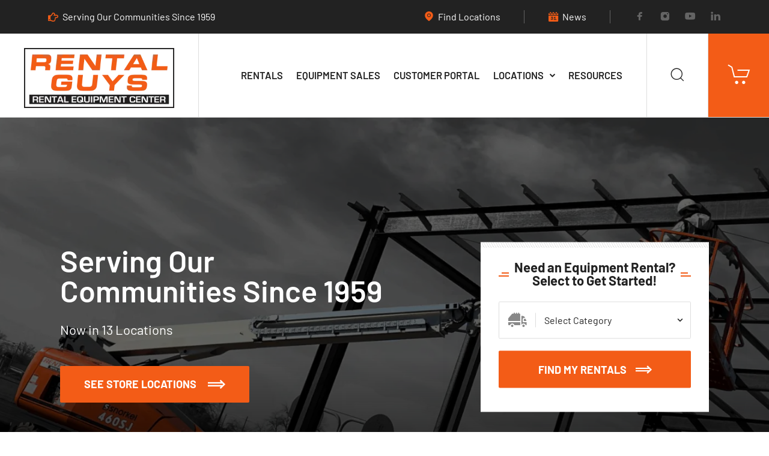

--- FILE ---
content_type: text/html; charset=UTF-8
request_url: https://rentalguys.com/?action=category&category=30&key=200-0030
body_size: 24653
content:
<!DOCTYPE html><html lang="en-US"><head><script data-no-optimize="1">var litespeed_docref=sessionStorage.getItem("litespeed_docref");litespeed_docref&&(Object.defineProperty(document,"referrer",{get:function(){return litespeed_docref}}),sessionStorage.removeItem("litespeed_docref"));</script> <meta charset="UTF-8"><meta name="viewport" content="width=device-width, initial-scale=1, user-scalable=no"/><meta name="format-detection" content="telephone=no"/><link rel="profile" href="//gmpg.org/xfn/11">
 <script type="litespeed/javascript" data-src="https://www.googletagmanager.com/gtag/js?id=G-0N3KX0B80Y"></script> <script type="litespeed/javascript">window.dataLayer=window.dataLayer||[];function gtag(){dataLayer.push(arguments)}gtag('js',new Date());gtag('config','G-0N3KX0B80Y')</script> <meta name='robots' content='index, follow, max-image-preview:large, max-snippet:-1, max-video-preview:-1' /><title>Rental Guys-Family Owned &amp; Operated Since 1959</title><meta name="description" content="Providing Equipment Rentals and Tools in 14 locations. Serving the needs of contractors, homeowners, and the construction industry since 1959." /><link rel="canonical" href="https://rentalguys.com/" /><meta property="og:locale" content="en_US" /><meta property="og:type" content="website" /><meta property="og:title" content="Rental Guys-Family Owned &amp; Operated Since 1959" /><meta property="og:description" content="Providing Equipment Rentals and Tools in 14 locations. Serving the needs of contractors, homeowners, and the construction industry since 1959." /><meta property="og:url" content="https://rentalguys.com/" /><meta property="og:site_name" content="Rental Tools &amp; Equipment Company" /><meta property="article:publisher" content="https://www.facebook.com/rentalguysequipmentcenter/" /><meta property="article:modified_time" content="2025-08-12T20:36:15+00:00" /><meta property="og:image" content="https://rentalguys.com/wp-content/uploads/2025/07/Untitled-1920-x-950-px-1850-x-950-px-42.png" /><meta name="twitter:card" content="summary_large_image" /> <script type="application/ld+json" class="yoast-schema-graph">{"@context":"https://schema.org","@graph":[{"@type":"WebPage","@id":"https://rentalguys.com/","url":"https://rentalguys.com/","name":"Rental Guys-Family Owned & Operated Since 1959","isPartOf":{"@id":"https://rentalguys.com/#website"},"about":{"@id":"https://rentalguys.com/#organization"},"primaryImageOfPage":{"@id":"https://rentalguys.com/#primaryimage"},"image":{"@id":"https://rentalguys.com/#primaryimage"},"thumbnailUrl":"https://rentalguys.com/wp-content/uploads/2025/07/Untitled-1920-x-950-px-1850-x-950-px-42.png","datePublished":"2021-04-02T20:13:22+00:00","dateModified":"2025-08-12T20:36:15+00:00","description":"Providing Equipment Rentals and Tools in 14 locations. Serving the needs of contractors, homeowners, and the construction industry since 1959.","breadcrumb":{"@id":"https://rentalguys.com/#breadcrumb"},"inLanguage":"en-US","potentialAction":[{"@type":"ReadAction","target":["https://rentalguys.com/"]}]},{"@type":"ImageObject","inLanguage":"en-US","@id":"https://rentalguys.com/#primaryimage","url":"https://rentalguys.com/wp-content/uploads/2025/07/Untitled-1920-x-950-px-1850-x-950-px-42.png","contentUrl":"https://rentalguys.com/wp-content/uploads/2025/07/Untitled-1920-x-950-px-1850-x-950-px-42.png","width":1850,"height":950},{"@type":"BreadcrumbList","@id":"https://rentalguys.com/#breadcrumb","itemListElement":[{"@type":"ListItem","position":1,"name":"Home"}]},{"@type":"WebSite","@id":"https://rentalguys.com/#website","url":"https://rentalguys.com/","name":"Rental Tools &amp; Equipment Company","description":"Rental Tools &amp; Equipment Company","publisher":{"@id":"https://rentalguys.com/#organization"},"potentialAction":[{"@type":"SearchAction","target":{"@type":"EntryPoint","urlTemplate":"https://rentalguys.com/?s={search_term_string}"},"query-input":{"@type":"PropertyValueSpecification","valueRequired":true,"valueName":"search_term_string"}}],"inLanguage":"en-US"},{"@type":"Organization","@id":"https://rentalguys.com/#organization","name":"Rental Guys","alternateName":"Rental Guys","url":"https://rentalguys.com/","logo":{"@type":"ImageObject","inLanguage":"en-US","@id":"https://rentalguys.com/#/schema/logo/image/","url":"https://rentalguys.com/wp-content/uploads/2022/11/rental-guys-logo-nb.png","contentUrl":"https://rentalguys.com/wp-content/uploads/2022/11/rental-guys-logo-nb.png","width":349,"height":125,"caption":"Rental Guys"},"image":{"@id":"https://rentalguys.com/#/schema/logo/image/"},"sameAs":["https://www.facebook.com/rentalguysequipmentcenter/","https://www.linkedin.com/company/rental-guys-equipment-center","https://www.youtube.com/@rentalguysinc.1989/featured","https://www.instagram.com/rental_guys_equipment_center/?igshid=YmMyMTA2M2Y"]}]}</script> <link rel='dns-prefetch' href='//maps.google.com' /><link rel='dns-prefetch' href='//www.googletagmanager.com' /><link rel='dns-prefetch' href='//cdnjs.cloudflare.com' /><link rel='dns-prefetch' href='//fonts.googleapis.com' /><link rel="alternate" type="application/rss+xml" title="Rental Tools &amp; Equipment Company &raquo; Feed" href="https://rentalguys.com/feed/" /><link rel="alternate" type="application/rss+xml" title="Rental Tools &amp; Equipment Company &raquo; Comments Feed" href="https://rentalguys.com/comments/feed/" /><link rel="alternate" title="oEmbed (JSON)" type="application/json+oembed" href="https://rentalguys.com/wp-json/oembed/1.0/embed?url=https%3A%2F%2Frentalguys.com%2F" /><link rel="alternate" title="oEmbed (XML)" type="text/xml+oembed" href="https://rentalguys.com/wp-json/oembed/1.0/embed?url=https%3A%2F%2Frentalguys.com%2F&#038;format=xml" /><link data-optimized="2" rel="stylesheet" href="https://rentalguys.com/wp-content/litespeed/css/7fcc32d1ae770fc94e1d466069573917.css?ver=fc53c" /> <script type="litespeed/javascript" data-src="https://rentalguys.com/wp-includes/js/jquery/jquery.min.js?ver=3.7.1" id="jquery-core-js"></script> <script id="simple-banner-script-js-before" type="litespeed/javascript">const simpleBannerScriptParams={"pro_version_enabled":"","debug_mode":"","id":1541,"version":"3.2.0","banner_params":[{"hide_simple_banner":"yes","simple_banner_prepend_element":"body","simple_banner_position":"footer","header_margin":"","header_padding":"","wp_body_open_enabled":"","wp_body_open":!0,"simple_banner_z_index":"","simple_banner_text":"** Holiday Hours: Closed 01\/01\/26\u00a0 **","disabled_on_current_page":!1,"disabled_pages_array":[],"is_current_page_a_post":!1,"disabled_on_posts":"","simple_banner_disabled_page_paths":"","simple_banner_font_size":"15px","simple_banner_color":"#fc941d","simple_banner_text_color":"#0a0a0a","simple_banner_link_color":"#f35c17","simple_banner_close_color":"#0e79af","simple_banner_custom_css":"","simple_banner_scrolling_custom_css":"","simple_banner_text_custom_css":"","simple_banner_button_css":"","site_custom_css":"","keep_site_custom_css":"","site_custom_js":"","keep_site_custom_js":"","close_button_enabled":"on","close_button_expiration":"","close_button_cookie_set":!1,"current_date":{"date":"2026-01-19 00:39:16.517226","timezone_type":3,"timezone":"UTC"},"start_date":{"date":"2026-01-19 00:39:16.517230","timezone_type":3,"timezone":"UTC"},"end_date":{"date":"2026-01-19 00:39:16.517232","timezone_type":3,"timezone":"UTC"},"simple_banner_start_after_date":"","simple_banner_remove_after_date":"","simple_banner_insert_inside_element":""}]}</script> 
 <script type="litespeed/javascript" data-src="https://www.googletagmanager.com/gtag/js?id=G-0N3KX0B80Y" id="google_gtagjs-js"></script> <script id="google_gtagjs-js-after" type="litespeed/javascript">window.dataLayer=window.dataLayer||[];function gtag(){dataLayer.push(arguments)}
gtag("set","linker",{"domains":["rentalguys.com"]});gtag("js",new Date());gtag("set","developer_id.dZTNiMT",!0);gtag("config","G-0N3KX0B80Y");window._googlesitekit=window._googlesitekit||{};window._googlesitekit.throttledEvents=[];window._googlesitekit.gtagEvent=(name,data)=>{var key=JSON.stringify({name,data});if(!!window._googlesitekit.throttledEvents[key]){return}window._googlesitekit.throttledEvents[key]=!0;setTimeout(()=>{delete window._googlesitekit.throttledEvents[key]},5);gtag("event",name,{...data,event_source:"site-kit"})}</script> <link rel="https://api.w.org/" href="https://rentalguys.com/wp-json/" /><link rel="alternate" title="JSON" type="application/json" href="https://rentalguys.com/wp-json/wp/v2/pages/1541" /><link rel="EditURI" type="application/rsd+xml" title="RSD" href="https://rentalguys.com/xmlrpc.php?rsd" /><meta name="generator" content="WordPress 6.9" /><meta name="generator" content="Theme Plugin 6.8" /><meta name="generator" content="Antek 6.8" /><link rel='shortlink' href='https://rentalguys.com/' /><meta name="generator" content="Site Kit by Google 1.170.0" /><style id="simple-banner-site-custom-css-dummy" type="text/css"></style><script id="simple-banner-site-custom-js-dummy" type="text/javascript"></script> <meta name="generator" content="Elementor 3.34.1; features: additional_custom_breakpoints; settings: css_print_method-external, google_font-enabled, font_display-swap"><link rel="icon" href="https://rentalguys.com/wp-content/uploads/2022/11/cropped-favicon-1-1-32x32.png" sizes="32x32" /><link rel="icon" href="https://rentalguys.com/wp-content/uploads/2022/11/cropped-favicon-1-1-192x192.png" sizes="192x192" /><link rel="apple-touch-icon" href="https://rentalguys.com/wp-content/uploads/2022/11/cropped-favicon-1-1-180x180.png" /><meta name="msapplication-TileImage" content="https://rentalguys.com/wp-content/uploads/2022/11/cropped-favicon-1-1-270x270.png" /><meta name="facebook-domain-verification" content="ffykas8al1p7vwup0dj8zm5x215rzr" /></head><body class="home wp-singular page-template page-template-elementor_header_footer page page-id-1541 wp-theme-antek wp-child-theme-antek-child antek-child elementor-default elementor-template-full-width elementor-kit-8 elementor-page elementor-page-1541 h-preload woocommerce-off h-ltr"><div id="ideapark-ajax-search" class="c-header-search c-header-search--disabled"><div class="c-header-search__shadow"></div><div class="c-header-search__wrap" id="ideapark-ajax-search-wrap"><div class="c-header-search__form"><div class="c-header-search__tip">What are you looking for?</div><form role="search" class="js-search-form" method="get" action="https://rentalguys.com/catalog"><div class="c-header-search__input-block">
<input id="ideapark-ajax-search-input" class="h-cb c-header-search__input c-header-search__input--no-ajax" autocomplete="off" type="text" name="search" placeholder="Start typing..." value="" />
<button id="ideapark-ajax-search-clear" class="h-cb c-header-search__clear c-header-search__clear--no-ajax" type="button"><i class="ip-close c-header-search__clear-svg"></i><span class="c-header-search__clear-text">Clear</span></button>
<button type="submit" class="c-header-search__submit h-cb h-cb--svg"><i class="ip-search-2"></i></button></div>
<input type="hidden" name="action" value="search_action"></form></div><div class="l-section l-section--container c-header-search__result" id="ideapark-ajax-search-result"></div>
<button type="button" class="h-cb h-cb--svg c-header-search__close" id="ideapark-ajax-search-close"><i
class="ip-close"></i></button></div></div><div class="l-wrap"><header class="l-section" id="main-header"><div
class="c-header__outer c-header__outer--mobile" id="js-header-outer-mobile"><div
class="c-header c-header--buttons-2 c-header--mobile" id="js-header-mobile"><div class="c-header__row c-header__row--logo-centered">
<button class="h-cb h-cb--svg c-header__menu-button" id="js-mobile-menu-open" type="button" aria-label="Menu"><i
class="ip-menu c-header__menu-button-icon"></i></button><div
class="c-header__logo c-header__logo--mobile">
<img data-lazyloaded="1" src="[data-uri]" fetchpriority="high"  width="375" height="150" data-src="https://rentalguys.com/wp-content/uploads/2022/11/rental-guys-logo.png"
alt="Rental Tools &amp; Equipment Company"
class="c-header__logo-img c-header__logo-img--all "/></div><div class="c-header__col-mobile-buttons c-header__col-mobile-buttons--2"><button class="h-cb c-header__button-link c-header__search-button js-search-button" type="button" aria-label="Search"><i
class="ip-search"></i></button><a class="find-locations" href="/locations/" rel="noopener">
<i class="ip-map-pin"></i>
</a></div></div></div></div><div
class="c-header__menu c-header--mobile" id="js-mobile-menu"><div class="c-header__menu-shadow"></div><div class="c-header__menu-buttons">
<button type="button" class="h-cb h-cb--svg c-header__menu-back" id="js-mobile-menu-back"><i
class="ip-menu-left c-header__menu-back-svg"></i>Back				</button>
<button type="button" class="h-cb h-cb--svg c-header__menu-close" id="js-mobile-menu-close"><i
class="ip-close c-header__menu-close-svg"></i></button></div><div class="c-header__menu-content"><div class="c-header__menu-wrap" id="js-mobile-menu-wrap"></div><nav itemscope itemtype="http://schema.org/SiteNavigationElement" class="c-mobile-menu c-mobile-menu--top-menu js-mobile-top-menu"><ul id="mobile-top-menu" class="c-mobile-menu__list"><li id="menu-item-2819" class="c-mobile-menu__item menu-item-2819"><a href="/catalog/">Rentals</a></li><li id="menu-item-2157" class="c-mobile-menu__item menu-item-2157"><a href="https://shop.rentalguys.com/en-US/">Equipment Sales</a></li><li id="menu-item-4055" class="c-mobile-menu__item menu-item-4055"><a href="https://rentalguys.myportal.rent/">Customer Portal</a></li><li id="menu-item-3415" class="c-mobile-menu__item c-mobile-menu__item--has-children menu-item-3415"><a href="#">Locations</a><ul class="c-mobile-menu__submenu"><li id="menu-item-3416" class="c-mobile-menu__subitem menu-item-3416"><a href="https://rentalguys.com/equipment-rental-in-carson-city-nv/">Carson City, NV</a></li><li id="menu-item-3421" class="c-mobile-menu__subitem menu-item-3421"><a href="https://rentalguys.com/equipment-rentals-chico-ca-serving-butte-county/">Chico, CA</a></li><li id="menu-item-3422" class="c-mobile-menu__subitem menu-item-3422"><a href="https://rentalguys.com/equipment-rentals-eureka/">Eureka CA</a></li><li id="menu-item-3420" class="c-mobile-menu__subitem menu-item-3420"><a href="https://rentalguys.com/grass-valley-ca/">Grass Valley, CA</a></li><li id="menu-item-3423" class="c-mobile-menu__subitem menu-item-3423"><a href="https://rentalguys.com/equipment-rentals-orangevale-ca/">Orangevale, CA</a></li><li id="menu-item-3425" class="c-mobile-menu__subitem menu-item-3425"><a href="https://rentalguys.com/paradise/">Paradise, CA</a></li><li id="menu-item-3419" class="c-mobile-menu__subitem menu-item-3419"><a href="https://rentalguys.com/red-bluff/">Red Bluff, CA</a></li><li id="menu-item-3426" class="c-mobile-menu__subitem menu-item-3426"><a href="https://rentalguys.com/redding/">Redding, CA</a></li><li id="menu-item-3417" class="c-mobile-menu__subitem menu-item-3417"><a href="https://rentalguys.com/reno-nv/">Reno, NV</a></li><li id="menu-item-4269" class="c-mobile-menu__subitem menu-item-4269"><a href="https://rentalguys.com/rental-equipment-in-sacramento-ca/">Sacramento, CA</a></li><li id="menu-item-3424" class="c-mobile-menu__subitem menu-item-3424"><a href="https://rentalguys.com/equipment-rentals-in-susanville-ca/">Susanville, CA</a></li><li id="menu-item-3418" class="c-mobile-menu__subitem menu-item-3418"><a href="https://rentalguys.com/equipment-rentals-yreka-ca/">Yreka, CA</a></li><li id="menu-item-5489" class="c-mobile-menu__subitem menu-item-5489"><a href="https://rentalguys.com/yuba-city-ca/">Yuba City, CA</a></li></ul></li><li id="menu-item-2189" class="c-mobile-menu__item menu-item-2189"><a href="https://rentalguys.com/resources/">Resources</a></li></ul></nav><div class="c-header__mobile_blocks"><div class="c-header__top js-mobile-blocks"><div class="c-header__main-row-item c-header__main-row-item--support c-header__main-row-item--support-hide"><div class="c-header__support">
<i class="ip-hands-free c-header__support-icon"></i><div class="c-header__support-content"><div class="c-header__support-title">Call</div><div class="c-header__support-phone"><a href="tel:8667685489">(866) 768-5489</a></div></div></div></div><ul class="c-header__top-row-list c-header__top-row-list--blocks-first"><li class="c-header__top-row-item c-header__top-row-item--other">
<i class="ip-hand c-header__top-row-icon c-header__top-row-icon--other"></i>
<span class="c-header__top-row-html"><p>Serving Our Communities Since 1959</p></span></li><li class="c-header__top-row-item c-header__top-row-item--hours">
<i class="fi-bd21-location c-header__top-row-icon c-header__top-row-icon--hours"></i> <a class="find-locations" href="/locations/" rel="noopener">Find Locations</a></li><li class="c-header__top-row-item c-header__top-row-item--news">
<i class="ip-calendar c-header__top-row-icon c-header__top-row-icon--hours"></i> <a href="https://rentalguys.com/news/">News</a></li><li class="c-header__top-row-item c-header__top-row-item--favorites">
<a href="https://rentalguys.com/catalog_old/?favorites" rel="nofollow"><i class="ip-star-outline c-header__top-row-icon c-header__top-row-icon--favorites"></i>Favorites</a></li></ul><div class="c-soc">			<a href="https://www.facebook.com/rentalguysequipmentcenter/" class="c-soc__link" target="_blank"
aria-label="Facebook"><i
class="ip-facebook c-soc__icon c-soc__icon--facebook"></i></a>
<a href="https://www.instagram.com/rental_guys_equipment_center/?igshid=YmMyMTA2M2Y" class="c-soc__link" target="_blank"
aria-label="Instagram"><i
class="ip-instagram c-soc__icon c-soc__icon--instagram"></i></a>
<a href="https://www.youtube.com/@rentalguysinc.1989/featured" class="c-soc__link" target="_blank"
aria-label="YouTube"><i
class="ip-youtube c-soc__icon c-soc__icon--youtube"></i></a>
<a href="https://www.linkedin.com/company/rental-guys-equipment-center" class="c-soc__link" target="_blank"
aria-label="LinkedIn"><i
class="ip-linkedin c-soc__icon c-soc__icon--linkedin"></i></a></div></div></div></div><div class="c-header__menu-bottom">
<button class="h-cb c-header__button-link c-header__search-button js-search-button" type="button" aria-label="Search"><i
class="ip-search"></i></button></div></div><div
class="c-header c-header--desktop  c-header--header-type-1"><div class="c-header__top-row c-header__top-row--header-type-1" id="js-header-top-row"><ul class="c-header__top-row-list c-header__top-row-list--blocks-first"><li class="c-header__top-row-item c-header__top-row-item--other">
<i class="ip-hand c-header__top-row-icon c-header__top-row-icon--other"></i>
<span class="c-header__top-row-html"><p>Serving Our Communities Since 1959</p></span></li><li class="c-header__top-row-item c-header__top-row-item--hours">
<i class="fi-bd21-location c-header__top-row-icon c-header__top-row-icon--hours"></i> <a class="find-locations" href="/locations/" rel="noopener">Find Locations</a></li><li class="c-header__top-row-item c-header__top-row-item--news">
<i class="ip-calendar c-header__top-row-icon c-header__top-row-icon--hours"></i> <a href="https://rentalguys.com/news/">News</a></li><li class="c-header__top-row-item c-header__top-row-item--favorites">
<a href="https://rentalguys.com/catalog_old/?favorites" rel="nofollow"><i class="ip-star-outline c-header__top-row-icon c-header__top-row-icon--favorites"></i>Favorites</a></li><li class="c-header__top-row-item c-header__top-row-item--social"><div class="c-soc">			<a href="https://www.facebook.com/rentalguysequipmentcenter/" class="c-soc__link" target="_blank"
aria-label="Facebook"><i
class="ip-facebook c-soc__icon c-soc__icon--facebook"></i></a>
<a href="https://www.instagram.com/rental_guys_equipment_center/?igshid=YmMyMTA2M2Y" class="c-soc__link" target="_blank"
aria-label="Instagram"><i
class="ip-instagram c-soc__icon c-soc__icon--instagram"></i></a>
<a href="https://www.youtube.com/@rentalguysinc.1989/featured" class="c-soc__link" target="_blank"
aria-label="YouTube"><i
class="ip-youtube c-soc__icon c-soc__icon--youtube"></i></a>
<a href="https://www.linkedin.com/company/rental-guys-equipment-center" class="c-soc__link" target="_blank"
aria-label="LinkedIn"><i
class="ip-linkedin c-soc__icon c-soc__icon--linkedin"></i></a></div></li></ul></div><div
class="c-header__outer c-header__outer--desktop" id="js-header-outer-desktop"><div class="c-header__main-row" id="js-header-desktop"><div class="c-header__main-row-item"><div
class="c-header__logo c-header__logo--desktop">
<img data-lazyloaded="1" src="[data-uri]" width="375" height="150" data-src="https://rentalguys.com/wp-content/uploads/2022/11/rental-guys-logo.png"
alt="Rental Tools &amp; Equipment Company"
class="c-header__logo-img   c-header__logo-img--all "/></div></div><div class="c-header__main-row-item c-header__main-row-item--support c-header__main-row-item--support-hide"><div class="c-header__support">
<i class="ip-hands-free c-header__support-icon"></i><div class="c-header__support-content"><div class="c-header__support-title">Call</div><div class="c-header__support-phone"><a href="tel:8667685489">(866) 768-5489</a></div></div></div></div><div class="c-header__main-row-item c-header__main-row-item--menu"><nav itemscope itemtype="http://schema.org/SiteNavigationElement" class="c-top-menu js-top-menu"><ul id="top-menu" class="c-top-menu__list c-top-menu__list--third"><li class="c-top-menu__item menu-item-2819 js-menu-item"><a href="/catalog/">Rentals</a></li><li class="c-top-menu__item menu-item-2157 js-menu-item"><a href="https://shop.rentalguys.com/en-US/">Equipment Sales</a></li><li class="c-top-menu__item menu-item-4055 js-menu-item"><a href="https://rentalguys.myportal.rent/">Customer Portal</a></li><li class="c-top-menu__item c-top-menu__item--has-children menu-item-3415 js-menu-item"><a href="#">Locations</a><ul class="c-top-menu__submenu"><li class="c-top-menu__subitem menu-item-3416 js-menu-item"><a href="https://rentalguys.com/equipment-rental-in-carson-city-nv/">Carson City, NV</a></li><li class="c-top-menu__subitem menu-item-3421 js-menu-item"><a href="https://rentalguys.com/equipment-rentals-chico-ca-serving-butte-county/">Chico, CA</a></li><li class="c-top-menu__subitem menu-item-3422 js-menu-item"><a href="https://rentalguys.com/equipment-rentals-eureka/">Eureka CA</a></li><li class="c-top-menu__subitem menu-item-3420 js-menu-item"><a href="https://rentalguys.com/grass-valley-ca/">Grass Valley, CA</a></li><li class="c-top-menu__subitem menu-item-3423 js-menu-item"><a href="https://rentalguys.com/equipment-rentals-orangevale-ca/">Orangevale, CA</a></li><li class="c-top-menu__subitem menu-item-3425 js-menu-item"><a href="https://rentalguys.com/paradise/">Paradise, CA</a></li><li class="c-top-menu__subitem menu-item-3419 js-menu-item"><a href="https://rentalguys.com/red-bluff/">Red Bluff, CA</a></li><li class="c-top-menu__subitem menu-item-3426 js-menu-item"><a href="https://rentalguys.com/redding/">Redding, CA</a></li><li class="c-top-menu__subitem menu-item-3417 js-menu-item"><a href="https://rentalguys.com/reno-nv/">Reno, NV</a></li><li class="c-top-menu__subitem menu-item-4269 js-menu-item"><a href="https://rentalguys.com/rental-equipment-in-sacramento-ca/">Sacramento, CA</a></li><li class="c-top-menu__subitem menu-item-3424 js-menu-item"><a href="https://rentalguys.com/equipment-rentals-in-susanville-ca/">Susanville, CA</a></li><li class="c-top-menu__subitem menu-item-3418 js-menu-item"><a href="https://rentalguys.com/equipment-rentals-yreka-ca/">Yreka, CA</a></li><li class="c-top-menu__subitem menu-item-5489 js-menu-item"><a href="https://rentalguys.com/yuba-city-ca/">Yuba City, CA</a></li></ul></li><li class="c-top-menu__item menu-item-2189 js-menu-item"><a href="https://rentalguys.com/resources/">Resources</a></li></ul></nav></div><div class="c-header__main-row-item c-header__main-row-item--search-btn">
<button class="h-cb c-header__search-button js-search-button" type="button" aria-label="Search"><i class="ip-search"></i>
</button></div><div class="c-header__main-row-item c-header__main-row-item--cart">
<a class="c-header__cart" href="https://rentalguys.com/cart">
<i class="ip-cart  c-header__cart-icon"></i>
</a></div></div></div></div></header><div class="l-inner"><div data-elementor-type="wp-page" data-elementor-id="1541" class="elementor elementor-1541" data-elementor-post-type="page"><section class="elementor-section elementor-top-section elementor-element elementor-element-5ec4af4 elementor-section-full_width elementor-section-height-default elementor-section-height-default" data-id="5ec4af4" data-element_type="section"><div class="elementor-container elementor-column-gap-no"><div class="elementor-column elementor-col-100 elementor-top-column elementor-element elementor-element-cce7f3f" data-id="cce7f3f" data-element_type="column"><div class="elementor-widget-wrap elementor-element-populated"><div class="elementor-element elementor-element-9f1bec8 elementor-widget elementor-widget-ideapark-slider" data-id="9f1bec8" data-element_type="widget" data-widget_type="ideapark-slider.default"><div class="elementor-widget-container"><div
class="c-ip-slider c-ip-slider--filter js-slider"><div
class="c-ip-slider__list js-slider-carousel h-carousel h-carousel--flex h-carousel--big-dots h-carousel--inner h-carousel--hover  h-carousel--dots-hide "
data-autoplay="yes"
data-animation="owl-fade-scale"
data-animation-timeout="10000"
data-widget-id="9f1bec8"><div
class="c-ip-slider__item elementor-repeater-item-845d6a1"
data-index="0">
<img data-lazyloaded="1" src="[data-uri]" decoding="async" class="c-ip-slider__image c-ip-slider__image--desktop" width="1850" height="950" data-src="https://rentalguys.com/wp-content/uploads/2025/07/Untitled-1920-x-950-px-1850-x-950-px-42.png" data-srcset="https://rentalguys.com/wp-content/uploads/2025/07/Untitled-1920-x-950-px-1850-x-950-px-42.png 1850w, https://rentalguys.com/wp-content/uploads/2025/07/Untitled-1920-x-950-px-1850-x-950-px-42-360x185.png 360w, https://rentalguys.com/wp-content/uploads/2025/07/Untitled-1920-x-950-px-1850-x-950-px-42-1500x770.png 1500w, https://rentalguys.com/wp-content/uploads/2025/07/Untitled-1920-x-950-px-1850-x-950-px-42-750x385.png 750w" data-sizes="(max-width: 1850px) 100vw, 1850px" alt="Untitled (1920 x 950 px) (1850 x 950 px) (42)" loading="eager" data-index="0"/><img data-lazyloaded="1" src="[data-uri]" decoding="async" class="c-ip-slider__image c-ip-slider__image--mobile" width="1080" height="1080" data-src="https://rentalguys.com/wp-content/uploads/2025/07/www.Rentalguys.com-Instagram-Post-3.jpg" data-srcset="https://rentalguys.com/wp-content/uploads/2025/07/www.Rentalguys.com-Instagram-Post-3.jpg 1080w, https://rentalguys.com/wp-content/uploads/2025/07/www.Rentalguys.com-Instagram-Post-3-360x360.jpg 360w, https://rentalguys.com/wp-content/uploads/2025/07/www.Rentalguys.com-Instagram-Post-3-100x100.jpg 100w, https://rentalguys.com/wp-content/uploads/2025/07/www.Rentalguys.com-Instagram-Post-3-750x750.jpg 750w, https://rentalguys.com/wp-content/uploads/2025/07/www.Rentalguys.com-Instagram-Post-3-280x280.jpg 280w, https://rentalguys.com/wp-content/uploads/2025/07/www.Rentalguys.com-Instagram-Post-3-560x560.jpg 560w" data-sizes="(max-width: 1080px) 100vw, 1080px" alt="www.Rentalguys.com (Instagram Post) (3)" loading="eager" data-index="0"/><div class="c-ip-slider__shadow"></div><div class="l-section__container"><div class="c-ip-slider__wrap c-ip-slider__wrap--filter"><div class="c-ip-slider__title"><span class="c-ip-slider__title-inner">Serving Our Communities Since 1959</span></div><div class="c-ip-slider__text-above"><span class="c-ip-slider__text-above-inner">Now in 13 Locations</span></div>
<a href="https://rentalguys.com/locations/" class="c-button c-button--default c-ip-slider__button">See Store Locations										<i class="ip-double-arrow c-button__arrow"></i></a></div></div></div><div
class="c-ip-slider__item elementor-repeater-item-00afc11"
data-index="1">
<img data-lazyloaded="1" src="[data-uri]" decoding="async" class="c-ip-slider__image c-ip-slider__image--desktop" width="2560" height="1920" data-src="https://rentalguys.com/wp-content/uploads/2023/05/20230511_121016-scaled.jpg" data-srcset="https://rentalguys.com/wp-content/uploads/2023/05/20230511_121016-scaled.jpg 2560w, https://rentalguys.com/wp-content/uploads/2023/05/20230511_121016-360x270.jpg 360w, https://rentalguys.com/wp-content/uploads/2023/05/20230511_121016-1500x1125.jpg 1500w, https://rentalguys.com/wp-content/uploads/2023/05/20230511_121016-750x563.jpg 750w" data-sizes="(max-width: 2560px) 100vw, 2560px" alt="20230511_121016" data-index="1"/><img data-lazyloaded="1" src="[data-uri]" loading="lazy" decoding="async" class="c-ip-slider__image c-ip-slider__image--mobile" width="1080" height="1080" data-src="https://rentalguys.com/wp-content/uploads/2025/07/www.Rentalguys.com-Instagram-Post-6.jpg" data-srcset="https://rentalguys.com/wp-content/uploads/2025/07/www.Rentalguys.com-Instagram-Post-6.jpg 1080w, https://rentalguys.com/wp-content/uploads/2025/07/www.Rentalguys.com-Instagram-Post-6-360x360.jpg 360w, https://rentalguys.com/wp-content/uploads/2025/07/www.Rentalguys.com-Instagram-Post-6-100x100.jpg 100w, https://rentalguys.com/wp-content/uploads/2025/07/www.Rentalguys.com-Instagram-Post-6-750x750.jpg 750w, https://rentalguys.com/wp-content/uploads/2025/07/www.Rentalguys.com-Instagram-Post-6-280x280.jpg 280w, https://rentalguys.com/wp-content/uploads/2025/07/www.Rentalguys.com-Instagram-Post-6-560x560.jpg 560w" data-sizes="(max-width: 1080px) 100vw, 1080px" alt="www.Rentalguys.com (Instagram Post) (6)" data-index="1"/><div class="c-ip-slider__shadow"></div><div class="l-section__container"><div class="c-ip-slider__wrap c-ip-slider__wrap--filter"><div class="c-ip-slider__title"><span class="c-ip-slider__title-inner">Quality Equipment Rentals & Sales</span></div><div class="c-ip-slider__text-above"><span class="c-ip-slider__text-above-inner">Make Rental Guys Your First Stop For All Your Rental Needs!</span></div>
<a href="https://rentalguys.com/catalog/" class="c-button c-button--default c-ip-slider__button">See Our Full Catalog										<i class="ip-double-arrow c-button__arrow"></i></a></div></div></div><div
class="c-ip-slider__item elementor-repeater-item-e0f09f4"
data-index="2">
<img data-lazyloaded="1" src="[data-uri]" loading="lazy" decoding="async" class="c-ip-slider__image c-ip-slider__image--desktop" width="1850" height="950" data-src="https://rentalguys.com/wp-content/uploads/2025/05/RentalGuys.com-5.png" data-srcset="https://rentalguys.com/wp-content/uploads/2025/05/RentalGuys.com-5.png 1850w, https://rentalguys.com/wp-content/uploads/2025/05/RentalGuys.com-5-360x185.png 360w, https://rentalguys.com/wp-content/uploads/2025/05/RentalGuys.com-5-1500x770.png 1500w, https://rentalguys.com/wp-content/uploads/2025/05/RentalGuys.com-5-750x385.png 750w" data-sizes="(max-width: 1850px) 100vw, 1850px" alt="RentalGuys.com (5)" data-index="2"/><img data-lazyloaded="1" src="[data-uri]" loading="lazy" decoding="async" class="c-ip-slider__image c-ip-slider__image--mobile" width="2560" height="1920" data-src="https://rentalguys.com/wp-content/uploads/2023/09/20221114_101750-scaled.jpg" data-srcset="https://rentalguys.com/wp-content/uploads/2023/09/20221114_101750-scaled.jpg 2560w, https://rentalguys.com/wp-content/uploads/2023/09/20221114_101750-360x270.jpg 360w, https://rentalguys.com/wp-content/uploads/2023/09/20221114_101750-1500x1125.jpg 1500w, https://rentalguys.com/wp-content/uploads/2023/09/20221114_101750-750x563.jpg 750w" data-sizes="(max-width: 2560px) 100vw, 2560px" alt="20221114_101750" data-index="2"/><div class="c-ip-slider__shadow"></div><div class="l-section__container"><div class="c-ip-slider__wrap c-ip-slider__wrap--filter"><div class="c-ip-slider__title"><span class="c-ip-slider__title-inner">Need Storage For Your Jobsite?</span></div><div class="c-ip-slider__text-above"><span class="c-ip-slider__text-above-inner">See Our Range Of Office & Storage Containers</span></div>
<a href="https://rentalguys.com/catalog/category/storage-containers/1/" class="c-button c-button--default c-ip-slider__button">See More										<i class="ip-double-arrow c-button__arrow"></i></a></div></div></div><div
class="c-ip-slider__item elementor-repeater-item-2a0d995"
data-index="3">
<img data-lazyloaded="1" src="[data-uri]" loading="lazy" decoding="async" class="c-ip-slider__image c-ip-slider__image--desktop" width="1200" height="627" data-src="https://rentalguys.com/wp-content/uploads/2025/07/Redding-Home-Garden-Show-14.png" data-srcset="https://rentalguys.com/wp-content/uploads/2025/07/Redding-Home-Garden-Show-14.png 1200w, https://rentalguys.com/wp-content/uploads/2025/07/Redding-Home-Garden-Show-14-360x188.png 360w, https://rentalguys.com/wp-content/uploads/2025/07/Redding-Home-Garden-Show-14-750x392.png 750w" data-sizes="(max-width: 1200px) 100vw, 1200px" alt="Redding Home &amp; Garden Show (14)" data-index="3"/><img data-lazyloaded="1" src="[data-uri]" loading="lazy" decoding="async" class="c-ip-slider__image c-ip-slider__image--mobile" width="1080" height="1080" data-src="https://rentalguys.com/wp-content/uploads/2025/07/www.Rentalguys.com-Instagram-Post-7.jpg" data-srcset="https://rentalguys.com/wp-content/uploads/2025/07/www.Rentalguys.com-Instagram-Post-7.jpg 1080w, https://rentalguys.com/wp-content/uploads/2025/07/www.Rentalguys.com-Instagram-Post-7-360x360.jpg 360w, https://rentalguys.com/wp-content/uploads/2025/07/www.Rentalguys.com-Instagram-Post-7-100x100.jpg 100w, https://rentalguys.com/wp-content/uploads/2025/07/www.Rentalguys.com-Instagram-Post-7-750x750.jpg 750w, https://rentalguys.com/wp-content/uploads/2025/07/www.Rentalguys.com-Instagram-Post-7-280x280.jpg 280w, https://rentalguys.com/wp-content/uploads/2025/07/www.Rentalguys.com-Instagram-Post-7-560x560.jpg 560w" data-sizes="(max-width: 1080px) 100vw, 1080px" alt="www.Rentalguys.com (Instagram Post) (7)" data-index="3"/><div class="c-ip-slider__shadow"></div><div class="l-section__container"><div class="c-ip-slider__wrap c-ip-slider__wrap--filter"><div class="c-ip-slider__title"><span class="c-ip-slider__title-inner">Earthmoving Equipment & Attachments</span></div><div class="c-ip-slider__text-above"><span class="c-ip-slider__text-above-inner">Find The Equipment You Need For Your Next Project</span></div>
<a href="https://rentalguys.com/catalog/scategory/earthmoving-equipment/3/" class="c-button c-button--default c-ip-slider__button">Read more										<i class="ip-double-arrow c-button__arrow"></i></a></div></div></div></div><div class="l-section__container c-ip-slider__filter-wrap"><div class="c-ip-slider__filter"><div class="c-ip-slider__filter-title">
<i class="ip-decor-left-small c-ip-slider__filter-decor-left"></i>
<span>
Need an Equipment Rental? Select to Get Started!								</span>
<i class="ip-decor-right-small c-ip-slider__filter-decor-right"></i></div><form method="GET"
action="https://rentalguys.com/catalog"
class="c-filter c-filter--col-2 c-filter--widget js-filter-form "><div class="c-filter__fields c-filter__fields--widget"><div class="c-filter__field c-filter__field--widget">
<span class="c-filter__icon"><i
class="ip-truck c-filter__icon-truck"></i></span>
<select
data-placeholder="Select Category"
class="c-filter__select c-filter__select--widget  js-filter-type"><option
data-id="0"
value="https://rentalguys.com/catalog_old/">Select Category</option><option data-id='1' value='https://rentalguys.com/catalog/scategory/aerial-work-platforms/1'>Aerial Work Platforms</option><option data-id='2' value='https://rentalguys.com/catalog/category/air-compressors-and-tools/4'>Air Compressors And Tools</option><option data-id='3' value='https://rentalguys.com/catalog/scategory/compaction/10'>Compaction</option><option data-id='4' value='https://rentalguys.com/catalog/scategory/concrete-masonry/4'>Concrete & Masonry</option><option data-id='5' value='https://rentalguys.com/catalog/scategory/construction-site-safety/2'>Construction Site & Safety</option><option data-id='6' value='https://rentalguys.com/catalog/category/demolition-hammers-drills-bits/24'>Demolition Hammers ,drills,bits</option><option data-id='7' value='https://rentalguys.com/catalog/category/dollies-moving-equipment/21'>Dollies, Moving Equipment</option><option data-id='8' value='https://rentalguys.com/catalog/scategory/earthmoving-equipment/3'>Earthmoving Equipment</option><option data-id='9' value='https://rentalguys.com/catalog/category/electrical-equipment/30'>Electrical Equipment</option><option data-id='10' value='https://rentalguys.com/catalog/category/fastening-equipment/22'>Fastening Equipment</option><option data-id='11' value='https://rentalguys.com/catalog/category/fencing/17'>Fencing</option><option data-id='12' value='https://rentalguys.com/catalog/scategory/forklifts-material-handling/8'>Forklifts & Material Handling</option><option data-id='13' value='https://rentalguys.com/catalog/category/heaters-fans-blowers/38'>Heaters,fans, Blowers</option><option data-id='14' value='https://rentalguys.com/catalog/scategory/lawn-landscape/5'>Lawn & Landscape</option><option data-id='15' value='https://rentalguys.com/catalog/category/levels/41'>Levels</option><option data-id='16' value='https://rentalguys.com/catalog/scategory/light-towers-generators/7'>Light Towers & Generators</option><option data-id='17' value='https://rentalguys.com/catalog/category/painting-equipment/62'>Painting Equipment</option><option data-id='18' value='https://rentalguys.com/catalog/category/plumbing-equipment/59'>Plumbing Equipment</option><option data-id='19' value='https://rentalguys.com/catalog/category/pumps-hoses/70'>Pumps & Hoses</option><option data-id='20' value='https://rentalguys.com/catalog/category/saws/74'>Saws</option><option data-id='21' value='https://rentalguys.com/catalog/category/storage-containers/1'>Storage Containers</option><option data-id='22' value='https://rentalguys.com/catalog/scategory/surface-preparation/9'>Surface Preparation</option><option data-id='23' value='https://rentalguys.com/catalog/category/tables-chairs/43'>Tables & Chairs</option><option data-id='24' value='https://rentalguys.com/catalog/category/trenchers/91'>Trenchers</option><option data-id='25' value='https://rentalguys.com/catalog/scategory/vehicles-trailers/6'>Vehicles & Trailers</option><option data-id='26' value='https://rentalguys.com/catalog/category/welding-equipment/94'>Welding Equipment</option>
</select></div>
<button type="submit"
class="h-cb c-filter__button c-filter__button--widget js-filter-button">Find my rentals	<i class="ip-double-arrow c-filter__button-arrow"></i></button></div></form><div class="c-filter__stretch-bar c-filter__stretch-bar--widget"></div></div></div></div></div></div></div></div></div></section><section class="elementor-section elementor-top-section elementor-element elementor-element-5fe2d80 elementor-section-boxed elementor-section-height-default elementor-section-height-default" data-id="5fe2d80" data-element_type="section" data-settings="{&quot;background_background&quot;:&quot;classic&quot;}"><div class="elementor-container elementor-column-gap-no"><div class="elementor-column elementor-col-100 elementor-top-column elementor-element elementor-element-68dddcf" data-id="68dddcf" data-element_type="column"><div class="elementor-widget-wrap elementor-element-populated"><div class="elementor-element elementor-element-b661aba elementor-widget elementor-widget-ideapark-heading" data-id="b661aba" data-element_type="widget" data-widget_type="ideapark-heading.default"><div class="elementor-widget-container"><div class="c-ip-heading c-ip-heading--large c-ip-heading--center c-ip-heading--block-align-center"><span class="c-ip-heading__inner"><br />
Browse Popular Equipment Rental Categories</span><div class="c-ip-heading__divider c-ip-heading__divider--large"><i class="ip-decor"></i></div></div></div></div><div class="elementor-element elementor-element-4ca6549 elementor-widget elementor-widget-rental-categories" data-id="4ca6549" data-element_type="widget" data-widget_type="rental-categories.default"><div class="elementor-widget-container"><div class="c-ip-categories"><div
class="c-ip-categories__list c-ip-categories__list--image"><div class="c-ip-categories__item c-ip-categories__item--image ">
<a class="c-ip-categories__link" href="/catalog/category/telehandlers/69"><div class="c-ip-categories__image-wrap">
<img data-lazyloaded="1" src="[data-uri]" width="360" height="350" class='c-ip-categories__image' data-src='https://rentalguys.com/wp-content/uploads/2023/03/telehandler.jpg' alt='Telehandlers'><div class="c-ip-categories__image-overlay"></div>
<i class="ip-plus c-ip-categories__plus"></i></div><div class="c-ip-categories__title c-ip-categories__title--image">
<span>
Telehandlers									</span></div>
</a></div><div class="c-ip-categories__item c-ip-categories__item--image ">
<a class="c-ip-categories__link" href="/catalog/category/scissor-lifts/65/"><div class="c-ip-categories__image-wrap">
<img data-lazyloaded="1" src="[data-uri]" width="360" height="350" class='c-ip-categories__image' data-src='https://rentalguys.com/wp-content/uploads/2023/03/scissor-lift.jpg' alt='Scissor Lifts'><div class="c-ip-categories__image-overlay"></div>
<i class="ip-plus c-ip-categories__plus"></i></div><div class="c-ip-categories__title c-ip-categories__title--image">
<span>
Scissor Lifts									</span></div>
</a></div><div class="c-ip-categories__item c-ip-categories__item--image ">
<a class="c-ip-categories__link" href="/catalog/category/articulating-boom-lifts/106/"><div class="c-ip-categories__image-wrap">
<img data-lazyloaded="1" src="[data-uri]" width="360" height="350" class='c-ip-categories__image' data-src='https://rentalguys.com/wp-content/uploads/2023/03/boom-lift.jpg' alt='Articulating Boom Lifts'><div class="c-ip-categories__image-overlay"></div>
<i class="ip-plus c-ip-categories__plus"></i></div><div class="c-ip-categories__title c-ip-categories__title--image">
<span>
Articulating Boom Lifts									</span></div>
</a></div><div class="c-ip-categories__item c-ip-categories__item--image ">
<a class="c-ip-categories__link" href="/catalog/category/compact-track-loaders/49/"><div class="c-ip-categories__image-wrap">
<img data-lazyloaded="1" src="[data-uri]" width="360" height="350" class='c-ip-categories__image' data-src='https://rentalguys.com/wp-content/uploads/2023/03/track-loader.jpg' alt='Compact Track Loaders'><div class="c-ip-categories__image-overlay"></div>
<i class="ip-plus c-ip-categories__plus"></i></div><div class="c-ip-categories__title c-ip-categories__title--image">
<span>
Compact Track Loaders									</span></div>
</a></div><div class="c-ip-categories__item c-ip-categories__item--image ">
<a class="c-ip-categories__link" href="/catalog/category/excavators/57/"><div class="c-ip-categories__image-wrap">
<img data-lazyloaded="1" src="[data-uri]" width="360" height="350" class='c-ip-categories__image' data-src='https://rentalguys.com/wp-content/uploads/2023/03/excavator.jpg' alt='Excavators'><div class="c-ip-categories__image-overlay"></div>
<i class="ip-plus c-ip-categories__plus"></i></div><div class="c-ip-categories__title c-ip-categories__title--image">
<span>
Excavators									</span></div>
</a></div></div></div></div></div><section class="elementor-section elementor-inner-section elementor-element elementor-element-6982efe elementor-section-full_width elementor-section-height-default elementor-section-height-default" data-id="6982efe" data-element_type="section"><div class="elementor-container elementor-column-gap-default"><div class="elementor-column elementor-col-100 elementor-inner-column elementor-element elementor-element-ec04592" data-id="ec04592" data-element_type="column"><div class="elementor-widget-wrap elementor-element-populated"><div class="elementor-element elementor-element-c28f24e logo-carousel elementor-arrows-position-inside elementor-widget elementor-widget-image-carousel" data-id="c28f24e" data-element_type="widget" data-settings="{&quot;lazyload&quot;:&quot;yes&quot;,&quot;autoplay_speed&quot;:3500,&quot;navigation&quot;:&quot;arrows&quot;,&quot;slides_to_show_mobile&quot;:&quot;2&quot;,&quot;slides_to_scroll_mobile&quot;:&quot;1&quot;,&quot;autoplay&quot;:&quot;yes&quot;,&quot;pause_on_hover&quot;:&quot;yes&quot;,&quot;pause_on_interaction&quot;:&quot;yes&quot;,&quot;infinite&quot;:&quot;yes&quot;,&quot;speed&quot;:500}" data-widget_type="image-carousel.default"><div class="elementor-widget-container"><div class="elementor-image-carousel-wrapper swiper" role="region" aria-roledescription="carousel" aria-label="Image Carousel" dir="ltr"><div class="elementor-image-carousel swiper-wrapper" aria-live="off"><div class="swiper-slide" role="group" aria-roledescription="slide" aria-label="1 of 5"><figure class="swiper-slide-inner"><img class="swiper-slide-image swiper-lazy" data-src="https://rentalguys.com/wp-content/uploads/2022/12/bobcat-resized.jpg" alt="bobcat-resized" /><div class="swiper-lazy-preloader"></div></figure></div><div class="swiper-slide" role="group" aria-roledescription="slide" aria-label="2 of 5"><figure class="swiper-slide-inner"><img class="swiper-slide-image swiper-lazy" data-src="https://rentalguys.com/wp-content/uploads/2023/01/Hilti_Logo_red_2016_CMYK_IsoCV2-360x85.png" alt="Hilti" /><div class="swiper-lazy-preloader"></div></figure></div><div class="swiper-slide" role="group" aria-roledescription="slide" aria-label="3 of 5"><figure class="swiper-slide-inner"><img class="swiper-slide-image swiper-lazy" data-src="https://rentalguys.com/wp-content/uploads/2022/12/eXmark-resized.png" alt="eXmark-resized" /><div class="swiper-lazy-preloader"></div></figure></div><div class="swiper-slide" role="group" aria-roledescription="slide" aria-label="4 of 5"><figure class="swiper-slide-inner"><img class="swiper-slide-image swiper-lazy" data-src="https://rentalguys.com/wp-content/uploads/2022/12/doosan.png" alt="doosan" /><div class="swiper-lazy-preloader"></div></figure></div><div class="swiper-slide" role="group" aria-roledescription="slide" aria-label="5 of 5"><figure class="swiper-slide-inner"><img class="swiper-slide-image swiper-lazy" data-src="https://rentalguys.com/wp-content/uploads/2022/12/diamond-mowers-resized.png" alt="diamond-mowers-resized" /><div class="swiper-lazy-preloader"></div></figure></div></div><div class="elementor-swiper-button elementor-swiper-button-prev" role="button" tabindex="0">
<i aria-hidden="true" class="eicon-chevron-left"></i></div><div class="elementor-swiper-button elementor-swiper-button-next" role="button" tabindex="0">
<i aria-hidden="true" class="eicon-chevron-right"></i></div></div></div></div></div></div></div></section></div></div></div></section><section class="elementor-section elementor-top-section elementor-element elementor-element-7d0c8de elementor-section-boxed elementor-section-height-default elementor-section-height-default" data-id="7d0c8de" data-element_type="section" data-settings="{&quot;background_background&quot;:&quot;classic&quot;}"><div class="elementor-background-overlay"></div><div class="elementor-container elementor-column-gap-no"><div class="elementor-column elementor-col-100 elementor-top-column elementor-element elementor-element-74f068e" data-id="74f068e" data-element_type="column"><div class="elementor-widget-wrap elementor-element-populated"><div class="elementor-element elementor-element-1ba685e elementor-widget elementor-widget-ideapark-counter" data-id="1ba685e" data-element_type="widget" data-widget_type="ideapark-counter.default"><div class="elementor-widget-container"><div class="c-ip-counter"><ul class="c-ip-counter__list"><li class="c-ip-counter__item"><div
class="c-ip-counter__item-wrap"><div class="c-ip-counter__row"><div class="c-ip-counter__counter">
<span
class="c-ip-counter__counter-hidden">13</span>
<span class="c-ip-counter__counter-visible"><span
class="c-ip-counter__counter-number-prefix"></span><span class="js-counter-number" data-duration="2000" data-to-value="13" data-delimiter=",">1</span><span
class="c-ip-counter__counter-number-suffix"></span></span></div>
<i aria-hidden="true" class="c-ip-counter__icon fibd21- fi-bd21-location"></i></div><div class="c-ip-counter__title">Locations</div><div class="c-ip-counter__subtitle">Looking for convenient storage solutions in Northern California and Northern Nevada? We have multiple locations throughout the region to serve you.</div></div></li><li class="c-ip-counter__item"><div
class="c-ip-counter__item-wrap"><div class="c-ip-counter__row"><div class="c-ip-counter__counter">
<span
class="c-ip-counter__counter-hidden">65+</span>
<span class="c-ip-counter__counter-visible"><span
class="c-ip-counter__counter-number-prefix"></span><span class="js-counter-number" data-duration="2000" data-to-value="65" data-delimiter=",">20</span><span
class="c-ip-counter__counter-number-suffix">+</span></span></div>
<i aria-hidden="true" class="c-ip-counter__icon fibd21- fi-bd21-icon-12"></i></div><div class="c-ip-counter__title">Years In Rental Business</div><div class="c-ip-counter__subtitle">You can trust our experience with all your projects.</div></div></li><li class="c-ip-counter__item"><div
class="c-ip-counter__item-wrap"><div class="c-ip-counter__row"><div class="c-ip-counter__counter">
<span
class="c-ip-counter__counter-hidden">6000+</span>
<span class="c-ip-counter__counter-visible"><span
class="c-ip-counter__counter-number-prefix"></span><span class="js-counter-number" data-duration="2000" data-to-value="6000" data-delimiter=",">50</span><span
class="c-ip-counter__counter-number-suffix">+</span></span></div>
<i aria-hidden="true" class="c-ip-counter__icon fibd21- fi-bd21-icon-10"></i></div><div class="c-ip-counter__title">Products Available For Rent</div><div class="c-ip-counter__subtitle">Projects large or small find the equipment you need to get the job done.</div></div></li></ul></div></div></div></div></div></div></section><section class="elementor-section elementor-top-section elementor-element elementor-element-e0d22b6 elementor-section-boxed elementor-section-height-default elementor-section-height-default" data-id="e0d22b6" data-element_type="section" data-settings="{&quot;background_background&quot;:&quot;classic&quot;}"><div class="elementor-background-overlay"></div><div class="elementor-container elementor-column-gap-no"><div class="elementor-column elementor-col-100 elementor-top-column elementor-element elementor-element-2cd181f" data-id="2cd181f" data-element_type="column"><div class="elementor-widget-wrap elementor-element-populated"><div class="elementor-element elementor-element-6e09e74 elementor-widget elementor-widget-ideapark-heading" data-id="6e09e74" data-element_type="widget" data-widget_type="ideapark-heading.default"><div class="elementor-widget-container"><div class="c-ip-heading c-ip-heading--default c-ip-heading--center c-ip-heading--block-align-center"><span class="c-ip-heading__inner">We Promise To Find You The Right Equipment</span></div></div></div><div class="elementor-element elementor-element-b26061e elementor-widget elementor-widget-ideapark-heading" data-id="b26061e" data-element_type="widget" data-widget_type="ideapark-heading.default"><div class="elementor-widget-container"><div class="c-ip-heading c-ip-heading--large c-ip-heading--center c-ip-heading--block-align-center"><span class="c-ip-heading__inner">Read Customers Thoughts</span><div class="c-ip-heading__divider c-ip-heading__divider--large"><i class="ip-decor"></i></div></div></div></div><div class="elementor-element elementor-element-e803e9b elementor-widget elementor-widget-text-editor" data-id="e803e9b" data-element_type="widget" data-widget_type="text-editor.default"><div class="elementor-widget-container"><p><span style="font-family: -apple-system, 'system-ui', 'Segoe UI', Roboto, Oxygen-Sans, Ubuntu, Cantarell, 'Helvetica Neue', sans-serif; font-size: 15px;"><style></style><div class="wprev-no-slider revnotsameheight" id="wprev-slider-1"><div class="wprevpro_t1_outer_div w3_wprs-row-padding"><div class="wprevpro_t1_DIV_1 w3_wprs-col l4"><div class="indrevdiv wprevpro_t1_DIV_2 wprev_preview_bg1_T1 wprev_preview_tcolor1_T1 wprev_preview_bradius_T1"><p class="wprevpro_t1_P_3 wprev_preview_tcolor1_T1">
<span class="wprevpro_star_imgs_T1"><span class="starloc1 wprevpro_star_imgs wprevpro_star_imgsloc1"><span class="svgicons svg-wprsp-star"></span><span class="svgicons svg-wprsp-star"></span><span class="svgicons svg-wprsp-star"></span><span class="svgicons svg-wprsp-star"></span><span class="svgicons svg-wprsp-star"></span></span></span>Fast, friendly and fair.</p></div><span class="wprevpro_t1_A_8"><img data-lazyloaded="1" src="[data-uri]" width="64" height="64" decoding="async" data-src="https://lh3.googleusercontent.com/a/ACg8ocIs6QlccUqNgVxtp9Yjw1LdmBxvvcwCVsDYLFOLOajSxIWjLQ=s64-c-rp-mo-br100" alt="Robbie Henwoodsrr44444444 Avatar" class="wprevpro_t1_IMG_4" loading="lazy" /></span> <span class="wprevpro_t1_SPAN_5 wprev_preview_tcolor2_T1">Robbie Henwoodsrr44444444<br/><span class="wprev_showdate_T1">October 20, 2025</span> </span></div><div class="wprevpro_t1_DIV_1 w3_wprs-col l4"><div class="indrevdiv wprevpro_t1_DIV_2 wprev_preview_bg1_T1 wprev_preview_tcolor1_T1 wprev_preview_bradius_T1"><p class="wprevpro_t1_P_3 wprev_preview_tcolor1_T1">
<span class="wprevpro_star_imgs_T1"><span class="starloc1 wprevpro_star_imgs wprevpro_star_imgsloc1"><span class="svgicons svg-wprsp-star"></span><span class="svgicons svg-wprsp-star"></span><span class="svgicons svg-wprsp-star"></span><span class="svgicons svg-wprsp-star"></span><span class="svgicons svg-wprsp-star"></span></span></span>The single best equipment rental I have ever had. Helpful and respectful over the phone, treated an employee/representative with dignity and respect just as if they were me. I&#8217;ll definitely be renting all my project equipment needs from the guys @ rental guys</p></div><span class="wprevpro_t1_A_8"><img data-lazyloaded="1" src="[data-uri]" width="64" height="64" decoding="async" data-src="https://lh3.googleusercontent.com/a-/ALV-UjUpK4OGF32OXyOLn6PDKHHWSMjYz1KbokB4vmFzvgj3_dZMfotW=s64-c-rp-mo-ba3-br100" alt="C. Allen Pinney Avatar" class="wprevpro_t1_IMG_4" loading="lazy" /></span> <span class="wprevpro_t1_SPAN_5 wprev_preview_tcolor2_T1">C. Allen Pinney<br/><span class="wprev_showdate_T1">November 21, 2025</span> </span></div><div class="wprevpro_t1_DIV_1 w3_wprs-col l4"><div class="indrevdiv wprevpro_t1_DIV_2 wprev_preview_bg1_T1 wprev_preview_tcolor1_T1 wprev_preview_bradius_T1"><p class="wprevpro_t1_P_3 wprev_preview_tcolor1_T1">
<span class="wprevpro_star_imgs_T1"><span class="starloc1 wprevpro_star_imgs wprevpro_star_imgsloc1"><span class="svgicons svg-wprsp-star"></span><span class="svgicons svg-wprsp-star"></span><span class="svgicons svg-wprsp-star"></span><span class="svgicons svg-wprsp-star"></span><span class="svgicons svg-wprsp-star"></span></span></span>Rented a wood splitter. Best wood splitter I have used to date. Excellent experience all around.</p></div><span class="wprevpro_t1_A_8"><img data-lazyloaded="1" src="[data-uri]" width="64" height="64" decoding="async" data-src="https://lh3.googleusercontent.com/a/ACg8ocI3NQLcYDdRlIqcobDvubRE8kvBh-ugdMLcIcf0MlmLEPGRwA=s64-c-rp-mo-br100" alt="Tom M Avatar" class="wprevpro_t1_IMG_4" loading="lazy" /></span> <span class="wprevpro_t1_SPAN_5 wprev_preview_tcolor2_T1">Tom M<br/><span class="wprev_showdate_T1">September 25, 2025</span> </span></div></div></div>
</span></p></div></div></div></div></div></section><section class="elementor-section elementor-top-section elementor-element elementor-element-b83b29b elementor-section-boxed elementor-section-height-default elementor-section-height-default" data-id="b83b29b" data-element_type="section" data-settings="{&quot;background_background&quot;:&quot;classic&quot;}"><div class="elementor-container elementor-column-gap-no"><div class="elementor-column elementor-col-50 elementor-top-column elementor-element elementor-element-b319bf1" data-id="b319bf1" data-element_type="column"><div class="elementor-widget-wrap elementor-element-populated"><div class="elementor-element elementor-element-0e97f00 elementor-widget elementor-widget-ideapark-heading" data-id="0e97f00" data-element_type="widget" data-widget_type="ideapark-heading.default"><div class="elementor-widget-container"><div class="c-ip-heading c-ip-heading--default c-ip-heading--left c-ip-heading--tablet-center c-ip-heading--block-align-center"><span class="c-ip-heading__inner">Find The Right Equipment For The Job</span></div></div></div><div class="elementor-element elementor-element-a085343 elementor-widget elementor-widget-ideapark-heading" data-id="a085343" data-element_type="widget" data-widget_type="ideapark-heading.default"><div class="elementor-widget-container"><div class="c-ip-heading c-ip-heading--large c-ip-heading--left c-ip-heading--tablet-center c-ip-heading--block-align-center"><span class="c-ip-heading__inner">Latest News & Updates</span><div class="c-ip-heading__divider c-ip-heading__divider--large"><i class="ip-decor"></i></div></div></div></div></div></div><div class="elementor-column elementor-col-50 elementor-top-column elementor-element elementor-element-1814b76" data-id="1814b76" data-element_type="column"><div class="elementor-widget-wrap elementor-element-populated"><div class="elementor-element elementor-element-96de0e5 elementor-tablet-align-center elementor-align-right elementor-widget elementor-widget-ideapark-button" data-id="96de0e5" data-element_type="widget" data-widget_type="ideapark-button.default"><div class="elementor-widget-container"><div class="c-ip-button__wrap">
<a href="https://rentalguys.com/news/" class="c-ip-button c-button c-button--outline" role="button">
<span class="c-ip-button__text">view all news</span><i
class="ip-double-arrow c-ip-button__arrow c-button__arrow"></i>			</a></div></div></div></div></div></div></section><section class="elementor-section elementor-top-section elementor-element elementor-element-af7dfcb elementor-section-height-min-height elementor-section-boxed elementor-section-height-default elementor-section-items-middle" data-id="af7dfcb" data-element_type="section" data-settings="{&quot;background_background&quot;:&quot;classic&quot;}"><div class="elementor-background-overlay"></div><div class="elementor-container elementor-column-gap-no"><div class="elementor-column elementor-col-100 elementor-top-column elementor-element elementor-element-6b5975e" data-id="6b5975e" data-element_type="column"><div class="elementor-widget-wrap elementor-element-populated"><div class="elementor-element elementor-element-80f8468 elementor-widget elementor-widget-ideapark-news" data-id="80f8468" data-element_type="widget" data-widget_type="ideapark-news.default"><div class="elementor-widget-container"><div class="c-ip-news"><div
class="c-ip-news__wrap c-ip-news__wrap--grid c-ip-news__wrap--3  "><div
class="c-ip-news__list c-ip-news__list--grid c-ip-news__list--3"><article id="post-5516" class="c-post-grid post-5516 post type-post status-publish format-standard has-post-thumbnail hentry category-networking-event"><div class="c-post-grid__thumb-wrap">
<a href="https://rentalguys.com/agc-of-nevada-networking-event/">
<img data-lazyloaded="1" src="[data-uri]" loading="lazy" decoding="async" width="750" height="422" data-src="https://rentalguys.com/wp-content/uploads/2025/12/Copy-of-Q3-2025-Rental-Guys-TV-750x422.png" class="c-post-grid__thumb wp-post-image" alt="AGC of Nevada Networking Event" data-srcset="https://rentalguys.com/wp-content/uploads/2025/12/Copy-of-Q3-2025-Rental-Guys-TV-750x422.png 750w, https://rentalguys.com/wp-content/uploads/2025/12/Copy-of-Q3-2025-Rental-Guys-TV-360x203.png 360w, https://rentalguys.com/wp-content/uploads/2025/12/Copy-of-Q3-2025-Rental-Guys-TV-1500x844.png 1500w, https://rentalguys.com/wp-content/uploads/2025/12/Copy-of-Q3-2025-Rental-Guys-TV.png 1920w" data-sizes="(max-width: 750px) 100vw, 750px" />			</a><ul class="c-post-grid__categories"><li class="c-post-grid__categories-item"><a class="c-post-grid__categories-item-link" href="https://rentalguys.com/category/networking-event/" title="View all posts in Networking Event" >Networking Event</a></li></ul></div><div class="c-post-grid__content-wrap"><ul class="c-post-grid__meta"><li class="c-post-grid__meta-item c-post-grid__meta-item--date">
December 12, 2025</li></ul><div class="c-post-grid__title"><a href="https://rentalguys.com/agc-of-nevada-networking-event/">AGC of Nevada Networking Event</a></div><div class="c-post-grid__excerpt">Rental Guys was proud to sponsor the AGC of Nevada Christmas Dinner—an excellent opportunity to&hellip;</div></div>
<a class="c-post-grid__continue" href="https://rentalguys.com/agc-of-nevada-networking-event/">
Read More				<i class="ip-double-arrow c-post-grid__arrow"></i>
</a></article><article id="post-5509" class="c-post-grid post-5509 post type-post status-publish format-standard has-post-thumbnail hentry category-local-community category-networking-event"><div class="c-post-grid__thumb-wrap">
<a href="https://rentalguys.com/chico-rotary-surf-turf/">
<img data-lazyloaded="1" src="[data-uri]" loading="lazy" decoding="async" width="750" height="422" data-src="https://rentalguys.com/wp-content/uploads/2025/11/Company-Christmas-Party-750x422.png" class="c-post-grid__thumb wp-post-image" alt="Chico Rotary Surf &#038; Turf" data-srcset="https://rentalguys.com/wp-content/uploads/2025/11/Company-Christmas-Party-750x422.png 750w, https://rentalguys.com/wp-content/uploads/2025/11/Company-Christmas-Party-360x203.png 360w, https://rentalguys.com/wp-content/uploads/2025/11/Company-Christmas-Party-1500x844.png 1500w, https://rentalguys.com/wp-content/uploads/2025/11/Company-Christmas-Party.png 1920w" data-sizes="(max-width: 750px) 100vw, 750px" />			</a><ul class="c-post-grid__categories"><li class="c-post-grid__categories-item"><a class="c-post-grid__categories-item-link" href="https://rentalguys.com/category/local-community/" title="View all posts in Local Community" >Local Community</a></li><li class="c-post-grid__categories-item"><a class="c-post-grid__categories-item-link" href="https://rentalguys.com/category/networking-event/" title="View all posts in Networking Event" >Networking Event</a></li></ul></div><div class="c-post-grid__content-wrap"><ul class="c-post-grid__meta"><li class="c-post-grid__meta-item c-post-grid__meta-item--date">
November 8, 2025</li></ul><div class="c-post-grid__title"><a href="https://rentalguys.com/chico-rotary-surf-turf/">Chico Rotary Surf &#038; Turf</a></div><div class="c-post-grid__excerpt">Rental Guys was proud to sponsor the Chico Rotary’s Surf ’N Turf event—its signature annual&hellip;</div></div>
<a class="c-post-grid__continue" href="https://rentalguys.com/chico-rotary-surf-turf/">
Read More				<i class="ip-double-arrow c-post-grid__arrow"></i>
</a></article><article id="post-5456" class="c-post-grid post-5456 post type-post status-publish format-standard has-post-thumbnail hentry category-local-community"><div class="c-post-grid__thumb-wrap">
<a href="https://rentalguys.com/nevada-county-2025-trades-expo/">
<img data-lazyloaded="1" src="[data-uri]" loading="lazy" decoding="async" width="750" height="563" data-src="https://rentalguys.com/wp-content/uploads/2025/10/78162860226__1A6F3CF0-B33F-4F26-9ADD-70EF6C6BFC9B-750x563.jpg" class="c-post-grid__thumb wp-post-image" alt="Nevada County 2025 Trades Expo" data-srcset="https://rentalguys.com/wp-content/uploads/2025/10/78162860226__1A6F3CF0-B33F-4F26-9ADD-70EF6C6BFC9B-750x563.jpg 750w, https://rentalguys.com/wp-content/uploads/2025/10/78162860226__1A6F3CF0-B33F-4F26-9ADD-70EF6C6BFC9B-360x270.jpg 360w, https://rentalguys.com/wp-content/uploads/2025/10/78162860226__1A6F3CF0-B33F-4F26-9ADD-70EF6C6BFC9B-1500x1125.jpg 1500w" data-sizes="(max-width: 750px) 100vw, 750px" />			</a><ul class="c-post-grid__categories"><li class="c-post-grid__categories-item"><a class="c-post-grid__categories-item-link" href="https://rentalguys.com/category/local-community/" title="View all posts in Local Community" >Local Community</a></li></ul></div><div class="c-post-grid__content-wrap"><ul class="c-post-grid__meta"><li class="c-post-grid__meta-item c-post-grid__meta-item--date">
October 8, 2025</li></ul><div class="c-post-grid__title"><a href="https://rentalguys.com/nevada-county-2025-trades-expo/">Nevada County 2025 Trades Expo</a></div><div class="c-post-grid__excerpt">Rental Guys is proud to be part of the 2025 Trades Expo! This hands-on event is designed to open&hellip;</div></div>
<a class="c-post-grid__continue" href="https://rentalguys.com/nevada-county-2025-trades-expo/">
Read More				<i class="ip-double-arrow c-post-grid__arrow"></i>
</a></article></div></div></div></div></div></div></div></div></section><section class="elementor-section elementor-top-section elementor-element elementor-element-69bb0bf elementor-hidden-desktop elementor-hidden-tablet elementor-hidden-mobile elementor-section-boxed elementor-section-height-default elementor-section-height-default" data-id="69bb0bf" data-element_type="section" data-settings="{&quot;background_background&quot;:&quot;classic&quot;}"><div class="elementor-container elementor-column-gap-no"><div class="elementor-column elementor-col-50 elementor-top-column elementor-element elementor-element-498c803" data-id="498c803" data-element_type="column"><div class="elementor-widget-wrap elementor-element-populated"><div class="elementor-element elementor-element-8b09abe elementor-invisible elementor-widget elementor-widget-image" data-id="8b09abe" data-element_type="widget" data-settings="{&quot;_animation&quot;:&quot;zoomIn&quot;}" data-widget_type="image.default"><div class="elementor-widget-container">
<a href="https://www.youtube.com/watch?v=sVrc_AiZsZI" class="js-ip-video">
<img data-lazyloaded="1" src="[data-uri]" loading="lazy" decoding="async" width="531" height="524" data-src="https://rentalguys.com/wp-content/uploads/2021/04/antek-0237100799.png" class="attachment-large size-large wp-image-1561" alt="" data-srcset="https://rentalguys.com/wp-content/uploads/2021/04/antek-0237100799.png 531w, https://rentalguys.com/wp-content/uploads/2021/04/antek-0237100799-100x100.png 100w, https://rentalguys.com/wp-content/uploads/2021/04/antek-0237100799-360x355.png 360w" data-sizes="(max-width: 531px) 100vw, 531px" />								</a></div></div></div></div><div class="elementor-column elementor-col-50 elementor-top-column elementor-element elementor-element-c35d23c" data-id="c35d23c" data-element_type="column"><div class="elementor-widget-wrap elementor-element-populated"><section class="elementor-section elementor-inner-section elementor-element elementor-element-fb4b6cb elementor-section-boxed elementor-section-height-default elementor-section-height-default" data-id="fb4b6cb" data-element_type="section"><div class="elementor-container elementor-column-gap-no"><div class="elementor-column elementor-col-100 elementor-inner-column elementor-element elementor-element-af83af9" data-id="af83af9" data-element_type="column"><div class="elementor-widget-wrap elementor-element-populated"><div class="elementor-element elementor-element-19de589 elementor-widget elementor-widget-ideapark-heading" data-id="19de589" data-element_type="widget" data-widget_type="ideapark-heading.default"><div class="elementor-widget-container"><div class="c-ip-heading c-ip-heading--default c-ip-heading--left c-ip-heading--mobile-left c-ip-heading--block-align-center"><span class="c-ip-heading__inner">About Antek Equipments Rental</span></div></div></div><div class="elementor-element elementor-element-6fff0cf elementor-widget elementor-widget-ideapark-heading" data-id="6fff0cf" data-element_type="widget" data-widget_type="ideapark-heading.default"><div class="elementor-widget-container"><div class="c-ip-heading c-ip-heading--large c-ip-heading--left c-ip-heading--block-align-center"><span class="c-ip-heading__inner">We Offer Smarter & More<br />
Affordable Access To Rent<br />
Construction Equipment</span><div class="c-ip-heading__divider c-ip-heading__divider--large"><i class="ip-decor"></i></div></div></div></div><div class="elementor-element elementor-element-3374778 elementor-widget elementor-widget-ideapark-heading" data-id="3374778" data-element_type="widget" data-widget_type="ideapark-heading.default"><div class="elementor-widget-container"><div class="c-ip-heading c-ip-heading--default c-ip-heading--left c-ip-heading--mobile-left c-ip-heading--block-align-left"><span class="c-ip-heading__inner">Aiusmod tempor incididunt ut labore sed dolore magna aliquay dnim ad minim veniam quis nostrud exercitation ullamco laboris nisi ut aliquip ex ea reprehen deritin voluptate.</span></div></div></div></div></div></div></section><section class="elementor-section elementor-inner-section elementor-element elementor-element-00d3931 elementor-section-boxed elementor-section-height-default elementor-section-height-default" data-id="00d3931" data-element_type="section"><div class="elementor-container elementor-column-gap-default"><div class="elementor-column elementor-col-50 elementor-inner-column elementor-element elementor-element-1752eba" data-id="1752eba" data-element_type="column"><div class="elementor-widget-wrap elementor-element-populated"><div class="elementor-element elementor-element-658ac79 elementor-widget elementor-widget-heading" data-id="658ac79" data-element_type="widget" data-widget_type="heading.default"><div class="elementor-widget-container"><h2 class="elementor-heading-title elementor-size-default">The Facilities
Less Expensive</h2></div></div></div></div><div class="elementor-column elementor-col-50 elementor-inner-column elementor-element elementor-element-8bc13f3" data-id="8bc13f3" data-element_type="column"><div class="elementor-widget-wrap elementor-element-populated"><div class="elementor-element elementor-element-4b6065e elementor-widget elementor-widget-ideapark-heading" data-id="4b6065e" data-element_type="widget" data-widget_type="ideapark-heading.default"><div class="elementor-widget-container"><div class="c-ip-heading c-ip-heading--default c-ip-heading--left c-ip-heading--mobile-left c-ip-heading--block-align-center"><span class="c-ip-heading__inner">Velit esse cillum dolore ipsum<br />
eu fugiat nulla pariatur. <br />
</span></div></div></div></div></div></div></section><section class="elementor-section elementor-inner-section elementor-element elementor-element-2d122fa elementor-section-boxed elementor-section-height-default elementor-section-height-default" data-id="2d122fa" data-element_type="section"><div class="elementor-container elementor-column-gap-default"><div class="elementor-column elementor-col-50 elementor-inner-column elementor-element elementor-element-a1550ed" data-id="a1550ed" data-element_type="column"><div class="elementor-widget-wrap elementor-element-populated"><div class="elementor-element elementor-element-3d946f6 elementor-widget elementor-widget-heading" data-id="3d946f6" data-element_type="widget" data-widget_type="heading.default"><div class="elementor-widget-container"><h2 class="elementor-heading-title elementor-size-default">Innovating<br>
The Heavy Fleets</h2></div></div></div></div><div class="elementor-column elementor-col-50 elementor-inner-column elementor-element elementor-element-dbeec48" data-id="dbeec48" data-element_type="column"><div class="elementor-widget-wrap elementor-element-populated"><div class="elementor-element elementor-element-b3321aa elementor-widget elementor-widget-ideapark-heading" data-id="b3321aa" data-element_type="widget" data-widget_type="ideapark-heading.default"><div class="elementor-widget-container"><div class="c-ip-heading c-ip-heading--default c-ip-heading--left c-ip-heading--mobile-left c-ip-heading--block-align-center"><span class="c-ip-heading__inner">Excepteur sint occaecat cupidat<br />
non proident sunt iny.</span></div></div></div></div></div></div></section></div></div></div></section><section class="elementor-section elementor-top-section elementor-element elementor-element-16ccd55 elementor-hidden-desktop elementor-hidden-tablet elementor-hidden-mobile elementor-section-boxed elementor-section-height-default elementor-section-height-default" data-id="16ccd55" data-element_type="section" data-settings="{&quot;background_background&quot;:&quot;classic&quot;}"><div class="elementor-container elementor-column-gap-no"><div class="elementor-column elementor-col-100 elementor-top-column elementor-element elementor-element-c878eec" data-id="c878eec" data-element_type="column"><div class="elementor-widget-wrap elementor-element-populated"><div class="elementor-element elementor-element-31c3412 elementor-widget elementor-widget-ideapark-heading" data-id="31c3412" data-element_type="widget" data-widget_type="ideapark-heading.default"><div class="elementor-widget-container"><div class="c-ip-heading c-ip-heading--default c-ip-heading--center c-ip-heading--block-align-center"><span class="c-ip-heading__inner">We Promise To Find You The Right Equipment</span></div></div></div><div class="elementor-element elementor-element-65c5161 elementor-widget elementor-widget-ideapark-heading" data-id="65c5161" data-element_type="widget" data-widget_type="ideapark-heading.default"><div class="elementor-widget-container"><div class="c-ip-heading c-ip-heading--large c-ip-heading--center c-ip-heading--block-align-center"><span class="c-ip-heading__inner">Get Your Rentals In Easy Steps</span><div class="c-ip-heading__divider c-ip-heading__divider--large"><i class="ip-decor"></i></div></div></div></div><div class="elementor-element elementor-element-b63481b elementor-widget elementor-widget-ideapark-product-carousel" data-id="b63481b" data-element_type="widget" data-widget_type="ideapark-product-carousel.default"><div class="elementor-widget-container"><div class="c-ip-product-carousel"><div class="c-ip-product-carousel__filter-wrap"><div class="c-ip-product-carousel__filter c-ip-product-carousel__filter--desktop">
<a class="c-ip-product-carousel__filter-item js-product-carousel-filter active"
href="https://rentalguys.com/vehicle_type/telehandlers/"
data-id="42"
data-limit="6"
data-sort="menu_order"
data-on-sale="no">Telehandlers</a>
<a class="c-ip-product-carousel__filter-item js-product-carousel-filter"
href="https://rentalguys.com/vehicle_type/scissor-lifts/"
data-id="45"
data-limit="6"
data-sort="menu_order"
data-on-sale="no">Scissor Lifts</a>
<a class="c-ip-product-carousel__filter-item js-product-carousel-filter"
href="https://rentalguys.com/vehicle_type/articulating-boom-lifts/"
data-id="55"
data-limit="6"
data-sort="menu_order"
data-on-sale="no">Articulating Boom Lifts</a>
<a class="c-ip-product-carousel__filter-item js-product-carousel-filter"
href="https://rentalguys.com/vehicle_type/compact-track-loaders/"
data-id="56"
data-limit="6"
data-sort="menu_order"
data-on-sale="no">Compact Track Loaders</a>
<a class="c-ip-product-carousel__filter-item js-product-carousel-filter"
href="https://rentalguys.com/vehicle_type/forklifts/"
data-id="63"
data-limit="6"
data-sort="menu_order"
data-on-sale="no">Forklifts</a>
<a class="c-ip-product-carousel__filter-item js-product-carousel-filter"
href="https://rentalguys.com/vehicle_type/excavators/"
data-id="67"
data-limit="6"
data-sort="menu_order"
data-on-sale="no">Excavators</a></div>
<span class="c-ip-product-carousel__filter c-ip-product-carousel__filter--mobile">
<select class="h-cb js-product-carousel-filter-select"><option  value="42">Telehandlers</option><option  value="45">Scissor Lifts</option><option  value="55">Articulating Boom Lifts</option><option  value="56">Compact Track Loaders</option><option  value="63">Forklifts</option><option  value="67">Excavators</option>
</select>
</span></div><div
class="c-ip-product-carousel__wrap  c-ip-product-carousel__wrap--nav"><div
class="c-ip-product-carousel__list c-ip-product-carousel__list--4 js-product-carousel h-carousel h-carousel--default-dots h-carousel--flex h-carousel--dots-hide"><div
class="c-vehicle-vert  c-vehicle-vert--wide"
data-id="1105" data-title="Long Range Excavator"><div class="c-vehicle-vert__thumb-wrap"><a href="https://rentalguys.com/catalog_old/long-range-excavator/" class="c-vehicle-vert__link"><div class="c-vehicle-vert__thumb-inner c-vehicle-vert__thumb-inner--with-gradient">
<img data-lazyloaded="1" src="[data-uri]" loading="lazy" decoding="async" width="750" height="425" data-src="https://rentalguys.com/wp-content/uploads/2021/03/antek-1639648015.jpg" class="c-vehicle-vert__thumb c-vehicle-vert__thumb--cover wp-post-image" alt="" data-srcset="https://rentalguys.com/wp-content/uploads/2021/03/antek-1639648015.jpg 750w, https://rentalguys.com/wp-content/uploads/2021/03/antek-1639648015-600x340.jpg 600w, https://rentalguys.com/wp-content/uploads/2021/03/antek-1639648015-360x204.jpg 360w" data-sizes="(max-width: 750px) 100vw, 750px" /></div>
</a><div class="c-vehicle-vert__sale" >
10% off</div><div class="c-vehicle-vert__thumb-buttons">
<a
target="_blank"
data-vbtype="iframe"							class="c-vehicle-vert__download" href="https://rentalguys.com/wp-content/uploads/2021/03/antek-1343410639.pdf">
View&nbsp;Brochure						</a>
<span class="c-vehicle-vert__download-spacer"></span>
<a class="c-vehicle-vert__download"
href="https://rentalguys.com/catalog_old/long-range-excavator/">View Details</a></div></div><div
class="c-vehicle-vert__content-wrap c-vehicle-vert__content-wrap--wide">
<a href="https://rentalguys.com/catalog_old/long-range-excavator/" class="c-vehicle-vert__title-link"><div class="c-vehicle-vert__title"><span class="c-vehicle-vert__title-inner">Long Range Excavator</span></div>
</a><ul class="c-vehicle-vert__detail-list"><li class="c-vehicle-vert__detail-item">
<span class="c-vehicle-vert__detail-name">Maximum Reach:</span>							<span class="c-vehicle-vert__detail-value">2<span class="c-vehicle-vert__detail-unit">Meter</span></span></li><li class="c-vehicle-vert__detail-item">
<span class="c-vehicle-vert__detail-name">Operating Weight:</span>							<span class="c-vehicle-vert__detail-value">0.5<span class="c-vehicle-vert__detail-unit">Ton</span></span></li><li class="c-vehicle-vert__detail-item">
<span class="c-vehicle-vert__detail-name">Model:</span>							<span class="c-vehicle-vert__detail-value">Mid DF87</span></li><li class="c-vehicle-vert__detail-item">
<span class="c-vehicle-vert__detail-name">Digging Depth:</span>							<span class="c-vehicle-vert__detail-value">1.3<span class="c-vehicle-vert__detail-unit">Meter</span></span></li><li class="c-vehicle-vert__detail-item">
<span class="c-vehicle-vert__detail-name">Manufacture Year:</span>							<span class="c-vehicle-vert__detail-value">2012</span></li><li class="c-vehicle-vert__detail-item">
<span class="c-vehicle-vert__detail-name">Brand:</span>							<span class="c-vehicle-vert__detail-value">Wacker Neuson</span></li><li class="c-vehicle-vert__detail-item">
<span class="c-vehicle-vert__detail-name">Walking Speed:</span>							<span class="c-vehicle-vert__detail-value">2.9<span class="c-vehicle-vert__detail-unit">km/h</span></span></li><li class="c-vehicle-vert__detail-item">
<span class="c-vehicle-vert__detail-name">Rated power:</span>							<span class="c-vehicle-vert__detail-value">26.9kW / 1200rpm</span></li></ul></div><div class="c-vehicle-vert__booking-wrap c-vehicle-vert__booking-wrap--wide">
<a href="https://rentalguys.com/catalog_old/long-range-excavator/"
class="c-button c-button--default c-button--compact c-vehicle-vert__button">
Reserve<i class="ip-double-arrow c-button__arrow"></i></a></div></div><div
class="c-vehicle-vert  c-vehicle-vert--wide"
data-id="66" data-title="Caterpillar 345 GC Excavator  6"><div class="c-vehicle-vert__thumb-wrap"><a href="https://rentalguys.com/catalog_old/caterpillar/" class="c-vehicle-vert__link"><div class="c-vehicle-vert__thumb-inner c-vehicle-vert__thumb-inner--with-gradient">
<img data-lazyloaded="1" src="[data-uri]" loading="lazy" decoding="async" width="600" height="401" data-src="https://rentalguys.com/wp-content/uploads/2021/03/antek-1329411135.jpg" class="c-vehicle-vert__thumb c-vehicle-vert__thumb--cover wp-post-image" alt="" data-srcset="https://rentalguys.com/wp-content/uploads/2021/03/antek-1329411135.jpg 600w, https://rentalguys.com/wp-content/uploads/2021/03/antek-1329411135-360x241.jpg 360w" data-sizes="(max-width: 600px) 100vw, 600px" /></div>
</a><div class="c-vehicle-vert__sale" >
25% Off</div><div class="c-vehicle-vert__thumb-buttons">
<a
target="_blank"
data-vbtype="iframe"							class="c-vehicle-vert__download" href="https://rentalguys.com/wp-content/uploads/2021/03/antek-1343410639.pdf">
View&nbsp;Brochure						</a>
<span class="c-vehicle-vert__download-spacer"></span>
<a class="c-vehicle-vert__download"
href="https://rentalguys.com/catalog_old/caterpillar/">View Details</a></div></div><div
class="c-vehicle-vert__content-wrap c-vehicle-vert__content-wrap--wide">
<a href="https://rentalguys.com/catalog_old/caterpillar/" class="c-vehicle-vert__title-link"><div class="c-vehicle-vert__title"><span class="c-vehicle-vert__title-inner">Caterpillar 345 GC Excavator  6</span></div>
</a><ul class="c-vehicle-vert__detail-list"><li class="c-vehicle-vert__detail-item">
<span class="c-vehicle-vert__detail-name">Maximum Reach:</span>							<span class="c-vehicle-vert__detail-value">4<span class="c-vehicle-vert__detail-unit">Meter</span></span></li><li class="c-vehicle-vert__detail-item">
<span class="c-vehicle-vert__detail-name">Operating Weight:</span>							<span class="c-vehicle-vert__detail-value">1.7<span class="c-vehicle-vert__detail-unit">Ton</span></span></li><li class="c-vehicle-vert__detail-item">
<span class="c-vehicle-vert__detail-name">Model:</span>							<span class="c-vehicle-vert__detail-value">EZ17</span></li><li class="c-vehicle-vert__detail-item">
<span class="c-vehicle-vert__detail-name">Digging Depth:</span>							<span class="c-vehicle-vert__detail-value">4.3<span class="c-vehicle-vert__detail-unit">Meter</span></span></li><li class="c-vehicle-vert__detail-item">
<span class="c-vehicle-vert__detail-name">Manufacture Year:</span>							<span class="c-vehicle-vert__detail-value">2019</span></li><li class="c-vehicle-vert__detail-item">
<span class="c-vehicle-vert__detail-name">Brand:</span>							<span class="c-vehicle-vert__detail-value">Wacker Neuson</span></li><li class="c-vehicle-vert__detail-item">
<span class="c-vehicle-vert__detail-name">Walking Speed:</span>							<span class="c-vehicle-vert__detail-value">2.8<span class="c-vehicle-vert__detail-unit">km/h</span></span></li><li class="c-vehicle-vert__detail-item">
<span class="c-vehicle-vert__detail-name">Rated power:</span>							<span class="c-vehicle-vert__detail-value">36.9kW / 2200rpm</span></li></ul></div><div class="c-vehicle-vert__booking-wrap c-vehicle-vert__booking-wrap--wide">
<a href="https://rentalguys.com/catalog_old/caterpillar/"
class="c-button c-button--default c-button--compact c-vehicle-vert__button">
Reserve<i class="ip-double-arrow c-button__arrow"></i></a></div></div><div
class="c-vehicle-vert  c-vehicle-vert--wide"
data-id="1094" data-title="Mini Excavator Upto 5T"><div class="c-vehicle-vert__thumb-wrap"><a href="https://rentalguys.com/catalog_old/mini-excavator-upto-5t/" class="c-vehicle-vert__link"><div class="c-vehicle-vert__thumb-inner c-vehicle-vert__thumb-inner--with-gradient">
<img data-lazyloaded="1" src="[data-uri]" loading="lazy" decoding="async" width="750" height="425" data-src="https://rentalguys.com/wp-content/uploads/2021/03/antek-1615049000.jpg" class="c-vehicle-vert__thumb c-vehicle-vert__thumb--cover wp-post-image" alt="" data-srcset="https://rentalguys.com/wp-content/uploads/2021/03/antek-1615049000.jpg 750w, https://rentalguys.com/wp-content/uploads/2021/03/antek-1615049000-600x340.jpg 600w, https://rentalguys.com/wp-content/uploads/2021/03/antek-1615049000-360x204.jpg 360w" data-sizes="(max-width: 750px) 100vw, 750px" /></div>
</a><div class="c-vehicle-vert__thumb-buttons">
<a
target="_blank"
data-vbtype="iframe"							class="c-vehicle-vert__download" href="https://rentalguys.com/wp-content/uploads/2021/03/antek-1343410639.pdf">
View&nbsp;Brochure						</a>
<span class="c-vehicle-vert__download-spacer"></span>
<a class="c-vehicle-vert__download"
href="https://rentalguys.com/catalog_old/mini-excavator-upto-5t/">View Details</a></div></div><div
class="c-vehicle-vert__content-wrap c-vehicle-vert__content-wrap--wide">
<a href="https://rentalguys.com/catalog_old/mini-excavator-upto-5t/" class="c-vehicle-vert__title-link"><div class="c-vehicle-vert__title"><span class="c-vehicle-vert__title-inner">Mini Excavator Upto 5T</span></div>
</a><ul class="c-vehicle-vert__detail-list"><li class="c-vehicle-vert__detail-item">
<span class="c-vehicle-vert__detail-name">Maximum Reach:</span>							<span class="c-vehicle-vert__detail-value">2<span class="c-vehicle-vert__detail-unit">Meter</span></span></li><li class="c-vehicle-vert__detail-item">
<span class="c-vehicle-vert__detail-name">Operating Weight:</span>							<span class="c-vehicle-vert__detail-value">0.8<span class="c-vehicle-vert__detail-unit">Ton</span></span></li><li class="c-vehicle-vert__detail-item">
<span class="c-vehicle-vert__detail-name">Model:</span>							<span class="c-vehicle-vert__detail-value">Mini MD45</span></li><li class="c-vehicle-vert__detail-item">
<span class="c-vehicle-vert__detail-name">Digging Depth:</span>							<span class="c-vehicle-vert__detail-value">3.3<span class="c-vehicle-vert__detail-unit">Meter</span></span></li><li class="c-vehicle-vert__detail-item">
<span class="c-vehicle-vert__detail-name">Manufacture Year:</span>							<span class="c-vehicle-vert__detail-value">2015</span></li><li class="c-vehicle-vert__detail-item">
<span class="c-vehicle-vert__detail-name">Brand:</span>							<span class="c-vehicle-vert__detail-value">Wacker Neuson</span></li><li class="c-vehicle-vert__detail-item">
<span class="c-vehicle-vert__detail-name">Walking Speed:</span>							<span class="c-vehicle-vert__detail-value">2.7<span class="c-vehicle-vert__detail-unit">km/h</span></span></li><li class="c-vehicle-vert__detail-item">
<span class="c-vehicle-vert__detail-name">Rated power:</span>							<span class="c-vehicle-vert__detail-value">26.9kW / 1200rpm</span></li></ul></div><div class="c-vehicle-vert__booking-wrap c-vehicle-vert__booking-wrap--wide">
<a href="https://rentalguys.com/catalog_old/mini-excavator-upto-5t/"
class="c-button c-button--default c-button--compact c-vehicle-vert__button">
Reserve<i class="ip-double-arrow c-button__arrow"></i></a></div></div><div
class="c-vehicle-vert  c-vehicle-vert--wide"
data-id="1097" data-title="Forklift Mid Capacity"><div class="c-vehicle-vert__thumb-wrap"><a href="https://rentalguys.com/catalog_old/forklift-mid-capacity/" class="c-vehicle-vert__link"><div class="c-vehicle-vert__thumb-inner c-vehicle-vert__thumb-inner--with-gradient">
<img data-lazyloaded="1" src="[data-uri]" loading="lazy" decoding="async" width="750" height="425" data-src="https://rentalguys.com/wp-content/uploads/2021/03/antek-1621250932.jpg" class="c-vehicle-vert__thumb c-vehicle-vert__thumb--cover wp-post-image" alt="" data-srcset="https://rentalguys.com/wp-content/uploads/2021/03/antek-1621250932.jpg 750w, https://rentalguys.com/wp-content/uploads/2021/03/antek-1621250932-600x340.jpg 600w, https://rentalguys.com/wp-content/uploads/2021/03/antek-1621250932-360x204.jpg 360w" data-sizes="(max-width: 750px) 100vw, 750px" /></div>
</a><div class="c-vehicle-vert__sale" style="background-color:#dd3333">
Hot!</div><div class="c-vehicle-vert__thumb-buttons">
<a
target="_blank"
data-vbtype="iframe"							class="c-vehicle-vert__download" href="https://rentalguys.com/wp-content/uploads/2021/03/antek-1343410639.pdf">
View&nbsp;Brochure						</a>
<span class="c-vehicle-vert__download-spacer"></span>
<a class="c-vehicle-vert__download"
href="https://rentalguys.com/catalog_old/forklift-mid-capacity/">View Details</a></div></div><div
class="c-vehicle-vert__content-wrap c-vehicle-vert__content-wrap--wide">
<a href="https://rentalguys.com/catalog_old/forklift-mid-capacity/" class="c-vehicle-vert__title-link"><div class="c-vehicle-vert__title"><span class="c-vehicle-vert__title-inner">Forklift Mid Capacity</span></div>
</a><ul class="c-vehicle-vert__detail-list"><li class="c-vehicle-vert__detail-item">
<span class="c-vehicle-vert__detail-name">Maximum Reach:</span>							<span class="c-vehicle-vert__detail-value">2<span class="c-vehicle-vert__detail-unit">Meter</span></span></li><li class="c-vehicle-vert__detail-item">
<span class="c-vehicle-vert__detail-name">Operating Weight:</span>							<span class="c-vehicle-vert__detail-value">0.3<span class="c-vehicle-vert__detail-unit">Ton</span></span></li><li class="c-vehicle-vert__detail-item">
<span class="c-vehicle-vert__detail-name">Model:</span>							<span class="c-vehicle-vert__detail-value">Mid DF87</span></li><li class="c-vehicle-vert__detail-item">
<span class="c-vehicle-vert__detail-name">Digging Depth:</span>							<span class="c-vehicle-vert__detail-value">1.3<span class="c-vehicle-vert__detail-unit">Meter</span></span></li><li class="c-vehicle-vert__detail-item">
<span class="c-vehicle-vert__detail-name">Manufacture Year:</span>							<span class="c-vehicle-vert__detail-value">2012</span></li><li class="c-vehicle-vert__detail-item">
<span class="c-vehicle-vert__detail-name">Brand:</span>							<span class="c-vehicle-vert__detail-value">Wacker Neuson</span></li><li class="c-vehicle-vert__detail-item">
<span class="c-vehicle-vert__detail-name">Walking Speed:</span>							<span class="c-vehicle-vert__detail-value">1.8<span class="c-vehicle-vert__detail-unit">km/h</span></span></li><li class="c-vehicle-vert__detail-item">
<span class="c-vehicle-vert__detail-name">Rated power:</span>							<span class="c-vehicle-vert__detail-value">26.9kW / 1200rpm</span></li></ul></div><div class="c-vehicle-vert__booking-wrap c-vehicle-vert__booking-wrap--wide">
<a href="https://rentalguys.com/catalog_old/forklift-mid-capacity/"
class="c-button c-button--default c-button--compact c-vehicle-vert__button">
Reserve<i class="ip-double-arrow c-button__arrow"></i></a></div></div></div></div></div></div></div></div></div></div></section><section class="elementor-section elementor-top-section elementor-element elementor-element-782bd87 elementor-section-height-min-height elementor-section-items-top elementor-section-content-top elementor-hidden-desktop elementor-hidden-tablet elementor-hidden-mobile elementor-section-boxed elementor-section-height-default" data-id="782bd87" data-element_type="section" data-settings="{&quot;background_background&quot;:&quot;classic&quot;}"><div class="elementor-container elementor-column-gap-no"><div class="elementor-column elementor-col-100 elementor-top-column elementor-element elementor-element-1da21b6" data-id="1da21b6" data-element_type="column"><div class="elementor-widget-wrap elementor-element-populated"><div class="elementor-element elementor-element-c1fa360 elementor-widget elementor-widget-ideapark-heading" data-id="c1fa360" data-element_type="widget" data-widget_type="ideapark-heading.default"><div class="elementor-widget-container"><div class="c-ip-heading c-ip-heading--default c-ip-heading--center c-ip-heading--block-align-center"><span class="c-ip-heading__inner">Get The Best & The Right Equipment</span></div></div></div><div class="elementor-element elementor-element-2a5a06f elementor-widget elementor-widget-ideapark-heading" data-id="2a5a06f" data-element_type="widget" data-widget_type="ideapark-heading.default"><div class="elementor-widget-container"><div class="c-ip-heading c-ip-heading--large c-ip-heading--center c-ip-heading--block-align-center"><span class="c-ip-heading__inner">Our Features & Offers</span><div class="c-ip-heading__divider c-ip-heading__divider--large"><i class="ip-decor"></i></div></div></div></div><div class="elementor-element elementor-element-4e8dc3b elementor-widget elementor-widget-ideapark-heading" data-id="4e8dc3b" data-element_type="widget" data-widget_type="ideapark-heading.default"><div class="elementor-widget-container"><div class="c-ip-heading c-ip-heading--default c-ip-heading--center c-ip-heading--block-align-center"><span class="c-ip-heading__inner">Over 15,000+ Rental Deals Antek Is The Best Choice</span></div></div></div><section class="elementor-section elementor-inner-section elementor-element elementor-element-ee93b8b elementor-section-boxed elementor-section-height-default elementor-section-height-default" data-id="ee93b8b" data-element_type="section"><div class="elementor-container elementor-column-gap-no"><div class="elementor-column elementor-col-100 elementor-inner-column elementor-element elementor-element-fdc5d06" data-id="fdc5d06" data-element_type="column"><div class="elementor-widget-wrap elementor-element-populated"><div class="elementor-element elementor-element-f5e0f76 elementor-widget elementor-widget-ideapark-offer-list" data-id="f5e0f76" data-element_type="widget" data-widget_type="ideapark-offer-list.default"><div class="elementor-widget-container"><div class="l-section l-section--container c-ip-offer-list"><div class="c-ip-offer-list__wrap"><div class="c-ip-offer-list__block"><div class="c-ip-offer-list__item"><div class="c-ip-offer-list__thumb-wrap">
<a href="https://rentalguys.com/catalog/">
<img data-lazyloaded="1" src="[data-uri]" loading="lazy" decoding="async" class="c-ip-offer-list__thumb" width="100" height="100" data-src="https://rentalguys.com/wp-content/uploads/2021/03/antek-1634726739-100x100.jpeg" data-srcset="https://rentalguys.com/wp-content/uploads/2021/03/antek-1634726739-100x100.jpeg 100w, https://rentalguys.com/wp-content/uploads/2021/03/antek-1634726739-280x280.jpeg 280w" data-sizes="(max-width: 100px) 100vw, 100px" alt="category-12"/>															</a></div><div class="c-ip-offer-list__content-wrap"><div class="c-ip-offer-list__content-row"><div class="c-ip-offer-list__title c-ip-offer-list__title--link"><a href="https://rentalguys.com/catalog/">Excavator Rental&nbsp;&nbsp;</a></div></div><div class="c-ip-offer-list__content-row"><div class="c-ip-offer-list__excerpt">Allamco laboris nisiut aliquip labore magna</div></div></div></div><div class="c-ip-offer-list__item"><div class="c-ip-offer-list__thumb-wrap">
<a href="https://rentalguys.com/catalog/">
<img data-lazyloaded="1" src="[data-uri]" loading="lazy" decoding="async" class="c-ip-offer-list__thumb" width="100" height="100" data-src="https://rentalguys.com/wp-content/uploads/2021/03/antek-1640107758-100x100.jpg" data-srcset="https://rentalguys.com/wp-content/uploads/2021/03/antek-1640107758-100x100.jpg 100w, https://rentalguys.com/wp-content/uploads/2021/03/antek-1640107758-280x280.jpg 280w" data-sizes="(max-width: 100px) 100vw, 100px" alt="category-23"/>															</a></div><div class="c-ip-offer-list__content-wrap"><div class="c-ip-offer-list__content-row"><div class="c-ip-offer-list__title c-ip-offer-list__title--link"><a href="https://rentalguys.com/catalog/">Rent Fork Lift&nbsp;&nbsp;</a></div></div><div class="c-ip-offer-list__content-row"><div class="c-ip-offer-list__excerpt">Allamco laboris nisiut aliquip labore magna</div></div></div></div><div class="c-ip-offer-list__item"><div class="c-ip-offer-list__thumb-wrap">
<a href="https://rentalguys.com/catalog/">
<img data-lazyloaded="1" src="[data-uri]" loading="lazy" decoding="async" class="c-ip-offer-list__thumb" width="100" height="100" data-src="https://rentalguys.com/wp-content/uploads/2021/03/antek-1634904652-100x100.jpeg" data-srcset="https://rentalguys.com/wp-content/uploads/2021/03/antek-1634904652-100x100.jpeg 100w, https://rentalguys.com/wp-content/uploads/2021/03/antek-1634904652-280x280.jpeg 280w" data-sizes="(max-width: 100px) 100vw, 100px" alt="category-4"/>															</a></div><div class="c-ip-offer-list__content-wrap"><div class="c-ip-offer-list__content-row"><div class="c-ip-offer-list__title c-ip-offer-list__title--link"><a href="https://rentalguys.com/catalog/">Rent Excavator&nbsp;&nbsp;</a></div></div><div class="c-ip-offer-list__content-row"><div class="c-ip-offer-list__excerpt">Allamco laboris nisiut aliquip labore magna</div></div></div></div></div><div class="c-ip-offer-list__block"><div class="c-ip-offer-list__item"><div class="c-ip-offer-list__thumb-wrap">
<a href="https://rentalguys.com/catalog/">
<img data-lazyloaded="1" src="[data-uri]" loading="lazy" decoding="async" class="c-ip-offer-list__thumb" width="100" height="100" data-src="https://rentalguys.com/wp-content/uploads/2021/03/antek-1634044155-100x100.jpeg" data-srcset="https://rentalguys.com/wp-content/uploads/2021/03/antek-1634044155-100x100.jpeg 100w, https://rentalguys.com/wp-content/uploads/2021/03/antek-1634044155-280x280.jpeg 280w" data-sizes="(max-width: 100px) 100vw, 100px" alt="category-9"/>															</a></div><div class="c-ip-offer-list__content-wrap"><div class="c-ip-offer-list__content-row"><div class="c-ip-offer-list__title c-ip-offer-list__title--link"><a href="https://rentalguys.com/catalog/">Excavator Rental&nbsp;&nbsp;</a></div></div><div class="c-ip-offer-list__content-row"><div class="c-ip-offer-list__excerpt">Allamco laboris nisiut aliquip labore magna</div></div></div></div><div class="c-ip-offer-list__item"><div class="c-ip-offer-list__thumb-wrap">
<a href="https://rentalguys.com/catalog/">
<img data-lazyloaded="1" src="[data-uri]" loading="lazy" decoding="async" class="c-ip-offer-list__thumb" width="100" height="100" data-src="https://rentalguys.com/wp-content/uploads/2021/03/antek-1634387372-100x100.jpeg" data-srcset="https://rentalguys.com/wp-content/uploads/2021/03/antek-1634387372-100x100.jpeg 100w, https://rentalguys.com/wp-content/uploads/2021/03/antek-1634387372-280x280.jpeg 280w" data-sizes="(max-width: 100px) 100vw, 100px" alt="category-7"/>															</a></div><div class="c-ip-offer-list__content-wrap"><div class="c-ip-offer-list__content-row"><div class="c-ip-offer-list__title c-ip-offer-list__title--link"><a href="https://rentalguys.com/catalog/">Generators At 50% Off&nbsp;&nbsp;</a></div></div><div class="c-ip-offer-list__content-row"><div class="c-ip-offer-list__excerpt">Allamco laboris nisiut aliquip labore magna</div></div></div></div><div class="c-ip-offer-list__item"><div class="c-ip-offer-list__thumb-wrap">
<a href="https://rentalguys.com/catalog/">
<img data-lazyloaded="1" src="[data-uri]" loading="lazy" decoding="async" class="c-ip-offer-list__thumb" width="100" height="100" data-src="https://rentalguys.com/wp-content/uploads/2021/03/antek-1634019004-100x100.jpeg" data-srcset="https://rentalguys.com/wp-content/uploads/2021/03/antek-1634019004-100x100.jpeg 100w, https://rentalguys.com/wp-content/uploads/2021/03/antek-1634019004-280x280.jpeg 280w" data-sizes="(max-width: 100px) 100vw, 100px" alt="category-3"/>															</a></div><div class="c-ip-offer-list__content-wrap"><div class="c-ip-offer-list__content-row"><div class="c-ip-offer-list__title c-ip-offer-list__title--link"><a href="https://rentalguys.com/catalog/">Diesel Equipments&nbsp;&nbsp;</a></div></div><div class="c-ip-offer-list__content-row"><div class="c-ip-offer-list__excerpt">Allamco laboris nisiut aliquip labore magna</div></div></div></div></div></div></div></div></div></div></div></div></section></div></div></div></section><section class="elementor-section elementor-top-section elementor-element elementor-element-2570557 elementor-section-height-min-height elementor-section-content-middle elementor-hidden-tablet elementor-hidden-mobile elementor-hidden-desktop elementor-section-boxed elementor-section-height-default elementor-section-items-middle" data-id="2570557" data-element_type="section" data-settings="{&quot;background_background&quot;:&quot;classic&quot;}"><div class="elementor-container elementor-column-gap-default"><div class="elementor-column elementor-col-20 elementor-top-column elementor-element elementor-element-3d4b3f0" data-id="3d4b3f0" data-element_type="column"><div class="elementor-widget-wrap elementor-element-populated"><div class="elementor-element elementor-element-3c50bb9 elementor-hidden-tablet elementor-hidden-phone elementor-widget elementor-widget-image" data-id="3c50bb9" data-element_type="widget" data-widget_type="image.default"><div class="elementor-widget-container">
<img data-lazyloaded="1" src="[data-uri]" loading="lazy" decoding="async" width="263" height="149" data-src="https://rentalguys.com/wp-content/uploads/2021/03/antek-0723921000.png" class="attachment-large size-large wp-image-219" alt="" /></div></div></div></div><div class="elementor-column elementor-col-20 elementor-top-column elementor-element elementor-element-4182b0b" data-id="4182b0b" data-element_type="column"><div class="elementor-widget-wrap elementor-element-populated"><div class="elementor-element elementor-element-859aefb elementor-widget elementor-widget-ideapark-heading" data-id="859aefb" data-element_type="widget" data-widget_type="ideapark-heading.default"><div class="elementor-widget-container"><div class="c-ip-heading c-ip-heading--large c-ip-heading--left c-ip-heading--block-align-center"><span class="c-ip-heading__inner">We Help Industry To Utilize The Heavy Equipment Work Better</span></div></div></div></div></div><div class="elementor-column elementor-col-20 elementor-top-column elementor-element elementor-element-51605e5" data-id="51605e5" data-element_type="column"><div class="elementor-widget-wrap elementor-element-populated"><div class="elementor-element elementor-element-3fb2aef elementor-widget elementor-widget-image" data-id="3fb2aef" data-element_type="widget" data-widget_type="image.default"><div class="elementor-widget-container">
<img data-lazyloaded="1" src="[data-uri]" loading="lazy" decoding="async" width="1" height="100" data-src="https://rentalguys.com/wp-content/uploads/2021/04/antek-0210947147.jpg" class="attachment-large size-large wp-image-1611" alt="" /></div></div></div></div><div class="elementor-column elementor-col-20 elementor-top-column elementor-element elementor-element-b5f1f74" data-id="b5f1f74" data-element_type="column"><div class="elementor-widget-wrap elementor-element-populated"><section class="elementor-section elementor-inner-section elementor-element elementor-element-dae67a7 elementor-section-content-middle elementor-section-boxed elementor-section-height-default elementor-section-height-default" data-id="dae67a7" data-element_type="section"><div class="elementor-container elementor-column-gap-default"><div class="elementor-column elementor-col-50 elementor-inner-column elementor-element elementor-element-f266395" data-id="f266395" data-element_type="column"><div class="elementor-widget-wrap elementor-element-populated"><div class="elementor-element elementor-element-8d2f280 elementor-hidden-tablet elementor-hidden-phone elementor-view-default elementor-widget elementor-widget-icon" data-id="8d2f280" data-element_type="widget" data-widget_type="icon.default"><div class="elementor-widget-container"><div class="elementor-icon-wrapper"><div class="elementor-icon">
<i aria-hidden="true" class="fibd21- fi-bd21-phone-volume-solid"></i></div></div></div></div></div></div><div class="elementor-column elementor-col-50 elementor-inner-column elementor-element elementor-element-7034eab" data-id="7034eab" data-element_type="column"><div class="elementor-widget-wrap elementor-element-populated"><div class="elementor-element elementor-element-eded63b elementor-widget elementor-widget-ideapark-heading" data-id="eded63b" data-element_type="widget" data-widget_type="ideapark-heading.default"><div class="elementor-widget-container"><div class="c-ip-heading c-ip-heading--default c-ip-heading--left c-ip-heading--tablet-center"><span class="c-ip-heading__inner">Get Quick Support</span></div></div></div><div class="elementor-element elementor-element-7d6e7ad elementor-widget elementor-widget-ideapark-heading" data-id="7d6e7ad" data-element_type="widget" data-widget_type="ideapark-heading.default"><div class="elementor-widget-container"><div class="c-ip-heading c-ip-heading--default c-ip-heading--left c-ip-heading--tablet-center"><span class="c-ip-heading__inner">236-799-5500</span></div></div></div></div></div></div></section></div></div><div class="elementor-column elementor-col-20 elementor-top-column elementor-element elementor-element-9a8546f" data-id="9a8546f" data-element_type="column"><div class="elementor-widget-wrap elementor-element-populated"><div class="elementor-element elementor-element-95f69b8 elementor-align-left elementor-hidden-phone elementor-tablet-align-right elementor-widget elementor-widget-ideapark-button" data-id="95f69b8" data-element_type="widget" data-widget_type="ideapark-button.default"><div class="elementor-widget-container"><div class="c-ip-button__wrap">
<a href="https://rentalguys.com/catalog/" class="c-ip-button c-button c-button--default" role="button">
<span class="c-ip-button__text">GET STARTED</span><i
class="ip-double-arrow c-ip-button__arrow c-button__arrow"></i>			</a></div></div></div></div></div></div></section><section class="elementor-section elementor-top-section elementor-element elementor-element-364a68e elementor-section-height-min-height elementor-section-content-middle elementor-hidden-desktop elementor-hidden-tablet elementor-hidden-mobile elementor-section-boxed elementor-section-height-default elementor-section-items-middle" data-id="364a68e" data-element_type="section" data-settings="{&quot;background_background&quot;:&quot;classic&quot;}"><div class="elementor-container elementor-column-gap-no"><div class="elementor-column elementor-col-100 elementor-top-column elementor-element elementor-element-ad4ca45" data-id="ad4ca45" data-element_type="column"><div class="elementor-widget-wrap elementor-element-populated"><div class="elementor-element elementor-element-edcbc53 elementor-widget elementor-widget-image" data-id="edcbc53" data-element_type="widget" data-widget_type="image.default"><div class="elementor-widget-container">
<img data-lazyloaded="1" src="[data-uri]" width="130" height="70" decoding="async" data-src="https://rentalguys.com/wp-content/uploads/elementor/thumbs/antek-0723921000-py3ej8v77ppekp9b1un8gwx138c8xtxlo7y2d1pdto.png" title="img-cta" alt="img-cta" loading="lazy" /></div></div><div class="elementor-element elementor-element-435e821 elementor-widget elementor-widget-ideapark-heading" data-id="435e821" data-element_type="widget" data-widget_type="ideapark-heading.default"><div class="elementor-widget-container"><div class="c-ip-heading c-ip-heading--large c-ip-heading--center"><span class="c-ip-heading__inner">We Help Industry To Utilize The Heavy Equipment Work Better</span></div></div></div><div class="elementor-element elementor-element-51d7e39 elementor-align-center elementor-tablet-align-center elementor-mobile-align-center elementor-widget elementor-widget-ideapark-button" data-id="51d7e39" data-element_type="widget" data-widget_type="ideapark-button.default"><div class="elementor-widget-container"><div class="c-ip-button__wrap">
<a href="https://rentalguys.com/catalog/" class="c-ip-button c-button c-button--default" role="button">
<span class="c-ip-button__text">GET STARTED</span><i
class="ip-double-arrow c-ip-button__arrow c-button__arrow"></i>			</a></div></div></div></div></div></div></section><section class="elementor-section elementor-top-section elementor-element elementor-element-712047f elementor-hidden-desktop elementor-hidden-tablet elementor-hidden-mobile elementor-section-boxed elementor-section-height-default elementor-section-height-default" data-id="712047f" data-element_type="section" data-settings="{&quot;background_background&quot;:&quot;classic&quot;}"><div class="elementor-container elementor-column-gap-no"><div class="elementor-column elementor-col-50 elementor-top-column elementor-element elementor-element-310f351" data-id="310f351" data-element_type="column"><div class="elementor-widget-wrap elementor-element-populated"><div class="elementor-element elementor-element-81dcbf8 elementor-widget elementor-widget-ideapark-heading" data-id="81dcbf8" data-element_type="widget" data-widget_type="ideapark-heading.default"><div class="elementor-widget-container"><div class="c-ip-heading c-ip-heading--default c-ip-heading--left c-ip-heading--tablet-center c-ip-heading--block-align-center"><span class="c-ip-heading__inner">We Promise To Find You The Right Equipment</span></div></div></div><div class="elementor-element elementor-element-2cbd653 elementor-widget elementor-widget-ideapark-heading" data-id="2cbd653" data-element_type="widget" data-widget_type="ideapark-heading.default"><div class="elementor-widget-container"><div class="c-ip-heading c-ip-heading--large c-ip-heading--left c-ip-heading--tablet-center c-ip-heading--block-align-center"><span class="c-ip-heading__inner">Shop Heavy Equipments</span><div class="c-ip-heading__divider c-ip-heading__divider--large"><i class="ip-decor"></i></div></div></div></div></div></div><div class="elementor-column elementor-col-50 elementor-top-column elementor-element elementor-element-ac0cba0" data-id="ac0cba0" data-element_type="column"><div class="elementor-widget-wrap elementor-element-populated"><div class="elementor-element elementor-element-4e575b9 elementor-tablet-align-center elementor-align-right elementor-widget elementor-widget-ideapark-button" data-id="4e575b9" data-element_type="widget" data-widget_type="ideapark-button.default"><div class="elementor-widget-container"><div class="c-ip-button__wrap">
<a href="https://rentalguys.com/shop/" class="c-ip-button c-button c-button--outline" role="button">
<span class="c-ip-button__text">view all</span><i
class="ip-double-arrow c-ip-button__arrow c-button__arrow"></i>			</a></div></div></div></div></div></div></section><section class="elementor-section elementor-top-section elementor-element elementor-element-d60fe59 elementor-hidden-desktop elementor-hidden-tablet elementor-hidden-mobile elementor-section-boxed elementor-section-height-default elementor-section-height-default" data-id="d60fe59" data-element_type="section" data-settings="{&quot;background_background&quot;:&quot;classic&quot;}"><div class="elementor-container elementor-column-gap-no"><div class="elementor-column elementor-col-100 elementor-top-column elementor-element elementor-element-5968f8b" data-id="5968f8b" data-element_type="column"><div class="elementor-widget-wrap elementor-element-populated"><div class="elementor-element elementor-element-1837a96 elementor-widget elementor-widget-ideapark-woocommerce-carousel" data-id="1837a96" data-element_type="widget" data-widget_type="ideapark-woocommerce-carousel.default"><div class="elementor-widget-container"><div class="c-ip-woocommerce-carousel"><div class="c-ip-woocommerce-carousel__wrap c-ip-woocommerce-carousel__wrap--dots c-ip-woocommerce-carousel__wrap--nav">					[recent_products limit="6"]</div></div></div></div></div></div></div></section><section class="elementor-section elementor-top-section elementor-element elementor-element-397d556 elementor-section-boxed elementor-section-height-default elementor-section-height-default" data-id="397d556" data-element_type="section"><div class="elementor-container elementor-column-gap-default"><div class="elementor-column elementor-col-100 elementor-top-column elementor-element elementor-element-f30b7ac" data-id="f30b7ac" data-element_type="column"><div class="elementor-widget-wrap elementor-element-populated"><div class="elementor-element elementor-element-a65bac0 elementor-widget elementor-widget-heading" data-id="a65bac0" data-element_type="widget" data-widget_type="heading.default"><div class="elementor-widget-container"><h1 class="elementor-heading-title elementor-size-medium">Discover All The Rental Equipment and Tools You Need At Rental Guys. <br>Now Serving <br><br><br>Chico, Redding, Red Bluff, Susanville, Eureka, Paradise, Grass Valley, Yreka, Orangevale, Reno, Carson City, Yuba City, Sacramento</h1></div></div></div></div></div></section></div></div><footer
class="l-section c-footer"><div class="l-section"><div data-elementor-type="wp-post" data-elementor-id="1630" class="elementor elementor-1630" data-elementor-post-type="html_block"><section class="elementor-section elementor-top-section elementor-element elementor-element-184e874 elementor-section-boxed elementor-section-height-default elementor-section-height-default" data-id="184e874" data-element_type="section"><div class="elementor-container elementor-column-gap-no"><div class="elementor-column elementor-col-100 elementor-top-column elementor-element elementor-element-5707322 h-decor-accent" data-id="5707322" data-element_type="column"><div class="elementor-widget-wrap elementor-element-populated"><div class="elementor-element elementor-element-2771dad elementor-widget elementor-widget-spacer" data-id="2771dad" data-element_type="widget" data-widget_type="spacer.default"><div class="elementor-widget-container"><div class="elementor-spacer"><div class="elementor-spacer-inner"></div></div></div></div></div></div></div></section><section class="elementor-section elementor-top-section elementor-element elementor-element-490cf72 elementor-section-boxed elementor-section-height-default elementor-section-height-default" data-id="490cf72" data-element_type="section" data-settings="{&quot;background_background&quot;:&quot;classic&quot;}"><div class="elementor-container elementor-column-gap-no"><div class="elementor-column elementor-col-33 elementor-top-column elementor-element elementor-element-a8eaae9 elementor-hidden-tablet elementor-hidden-phone" data-id="a8eaae9" data-element_type="column"><div class="elementor-widget-wrap elementor-element-populated"><div class="elementor-element elementor-element-da202ba elementor-widget elementor-widget-image" data-id="da202ba" data-element_type="widget" data-widget_type="image.default"><div class="elementor-widget-container">
<img data-lazyloaded="1" src="[data-uri]" width="349" height="125" data-src="https://rentalguys.com/wp-content/uploads/2022/11/rental-guys-logo-nb.png" class="attachment-large size-large wp-image-2142" alt="Rental Guys logo" /></div></div></div></div><div class="elementor-column elementor-col-33 elementor-top-column elementor-element elementor-element-35ab57a elementor-hidden-tablet elementor-hidden-phone" data-id="35ab57a" data-element_type="column"><div class="elementor-widget-wrap elementor-element-populated"><div class="elementor-element elementor-element-90d36e0 elementor-hidden-phone elementor-widget elementor-widget-ideapark-heading" data-id="90d36e0" data-element_type="widget" data-widget_type="ideapark-heading.default"><div class="elementor-widget-container"><div class="c-ip-heading c-ip-heading--default c-ip-heading--left"><span class="c-ip-heading__inner">Newsletter Subscription</span></div></div></div><div class="elementor-element elementor-element-6e88e5a elementor-widget elementor-widget-ideapark-heading" data-id="6e88e5a" data-element_type="widget" data-widget_type="ideapark-heading.default"><div class="elementor-widget-container"><div class="c-ip-heading c-ip-heading--default c-ip-heading--left"><span class="c-ip-heading__inner">Get the latest deals from Rental Guys</span></div></div></div></div></div><div class="elementor-column elementor-col-33 elementor-top-column elementor-element elementor-element-7b0583c" data-id="7b0583c" data-element_type="column"><div class="elementor-widget-wrap elementor-element-populated"><div class="elementor-element elementor-element-13c950e elementor-widget elementor-widget-shortcode" data-id="13c950e" data-element_type="widget" data-widget_type="shortcode.default"><div class="elementor-widget-container"><div class="elementor-shortcode"><div class="wpcf7 no-js" id="wpcf7-f872-o1" lang="en-US" dir="ltr" data-wpcf7-id="872"><div class="screen-reader-response"><p role="status" aria-live="polite" aria-atomic="true"></p><ul></ul></div><form action="/?action=category&#038;category=30&#038;key=200-0030#wpcf7-f872-o1" method="post" class="wpcf7-form init" aria-label="Contact form" novalidate="novalidate" data-status="init"><fieldset class="hidden-fields-container"><input type="hidden" name="_wpcf7" value="872" /><input type="hidden" name="_wpcf7_version" value="6.1.4" /><input type="hidden" name="_wpcf7_locale" value="en_US" /><input type="hidden" name="_wpcf7_unit_tag" value="wpcf7-f872-o1" /><input type="hidden" name="_wpcf7_container_post" value="0" /><input type="hidden" name="_wpcf7_posted_data_hash" value="" /><input type="hidden" name="_wpcf7_recaptcha_response" value="" /></fieldset><div class="h-inline-form">
<span class="wpcf7-form-control-wrap" data-name="your-email"><input size="40" maxlength="400" class="wpcf7-form-control wpcf7-email wpcf7-validates-as-required wpcf7-text wpcf7-validates-as-email" aria-required="true" aria-invalid="false" placeholder="Your email" value="" type="email" name="your-email" /></span>
<button type="submit" value="Subscribe" class="wpcf7-form-control wpcf7-submit c-button c-button--default">Subscribe<i class="ip-double-arrow c-button__arrow"></i></button></div><div class="wpcf7-response-output" aria-hidden="true"></div></form></div></div></div></div></div></div></div></section><section class="elementor-section elementor-top-section elementor-element elementor-element-194c7ab elementor-section-boxed elementor-section-height-default elementor-section-height-default" data-id="194c7ab" data-element_type="section" data-settings="{&quot;background_background&quot;:&quot;classic&quot;}"><div class="elementor-container elementor-column-gap-default"><div class="elementor-column elementor-col-100 elementor-top-column elementor-element elementor-element-8948897" data-id="8948897" data-element_type="column"><div class="elementor-widget-wrap elementor-element-populated"><div class="elementor-element elementor-element-3242b95 elementor-widget-divider--view-line elementor-widget elementor-widget-divider" data-id="3242b95" data-element_type="widget" data-widget_type="divider.default"><div class="elementor-widget-container"><div class="elementor-divider">
<span class="elementor-divider-separator">
</span></div></div></div></div></div></div></section><section class="elementor-section elementor-top-section elementor-element elementor-element-f41b66f elementor-section-boxed elementor-section-height-default elementor-section-height-default" data-id="f41b66f" data-element_type="section" data-settings="{&quot;background_background&quot;:&quot;classic&quot;}"><div class="elementor-container elementor-column-gap-no"><div class="elementor-column elementor-col-25 elementor-top-column elementor-element elementor-element-e5e144e" data-id="e5e144e" data-element_type="column"><div class="elementor-widget-wrap elementor-element-populated"><div class="elementor-element elementor-element-0988567 elementor-widget elementor-widget-ideapark-heading" data-id="0988567" data-element_type="widget" data-widget_type="ideapark-heading.default"><div class="elementor-widget-container"><div class="c-ip-heading c-ip-heading--medium c-ip-heading--left"><span class="c-ip-heading__inner">Company<br />
</span><div class="c-ip-heading__divider c-ip-heading__divider--medium"><i class="ip-decor-right"></i></div></div></div></div><div class="elementor-element elementor-element-f43ea07 elementor-icon-list--layout-traditional elementor-list-item-link-full_width elementor-widget elementor-widget-icon-list" data-id="f43ea07" data-element_type="widget" data-widget_type="icon-list.default"><div class="elementor-widget-container"><ul class="elementor-icon-list-items"><li class="elementor-icon-list-item">
<a href="https://rentalguys.com/about/"><span class="elementor-icon-list-icon">
<i aria-hidden="true" class="fibd21- fi-bd21-circle-solid"></i>						</span>
<span class="elementor-icon-list-text">About Us</span>
</a></li><li class="elementor-icon-list-item">
<a href="https://rentalguys.com/news/"><span class="elementor-icon-list-icon">
<i aria-hidden="true" class="fibd21- fi-bd21-circle-solid"></i>						</span>
<span class="elementor-icon-list-text">Blog</span>
</a></li><li class="elementor-icon-list-item">
<a href="https://rentalguys.myportal.rent" target="_blank"><span class="elementor-icon-list-icon">
<i aria-hidden="true" class="fas fa-circle"></i>						</span>
<span class="elementor-icon-list-text">Customer Portal</span>
</a></li></ul></div></div></div></div><div class="elementor-column elementor-col-25 elementor-top-column elementor-element elementor-element-7845f86" data-id="7845f86" data-element_type="column"><div class="elementor-widget-wrap elementor-element-populated"><div class="elementor-element elementor-element-8a4b6a3 elementor-widget elementor-widget-ideapark-heading" data-id="8a4b6a3" data-element_type="widget" data-widget_type="ideapark-heading.default"><div class="elementor-widget-container"><div class="c-ip-heading c-ip-heading--medium c-ip-heading--left"><span class="c-ip-heading__inner">Careers</span><div class="c-ip-heading__divider c-ip-heading__divider--medium"><i class="ip-decor-right"></i></div></div></div></div><div class="elementor-element elementor-element-89fafef elementor-icon-list--layout-traditional elementor-list-item-link-full_width elementor-widget elementor-widget-icon-list" data-id="89fafef" data-element_type="widget" data-widget_type="icon-list.default"><div class="elementor-widget-container"><ul class="elementor-icon-list-items"><li class="elementor-icon-list-item">
<a href="https://rentalguys.com/careers/"><span class="elementor-icon-list-icon">
<i aria-hidden="true" class="fibd21- fi-bd21-circle-solid"></i>						</span>
<span class="elementor-icon-list-text">Search Jobs</span>
</a></li></ul></div></div></div></div><div class="elementor-column elementor-col-25 elementor-top-column elementor-element elementor-element-6e1ec3a" data-id="6e1ec3a" data-element_type="column"><div class="elementor-widget-wrap elementor-element-populated"><div class="elementor-element elementor-element-30c47f4 elementor-widget elementor-widget-ideapark-heading" data-id="30c47f4" data-element_type="widget" data-widget_type="ideapark-heading.default"><div class="elementor-widget-container"><div class="c-ip-heading c-ip-heading--medium c-ip-heading--left"><span class="c-ip-heading__inner">Used Equipment</span><div class="c-ip-heading__divider c-ip-heading__divider--medium"><i class="ip-decor-right"></i></div></div></div></div><div class="elementor-element elementor-element-d4b2fd1 elementor-icon-list--layout-traditional elementor-list-item-link-full_width elementor-widget elementor-widget-icon-list" data-id="d4b2fd1" data-element_type="widget" data-widget_type="icon-list.default"><div class="elementor-widget-container"><ul class="elementor-icon-list-items"><li class="elementor-icon-list-item">
<a href="https://rentalguys.com/shop/"><span class="elementor-icon-list-icon">
<i aria-hidden="true" class="fibd21- fi-bd21-circle-solid"></i>						</span>
<span class="elementor-icon-list-text">Find Used Equipment</span>
</a></li><li class="elementor-icon-list-item">
<a href="https://rentalguys.com/shop/"><span class="elementor-icon-list-icon">
<i aria-hidden="true" class="fibd21- fi-bd21-circle-solid"></i>						</span>
<span class="elementor-icon-list-text">View Deals</span>
</a></li></ul></div></div></div></div><div class="elementor-column elementor-col-25 elementor-top-column elementor-element elementor-element-89c75bf" data-id="89c75bf" data-element_type="column"><div class="elementor-widget-wrap elementor-element-populated"><div class="elementor-element elementor-element-fc8ef08 elementor-widget elementor-widget-ideapark-heading" data-id="fc8ef08" data-element_type="widget" data-widget_type="ideapark-heading.default"><div class="elementor-widget-container"><div class="c-ip-heading c-ip-heading--medium c-ip-heading--left"><span class="c-ip-heading__inner">Support<br />
</span><div class="c-ip-heading__divider c-ip-heading__divider--medium"><i class="ip-decor-right"></i></div></div></div></div><div class="elementor-element elementor-element-ce7c877 elementor-icon-list--layout-traditional elementor-list-item-link-full_width elementor-widget elementor-widget-icon-list" data-id="ce7c877" data-element_type="widget" data-widget_type="icon-list.default"><div class="elementor-widget-container"><ul class="elementor-icon-list-items"><li class="elementor-icon-list-item">
<a href="https://rentalguys.com/contact/"><span class="elementor-icon-list-icon">
<i aria-hidden="true" class="fibd21- fi-bd21-circle-solid"></i>						</span>
<span class="elementor-icon-list-text">Contact</span>
</a></li><li class="elementor-icon-list-item">
<a href="https://rentalguys.com/contact/"><span class="elementor-icon-list-icon">
<i aria-hidden="true" class="fibd21- fi-bd21-circle-solid"></i>						</span>
<span class="elementor-icon-list-text">Feedback</span>
</a></li><li class="elementor-icon-list-item">
<a href="https://rentalguys.com/resources/"><span class="elementor-icon-list-icon">
<i aria-hidden="true" class="fibd21- fi-bd21-circle-solid"></i>						</span>
<span class="elementor-icon-list-text">Resources</span>
</a></li><li class="elementor-icon-list-item">
<a href="https://rentalguys.com/government/"><span class="elementor-icon-list-icon">
<i aria-hidden="true" class="fas fa-circle"></i>						</span>
<span class="elementor-icon-list-text">Government</span>
</a></li><li class="elementor-icon-list-item">
<a href="https://rentalguys.com/giving-back/"><span class="elementor-icon-list-icon">
<i aria-hidden="true" class="fas fa-circle"></i>						</span>
<span class="elementor-icon-list-text">Giving Back</span>
</a></li></ul></div></div></div></div></div></section><section class="elementor-section elementor-top-section elementor-element elementor-element-b6d14ec elementor-section-boxed elementor-section-height-default elementor-section-height-default" data-id="b6d14ec" data-element_type="section" data-settings="{&quot;background_background&quot;:&quot;classic&quot;}"><div class="elementor-container elementor-column-gap-default"><div class="elementor-column elementor-col-16 elementor-top-column elementor-element elementor-element-d354632" data-id="d354632" data-element_type="column"><div class="elementor-widget-wrap elementor-element-populated"><div class="elementor-element elementor-element-cbd2310 elementor-widget elementor-widget-image" data-id="cbd2310" data-element_type="widget" data-widget_type="image.default"><div class="elementor-widget-container">
<a href="https://www.shastabe.com/">
<img data-lazyloaded="1" src="[data-uri]" width="225" height="225" data-src="https://rentalguys.com/wp-content/uploads/2021/04/download.png" class="attachment-large size-large wp-image-4838" alt="Shasta Builders Exchange" data-srcset="https://rentalguys.com/wp-content/uploads/2021/04/download.png 225w, https://rentalguys.com/wp-content/uploads/2021/04/download-100x100.png 100w" data-sizes="(max-width: 225px) 100vw, 225px" />								</a></div></div></div></div><div class="elementor-column elementor-col-16 elementor-top-column elementor-element elementor-element-b1908a7" data-id="b1908a7" data-element_type="column"><div class="elementor-widget-wrap elementor-element-populated"><div class="elementor-element elementor-element-994cbf9 elementor-widget elementor-widget-image" data-id="994cbf9" data-element_type="widget" data-widget_type="image.default"><div class="elementor-widget-container">
<a href="https://vceonline.com/">
<img data-lazyloaded="1" src="[data-uri]" width="512" height="512" data-src="https://rentalguys.com/wp-content/uploads/2021/04/cropped-vce-site-logo-2.jpg" class="attachment-large size-large wp-image-4839" alt="" data-srcset="https://rentalguys.com/wp-content/uploads/2021/04/cropped-vce-site-logo-2.jpg 512w, https://rentalguys.com/wp-content/uploads/2021/04/cropped-vce-site-logo-2-360x360.jpg 360w, https://rentalguys.com/wp-content/uploads/2021/04/cropped-vce-site-logo-2-100x100.jpg 100w, https://rentalguys.com/wp-content/uploads/2021/04/cropped-vce-site-logo-2-280x280.jpg 280w" data-sizes="(max-width: 512px) 100vw, 512px" />								</a></div></div></div></div><div class="elementor-column elementor-col-16 elementor-top-column elementor-element elementor-element-a7e792c" data-id="a7e792c" data-element_type="column"><div class="elementor-widget-wrap elementor-element-populated"><div class="elementor-element elementor-element-c5a5645 elementor-widget elementor-widget-image" data-id="c5a5645" data-element_type="widget" data-widget_type="image.default"><div class="elementor-widget-container">
<a href="https://www.srbx.org/">
<img data-lazyloaded="1" src="[data-uri]" width="225" height="225" data-src="https://rentalguys.com/wp-content/uploads/2021/04/download-2.png" class="attachment-large size-large wp-image-4844" alt="" data-srcset="https://rentalguys.com/wp-content/uploads/2021/04/download-2.png 225w, https://rentalguys.com/wp-content/uploads/2021/04/download-2-100x100.png 100w" data-sizes="(max-width: 225px) 100vw, 225px" />								</a></div></div></div></div><div class="elementor-column elementor-col-16 elementor-top-column elementor-element elementor-element-da75cb1" data-id="da75cb1" data-element_type="column"><div class="elementor-widget-wrap elementor-element-populated"><div class="elementor-element elementor-element-d39a8f8 elementor-widget elementor-widget-image" data-id="d39a8f8" data-element_type="widget" data-widget_type="image.default"><div class="elementor-widget-container">
<a href="https://www.nevadaagc.org/">
<img data-lazyloaded="1" src="[data-uri]" width="225" height="225" data-src="https://rentalguys.com/wp-content/uploads/2021/04/download-1.jpg" class="attachment-large size-large wp-image-4845" alt="" data-srcset="https://rentalguys.com/wp-content/uploads/2021/04/download-1.jpg 225w, https://rentalguys.com/wp-content/uploads/2021/04/download-1-100x100.jpg 100w" data-sizes="(max-width: 225px) 100vw, 225px" />								</a></div></div></div></div><div class="elementor-column elementor-col-16 elementor-top-column elementor-element elementor-element-768788d" data-id="768788d" data-element_type="column"><div class="elementor-widget-wrap elementor-element-populated"><div class="elementor-element elementor-element-c62b195 elementor-widget__width-initial elementor-widget elementor-widget-image" data-id="c62b195" data-element_type="widget" data-widget_type="image.default"><div class="elementor-widget-container">
<a href="https://www.humbx.com/">
<img data-lazyloaded="1" src="[data-uri]" width="200" height="200" data-src="https://rentalguys.com/wp-content/uploads/2021/04/1631398104914.jpg" class="attachment-large size-large wp-image-4850" alt="" data-srcset="https://rentalguys.com/wp-content/uploads/2021/04/1631398104914.jpg 200w, https://rentalguys.com/wp-content/uploads/2021/04/1631398104914-100x100.jpg 100w" data-sizes="(max-width: 200px) 100vw, 200px" />								</a></div></div></div></div><div class="elementor-column elementor-col-16 elementor-top-column elementor-element elementor-element-b96b8f5" data-id="b96b8f5" data-element_type="column"><div class="elementor-widget-wrap"></div></div></div></section><section class="elementor-section elementor-top-section elementor-element elementor-element-c67b846 elementor-section-boxed elementor-section-height-default elementor-section-height-default" data-id="c67b846" data-element_type="section" data-settings="{&quot;background_background&quot;:&quot;classic&quot;}"><div class="elementor-container elementor-column-gap-default"><div class="elementor-column elementor-col-100 elementor-top-column elementor-element elementor-element-b5d3a03" data-id="b5d3a03" data-element_type="column"><div class="elementor-widget-wrap elementor-element-populated"><section class="elementor-section elementor-inner-section elementor-element elementor-element-c2310ff elementor-section-boxed elementor-section-height-default elementor-section-height-default" data-id="c2310ff" data-element_type="section"><div class="elementor-container elementor-column-gap-default"><div class="elementor-column elementor-col-100 elementor-inner-column elementor-element elementor-element-6fc4f6a" data-id="6fc4f6a" data-element_type="column"><div class="elementor-widget-wrap elementor-element-populated"><div class="elementor-element elementor-element-4a17336 elementor-widget elementor-widget-text-editor" data-id="4a17336" data-element_type="widget" data-widget_type="text-editor.default"><div class="elementor-widget-container"><p>Copyright © 2025 GUYS RENTS INC DBA <b>RENTAL GUYS </b>  |   <a href="https://rentalguys.com/privacy-policy/">Privacy Policy</a>   |   <a href="https://rentalguys.com/terms-and-conditions/">Terms and Conditions</a></p></div></div></div></div></div></section></div></div></div></section></div></div></footer></div> <script type="speculationrules">{"prefetch":[{"source":"document","where":{"and":[{"href_matches":"/*"},{"not":{"href_matches":["/wp-*.php","/wp-admin/*","/wp-content/uploads/*","/wp-content/*","/wp-content/plugins/*","/wp-content/themes/antek-child/*","/wp-content/themes/antek/*","/*\\?(.+)"]}},{"not":{"selector_matches":"a[rel~=\"nofollow\"]"}},{"not":{"selector_matches":".no-prefetch, .no-prefetch a"}}]},"eagerness":"conservative"}]}</script> <div class="simple-banner simple-banner-text" style="display:none !important"></div><div class="c-header__callback-popup c-header__callback-popup--disabled js-callback-popup"
data-button=".js-callback"><div class="c-header__callback-wrap"><div class="c-header__callback-content"><div
class="c-header__callback-header">Call me back</div><div class="wpcf7 no-js" id="wpcf7-f2108-o2" lang="en-US" dir="ltr" data-wpcf7-id="2108"><div class="screen-reader-response"><p role="status" aria-live="polite" aria-atomic="true"></p><ul></ul></div><form action="/?action=category&#038;category=30&#038;key=200-0030#wpcf7-f2108-o2" method="post" class="wpcf7-form init" aria-label="Contact form" novalidate="novalidate" data-status="init"><fieldset class="hidden-fields-container"><input type="hidden" name="_wpcf7" value="2108" /><input type="hidden" name="_wpcf7_version" value="6.1.4" /><input type="hidden" name="_wpcf7_locale" value="en_US" /><input type="hidden" name="_wpcf7_unit_tag" value="wpcf7-f2108-o2" /><input type="hidden" name="_wpcf7_container_post" value="0" /><input type="hidden" name="_wpcf7_posted_data_hash" value="" /><input type="hidden" name="_wpcf7_recaptcha_response" value="" /></fieldset>
<label> Your Name
<span class="wpcf7-form-control-wrap" data-name="your-name"><input size="40" maxlength="400" class="wpcf7-form-control wpcf7-text wpcf7-validates-as-required" aria-required="true" aria-invalid="false" value="" type="text" name="your-name" /></span> </label><label> Your Phone
<span class="wpcf7-form-control-wrap" data-name="your-tel"><input size="40" maxlength="400" class="wpcf7-form-control wpcf7-tel wpcf7-validates-as-required wpcf7-text wpcf7-validates-as-tel" aria-required="true" aria-invalid="false" value="" type="tel" name="your-tel" /></span> </label><input class="wpcf7-form-control wpcf7-submit has-spinner" type="submit" value="Send" /><div class="wpcf7-response-output" aria-hidden="true"></div></form></div></div>
<button type="button" class="h-cb h-cb--svg c-header__callback-close js-callback-close"
id="ideapark-callback-close"><i class="ip-close"></i></button></div></div><div class="pswp js-fixed" tabindex="-1" role="dialog" aria-hidden="true"><div class="pswp__bg"></div><div class="pswp__scroll-wrap"><div class="pswp__container"><div class="pswp__item"></div><div class="pswp__item"></div><div class="pswp__item"></div></div><div class="pswp__ui pswp__ui--hidden"><div class="pswp__top-bar"><div class="pswp__counter"></div>
<button class="h-cb pswp__button--close" title="Close (Esc)">
<i class="ip-close-light pswp__button-svg pswp__button-svg--close"></i>
</button>
<button class="h-cb pswp__button--zoom" title="Zoom in/out">
<i class="ip-search-2 pswp__button-svg pswp__button-svg--zoom"></i>
</button><div class="pswp__preloader"><div class="pswp__preloader__icn"><div class="pswp__preloader__cut"><div class="pswp__preloader__donut"></div></div></div></div></div>
<button class="h-cb pswp__button--arrow--left"
title="Previous (arrow left)">
<i class="ip-right pswp__button-svg pswp__button-svg--left"></i>
</button>
<button class="h-cb pswp__button--arrow--right"
title="Next (arrow right)">
<i class="ip-right pswp__button-svg pswp__button-svg--right"></i>
</button><div class="pswp__caption"><div class="pswp__caption__center"></div></div></div></div></div> <script type="litespeed/javascript" data-src="https://maps.google.com/maps/api/js?loading=async&amp;libraries=marker%2Cgeometry%2Cplaces%2Cdrawing&amp;callback=wpgmpInitMap&amp;language=en&amp;ver=4.9.1" id="wpgmp-google-api-js"></script> <script type="litespeed/javascript" data-src="https://www.google.com/recaptcha/api.js?render=6Le0c_EjAAAAAEWp3HFKC2n_1k2DCcTHtig-WOIZ&amp;ver=3.0" id="google-recaptcha-js"></script> <script id="elementor-frontend-js-before" type="litespeed/javascript">var elementorFrontendConfig={"environmentMode":{"edit":!1,"wpPreview":!1,"isScriptDebug":!1},"i18n":{"shareOnFacebook":"Share on Facebook","shareOnTwitter":"Share on Twitter","pinIt":"Pin it","download":"Download","downloadImage":"Download image","fullscreen":"Fullscreen","zoom":"Zoom","share":"Share","playVideo":"Play Video","previous":"Previous","next":"Next","close":"Close","a11yCarouselPrevSlideMessage":"Previous slide","a11yCarouselNextSlideMessage":"Next slide","a11yCarouselFirstSlideMessage":"This is the first slide","a11yCarouselLastSlideMessage":"This is the last slide","a11yCarouselPaginationBulletMessage":"Go to slide"},"is_rtl":!1,"breakpoints":{"xs":0,"sm":480,"md":768,"lg":1170,"xl":1440,"xxl":1600},"responsive":{"breakpoints":{"mobile":{"label":"Mobile Portrait","value":767,"default_value":767,"direction":"max","is_enabled":!0},"mobile_extra":{"label":"Mobile Landscape","value":880,"default_value":880,"direction":"max","is_enabled":!1},"tablet":{"label":"Tablet Portrait","value":1169,"default_value":1024,"direction":"max","is_enabled":!0},"tablet_extra":{"label":"Tablet Landscape","value":1200,"default_value":1200,"direction":"max","is_enabled":!1},"laptop":{"label":"Laptop","value":1366,"default_value":1366,"direction":"max","is_enabled":!1},"widescreen":{"label":"Widescreen","value":2400,"default_value":2400,"direction":"min","is_enabled":!1}},"hasCustomBreakpoints":!0},"version":"3.34.1","is_static":!1,"experimentalFeatures":{"additional_custom_breakpoints":!0,"theme_builder_v2":!0,"home_screen":!0,"global_classes_should_enforce_capabilities":!0,"e_variables":!0,"cloud-library":!0,"e_opt_in_v4_page":!0,"e_interactions":!0,"import-export-customization":!0,"e_pro_variables":!0},"urls":{"assets":"https:\/\/rentalguys.com\/wp-content\/plugins\/elementor\/assets\/","ajaxurl":"https:\/\/rentalguys.com\/wp-admin\/admin-ajax.php","uploadUrl":"https:\/\/rentalguys.com\/wp-content\/uploads"},"nonces":{"floatingButtonsClickTracking":"783dae9c4c"},"swiperClass":"swiper","settings":{"page":[],"editorPreferences":[]},"kit":{"viewport_tablet":1169,"active_breakpoints":["viewport_mobile","viewport_tablet"],"global_image_lightbox":"yes","lightbox_enable_counter":"yes","lightbox_enable_fullscreen":"yes","lightbox_enable_zoom":"yes","lightbox_enable_share":"yes","lightbox_title_src":"title","lightbox_description_src":"description"},"post":{"id":1541,"title":"Rental%20Guys-Family%20Owned%20%26%20Operated%20Since%201959","excerpt":"","featuredImage":!1}}</script> <script data-no-optimize="1">window.lazyLoadOptions=Object.assign({},{threshold:300},window.lazyLoadOptions||{});!function(t,e){"object"==typeof exports&&"undefined"!=typeof module?module.exports=e():"function"==typeof define&&define.amd?define(e):(t="undefined"!=typeof globalThis?globalThis:t||self).LazyLoad=e()}(this,function(){"use strict";function e(){return(e=Object.assign||function(t){for(var e=1;e<arguments.length;e++){var n,a=arguments[e];for(n in a)Object.prototype.hasOwnProperty.call(a,n)&&(t[n]=a[n])}return t}).apply(this,arguments)}function o(t){return e({},at,t)}function l(t,e){return t.getAttribute(gt+e)}function c(t){return l(t,vt)}function s(t,e){return function(t,e,n){e=gt+e;null!==n?t.setAttribute(e,n):t.removeAttribute(e)}(t,vt,e)}function i(t){return s(t,null),0}function r(t){return null===c(t)}function u(t){return c(t)===_t}function d(t,e,n,a){t&&(void 0===a?void 0===n?t(e):t(e,n):t(e,n,a))}function f(t,e){et?t.classList.add(e):t.className+=(t.className?" ":"")+e}function _(t,e){et?t.classList.remove(e):t.className=t.className.replace(new RegExp("(^|\\s+)"+e+"(\\s+|$)")," ").replace(/^\s+/,"").replace(/\s+$/,"")}function g(t){return t.llTempImage}function v(t,e){!e||(e=e._observer)&&e.unobserve(t)}function b(t,e){t&&(t.loadingCount+=e)}function p(t,e){t&&(t.toLoadCount=e)}function n(t){for(var e,n=[],a=0;e=t.children[a];a+=1)"SOURCE"===e.tagName&&n.push(e);return n}function h(t,e){(t=t.parentNode)&&"PICTURE"===t.tagName&&n(t).forEach(e)}function a(t,e){n(t).forEach(e)}function m(t){return!!t[lt]}function E(t){return t[lt]}function I(t){return delete t[lt]}function y(e,t){var n;m(e)||(n={},t.forEach(function(t){n[t]=e.getAttribute(t)}),e[lt]=n)}function L(a,t){var o;m(a)&&(o=E(a),t.forEach(function(t){var e,n;e=a,(t=o[n=t])?e.setAttribute(n,t):e.removeAttribute(n)}))}function k(t,e,n){f(t,e.class_loading),s(t,st),n&&(b(n,1),d(e.callback_loading,t,n))}function A(t,e,n){n&&t.setAttribute(e,n)}function O(t,e){A(t,rt,l(t,e.data_sizes)),A(t,it,l(t,e.data_srcset)),A(t,ot,l(t,e.data_src))}function w(t,e,n){var a=l(t,e.data_bg_multi),o=l(t,e.data_bg_multi_hidpi);(a=nt&&o?o:a)&&(t.style.backgroundImage=a,n=n,f(t=t,(e=e).class_applied),s(t,dt),n&&(e.unobserve_completed&&v(t,e),d(e.callback_applied,t,n)))}function x(t,e){!e||0<e.loadingCount||0<e.toLoadCount||d(t.callback_finish,e)}function M(t,e,n){t.addEventListener(e,n),t.llEvLisnrs[e]=n}function N(t){return!!t.llEvLisnrs}function z(t){if(N(t)){var e,n,a=t.llEvLisnrs;for(e in a){var o=a[e];n=e,o=o,t.removeEventListener(n,o)}delete t.llEvLisnrs}}function C(t,e,n){var a;delete t.llTempImage,b(n,-1),(a=n)&&--a.toLoadCount,_(t,e.class_loading),e.unobserve_completed&&v(t,n)}function R(i,r,c){var l=g(i)||i;N(l)||function(t,e,n){N(t)||(t.llEvLisnrs={});var a="VIDEO"===t.tagName?"loadeddata":"load";M(t,a,e),M(t,"error",n)}(l,function(t){var e,n,a,o;n=r,a=c,o=u(e=i),C(e,n,a),f(e,n.class_loaded),s(e,ut),d(n.callback_loaded,e,a),o||x(n,a),z(l)},function(t){var e,n,a,o;n=r,a=c,o=u(e=i),C(e,n,a),f(e,n.class_error),s(e,ft),d(n.callback_error,e,a),o||x(n,a),z(l)})}function T(t,e,n){var a,o,i,r,c;t.llTempImage=document.createElement("IMG"),R(t,e,n),m(c=t)||(c[lt]={backgroundImage:c.style.backgroundImage}),i=n,r=l(a=t,(o=e).data_bg),c=l(a,o.data_bg_hidpi),(r=nt&&c?c:r)&&(a.style.backgroundImage='url("'.concat(r,'")'),g(a).setAttribute(ot,r),k(a,o,i)),w(t,e,n)}function G(t,e,n){var a;R(t,e,n),a=e,e=n,(t=Et[(n=t).tagName])&&(t(n,a),k(n,a,e))}function D(t,e,n){var a;a=t,(-1<It.indexOf(a.tagName)?G:T)(t,e,n)}function S(t,e,n){var a;t.setAttribute("loading","lazy"),R(t,e,n),a=e,(e=Et[(n=t).tagName])&&e(n,a),s(t,_t)}function V(t){t.removeAttribute(ot),t.removeAttribute(it),t.removeAttribute(rt)}function j(t){h(t,function(t){L(t,mt)}),L(t,mt)}function F(t){var e;(e=yt[t.tagName])?e(t):m(e=t)&&(t=E(e),e.style.backgroundImage=t.backgroundImage)}function P(t,e){var n;F(t),n=e,r(e=t)||u(e)||(_(e,n.class_entered),_(e,n.class_exited),_(e,n.class_applied),_(e,n.class_loading),_(e,n.class_loaded),_(e,n.class_error)),i(t),I(t)}function U(t,e,n,a){var o;n.cancel_on_exit&&(c(t)!==st||"IMG"===t.tagName&&(z(t),h(o=t,function(t){V(t)}),V(o),j(t),_(t,n.class_loading),b(a,-1),i(t),d(n.callback_cancel,t,e,a)))}function $(t,e,n,a){var o,i,r=(i=t,0<=bt.indexOf(c(i)));s(t,"entered"),f(t,n.class_entered),_(t,n.class_exited),o=t,i=a,n.unobserve_entered&&v(o,i),d(n.callback_enter,t,e,a),r||D(t,n,a)}function q(t){return t.use_native&&"loading"in HTMLImageElement.prototype}function H(t,o,i){t.forEach(function(t){return(a=t).isIntersecting||0<a.intersectionRatio?$(t.target,t,o,i):(e=t.target,n=t,a=o,t=i,void(r(e)||(f(e,a.class_exited),U(e,n,a,t),d(a.callback_exit,e,n,t))));var e,n,a})}function B(e,n){var t;tt&&!q(e)&&(n._observer=new IntersectionObserver(function(t){H(t,e,n)},{root:(t=e).container===document?null:t.container,rootMargin:t.thresholds||t.threshold+"px"}))}function J(t){return Array.prototype.slice.call(t)}function K(t){return t.container.querySelectorAll(t.elements_selector)}function Q(t){return c(t)===ft}function W(t,e){return e=t||K(e),J(e).filter(r)}function X(e,t){var n;(n=K(e),J(n).filter(Q)).forEach(function(t){_(t,e.class_error),i(t)}),t.update()}function t(t,e){var n,a,t=o(t);this._settings=t,this.loadingCount=0,B(t,this),n=t,a=this,Y&&window.addEventListener("online",function(){X(n,a)}),this.update(e)}var Y="undefined"!=typeof window,Z=Y&&!("onscroll"in window)||"undefined"!=typeof navigator&&/(gle|ing|ro)bot|crawl|spider/i.test(navigator.userAgent),tt=Y&&"IntersectionObserver"in window,et=Y&&"classList"in document.createElement("p"),nt=Y&&1<window.devicePixelRatio,at={elements_selector:".lazy",container:Z||Y?document:null,threshold:300,thresholds:null,data_src:"src",data_srcset:"srcset",data_sizes:"sizes",data_bg:"bg",data_bg_hidpi:"bg-hidpi",data_bg_multi:"bg-multi",data_bg_multi_hidpi:"bg-multi-hidpi",data_poster:"poster",class_applied:"applied",class_loading:"litespeed-loading",class_loaded:"litespeed-loaded",class_error:"error",class_entered:"entered",class_exited:"exited",unobserve_completed:!0,unobserve_entered:!1,cancel_on_exit:!0,callback_enter:null,callback_exit:null,callback_applied:null,callback_loading:null,callback_loaded:null,callback_error:null,callback_finish:null,callback_cancel:null,use_native:!1},ot="src",it="srcset",rt="sizes",ct="poster",lt="llOriginalAttrs",st="loading",ut="loaded",dt="applied",ft="error",_t="native",gt="data-",vt="ll-status",bt=[st,ut,dt,ft],pt=[ot],ht=[ot,ct],mt=[ot,it,rt],Et={IMG:function(t,e){h(t,function(t){y(t,mt),O(t,e)}),y(t,mt),O(t,e)},IFRAME:function(t,e){y(t,pt),A(t,ot,l(t,e.data_src))},VIDEO:function(t,e){a(t,function(t){y(t,pt),A(t,ot,l(t,e.data_src))}),y(t,ht),A(t,ct,l(t,e.data_poster)),A(t,ot,l(t,e.data_src)),t.load()}},It=["IMG","IFRAME","VIDEO"],yt={IMG:j,IFRAME:function(t){L(t,pt)},VIDEO:function(t){a(t,function(t){L(t,pt)}),L(t,ht),t.load()}},Lt=["IMG","IFRAME","VIDEO"];return t.prototype={update:function(t){var e,n,a,o=this._settings,i=W(t,o);{if(p(this,i.length),!Z&&tt)return q(o)?(e=o,n=this,i.forEach(function(t){-1!==Lt.indexOf(t.tagName)&&S(t,e,n)}),void p(n,0)):(t=this._observer,o=i,t.disconnect(),a=t,void o.forEach(function(t){a.observe(t)}));this.loadAll(i)}},destroy:function(){this._observer&&this._observer.disconnect(),K(this._settings).forEach(function(t){I(t)}),delete this._observer,delete this._settings,delete this.loadingCount,delete this.toLoadCount},loadAll:function(t){var e=this,n=this._settings;W(t,n).forEach(function(t){v(t,e),D(t,n,e)})},restoreAll:function(){var e=this._settings;K(e).forEach(function(t){P(t,e)})}},t.load=function(t,e){e=o(e);D(t,e)},t.resetStatus=function(t){i(t)},t}),function(t,e){"use strict";function n(){e.body.classList.add("litespeed_lazyloaded")}function a(){console.log("[LiteSpeed] Start Lazy Load"),o=new LazyLoad(Object.assign({},t.lazyLoadOptions||{},{elements_selector:"[data-lazyloaded]",callback_finish:n})),i=function(){o.update()},t.MutationObserver&&new MutationObserver(i).observe(e.documentElement,{childList:!0,subtree:!0,attributes:!0})}var o,i;t.addEventListener?t.addEventListener("load",a,!1):t.attachEvent("onload",a)}(window,document);</script><script data-no-optimize="1">window.litespeed_ui_events=window.litespeed_ui_events||["mouseover","click","keydown","wheel","touchmove","touchstart"];var urlCreator=window.URL||window.webkitURL;function litespeed_load_delayed_js_force(){console.log("[LiteSpeed] Start Load JS Delayed"),litespeed_ui_events.forEach(e=>{window.removeEventListener(e,litespeed_load_delayed_js_force,{passive:!0})}),document.querySelectorAll("iframe[data-litespeed-src]").forEach(e=>{e.setAttribute("src",e.getAttribute("data-litespeed-src"))}),"loading"==document.readyState?window.addEventListener("DOMContentLoaded",litespeed_load_delayed_js):litespeed_load_delayed_js()}litespeed_ui_events.forEach(e=>{window.addEventListener(e,litespeed_load_delayed_js_force,{passive:!0})});async function litespeed_load_delayed_js(){let t=[];for(var d in document.querySelectorAll('script[type="litespeed/javascript"]').forEach(e=>{t.push(e)}),t)await new Promise(e=>litespeed_load_one(t[d],e));document.dispatchEvent(new Event("DOMContentLiteSpeedLoaded")),window.dispatchEvent(new Event("DOMContentLiteSpeedLoaded"))}function litespeed_load_one(t,e){console.log("[LiteSpeed] Load ",t);var d=document.createElement("script");d.addEventListener("load",e),d.addEventListener("error",e),t.getAttributeNames().forEach(e=>{"type"!=e&&d.setAttribute("data-src"==e?"src":e,t.getAttribute(e))});let a=!(d.type="text/javascript");!d.src&&t.textContent&&(d.src=litespeed_inline2src(t.textContent),a=!0),t.after(d),t.remove(),a&&e()}function litespeed_inline2src(t){try{var d=urlCreator.createObjectURL(new Blob([t.replace(/^(?:<!--)?(.*?)(?:-->)?$/gm,"$1")],{type:"text/javascript"}))}catch(e){d="data:text/javascript;base64,"+btoa(t.replace(/^(?:<!--)?(.*?)(?:-->)?$/gm,"$1"))}return d}</script><script data-no-optimize="1">var litespeed_vary=document.cookie.replace(/(?:(?:^|.*;\s*)_lscache_vary\s*\=\s*([^;]*).*$)|^.*$/,"");litespeed_vary||fetch("/wp-content/plugins/litespeed-cache/guest.vary.php",{method:"POST",cache:"no-cache",redirect:"follow"}).then(e=>e.json()).then(e=>{console.log(e),e.hasOwnProperty("reload")&&"yes"==e.reload&&(sessionStorage.setItem("litespeed_docref",document.referrer),window.location.reload(!0))});</script><script data-optimized="1" type="litespeed/javascript" data-src="https://rentalguys.com/wp-content/litespeed/js/813e98ea7db1cabb39b8318178e2817c.js?ver=fc53c"></script></body></html>
<!-- Page optimized by LiteSpeed Cache @2026-01-18 16:39:17 -->

<!-- Page cached by LiteSpeed Cache 7.7 on 2026-01-18 16:39:16 -->
<!-- Guest Mode -->
<!-- QUIC.cloud UCSS in queue -->

--- FILE ---
content_type: text/css
request_url: https://rentalguys.com/wp-content/litespeed/css/7fcc32d1ae770fc94e1d466069573917.css?ver=fc53c
body_size: 115071
content:
@font-face{font-display:swap;font-family:"theme-icons";src:url("/wp-content/themes/antek/assets/font/theme-icons.eot?5e5af93d90164f27c7ae95484f207406?#iefix") format("embedded-opentype"),url(/wp-content/themes/antek/assets/font/theme-icons.woff2?5e5af93d90164f27c7ae95484f207406) format("woff2"),url(/wp-content/themes/antek/assets/font/theme-icons.woff?5e5af93d90164f27c7ae95484f207406) format("woff");font-display:swap}i[class^="ip-"]:before,i[class*=" ip-"]:before{font-family:theme-icons!important;font-style:normal;font-weight:normal!important;font-variant:normal;text-transform:none;line-height:1;-webkit-font-smoothing:antialiased;-moz-osx-font-smoothing:grayscale}.ip-404:before{content:"\f101"}.ip-author:before{content:"\f102"}.ip-cal-alt:before{content:"\f103"}.ip-cal:before{content:"\f104"}.ip-calendar:before{content:"\f105"}.ip-cart-button:before{content:"\f106"}.ip-cart-empty:before{content:"\f107"}.ip-cart:before{content:"\f108"}.ip-check:before{content:"\f109"}.ip-close-light:before{content:"\f10a"}.ip-close:before{content:"\f10b"}.ip-comment:before{content:"\f10c"}.ip-decor-left-small:before{content:"\f10d"}.ip-decor-left:before{content:"\f10e"}.ip-decor-right-small:before{content:"\f10f"}.ip-decor-right:before{content:"\f110"}.ip-decor:before{content:"\f111"}.ip-depth:before{content:"\f112"}.ip-discord:before{content:"\f113"}.ip-dot:before{content:"\f114"}.ip-double-arrow:before{content:"\f115"}.ip-down_arrow:before{content:"\f116"}.ip-download:before{content:"\f117"}.ip-edit:before{content:"\f118"}.ip-email:before{content:"\f119"}.ip-eye:before{content:"\f11a"}.ip-facebook:before{content:"\f11b"}.ip-filter:before{content:"\f11c"}.ip-flickr:before{content:"\f11d"}.ip-github:before{content:"\f11e"}.ip-hand:before{content:"\f11f"}.ip-hands-free:before{content:"\f120"}.ip-icon-list:before{content:"\f121"}.ip-image-box:before{content:"\f122"}.ip-instagram:before{content:"\f123"}.ip-line:before{content:"\f124"}.ip-linkedin:before{content:"\f125"}.ip-location-pin-2:before{content:"\f126"}.ip-location:before{content:"\f127"}.ip-login:before{content:"\f128"}.ip-long-arrow:before{content:"\f129"}.ip-map-pin:before{content:"\f12a"}.ip-menu-left:before{content:"\f12b"}.ip-menu-right:before{content:"\f12c"}.ip-menu:before{content:"\f12d"}.ip-ok:before{content:"\f12e"}.ip-page-header:before{content:"\f12f"}.ip-pdf:before{content:"\f130"}.ip-phone:before{content:"\f131"}.ip-pinterest:before{content:"\f132"}.ip-plus:before{content:"\f133"}.ip-pr-carousel:before{content:"\f134"}.ip-qty-minus:before{content:"\f135"}.ip-qty-plus:before{content:"\f136"}.ip-quote:before{content:"\f137"}.ip-range:before{content:"\f138"}.ip-right-arrow:before{content:"\f139"}.ip-right:before{content:"\f13a"}.ip-search-2:before{content:"\f13b"}.ip-search:before{content:"\f13c"}.ip-select:before{content:"\f13d"}.ip-snapchat:before{content:"\f13e"}.ip-star-empty:before{content:"\f13f"}.ip-star-outline:before{content:"\f140"}.ip-star:before{content:"\f141"}.ip-steps:before{content:"\f142"}.ip-sticky:before{content:"\f143"}.ip-telegram:before{content:"\f144"}.ip-tick:before{content:"\f145"}.ip-tiktok:before{content:"\f146"}.ip-tooltip:before{content:"\f147"}.ip-truck:before{content:"\f148"}.ip-tumblr:before{content:"\f149"}.ip-twitter:before{content:"\f14a"}.ip-update:before{content:"\f14b"}.ip-user:before{content:"\f14c"}.ip-viber:before{content:"\f14d"}.ip-vimeo:before{content:"\f14e"}.ip-vk:before{content:"\f14f"}.ip-warning:before{content:"\f150"}.ip-watch:before{content:"\f151"}.ip-wc-error:before{content:"\f152"}.ip-wc-notice:before{content:"\f153"}.ip-wc-success:before{content:"\f154"}.ip-wechat:before{content:"\f155"}.ip-whatsapp:before{content:"\f156"}.ip-youtube:before{content:"\f157"}img:is([sizes=auto i],[sizes^="auto," i]){contain-intrinsic-size:3000px 1500px}
/*! This file is auto-generated */
.wp-block-button__link{color:#fff;background-color:#32373c;border-radius:9999px;box-shadow:none;text-decoration:none;padding:calc(.667em + 2px) calc(1.333em + 2px);font-size:1.125em}.wp-block-file__button{background:#32373c;color:#fff;text-decoration:none}.wpcf7 .screen-reader-response{position:absolute;overflow:hidden;clip:rect(1px,1px,1px,1px);clip-path:inset(50%);height:1px;width:1px;margin:-1px;padding:0;border:0;word-wrap:normal!important}.wpcf7 .hidden-fields-container{display:none}.wpcf7 form .wpcf7-response-output{margin:2em .5em 1em;padding:.2em 1em;border:2px solid #00a0d2}.wpcf7 form.init .wpcf7-response-output,.wpcf7 form.resetting .wpcf7-response-output,.wpcf7 form.submitting .wpcf7-response-output{display:none}.wpcf7 form.sent .wpcf7-response-output{border-color:#46b450}.wpcf7 form.failed .wpcf7-response-output,.wpcf7 form.aborted .wpcf7-response-output{border-color:#dc3232}.wpcf7 form.spam .wpcf7-response-output{border-color:#f56e28}.wpcf7 form.invalid .wpcf7-response-output,.wpcf7 form.unaccepted .wpcf7-response-output,.wpcf7 form.payment-required .wpcf7-response-output{border-color:#ffb900}.wpcf7-form-control-wrap{position:relative}.wpcf7-not-valid-tip{color:#dc3232;font-size:1em;font-weight:400;display:block}.use-floating-validation-tip .wpcf7-not-valid-tip{position:relative;top:-2ex;left:1em;z-index:100;border:1px solid #dc3232;background:#fff;padding:.2em .8em;width:24em}.wpcf7-list-item{display:inline-block;margin:0 0 0 1em}.wpcf7-list-item-label::before,.wpcf7-list-item-label::after{content:" "}.wpcf7-spinner{visibility:hidden;display:inline-block;background-color:#23282d;opacity:.75;width:24px;height:24px;border:none;border-radius:100%;padding:0;margin:0 24px;position:relative}form.submitting .wpcf7-spinner{visibility:visible}.wpcf7-spinner::before{content:'';position:absolute;background-color:#fbfbfc;top:4px;left:4px;width:6px;height:6px;border:none;border-radius:100%;transform-origin:8px 8px;animation-name:spin;animation-duration:1000ms;animation-timing-function:linear;animation-iteration-count:infinite}@media (prefers-reduced-motion:reduce){.wpcf7-spinner::before{animation-name:blink;animation-duration:2000ms}}@keyframes spin{from{transform:rotate(0deg)}to{transform:rotate(360deg)}}@keyframes blink{from{opacity:0}50%{opacity:1}to{opacity:0}}.wpcf7 [inert]{opacity:.5}.wpcf7 input[type="file"]{cursor:pointer}.wpcf7 input[type="file"]:disabled{cursor:default}.wpcf7 .wpcf7-submit:disabled{cursor:not-allowed}.wpcf7 input[type="url"],.wpcf7 input[type="email"],.wpcf7 input[type="tel"]{direction:ltr}.wpcf7-reflection>output{display:list-item;list-style:none}.wpcf7-reflection>output[hidden]{display:none}.simple-banner,.simple-banner_2,.simple-banner_3,.simple-banner_4,.simple-banner_5{width:100%;text-align:center;position:relative;display:block}.simple-banner .simple-banner-text,.simple-banner_2 .simple-banner-text_2,.simple-banner_3 .simple-banner-text_3,.simple-banner_4 .simple-banner-text_4,.simple-banner_5 .simple-banner-text_5{font-weight:700;padding:10px 20px;position:relative}.simple-banner .simple-banner-button,.simple-banner_2 .simple-banner-button_2,.simple-banner_3 .simple-banner-button_3,.simple-banner_4 .simple-banner-button_4,.simple-banner_5 .simple-banner-button_5{border:none;background-color:#fff0;padding:0 5px;margin:0 10px;text-align:center;text-decoration:none;position:absolute;transform:translate(0%,-50%);right:0;top:50%;font-size:16px;cursor:pointer}/*!
 * Font Awesome Free 5.15.4 by @fontawesome - https://fontawesome.com
 * License - https://fontawesome.com/license/free (Icons: CC BY 4.0, Fonts: SIL OFL 1.1, Code: MIT License)
 */
 .fa,.fas,.far,.fal,.fad,.fab{-moz-osx-font-smoothing:grayscale;-webkit-font-smoothing:antialiased;display:inline-block;font-style:normal;font-variant:normal;text-rendering:auto;line-height:1}.fa-lg{font-size:1.33333em;line-height:.75em;vertical-align:-.0667em}.fa-xs{font-size:.75em}.fa-sm{font-size:.875em}.fa-1x{font-size:1em}.fa-2x{font-size:2em}.fa-3x{font-size:3em}.fa-4x{font-size:4em}.fa-5x{font-size:5em}.fa-6x{font-size:6em}.fa-7x{font-size:7em}.fa-8x{font-size:8em}.fa-9x{font-size:9em}.fa-10x{font-size:10em}.fa-fw{text-align:center;width:1.25em}.fa-ul{list-style-type:none;margin-left:2.5em;padding-left:0}.fa-ul>li{position:relative}.fa-li{left:-2em;position:absolute;text-align:center;width:2em;line-height:inherit}.fa-border{border:solid .08em #eee;border-radius:.1em;padding:.2em .25em .15em}.fa-pull-left{float:left}.fa-pull-right{float:right}.fa.fa-pull-left,.fas.fa-pull-left,.far.fa-pull-left,.fal.fa-pull-left,.fab.fa-pull-left{margin-right:.3em}.fa.fa-pull-right,.fas.fa-pull-right,.far.fa-pull-right,.fal.fa-pull-right,.fab.fa-pull-right{margin-left:.3em}.fa-spin{-webkit-animation:fa-spin 2s infinite linear;animation:fa-spin 2s infinite linear}.fa-pulse{-webkit-animation:fa-spin 1s infinite steps(8);animation:fa-spin 1s infinite steps(8)}@-webkit-keyframes fa-spin{0%{-webkit-transform:rotate(0deg);transform:rotate(0deg)}100%{-webkit-transform:rotate(360deg);transform:rotate(360deg)}}@keyframes fa-spin{0%{-webkit-transform:rotate(0deg);transform:rotate(0deg)}100%{-webkit-transform:rotate(360deg);transform:rotate(360deg)}}.fa-rotate-90{-ms-filter:"progid:DXImageTransform.Microsoft.BasicImage(rotation=1)";-webkit-transform:rotate(90deg);transform:rotate(90deg)}.fa-rotate-180{-ms-filter:"progid:DXImageTransform.Microsoft.BasicImage(rotation=2)";-webkit-transform:rotate(180deg);transform:rotate(180deg)}.fa-rotate-270{-ms-filter:"progid:DXImageTransform.Microsoft.BasicImage(rotation=3)";-webkit-transform:rotate(270deg);transform:rotate(270deg)}.fa-flip-horizontal{-ms-filter:"progid:DXImageTransform.Microsoft.BasicImage(rotation=0, mirror=1)";-webkit-transform:scale(-1,1);transform:scale(-1,1)}.fa-flip-vertical{-ms-filter:"progid:DXImageTransform.Microsoft.BasicImage(rotation=2, mirror=1)";-webkit-transform:scale(1,-1);transform:scale(1,-1)}.fa-flip-both,.fa-flip-horizontal.fa-flip-vertical{-ms-filter:"progid:DXImageTransform.Microsoft.BasicImage(rotation=2, mirror=1)";-webkit-transform:scale(-1,-1);transform:scale(-1,-1)}:root .fa-rotate-90,:root .fa-rotate-180,:root .fa-rotate-270,:root .fa-flip-horizontal,:root .fa-flip-vertical,:root .fa-flip-both{-webkit-filter:none;filter:none}.fa-stack{display:inline-block;height:2em;line-height:2em;position:relative;vertical-align:middle;width:2.5em}.fa-stack-1x,.fa-stack-2x{left:0;position:absolute;text-align:center;width:100%}.fa-stack-1x{line-height:inherit}.fa-stack-2x{font-size:2em}.fa-inverse{color:#fff}.fa-500px:before{content:"\f26e"}.fa-accessible-icon:before{content:"\f368"}.fa-accusoft:before{content:"\f369"}.fa-acquisitions-incorporated:before{content:"\f6af"}.fa-ad:before{content:"\f641"}.fa-address-book:before{content:"\f2b9"}.fa-address-card:before{content:"\f2bb"}.fa-adjust:before{content:"\f042"}.fa-adn:before{content:"\f170"}.fa-adversal:before{content:"\f36a"}.fa-affiliatetheme:before{content:"\f36b"}.fa-air-freshener:before{content:"\f5d0"}.fa-airbnb:before{content:"\f834"}.fa-algolia:before{content:"\f36c"}.fa-align-center:before{content:"\f037"}.fa-align-justify:before{content:"\f039"}.fa-align-left:before{content:"\f036"}.fa-align-right:before{content:"\f038"}.fa-alipay:before{content:"\f642"}.fa-allergies:before{content:"\f461"}.fa-amazon:before{content:"\f270"}.fa-amazon-pay:before{content:"\f42c"}.fa-ambulance:before{content:"\f0f9"}.fa-american-sign-language-interpreting:before{content:"\f2a3"}.fa-amilia:before{content:"\f36d"}.fa-anchor:before{content:"\f13d"}.fa-android:before{content:"\f17b"}.fa-angellist:before{content:"\f209"}.fa-angle-double-down:before{content:"\f103"}.fa-angle-double-left:before{content:"\f100"}.fa-angle-double-right:before{content:"\f101"}.fa-angle-double-up:before{content:"\f102"}.fa-angle-down:before{content:"\f107"}.fa-angle-left:before{content:"\f104"}.fa-angle-right:before{content:"\f105"}.fa-angle-up:before{content:"\f106"}.fa-angry:before{content:"\f556"}.fa-angrycreative:before{content:"\f36e"}.fa-angular:before{content:"\f420"}.fa-ankh:before{content:"\f644"}.fa-app-store:before{content:"\f36f"}.fa-app-store-ios:before{content:"\f370"}.fa-apper:before{content:"\f371"}.fa-apple:before{content:"\f179"}.fa-apple-alt:before{content:"\f5d1"}.fa-apple-pay:before{content:"\f415"}.fa-archive:before{content:"\f187"}.fa-archway:before{content:"\f557"}.fa-arrow-alt-circle-down:before{content:"\f358"}.fa-arrow-alt-circle-left:before{content:"\f359"}.fa-arrow-alt-circle-right:before{content:"\f35a"}.fa-arrow-alt-circle-up:before{content:"\f35b"}.fa-arrow-circle-down:before{content:"\f0ab"}.fa-arrow-circle-left:before{content:"\f0a8"}.fa-arrow-circle-right:before{content:"\f0a9"}.fa-arrow-circle-up:before{content:"\f0aa"}.fa-arrow-down:before{content:"\f063"}.fa-arrow-left:before{content:"\f060"}.fa-arrow-right:before{content:"\f061"}.fa-arrow-up:before{content:"\f062"}.fa-arrows-alt:before{content:"\f0b2"}.fa-arrows-alt-h:before{content:"\f337"}.fa-arrows-alt-v:before{content:"\f338"}.fa-artstation:before{content:"\f77a"}.fa-assistive-listening-systems:before{content:"\f2a2"}.fa-asterisk:before{content:"\f069"}.fa-asymmetrik:before{content:"\f372"}.fa-at:before{content:"\f1fa"}.fa-atlas:before{content:"\f558"}.fa-atlassian:before{content:"\f77b"}.fa-atom:before{content:"\f5d2"}.fa-audible:before{content:"\f373"}.fa-audio-description:before{content:"\f29e"}.fa-autoprefixer:before{content:"\f41c"}.fa-avianex:before{content:"\f374"}.fa-aviato:before{content:"\f421"}.fa-award:before{content:"\f559"}.fa-aws:before{content:"\f375"}.fa-baby:before{content:"\f77c"}.fa-baby-carriage:before{content:"\f77d"}.fa-backspace:before{content:"\f55a"}.fa-backward:before{content:"\f04a"}.fa-bacon:before{content:"\f7e5"}.fa-bacteria:before{content:"\e059"}.fa-bacterium:before{content:"\e05a"}.fa-bahai:before{content:"\f666"}.fa-balance-scale:before{content:"\f24e"}.fa-balance-scale-left:before{content:"\f515"}.fa-balance-scale-right:before{content:"\f516"}.fa-ban:before{content:"\f05e"}.fa-band-aid:before{content:"\f462"}.fa-bandcamp:before{content:"\f2d5"}.fa-barcode:before{content:"\f02a"}.fa-bars:before{content:"\f0c9"}.fa-baseball-ball:before{content:"\f433"}.fa-basketball-ball:before{content:"\f434"}.fa-bath:before{content:"\f2cd"}.fa-battery-empty:before{content:"\f244"}.fa-battery-full:before{content:"\f240"}.fa-battery-half:before{content:"\f242"}.fa-battery-quarter:before{content:"\f243"}.fa-battery-three-quarters:before{content:"\f241"}.fa-battle-net:before{content:"\f835"}.fa-bed:before{content:"\f236"}.fa-beer:before{content:"\f0fc"}.fa-behance:before{content:"\f1b4"}.fa-behance-square:before{content:"\f1b5"}.fa-bell:before{content:"\f0f3"}.fa-bell-slash:before{content:"\f1f6"}.fa-bezier-curve:before{content:"\f55b"}.fa-bible:before{content:"\f647"}.fa-bicycle:before{content:"\f206"}.fa-biking:before{content:"\f84a"}.fa-bimobject:before{content:"\f378"}.fa-binoculars:before{content:"\f1e5"}.fa-biohazard:before{content:"\f780"}.fa-birthday-cake:before{content:"\f1fd"}.fa-bitbucket:before{content:"\f171"}.fa-bitcoin:before{content:"\f379"}.fa-bity:before{content:"\f37a"}.fa-black-tie:before{content:"\f27e"}.fa-blackberry:before{content:"\f37b"}.fa-blender:before{content:"\f517"}.fa-blender-phone:before{content:"\f6b6"}.fa-blind:before{content:"\f29d"}.fa-blog:before{content:"\f781"}.fa-blogger:before{content:"\f37c"}.fa-blogger-b:before{content:"\f37d"}.fa-bluetooth:before{content:"\f293"}.fa-bluetooth-b:before{content:"\f294"}.fa-bold:before{content:"\f032"}.fa-bolt:before{content:"\f0e7"}.fa-bomb:before{content:"\f1e2"}.fa-bone:before{content:"\f5d7"}.fa-bong:before{content:"\f55c"}.fa-book:before{content:"\f02d"}.fa-book-dead:before{content:"\f6b7"}.fa-book-medical:before{content:"\f7e6"}.fa-book-open:before{content:"\f518"}.fa-book-reader:before{content:"\f5da"}.fa-bookmark:before{content:"\f02e"}.fa-bootstrap:before{content:"\f836"}.fa-border-all:before{content:"\f84c"}.fa-border-none:before{content:"\f850"}.fa-border-style:before{content:"\f853"}.fa-bowling-ball:before{content:"\f436"}.fa-box:before{content:"\f466"}.fa-box-open:before{content:"\f49e"}.fa-box-tissue:before{content:"\e05b"}.fa-boxes:before{content:"\f468"}.fa-braille:before{content:"\f2a1"}.fa-brain:before{content:"\f5dc"}.fa-bread-slice:before{content:"\f7ec"}.fa-briefcase:before{content:"\f0b1"}.fa-briefcase-medical:before{content:"\f469"}.fa-broadcast-tower:before{content:"\f519"}.fa-broom:before{content:"\f51a"}.fa-brush:before{content:"\f55d"}.fa-btc:before{content:"\f15a"}.fa-buffer:before{content:"\f837"}.fa-bug:before{content:"\f188"}.fa-building:before{content:"\f1ad"}.fa-bullhorn:before{content:"\f0a1"}.fa-bullseye:before{content:"\f140"}.fa-burn:before{content:"\f46a"}.fa-buromobelexperte:before{content:"\f37f"}.fa-bus:before{content:"\f207"}.fa-bus-alt:before{content:"\f55e"}.fa-business-time:before{content:"\f64a"}.fa-buy-n-large:before{content:"\f8a6"}.fa-buysellads:before{content:"\f20d"}.fa-calculator:before{content:"\f1ec"}.fa-calendar:before{content:"\f133"}.fa-calendar-alt:before{content:"\f073"}.fa-calendar-check:before{content:"\f274"}.fa-calendar-day:before{content:"\f783"}.fa-calendar-minus:before{content:"\f272"}.fa-calendar-plus:before{content:"\f271"}.fa-calendar-times:before{content:"\f273"}.fa-calendar-week:before{content:"\f784"}.fa-camera:before{content:"\f030"}.fa-camera-retro:before{content:"\f083"}.fa-campground:before{content:"\f6bb"}.fa-canadian-maple-leaf:before{content:"\f785"}.fa-candy-cane:before{content:"\f786"}.fa-cannabis:before{content:"\f55f"}.fa-capsules:before{content:"\f46b"}.fa-car:before{content:"\f1b9"}.fa-car-alt:before{content:"\f5de"}.fa-car-battery:before{content:"\f5df"}.fa-car-crash:before{content:"\f5e1"}.fa-car-side:before{content:"\f5e4"}.fa-caravan:before{content:"\f8ff"}.fa-caret-down:before{content:"\f0d7"}.fa-caret-left:before{content:"\f0d9"}.fa-caret-right:before{content:"\f0da"}.fa-caret-square-down:before{content:"\f150"}.fa-caret-square-left:before{content:"\f191"}.fa-caret-square-right:before{content:"\f152"}.fa-caret-square-up:before{content:"\f151"}.fa-caret-up:before{content:"\f0d8"}.fa-carrot:before{content:"\f787"}.fa-cart-arrow-down:before{content:"\f218"}.fa-cart-plus:before{content:"\f217"}.fa-cash-register:before{content:"\f788"}.fa-cat:before{content:"\f6be"}.fa-cc-amazon-pay:before{content:"\f42d"}.fa-cc-amex:before{content:"\f1f3"}.fa-cc-apple-pay:before{content:"\f416"}.fa-cc-diners-club:before{content:"\f24c"}.fa-cc-discover:before{content:"\f1f2"}.fa-cc-jcb:before{content:"\f24b"}.fa-cc-mastercard:before{content:"\f1f1"}.fa-cc-paypal:before{content:"\f1f4"}.fa-cc-stripe:before{content:"\f1f5"}.fa-cc-visa:before{content:"\f1f0"}.fa-centercode:before{content:"\f380"}.fa-centos:before{content:"\f789"}.fa-certificate:before{content:"\f0a3"}.fa-chair:before{content:"\f6c0"}.fa-chalkboard:before{content:"\f51b"}.fa-chalkboard-teacher:before{content:"\f51c"}.fa-charging-station:before{content:"\f5e7"}.fa-chart-area:before{content:"\f1fe"}.fa-chart-bar:before{content:"\f080"}.fa-chart-line:before{content:"\f201"}.fa-chart-pie:before{content:"\f200"}.fa-check:before{content:"\f00c"}.fa-check-circle:before{content:"\f058"}.fa-check-double:before{content:"\f560"}.fa-check-square:before{content:"\f14a"}.fa-cheese:before{content:"\f7ef"}.fa-chess:before{content:"\f439"}.fa-chess-bishop:before{content:"\f43a"}.fa-chess-board:before{content:"\f43c"}.fa-chess-king:before{content:"\f43f"}.fa-chess-knight:before{content:"\f441"}.fa-chess-pawn:before{content:"\f443"}.fa-chess-queen:before{content:"\f445"}.fa-chess-rook:before{content:"\f447"}.fa-chevron-circle-down:before{content:"\f13a"}.fa-chevron-circle-left:before{content:"\f137"}.fa-chevron-circle-right:before{content:"\f138"}.fa-chevron-circle-up:before{content:"\f139"}.fa-chevron-down:before{content:"\f078"}.fa-chevron-left:before{content:"\f053"}.fa-chevron-right:before{content:"\f054"}.fa-chevron-up:before{content:"\f077"}.fa-child:before{content:"\f1ae"}.fa-chrome:before{content:"\f268"}.fa-chromecast:before{content:"\f838"}.fa-church:before{content:"\f51d"}.fa-circle:before{content:"\f111"}.fa-circle-notch:before{content:"\f1ce"}.fa-city:before{content:"\f64f"}.fa-clinic-medical:before{content:"\f7f2"}.fa-clipboard:before{content:"\f328"}.fa-clipboard-check:before{content:"\f46c"}.fa-clipboard-list:before{content:"\f46d"}.fa-clock:before{content:"\f017"}.fa-clone:before{content:"\f24d"}.fa-closed-captioning:before{content:"\f20a"}.fa-cloud:before{content:"\f0c2"}.fa-cloud-download-alt:before{content:"\f381"}.fa-cloud-meatball:before{content:"\f73b"}.fa-cloud-moon:before{content:"\f6c3"}.fa-cloud-moon-rain:before{content:"\f73c"}.fa-cloud-rain:before{content:"\f73d"}.fa-cloud-showers-heavy:before{content:"\f740"}.fa-cloud-sun:before{content:"\f6c4"}.fa-cloud-sun-rain:before{content:"\f743"}.fa-cloud-upload-alt:before{content:"\f382"}.fa-cloudflare:before{content:"\e07d"}.fa-cloudscale:before{content:"\f383"}.fa-cloudsmith:before{content:"\f384"}.fa-cloudversify:before{content:"\f385"}.fa-cocktail:before{content:"\f561"}.fa-code:before{content:"\f121"}.fa-code-branch:before{content:"\f126"}.fa-codepen:before{content:"\f1cb"}.fa-codiepie:before{content:"\f284"}.fa-coffee:before{content:"\f0f4"}.fa-cog:before{content:"\f013"}.fa-cogs:before{content:"\f085"}.fa-coins:before{content:"\f51e"}.fa-columns:before{content:"\f0db"}.fa-comment:before{content:"\f075"}.fa-comment-alt:before{content:"\f27a"}.fa-comment-dollar:before{content:"\f651"}.fa-comment-dots:before{content:"\f4ad"}.fa-comment-medical:before{content:"\f7f5"}.fa-comment-slash:before{content:"\f4b3"}.fa-comments:before{content:"\f086"}.fa-comments-dollar:before{content:"\f653"}.fa-compact-disc:before{content:"\f51f"}.fa-compass:before{content:"\f14e"}.fa-compress:before{content:"\f066"}.fa-compress-alt:before{content:"\f422"}.fa-compress-arrows-alt:before{content:"\f78c"}.fa-concierge-bell:before{content:"\f562"}.fa-confluence:before{content:"\f78d"}.fa-connectdevelop:before{content:"\f20e"}.fa-contao:before{content:"\f26d"}.fa-cookie:before{content:"\f563"}.fa-cookie-bite:before{content:"\f564"}.fa-copy:before{content:"\f0c5"}.fa-copyright:before{content:"\f1f9"}.fa-cotton-bureau:before{content:"\f89e"}.fa-couch:before{content:"\f4b8"}.fa-cpanel:before{content:"\f388"}.fa-creative-commons:before{content:"\f25e"}.fa-creative-commons-by:before{content:"\f4e7"}.fa-creative-commons-nc:before{content:"\f4e8"}.fa-creative-commons-nc-eu:before{content:"\f4e9"}.fa-creative-commons-nc-jp:before{content:"\f4ea"}.fa-creative-commons-nd:before{content:"\f4eb"}.fa-creative-commons-pd:before{content:"\f4ec"}.fa-creative-commons-pd-alt:before{content:"\f4ed"}.fa-creative-commons-remix:before{content:"\f4ee"}.fa-creative-commons-sa:before{content:"\f4ef"}.fa-creative-commons-sampling:before{content:"\f4f0"}.fa-creative-commons-sampling-plus:before{content:"\f4f1"}.fa-creative-commons-share:before{content:"\f4f2"}.fa-creative-commons-zero:before{content:"\f4f3"}.fa-credit-card:before{content:"\f09d"}.fa-critical-role:before{content:"\f6c9"}.fa-crop:before{content:"\f125"}.fa-crop-alt:before{content:"\f565"}.fa-cross:before{content:"\f654"}.fa-crosshairs:before{content:"\f05b"}.fa-crow:before{content:"\f520"}.fa-crown:before{content:"\f521"}.fa-crutch:before{content:"\f7f7"}.fa-css3:before{content:"\f13c"}.fa-css3-alt:before{content:"\f38b"}.fa-cube:before{content:"\f1b2"}.fa-cubes:before{content:"\f1b3"}.fa-cut:before{content:"\f0c4"}.fa-cuttlefish:before{content:"\f38c"}.fa-d-and-d:before{content:"\f38d"}.fa-d-and-d-beyond:before{content:"\f6ca"}.fa-dailymotion:before{content:"\e052"}.fa-dashcube:before{content:"\f210"}.fa-database:before{content:"\f1c0"}.fa-deaf:before{content:"\f2a4"}.fa-deezer:before{content:"\e077"}.fa-delicious:before{content:"\f1a5"}.fa-democrat:before{content:"\f747"}.fa-deploydog:before{content:"\f38e"}.fa-deskpro:before{content:"\f38f"}.fa-desktop:before{content:"\f108"}.fa-dev:before{content:"\f6cc"}.fa-deviantart:before{content:"\f1bd"}.fa-dharmachakra:before{content:"\f655"}.fa-dhl:before{content:"\f790"}.fa-diagnoses:before{content:"\f470"}.fa-diaspora:before{content:"\f791"}.fa-dice:before{content:"\f522"}.fa-dice-d20:before{content:"\f6cf"}.fa-dice-d6:before{content:"\f6d1"}.fa-dice-five:before{content:"\f523"}.fa-dice-four:before{content:"\f524"}.fa-dice-one:before{content:"\f525"}.fa-dice-six:before{content:"\f526"}.fa-dice-three:before{content:"\f527"}.fa-dice-two:before{content:"\f528"}.fa-digg:before{content:"\f1a6"}.fa-digital-ocean:before{content:"\f391"}.fa-digital-tachograph:before{content:"\f566"}.fa-directions:before{content:"\f5eb"}.fa-discord:before{content:"\f392"}.fa-discourse:before{content:"\f393"}.fa-disease:before{content:"\f7fa"}.fa-divide:before{content:"\f529"}.fa-dizzy:before{content:"\f567"}.fa-dna:before{content:"\f471"}.fa-dochub:before{content:"\f394"}.fa-docker:before{content:"\f395"}.fa-dog:before{content:"\f6d3"}.fa-dollar-sign:before{content:"\f155"}.fa-dolly:before{content:"\f472"}.fa-dolly-flatbed:before{content:"\f474"}.fa-donate:before{content:"\f4b9"}.fa-door-closed:before{content:"\f52a"}.fa-door-open:before{content:"\f52b"}.fa-dot-circle:before{content:"\f192"}.fa-dove:before{content:"\f4ba"}.fa-download:before{content:"\f019"}.fa-draft2digital:before{content:"\f396"}.fa-drafting-compass:before{content:"\f568"}.fa-dragon:before{content:"\f6d5"}.fa-draw-polygon:before{content:"\f5ee"}.fa-dribbble:before{content:"\f17d"}.fa-dribbble-square:before{content:"\f397"}.fa-dropbox:before{content:"\f16b"}.fa-drum:before{content:"\f569"}.fa-drum-steelpan:before{content:"\f56a"}.fa-drumstick-bite:before{content:"\f6d7"}.fa-drupal:before{content:"\f1a9"}.fa-dumbbell:before{content:"\f44b"}.fa-dumpster:before{content:"\f793"}.fa-dumpster-fire:before{content:"\f794"}.fa-dungeon:before{content:"\f6d9"}.fa-dyalog:before{content:"\f399"}.fa-earlybirds:before{content:"\f39a"}.fa-ebay:before{content:"\f4f4"}.fa-edge:before{content:"\f282"}.fa-edge-legacy:before{content:"\e078"}.fa-edit:before{content:"\f044"}.fa-egg:before{content:"\f7fb"}.fa-eject:before{content:"\f052"}.fa-elementor:before{content:"\f430"}.fa-ellipsis-h:before{content:"\f141"}.fa-ellipsis-v:before{content:"\f142"}.fa-ello:before{content:"\f5f1"}.fa-ember:before{content:"\f423"}.fa-empire:before{content:"\f1d1"}.fa-envelope:before{content:"\f0e0"}.fa-envelope-open:before{content:"\f2b6"}.fa-envelope-open-text:before{content:"\f658"}.fa-envelope-square:before{content:"\f199"}.fa-envira:before{content:"\f299"}.fa-equals:before{content:"\f52c"}.fa-eraser:before{content:"\f12d"}.fa-erlang:before{content:"\f39d"}.fa-ethereum:before{content:"\f42e"}.fa-ethernet:before{content:"\f796"}.fa-etsy:before{content:"\f2d7"}.fa-euro-sign:before{content:"\f153"}.fa-evernote:before{content:"\f839"}.fa-exchange-alt:before{content:"\f362"}.fa-exclamation:before{content:"\f12a"}.fa-exclamation-circle:before{content:"\f06a"}.fa-exclamation-triangle:before{content:"\f071"}.fa-expand:before{content:"\f065"}.fa-expand-alt:before{content:"\f424"}.fa-expand-arrows-alt:before{content:"\f31e"}.fa-expeditedssl:before{content:"\f23e"}.fa-external-link-alt:before{content:"\f35d"}.fa-external-link-square-alt:before{content:"\f360"}.fa-eye:before{content:"\f06e"}.fa-eye-dropper:before{content:"\f1fb"}.fa-eye-slash:before{content:"\f070"}.fa-facebook:before{content:"\f09a"}.fa-facebook-f:before{content:"\f39e"}.fa-facebook-messenger:before{content:"\f39f"}.fa-facebook-square:before{content:"\f082"}.fa-fan:before{content:"\f863"}.fa-fantasy-flight-games:before{content:"\f6dc"}.fa-fast-backward:before{content:"\f049"}.fa-fast-forward:before{content:"\f050"}.fa-faucet:before{content:"\e005"}.fa-fax:before{content:"\f1ac"}.fa-feather:before{content:"\f52d"}.fa-feather-alt:before{content:"\f56b"}.fa-fedex:before{content:"\f797"}.fa-fedora:before{content:"\f798"}.fa-female:before{content:"\f182"}.fa-fighter-jet:before{content:"\f0fb"}.fa-figma:before{content:"\f799"}.fa-file:before{content:"\f15b"}.fa-file-alt:before{content:"\f15c"}.fa-file-archive:before{content:"\f1c6"}.fa-file-audio:before{content:"\f1c7"}.fa-file-code:before{content:"\f1c9"}.fa-file-contract:before{content:"\f56c"}.fa-file-csv:before{content:"\f6dd"}.fa-file-download:before{content:"\f56d"}.fa-file-excel:before{content:"\f1c3"}.fa-file-export:before{content:"\f56e"}.fa-file-image:before{content:"\f1c5"}.fa-file-import:before{content:"\f56f"}.fa-file-invoice:before{content:"\f570"}.fa-file-invoice-dollar:before{content:"\f571"}.fa-file-medical:before{content:"\f477"}.fa-file-medical-alt:before{content:"\f478"}.fa-file-pdf:before{content:"\f1c1"}.fa-file-powerpoint:before{content:"\f1c4"}.fa-file-prescription:before{content:"\f572"}.fa-file-signature:before{content:"\f573"}.fa-file-upload:before{content:"\f574"}.fa-file-video:before{content:"\f1c8"}.fa-file-word:before{content:"\f1c2"}.fa-fill:before{content:"\f575"}.fa-fill-drip:before{content:"\f576"}.fa-film:before{content:"\f008"}.fa-filter:before{content:"\f0b0"}.fa-fingerprint:before{content:"\f577"}.fa-fire:before{content:"\f06d"}.fa-fire-alt:before{content:"\f7e4"}.fa-fire-extinguisher:before{content:"\f134"}.fa-firefox:before{content:"\f269"}.fa-firefox-browser:before{content:"\e007"}.fa-first-aid:before{content:"\f479"}.fa-first-order:before{content:"\f2b0"}.fa-first-order-alt:before{content:"\f50a"}.fa-firstdraft:before{content:"\f3a1"}.fa-fish:before{content:"\f578"}.fa-fist-raised:before{content:"\f6de"}.fa-flag:before{content:"\f024"}.fa-flag-checkered:before{content:"\f11e"}.fa-flag-usa:before{content:"\f74d"}.fa-flask:before{content:"\f0c3"}.fa-flickr:before{content:"\f16e"}.fa-flipboard:before{content:"\f44d"}.fa-flushed:before{content:"\f579"}.fa-fly:before{content:"\f417"}.fa-folder:before{content:"\f07b"}.fa-folder-minus:before{content:"\f65d"}.fa-folder-open:before{content:"\f07c"}.fa-folder-plus:before{content:"\f65e"}.fa-font:before{content:"\f031"}.fa-font-awesome:before{content:"\f2b4"}.fa-font-awesome-alt:before{content:"\f35c"}.fa-font-awesome-flag:before{content:"\f425"}.fa-font-awesome-logo-full:before{content:"\f4e6"}.fa-fonticons:before{content:"\f280"}.fa-fonticons-fi:before{content:"\f3a2"}.fa-football-ball:before{content:"\f44e"}.fa-fort-awesome:before{content:"\f286"}.fa-fort-awesome-alt:before{content:"\f3a3"}.fa-forumbee:before{content:"\f211"}.fa-forward:before{content:"\f04e"}.fa-foursquare:before{content:"\f180"}.fa-free-code-camp:before{content:"\f2c5"}.fa-freebsd:before{content:"\f3a4"}.fa-frog:before{content:"\f52e"}.fa-frown:before{content:"\f119"}.fa-frown-open:before{content:"\f57a"}.fa-fulcrum:before{content:"\f50b"}.fa-funnel-dollar:before{content:"\f662"}.fa-futbol:before{content:"\f1e3"}.fa-galactic-republic:before{content:"\f50c"}.fa-galactic-senate:before{content:"\f50d"}.fa-gamepad:before{content:"\f11b"}.fa-gas-pump:before{content:"\f52f"}.fa-gavel:before{content:"\f0e3"}.fa-gem:before{content:"\f3a5"}.fa-genderless:before{content:"\f22d"}.fa-get-pocket:before{content:"\f265"}.fa-gg:before{content:"\f260"}.fa-gg-circle:before{content:"\f261"}.fa-ghost:before{content:"\f6e2"}.fa-gift:before{content:"\f06b"}.fa-gifts:before{content:"\f79c"}.fa-git:before{content:"\f1d3"}.fa-git-alt:before{content:"\f841"}.fa-git-square:before{content:"\f1d2"}.fa-github:before{content:"\f09b"}.fa-github-alt:before{content:"\f113"}.fa-github-square:before{content:"\f092"}.fa-gitkraken:before{content:"\f3a6"}.fa-gitlab:before{content:"\f296"}.fa-gitter:before{content:"\f426"}.fa-glass-cheers:before{content:"\f79f"}.fa-glass-martini:before{content:"\f000"}.fa-glass-martini-alt:before{content:"\f57b"}.fa-glass-whiskey:before{content:"\f7a0"}.fa-glasses:before{content:"\f530"}.fa-glide:before{content:"\f2a5"}.fa-glide-g:before{content:"\f2a6"}.fa-globe:before{content:"\f0ac"}.fa-globe-africa:before{content:"\f57c"}.fa-globe-americas:before{content:"\f57d"}.fa-globe-asia:before{content:"\f57e"}.fa-globe-europe:before{content:"\f7a2"}.fa-gofore:before{content:"\f3a7"}.fa-golf-ball:before{content:"\f450"}.fa-goodreads:before{content:"\f3a8"}.fa-goodreads-g:before{content:"\f3a9"}.fa-google:before{content:"\f1a0"}.fa-google-drive:before{content:"\f3aa"}.fa-google-pay:before{content:"\e079"}.fa-google-play:before{content:"\f3ab"}.fa-google-plus:before{content:"\f2b3"}.fa-google-plus-g:before{content:"\f0d5"}.fa-google-plus-square:before{content:"\f0d4"}.fa-google-wallet:before{content:"\f1ee"}.fa-gopuram:before{content:"\f664"}.fa-graduation-cap:before{content:"\f19d"}.fa-gratipay:before{content:"\f184"}.fa-grav:before{content:"\f2d6"}.fa-greater-than:before{content:"\f531"}.fa-greater-than-equal:before{content:"\f532"}.fa-grimace:before{content:"\f57f"}.fa-grin:before{content:"\f580"}.fa-grin-alt:before{content:"\f581"}.fa-grin-beam:before{content:"\f582"}.fa-grin-beam-sweat:before{content:"\f583"}.fa-grin-hearts:before{content:"\f584"}.fa-grin-squint:before{content:"\f585"}.fa-grin-squint-tears:before{content:"\f586"}.fa-grin-stars:before{content:"\f587"}.fa-grin-tears:before{content:"\f588"}.fa-grin-tongue:before{content:"\f589"}.fa-grin-tongue-squint:before{content:"\f58a"}.fa-grin-tongue-wink:before{content:"\f58b"}.fa-grin-wink:before{content:"\f58c"}.fa-grip-horizontal:before{content:"\f58d"}.fa-grip-lines:before{content:"\f7a4"}.fa-grip-lines-vertical:before{content:"\f7a5"}.fa-grip-vertical:before{content:"\f58e"}.fa-gripfire:before{content:"\f3ac"}.fa-grunt:before{content:"\f3ad"}.fa-guilded:before{content:"\e07e"}.fa-guitar:before{content:"\f7a6"}.fa-gulp:before{content:"\f3ae"}.fa-h-square:before{content:"\f0fd"}.fa-hacker-news:before{content:"\f1d4"}.fa-hacker-news-square:before{content:"\f3af"}.fa-hackerrank:before{content:"\f5f7"}.fa-hamburger:before{content:"\f805"}.fa-hammer:before{content:"\f6e3"}.fa-hamsa:before{content:"\f665"}.fa-hand-holding:before{content:"\f4bd"}.fa-hand-holding-heart:before{content:"\f4be"}.fa-hand-holding-medical:before{content:"\e05c"}.fa-hand-holding-usd:before{content:"\f4c0"}.fa-hand-holding-water:before{content:"\f4c1"}.fa-hand-lizard:before{content:"\f258"}.fa-hand-middle-finger:before{content:"\f806"}.fa-hand-paper:before{content:"\f256"}.fa-hand-peace:before{content:"\f25b"}.fa-hand-point-down:before{content:"\f0a7"}.fa-hand-point-left:before{content:"\f0a5"}.fa-hand-point-right:before{content:"\f0a4"}.fa-hand-point-up:before{content:"\f0a6"}.fa-hand-pointer:before{content:"\f25a"}.fa-hand-rock:before{content:"\f255"}.fa-hand-scissors:before{content:"\f257"}.fa-hand-sparkles:before{content:"\e05d"}.fa-hand-spock:before{content:"\f259"}.fa-hands:before{content:"\f4c2"}.fa-hands-helping:before{content:"\f4c4"}.fa-hands-wash:before{content:"\e05e"}.fa-handshake:before{content:"\f2b5"}.fa-handshake-alt-slash:before{content:"\e05f"}.fa-handshake-slash:before{content:"\e060"}.fa-hanukiah:before{content:"\f6e6"}.fa-hard-hat:before{content:"\f807"}.fa-hashtag:before{content:"\f292"}.fa-hat-cowboy:before{content:"\f8c0"}.fa-hat-cowboy-side:before{content:"\f8c1"}.fa-hat-wizard:before{content:"\f6e8"}.fa-hdd:before{content:"\f0a0"}.fa-head-side-cough:before{content:"\e061"}.fa-head-side-cough-slash:before{content:"\e062"}.fa-head-side-mask:before{content:"\e063"}.fa-head-side-virus:before{content:"\e064"}.fa-heading:before{content:"\f1dc"}.fa-headphones:before{content:"\f025"}.fa-headphones-alt:before{content:"\f58f"}.fa-headset:before{content:"\f590"}.fa-heart:before{content:"\f004"}.fa-heart-broken:before{content:"\f7a9"}.fa-heartbeat:before{content:"\f21e"}.fa-helicopter:before{content:"\f533"}.fa-highlighter:before{content:"\f591"}.fa-hiking:before{content:"\f6ec"}.fa-hippo:before{content:"\f6ed"}.fa-hips:before{content:"\f452"}.fa-hire-a-helper:before{content:"\f3b0"}.fa-history:before{content:"\f1da"}.fa-hive:before{content:"\e07f"}.fa-hockey-puck:before{content:"\f453"}.fa-holly-berry:before{content:"\f7aa"}.fa-home:before{content:"\f015"}.fa-hooli:before{content:"\f427"}.fa-hornbill:before{content:"\f592"}.fa-horse:before{content:"\f6f0"}.fa-horse-head:before{content:"\f7ab"}.fa-hospital:before{content:"\f0f8"}.fa-hospital-alt:before{content:"\f47d"}.fa-hospital-symbol:before{content:"\f47e"}.fa-hospital-user:before{content:"\f80d"}.fa-hot-tub:before{content:"\f593"}.fa-hotdog:before{content:"\f80f"}.fa-hotel:before{content:"\f594"}.fa-hotjar:before{content:"\f3b1"}.fa-hourglass:before{content:"\f254"}.fa-hourglass-end:before{content:"\f253"}.fa-hourglass-half:before{content:"\f252"}.fa-hourglass-start:before{content:"\f251"}.fa-house-damage:before{content:"\f6f1"}.fa-house-user:before{content:"\e065"}.fa-houzz:before{content:"\f27c"}.fa-hryvnia:before{content:"\f6f2"}.fa-html5:before{content:"\f13b"}.fa-hubspot:before{content:"\f3b2"}.fa-i-cursor:before{content:"\f246"}.fa-ice-cream:before{content:"\f810"}.fa-icicles:before{content:"\f7ad"}.fa-icons:before{content:"\f86d"}.fa-id-badge:before{content:"\f2c1"}.fa-id-card:before{content:"\f2c2"}.fa-id-card-alt:before{content:"\f47f"}.fa-ideal:before{content:"\e013"}.fa-igloo:before{content:"\f7ae"}.fa-image:before{content:"\f03e"}.fa-images:before{content:"\f302"}.fa-imdb:before{content:"\f2d8"}.fa-inbox:before{content:"\f01c"}.fa-indent:before{content:"\f03c"}.fa-industry:before{content:"\f275"}.fa-infinity:before{content:"\f534"}.fa-info:before{content:"\f129"}.fa-info-circle:before{content:"\f05a"}.fa-innosoft:before{content:"\e080"}.fa-instagram:before{content:"\f16d"}.fa-instagram-square:before{content:"\e055"}.fa-instalod:before{content:"\e081"}.fa-intercom:before{content:"\f7af"}.fa-internet-explorer:before{content:"\f26b"}.fa-invision:before{content:"\f7b0"}.fa-ioxhost:before{content:"\f208"}.fa-italic:before{content:"\f033"}.fa-itch-io:before{content:"\f83a"}.fa-itunes:before{content:"\f3b4"}.fa-itunes-note:before{content:"\f3b5"}.fa-java:before{content:"\f4e4"}.fa-jedi:before{content:"\f669"}.fa-jedi-order:before{content:"\f50e"}.fa-jenkins:before{content:"\f3b6"}.fa-jira:before{content:"\f7b1"}.fa-joget:before{content:"\f3b7"}.fa-joint:before{content:"\f595"}.fa-joomla:before{content:"\f1aa"}.fa-journal-whills:before{content:"\f66a"}.fa-js:before{content:"\f3b8"}.fa-js-square:before{content:"\f3b9"}.fa-jsfiddle:before{content:"\f1cc"}.fa-kaaba:before{content:"\f66b"}.fa-kaggle:before{content:"\f5fa"}.fa-key:before{content:"\f084"}.fa-keybase:before{content:"\f4f5"}.fa-keyboard:before{content:"\f11c"}.fa-keycdn:before{content:"\f3ba"}.fa-khanda:before{content:"\f66d"}.fa-kickstarter:before{content:"\f3bb"}.fa-kickstarter-k:before{content:"\f3bc"}.fa-kiss:before{content:"\f596"}.fa-kiss-beam:before{content:"\f597"}.fa-kiss-wink-heart:before{content:"\f598"}.fa-kiwi-bird:before{content:"\f535"}.fa-korvue:before{content:"\f42f"}.fa-landmark:before{content:"\f66f"}.fa-language:before{content:"\f1ab"}.fa-laptop:before{content:"\f109"}.fa-laptop-code:before{content:"\f5fc"}.fa-laptop-house:before{content:"\e066"}.fa-laptop-medical:before{content:"\f812"}.fa-laravel:before{content:"\f3bd"}.fa-lastfm:before{content:"\f202"}.fa-lastfm-square:before{content:"\f203"}.fa-laugh:before{content:"\f599"}.fa-laugh-beam:before{content:"\f59a"}.fa-laugh-squint:before{content:"\f59b"}.fa-laugh-wink:before{content:"\f59c"}.fa-layer-group:before{content:"\f5fd"}.fa-leaf:before{content:"\f06c"}.fa-leanpub:before{content:"\f212"}.fa-lemon:before{content:"\f094"}.fa-less:before{content:"\f41d"}.fa-less-than:before{content:"\f536"}.fa-less-than-equal:before{content:"\f537"}.fa-level-down-alt:before{content:"\f3be"}.fa-level-up-alt:before{content:"\f3bf"}.fa-life-ring:before{content:"\f1cd"}.fa-lightbulb:before{content:"\f0eb"}.fa-line:before{content:"\f3c0"}.fa-link:before{content:"\f0c1"}.fa-linkedin:before{content:"\f08c"}.fa-linkedin-in:before{content:"\f0e1"}.fa-linode:before{content:"\f2b8"}.fa-linux:before{content:"\f17c"}.fa-lira-sign:before{content:"\f195"}.fa-list:before{content:"\f03a"}.fa-list-alt:before{content:"\f022"}.fa-list-ol:before{content:"\f0cb"}.fa-list-ul:before{content:"\f0ca"}.fa-location-arrow:before{content:"\f124"}.fa-lock:before{content:"\f023"}.fa-lock-open:before{content:"\f3c1"}.fa-long-arrow-alt-down:before{content:"\f309"}.fa-long-arrow-alt-left:before{content:"\f30a"}.fa-long-arrow-alt-right:before{content:"\f30b"}.fa-long-arrow-alt-up:before{content:"\f30c"}.fa-low-vision:before{content:"\f2a8"}.fa-luggage-cart:before{content:"\f59d"}.fa-lungs:before{content:"\f604"}.fa-lungs-virus:before{content:"\e067"}.fa-lyft:before{content:"\f3c3"}.fa-magento:before{content:"\f3c4"}.fa-magic:before{content:"\f0d0"}.fa-magnet:before{content:"\f076"}.fa-mail-bulk:before{content:"\f674"}.fa-mailchimp:before{content:"\f59e"}.fa-male:before{content:"\f183"}.fa-mandalorian:before{content:"\f50f"}.fa-map:before{content:"\f279"}.fa-map-marked:before{content:"\f59f"}.fa-map-marked-alt:before{content:"\f5a0"}.fa-map-marker:before{content:"\f041"}.fa-map-marker-alt:before{content:"\f3c5"}.fa-map-pin:before{content:"\f276"}.fa-map-signs:before{content:"\f277"}.fa-markdown:before{content:"\f60f"}.fa-marker:before{content:"\f5a1"}.fa-mars:before{content:"\f222"}.fa-mars-double:before{content:"\f227"}.fa-mars-stroke:before{content:"\f229"}.fa-mars-stroke-h:before{content:"\f22b"}.fa-mars-stroke-v:before{content:"\f22a"}.fa-mask:before{content:"\f6fa"}.fa-mastodon:before{content:"\f4f6"}.fa-maxcdn:before{content:"\f136"}.fa-mdb:before{content:"\f8ca"}.fa-medal:before{content:"\f5a2"}.fa-medapps:before{content:"\f3c6"}.fa-medium:before{content:"\f23a"}.fa-medium-m:before{content:"\f3c7"}.fa-medkit:before{content:"\f0fa"}.fa-medrt:before{content:"\f3c8"}.fa-meetup:before{content:"\f2e0"}.fa-megaport:before{content:"\f5a3"}.fa-meh:before{content:"\f11a"}.fa-meh-blank:before{content:"\f5a4"}.fa-meh-rolling-eyes:before{content:"\f5a5"}.fa-memory:before{content:"\f538"}.fa-mendeley:before{content:"\f7b3"}.fa-menorah:before{content:"\f676"}.fa-mercury:before{content:"\f223"}.fa-meteor:before{content:"\f753"}.fa-microblog:before{content:"\e01a"}.fa-microchip:before{content:"\f2db"}.fa-microphone:before{content:"\f130"}.fa-microphone-alt:before{content:"\f3c9"}.fa-microphone-alt-slash:before{content:"\f539"}.fa-microphone-slash:before{content:"\f131"}.fa-microscope:before{content:"\f610"}.fa-microsoft:before{content:"\f3ca"}.fa-minus:before{content:"\f068"}.fa-minus-circle:before{content:"\f056"}.fa-minus-square:before{content:"\f146"}.fa-mitten:before{content:"\f7b5"}.fa-mix:before{content:"\f3cb"}.fa-mixcloud:before{content:"\f289"}.fa-mixer:before{content:"\e056"}.fa-mizuni:before{content:"\f3cc"}.fa-mobile:before{content:"\f10b"}.fa-mobile-alt:before{content:"\f3cd"}.fa-modx:before{content:"\f285"}.fa-monero:before{content:"\f3d0"}.fa-money-bill:before{content:"\f0d6"}.fa-money-bill-alt:before{content:"\f3d1"}.fa-money-bill-wave:before{content:"\f53a"}.fa-money-bill-wave-alt:before{content:"\f53b"}.fa-money-check:before{content:"\f53c"}.fa-money-check-alt:before{content:"\f53d"}.fa-monument:before{content:"\f5a6"}.fa-moon:before{content:"\f186"}.fa-mortar-pestle:before{content:"\f5a7"}.fa-mosque:before{content:"\f678"}.fa-motorcycle:before{content:"\f21c"}.fa-mountain:before{content:"\f6fc"}.fa-mouse:before{content:"\f8cc"}.fa-mouse-pointer:before{content:"\f245"}.fa-mug-hot:before{content:"\f7b6"}.fa-music:before{content:"\f001"}.fa-napster:before{content:"\f3d2"}.fa-neos:before{content:"\f612"}.fa-network-wired:before{content:"\f6ff"}.fa-neuter:before{content:"\f22c"}.fa-newspaper:before{content:"\f1ea"}.fa-nimblr:before{content:"\f5a8"}.fa-node:before{content:"\f419"}.fa-node-js:before{content:"\f3d3"}.fa-not-equal:before{content:"\f53e"}.fa-notes-medical:before{content:"\f481"}.fa-npm:before{content:"\f3d4"}.fa-ns8:before{content:"\f3d5"}.fa-nutritionix:before{content:"\f3d6"}.fa-object-group:before{content:"\f247"}.fa-object-ungroup:before{content:"\f248"}.fa-octopus-deploy:before{content:"\e082"}.fa-odnoklassniki:before{content:"\f263"}.fa-odnoklassniki-square:before{content:"\f264"}.fa-oil-can:before{content:"\f613"}.fa-old-republic:before{content:"\f510"}.fa-om:before{content:"\f679"}.fa-opencart:before{content:"\f23d"}.fa-openid:before{content:"\f19b"}.fa-opera:before{content:"\f26a"}.fa-optin-monster:before{content:"\f23c"}.fa-orcid:before{content:"\f8d2"}.fa-osi:before{content:"\f41a"}.fa-otter:before{content:"\f700"}.fa-outdent:before{content:"\f03b"}.fa-page4:before{content:"\f3d7"}.fa-pagelines:before{content:"\f18c"}.fa-pager:before{content:"\f815"}.fa-paint-brush:before{content:"\f1fc"}.fa-paint-roller:before{content:"\f5aa"}.fa-palette:before{content:"\f53f"}.fa-palfed:before{content:"\f3d8"}.fa-pallet:before{content:"\f482"}.fa-paper-plane:before{content:"\f1d8"}.fa-paperclip:before{content:"\f0c6"}.fa-parachute-box:before{content:"\f4cd"}.fa-paragraph:before{content:"\f1dd"}.fa-parking:before{content:"\f540"}.fa-passport:before{content:"\f5ab"}.fa-pastafarianism:before{content:"\f67b"}.fa-paste:before{content:"\f0ea"}.fa-patreon:before{content:"\f3d9"}.fa-pause:before{content:"\f04c"}.fa-pause-circle:before{content:"\f28b"}.fa-paw:before{content:"\f1b0"}.fa-paypal:before{content:"\f1ed"}.fa-peace:before{content:"\f67c"}.fa-pen:before{content:"\f304"}.fa-pen-alt:before{content:"\f305"}.fa-pen-fancy:before{content:"\f5ac"}.fa-pen-nib:before{content:"\f5ad"}.fa-pen-square:before{content:"\f14b"}.fa-pencil-alt:before{content:"\f303"}.fa-pencil-ruler:before{content:"\f5ae"}.fa-penny-arcade:before{content:"\f704"}.fa-people-arrows:before{content:"\e068"}.fa-people-carry:before{content:"\f4ce"}.fa-pepper-hot:before{content:"\f816"}.fa-perbyte:before{content:"\e083"}.fa-percent:before{content:"\f295"}.fa-percentage:before{content:"\f541"}.fa-periscope:before{content:"\f3da"}.fa-person-booth:before{content:"\f756"}.fa-phabricator:before{content:"\f3db"}.fa-phoenix-framework:before{content:"\f3dc"}.fa-phoenix-squadron:before{content:"\f511"}.fa-phone:before{content:"\f095"}.fa-phone-alt:before{content:"\f879"}.fa-phone-slash:before{content:"\f3dd"}.fa-phone-square:before{content:"\f098"}.fa-phone-square-alt:before{content:"\f87b"}.fa-phone-volume:before{content:"\f2a0"}.fa-photo-video:before{content:"\f87c"}.fa-php:before{content:"\f457"}.fa-pied-piper:before{content:"\f2ae"}.fa-pied-piper-alt:before{content:"\f1a8"}.fa-pied-piper-hat:before{content:"\f4e5"}.fa-pied-piper-pp:before{content:"\f1a7"}.fa-pied-piper-square:before{content:"\e01e"}.fa-piggy-bank:before{content:"\f4d3"}.fa-pills:before{content:"\f484"}.fa-pinterest:before{content:"\f0d2"}.fa-pinterest-p:before{content:"\f231"}.fa-pinterest-square:before{content:"\f0d3"}.fa-pizza-slice:before{content:"\f818"}.fa-place-of-worship:before{content:"\f67f"}.fa-plane:before{content:"\f072"}.fa-plane-arrival:before{content:"\f5af"}.fa-plane-departure:before{content:"\f5b0"}.fa-plane-slash:before{content:"\e069"}.fa-play:before{content:"\f04b"}.fa-play-circle:before{content:"\f144"}.fa-playstation:before{content:"\f3df"}.fa-plug:before{content:"\f1e6"}.fa-plus:before{content:"\f067"}.fa-plus-circle:before{content:"\f055"}.fa-plus-square:before{content:"\f0fe"}.fa-podcast:before{content:"\f2ce"}.fa-poll:before{content:"\f681"}.fa-poll-h:before{content:"\f682"}.fa-poo:before{content:"\f2fe"}.fa-poo-storm:before{content:"\f75a"}.fa-poop:before{content:"\f619"}.fa-portrait:before{content:"\f3e0"}.fa-pound-sign:before{content:"\f154"}.fa-power-off:before{content:"\f011"}.fa-pray:before{content:"\f683"}.fa-praying-hands:before{content:"\f684"}.fa-prescription:before{content:"\f5b1"}.fa-prescription-bottle:before{content:"\f485"}.fa-prescription-bottle-alt:before{content:"\f486"}.fa-print:before{content:"\f02f"}.fa-procedures:before{content:"\f487"}.fa-product-hunt:before{content:"\f288"}.fa-project-diagram:before{content:"\f542"}.fa-pump-medical:before{content:"\e06a"}.fa-pump-soap:before{content:"\e06b"}.fa-pushed:before{content:"\f3e1"}.fa-puzzle-piece:before{content:"\f12e"}.fa-python:before{content:"\f3e2"}.fa-qq:before{content:"\f1d6"}.fa-qrcode:before{content:"\f029"}.fa-question:before{content:"\f128"}.fa-question-circle:before{content:"\f059"}.fa-quidditch:before{content:"\f458"}.fa-quinscape:before{content:"\f459"}.fa-quora:before{content:"\f2c4"}.fa-quote-left:before{content:"\f10d"}.fa-quote-right:before{content:"\f10e"}.fa-quran:before{content:"\f687"}.fa-r-project:before{content:"\f4f7"}.fa-radiation:before{content:"\f7b9"}.fa-radiation-alt:before{content:"\f7ba"}.fa-rainbow:before{content:"\f75b"}.fa-random:before{content:"\f074"}.fa-raspberry-pi:before{content:"\f7bb"}.fa-ravelry:before{content:"\f2d9"}.fa-react:before{content:"\f41b"}.fa-reacteurope:before{content:"\f75d"}.fa-readme:before{content:"\f4d5"}.fa-rebel:before{content:"\f1d0"}.fa-receipt:before{content:"\f543"}.fa-record-vinyl:before{content:"\f8d9"}.fa-recycle:before{content:"\f1b8"}.fa-red-river:before{content:"\f3e3"}.fa-reddit:before{content:"\f1a1"}.fa-reddit-alien:before{content:"\f281"}.fa-reddit-square:before{content:"\f1a2"}.fa-redhat:before{content:"\f7bc"}.fa-redo:before{content:"\f01e"}.fa-redo-alt:before{content:"\f2f9"}.fa-registered:before{content:"\f25d"}.fa-remove-format:before{content:"\f87d"}.fa-renren:before{content:"\f18b"}.fa-reply:before{content:"\f3e5"}.fa-reply-all:before{content:"\f122"}.fa-replyd:before{content:"\f3e6"}.fa-republican:before{content:"\f75e"}.fa-researchgate:before{content:"\f4f8"}.fa-resolving:before{content:"\f3e7"}.fa-restroom:before{content:"\f7bd"}.fa-retweet:before{content:"\f079"}.fa-rev:before{content:"\f5b2"}.fa-ribbon:before{content:"\f4d6"}.fa-ring:before{content:"\f70b"}.fa-road:before{content:"\f018"}.fa-robot:before{content:"\f544"}.fa-rocket:before{content:"\f135"}.fa-rocketchat:before{content:"\f3e8"}.fa-rockrms:before{content:"\f3e9"}.fa-route:before{content:"\f4d7"}.fa-rss:before{content:"\f09e"}.fa-rss-square:before{content:"\f143"}.fa-ruble-sign:before{content:"\f158"}.fa-ruler:before{content:"\f545"}.fa-ruler-combined:before{content:"\f546"}.fa-ruler-horizontal:before{content:"\f547"}.fa-ruler-vertical:before{content:"\f548"}.fa-running:before{content:"\f70c"}.fa-rupee-sign:before{content:"\f156"}.fa-rust:before{content:"\e07a"}.fa-sad-cry:before{content:"\f5b3"}.fa-sad-tear:before{content:"\f5b4"}.fa-safari:before{content:"\f267"}.fa-salesforce:before{content:"\f83b"}.fa-sass:before{content:"\f41e"}.fa-satellite:before{content:"\f7bf"}.fa-satellite-dish:before{content:"\f7c0"}.fa-save:before{content:"\f0c7"}.fa-schlix:before{content:"\f3ea"}.fa-school:before{content:"\f549"}.fa-screwdriver:before{content:"\f54a"}.fa-scribd:before{content:"\f28a"}.fa-scroll:before{content:"\f70e"}.fa-sd-card:before{content:"\f7c2"}.fa-search:before{content:"\f002"}.fa-search-dollar:before{content:"\f688"}.fa-search-location:before{content:"\f689"}.fa-search-minus:before{content:"\f010"}.fa-search-plus:before{content:"\f00e"}.fa-searchengin:before{content:"\f3eb"}.fa-seedling:before{content:"\f4d8"}.fa-sellcast:before{content:"\f2da"}.fa-sellsy:before{content:"\f213"}.fa-server:before{content:"\f233"}.fa-servicestack:before{content:"\f3ec"}.fa-shapes:before{content:"\f61f"}.fa-share:before{content:"\f064"}.fa-share-alt:before{content:"\f1e0"}.fa-share-alt-square:before{content:"\f1e1"}.fa-share-square:before{content:"\f14d"}.fa-shekel-sign:before{content:"\f20b"}.fa-shield-alt:before{content:"\f3ed"}.fa-shield-virus:before{content:"\e06c"}.fa-ship:before{content:"\f21a"}.fa-shipping-fast:before{content:"\f48b"}.fa-shirtsinbulk:before{content:"\f214"}.fa-shoe-prints:before{content:"\f54b"}.fa-shopify:before{content:"\e057"}.fa-shopping-bag:before{content:"\f290"}.fa-shopping-basket:before{content:"\f291"}.fa-shopping-cart:before{content:"\f07a"}.fa-shopware:before{content:"\f5b5"}.fa-shower:before{content:"\f2cc"}.fa-shuttle-van:before{content:"\f5b6"}.fa-sign:before{content:"\f4d9"}.fa-sign-in-alt:before{content:"\f2f6"}.fa-sign-language:before{content:"\f2a7"}.fa-sign-out-alt:before{content:"\f2f5"}.fa-signal:before{content:"\f012"}.fa-signature:before{content:"\f5b7"}.fa-sim-card:before{content:"\f7c4"}.fa-simplybuilt:before{content:"\f215"}.fa-sink:before{content:"\e06d"}.fa-sistrix:before{content:"\f3ee"}.fa-sitemap:before{content:"\f0e8"}.fa-sith:before{content:"\f512"}.fa-skating:before{content:"\f7c5"}.fa-sketch:before{content:"\f7c6"}.fa-skiing:before{content:"\f7c9"}.fa-skiing-nordic:before{content:"\f7ca"}.fa-skull:before{content:"\f54c"}.fa-skull-crossbones:before{content:"\f714"}.fa-skyatlas:before{content:"\f216"}.fa-skype:before{content:"\f17e"}.fa-slack:before{content:"\f198"}.fa-slack-hash:before{content:"\f3ef"}.fa-slash:before{content:"\f715"}.fa-sleigh:before{content:"\f7cc"}.fa-sliders-h:before{content:"\f1de"}.fa-slideshare:before{content:"\f1e7"}.fa-smile:before{content:"\f118"}.fa-smile-beam:before{content:"\f5b8"}.fa-smile-wink:before{content:"\f4da"}.fa-smog:before{content:"\f75f"}.fa-smoking:before{content:"\f48d"}.fa-smoking-ban:before{content:"\f54d"}.fa-sms:before{content:"\f7cd"}.fa-snapchat:before{content:"\f2ab"}.fa-snapchat-ghost:before{content:"\f2ac"}.fa-snapchat-square:before{content:"\f2ad"}.fa-snowboarding:before{content:"\f7ce"}.fa-snowflake:before{content:"\f2dc"}.fa-snowman:before{content:"\f7d0"}.fa-snowplow:before{content:"\f7d2"}.fa-soap:before{content:"\e06e"}.fa-socks:before{content:"\f696"}.fa-solar-panel:before{content:"\f5ba"}.fa-sort:before{content:"\f0dc"}.fa-sort-alpha-down:before{content:"\f15d"}.fa-sort-alpha-down-alt:before{content:"\f881"}.fa-sort-alpha-up:before{content:"\f15e"}.fa-sort-alpha-up-alt:before{content:"\f882"}.fa-sort-amount-down:before{content:"\f160"}.fa-sort-amount-down-alt:before{content:"\f884"}.fa-sort-amount-up:before{content:"\f161"}.fa-sort-amount-up-alt:before{content:"\f885"}.fa-sort-down:before{content:"\f0dd"}.fa-sort-numeric-down:before{content:"\f162"}.fa-sort-numeric-down-alt:before{content:"\f886"}.fa-sort-numeric-up:before{content:"\f163"}.fa-sort-numeric-up-alt:before{content:"\f887"}.fa-sort-up:before{content:"\f0de"}.fa-soundcloud:before{content:"\f1be"}.fa-sourcetree:before{content:"\f7d3"}.fa-spa:before{content:"\f5bb"}.fa-space-shuttle:before{content:"\f197"}.fa-speakap:before{content:"\f3f3"}.fa-speaker-deck:before{content:"\f83c"}.fa-spell-check:before{content:"\f891"}.fa-spider:before{content:"\f717"}.fa-spinner:before{content:"\f110"}.fa-splotch:before{content:"\f5bc"}.fa-spotify:before{content:"\f1bc"}.fa-spray-can:before{content:"\f5bd"}.fa-square:before{content:"\f0c8"}.fa-square-full:before{content:"\f45c"}.fa-square-root-alt:before{content:"\f698"}.fa-squarespace:before{content:"\f5be"}.fa-stack-exchange:before{content:"\f18d"}.fa-stack-overflow:before{content:"\f16c"}.fa-stackpath:before{content:"\f842"}.fa-stamp:before{content:"\f5bf"}.fa-star:before{content:"\f005"}.fa-star-and-crescent:before{content:"\f699"}.fa-star-half:before{content:"\f089"}.fa-star-half-alt:before{content:"\f5c0"}.fa-star-of-david:before{content:"\f69a"}.fa-star-of-life:before{content:"\f621"}.fa-staylinked:before{content:"\f3f5"}.fa-steam:before{content:"\f1b6"}.fa-steam-square:before{content:"\f1b7"}.fa-steam-symbol:before{content:"\f3f6"}.fa-step-backward:before{content:"\f048"}.fa-step-forward:before{content:"\f051"}.fa-stethoscope:before{content:"\f0f1"}.fa-sticker-mule:before{content:"\f3f7"}.fa-sticky-note:before{content:"\f249"}.fa-stop:before{content:"\f04d"}.fa-stop-circle:before{content:"\f28d"}.fa-stopwatch:before{content:"\f2f2"}.fa-stopwatch-20:before{content:"\e06f"}.fa-store:before{content:"\f54e"}.fa-store-alt:before{content:"\f54f"}.fa-store-alt-slash:before{content:"\e070"}.fa-store-slash:before{content:"\e071"}.fa-strava:before{content:"\f428"}.fa-stream:before{content:"\f550"}.fa-street-view:before{content:"\f21d"}.fa-strikethrough:before{content:"\f0cc"}.fa-stripe:before{content:"\f429"}.fa-stripe-s:before{content:"\f42a"}.fa-stroopwafel:before{content:"\f551"}.fa-studiovinari:before{content:"\f3f8"}.fa-stumbleupon:before{content:"\f1a4"}.fa-stumbleupon-circle:before{content:"\f1a3"}.fa-subscript:before{content:"\f12c"}.fa-subway:before{content:"\f239"}.fa-suitcase:before{content:"\f0f2"}.fa-suitcase-rolling:before{content:"\f5c1"}.fa-sun:before{content:"\f185"}.fa-superpowers:before{content:"\f2dd"}.fa-superscript:before{content:"\f12b"}.fa-supple:before{content:"\f3f9"}.fa-surprise:before{content:"\f5c2"}.fa-suse:before{content:"\f7d6"}.fa-swatchbook:before{content:"\f5c3"}.fa-swift:before{content:"\f8e1"}.fa-swimmer:before{content:"\f5c4"}.fa-swimming-pool:before{content:"\f5c5"}.fa-symfony:before{content:"\f83d"}.fa-synagogue:before{content:"\f69b"}.fa-sync:before{content:"\f021"}.fa-sync-alt:before{content:"\f2f1"}.fa-syringe:before{content:"\f48e"}.fa-table:before{content:"\f0ce"}.fa-table-tennis:before{content:"\f45d"}.fa-tablet:before{content:"\f10a"}.fa-tablet-alt:before{content:"\f3fa"}.fa-tablets:before{content:"\f490"}.fa-tachometer-alt:before{content:"\f3fd"}.fa-tag:before{content:"\f02b"}.fa-tags:before{content:"\f02c"}.fa-tape:before{content:"\f4db"}.fa-tasks:before{content:"\f0ae"}.fa-taxi:before{content:"\f1ba"}.fa-teamspeak:before{content:"\f4f9"}.fa-teeth:before{content:"\f62e"}.fa-teeth-open:before{content:"\f62f"}.fa-telegram:before{content:"\f2c6"}.fa-telegram-plane:before{content:"\f3fe"}.fa-temperature-high:before{content:"\f769"}.fa-temperature-low:before{content:"\f76b"}.fa-tencent-weibo:before{content:"\f1d5"}.fa-tenge:before{content:"\f7d7"}.fa-terminal:before{content:"\f120"}.fa-text-height:before{content:"\f034"}.fa-text-width:before{content:"\f035"}.fa-th:before{content:"\f00a"}.fa-th-large:before{content:"\f009"}.fa-th-list:before{content:"\f00b"}.fa-the-red-yeti:before{content:"\f69d"}.fa-theater-masks:before{content:"\f630"}.fa-themeco:before{content:"\f5c6"}.fa-themeisle:before{content:"\f2b2"}.fa-thermometer:before{content:"\f491"}.fa-thermometer-empty:before{content:"\f2cb"}.fa-thermometer-full:before{content:"\f2c7"}.fa-thermometer-half:before{content:"\f2c9"}.fa-thermometer-quarter:before{content:"\f2ca"}.fa-thermometer-three-quarters:before{content:"\f2c8"}.fa-think-peaks:before{content:"\f731"}.fa-thumbs-down:before{content:"\f165"}.fa-thumbs-up:before{content:"\f164"}.fa-thumbtack:before{content:"\f08d"}.fa-ticket-alt:before{content:"\f3ff"}.fa-tiktok:before{content:"\e07b"}.fa-times:before{content:"\f00d"}.fa-times-circle:before{content:"\f057"}.fa-tint:before{content:"\f043"}.fa-tint-slash:before{content:"\f5c7"}.fa-tired:before{content:"\f5c8"}.fa-toggle-off:before{content:"\f204"}.fa-toggle-on:before{content:"\f205"}.fa-toilet:before{content:"\f7d8"}.fa-toilet-paper:before{content:"\f71e"}.fa-toilet-paper-slash:before{content:"\e072"}.fa-toolbox:before{content:"\f552"}.fa-tools:before{content:"\f7d9"}.fa-tooth:before{content:"\f5c9"}.fa-torah:before{content:"\f6a0"}.fa-torii-gate:before{content:"\f6a1"}.fa-tractor:before{content:"\f722"}.fa-trade-federation:before{content:"\f513"}.fa-trademark:before{content:"\f25c"}.fa-traffic-light:before{content:"\f637"}.fa-trailer:before{content:"\e041"}.fa-train:before{content:"\f238"}.fa-tram:before{content:"\f7da"}.fa-transgender:before{content:"\f224"}.fa-transgender-alt:before{content:"\f225"}.fa-trash:before{content:"\f1f8"}.fa-trash-alt:before{content:"\f2ed"}.fa-trash-restore:before{content:"\f829"}.fa-trash-restore-alt:before{content:"\f82a"}.fa-tree:before{content:"\f1bb"}.fa-trello:before{content:"\f181"}.fa-trophy:before{content:"\f091"}.fa-truck:before{content:"\f0d1"}.fa-truck-loading:before{content:"\f4de"}.fa-truck-monster:before{content:"\f63b"}.fa-truck-moving:before{content:"\f4df"}.fa-truck-pickup:before{content:"\f63c"}.fa-tshirt:before{content:"\f553"}.fa-tty:before{content:"\f1e4"}.fa-tumblr:before{content:"\f173"}.fa-tumblr-square:before{content:"\f174"}.fa-tv:before{content:"\f26c"}.fa-twitch:before{content:"\f1e8"}.fa-twitter:before{content:"\f099"}.fa-twitter-square:before{content:"\f081"}.fa-typo3:before{content:"\f42b"}.fa-uber:before{content:"\f402"}.fa-ubuntu:before{content:"\f7df"}.fa-uikit:before{content:"\f403"}.fa-umbraco:before{content:"\f8e8"}.fa-umbrella:before{content:"\f0e9"}.fa-umbrella-beach:before{content:"\f5ca"}.fa-uncharted:before{content:"\e084"}.fa-underline:before{content:"\f0cd"}.fa-undo:before{content:"\f0e2"}.fa-undo-alt:before{content:"\f2ea"}.fa-uniregistry:before{content:"\f404"}.fa-unity:before{content:"\e049"}.fa-universal-access:before{content:"\f29a"}.fa-university:before{content:"\f19c"}.fa-unlink:before{content:"\f127"}.fa-unlock:before{content:"\f09c"}.fa-unlock-alt:before{content:"\f13e"}.fa-unsplash:before{content:"\e07c"}.fa-untappd:before{content:"\f405"}.fa-upload:before{content:"\f093"}.fa-ups:before{content:"\f7e0"}.fa-usb:before{content:"\f287"}.fa-user:before{content:"\f007"}.fa-user-alt:before{content:"\f406"}.fa-user-alt-slash:before{content:"\f4fa"}.fa-user-astronaut:before{content:"\f4fb"}.fa-user-check:before{content:"\f4fc"}.fa-user-circle:before{content:"\f2bd"}.fa-user-clock:before{content:"\f4fd"}.fa-user-cog:before{content:"\f4fe"}.fa-user-edit:before{content:"\f4ff"}.fa-user-friends:before{content:"\f500"}.fa-user-graduate:before{content:"\f501"}.fa-user-injured:before{content:"\f728"}.fa-user-lock:before{content:"\f502"}.fa-user-md:before{content:"\f0f0"}.fa-user-minus:before{content:"\f503"}.fa-user-ninja:before{content:"\f504"}.fa-user-nurse:before{content:"\f82f"}.fa-user-plus:before{content:"\f234"}.fa-user-secret:before{content:"\f21b"}.fa-user-shield:before{content:"\f505"}.fa-user-slash:before{content:"\f506"}.fa-user-tag:before{content:"\f507"}.fa-user-tie:before{content:"\f508"}.fa-user-times:before{content:"\f235"}.fa-users:before{content:"\f0c0"}.fa-users-cog:before{content:"\f509"}.fa-users-slash:before{content:"\e073"}.fa-usps:before{content:"\f7e1"}.fa-ussunnah:before{content:"\f407"}.fa-utensil-spoon:before{content:"\f2e5"}.fa-utensils:before{content:"\f2e7"}.fa-vaadin:before{content:"\f408"}.fa-vector-square:before{content:"\f5cb"}.fa-venus:before{content:"\f221"}.fa-venus-double:before{content:"\f226"}.fa-venus-mars:before{content:"\f228"}.fa-vest:before{content:"\e085"}.fa-vest-patches:before{content:"\e086"}.fa-viacoin:before{content:"\f237"}.fa-viadeo:before{content:"\f2a9"}.fa-viadeo-square:before{content:"\f2aa"}.fa-vial:before{content:"\f492"}.fa-vials:before{content:"\f493"}.fa-viber:before{content:"\f409"}.fa-video:before{content:"\f03d"}.fa-video-slash:before{content:"\f4e2"}.fa-vihara:before{content:"\f6a7"}.fa-vimeo:before{content:"\f40a"}.fa-vimeo-square:before{content:"\f194"}.fa-vimeo-v:before{content:"\f27d"}.fa-vine:before{content:"\f1ca"}.fa-virus:before{content:"\e074"}.fa-virus-slash:before{content:"\e075"}.fa-viruses:before{content:"\e076"}.fa-vk:before{content:"\f189"}.fa-vnv:before{content:"\f40b"}.fa-voicemail:before{content:"\f897"}.fa-volleyball-ball:before{content:"\f45f"}.fa-volume-down:before{content:"\f027"}.fa-volume-mute:before{content:"\f6a9"}.fa-volume-off:before{content:"\f026"}.fa-volume-up:before{content:"\f028"}.fa-vote-yea:before{content:"\f772"}.fa-vr-cardboard:before{content:"\f729"}.fa-vuejs:before{content:"\f41f"}.fa-walking:before{content:"\f554"}.fa-wallet:before{content:"\f555"}.fa-warehouse:before{content:"\f494"}.fa-watchman-monitoring:before{content:"\e087"}.fa-water:before{content:"\f773"}.fa-wave-square:before{content:"\f83e"}.fa-waze:before{content:"\f83f"}.fa-weebly:before{content:"\f5cc"}.fa-weibo:before{content:"\f18a"}.fa-weight:before{content:"\f496"}.fa-weight-hanging:before{content:"\f5cd"}.fa-weixin:before{content:"\f1d7"}.fa-whatsapp:before{content:"\f232"}.fa-whatsapp-square:before{content:"\f40c"}.fa-wheelchair:before{content:"\f193"}.fa-whmcs:before{content:"\f40d"}.fa-wifi:before{content:"\f1eb"}.fa-wikipedia-w:before{content:"\f266"}.fa-wind:before{content:"\f72e"}.fa-window-close:before{content:"\f410"}.fa-window-maximize:before{content:"\f2d0"}.fa-window-minimize:before{content:"\f2d1"}.fa-window-restore:before{content:"\f2d2"}.fa-windows:before{content:"\f17a"}.fa-wine-bottle:before{content:"\f72f"}.fa-wine-glass:before{content:"\f4e3"}.fa-wine-glass-alt:before{content:"\f5ce"}.fa-wix:before{content:"\f5cf"}.fa-wizards-of-the-coast:before{content:"\f730"}.fa-wodu:before{content:"\e088"}.fa-wolf-pack-battalion:before{content:"\f514"}.fa-won-sign:before{content:"\f159"}.fa-wordpress:before{content:"\f19a"}.fa-wordpress-simple:before{content:"\f411"}.fa-wpbeginner:before{content:"\f297"}.fa-wpexplorer:before{content:"\f2de"}.fa-wpforms:before{content:"\f298"}.fa-wpressr:before{content:"\f3e4"}.fa-wrench:before{content:"\f0ad"}.fa-x-ray:before{content:"\f497"}.fa-xbox:before{content:"\f412"}.fa-xing:before{content:"\f168"}.fa-xing-square:before{content:"\f169"}.fa-y-combinator:before{content:"\f23b"}.fa-yahoo:before{content:"\f19e"}.fa-yammer:before{content:"\f840"}.fa-yandex:before{content:"\f413"}.fa-yandex-international:before{content:"\f414"}.fa-yarn:before{content:"\f7e3"}.fa-yelp:before{content:"\f1e9"}.fa-yen-sign:before{content:"\f157"}.fa-yin-yang:before{content:"\f6ad"}.fa-yoast:before{content:"\f2b1"}.fa-youtube:before{content:"\f167"}.fa-youtube-square:before{content:"\f431"}.fa-zhihu:before{content:"\f63f"}.sr-only{border:0;clip:rect(0,0,0,0);height:1px;margin:-1px;overflow:hidden;padding:0;position:absolute;width:1px}.sr-only-focusable:active,.sr-only-focusable:focus{clip:auto;height:auto;margin:0;overflow:visible;position:static;width:auto}@font-face{font-display:swap;font-family:'Font Awesome 5 Brands';font-style:normal;font-weight:400;font-display:block;src:url(/wp-content/plugins/simple-job-board/includes/fonts/fa-brands-400.eot);src:url("/wp-content/plugins/simple-job-board/includes/fonts/fa-brands-400.eot?#iefix") format("embedded-opentype"),url(/wp-content/plugins/simple-job-board/includes/fonts/fa-brands-400.woff2) format("woff2"),url(/wp-content/plugins/simple-job-board/includes/fonts/fa-brands-400.woff) format("woff"),url(/wp-content/plugins/simple-job-board/includes/fonts/fa-brands-400.ttf) format("truetype"),url("/wp-content/plugins/simple-job-board/includes/fonts/fa-brands-400.svg#fontawesome") format("svg")}.fab{font-family:'Font Awesome 5 Brands';font-weight:400}@font-face{font-display:swap;font-family:'Font Awesome 5 Free';font-style:normal;font-weight:400;font-display:block;src:url(/wp-content/plugins/simple-job-board/includes/fonts/fa-regular-400.eot);src:url("/wp-content/plugins/simple-job-board/includes/fonts/fa-regular-400.eot?#iefix") format("embedded-opentype"),url(/wp-content/plugins/simple-job-board/includes/fonts/fa-regular-400.woff2) format("woff2"),url(/wp-content/plugins/simple-job-board/includes/fonts/fa-regular-400.woff) format("woff"),url(/wp-content/plugins/simple-job-board/includes/fonts/fa-regular-400.ttf) format("truetype"),url("/wp-content/plugins/simple-job-board/includes/fonts/fa-regular-400.svg#fontawesome") format("svg")}.far{font-family:'Font Awesome 5 Free';font-weight:400}@font-face{font-display:swap;font-family:'Font Awesome 5 Free';font-style:normal;font-weight:900;font-display:block;src:url(/wp-content/plugins/simple-job-board/includes/fonts/fa-solid-900.eot);src:url("/wp-content/plugins/simple-job-board/includes/fonts/fa-solid-900.eot?#iefix") format("embedded-opentype"),url(/wp-content/plugins/simple-job-board/includes/fonts/fa-solid-900.woff2) format("woff2"),url(/wp-content/plugins/simple-job-board/includes/fonts/fa-solid-900.woff) format("woff"),url(/wp-content/plugins/simple-job-board/includes/fonts/fa-solid-900.ttf) format("truetype"),url("/wp-content/plugins/simple-job-board/includes/fonts/fa-solid-900.svg#fontawesome") format("svg")}.fa,.fas{font-family:'Font Awesome 5 Free';font-weight:900}/*! jQuery UI - v1.12.1 - 2016-09-14
* http://jqueryui.com
* Includes: core.css, accordion.css, autocomplete.css, menu.css, button.css, controlgroup.css, checkboxradio.css, datepicker.css, dialog.css, draggable.css, resizable.css, progressbar.css, selectable.css, selectmenu.css, slider.css, sortable.css, spinner.css, tabs.css, tooltip.css, theme.css
* To view and modify this theme, visit http://jqueryui.com/themeroller/?ffDefault=Arial%2CHelvetica%2Csans-serif&fsDefault=1em&fwDefault=normal&cornerRadius=3px&bgColorHeader=e9e9e9&bgTextureHeader=flat&borderColorHeader=dddddd&fcHeader=333333&iconColorHeader=444444&bgColorContent=ffffff&bgTextureContent=flat&borderColorContent=dddddd&fcContent=333333&iconColorContent=444444&bgColorDefault=f6f6f6&bgTextureDefault=flat&borderColorDefault=c5c5c5&fcDefault=454545&iconColorDefault=777777&bgColorHover=ededed&bgTextureHover=flat&borderColorHover=cccccc&fcHover=2b2b2b&iconColorHover=555555&bgColorActive=007fff&bgTextureActive=flat&borderColorActive=003eff&fcActive=ffffff&iconColorActive=ffffff&bgColorHighlight=fffa90&bgTextureHighlight=flat&borderColorHighlight=dad55e&fcHighlight=777620&iconColorHighlight=777620&bgColorError=fddfdf&bgTextureError=flat&borderColorError=f1a899&fcError=5f3f3f&iconColorError=cc0000&bgColorOverlay=aaaaaa&bgTextureOverlay=flat&bgImgOpacityOverlay=0&opacityOverlay=30&bgColorShadow=666666&bgTextureShadow=flat&bgImgOpacityShadow=0&opacityShadow=30&thicknessShadow=5px&offsetTopShadow=0px&offsetLeftShadow=0px&cornerRadiusShadow=8px
* Copyright jQuery Foundation and other contributors; Licensed MIT */
 .ui-helper-hidden{display:none}.ui-helper-hidden-accessible{border:0;clip:rect(0 0 0 0);height:1px;margin:-1px;overflow:hidden;padding:0;position:absolute;width:1px}.ui-helper-reset{margin:0;padding:0;border:0;outline:0;line-height:1.3;text-decoration:none;font-size:100%;list-style:none}.ui-helper-clearfix:before,.ui-helper-clearfix:after{content:"";display:table;border-collapse:collapse}.ui-helper-clearfix:after{clear:both}.ui-helper-zfix{width:100%;height:100%;top:0;left:0;position:absolute;opacity:0;filter:Alpha(Opacity=0)}.ui-front{z-index:100}.ui-state-disabled{cursor:default!important;pointer-events:none}.ui-icon{display:inline-block;vertical-align:middle;margin-top:-.25em;position:relative;text-indent:-99999px;overflow:hidden;background-repeat:no-repeat}.ui-widget-icon-block{left:50%;margin-left:-8px;display:block}.ui-widget-overlay{position:fixed;top:0;left:0;width:100%;height:100%}.ui-accordion .ui-accordion-header{display:block;cursor:pointer;position:relative;margin:2px 0 0 0;padding:.5em .5em .5em .7em;font-size:100%}.ui-accordion .ui-accordion-content{padding:1em 2.2em;border-top:0;overflow:auto}.ui-autocomplete{position:absolute;top:0;left:0;cursor:default}.ui-menu{list-style:none;padding:0;margin:0;display:block;outline:0}.ui-menu .ui-menu{position:absolute}.ui-menu .ui-menu-item{margin:0;cursor:pointer;list-style-image:url([data-uri])}.ui-menu .ui-menu-item-wrapper{position:relative;padding:3px 1em 3px .4em}.ui-menu .ui-menu-divider{margin:5px 0;height:0;font-size:0;line-height:0;border-width:1px 0 0 0}.ui-menu .ui-state-focus,.ui-menu .ui-state-active{margin:-1px}.ui-menu-icons{position:relative}.ui-menu-icons .ui-menu-item-wrapper{padding-left:2em}.ui-menu .ui-icon{position:absolute;top:0;bottom:0;left:.2em;margin:auto 0}.ui-menu .ui-menu-icon{left:auto;right:0}.ui-button{padding:.4em 1em;display:inline-block;position:relative;line-height:normal;margin-right:.1em;cursor:pointer;vertical-align:middle;text-align:center;-webkit-user-select:none;-moz-user-select:none;-ms-user-select:none;user-select:none;overflow:visible}.ui-button,.ui-button:link,.ui-button:visited,.ui-button:hover,.ui-button:active{text-decoration:none}.ui-button-icon-only{width:2em;box-sizing:border-box;text-indent:-9999px;white-space:nowrap}input.ui-button.ui-button-icon-only{text-indent:0}.ui-button-icon-only .ui-icon{position:absolute;top:50%;left:50%;margin-top:-8px;margin-left:-8px}.ui-button.ui-icon-notext .ui-icon{padding:0;width:2.1em;height:2.1em;text-indent:-9999px;white-space:nowrap}input.ui-button.ui-icon-notext .ui-icon{width:auto;height:auto;text-indent:0;white-space:normal;padding:.4em 1em}input.ui-button::-moz-focus-inner,button.ui-button::-moz-focus-inner{border:0;padding:0}.ui-controlgroup{vertical-align:middle;display:inline-block}.ui-controlgroup>.ui-controlgroup-item{float:left;margin-left:0;margin-right:0}.ui-controlgroup>.ui-controlgroup-item:focus,.ui-controlgroup>.ui-controlgroup-item.ui-visual-focus{z-index:9999}.ui-controlgroup-vertical>.ui-controlgroup-item{display:block;float:none;width:100%;margin-top:0;margin-bottom:0;text-align:left}.ui-controlgroup-vertical .ui-controlgroup-item{box-sizing:border-box}.ui-controlgroup .ui-controlgroup-label{padding:.4em 1em}.ui-controlgroup .ui-controlgroup-label span{font-size:80%}.ui-controlgroup-horizontal .ui-controlgroup-label+.ui-controlgroup-item{border-left:none}.ui-controlgroup-vertical .ui-controlgroup-label+.ui-controlgroup-item{border-top:none}.ui-controlgroup-horizontal .ui-controlgroup-label.ui-widget-content{border-right:none}.ui-controlgroup-vertical .ui-controlgroup-label.ui-widget-content{border-bottom:none}.ui-controlgroup-vertical .ui-spinner-input{width:75%;width:calc(100% - 2.4em)}.ui-controlgroup-vertical .ui-spinner .ui-spinner-up{border-top-style:solid}.ui-checkboxradio-label .ui-icon-background{box-shadow:inset 1px 1px 1px #ccc;border-radius:.12em;border:none}.ui-checkboxradio-radio-label .ui-icon-background{width:16px;height:16px;border-radius:1em;overflow:visible;border:none}.ui-checkboxradio-radio-label.ui-checkboxradio-checked .ui-icon,.ui-checkboxradio-radio-label.ui-checkboxradio-checked:hover .ui-icon{background-image:none;width:8px;height:8px;border-width:4px;border-style:solid}.ui-checkboxradio-disabled{pointer-events:none}.ui-datepicker{width:17em;padding:.2em .2em 0;display:none}.ui-datepicker .ui-datepicker-header{position:relative;padding:.2em 0}.ui-datepicker .ui-datepicker-prev,.ui-datepicker .ui-datepicker-next{position:absolute;top:2px;width:1.8em;height:1.8em}.ui-datepicker .ui-datepicker-prev-hover,.ui-datepicker .ui-datepicker-next-hover{top:1px}.ui-datepicker .ui-datepicker-prev{left:2px}.ui-datepicker .ui-datepicker-next{right:2px}.ui-datepicker .ui-datepicker-prev-hover{left:1px}.ui-datepicker .ui-datepicker-next-hover{right:1px}.ui-datepicker .ui-datepicker-prev span,.ui-datepicker .ui-datepicker-next span{display:block;position:absolute;left:50%;margin-left:-8px;top:50%;margin-top:-8px}.ui-datepicker .ui-datepicker-title{margin:0 2.3em;line-height:1.8em;text-align:center}.ui-datepicker .ui-datepicker-title select{font-size:1em;margin:1px 0}.ui-datepicker select.ui-datepicker-month,.ui-datepicker select.ui-datepicker-year{width:45%}.ui-datepicker table{width:100%;font-size:.9em;border-collapse:collapse;margin:0 0 .4em}.ui-datepicker th{padding:.7em .3em;text-align:center;font-weight:700;border:0}.ui-datepicker td{border:0;padding:1px}.ui-datepicker td span,.ui-datepicker td a{display:block;padding:.2em;text-align:right;text-decoration:none}.ui-datepicker .ui-datepicker-buttonpane{background-image:none;margin:.7em 0 0 0;padding:0 .2em;border-left:0;border-right:0;border-bottom:0}.ui-datepicker .ui-datepicker-buttonpane button{float:right;margin:.5em .2em .4em;cursor:pointer;padding:.2em .6em .3em .6em;width:auto;overflow:visible}.ui-datepicker .ui-datepicker-buttonpane button.ui-datepicker-current{float:left}.ui-datepicker.ui-datepicker-multi{width:auto}.ui-datepicker-multi .ui-datepicker-group{float:left}.ui-datepicker-multi .ui-datepicker-group table{width:95%;margin:0 auto .4em}.ui-datepicker-multi-2 .ui-datepicker-group{width:50%}.ui-datepicker-multi-3 .ui-datepicker-group{width:33.3%}.ui-datepicker-multi-4 .ui-datepicker-group{width:25%}.ui-datepicker-multi .ui-datepicker-group-last .ui-datepicker-header,.ui-datepicker-multi .ui-datepicker-group-middle .ui-datepicker-header{border-left-width:0}.ui-datepicker-multi .ui-datepicker-buttonpane{clear:left}.ui-datepicker-row-break{clear:both;width:100%;font-size:0}.ui-datepicker-rtl{direction:rtl}.ui-datepicker-rtl .ui-datepicker-prev{right:2px;left:auto}.ui-datepicker-rtl .ui-datepicker-next{left:2px;right:auto}.ui-datepicker-rtl .ui-datepicker-prev:hover{right:1px;left:auto}.ui-datepicker-rtl .ui-datepicker-next:hover{left:1px;right:auto}.ui-datepicker-rtl .ui-datepicker-buttonpane{clear:right}.ui-datepicker-rtl .ui-datepicker-buttonpane button{float:left}.ui-datepicker-rtl .ui-datepicker-buttonpane button.ui-datepicker-current,.ui-datepicker-rtl .ui-datepicker-group{float:right}.ui-datepicker-rtl .ui-datepicker-group-last .ui-datepicker-header,.ui-datepicker-rtl .ui-datepicker-group-middle .ui-datepicker-header{border-right-width:0;border-left-width:1px}.ui-datepicker .ui-icon{display:block;text-indent:-99999px;overflow:hidden;background-repeat:no-repeat;left:.5em;top:.3em}.ui-dialog{position:absolute;top:0;left:0;padding:.2em;outline:0}.ui-dialog .ui-dialog-titlebar{padding:.4em 1em;position:relative}.ui-dialog .ui-dialog-title{float:left;margin:.1em 0;white-space:nowrap;width:90%;overflow:hidden;text-overflow:ellipsis}.ui-dialog .ui-dialog-titlebar-close{position:absolute;right:.3em;top:50%;width:20px;margin:-10px 0 0 0;padding:1px;height:20px}.ui-dialog .ui-dialog-content{position:relative;border:0;padding:.5em 1em;background:none;overflow:auto}.ui-dialog .ui-dialog-buttonpane{text-align:left;border-width:1px 0 0 0;background-image:none;margin-top:.5em;padding:.3em 1em .5em .4em}.ui-dialog .ui-dialog-buttonpane .ui-dialog-buttonset{float:right}.ui-dialog .ui-dialog-buttonpane button{margin:.5em .4em .5em 0;cursor:pointer}.ui-dialog .ui-resizable-n{height:2px;top:0}.ui-dialog .ui-resizable-e{width:2px;right:0}.ui-dialog .ui-resizable-s{height:2px;bottom:0}.ui-dialog .ui-resizable-w{width:2px;left:0}.ui-dialog .ui-resizable-se,.ui-dialog .ui-resizable-sw,.ui-dialog .ui-resizable-ne,.ui-dialog .ui-resizable-nw{width:7px;height:7px}.ui-dialog .ui-resizable-se{right:0;bottom:0}.ui-dialog .ui-resizable-sw{left:0;bottom:0}.ui-dialog .ui-resizable-ne{right:0;top:0}.ui-dialog .ui-resizable-nw{left:0;top:0}.ui-draggable .ui-dialog-titlebar{cursor:move}.ui-draggable-handle{-ms-touch-action:none;touch-action:none}.ui-resizable{position:relative}.ui-resizable-handle{position:absolute;font-size:.1px;display:block;-ms-touch-action:none;touch-action:none}.ui-resizable-disabled .ui-resizable-handle,.ui-resizable-autohide .ui-resizable-handle{display:none}.ui-resizable-n{cursor:n-resize;height:7px;width:100%;top:-5px;left:0}.ui-resizable-s{cursor:s-resize;height:7px;width:100%;bottom:-5px;left:0}.ui-resizable-e{cursor:e-resize;width:7px;right:-5px;top:0;height:100%}.ui-resizable-w{cursor:w-resize;width:7px;left:-5px;top:0;height:100%}.ui-resizable-se{cursor:se-resize;width:12px;height:12px;right:1px;bottom:1px}.ui-resizable-sw{cursor:sw-resize;width:9px;height:9px;left:-5px;bottom:-5px}.ui-resizable-nw{cursor:nw-resize;width:9px;height:9px;left:-5px;top:-5px}.ui-resizable-ne{cursor:ne-resize;width:9px;height:9px;right:-5px;top:-5px}.ui-progressbar{height:2em;text-align:left;overflow:hidden}.ui-progressbar .ui-progressbar-value{margin:-1px;height:100%}.ui-progressbar .ui-progressbar-overlay{background:url([data-uri]);height:100%;filter:alpha(opacity=25);opacity:.25}.ui-progressbar-indeterminate .ui-progressbar-value{background-image:none}.ui-selectable{-ms-touch-action:none;touch-action:none}.ui-selectable-helper{position:absolute;z-index:100;border:1px dotted #000}.ui-selectmenu-menu{padding:0;margin:0;position:absolute;top:0;left:0;display:none}.ui-selectmenu-menu .ui-menu{overflow:auto;overflow-x:hidden;padding-bottom:1px}.ui-selectmenu-menu .ui-menu .ui-selectmenu-optgroup{font-size:1em;font-weight:700;line-height:1.5;padding:2px .4em;margin:.5em 0 0 0;height:auto;border:0}.ui-selectmenu-open{display:block}.ui-selectmenu-text{display:block;margin-right:20px;overflow:hidden;text-overflow:ellipsis}.ui-selectmenu-button.ui-button{text-align:left;white-space:nowrap;width:14em}.ui-selectmenu-icon.ui-icon{float:right;margin-top:0}.ui-slider{position:relative;text-align:left}.ui-slider .ui-slider-handle{position:absolute;z-index:2;width:1.2em;height:1.2em;cursor:default;-ms-touch-action:none;touch-action:none}.ui-slider .ui-slider-range{position:absolute;z-index:1;font-size:.7em;display:block;border:0;background-position:0 0}.ui-slider.ui-state-disabled .ui-slider-handle,.ui-slider.ui-state-disabled .ui-slider-range{filter:inherit}.ui-slider-horizontal{height:.8em}.ui-slider-horizontal .ui-slider-handle{top:-.3em;margin-left:-.6em}.ui-slider-horizontal .ui-slider-range{top:0;height:100%}.ui-slider-horizontal .ui-slider-range-min{left:0}.ui-slider-horizontal .ui-slider-range-max{right:0}.ui-slider-vertical{width:.8em;height:100px}.ui-slider-vertical .ui-slider-handle{left:-.3em;margin-left:0;margin-bottom:-.6em}.ui-slider-vertical .ui-slider-range{left:0;width:100%}.ui-slider-vertical .ui-slider-range-min{bottom:0}.ui-slider-vertical .ui-slider-range-max{top:0}.ui-sortable-handle{-ms-touch-action:none;touch-action:none}.ui-spinner{position:relative;display:inline-block;overflow:hidden;padding:0;vertical-align:middle}.ui-spinner-input{border:none;background:none;color:inherit;padding:.222em 0;margin:.2em 0;vertical-align:middle;margin-left:.4em;margin-right:2em}.ui-spinner-button{width:1.6em;height:50%;font-size:.5em;padding:0;margin:0;text-align:center;position:absolute;cursor:default;display:block;overflow:hidden;right:0}.ui-spinner a.ui-spinner-button{border-top-style:none;border-bottom-style:none;border-right-style:none}.ui-spinner-up{top:0}.ui-spinner-down{bottom:0}.ui-tabs{position:relative;padding:.2em}.ui-tabs .ui-tabs-nav{margin:0;padding:.2em .2em 0}.ui-tabs .ui-tabs-nav li{list-style:none;float:left;position:relative;top:0;margin:1px .2em 0 0;border-bottom-width:0;padding:0;white-space:nowrap}.ui-tabs .ui-tabs-nav .ui-tabs-anchor{float:left;padding:.5em 1em;text-decoration:none}.ui-tabs .ui-tabs-nav li.ui-tabs-active{margin-bottom:-1px;padding-bottom:1px}.ui-tabs .ui-tabs-nav li.ui-tabs-active .ui-tabs-anchor,.ui-tabs .ui-tabs-nav li.ui-state-disabled .ui-tabs-anchor,.ui-tabs .ui-tabs-nav li.ui-tabs-loading .ui-tabs-anchor{cursor:text}.ui-tabs-collapsible .ui-tabs-nav li.ui-tabs-active .ui-tabs-anchor{cursor:pointer}.ui-tabs .ui-tabs-panel{display:block;border-width:0;padding:1em 1.4em;background:none}.ui-tooltip{padding:8px;position:absolute;z-index:9999;max-width:300px}body .ui-tooltip{border-width:2px}.ui-widget{font-family:Arial,Helvetica,sans-serif;font-size:1em}.ui-widget .ui-widget{font-size:1em}.ui-widget input,.ui-widget select,.ui-widget textarea,.ui-widget button{font-family:Arial,Helvetica,sans-serif;font-size:1em}.ui-widget.ui-widget-content{border:1px solid #c5c5c5}.ui-widget-content{border:1px solid #ddd;background:#fff;color:#333}.ui-widget-content a{color:#333}.ui-widget-header{border:1px solid #ddd;background:#e9e9e9;color:#333;font-weight:700}.ui-widget-header a{color:#333}.ui-state-default,.ui-widget-content .ui-state-default,.ui-widget-header .ui-state-default,.ui-button,html .ui-button.ui-state-disabled:hover,html .ui-button.ui-state-disabled:active{border:1px solid #c5c5c5;background:#f6f6f6;font-weight:400;color:#454545}.ui-state-default a,.ui-state-default a:link,.ui-state-default a:visited,a.ui-button,a:link.ui-button,a:visited.ui-button,.ui-button{color:#454545;text-decoration:none}.ui-state-hover,.ui-widget-content .ui-state-hover,.ui-widget-header .ui-state-hover,.ui-state-focus,.ui-widget-content .ui-state-focus,.ui-widget-header .ui-state-focus,.ui-button:hover,.ui-button:focus{border:1px solid #ccc;background:#ededed;font-weight:400;color:#2b2b2b}.ui-state-hover a,.ui-state-hover a:hover,.ui-state-hover a:link,.ui-state-hover a:visited,.ui-state-focus a,.ui-state-focus a:hover,.ui-state-focus a:link,.ui-state-focus a:visited,a.ui-button:hover,a.ui-button:focus{color:#2b2b2b;text-decoration:none}.ui-visual-focus{box-shadow:0 0 3px 1px #5e9ed6}.ui-state-active,.ui-widget-content .ui-state-active,.ui-widget-header .ui-state-active,a.ui-button:active,.ui-button:active,.ui-button.ui-state-active:hover{border:1px solid #003eff;background:#007fff;font-weight:400;color:#fff}.ui-icon-background,.ui-state-active .ui-icon-background{border:#003eff;background-color:#fff}.ui-state-active a,.ui-state-active a:link,.ui-state-active a:visited{color:#fff;text-decoration:none}.ui-state-highlight,.ui-widget-content .ui-state-highlight,.ui-widget-header .ui-state-highlight{border:1px solid #dad55e;background:#fffa90;color:#777620}.ui-state-checked{border:1px solid #dad55e;background:#fffa90}.ui-state-highlight a,.ui-widget-content .ui-state-highlight a,.ui-widget-header .ui-state-highlight a{color:#777620}.ui-state-error,.ui-widget-content .ui-state-error,.ui-widget-header .ui-state-error{border:1px solid #f1a899;background:#fddfdf;color:#5f3f3f}.ui-state-error a,.ui-widget-content .ui-state-error a,.ui-widget-header .ui-state-error a{color:#5f3f3f}.ui-state-error-text,.ui-widget-content .ui-state-error-text,.ui-widget-header .ui-state-error-text{color:#5f3f3f}.ui-priority-primary,.ui-widget-content .ui-priority-primary,.ui-widget-header .ui-priority-primary{font-weight:700}.ui-priority-secondary,.ui-widget-content .ui-priority-secondary,.ui-widget-header .ui-priority-secondary{opacity:.7;filter:Alpha(Opacity=70);font-weight:400}.ui-state-disabled,.ui-widget-content .ui-state-disabled,.ui-widget-header .ui-state-disabled{opacity:.35;filter:Alpha(Opacity=35);background-image:none}.ui-state-disabled .ui-icon{filter:Alpha(Opacity=35)}.ui-icon{width:16px;height:16px}.ui-icon,.ui-widget-content .ui-icon{background-image:url(/wp-content/plugins/simple-job-board/public/images/ui-icons_444444_256x240.png)}.ui-widget-header .ui-icon{background-image:url(/wp-content/plugins/simple-job-board/public/images/ui-icons_444444_256x240.png)}.ui-state-hover .ui-icon,.ui-state-focus .ui-icon,.ui-button:hover .ui-icon,.ui-button:focus .ui-icon{background-image:url(/wp-content/plugins/simple-job-board/public/images/ui-icons_555555_256x240.png)}.ui-state-active .ui-icon,.ui-button:active .ui-icon{background-image:url(/wp-content/plugins/simple-job-board/public/images/ui-icons_ffffff_256x240.png)}.ui-state-highlight .ui-icon,.ui-button .ui-state-highlight.ui-icon{background-image:url(/wp-content/plugins/simple-job-board/public/images/ui-icons_777620_256x240.png)}.ui-state-error .ui-icon,.ui-state-error-text .ui-icon{background-image:url(/wp-content/plugins/simple-job-board/public/images/ui-icons_cc0000_256x240.png)}.ui-button .ui-icon{background-image:url(/wp-content/plugins/simple-job-board/public/images/ui-icons_777777_256x240.png)}.ui-icon-blank{background-position:16px 16px}.ui-icon-caret-1-n{background-position:0 0}.ui-icon-caret-1-ne{background-position:-16px 0}.ui-icon-caret-1-e{background-position:-32px 0}.ui-icon-caret-1-se{background-position:-48px 0}.ui-icon-caret-1-s{background-position:-65px 0}.ui-icon-caret-1-sw{background-position:-80px 0}.ui-icon-caret-1-w{background-position:-96px 0}.ui-icon-caret-1-nw{background-position:-112px 0}.ui-icon-caret-2-n-s{background-position:-128px 0}.ui-icon-caret-2-e-w{background-position:-144px 0}.ui-icon-triangle-1-n{background-position:0 -16px}.ui-icon-triangle-1-ne{background-position:-16px -16px}.ui-icon-triangle-1-e{background-position:-32px -16px}.ui-icon-triangle-1-se{background-position:-48px -16px}.ui-icon-triangle-1-s{background-position:-65px -16px}.ui-icon-triangle-1-sw{background-position:-80px -16px}.ui-icon-triangle-1-w{background-position:-96px -16px}.ui-icon-triangle-1-nw{background-position:-112px -16px}.ui-icon-triangle-2-n-s{background-position:-128px -16px}.ui-icon-triangle-2-e-w{background-position:-144px -16px}.ui-icon-arrow-1-n{background-position:0 -32px}.ui-icon-arrow-1-ne{background-position:-16px -32px}.ui-icon-arrow-1-e{background-position:-32px -32px}.ui-icon-arrow-1-se{background-position:-48px -32px}.ui-icon-arrow-1-s{background-position:-65px -32px}.ui-icon-arrow-1-sw{background-position:-80px -32px}.ui-icon-arrow-1-w{background-position:-96px -32px}.ui-icon-arrow-1-nw{background-position:-112px -32px}.ui-icon-arrow-2-n-s{background-position:-128px -32px}.ui-icon-arrow-2-ne-sw{background-position:-144px -32px}.ui-icon-arrow-2-e-w{background-position:-160px -32px}.ui-icon-arrow-2-se-nw{background-position:-176px -32px}.ui-icon-arrowstop-1-n{background-position:-192px -32px}.ui-icon-arrowstop-1-e{background-position:-208px -32px}.ui-icon-arrowstop-1-s{background-position:-224px -32px}.ui-icon-arrowstop-1-w{background-position:-240px -32px}.ui-icon-arrowthick-1-n{background-position:1px -48px}.ui-icon-arrowthick-1-ne{background-position:-16px -48px}.ui-icon-arrowthick-1-e{background-position:-32px -48px}.ui-icon-arrowthick-1-se{background-position:-48px -48px}.ui-icon-arrowthick-1-s{background-position:-64px -48px}.ui-icon-arrowthick-1-sw{background-position:-80px -48px}.ui-icon-arrowthick-1-w{background-position:-96px -48px}.ui-icon-arrowthick-1-nw{background-position:-112px -48px}.ui-icon-arrowthick-2-n-s{background-position:-128px -48px}.ui-icon-arrowthick-2-ne-sw{background-position:-144px -48px}.ui-icon-arrowthick-2-e-w{background-position:-160px -48px}.ui-icon-arrowthick-2-se-nw{background-position:-176px -48px}.ui-icon-arrowthickstop-1-n{background-position:-192px -48px}.ui-icon-arrowthickstop-1-e{background-position:-208px -48px}.ui-icon-arrowthickstop-1-s{background-position:-224px -48px}.ui-icon-arrowthickstop-1-w{background-position:-240px -48px}.ui-icon-arrowreturnthick-1-w{background-position:0 -64px}.ui-icon-arrowreturnthick-1-n{background-position:-16px -64px}.ui-icon-arrowreturnthick-1-e{background-position:-32px -64px}.ui-icon-arrowreturnthick-1-s{background-position:-48px -64px}.ui-icon-arrowreturn-1-w{background-position:-64px -64px}.ui-icon-arrowreturn-1-n{background-position:-80px -64px}.ui-icon-arrowreturn-1-e{background-position:-96px -64px}.ui-icon-arrowreturn-1-s{background-position:-112px -64px}.ui-icon-arrowrefresh-1-w{background-position:-128px -64px}.ui-icon-arrowrefresh-1-n{background-position:-144px -64px}.ui-icon-arrowrefresh-1-e{background-position:-160px -64px}.ui-icon-arrowrefresh-1-s{background-position:-176px -64px}.ui-icon-arrow-4{background-position:0 -80px}.ui-icon-arrow-4-diag{background-position:-16px -80px}.ui-icon-extlink{background-position:-32px -80px}.ui-icon-newwin{background-position:-48px -80px}.ui-icon-refresh{background-position:-64px -80px}.ui-icon-shuffle{background-position:-80px -80px}.ui-icon-transfer-e-w{background-position:-96px -80px}.ui-icon-transferthick-e-w{background-position:-112px -80px}.ui-icon-folder-collapsed{background-position:0 -96px}.ui-icon-folder-open{background-position:-16px -96px}.ui-icon-document{background-position:-32px -96px}.ui-icon-document-b{background-position:-48px -96px}.ui-icon-note{background-position:-64px -96px}.ui-icon-mail-closed{background-position:-80px -96px}.ui-icon-mail-open{background-position:-96px -96px}.ui-icon-suitcase{background-position:-112px -96px}.ui-icon-comment{background-position:-128px -96px}.ui-icon-person{background-position:-144px -96px}.ui-icon-print{background-position:-160px -96px}.ui-icon-trash{background-position:-176px -96px}.ui-icon-locked{background-position:-192px -96px}.ui-icon-unlocked{background-position:-208px -96px}.ui-icon-bookmark{background-position:-224px -96px}.ui-icon-tag{background-position:-240px -96px}.ui-icon-home{background-position:0 -112px}.ui-icon-flag{background-position:-16px -112px}.ui-icon-calendar{background-position:-32px -112px}.ui-icon-cart{background-position:-48px -112px}.ui-icon-pencil{background-position:-64px -112px}.ui-icon-clock{background-position:-80px -112px}.ui-icon-disk{background-position:-96px -112px}.ui-icon-calculator{background-position:-112px -112px}.ui-icon-zoomin{background-position:-128px -112px}.ui-icon-zoomout{background-position:-144px -112px}.ui-icon-search{background-position:-160px -112px}.ui-icon-wrench{background-position:-176px -112px}.ui-icon-gear{background-position:-192px -112px}.ui-icon-heart{background-position:-208px -112px}.ui-icon-star{background-position:-224px -112px}.ui-icon-link{background-position:-240px -112px}.ui-icon-cancel{background-position:0 -128px}.ui-icon-plus{background-position:-16px -128px}.ui-icon-plusthick{background-position:-32px -128px}.ui-icon-minus{background-position:-48px -128px}.ui-icon-minusthick{background-position:-64px -128px}.ui-icon-close{background-position:-80px -128px}.ui-icon-closethick{background-position:-96px -128px}.ui-icon-key{background-position:-112px -128px}.ui-icon-lightbulb{background-position:-128px -128px}.ui-icon-scissors{background-position:-144px -128px}.ui-icon-clipboard{background-position:-160px -128px}.ui-icon-copy{background-position:-176px -128px}.ui-icon-contact{background-position:-192px -128px}.ui-icon-image{background-position:-208px -128px}.ui-icon-video{background-position:-224px -128px}.ui-icon-script{background-position:-240px -128px}.ui-icon-alert{background-position:0 -144px}.ui-icon-info{background-position:-16px -144px}.ui-icon-notice{background-position:-32px -144px}.ui-icon-help{background-position:-48px -144px}.ui-icon-check{background-position:-64px -144px}.ui-icon-bullet{background-position:-80px -144px}.ui-icon-radio-on{background-position:-96px -144px}.ui-icon-radio-off{background-position:-112px -144px}.ui-icon-pin-w{background-position:-128px -144px}.ui-icon-pin-s{background-position:-144px -144px}.ui-icon-play{background-position:0 -160px}.ui-icon-pause{background-position:-16px -160px}.ui-icon-seek-next{background-position:-32px -160px}.ui-icon-seek-prev{background-position:-48px -160px}.ui-icon-seek-end{background-position:-64px -160px}.ui-icon-seek-start{background-position:-80px -160px}.ui-icon-seek-first{background-position:-80px -160px}.ui-icon-stop{background-position:-96px -160px}.ui-icon-eject{background-position:-112px -160px}.ui-icon-volume-off{background-position:-128px -160px}.ui-icon-volume-on{background-position:-144px -160px}.ui-icon-power{background-position:0 -176px}.ui-icon-signal-diag{background-position:-16px -176px}.ui-icon-signal{background-position:-32px -176px}.ui-icon-battery-0{background-position:-48px -176px}.ui-icon-battery-1{background-position:-64px -176px}.ui-icon-battery-2{background-position:-80px -176px}.ui-icon-battery-3{background-position:-96px -176px}.ui-icon-circle-plus{background-position:0 -192px}.ui-icon-circle-minus{background-position:-16px -192px}.ui-icon-circle-close{background-position:-32px -192px}.ui-icon-circle-triangle-e{background-position:-48px -192px}.ui-icon-circle-triangle-s{background-position:-64px -192px}.ui-icon-circle-triangle-w{background-position:-80px -192px}.ui-icon-circle-triangle-n{background-position:-96px -192px}.ui-icon-circle-arrow-e{background-position:-112px -192px}.ui-icon-circle-arrow-s{background-position:-128px -192px}.ui-icon-circle-arrow-w{background-position:-144px -192px}.ui-icon-circle-arrow-n{background-position:-160px -192px}.ui-icon-circle-zoomin{background-position:-176px -192px}.ui-icon-circle-zoomout{background-position:-192px -192px}.ui-icon-circle-check{background-position:-208px -192px}.ui-icon-circlesmall-plus{background-position:0 -208px}.ui-icon-circlesmall-minus{background-position:-16px -208px}.ui-icon-circlesmall-close{background-position:-32px -208px}.ui-icon-squaresmall-plus{background-position:-48px -208px}.ui-icon-squaresmall-minus{background-position:-64px -208px}.ui-icon-squaresmall-close{background-position:-80px -208px}.ui-icon-grip-dotted-vertical{background-position:0 -224px}.ui-icon-grip-dotted-horizontal{background-position:-16px -224px}.ui-icon-grip-solid-vertical{background-position:-32px -224px}.ui-icon-grip-solid-horizontal{background-position:-48px -224px}.ui-icon-gripsmall-diagonal-se{background-position:-64px -224px}.ui-icon-grip-diagonal-se{background-position:-80px -224px}.ui-corner-all,.ui-corner-top,.ui-corner-left,.ui-corner-tl{border-top-left-radius:3px}.ui-corner-all,.ui-corner-top,.ui-corner-right,.ui-corner-tr{border-top-right-radius:3px}.ui-corner-all,.ui-corner-bottom,.ui-corner-left,.ui-corner-bl{border-bottom-left-radius:3px}.ui-corner-all,.ui-corner-bottom,.ui-corner-right,.ui-corner-br{border-bottom-right-radius:3px}.ui-widget-overlay{background:#aaa;opacity:.3;filter:Alpha(Opacity=30)}.ui-widget-shadow{-webkit-box-shadow:0 0 5px #666;box-shadow:0 0 5px #666}
/*!
 * Bootstrap v3.3.7 (http://getbootstrap.com)
 * Copyright 2011-2016 Twitter, Inc.
 * Licensed under MIT (https://github.com/twbs/bootstrap/blob/master/LICENSE)
 */
/*! normalize.css v3.0.3 | MIT License | github.com/necolas/normalize.css */
.sjb-container-main{width:100%}.sjb-page .row:after{content:" ";display:block;clear:both}.sjb-page a,.sjb-page .list-data a{text-decoration:none}.sjb-page a:hover,.sjb-page a:active{outline:0}.sjb-page b,.sjb-page strong{font-weight:700}.sjb-page h1{font-size:2em;margin:.67em 0}.sjb-page small{font-size:80%}.sjb-page img{border:0}.sjb-page button,.sjb-page input,.sjb-page select,.sjb-page textarea{font:inherit;margin:0}.sjb-page button{overflow:visible}.sjb-page button,.sjb-page select{text-transform:none}.sjb-page button,.sjb-page html input[type="button"],.sjb-page input[type="reset"],.sjb-page input[type="submit"]{-webkit-appearance:button;cursor:pointer}.sjb-page button::-moz-focus-inner,.sjb-page input::-moz-focus-inner{border:0;padding:0}.sjb-page input{line-height:normal}.sjb-page input[type="checkbox"],.sjb-page input[type="radio"]{box-sizing:border-box;padding:0}.sjb-page input[type="number"]::-webkit-inner-spin-button,.sjb-page input[type="number"]::-webkit-outer-spin-button{height:auto}.sjb-page input[type="search"]{-webkit-appearance:textfield;box-sizing:content-box}.sjb-page input[type="search"]::-webkit-search-cancel-button,.sjb-page input[type="search"]::-webkit-search-decoration{-webkit-appearance:none}.sjb-page textarea{overflow:auto}.sjb-page table{border-collapse:collapse;border-spacing:0}.sjb-page{margin:0 auto;padding:20px}.sjb-page *{-webkit-box-sizing:border-box;-moz-box-sizing:border-box;box-sizing:border-box}.sjb-page *:before,.sjb-page *:after{-webkit-box-sizing:border-box;-moz-box-sizing:border-box;box-sizing:border-box}.sjb-page input,.sjb-page button,.sjb-page select,.sjb-page textarea{font-family:inherit;font-size:inherit;line-height:inherit}.sjb-page a{text-decoration:none}.sjb-page a:hover,.sjb-page a:focus{text-decoration:none}.sjb-page a:focus{outline:5px auto -webkit-focus-ring-color;outline-offset:-2px}.sjb-page img{vertical-align:middle}.sjb-page .img-responsive{display:block;max-width:100%;height:auto}.sjb-page .sr-only{position:absolute;width:1px;height:1px;margin:-1px;padding:0;overflow:hidden;clip:rect(0,0,0,0);border:0}.sjb-page [role="button"]{cursor:pointer}.sjb-page h1,.sjb-page h2,.sjb-page h3{margin-top:20px;margin-bottom:10px}.sjb-page h4,.sjb-page h5,.sjb-page h6{margin-top:10px;margin-bottom:10px}.sjb-page p{margin:0 0 10px}.sjb-page ul,.sjb-page ol{margin-top:0;margin-bottom:10px}.sjb-page ul ul,.sjb-page ol ul,.sjb-page ul ol,.sjb-page ol ol{margin-bottom:0}.sjb-page .row{margin-left:-15px;margin-right:-15px}.sjb-page .col-xs-1,.sjb-page .col-sm-1,.sjb-page .col-md-1,.sjb-page .col-lg-1,.sjb-page .col-xs-2,.sjb-page .col-sm-2,.sjb-page .col-md-2,.sjb-page .col-lg-2,.sjb-page .col-xs-3,.sjb-page .col-sm-3,.sjb-page .col-md-3,.sjb-page .col-lg-3,.sjb-page .col-xs-4,.sjb-page .col-sm-4,.sjb-page .col-md-4,.sjb-page .col-lg-4,.sjb-page .col-xs-5,.sjb-page .col-sm-5,.sjb-page .col-md-5,.sjb-page .col-lg-5,.sjb-page .col-xs-6,.sjb-page .col-sm-6,.sjb-page .col-md-6,.sjb-page .col-lg-6,.sjb-page .col-xs-7,.sjb-page .col-sm-7,.sjb-page .col-md-7,.sjb-page .col-lg-7,.sjb-page .col-xs-8,.sjb-page .col-sm-8,.sjb-page .col-md-8,.sjb-page .col-lg-8,.sjb-page .col-xs-9,.sjb-page .col-sm-9,.sjb-page .col-md-9,.sjb-page .col-lg-9,.sjb-page .col-xs-10,.sjb-page .col-sm-10,.sjb-page .col-md-10,.sjb-page .col-lg-10,.sjb-page .col-xs-11,.sjb-page .col-sm-11,.sjb-page .col-md-11,.sjb-page .col-lg-11,.sjb-page .col-xs-12,.sjb-page .col-sm-12,.sjb-page .col-md-12,.sjb-page .col-lg-12{position:relative;min-height:1px;padding-left:15px;padding-right:15px}.sjb-page .col-xs-1,.sjb-page .col-xs-2,.sjb-page .col-xs-3,.sjb-page .col-xs-4,.sjb-page .col-xs-5,.sjb-page .col-xs-6,.sjb-page .col-xs-7,.sjb-page .col-xs-8,.sjb-page .col-xs-9,.sjb-page .col-xs-10,.sjb-page .col-xs-11,.sjb-page .col-xs-12{float:left}.sjb-page .col-xs-12{width:100%}.sjb-page .col-xs-11{width:91.66666667%}.sjb-page .col-xs-10{width:83.33333333%}.sjb-page .col-xs-9{width:75%}.sjb-page .col-xs-8{width:66.66666667%}.sjb-page .col-xs-7{width:58.33333333%}.sjb-page .col-xs-6{width:50%}.sjb-page .col-xs-5{width:41.66666667%}.sjb-page .col-xs-4{width:33.33333333%}.sjb-page .col-xs-3{width:25%}.sjb-page .col-xs-2{width:16.66666667%}.sjb-page .col-xs-1{width:8.33333333%}.sjb-page .col-xs-pull-12{right:100%}.sjb-page .col-xs-pull-11{right:91.66666667%}.sjb-page .col-xs-pull-10{right:83.33333333%}.sjb-page .col-xs-pull-9{right:75%}.sjb-page .col-xs-pull-8{right:66.66666667%}.sjb-page .col-xs-pull-7{right:58.33333333%}.sjb-page .col-xs-pull-6{right:50%}.sjb-page .col-xs-pull-5{right:41.66666667%}.sjb-page .col-xs-pull-4{right:33.33333333%}.sjb-page .col-xs-pull-3{right:25%}.sjb-page .col-xs-pull-2{right:16.66666667%}.sjb-page .col-xs-pull-1{right:8.33333333%}.sjb-page .col-xs-pull-0{right:auto}.sjb-page .col-xs-push-12{left:100%}.sjb-page .col-xs-push-11{left:91.66666667%}.sjb-page .col-xs-push-10{left:83.33333333%}.sjb-page .col-xs-push-9{left:75%}.sjb-page .col-xs-push-8{left:66.66666667%}.sjb-page .col-xs-push-7{left:58.33333333%}.sjb-page .col-xs-push-6{left:50%}.sjb-page .col-xs-push-5{left:41.66666667%}.sjb-page .col-xs-push-4{left:33.33333333%}.sjb-page .col-xs-push-3{left:25%}.sjb-page .col-xs-push-2{left:16.66666667%}.sjb-page .col-xs-push-1{left:8.33333333%}.sjb-page .col-xs-push-0{left:auto}.sjb-page .col-xs-offset-12{margin-left:100%}.sjb-page .col-xs-offset-11{margin-left:91.66666667%}.sjb-page .col-xs-offset-10{margin-left:83.33333333%}.sjb-page .col-xs-offset-9{margin-left:75%}.sjb-page .col-xs-offset-8{margin-left:66.66666667%}.sjb-page .col-xs-offset-7{margin-left:58.33333333%}.sjb-page .col-xs-offset-6{margin-left:50%}.sjb-page .col-xs-offset-5{margin-left:41.66666667%}.sjb-page .col-xs-offset-4{margin-left:33.33333333%}.sjb-page .col-xs-offset-3{margin-left:25%}.sjb-page .col-xs-offset-2{margin-left:16.66666667%}.sjb-page .col-xs-offset-1{margin-left:8.33333333%}.sjb-page .col-xs-offset-0{margin-left:0%}@media (min-width:768px){.sjb-page .col-sm-1,.sjb-page .col-sm-2,.sjb-page .col-sm-3,.sjb-page .col-sm-4,.sjb-page .col-sm-5,.sjb-page .col-sm-6,.sjb-page .col-sm-7,.sjb-page .col-sm-8,.sjb-page .col-sm-9,.sjb-page .col-sm-10,.sjb-page .col-sm-11,.sjb-page .col-sm-12{float:left}.sjb-page .col-sm-12{width:100%}.sjb-page .col-sm-11{width:91.66666667%}.sjb-page .col-sm-10{width:83.33333333%}.sjb-page .col-sm-9{width:75%}.sjb-page .col-sm-8{width:66.66666667%}.sjb-page .col-sm-7{width:58.33333333%}.sjb-page .col-sm-6{width:50%}.sjb-page .col-sm-5{width:41.66666667%}.sjb-page .col-sm-4{width:33.33333333%}.sjb-page .col-sm-3{width:25%}.sjb-page .col-sm-2{width:16.66666667%}.sjb-page .col-sm-1{width:8.33333333%}.sjb-page .col-sm-pull-12{right:100%}.sjb-page .col-sm-pull-11{right:91.66666667%}.sjb-page .col-sm-pull-10{right:83.33333333%}.sjb-page .col-sm-pull-9{right:75%}.sjb-page .col-sm-pull-8{right:66.66666667%}.sjb-page .col-sm-pull-7{right:58.33333333%}.sjb-page .col-sm-pull-6{right:50%}.sjb-page .col-sm-pull-5{right:41.66666667%}.sjb-page .col-sm-pull-4{right:33.33333333%}.sjb-page .col-sm-pull-3{right:25%}.sjb-page .col-sm-pull-2{right:16.66666667%}.sjb-page .col-sm-pull-1{right:8.33333333%}.sjb-page .col-sm-pull-0{right:auto}.sjb-page .col-sm-push-12{left:100%}.sjb-page .col-sm-push-11{left:91.66666667%}.sjb-page .col-sm-push-10{left:83.33333333%}.sjb-page .col-sm-push-9{left:75%}.sjb-page .col-sm-push-8{left:66.66666667%}.sjb-page .col-sm-push-7{left:58.33333333%}.sjb-page .col-sm-push-6{left:50%}.sjb-page .col-sm-push-5{left:41.66666667%}.sjb-page .col-sm-push-4{left:33.33333333%}.sjb-page .col-sm-push-3{left:25%}.sjb-page .col-sm-push-2{left:16.66666667%}.sjb-page .col-sm-push-1{left:8.33333333%}.sjb-page .col-sm-push-0{left:auto}.sjb-page .col-sm-offset-12{margin-left:100%}.sjb-page .col-sm-offset-11{margin-left:91.66666667%}.sjb-page .col-sm-offset-10{margin-left:83.33333333%}.sjb-page .col-sm-offset-9{margin-left:75%}.sjb-page .col-sm-offset-8{margin-left:66.66666667%}.sjb-page .col-sm-offset-7{margin-left:58.33333333%}.sjb-page .col-sm-offset-6{margin-left:50%}.sjb-page .col-sm-offset-5{margin-left:41.66666667%}.sjb-page .col-sm-offset-4{margin-left:33.33333333%}.sjb-page .col-sm-offset-3{margin-left:25%}.sjb-page .col-sm-offset-2{margin-left:16.66666667%}.sjb-page .col-sm-offset-1{margin-left:8.33333333%}.sjb-page .col-sm-offset-0{margin-left:0%}}@media (min-width:992px){.sjb-page .col-md-1,.sjb-page .col-md-2,.sjb-page .col-md-3,.sjb-page .col-md-4,.sjb-page .col-md-5,.sjb-page .col-md-6,.sjb-page .col-md-7,.sjb-page .col-md-8,.sjb-page .col-md-9,.sjb-page .col-md-10,.sjb-page .col-md-11,.sjb-page .col-md-12{float:left}.sjb-page .col-md-12{width:100%}.sjb-page .col-md-11{width:91.66666667%}.sjb-page .col-md-10{width:75%}.sjb-page .col-md-9{width:75%}.sjb-page .col-md-8{width:66.66666667%}.sjb-page .col-md-7{width:58.33333333%}.sjb-page .col-md-6{width:50%}.sjb-page .col-md-5{width:41.66666667%}.sjb-page .col-md-4{width:33.33333333%}.sjb-page .col-md-3{width:25%}.sjb-page .col-md-2{width:16.66666667%}.sjb-page .col-md-1{width:8.33333333%}.sjb-page .col-md-pull-12{right:100%}.sjb-page .col-md-pull-11{right:91.66666667%}.sjb-page .col-md-pull-10{right:83.33333333%}.sjb-page .col-md-pull-9{right:75%}.sjb-page .col-md-pull-8{right:66.66666667%}.sjb-page .col-md-pull-7{right:58.33333333%}.sjb-page .col-md-pull-6{right:50%}.sjb-page .col-md-pull-5{right:41.66666667%}.sjb-page .col-md-pull-4{right:33.33333333%}.sjb-page .col-md-pull-3{right:25%}.sjb-page .col-md-pull-2{right:16.66666667%}.sjb-page .col-md-pull-1{right:8.33333333%}.sjb-page .col-md-pull-0{right:auto}.sjb-page .col-md-push-12{left:100%}.sjb-page .col-md-push-11{left:91.66666667%}.sjb-page .col-md-push-10{left:83.33333333%}.sjb-page .col-md-push-9{left:75%}.sjb-page .col-md-push-8{left:66.66666667%}.sjb-page .col-md-push-7{left:58.33333333%}.sjb-page .col-md-push-6{left:50%}.sjb-page .col-md-push-5{left:41.66666667%}.sjb-page .col-md-push-4{left:33.33333333%}.sjb-page .col-md-push-3{left:25%}.sjb-page .col-md-push-2{left:16.66666667%}.sjb-page .col-md-push-1{left:8.33333333%}.sjb-page .col-md-push-0{left:auto}.sjb-page .col-md-offset-12{margin-left:100%}.sjb-page .col-md-offset-11{margin-left:91.66666667%}.sjb-page .col-md-offset-10{margin-left:83.33333333%}.sjb-page .col-md-offset-9{margin-left:75%}.sjb-page .col-md-offset-8{margin-left:66.66666667%}.sjb-page .col-md-offset-7{margin-left:58.33333333%}.sjb-page .col-md-offset-6{margin-left:50%}.sjb-page .col-md-offset-5{margin-left:41.66666667%}.sjb-page .col-md-offset-4{margin-left:33.33333333%}.sjb-page .col-md-offset-3{margin-left:25%}.sjb-page .col-md-offset-2{margin-left:16.66666667%}.sjb-page .col-md-offset-1{margin-left:8.33333333%}.sjb-page .col-md-offset-0{margin-left:0%}}@media (min-width:1200px){.sjb-page .col-lg-1,.sjb-page .col-lg-2,.sjb-page .col-lg-3,.sjb-page .col-lg-4,.sjb-page .col-lg-5,.sjb-page .col-lg-6,.sjb-page .col-lg-7,.sjb-page .col-lg-8,.sjb-page .col-lg-9,.sjb-page .col-lg-10,.sjb-page .col-lg-11,.sjb-page .col-lg-12{float:left}.sjb-page .col-lg-12{width:100%}.sjb-page .col-lg-11{width:91.66666667%}.sjb-page .col-lg-10{width:83.33333333%}.sjb-page .col-lg-9{width:75%}.sjb-page .col-lg-8{width:66.66666667%}.sjb-page .col-lg-7{width:58.33333333%}.sjb-page .col-lg-6{width:50%}.sjb-page .col-lg-5{width:41.66666667%}.sjb-page .col-lg-4{width:33.33333333%}.sjb-page .col-lg-3{width:25%}.sjb-page .col-lg-2{width:16.66666667%}.sjb-page .col-lg-1{width:8.33333333%}.sjb-page .col-lg-pull-12{right:100%}.sjb-page .col-lg-pull-11{right:91.66666667%}.sjb-page .col-lg-pull-10{right:83.33333333%}.sjb-page .col-lg-pull-9{right:75%}.sjb-page .col-lg-pull-8{right:66.66666667%}.sjb-page .col-lg-pull-7{right:58.33333333%}.sjb-page .col-lg-pull-6{right:50%}.sjb-page .col-lg-pull-5{right:41.66666667%}.sjb-page .col-lg-pull-4{right:33.33333333%}.sjb-page .col-lg-pull-3{right:25%}.sjb-page .col-lg-pull-2{right:16.66666667%}.sjb-page .col-lg-pull-1{right:8.33333333%}.sjb-page .col-lg-pull-0{right:auto}.sjb-page .col-lg-push-12{left:100%}.sjb-page .col-lg-push-11{left:91.66666667%}.sjb-page .col-lg-push-10{left:83.33333333%}.sjb-page .col-lg-push-9{left:75%}.sjb-page .col-lg-push-8{left:66.66666667%}.sjb-page .col-lg-push-7{left:58.33333333%}.sjb-page .col-lg-push-6{left:50%}.sjb-page .col-lg-push-5{left:41.66666667%}.sjb-page .col-lg-push-4{left:33.33333333%}.sjb-page .col-lg-push-3{left:25%}.sjb-page .col-lg-push-2{left:16.66666667%}.sjb-page .col-lg-push-1{left:8.33333333%}.sjb-page .col-lg-push-0{left:auto}.sjb-page .col-lg-offset-12{margin-left:100%}.sjb-page .col-lg-offset-11{margin-left:91.66666667%}.sjb-page .col-lg-offset-10{margin-left:83.33333333%}.sjb-page .col-lg-offset-9{margin-left:75%}.sjb-page .col-lg-offset-8{margin-left:66.66666667%}.sjb-page .col-lg-offset-7{margin-left:58.33333333%}.sjb-page .col-lg-offset-6{margin-left:50%}.sjb-page .col-lg-offset-5{margin-left:41.66666667%}.sjb-page .col-lg-offset-4{margin-left:33.33333333%}.sjb-page .col-lg-offset-3{margin-left:25%}.sjb-page .col-lg-offset-2{margin-left:16.66666667%}.sjb-page .col-lg-offset-1{margin-left:8.33333333%}.sjb-page .col-lg-offset-0{margin-left:0%}}.sjb-page table{background-color:#fff0}.sjb-page th{text-align:left}.sjb-page .table{width:100%;max-width:100%;margin-bottom:20px}.sjb-page .table>thead>tr>th,.sjb-page .table>tbody>tr>th,.sjb-page .table>tfoot>tr>th,.sjb-page .table>thead>tr>td,.sjb-page .table>tbody>tr>td,.sjb-page .table>tfoot>tr>td{padding:8px;border-top:1px solid #ddd}.sjb-page .table>thead>tr>th{vertical-align:bottom;border-bottom:2px solid #ddd}.sjb-page .table>caption+thead>tr:first-child>th,.sjb-page .table>colgroup+thead>tr:first-child>th,.sjb-page .table>thead:first-child>tr:first-child>th,.sjb-page .table>caption+thead>tr:first-child>td,.sjb-page .table>colgroup+thead>tr:first-child>td,.sjb-page .table>thead:first-child>tr:first-child>td{border-top:0}.sjb-page .table>tbody+tbody{border-top:2px solid #ddd}.sjb-page .table-condensed>thead>tr>th,.sjb-page .table-condensed>tbody>tr>th,.sjb-page .table-condensed>tfoot>tr>th,.sjb-page .table-condensed>thead>tr>td,.sjb-page .table-condensed>tbody>tr>td,.sjb-page .table-condensed>tfoot>tr>td{padding:5px}.sjb-page .table-bordered>thead>tr>th,.sjb-page .table-bordered>thead>tr>td{border-bottom-width:2px}.sjb-page table col[class*="col-"]{position:static;float:none;display:table-column}.sjb-page table td[class*="col-"],.sjb-page table th[class*="col-"]{position:static;float:none;display:table-cell}.sjb-page .table-responsive{overflow-x:auto;min-height:.01%}@media screen and (max-width:767px){.sjb-page .table-responsive{width:100%;margin-bottom:15px;overflow-y:hidden;-ms-overflow-style:-ms-autohiding-scrollbar;border:1px solid #ddd}.sjb-page .table-responsive>.table{margin-bottom:0}.sjb-page .table-responsive>.table>thead>tr>th,.sjb-page .table-responsive>.table>tbody>tr>th,.sjb-page .table-responsive>.table>tfoot>tr>th,.sjb-page .table-responsive>.table>thead>tr>td,.sjb-page .table-responsive>.table>tbody>tr>td,.sjb-page .table-responsive>.table>tfoot>tr>td{white-space:nowrap}.sjb-page .table-responsive>.table-bordered{border:0}.sjb-page .table-responsive>.table-bordered>thead>tr>th:first-child,.sjb-page .table-responsive>.table-bordered>tbody>tr>th:first-child,.sjb-page .table-responsive>.table-bordered>tfoot>tr>th:first-child,.sjb-page .table-responsive>.table-bordered>thead>tr>td:first-child,.sjb-page .table-responsive>.table-bordered>tbody>tr>td:first-child,.sjb-page .table-responsive>.table-bordered>tfoot>tr>td:first-child{border-left:0}.sjb-page .table-responsive>.table-bordered>thead>tr>th:last-child,.sjb-page .table-responsive>.table-bordered>tbody>tr>th:last-child,.sjb-page .table-responsive>.table-bordered>tfoot>tr>th:last-child,.sjb-page .table-responsive>.table-bordered>thead>tr>td:last-child,.sjb-page .table-responsive>.table-bordered>tbody>tr>td:last-child,.sjb-page .table-responsive>.table-bordered>tfoot>tr>td:last-child{border-right:0}.sjb-page .table-responsive>.table-bordered>tbody>tr:last-child>th,.sjb-page .table-responsive>.table-bordered>tfoot>tr:last-child>th,.sjb-page .table-responsive>.table-bordered>tbody>tr:last-child>td,.sjb-page .table-responsive>.table-bordered>tfoot>tr:last-child>td{border-bottom:0}}.sjb-page label{display:inline-block;max-width:100%;margin-bottom:5px;font-weight:700}.sjb-page input[type="search"]{-webkit-box-sizing:border-box;-moz-box-sizing:border-box;box-sizing:border-box}.sjb-page input[type="radio"],.sjb-page input[type="checkbox"]{margin:4px 0 0;margin-top:1px \9;line-height:normal}.sjb-page input[type="file"]{display:block}.sjb-page .form-control{display:block;width:100%;height:34px;padding:6px 12px;font-size:14px;line-height:1.42857143;background-image:none;-webkit-box-shadow:inset 0 1px 1px rgb(0 0 0 / .075);box-shadow:inset 0 1px 1px rgb(0 0 0 / .075);-webkit-transition:border-color ease-in-out 0.15s,box-shadow ease-in-out 0.15s;-o-transition:border-color ease-in-out 0.15s,box-shadow ease-in-out 0.15s;transition:border-color ease-in-out 0.15s,box-shadow ease-in-out 0.15s}.sjb-page .form-control:focus{outline:0;-webkit-box-shadow:inset 0 1px 1px rgb(0 0 0 / .075);box-shadow:inset 0 1px 1px rgb(0 0 0 / .075)}.sjb-page .form-control::-moz-placeholder{color:#a4a4a4;opacity:1}.sjb-page .form-control:-ms-input-placeholder{color:#a4a4a4}.sjb-page .form-control::-webkit-input-placeholder{color:#a4a4a4}.sjb-page .form-control::-ms-expand{border:0;background-color:#fff0}textarea.sjb-page .form-control{height:auto}.sjb-page input[type="search"]{-webkit-appearance:none}@media screen and (-webkit-min-device-pixel-ratio:0){.sjb-page input[type="date"].form-control,.sjb-page input[type="time"].form-control,.sjb-page input[type="datetime-local"].form-control,.sjb-page input[type="month"].form-control{line-height:34px}.sjb-page input[type="date"].input-sm,.sjb-page input[type="time"].input-sm,.sjb-page input[type="datetime-local"].input-sm,.sjb-page input[type="month"].input-sm,.input-group-sm .sjb-page input[type="date"],.input-group-sm .sjb-page input[type="time"],.input-group-sm .sjb-page input[type="datetime-local"],.input-group-sm .sjb-page input[type="month"]{line-height:30px}.sjb-page input[type="date"].input-lg,.sjb-page input[type="time"].input-lg,.sjb-page input[type="datetime-local"].input-lg,.sjb-page input[type="month"].input-lg,.input-group-lg .sjb-page input[type="date"],.input-group-lg .sjb-page input[type="time"],.input-group-lg .sjb-page input[type="datetime-local"],.input-group-lg .sjb-page input[type="month"]{line-height:44px}}.sjb-page .form-group{margin-bottom:15px}.sjb-page .radio,.sjb-page .checkbox{position:relative;display:block;margin-top:10px;margin-bottom:10px}.sjb-page .radio label,.sjb-page .checkbox label{min-height:20px;padding-left:20px;margin-bottom:0;font-weight:400;cursor:pointer}.sjb-page .radio input[type="radio"],.sjb-page .checkbox input[type="checkbox"]{position:absolute;margin-left:-20px;margin-top:4px \9}.sjb-page .radio+.radio,.sjb-page .checkbox+.checkbox{margin-top:-5px}.sjb-page input[type="radio"][disabled],.sjb-page input[type="checkbox"][disabled],.sjb-page input[type="radio"].disabled,.sjb-page input[type="checkbox"].disabled,fieldset[disabled] .sjb-page input[type="radio"],fieldset[disabled] .sjb-page input[type="checkbox"]{cursor:not-allowed}.sjb-page .radio.disabled label,.sjb-page .checkbox.disabled label,fieldset[disabled] .sjb-page .radio label,fieldset[disabled] .sjb-page .checkbox label{cursor:not-allowed}.sjb-page .btn{display:inline-block;margin-bottom:0;text-align:center;vertical-align:middle;touch-action:manipulation;cursor:pointer;background-image:none;border:1px solid #fff0;white-space:nowrap;padding:6px 12px;line-height:1.42857143;-webkit-user-select:none;-moz-user-select:none;-ms-user-select:none;user-select:none}.sjb-page .btn:focus,.sjb-page .btn:active:focus,.sjb-page .btn.active:focus,.sjb-page .btn.focus,.sjb-page .btn:active.focus,.sjb-page .btn.active.focus{outline:5px auto -webkit-focus-ring-color;outline-offset:-2px}.sjb-page a.btn{border:1px solid;padding:5px 10px;text-decoration:none}.sjb-page .alert{padding:15px;margin-bottom:20px;border:1px solid}.sjb-page .alert-success{background-color:#dff0d8;border-color:#d6e9c6;color:#3c763d}.sjb-page .alert-success hr{border-top-color:#c9e2b3}.sjb-page .alert-success .alert-link{color:#2b542c}.sjb-page .alert-info{background-color:#d9edf7;border-color:#bce8f1;color:#31708f}.sjb-page .alert-info hr{border-top-color:#a6e1ec}.sjb-page .alert-info .alert-link{color:#245269}.sjb-page .alert-warning{background-color:#fcf8e3;border-color:#faebcc;color:#8a6d3b}.sjb-page .alert-warning hr{border-top-color:#f7e1b5}.sjb-page .alert-warning .alert-link{color:#66512c}.sjb-page .alert-danger{background-color:#f2dede;border-color:#ebccd1;color:#a94442}.sjb-page .alert-danger hr{border-top-color:#e4b9c0}.sjb-page .alert-danger .alert-link{color:#843534}.sjb-page .clearfix:before,.sjb-page .clearfix:after,.sjb-page .sjb-page .row:before,.sjb-page .sjb-page .row:after{content:" ";display:table}.sjb-page .clearfix:after,.sjb-page .sjb-page .row:after{clear:both}.sjb-page .pull-right{float:right!important}.sjb-page .pull-left{float:left!important}@-ms-viewport{width:device-width}.visible-xs,.visible-sm,.visible-md,.visible-lg{display:none!important}.visible-xs-block,.visible-xs-inline,.visible-xs-inline-block,.visible-sm-block,.visible-sm-inline,.visible-sm-inline-block,.visible-md-block,.visible-md-inline,.visible-md-inline-block,.visible-lg-block,.visible-lg-inline,.visible-lg-inline-block{display:none!important}@media (max-width:767px){.visible-xs{display:block!important}table.visible-xs{display:table!important}tr.visible-xs{display:table-row!important}th.visible-xs,td.visible-xs{display:table-cell!important}}@media (max-width:767px){.visible-xs-block{display:block!important}}@media (max-width:767px){.visible-xs-inline{display:inline!important}}@media (max-width:767px){.visible-xs-inline-block{display:inline-block!important}}@media (min-width:768px) and (max-width:991px){.visible-sm{display:block!important}table.visible-sm{display:table!important}tr.visible-sm{display:table-row!important}th.visible-sm,td.visible-sm{display:table-cell!important}}@media (min-width:768px) and (max-width:991px){.visible-sm-block{display:block!important}}@media (min-width:768px) and (max-width:991px){.visible-sm-inline{display:inline!important}}@media (min-width:768px) and (max-width:991px){.visible-sm-inline-block{display:inline-block!important}}@media (min-width:992px) and (max-width:1199px){.visible-md{display:block!important}table.visible-md{display:table!important}tr.visible-md{display:table-row!important}th.visible-md,td.visible-md{display:table-cell!important}}@media (min-width:992px) and (max-width:1199px){.visible-md-block{display:block!important}}@media (min-width:992px) and (max-width:1199px){.visible-md-inline{display:inline!important}}@media (min-width:992px) and (max-width:1199px){.visible-md-inline-block{display:inline-block!important}}@media (min-width:1200px){.visible-lg{display:block!important}table.visible-lg{display:table!important}tr.visible-lg{display:table-row!important}th.visible-lg,td.visible-lg{display:table-cell!important}}@media (min-width:1200px){.visible-lg-block{display:block!important}}@media (min-width:1200px){.visible-lg-inline{display:inline!important}}@media (min-width:1200px){.visible-lg-inline-block{display:inline-block!important}}@media (max-width:767px){.hidden-xs{display:none!important}}@media (min-width:768px) and (max-width:991px){.hidden-sm{display:none!important}}@media (min-width:992px) and (max-width:1199px){.hidden-md{display:none!important}}@media (min-width:1200px){.hidden-lg{display:none!important}}.visible-print{display:none!important}@media print{.visible-print{display:block!important}table.visible-print{display:table!important}tr.visible-print{display:table-row!important}th.visible-print,td.visible-print{display:table-cell!important}}.visible-print-block{display:none!important}@media print{.visible-print-block{display:block!important}}.visible-print-inline{display:none!important}@media print{.visible-print-inline{display:inline!important}}.visible-print-inline-block{display:none!important}@media print{.visible-print-inline-block{display:inline-block!important}}@media print{.hidden-print{display:none!important}}.iti{position:relative;display:inline-block}.iti *{box-sizing:border-box;-moz-box-sizing:border-box}.iti__hide{display:none}.iti__v-hide{visibility:hidden}.iti input,.iti input[type=text],.iti input[type=tel]{position:relative;z-index:0;margin-top:0!important;margin-bottom:0!important;padding-right:36px;margin-right:0}.iti__flag-container{position:absolute;top:0;bottom:0;right:0;padding:1px}.iti__selected-flag{z-index:1;position:relative;display:flex;height:100%;padding:16px 6px 0 8px}.iti__arrow{margin-left:6px;width:0;height:0;border-left:3px solid #fff0;border-right:3px solid #fff0;border-top:4px solid #555}.iti__arrow--up{border-top:none;border-bottom:4px solid #555}.iti__country-list{position:absolute;z-index:2;list-style:none;text-align:left;padding:0;margin:0 0 0 -1px;box-shadow:1px 1px 4px rgb(0 0 0 / .2);background-color:#fff;border:1px solid #CCC;white-space:nowrap;max-height:200px;overflow-y:scroll;-webkit-overflow-scrolling:touch}.iti__country-list--dropup{bottom:100%;margin-bottom:-1px}@media (max-width:500px){.iti__country-list{white-space:normal}}.iti__flag-box{display:inline-block;width:20px}.iti__divider{padding-bottom:5px;margin-bottom:5px;border-bottom:1px solid #CCC}.iti__country{padding:5px 10px;outline:none}.iti__dial-code{color:#999}.iti__country.iti__highlight{background-color:rgb(0 0 0 / .05)}.iti__flag-box,.iti__country-name,.iti__dial-code{vertical-align:middle}.iti__flag-box,.iti__country-name{margin-right:6px}.iti--allow-dropdown input,.iti--allow-dropdown input[type=text],.iti--allow-dropdown input[type=tel],.iti--separate-dial-code input,.iti--separate-dial-code input[type=text],.iti--separate-dial-code input[type=tel]{padding-right:6px;padding-left:52px;margin-left:0}.iti--allow-dropdown .iti__flag-container,.iti--separate-dial-code .iti__flag-container{right:auto;left:0}.iti--allow-dropdown .iti__flag-container:hover{cursor:pointer}.iti--allow-dropdown .iti__flag-container:hover .iti__selected-flag{background-color:rgb(0 0 0 / .05)}.iti--allow-dropdown input[disabled]+.iti__flag-container:hover,.iti--allow-dropdown input[readonly]+.iti__flag-container:hover{cursor:default}.iti--allow-dropdown input[disabled]+.iti__flag-container:hover .iti__selected-flag,.iti--allow-dropdown input[readonly]+.iti__flag-container:hover .iti__selected-flag{background-color:#fff0}.iti--separate-dial-code .iti__selected-flag{background-color:rgb(0 0 0 / .05)}.iti--separate-dial-code .iti__selected-dial-code{margin-left:6px}.iti--container{position:absolute;top:-1000px;left:-1000px;z-index:1060;padding:1px}.iti--container:hover{cursor:pointer}.iti-mobile .iti--container{top:30px;bottom:30px;left:30px;right:30px;position:fixed}.iti-mobile .iti__country-list{max-height:100%;width:100%}.iti-mobile .iti__country{padding:10px 10px;line-height:1.5em}.iti__flag{width:20px}.iti__flag.iti__be{width:18px}.iti__flag.iti__ch{width:15px}.iti__flag.iti__mc{width:19px}.iti__flag.iti__ne{width:18px}.iti__flag.iti__np{width:13px}.iti__flag.iti__va{width:15px}@media (-webkit-min-device-pixel-ratio:2),(min-resolution:192dpi){.iti__flag{background-size:5652px 15px}}.iti__flag.iti__ac{height:10px;background-position:0 0}.iti__flag.iti__ad{height:14px;background-position:-22px 0}.iti__flag.iti__ae{height:10px;background-position:-44px 0}.iti__flag.iti__af{height:14px;background-position:-66px 0}.iti__flag.iti__ag{height:14px;background-position:-88px 0}.iti__flag.iti__ai{height:10px;background-position:-110px 0}.iti__flag.iti__al{height:15px;background-position:-132px 0}.iti__flag.iti__am{height:10px;background-position:-154px 0}.iti__flag.iti__ao{height:14px;background-position:-176px 0}.iti__flag.iti__aq{height:14px;background-position:-198px 0}.iti__flag.iti__ar{height:13px;background-position:-220px 0}.iti__flag.iti__as{height:10px;background-position:-242px 0}.iti__flag.iti__at{height:14px;background-position:-264px 0}.iti__flag.iti__au{height:10px;background-position:-286px 0}.iti__flag.iti__aw{height:14px;background-position:-308px 0}.iti__flag.iti__ax{height:13px;background-position:-330px 0}.iti__flag.iti__az{height:10px;background-position:-352px 0}.iti__flag.iti__ba{height:10px;background-position:-374px 0}.iti__flag.iti__bb{height:14px;background-position:-396px 0}.iti__flag.iti__bd{height:12px;background-position:-418px 0}.iti__flag.iti__be{height:15px;background-position:-440px 0}.iti__flag.iti__bf{height:14px;background-position:-460px 0}.iti__flag.iti__bg{height:12px;background-position:-482px 0}.iti__flag.iti__bh{height:12px;background-position:-504px 0}.iti__flag.iti__bi{height:12px;background-position:-526px 0}.iti__flag.iti__bj{height:14px;background-position:-548px 0}.iti__flag.iti__bl{height:14px;background-position:-570px 0}.iti__flag.iti__bm{height:10px;background-position:-592px 0}.iti__flag.iti__bn{height:10px;background-position:-614px 0}.iti__flag.iti__bo{height:14px;background-position:-636px 0}.iti__flag.iti__bq{height:14px;background-position:-658px 0}.iti__flag.iti__br{height:14px;background-position:-680px 0}.iti__flag.iti__bs{height:10px;background-position:-702px 0}.iti__flag.iti__bt{height:14px;background-position:-724px 0}.iti__flag.iti__bv{height:15px;background-position:-746px 0}.iti__flag.iti__bw{height:14px;background-position:-768px 0}.iti__flag.iti__by{height:10px;background-position:-790px 0}.iti__flag.iti__bz{height:14px;background-position:-812px 0}.iti__flag.iti__ca{height:10px;background-position:-834px 0}.iti__flag.iti__cc{height:10px;background-position:-856px 0}.iti__flag.iti__cd{height:15px;background-position:-878px 0}.iti__flag.iti__cf{height:14px;background-position:-900px 0}.iti__flag.iti__cg{height:14px;background-position:-922px 0}.iti__flag.iti__ch{height:15px;background-position:-944px 0}.iti__flag.iti__ci{height:14px;background-position:-961px 0}.iti__flag.iti__ck{height:10px;background-position:-983px 0}.iti__flag.iti__cl{height:14px;background-position:-1005px 0}.iti__flag.iti__cm{height:14px;background-position:-1027px 0}.iti__flag.iti__cn{height:14px;background-position:-1049px 0}.iti__flag.iti__co{height:14px;background-position:-1071px 0}.iti__flag.iti__cp{height:14px;background-position:-1093px 0}.iti__flag.iti__cr{height:12px;background-position:-1115px 0}.iti__flag.iti__cu{height:10px;background-position:-1137px 0}.iti__flag.iti__cv{height:12px;background-position:-1159px 0}.iti__flag.iti__cw{height:14px;background-position:-1181px 0}.iti__flag.iti__cx{height:10px;background-position:-1203px 0}.iti__flag.iti__cy{height:14px;background-position:-1225px 0}.iti__flag.iti__cz{height:14px;background-position:-1247px 0}.iti__flag.iti__de{height:12px;background-position:-1269px 0}.iti__flag.iti__dg{height:10px;background-position:-1291px 0}.iti__flag.iti__dj{height:14px;background-position:-1313px 0}.iti__flag.iti__dk{height:15px;background-position:-1335px 0}.iti__flag.iti__dm{height:10px;background-position:-1357px 0}.iti__flag.iti__do{height:14px;background-position:-1379px 0}.iti__flag.iti__dz{height:14px;background-position:-1401px 0}.iti__flag.iti__ea{height:14px;background-position:-1423px 0}.iti__flag.iti__ec{height:14px;background-position:-1445px 0}.iti__flag.iti__ee{height:13px;background-position:-1467px 0}.iti__flag.iti__eg{height:14px;background-position:-1489px 0}.iti__flag.iti__eh{height:10px;background-position:-1511px 0}.iti__flag.iti__er{height:10px;background-position:-1533px 0}.iti__flag.iti__es{height:14px;background-position:-1555px 0}.iti__flag.iti__et{height:10px;background-position:-1577px 0}.iti__flag.iti__eu{height:14px;background-position:-1599px 0}.iti__flag.iti__fi{height:12px;background-position:-1621px 0}.iti__flag.iti__fj{height:10px;background-position:-1643px 0}.iti__flag.iti__fk{height:10px;background-position:-1665px 0}.iti__flag.iti__fm{height:11px;background-position:-1687px 0}.iti__flag.iti__fo{height:15px;background-position:-1709px 0}.iti__flag.iti__fr{height:14px;background-position:-1731px 0}.iti__flag.iti__ga{height:15px;background-position:-1753px 0}.iti__flag.iti__gb{height:10px;background-position:-1775px 0}.iti__flag.iti__gd{height:12px;background-position:-1797px 0}.iti__flag.iti__ge{height:14px;background-position:-1819px 0}.iti__flag.iti__gf{height:14px;background-position:-1841px 0}.iti__flag.iti__gg{height:14px;background-position:-1863px 0}.iti__flag.iti__gh{height:14px;background-position:-1885px 0}.iti__flag.iti__gi{height:10px;background-position:-1907px 0}.iti__flag.iti__gl{height:14px;background-position:-1929px 0}.iti__flag.iti__gm{height:14px;background-position:-1951px 0}.iti__flag.iti__gn{height:14px;background-position:-1973px 0}.iti__flag.iti__gp{height:14px;background-position:-1995px 0}.iti__flag.iti__gq{height:14px;background-position:-2017px 0}.iti__flag.iti__gr{height:14px;background-position:-2039px 0}.iti__flag.iti__gs{height:10px;background-position:-2061px 0}.iti__flag.iti__gt{height:13px;background-position:-2083px 0}.iti__flag.iti__gu{height:11px;background-position:-2105px 0}.iti__flag.iti__gw{height:10px;background-position:-2127px 0}.iti__flag.iti__gy{height:12px;background-position:-2149px 0}.iti__flag.iti__hk{height:14px;background-position:-2171px 0}.iti__flag.iti__hm{height:10px;background-position:-2193px 0}.iti__flag.iti__hn{height:10px;background-position:-2215px 0}.iti__flag.iti__hr{height:10px;background-position:-2237px 0}.iti__flag.iti__ht{height:12px;background-position:-2259px 0}.iti__flag.iti__hu{height:10px;background-position:-2281px 0}.iti__flag.iti__ic{height:14px;background-position:-2303px 0}.iti__flag.iti__id{height:14px;background-position:-2325px 0}.iti__flag.iti__ie{height:10px;background-position:-2347px 0}.iti__flag.iti__il{height:15px;background-position:-2369px 0}.iti__flag.iti__im{height:10px;background-position:-2391px 0}.iti__flag.iti__in{height:14px;background-position:-2413px 0}.iti__flag.iti__io{height:10px;background-position:-2435px 0}.iti__flag.iti__iq{height:14px;background-position:-2457px 0}.iti__flag.iti__ir{height:12px;background-position:-2479px 0}.iti__flag.iti__is{height:15px;background-position:-2501px 0}.iti__flag.iti__it{height:14px;background-position:-2523px 0}.iti__flag.iti__je{height:12px;background-position:-2545px 0}.iti__flag.iti__jm{height:10px;background-position:-2567px 0}.iti__flag.iti__jo{height:10px;background-position:-2589px 0}.iti__flag.iti__jp{height:14px;background-position:-2611px 0}.iti__flag.iti__ke{height:14px;background-position:-2633px 0}.iti__flag.iti__kg{height:12px;background-position:-2655px 0}.iti__flag.iti__kh{height:13px;background-position:-2677px 0}.iti__flag.iti__ki{height:10px;background-position:-2699px 0}.iti__flag.iti__km{height:12px;background-position:-2721px 0}.iti__flag.iti__kn{height:14px;background-position:-2743px 0}.iti__flag.iti__kp{height:10px;background-position:-2765px 0}.iti__flag.iti__kr{height:14px;background-position:-2787px 0}.iti__flag.iti__kw{height:10px;background-position:-2809px 0}.iti__flag.iti__ky{height:10px;background-position:-2831px 0}.iti__flag.iti__kz{height:10px;background-position:-2853px 0}.iti__flag.iti__la{height:14px;background-position:-2875px 0}.iti__flag.iti__lb{height:14px;background-position:-2897px 0}.iti__flag.iti__lc{height:10px;background-position:-2919px 0}.iti__flag.iti__li{height:12px;background-position:-2941px 0}.iti__flag.iti__lk{height:10px;background-position:-2963px 0}.iti__flag.iti__lr{height:11px;background-position:-2985px 0}.iti__flag.iti__ls{height:14px;background-position:-3007px 0}.iti__flag.iti__lt{height:12px;background-position:-3029px 0}.iti__flag.iti__lu{height:12px;background-position:-3051px 0}.iti__flag.iti__lv{height:10px;background-position:-3073px 0}.iti__flag.iti__ly{height:10px;background-position:-3095px 0}.iti__flag.iti__ma{height:14px;background-position:-3117px 0}.iti__flag.iti__mc{height:15px;background-position:-3139px 0}.iti__flag.iti__md{height:10px;background-position:-3160px 0}.iti__flag.iti__me{height:10px;background-position:-3182px 0}.iti__flag.iti__mf{height:14px;background-position:-3204px 0}.iti__flag.iti__mg{height:14px;background-position:-3226px 0}.iti__flag.iti__mh{height:11px;background-position:-3248px 0}.iti__flag.iti__mk{height:10px;background-position:-3270px 0}.iti__flag.iti__ml{height:14px;background-position:-3292px 0}.iti__flag.iti__mm{height:14px;background-position:-3314px 0}.iti__flag.iti__mn{height:10px;background-position:-3336px 0}.iti__flag.iti__mo{height:14px;background-position:-3358px 0}.iti__flag.iti__mp{height:10px;background-position:-3380px 0}.iti__flag.iti__mq{height:14px;background-position:-3402px 0}.iti__flag.iti__mr{height:14px;background-position:-3424px 0}.iti__flag.iti__ms{height:10px;background-position:-3446px 0}.iti__flag.iti__mt{height:14px;background-position:-3468px 0}.iti__flag.iti__mu{height:14px;background-position:-3490px 0}.iti__flag.iti__mv{height:14px;background-position:-3512px 0}.iti__flag.iti__mw{height:14px;background-position:-3534px 0}.iti__flag.iti__mx{height:12px;background-position:-3556px 0}.iti__flag.iti__my{height:10px;background-position:-3578px 0}.iti__flag.iti__mz{height:14px;background-position:-3600px 0}.iti__flag.iti__na{height:14px;background-position:-3622px 0}.iti__flag.iti__nc{height:10px;background-position:-3644px 0}.iti__flag.iti__ne{height:15px;background-position:-3666px 0}.iti__flag.iti__nf{height:10px;background-position:-3686px 0}.iti__flag.iti__ng{height:10px;background-position:-3708px 0}.iti__flag.iti__ni{height:12px;background-position:-3730px 0}.iti__flag.iti__nl{height:14px;background-position:-3752px 0}.iti__flag.iti__no{height:15px;background-position:-3774px 0}.iti__flag.iti__np{height:15px;background-position:-3796px 0}.iti__flag.iti__nr{height:10px;background-position:-3811px 0}.iti__flag.iti__nu{height:10px;background-position:-3833px 0}.iti__flag.iti__nz{height:10px;background-position:-3855px 0}.iti__flag.iti__om{height:10px;background-position:-3877px 0}.iti__flag.iti__pa{height:14px;background-position:-3899px 0}.iti__flag.iti__pe{height:14px;background-position:-3921px 0}.iti__flag.iti__pf{height:14px;background-position:-3943px 0}.iti__flag.iti__pg{height:15px;background-position:-3965px 0}.iti__flag.iti__ph{height:10px;background-position:-3987px 0}.iti__flag.iti__pk{height:14px;background-position:-4009px 0}.iti__flag.iti__pl{height:13px;background-position:-4031px 0}.iti__flag.iti__pm{height:14px;background-position:-4053px 0}.iti__flag.iti__pn{height:10px;background-position:-4075px 0}.iti__flag.iti__pr{height:14px;background-position:-4097px 0}.iti__flag.iti__ps{height:10px;background-position:-4119px 0}.iti__flag.iti__pt{height:14px;background-position:-4141px 0}.iti__flag.iti__pw{height:13px;background-position:-4163px 0}.iti__flag.iti__py{height:11px;background-position:-4185px 0}.iti__flag.iti__qa{height:8px;background-position:-4207px 0}.iti__flag.iti__re{height:14px;background-position:-4229px 0}.iti__flag.iti__ro{height:14px;background-position:-4251px 0}.iti__flag.iti__rs{height:14px;background-position:-4273px 0}.iti__flag.iti__ru{height:14px;background-position:-4295px 0}.iti__flag.iti__rw{height:14px;background-position:-4317px 0}.iti__flag.iti__sa{height:14px;background-position:-4339px 0}.iti__flag.iti__sb{height:10px;background-position:-4361px 0}.iti__flag.iti__sc{height:10px;background-position:-4383px 0}.iti__flag.iti__sd{height:10px;background-position:-4405px 0}.iti__flag.iti__se{height:13px;background-position:-4427px 0}.iti__flag.iti__sg{height:14px;background-position:-4449px 0}.iti__flag.iti__sh{height:10px;background-position:-4471px 0}.iti__flag.iti__si{height:10px;background-position:-4493px 0}.iti__flag.iti__sj{height:15px;background-position:-4515px 0}.iti__flag.iti__sk{height:14px;background-position:-4537px 0}.iti__flag.iti__sl{height:14px;background-position:-4559px 0}.iti__flag.iti__sm{height:15px;background-position:-4581px 0}.iti__flag.iti__sn{height:14px;background-position:-4603px 0}.iti__flag.iti__so{height:14px;background-position:-4625px 0}.iti__flag.iti__sr{height:14px;background-position:-4647px 0}.iti__flag.iti__ss{height:10px;background-position:-4669px 0}.iti__flag.iti__st{height:10px;background-position:-4691px 0}.iti__flag.iti__sv{height:12px;background-position:-4713px 0}.iti__flag.iti__sx{height:14px;background-position:-4735px 0}.iti__flag.iti__sy{height:14px;background-position:-4757px 0}.iti__flag.iti__sz{height:14px;background-position:-4779px 0}.iti__flag.iti__ta{height:10px;background-position:-4801px 0}.iti__flag.iti__tc{height:10px;background-position:-4823px 0}.iti__flag.iti__td{height:14px;background-position:-4845px 0}.iti__flag.iti__tf{height:14px;background-position:-4867px 0}.iti__flag.iti__tg{height:13px;background-position:-4889px 0}.iti__flag.iti__th{height:14px;background-position:-4911px 0}.iti__flag.iti__tj{height:10px;background-position:-4933px 0}.iti__flag.iti__tk{height:10px;background-position:-4955px 0}.iti__flag.iti__tl{height:10px;background-position:-4977px 0}.iti__flag.iti__tm{height:14px;background-position:-4999px 0}.iti__flag.iti__tn{height:14px;background-position:-5021px 0}.iti__flag.iti__to{height:10px;background-position:-5043px 0}.iti__flag.iti__tr{height:14px;background-position:-5065px 0}.iti__flag.iti__tt{height:12px;background-position:-5087px 0}.iti__flag.iti__tv{height:10px;background-position:-5109px 0}.iti__flag.iti__tw{height:14px;background-position:-5131px 0}.iti__flag.iti__tz{height:14px;background-position:-5153px 0}.iti__flag.iti__ua{height:14px;background-position:-5175px 0}.iti__flag.iti__ug{height:14px;background-position:-5197px 0}.iti__flag.iti__um{height:11px;background-position:-5219px 0}.iti__flag.iti__un{height:14px;background-position:-5241px 0}.iti__flag.iti__us{height:11px;background-position:-5263px 0}.iti__flag.iti__uy{height:14px;background-position:-5285px 0}.iti__flag.iti__uz{height:10px;background-position:-5307px 0}.iti__flag.iti__va{height:15px;background-position:-5329px 0}.iti__flag.iti__vc{height:14px;background-position:-5346px 0}.iti__flag.iti__ve{height:14px;background-position:-5368px 0}.iti__flag.iti__vg{height:10px;background-position:-5390px 0}.iti__flag.iti__vi{height:14px;background-position:-5412px 0}.iti__flag.iti__vn{height:14px;background-position:-5434px 0}.iti__flag.iti__vu{height:12px;background-position:-5456px 0}.iti__flag.iti__wf{height:14px;background-position:-5478px 0}.iti__flag.iti__ws{height:10px;background-position:-5500px 0}.iti__flag.iti__xk{height:15px;background-position:-5522px 0}.iti__flag.iti__ye{height:14px;background-position:-5544px 0}.iti__flag.iti__yt{height:14px;background-position:-5566px 0}.iti__flag.iti__za{height:14px;background-position:-5588px 0}.iti__flag.iti__zm{height:14px;background-position:-5610px 0}.iti__flag.iti__zw{height:10px;background-position:-5632px 0}.iti__flag{height:15px;box-shadow:0 0 1px 0 #888;background-image:url(/wp-content/plugins/simple-job-board/public/images/flags.png);background-repeat:no-repeat;background-color:#DBDBDB;background-position:20px 0}@media (-webkit-min-device-pixel-ratio:2),(min-resolution:192dpi){.iti__flag{background-image:url(/wp-content/plugins/simple-job-board/public/images/flags@2x.png)}}.iti__flag.iti__np{background-color:#fff0}.sjb-page ::-moz-selection{background:#3297fa;color:#fff}.sjb-page ::selection{background:#3297fa;color:#fff}.sjb-page .list-data article,.sjb-page .list-data footer,.sjb-page .list-data header,.sjb-page .list-data section{display:block}.sjb-page a{outline:none;text-decoration:none;-webkit-transition:all 0.2s ease-in-out;-o-transition:all 0.2s ease-in-out;transition:all 0.2s ease-in-out}.sjb-page a:hover,.sjb-page a:focus{outline:none;text-decoration:none}.sjb-page .btn{border:1px solid;outline:none;-webkit-transition:all 0.2s ease-in-out;-o-transition:all 0.2s ease-in-out;transition:all 0.2s ease-in-out}.sjb-page img{height:auto;max-width:100%}.sjb-page .sjb-filters.sjb-filters-v1{background-color:#f2f2f2;border:0;margin:30px 0 15px;padding:30px 30px 15px 30px;overflow:hidden}.sjb-page .sjb-filters.sjb-filters-v1 .form-control{border:1px solid #e1e1e1;-webkit-border-radius:0;-moz-border-radius:0;border-radius:0;color:#666;font-size:16px;height:40px}.sjb-page .sjb-filters.sjb-filters-v1 .form-control::-moz-placeholder{color:#a4a4a4;opacity:1}.sjb-page .sjb-filters.sjb-filters-v1 .form-control:-ms-input-placeholder{color:#a4a4a4}.sjb-page .sjb-filters.sjb-filters-v1 .form-control::-webkit-input-placeholder{color:#a4a4a4}.sjb-page .sjb-filters.sjb-filters-v1 .form-control:focus{border-color:#e1e1e1;-webkit-box-shadow:inset 0 1px 1px rgb(0 0 0 / .075);box-shadow:inset 0 1px 1px rgb(0 0 0 / .075);outline:0 none}.sjb-page .sjb-filters.sjb-filters-v1 select{-webkit-appearance:inherit;-moz-appearance:inherit;appearance:inherit;background:#fff url(/wp-content/plugins/simple-job-board/public/images/select-arrow.png) no-repeat center right 10px}.sjb-page .sjb-filters.sjb-filters-v1 select::-ms-expand{display:none}.sjb-page .sjb-filters.sjb-filters-v1 .btn-search{border:1px solid;-webkit-border-radius:0;-moz-border-radius:0;border-radius:0;font-family:"Font Awesome 5 Free"!important;font-weight:600;font-size:20px;height:40px;margin-bottom:0;padding:0;width:100%}.sjb-page .sjb-filters.sjb-filters-v2{background-color:#f2f2f2;border:0;margin:30px 0 15px;padding:30px 30px 15px 30px;overflow:hidden}.sjb-page .sjb-filters.sjb-filters-v2 .form-control{border:1px solid #c1c1c1;-webkit-border-radius:0;-moz-border-radius:0;border-radius:0;color:#777;font-size:16px;height:40px}.sjb-page .sjb-filters.sjb-filters-v2 .form-control::-moz-placeholder{color:#777;opacity:1}.sjb-page .sjb-filters.sjb-filters-v2 .form-control:-ms-input-placeholder{color:#777}.sjb-page .sjb-filters.sjb-filters-v2 .form-control::-webkit-input-placeholder{color:#777}.sjb-page .sjb-filters.sjb-filters-v2 .form-control:focus{border-color:#e1e1e1;-webkit-box-shadow:inset 0 1px 1px rgb(0 0 0 / .075);box-shadow:inset 0 1px 1px rgb(0 0 0 / .075);outline:0 none}.sjb-page .sjb-filters.sjb-filters-v2 select{-webkit-appearance:inherit;-moz-appearance:inherit;appearance:inherit;background:#fff url(/wp-content/plugins/simple-job-board/public/images/select-arrow.png) no-repeat center right 10px}.sjb-page .sjb-filters.sjb-filters-v2 select::-ms-expand{display:none}.sjb-page .sjb-filters.sjb-filters-v2 .btn-search{border:1px solid;-webkit-border-radius:0;-moz-border-radius:0;border-radius:0;font-family:"Font Awesome 5 Free"!important;font-weight:600;font-size:20px;height:40px;margin-bottom:0;padding:0;width:100%;outline:none}.sjb-page .sjb-filters.sjb-filters-v2 .btn-search:hover,.sjb-page .sjb-filters.sjb-filters-v2 .btn-search:focus{outline:none}.sjb-page .pagination{-webkit-border-radius:0;-moz-border-radius:0;border-radius:0;float:left;margin:15px 0 0 0;padding:0;width:100%;box-shadow:none;position:relative;border:none}.sjb-page .pagination:before,.sjb-page .pagination:after{background-color:#fff0}.sjb-page .pagination li{display:inline-block;vertical-align:middle;line-height:20px;margin-right:2px}.sjb-page .pagination li a{background-color:#e1e1e1;color:#3b3a3c;margin:0;padding:8px 16px;text-align:center;text-decoration:none}.sjb-page .pagination li a:before,.sjb-page .pagination li a:after{height:auto;width:auto;content:none;display:block;vertical-align:middle}@media (max-width:767px){.sjb-page .pagination li a{margin:0 3px;text-align:center}}.sjb-page .pagination li a:hover{background-color:#3b3a3c;color:#fff}.sjb-page .pagination li span{border:none;color:#3b3a3c;margin:0;padding:8px 16px;text-align:center}.sjb-page .pagination li span:before,.sjb-page .pagination li span:after{content:none;display:block}@media (max-width:767px){.sjb-page .pagination li span{text-align:center}}.sjb-page .pagination li span:hover{color:#fff;background-color:#3b3a3c}.sjb-page .pagination li span.current{color:#fff;background-color:#3b3a3c}.sjb-page .pagination li span.current:hover{color:#fff;background-color:#3b3a3c}.sjb-page .pagination li:first-child a,.sjb-page .pagination li:first-child span{margin-left:0}.sjb-page .pagination li:last-child a,.sjb-page .pagination li:last-child span{margin-right:0}.sjb-page .pagination li:before{content:none}.ui-datepicker{border:1px solid #e1e1e1;color:#666;font-family:"Roboto",sans-serif;z-index:10000!important}.ui-datepicker .ui-datepicker-header{background:#f2f2f2;border:1px solid #e1e1e1;-webkit-border-radius:0;-moz-border-radius:0;border-radius:0}.ui-datepicker .ui-datepicker-header .ui-datepicker-prev,.ui-datepicker .ui-datepicker-header .ui-datepicker-next{border:0;-webkit-border-radius:0;-moz-border-radius:0;border-radius:0;top:3px}.ui-datepicker .ui-datepicker-header .ui-datepicker-prev.ui-state-hover,.ui-datepicker .ui-datepicker-header .ui-datepicker-next.ui-state-hover{background:#c8c8c8;border:1px solid #c8c8c8}.ui-datepicker .ui-datepicker-header .ui-datepicker-prev{left:3px}.ui-datepicker .ui-datepicker-header .ui-datepicker-next{right:3px}.ui-datepicker .ui-datepicker-title select{border:1px solid #e1e1e1;color:#666;font-family:"Roboto",sans-serif;font-size:16px}.ui-datepicker .ui-state-default{background:#f2f2f2;border:1px solid #e1e1e1}.ui-datepicker .ui-state-highlight{background:#3297fa;border:1px solid #3297fa;color:#fff}.ui-datepicker .ui-state-hover{background:#067ef3;border:1px solid #067ef3;color:#fff}.ui-datepicker table{font-size:14px}.ui-datepicker table td a,.ui-datepicker table td span{text-align:center}.ui-datepicker select.ui-datepicker-month,.ui-datepicker select.ui-datepicker-year{width:100%!important}.sjb-page .no-job-listing{font-size:16px;text-align:center;margin-bottom:10px}.sjb-page .list-data .v2{background:#fff;border:1px solid #ccc;float:left;margin:15px 0;width:100%;padding-bottom:15px}.sjb-page .list-data .v2 .company-logo{float:left;width:78px;max-width:200px;margin-right:10px}.sjb-page .list-data .v2 .sjb-with-logo .job-info{margin-left:20px}.sjb-page .list-data .v2 .sjb-with-logo .job-info.job-without-company{float:left;margin-left:20px;margin-top:10px}.sjb-page .list-data .v2 .sjb-with-logo{float:left}.sjb-page .list-data .v2 .sjb-with-logo .job-detail h3{margin-top:0;margin-bottom:0;line-height:auto}.sjb-page .list-data .v2 .sjb-with-logo .sjb-company-tagline .company-tagline{margin-bottom:0}.sjb-page .list-data .v2 .header-margin-top{margin-top:16px;margin-bottom:16px}@media (max-width:991px){.sjb-page .list-data .v2 .header-margin-top{margin-top:19px}}@media (max-width:767px){.sjb-page .list-data .v2 .header-margin-top{margin-top:0}}.sjb-page .list-data .v2 .job-info h4{color:#3b3a3c;font-size:16px;margin:0;padding:0;word-wrap:break-word}.sjb-page .list-data .v2 .job-info h4 a{color:#3b3a3c;font-size:16px;word-wrap:break-word}.sjb-page .list-data .v2 .job-info h4 a:hover{color:#3297fa}.sjb-page .list-data .v2 .job-description{float:left;width:100%;border-top:0;padding-left:5px;padding-right:5px}.sjb-page .list-data .v2 .job-description-list{float:left;width:100%;padding:0 20px}.sjb-page .list-data .v2 .job-description p{font-size:16px;margin:0 0 15px;word-wrap:break-word}.sjb-page .list-data .v2 .job-type,.sjb-page .list-data .v2 .job-location,.sjb-page .list-data .v2 .job-date{font-size:14px;word-wrap:break-word}.sjb-page .list-data .v2 .job-type i,.sjb-page .list-data .v2 .job-location i,.sjb-page .list-data .v2 .job-date i{color:#3b3a3c;margin-right:5px}.sjb-page .sjb-listing .list-view .no-job-listing p{font-size:16px}.sjb-page .sjb-listing .grid-view .no-job-listing p{font-size:16px}.sjb-page .sjb-listing .grid-item .list-data .v2{padding:20px}.sjb-page .sjb-listing .grid-item .list-data .v2 .job-info{margin-left:20px}.sjb-page .sjb-listing .grid-item .list-data .v2 .job-company{margin-left:20px}@media (max-width:767px){.sjb-page .sjb-listing .grid-item .list-data .v2 .job-company{margin-left:0}.sjb-page .sjb-listing .grid-item .list-data .v2 .job-info{margin-left:0}}.sjb-page .sjb-listing .grid-item .list-data .v2 .company-logo{margin-bottom:10px}.sjb-page .sjb-listing .grid-item .list-data .v2 .job-description{margin-top:10px}.sjb-page .sjb-listing .grid-item .list-data .v2 .job-company i{margin-right:10px}.sjb-page .sjb-listing .grid-item .list-data .v2 .btn{border-radius:0;color:#fff;padding:10px 20px;margin-right:5px}.sjb-page .grid-item .list-data .v2 .job-type,.sjb-page .grid-item .list-data .v2 .job-location,.sjb-page .grid-item .list-data .v2 .job-date{margin:5px 0}.sjb-page .sjb-listing .grid-view .row .grid-item:nth-child(3n+1){clear:left}@media (min-width:768px) and (max-width:991px){.sjb-page .sjb-listing .grid-view .row .grid-item:nth-child(3n+1){clear:none}}@media (min-width:768px) and (max-width:991px){.sjb-page .sjb-listing .grid-view .row .grid-item:nth-child(2n+1){clear:left}}.sjb-page .sjb-detail .list-data .v2{border:0;margin:0;padding:0}.sjb-page .sjb-detail .list-data .v2 .job-detail h3{color:#3297fa;font-weight:500;font-size:24px}@media (min-width:1200px){.sjb-page .sjb-detail .list-data .v2 .job-info-margin{margin:0 0 10px 27px}}@media (min-width:992px) and (max-width:1199px){.sjb-page .sjb-detail .list-data .v2 .job-info-margin{margin:0 0 10px 44px}}.sjb-page .sjb-detail .list-data .v2 h3{font-size:17px;margin:15px 0;font-weight:700}.sjb-page .sjb-detail .list-data .v2 ul{list-style:none;margin:10px 0;padding:0}.sjb-page .sjb-detail .list-data .v2 ul li{font-size:16px;line-height:24px;padding-left:15px;position:relative}.sjb-page .sjb-detail .list-data .v2 .list-data .v2 .job-features{float:left;width:100%}.sjb-page .sjb-detail .list-data .v2 .job-features .table{font-size:16px;font-weight:400;border-top:1px solid #c1c1c1;margin-top:15px}.sjb-page .sjb-detail .list-data .v2 .job-features .table td{border-top:1px solid #c1c1c1;padding:10px 15px;width:70%}.sjb-page .sjb-detail .list-data .v2 .job-features .table td:first-child{border-right:1px solid #c1c1c1;padding-left:0;width:30%}.sjb-page .sjb-detail .list-data .v2 .job-features .table tr:first-child td{border-top:0}.sjb-page .sjb-detail .list-data .v2 .job-features .table tr:last-child td{border-bottom:1px solid #c1c1c1}@media (min-width:768px){.sjb-page .sjb-detail .list-data .v2 .job-features .row{display:flex;flex-flow:row wrap}}.sjb-page .sjb-detail .list-data .v2 .job-features .sjb-title-value h4{color:#000}.sjb-page .sjb-detail .list-data .v2 .job-features .sjb-title-value h4 i{width:30px}.sjb-page .sjb-detail .list-data .v2 .job-features .sjb-title-value p{margin-left:35px}.sjb-page .sjb-detail .list-data .v2 .jobpost-form{float:left;width:100%;position:relative}.sjb-page input[type="text"]:focus,.sjb-page input[type="email"]:focus,.sjb-page input[type="tel"]:focus,.sjb-page input[type="date"]:focus,.sjb-page input[type="file"]:focus,.sjb-page select:focus,.sjb-page textarea:focus,.sjb-page input[type="radio"]:focus,.sjb-page input[type="checkbox"]:focus{outline:2px auto #1f1d1d!important;outline-offset:1px!important}.file:focus-within{outline:2px auto #1f1d1d!important;outline-offset:1px!important}.sjb-page .sjb-detail .list-data .v2 .jobpost-form h3{margin:15px 0}.sjb-page .sjb-detail .list-data .v2 .jobpost-form .sjb-loading{display:none}.sjb-page .sjb-detail .list-data .v2 .jobpost-form .sjb-loading .sjb-overlay{background:rgb(255 255 255 / .7);position:absolute;top:0;height:100%;width:100%;z-index:9999}.sjb-page .sjb-detail .list-data .v2 .jobpost-form .sjb-loading .sjb-loader-wrapper{text-align:center}.sjb-page .sjb-detail .list-data .v2 .jobpost-form .sjb-loading .sjb-loader{position:absolute;width:79px;height:auto;z-index:9;margin-top:-30px;top:50%;left:auto;right:auto}.sjb-page .sjb-detail .list-data .v2 .jobpost-form textarea.form-control{min-height:100px}.sjb-page .sjb-detail .list-data .v2 .jobpost-form label{font-size:16px;font-weight:400}.sjb-page .sjb-detail .list-data .v2 .jobpost-form label.small{margin-right:15px}.sjb-page .sjb-detail .list-data .v2 .jobpost-form label.small input{margin-right:5px}.sjb-page .sjb-detail .list-data .v2 .jobpost-form .required{color:red;font-size:16px}.sjb-page .sjb-detail .list-data .v2 .jobpost-form .form-box{padding:0;border:1px solid #e1e1e1;margin-bottom:20px;float:left;width:100%}.sjb-page .sjb-detail .list-data .v2 .jobpost-form .form-box label span{color:red}.sjb-page .sjb-detail .list-data .v2 .jobpost-form .form-box textarea{width:100%;height:auto}.sjb-page .sjb-detail .list-data .v2 .jobpost-form .form-control{font-size:16px;height:40px;border-radius:0;border:1px solid #c1c1c1;-webkit-transition:all 0.2s ease-in-out;-o-transition:all 0.2s ease-in-out;transition:all 0.2s ease-in-out}.sjb-page .sjb-detail .list-data .v2 .jobpost-form .form-control:hover{border-color:#3297fa}.sjb-page .sjb-detail .list-data .v2 .jobpost-form .iti{z-index:9;width:100%}.sjb-page .sjb-detail .list-data .v2 .jobpost-form .iti .iti__flag-container:hover+.form-control{border-color:#3297fa}.sjb-page .sjb-detail .list-data .v2 .jobpost-form .file{background:#fff;border:1px solid #c1c1c1;border-radius:0;box-shadow:0 1px 1px rgb(0 0 0 / .075) inset;font-size:16px;height:40px;line-height:1.42857;padding:8px 12px;position:relative;text-align:left;-webkit-transition:all 0.2s ease-in-out;-o-transition:all 0.2s ease-in-out;transition:all 0.2s ease-in-out;width:100%}.sjb-page .sjb-detail .list-data .v2 .jobpost-form .file div{background:#6e6e6e;border-radius:0;color:#fff;font-size:12px;height:26px;padding:5px 12px;position:absolute;right:6px;text-align:center;top:6px;-webkit-transition:all 0.2s ease-in-out;-o-transition:all 0.2s ease-in-out;transition:all 0.2s ease-in-out}.sjb-page .sjb-detail .list-data .v2 .jobpost-form .file input[type="file"]{left:0;position:absolute;top:0;z-index:100}.sjb-page .sjb-detail .list-data .v2 .jobpost-form .file:hover{border-color:#6e6e6e}.sjb-page .sjb-detail .list-data .v2 .jobpost-form .file:hover div{background:#6e6e6e}.sjb-page .sjb-detail .list-data .v2 .jobpost-form .validity-note{color:red;display:none;font-size:14px;font-style:italic;margin-left:10px}.sjb-page .sjb-detail .list-data .v2 .jobpost-form .app-submit{margin:5px 0 20px 0;display:block;padding:7px 30px;border-radius:0;float:right}.sjb-page .sjb-detail .list-data .v1{border:0;margin:0;padding:0}.sjb-page .sjb-detail .list-data .v1 .job-detail{margin:0 0 20px}.sjb-page .sjb-detail .list-data .v1 .job-detail h3{color:#6e6e6e;font-weight:500;font-size:24px}@media (min-width:1200px){.sjb-page .sjb-detail .list-data .v1 .job-info-margin{margin:0 0 10px 27px}}@media (min-width:992px) and (max-width:1199px){.sjb-page .sjb-detail .list-data .v1 .job-info-margin{margin:0 0 10px 44px}}.sjb-page .sjb-detail .list-data .v1 .company-tagline{margin:0 0 20px}.sjb-page .sjb-detail .list-data .v1 h3{margin:17px 0;font-weight:700}.sjb-page .sjb-detail .list-data .v1 ul{margin:0 0 12px;padding:0 0 0 15px}.sjb-page .sjb-detail .list-data .v1 .job-features{float:left;width:100%}.sjb-page .sjb-detail .list-data .v1 .job-features .table{font-weight:400}.sjb-page .sjb-detail .list-data .v1 .job-features .table td{border-top:1px solid #e1e1e1;padding:10px 15px;width:70%}.sjb-page .sjb-detail .list-data .v1 .job-features .table td:first-child{border-right:1px solid #e1e1e1;padding-left:0;width:30%}.sjb-page .sjb-detail .list-data .v1 .job-features .table tr:first-child td{border-top:0}.sjb-page .sjb-detail .list-data .v1 .job-features .table tr:last-child td{border-bottom:1px solid #e1e1e1}.sjb-page .sjb-detail .list-data .v1 .jobpost-form{float:left;width:100%;position:relative}.sjb-page .sjb-detail .list-data .v1 .jobpost-form .sjb-loading{display:none}.sjb-page .sjb-detail .list-data .v1 .jobpost-form .sjb-loading .sjb-overlay{background:rgb(255 255 255 / .7);position:absolute;top:0;height:100%;width:100%;z-index:9}.sjb-page .sjb-detail .list-data .v1 .jobpost-form .sjb-loading .sjb-loader-wrapper{text-align:center}.sjb-page .sjb-detail .list-data .v1 .jobpost-form .sjb-loading .sjb-loader{position:absolute;width:79px;height:auto;z-index:9;margin-top:-30px;top:50%;left:auto;right:auto}.sjb-page .sjb-detail .list-data .v1 .jobpost-form textarea.form-control{min-height:100px}.sjb-page .sjb-detail .list-data .v1 .jobpost-form label{margin-top:10px!important}.sjb-page .sjb-detail .list-data .v1 .jobpost-form label.small{margin-right:15px}.sjb-page .sjb-detail .list-data .v1 .jobpost-form label.small input{margin-right:5px}.sjb-page .sjb-detail .list-data .v1 .jobpost-form .required{color:red}.sjb-page .sjb-detail .list-data .v1 .jobpost-form .form-box{padding:0;border:1px solid #e1e1e1;margin-bottom:20px;float:left;width:100%}.sjb-page .sjb-detail .list-data .v1 .jobpost-form .form-box h3{margin-left:15px;margin-right:15px}.sjb-page .sjb-detail .list-data .v1 .jobpost-form .form-box label span{color:red}.sjb-page .sjb-detail .list-data .v1 .jobpost-form .form-box textarea{width:100%;height:auto}.sjb-page .sjb-detail .list-data .v1 .jobpost-form .form-control{height:46px;-webkit-transition:all 0.2s ease-in-out;-o-transition:all 0.2s ease-in-out;transition:all 0.2s ease-in-out}.sjb-page .sjb-detail .list-data .v1 .jobpost-form .iti{z-index:9;width:100%}.sjb-page .sjb-detail .list-data .v1 .jobpost-form .file{background:#fff;border:1px solid #e1e1e1;border-radius:4px;box-shadow:0 1px 1px rgb(0 0 0 / .075) inset;height:46px;line-height:1.42857;padding:10px 12px;position:relative;text-align:left;-webkit-transition:all 0.2s ease-in-out;-o-transition:all 0.2s ease-in-out;transition:all 0.2s ease-in-out;width:100%}.sjb-page .sjb-detail .list-data .v1 .jobpost-form .file div{background:#e6e6e6;border:1px solid #a2a2a2;border-radius:4px;height:32px;padding:6px 12px;position:absolute;right:6px;text-align:center;top:6px;-webkit-transition:all 0.2s ease-in-out;-o-transition:all 0.2s ease-in-out;transition:all 0.2s ease-in-out}.sjb-page .sjb-detail .list-data .v1 .jobpost-form .file input[type="file"]{left:0;position:absolute;top:0;z-index:9}.sjb-page .sjb-detail .list-data .v1 .jobpost-form .file:hover{border-color:#bfbfbf}.sjb-page .sjb-detail .list-data .v1 .jobpost-form .file:hover div{background:#bfbfbf}.sjb-page .sjb-detail .list-data .v1 .jobpost-form .validity-note{color:red;display:none;font-size:14px;font-style:italic;margin-left:10px}.sjb-page .sjb-detail .list-data .v1 .jobpost-form .app-submit{margin:5px 0 20px 0;display:block;padding:7px 30px;float:right}.sjb-page .iti .iti__country-list .iti__country,.sjb-page .iti .iti__country-list .iti__divider{line-height:normal}.sjb-page .iti .iti__country-list .iti__country::before,.sjb-page .iti .iti__country-list .iti__divider::before{content:"";font-size:0;margin-right:0;padding-right:0}.sjb-page .sjb-privacy-policy{font-size:16px}.sjb-page #jobapp-tc,.sjb-page #jobapp-pp{margin-bottom:15px}.sjb-page .list-data .v2 .sjb-apply-now-btn a{border-radius:0;font-size:14px;padding:10px 20px;margin-top:10px;margin-left:5px}.sjb-page .list-data .sjb-job-type-location-date{border-top:1px solid #ccc;padding:15px 25px;overflow:hidden}.sjb-page .list-data .sjb-company-wrapper-details-list .sjb-company-details{margin-top:10px}.sjb-page .list-data .sjb-company-wrapper-details-list .sjb-company-details i{margin-right:8px}.sjb-page .list-data .sjb-company-wrapper-details-list{padding:15px 20px;overflow:hidden}.sjb-page .list-data .sjb-company-wrapper-details{padding:15px 0;overflow:hidden}.sjb-page .list-data .job-type i,.sjb-page .list-data .job-location i,.sjb-page .list-data .job-date i{float:left;margin-top:5px;margin-right:10px}.sjb-page .list-data .sjb-job-info{margin-left:15px;margin-right:15px}.sjb-page .list-data .sjb-job-info h4 span i{margin-right:6px;padding:6px 0}.sjb-page .list-data .sjb-job-characteristics{border-top:0}@media (max-width:767px){.sjb-page .list-data .company-logo img{width:95px}.sjb-page .list-data .job-type,.sjb-page .list-data .job-location,.sjb-page .list-data .job-date{width:100%;margin:4px 0}.sjb-page .list-data .job-type i,.sjb-page .list-data .job-location i,.sjb-page .list-data .job-date i{width:20px}.sjb-page .list-data .v1 .sjb-apply-now-btn a{margin-top:0}}.sjb-page .list-data .v1{background:#fff;border:1px solid #e1e1e1;float:left;margin:15px 0;padding:20px 20px 10px;width:100%}.sjb-page .list-data .v1 .company-logo{margin-bottom:15px}.sjb-page .list-data .v1 .company-logo img{border:1px solid #e1e1e1}@media (max-width:767px){.sjb-page .list-data .v1 .company-logo img{height:95px;width:95px}}.sjb-page .list-data .v1 .header-margin-top{margin-top:16px}@media (max-width:991px){.sjb-page .list-data .v1 .header-margin-top{margin-top:19px}}@media (max-width:767px){.sjb-page .list-data .v1 .header-margin-top{margin-top:0}}.sjb-page .list-data .v1 .job-info{margin:0 0 10px}.sjb-page .list-data .v1 .job-info h4{margin:0;padding:0;word-wrap:break-word}.sjb-page .list-data .v1 .job-info h4 a{word-wrap:break-word}.sjb-page .list-data .v1 .job-description{float:left;width:100%}.sjb-page .list-data .v1 .job-description p{margin:0 0 10px;word-wrap:break-word}.sjb-page .list-data .v1 .job-type,.sjb-page .list-data .v1 .job-location,.sjb-page .list-data .v1 .job-date{margin-bottom:10px;word-wrap:break-word}.sjb-page .list-data .v1 .job-type i,.sjb-page .list-data .v1 .job-location i,.sjb-page .list-data .v1 .job-date i{margin-right:5px}.sjb-page .sjb-detail{margin:30px 0}.sjb-page .sjb-detail .list-data .v1{border:0;margin:0;padding:0}.sjb-page .sjb-detail .list-data .v1 .job-detail{margin:0 0 20px}.sjb-page .sjb-detail .list-data .v1 .job-detail h3{font-weight:500;font-size:24px}@media (min-width:1200px){.sjb-page .sjb-detail .list-data .v1 .job-info-margin{margin:0 0 10px 27px}}@media (min-width:992px) and (max-width:1199px){.sjb-page .sjb-detail .list-data .v1 .job-info-margin{margin:0 0 10px 44px}}.sjb-page .sjb-detail .list-data .v1 .company-tagline{margin:0 0 20px}.sjb-page .sjb-detail .list-data .v1 h3{margin:17px 0;font-weight:700}.sjb-page .sjb-detail .list-data .v1 ul{margin:0 0 12px;padding:0 0 0 15px}.sjb-page .sjb-detail .list-data .v1 ul.iti__country-list li::before{content:none}.sjb-page .sjb-detail .list-data .v1 ul.iti__country-list .iti__country{padding-left:10px}.sjb-page .sjb-detail .list-data .v2 ul.iti__country-list li::before{content:none}.sjb-page .sjb-detail .list-data .v2 ul.iti__country-list .iti__country{padding-left:10px}.sjb-page .job-description-list p{margin:0 0 10px;word-wrap:break-word}.sjb-page .sjb-detail .v2 .jobpost-form .form-box h3{margin-left:15px;margin-right:15px;margin-bottom:30px;font-weight:700}.sjb-page .sjb-listing .grid-item .list-data .v2 .job-info h4 a span{line-height:24px}.sjb-page .sjb-listing .grid-item .list-data .v2 .job-company{margin-top:10px}.sjb-page .sjb-apply-button{display:flex;width:100%}.sjb-page .no-job-listing img{width:550px}.sjb-page .sjb-listing .list-view .no-job-listing .no-job-listing-text{font-size:36px;letter-spacing:5px}.popup-outer .sjb-page .sjb-detail{margin:0;margin-bottom:-20px;margin-top:-20px}.sjb-detail{position:relative}.popup-outer{display:none;position:fixed;z-index:9999;left:0;top:0;width:100%;height:100%;overflow:auto;background-color:rgb(0 0 0 / .4)}.popup-outer .sjb-page{background-color:#fefefe;margin:5% auto;width:80%}.popup-outer .sjb-quick-apply-modal-close-btn{position:absolute;z-index:9999;right:30px;top:15px;width:35px;display:flex;justify-content:center;background:#ebebeb;border-radius:25px;width:40px;height:40px;display:flex;justify-content:center;align-items:center;margin-top:15px}.quick-apply-modal{display:block}.sjb-quick-apply-modal-close-btn .close:hover,.sjb-quick-apply-modal-close-btn .close:focus{color:#000;text-decoration:none;cursor:pointer}.sjb-quick-apply-modal-close-btn .close{color:#a4a4a4;float:right;font-size:18px}.sjb-page .list-data .v1 .sjb-apply-now-btn a{margin-top:10px;margin-right:5px}.sjb-page .list-data .v2 .sjb-apply-now-btn p{float:right}.sjb-page .sjb-listing .row{display:flex;flex-wrap:wrap}.sjb-page .sjb-listing .popup-outer .row{display:block;flex-wrap:nowrap}.sjb-page .popup-outer .sjb-page .sjb-detail .list-data .v1,.sjb-page .popup-outer .sjb-page .sjb-detail .list-data .v2{padding:20px}.sjb-page .sjb-view-less-btn{display:none;clear:both;margin-bottom:15px;text-align:right;margin-top:15px;float:right}.sjb-page .v1 .sjb-view-less-btn a{border:1px solid;padding:6px 12px;border-radius:4px}.sjb-page .v2 .sjb-view-less-btn a{border:1px solid;padding:10px 20px}.sjb-page .sjb-listing .sjb-apply-now-btn p{display:inline-block}.sjb-page .sjb-listing .list-data .v2 .job-features .sjb-title-value h4 i,.sjb-page .sjb-listing .list-data .v1 .job-features .sjb-title-value h4 i{width:30px}.sjb-page .sjb_more_content{display:none}.sjb-page .sjb-listing .list-data .v1 .sjb_more_content{font-size:16px}.sjb-page .sjb-listing .list-data .v2 .sjb_more_content{padding:0 20px;font-size:16px}.sjb-page .sjb-listing .grid-item .list-data .v2 .sjb_more_content{padding:0}.sjb-page .sjb-listing .list-data .v2 .sjb-view-less-btn{padding:0 20px}.sjb-page .sjb-listing a.sjb_view_more_btn,.sjb-page .sjb-listing a.sjb_view_less_btn{font-size:14px;cursor:pointer}.sjb-page .job-features{margin-bottom:20px}.sjb-page .job-features h3{font-weight:700;margin:15px}.sjb-page .job-features{margin-bottom:20px;width:100%}.sjb-page .list-view .v1 .job-features h3,.sjb-page .list-view .v2 .job-features h3{margin-left:0}.sjb-page .sjb-listing .grid-item .v2 .job-features h3{margin-left:15px}.sjb-page .sjb-listing .grid-item .list-data .v2 .without-logo .job-info,.sjb-page .sjb-listing .grid-item .list-data .v2 .without-logo .job-company{margin-left:0}.sjb-page .sjb-listing .v2 .job-features .sjb-title-value p{margin-left:35px}.sjb-listing .grid-item .list-data .v2 .sjb-apply-button{display:block}@media screen and (max-width:360px){.sjb-page .sjb-view-less-btn{float:left}}.sjb-page .grid-item .v2 .sjb-view-less-btn{float:left;padding:0!important}.sjb-page .sjb-filters.sjb-filters-v2 .sjb-filter-tags,.sjb-page .sjb-filters.sjb-filters-v1 .sjb-filter-tags{display:flex}.sjb-page .sjb-filters.sjb-filters-v1 .sjb-filter-tags a,.sjb-page .sjb-filters.sjb-filters-v2 .sjb-filter-tags a{text-decoration:underline;margin-left:4px;color:#000}.sjb-page .sjb-filters.sjb-filters-v1 .sjb-filter-tags a.tag-active,.sjb-page .sjb-filters.sjb-filters-v2 .sjb-filter-tags a.tag-active{background:#d7d7d7;font-weight:700;padding:5px;border-radius:3px}.sjb-page .error{color:red;font-weight:400}#applicant-resume-error,.form-group .file label{display:block;margin-top:18px!important;margin-left:-13px;margin-bottom:10px}.jobpost-form #applicant-resume{z-index:1}.iti--allow-dropdown .flag-container ul.iti__country-list{z-index:2}.sjb-required input,.sjb-email-address{color:black!important}.sjb-page .sjb-detail.sjb-v2 .list-data .v2,.sjb-page .sjb-detail.sjb-v1 .list-data .v1{padding:22px}label#jobapp_pp-error,label#jobapp_tc-error{position:absolute;left:13px;bottom:2px}.sjb-pp{margin-top:15px}.sjb-job-tags{margin-top:10px}.sjb-job-tags ul{list-style:none;padding:0;margin:0;display:flex;flex-wrap:wrap;gap:6px}.sjb-job-tags li{display:inline-block;margin-left:4px}.sjb-job-tags li{display:inline-block;padding:4px 10px;border:1px solid #ddd;border-radius:20px;font-size:13px;color:#333;text-decoration:none;transition:all 0.2s ease-in-out}button.btn.btn-app-modal-close{margin:5px 18px 20px 0;display:block;padding:7px 30px;float:right;background-color:lightgray}.single.single-jobpost button.btn.btn-app-modal-close{display:none}.wpgmp_locateme_control{background:#fff;border-radius:2px;padding:5px;cursor:pointer!important;box-shadow:0 1px 2px 0 rgb(0 0 0 / .05);z-index:1000;position:relative}.wpgmp_locateme_control span{display:inline-flex;align-items:center;justify-content:center;width:28px;height:28px;font-size:24px}.pulse-marker{width:30px;height:30px;background:rgb(66 133 244 / .4);border:4px solid #4285f4;border-radius:50%;animation:pulse 1.8s ease-out infinite;cursor:none}@keyframes pulse{0%{transform:scale(.5);opacity:0}30%{opacity:1}60%{transform:scale(1.2);opacity:.5}100%{transform:scale(1.5);opacity:0}}.bottom_center{margin-bottom:5px}.top_center{margin-top:5px}.right_center{margin-right:5px}.left_center{margin-left:5px}.fa{display:inline-block;font:normal normal normal 14px/1 FontAwesome;font-size:inherit;text-rendering:auto;-webkit-font-smoothing:antialiased;-moz-osx-font-smoothing:grayscale}.fa-lg{font-size:1.33333333em;line-height:.75em;vertical-align:-15%}.fa-2x{font-size:2em}.fa-3x{font-size:3em}.fa-4x{font-size:4em}.fa-5x{font-size:5em}.fa-fw{width:1.28571429em;text-align:center}.fa-ul{padding-left:0;margin-left:2.14285714em;list-style-type:none}.fa-ul>li{position:relative}.fa-li{position:absolute;left:-2.14285714em;width:2.14285714em;top:.14285714em;text-align:center}.fa-li.fa-lg{left:-1.85714286em}.fa-chevron-up:before{content:"\f077"}.fa-chevron-down:before{content:"\f078"}.fa-star:before{content:"\f005"}.fa-star-half:before{content:"\f089"}.fa-heart-o:before{content:"\f08a"}.wpgmp_map_container *{-moz-box-sizing:content-box;-webkit-box-sizing:content-box;box-sizing:content-box}.geotags_link{clear:both;display:block;text-decoration:none;border:none}.wpgmp_tabs_container *,.wpgmp_listing_container *,.wpgmp_infowindow{width:auto;height:auto;padding:0;margin:0;font-size:1rem;font-family:inherit;line-height:1.5em;font-weight:400;box-shadow:none;text-decoration:none}.wpgmp_tabs_container a,.wpgmp_tabs_container a:hover{text-decoration:none!important;border-bottom:0}.wpgmp_tabs_container .wpgmp_tabs li a.active,.wpgmp_direction_container p input.wpgmp_find_direction,.wpgmp_nearby_container .wpgmp_find_nearby_button,.wpgmp_pagination span.current,.wpgmp_pagination a:hover,.wpgmp_toggle_main_container input[type="submit"],.wpgmp_toggle_main_container .amenity_type:hover{background:#29b6f6}div.wpgmp_search_form input.wpgmp_search_input:focus{border:1px solid #29b6f6}div.wpgmp_search_form input.wpgmp_search_input{border-bottom:1px solid ".$secondary_color."}.fc-label-info,.fc-badge.info,.wpgmp_pagination span,.wpgmp_pagination a,.wpgmp_toggle_main_container .amenity_type,div.categories_filter select,.wpgmp_tabs_container .wpgmp_tabs,.wpgmp_toggle_container{background:#212f3d}.wpgmp-select-all,.wpgmp_tabs_container .wpgmp_tab_item .wpgmp_cat_title,.wpgmp_tabs_container .wpgmp_tabs li a.active,.wpgmp_location_title a.place_title{color:#212f3d}.fc-label-info,.fc-badge.info{border:1px solid #212f3d}.wpgmp-infowindow-action{margin-top:10px}.wpgmp-infowindow-action:hover a{opacity:.87}.wpgmp-map-1 .wpgmp-select-all,.wpgmp-map-1 .wpgmp_infowindow .wpgmp-infowindow-fields span b,.wpgmp_location_meta,span.wpgmp_nearby_distance,.wpgmp_nearby_container select#tmode,.wpgmp_nearby_container .wpgmp_set_current_location,div.wpgmp_pagination span.disabled,span.wpgmp_nearby_distance,.wpgmp_location_meta,.wpgmp_pagination span,div.wpgmp_direction_panel_container h2 a,div.wpgmp_direction_panel_container div.dir_start,div.wpgmp_direction_panel_container .dir_end{color:rgb(0 0 0 / .87)}.wpgmp-map-1 .wpgmp-select-all,.wpgmp-map-1 .wpgmp_infowindow .wpgmp-infowindow-fields span,.wpgmp_infowindow .fc-item-featured_image,div.wpgmp_search_form input.wpgmp_search_input,.wpgmp_listing_grid .wpgmp_locations .wpgmp_locations_content,.wpgmp_listing_list .wpgmp_locations .wpgmp_locations_content{color:rgb(0 0 0 / .58)}.wpgmp-infowindow-action a.fc-btn,.wpgmp-infowindow-action a.fc-btn:hover,.wpgmp_tabs_container .wpgmp_tabs li a.active,.wpgmp_pagination span.current,.wpgmp_pagination a:hover,.wpgmp_toggle_main_container input[type="submit"],.wpgmp_direction_container p input.wpgmp_find_direction,.wpgmp_nearby_container .wpgmp_find_nearby_button,.wpgmp_pagination a,.wpgmp_locations_listing div.wpgmp_pagination span.current,.wpgmp_locations_listing div.wpgmp_pagination a,div.categories_filter select,.wpgmp_tabs_container .wpgmp_tabs li a,.wpgmp_toggle_container,.wpgmp_toggle_main_container .amenity_type,.fc-badge,.fc-btn{color:#fff}[data-input="map-search-control"],.wpgmp_toggle_main_container p select,div.directions-panel,div.wpgmp-directions-panel-route-style,div.wpgmp_rdpcontainer,div.wpgmp_search_form input.wpgmp_search_input,.wpgmp_locations_listing div.wpgmp_pagination span.current,.wpgmp_nearby_container .wpgmp_set_current_location,.wpgmp_direction_container p select[name="start_point"],.wpgmp_direction_container p select[name="end_point"],li.wpgmp_nearby_all_locations,.wpgmp_tabs_container{background:#fff}div.wpgmp_direction_panel_container h2,div.wpgmp_direction_panel_container .dir_end,div.wpgmp_direction_panel_container div.dir_start,.wpgmp_tabs_container .jspCorner,.wpgmp_tabs_container .jspArrow.jspDisabled,.wpgmp_tabs_container .jspArrow,.wpgmp_tabs_container .jspTrack,.wpgmp_tabs_container .jspDrag{background:#dde}.wpgmp_locations .wpgmp_location_title a{font-size:1.2em}.wpgmp_location_title a.place_title,div.wpgmp_toggle_main_container div.wpgmp_tab_item ul.wpgmp_location_container li a,.wpgmp_tabs_container .wpgmp_tab_item .wpgmp_cat_title,.wpgmp_tabs_container .wpgmp_tabs li a{font-size:1em}.adp-legal,.adp-text,.adp-summary,.wpgmp_toggle_main_container p select,.wpgmp_toggle_main_container input[type="text"],.wpgmp_toggle_main_container .amenity_type label,.wpgmp_direction_container p input.wpgmp_find_direction,.wpgmp_nearby_container .wpgmp_find_nearby_button,div.wpgmp_search_form input.wpgmp_search_input,[data-input="map-search-control"],div.categories_filter select,.fc-label-info,.fc-badge.info,.wpgmp_pagination{font-size:.875em}.adp-legal,.adp-text,.adp-summary{padding-top:7px}.adp-legal{text-align:left}.wpgmp_tabs_container{box-shadow:0 0 5px rgb(0 0 0 / .75);-ms-box-shadow:0 0 5px rgb(0 0 0 / .75);position:absolute;right:5px;top:60px;padding:0;z-index:9999}.wpgmp_tabs_container .jspContainer{overflow-y:auto;overflow-x:hidden;position:relative}.wpgmp_tabs_container .jspPane{position:absolute}.wpgmp_tabs_container .jspPane,.wpgmp_tabs_container .jspContainer,.wpgmp_tabs_container .scroll-pane{width:100%!important}.wpgmp_tabs_container .jspVerticalBar{position:absolute;top:0;right:0;width:3px;height:100%}.wpgmp_tabs_container .jspVerticalBar .jspArrow{height:16px}.wpgmp_tabs_container .jspVerticalBar .jspArrow:focus{outline:none}.wpgmp_tabs_container .jspHorizontalBar{position:absolute;bottom:0;left:0;width:100%;height:16px}.wpgmp_tabs_container .jspHorizontalBar .jspCap{float:left}.wpgmp_tabs_container .jspHorizontalBar .jspArrow{width:16px;float:left;height:100%}.wpgmp_tabs_container .jspCap{display:none}.wpgmp_tabs_container .jspTrack{position:relative}.wpgmp_tabs_container .jspDrag{position:relative;top:0;left:0;cursor:pointer}.wpgmp_tabs_container .jspArrow{text-indent:-20000px;display:block;cursor:pointer;margin:0;padding:0}.wpgmp_tabs_container .jspArrow.jspDisabled{cursor:default}.wpgmp_tabs_container .jspCorner{float:left;height:100%}.wpgmp_tabs_container .wpgmp_tabs{width:100%;display:flex;margin:0 0 0!important;padding:0;overflow:auto}.wpgmp_tabs_container .wpgmp_tabs li{flex:1 0 0%;white-space:nowrap;list-style:none}.wpgmp_tabs_container .wpgmp_tabs li:focus{outline:none}.wpgmp_tabs_container .wpgmp_tabs li a.active{cursor:pointer;border:none}.wpgmp_tabs_container .wpgmp_tabs li a{display:block;text-align:center;text-decoration:none!important;padding:10px}.wpgmp_tabs_container .wpgmp_tab_item{border-bottom:1px solid #e8ebec;margin:0;padding:10px 0}.wpgmp_tabs_container .wpgmp_tab_item:last-child{border-bottom:none}.wpgmp_tabs_container .wpgmp_tab_item .wpgmp_cat_title{text-decoration:none!important;padding:0 0 0 8px;text-transform:capitalize;box-shadow:none;display:inline;transition:all 0.3s;-webkit-transition:all 0.3s}.wpgmp-select-all{text-align:center;margin-right:10px}.wpgmp_tabs_container .wpgmp_tab_item input[type="checkbox"]{vertical-align:middle;display:inline;transition:all 0.3s;-webkit-transition:all 0.3s;margin:0 0 0 -14px;margin:0 0 0 -14px;-webkit-appearance:auto;height:auto;width:auto;min-width:auto}.wpgmp_tabs_container .wpgmp_tab_item input[type="checkbox"]:before{display:none!important}.wpgmp_tabs_container .wpgmp_tab_item .wpgmp_cat_title span.arrow:after{display:none!important}.wpgmp_tabs_container .wpgmp_tab_item .wpgmp_cat_title span.arrow{position:static!important}@media (max-width:767px){.wpgmp_tabs_container .wpgmp_tab_item input[type="checkbox"]{margin-left:-16px}}.wpgmp_tabs_container #wpgmp_tab_0,.wpgmp_tabs_container #wpgmp_tab_3,.wpgmp_tabs_container #wpgmp_tab_2{overflow:hidden}.wpgmp_tabs_container #wpgmp_tab_0 .wpgmp_tab_item:hover input[type="checkbox"],.wpgmp_tabs_container #wpgmp_tab_3 .wpgmp_tab_item:hover input[type="checkbox"],.wpgmp_tabs_container #wpgmp_tab_2 .wpgmp_tab_item:hover input[type="checkbox"]{display:table-cell;opacity:1;width:auto;margin-left:0}.wpgmp_tabs_container .wpgmp_tab_item .wpgmp_cat_title span.arrow{float:right;width:32px;margin-top:-5px;margin-right:10px}.wpgmp_tabs_container .wpgmp_tab_item .wpgmp_cat_title:hover{text-decoration:none!important}.wpgmp_tabs_container .jspHorizontalBar .jspTrack,.wpgmp_tabs_container .jspHorizontalBar .jspDrag{float:left;height:100%}* html .wpgmp_tabs_container .jspCorner{margin:0 -3px 0 0}.wpgmp_map_container{position:relative;outline:none}.wpgmp_toggle_main_container{width:100%;padding:1em;max-height:300px;overflow:auto}.wpgmp_tab_item .wpgmp_location_container{margin:0!important;padding-top:10px;padding-bottom:30px;overflow:hidden}.wpgmp_tabs_container .wpgmp_tab_item .wpgmp_location_container input[type="checkbox"]{margin-left:-23px}.wpgmp_tab_item .wpgmp_location_container li.wpgmp_all_locations{list-style:none;border:1px solid #fff0;cursor:pointer;margin:0 18px 0 25px;padding:4px 0}.wpgmp_tab_item .wpgmp_location_container li.wpgmp_all_locations:before{border-bottom:4px solid #fff0;border-left:4px solid #9e9e9e;border-top:4px solid #fff0;content:"";display:inline-block;vertical-align:middle;margin:-4px 5px 0 0}.wpgmp_tab_item .wpgmp_location_container li.wpgmp_all_locations:hover{border:1px solid #d1d1d1;text-decoration:none!important}li.wpgmp_nearby_all_locations{list-style:none;cursor:pointer;border:1px solid #e9e9e9;width:97%;text-indent:10px;margin:6px 10px 0 0px!important;padding:7px 5px;float:left}.wpgmp_listing_grid .wpgmp_locations{width:31.3333333333333333%;vertical-align:top;display:inline-block;padding:0!important;margin:1% 1%!important;border:1px solid #e9e9e9;border-radius:0;height:auto;float:none;padding-bottom:0px!important}.wpgmp_listing_grid .fc-itemcontent-padding,.wpgmp_listing_grid .fc-item-padding-content_15{padding:15px}.wpgmp_print_listing .fc-item-padding-content_15{float:left;width:100%}.wpgmp_listing_list .fc-itemcontent-padding{padding:0 0 0 15px}.wpgmp_listing_grid .fc-item-default.fc-wait .wpgmp_locations{padding:15px!important}.wpgmp_listing_grid .fc-item-title{margin-top:15px}.wpgmp_listing_grid .wpgmp_locations_head{margin-bottom:10px}.wpgmp_listing_grid .wpgmp_locations .wpgmp_location_title{line-height:25px;display:inline-block}.wpgmp_listing_grid .wpgmp_locations .wpgmp_location_meta{margin-top:5px}.wpgmp_listing_grid .wpgmp_locations .wpgmp_locations_content img{float:none;width:100%!important;margin-bottom:10px!important;border:none}.wpgmp_listing_list .wpgmp_locations{float:left;width:100%;box-sizing:border-box;padding:14px;margin-bottom:10px;border-bottom:1px solid #f1f1f1;height:auto!important}.wpgmp_listing_list .wpgmp_locations .wpgmp_location_meta{float:right}.wpgmp_listing_grid .wpgmp_locations .wpgmp_locations_content,.wpgmp_listing_list .wpgmp_locations .wpgmp_locations_content{float:left;width:100%}.categories_filter span.span_list,.categories_filter span.span_grid,.categories_filter span.span_print{float:right;margin-top:.75em}.categories_filter span.span_list i,.categories_filter span.span_list .active i,.categories_filter span.span_grid i,.categories_filter span.span_grid .active i,.categories_filter span.span_print i,.categories_filter span.span_print .active i{opacity:.7}.categories_filter span.span_list i:hover,.categories_filter span.span_list .active i,.categories_filter span.span_grid i:hover,.categories_filter span.span_grid .active i,.categories_filter span.span_print i:hover,.categories_filter span.span_print .active i{opacity:1}.categories_filter span.span_list a,.categories_filter span.span_grid a,.categories_filter span.span_print a{box-shadow:none;cursor:pointer;border-radius:50%;padding:5px;font-size:24px;display:inline-flex;align-items:center;justify-content:center;text-decoration:none;color:inherit}span.wpgmp_nearby_distance{font-style:italic;color:#9e9e9e;float:left;margin-right:8px}.wpgmp_direction_container,.wpgmp_routes_container,.wpgmp_nearby_container{margin-top:0}.wpgmp_direction_container p{margin:4px 0 7px}.wpgmp_direction_container .wpgmp-direction-form .input{float:left;width:235px;border-radius:0!important;margin:4px 10px 5px 0;padding:5px 30px 5px 10px}.wpgmp_direction_container span.wpgmp_mcurrent_location{display:inline-block;height:25px;cursor:pointer!important;vertical-align:middle;width:25px;float:right;margin:-25px 10px}.wpgmp_direction_container p select[name="start_point"],.wpgmp_direction_container p select[name="end_point"]{box-shadow:none!important;display:block;margin-bottom:10px}.wpgmp_direction_container p input.wpgmp_find_direction,.wpgmp_nearby_container .wpgmp_find_nearby_button{border:0;padding:.642857em 1.142857em;line-height:1.5}.wpgmp_tabs_container input[type="button"]:hover,.wpgmp_tabs_container input[type="submit"]:hover{opacity:.87}.wpgmp_nearby_container select#tmode{width:175px;background:none;margin:4px 10px 7px 0;padding:5px 0 5px 5px}.wpgmp_nearby_container .wpgmp_set_current_location{font-size:10px;border:solid 1px #ddd;display:block;margin:10px 0;padding:5px 0}.wpgmp_nearby_container span.wpgmp_mcurrent_location{display:inline-block;height:25px;cursor:pointer!important;vertical-align:middle;width:25px;margin:3px -35px}.wpgmp_toggle_container{border-radius:0 0 2px 2px;cursor:pointer;left:50%;margin-left:-49px;position:absolute;text-align:center;width:90px;padding:5px}.wpgmp_locations_content img{vertical-align:middle}.wpgmp_location_meta{display:inline-block;float:right;margin-right:10px;font-style:italic}.wpgmp_display_category_data{list-style:none!important}.wpgmp_loading{min-width:300px;min-height:100px;background:url(/wp-content/plugins/wp-google-map-plugin/assets/images/loader.gif) no-repeat center}.wpgmp_display_locations_data{list-style:none!important;padding-bottom:12px!important;border-bottom:1px solid #e5e4e2!important;margin:16px 0!important}.wpgmp_display_locations_data h2{margin-bottom:12px!important;padding:0!important}.wpgmp_display_locations_data p{margin-bottom:7px!important;padding:0!important}.wpgmp_display_locations_data img{float:left!important;width:30px!important;height:30px!important}.wpgmp_locations_listing div.wpgmp_pagination{text-align:center;margin:3px;padding:3px}.wpgmp_locations_listing div.wpgmp_pagination a{margin-right:2px;border:1px solid #ddd;text-decoration:none;padding:2px 5px}.wpgmp_locations_listing div.wpgmp_pagination span.current{margin-right:2px;border:1px solid #e0e0e0;font-weight:700;padding:2px 5px}div.wpgmp_pagination span.disabled{margin-right:2px;border:1px solid #f3f3f3;padding:2px 5px}div.wpgmp_listing_header,div.categories_filter,div.wpgmp_categories,div.wpgmp_before_listing{float:left;width:100%;margin:0}.wpgmp_location_container{padding:0}.wpgmp_listing_container .wpgmp_location_listing_header{font-weight:400;margin:10px 5px}div.wpgmp_search_form input.wpgmp_search_input{display:block;padding:.7142857em;width:100%;margin-bottom:0;box-sizing:border-box;-moz-box-sizing:border-box;outline:none;border:1px solid #fff;border-bottom:1px solid #f1f1f1;-webkit-appearance:none;-moz-appearance:none;-ms-appearance:none;-o-appearance:none;appearance:none}div.wpgmp_search_form{position:relative}div.wpgmp_tabs_container div.wpgmp_tab_item span.arrow img{width:100%;box-shadow:none;vertical-align:middle;margin:0}div.wpgmp_toggle_main_container div.wpgmp_tab_item ul.wpgmp_location_container li{list-style:none outside none;margin:0;padding:0 .625em .625em .625em;display:table}div.wpgmp_toggle_main_container div.wpgmp_tab_item ul.wpgmp_location_container li .wpgmp_specific_location_item{margin-right:10px}div.wpgmp_toggle_main_container div.wpgmp_tab_item ul.wpgmp_location_container li a{text-decoration:none;padding-left:10px;display:table-cell;box-shadow:none}div.wpgmp_direction_panel_container{width:100%;float:left;border-radius:3px;margin-bottom:10px;font-family:"Lato",Helvetica,Arial,sans-serif}div.wpgmp_direction_panel_container div.dir_start{font-weight:700;padding:7px;margin:10px 12px;border-left:4px solid #bfbfbf;color:#666}div.wpgmp_direction_panel_container .dir_end{font-weight:700;padding:7px;margin:10px 12px;border-left:4px solid #bfbfbf}div.wpgmp_direction_panel_container .dir_summary{margin:5px 15px}div.wpgmp_direction_panel_container table{border:none!important;margin:0 15px!important;padding:0!important;width:96%!important}div.wpgmp_direction_panel_container div.dir_end{margin-bottom:20px!important}div.wpgmp_direction_panel_container h2{border-radius:3px;margin:10px 0}div.wpgmp_direction_panel_container h2 a{background:url(/wp-content/plugins/wp-google-map-plugin/assets/images/wpgmp-toggle-sprite.png) no-repeat scroll 15px 13px #fff0;display:block;font-weight:400;margin:0;padding:6px 10px 6px 32px;text-decoration:none}div.wpgmp_direction_panel_container h2.open a{background-position:13px -25px}.dir_row{padding-right:10px}.dir_sprite{width:20px;height:20px;display:block}div.wpgmp_direction_panel_container table tr,div.wpgmp_direction_panel_container table td{border:none!important;background:none!important;border-bottom:1px solid #e8ebec}div.wpgmp_before_listing h2{margin:0}div.wpgmp_listing_header div.wpgmp_search_form{float:left;width:100%;margin:.75em 0 0 0}div.categories_filter select{margin-top:.85714em;margin-right:.85714em;border:0;box-shadow:none!important;display:block;padding:10px 30px 10px 10px;float:left;border-radius:0;height:inherit;line-height:1.8;font-weight:500;max-width:225px;text-transform:capitalize;cursor:pointer;-webkit-appearance:none;-moz-appearance:none;-ms-appearance:none;-o-appearance:none;appearance:none;background:url(/wp-content/plugins/wp-google-map-plugin/assets/images/white_select_arrow.png) no-repeat 99% 50% #212f3d}div.directions-panel,div.wpgmp-directions-panel-route-style{margin-top:8px!important;padding:2px 9px!important;border:1px solid #e8ebec}div.directions-panel table,div.directions-panel table tr,div.directions-panel table tr td{border:none!important;background:none!important;vertical-align:top!important}div.wpgmp-directions-panel-route-style table,div.wpgmp-directions-panel-route-style table tr,div.wpgmp-directions-panel-route-style table tr td{border:none!important;background:none!important;vertical-align:top!important}div.directions-panel table tr td img,div.wpgmp-directions-panel-route-style table tr td img{box-shadow:none!important}div.wpgmp_categories div.wpgmp_no_locations{font:italic normal 18px georgia;line-height:25px;margin:10px 6px}div.wpgmp_infowindow{overflow-x:hidden;overflow-y:auto}.direction-panel .adp-text{padding-left:10px}.adp-directions tr td:first-child,.adp-directions tr td:nth-child(2),.adp-directions tr td::last-child{width:10%!important}.adp-directions tr td:nth-child(3){width:70%!important}.directions-panel{height:280px!important;overflow:auto}.wpgmp-directions-panel-route-style *,.directions-panel *{font-size:11px}.directions-panel .adp-text{padding-left:10px}.adp-directions{margin:0;padding:0;width:100%;border-radius:0}.adp-directions table{border-collapse:collapse;border-spacing:0;width:100%;height:100%;margin:0;padding:0}.adp-directions td{vertical-align:middle;border:0 none;border-width:0 1px 1px 0;text-align:left;padding:7px}.adp b,.adp-list b{font-weight:700;font-size:inherit}.wpgmp_toggle_main_container input[type="text"]{display:block;width:100%;border:solid 1px #f1f1f1!important;padding:8px;margin-bottom:.85714em;line-height:1.5em;background:#fff;-webkit-appearance:none;-moz-appearance:none;-ms-appearance:none;-o-appearance:none;appearance:none}.wpgmp_toggle_main_container input[name="wpgmp_radius"]{width:25%;float:left;margin-right:.85714em}.wpgmp_toggle_main_container span.wpgmp_mcurrent_location{display:inline-block;height:25px;cursor:pointer!important;vertical-align:middle;width:25px;float:right;margin:-43px 5px 0;z-index:50;position:relative}.wpgmp_locateme_control span::before,.wpgmp_nearby_container span.wpgmp_mcurrent_location::before,.wpgmp_direction_container span.wpgmp_mcurrent_location::before,.wpgmp_toggle_main_container span.wpgmp_mcurrent_location::before{content:"\e86d";font-family:"weplugin";display:block;background-color:#fff}.wpgmp_toggle_main_container p{margin:0}.wpgmp_toggle_main_container p select{width:40%;display:block;font-weight:300!important;float:left;margin-right:.85714em;height:inherit;border:solid 1px #f1f1f1;border-radius:0;line-height:1.5em;margin-bottom:.85714em;-webkit-appearance:none;-moz-appearance:none;-ms-appearance:none;-o-appearance:none;appearance:none;padding:8px 20px 8px 8px;background:url(/wp-content/plugins/wp-google-map-plugin/assets/images/select_arrow.png) no-repeat 99% 50% #fff}.wpgmp_toggle_main_container p select::-ms-expand,div.categories_filter select::-ms-expand{display:none}.wpgmp_toggle_main_container input[type="submit"]{border:0;padding:.642857em 1.142857em}.wpgmp_toggle_main_container .choose_amenities{clear:both;padding:0;text-transform:uppercase}.wpgmp_toggle_main_container .choose_amenities label{display:block;color:#fff}.wpgmp_toggle_main_container .amenity_type{margin-right:.75em;color:#fff;padding:.4em .6em;margin-bottom:.75em;display:inline-table;vertical-align:middle}.wpgmp_toggle_main_container .amenity_type label{font-size:.75em}.wpgmp_toggle_main_container .choose_amenities input[type="checkbox"]{vertical-align:middle;width:1.0714em;height:1.0714em;margin-right:.4285em}.wpgmp_listing_list .wpgmp_locations .wpgmp_location_title{display:inline-block;margin-bottom:10px}div.wpgmp_listing_container{float:left;width:100%;margin:10px 0 0}.wpgmp_pagination{padding:20px 0;margin-bottom:20px;display:flex;gap:10px}.wpgmp_pagination span,.wpgmp_pagination a{line-height:1;display:inline-flex;align-items:center;justify-content:center;text-decoration:none!important;margin-right:0;padding:10px 20px;background:#fff0;color:#fff;border:1px solid #f1f1f1}.wpgmp_locations img{float:left;margin-right:10px;width:200px!important;margin:0 10px 0 0px!important;border:1px solid #ddd;padding:5px}.wpgmp_specific_category_item{vertical-align:middle}.gm-style-iw .wpgmp_map img{max-width:100%!important}.wpgmp_infowindow .fc-content-holder{margin-top:10px}.wpgmp_infowindow .fc-content-holder img{width:100px;border:1px solid #ddd!important;padding:5px;float:left;margin-right:10px;margin-top:5px}.wpgmp_infowindow .fc-item-title{margin-bottom:5px;text-transform:uppercase;color:#212f3d;font-weight:600;font-size:18px}.wpgmp_infowindow .fc-badge.info{font-size:12px;padding:2px 8px}.gm-style-iw .wpgmp_infowindow .fc-main{line-height:22px!important}.wpgmp_infowindow .wpgmp-infowindow-fields span{display:block;margin:0;padding:0}.wpgmp_location_title a.place_title{text-decoration:none;border-bottom:0}.fc-badge{padding:5px 10px;border-radius:0}[data-input="map-search-control"]{padding:0 11px 0 13px;text-overflow:ellipsis;width:50%!important}[data-input="map-search-control"]{margin-top:10px!important;margin-bottom:10px!important;border:1px solid transparent!important;border-radius:2px 0 0 2px!important;box-sizing:border-box;-moz-box-sizing:border-box;height:32px;outline:none}[data-input="map-search-control"]:focus{border-color:#4d90fe}.wpgmp_iw_head_content{padding-left:10px!important}.fc-item-top-space{margin-top:10px}.fc-item-top-space_5{margin-top:5px}.fc-item-top-space_20{margin-top:20px}.fc-item-top-space_30{margin-top:30px}.fc-item-bottom-space{margin-bottom:10px}.fc-item-bottom-space_20{margin-bottom:20px}.fc-item-bottom-space_30{margin-bottom:30px}.fc-item-padding-content{padding:0 10px;box-sizing:border-box}.fc-item-padding-content_15{padding:0 15px;box-sizing:border-box}.fc-item-padding-content_20{padding:0 20px;box-sizing:border-box}.fc-item-padding-content_30{padding:0 30px;box-sizing:border-box}.fc-item-padding-content_40{padding:0 40px}.fc-item-no-padding{padding:0}.fc-itemcontent-padding{padding:10px;float:left;width:100%}.fc-btn{padding:6px 18px;border:none;cursor:pointer;border-radius:2px;margin:5px 0;transition:all 0.5s;text-align:center}.fc-btn-small{padding:2px 8px}.wpgmp_map_container img{border:none}.infowindow-close{background:url(/wp-content/plugins/wp-google-map-plugin/assets/images/cross.png) no-repeat;position:absolute;right:0;top:2px;cursor:pointer;height:20px;width:20px;z-index:100}.wpgmp-control-outer{padding:5px;text-align:center}.wpgmp_listing_grid .fc-component-thumb{width:100%!important}.wpgmp_listing_grid .fc-component-thumb img{margin-bottom:20px}.wpgmp_listing_grid .fc-component-text{width:100%!important}.wpgmp_infowindow .fc-item-box{min-width:inherit!important}.wpgmp_locations_foot{float:left;width:100%;margin:10px 0}.wpgmp_locations_foot{line-height:1.6em}.wpgmp_locations_foot strong{font-weight:600}.wpgmp-filters-container,.categories_filter_reset{float:left!important}.categories_filter input[type="button"]{background:#212f3d;height:inherit!important;border-radius:0;text-transform:none;line-height:inherit!important;display:block;float:left;border-radius:0}.categories_filter_reset_btn{margin-top:0.85714em!important;color:#ffffff!important;font-weight:inherit!important;font-size:0.875em!important}@media only screen and (min-width:0) and (max-width:319px){.wpgmp_tabs_container *,.wpgmp_listing_container *,.wpgmp_pagination *{font-size:10px}.wpgmp_listing_container .categories_filter select{width:100%;margin-bottom:10px;padding:4px;height:30px;font-size:10px}.wpgmp_map_container .gm-style-iw{max-width:80%!important}}@media only screen and (min-width:320px) and (max-width:480px){.wpgmp_listing_container .categories_filter select{width:100%;margin-bottom:10px;padding:4px;height:30px;font-size:10px}.wpgmp_tabs_container .wpgmp_tabs li a{padding:10px 5px}.wpgmp_map_container .gm-style-iw{max-width:80%!important}}@media only screen and (min-width:481px) and (max-width:767px){.wpgmp_listing_container .categories_filter select{width:48%;margin-bottom:10px;padding:4px;height:30px;font-size:10px}.wpgmp_map_container .gm-style-iw{max-width:80%!important}.fc-infowindow-default .fc-item-featured img{width:100%;padding:0px!important;margin:10px 0px!important}}@media only screen and (min-width:769px) and (max-width:1024px){.wpgmp_tabs_container{width:30%;max-width:30%}.wpgmp_map_container .gm-style-iw{max-width:300px!important}.wpgmp_tabs_container *,.wpgmp_listing_container *,.wpgmp_pagination *{font-size:14px}.wpgmp_listing_container .categories_filter select{margin-bottom:10px;padding:0;height:30px}.wpgmp_pagination{padding:0}.wpgmp_listing_container .categories_filter select{width:48%;margin-bottom:10px;padding:4px;height:30px;font-size:10px}}@media only screen and (min-width:1024px) and (max-width:1824px){.wpgmp_tabs_container{width:30%;max-width:30%}}@media only screen and (min-width:1824px){.wpgmp_tabs_container{width:30%;max-width:30%}}@media only screen and (max-width:768px){.wpgmp_toggle_main_container span.wpgmp_mcurrent_location{margin-top:-39px}.wpgmp_infowindow .wpgmp_iw_content .fc-badge.info{display:block;margin-top:10px}.wpgmp_tabs_container *,.wpgmp_listing_container *,.wpgmp_pagination *{font-size:14px}.wpgmp_pagination{padding:0}div.wpgmp_tabs_container div.wpgmp_tab_item span.arrow img{width:24px}.wpgmp_map_container{box-shadow:none}.wpgmp_tabs_container{position:relative;top:0;left:0;box-shadow:none;-ms-box-shadow:none;margin-top:10px}.wpgmp_tabs_container{margin-bottom:30px}.wpgmp_toggle_container{display:block}.fc-feature-img img{width:100%;height:auto}.wpgmp_toggle_main_container p select{width:48.5%}.wpgmp_toggle_main_container p select#travel_unit{margin-right:0}.fc-hide-mobile{display:none}}@media (max-width:767px){.wpgmp_toggle_main_container p select{width:47%}.fc-hide-mobile,.span_grid,.span_list{display:none}}@media (min-width:768px) and (max-width:992px){.categories_filter span.span_list img,.categories_filter span.span_grid img,.categories_filter span.span_print img{padding:3px;width:18px}}@media (max-width:650px){.wpgmp_toggle_main_container p select,div.categories_filter select,.categories_filter_reset{width:100%;border-radius:0;max-width:100%}.wpgmp_toggle_main_container input[name="wpgmp_radius"]{width:100%}}.fc-badge:empty{display:none}@media (max-width:960px){.wpgmp_listing_grid .fc-component-6{-webkit-column-count:2;-moz-column-count:2;column-count:2}}@media (max-width:678px){.wpgmp_listing_grid .fc-component-6{-webkit-column-count:1;-moz-column-count:1;column-count:1}.wpgmp_listing_grid .wpgmp_locations{width:100%;margin-left:0px!important;margin-right:0px!important}}.fc-item-title{font-size:1.5em;margin-bottom:5px;text-transform:uppercase}.gm-style-iw{line-height:22px!important}.fc-badge{border-radius:2px;color:#a5a3a3;font-size:14px;padding:0 10px}.fc-badge.info{background:#f1f1f1 none repeat scroll 0 0;border:1px solid #f1f1f1;display:inline-block}.fc-infowindow-default .fc-item-featured img,.fc-item-featured_image img{float:left;margin-right:10px;margin-top:9px;border:1px solid #ddd;height:auto;max-width:100%;padding:5px}.fc-infowindow-default .fc-item-featured img{float:left;width:200px!important;margin-right:10px}.fc-btn{border:medium none;border-radius:2px;cursor:pointer;font-size:14px;margin:5px 0;padding:6px 18px;text-align:center;transition:all 0.5s ease 0s}.fc-btn-red{background:#c12e2a none repeat scroll 0 0;border:1px solid #a91511;box-shadow:0 1px 0 rgb(255 255 255 / .15) inset,0 1px 1px rgb(0 0 0 / .075);color:#fff!important;text-decoration:none!important}.fc-btn-green{background:#419641;border:1px solid #1d741d;box-shadow:0 1px 0 rgb(255 255 255 / .15) inset,0 1px 1px rgb(0 0 0 / .075);color:#fff!important;text-decoration:none!important}.fc-btn-small{font-size:12px;padding:2px 8px}.fc-item-no-padding{padding:0}.fc-itemcontent-padding{padding:10px;float:left;width:100%}.fc-item-box{display:inline-block;margin:20px;vertical-align:top;padding:10px!important;border:1px solid #f1f1f1;box-sizing:border-box!important;width:100%;position:relative;height:100%;background:none!important}.wpgmp_infowindow.fc-infowindow-default .fc-item-box,.wpgmp_infowindow.fc-item-default .fc-item-box{border:none;padding:0px!important}.wpgmp_listing_list .fc-item-box{margin:10px 0!important}.fc-component-content ul li.fc-component-thumb .fc-feature-img{width:250px}.wpgmp_infowindow .default-feature-img{display:none}.wpgmp_listing_grid .fc-component-content ul li.fc-component-thumb .fc-feature-img{width:100%}.wpgmp_listing_grid .fc-component-content ul{width:100%!important;display:block!important}.wpgmp_listing_grid .fc-component-content ul li{display:inherit!important;width:100%!important;float:left}.wpgmp_listing_container .fc-component-content ul{margin:0;padding:0;display:table;width:100%}.wpgmp_listing_container .fc-component-content ul li{list-style:none;display:table-cell;vertical-align:top}.wpgmp_listing_container .fc-component-content ul li.fc-component-text{width:100%}.fc-component-content .fc-featured-hoverdiv{position:relative;float:left;width:100%}.fc-component-content .fc-featured-hoverinner{position:absolute;left:50%;top:50%;transform:translate(-50%,-50%);transition:all 0.5s ease;opacity:0}.fc-component-content .fc-featured-hoverdiv:hover .fc-featured-hoverinner{opacity:1}.fc-featured-hoverinner a{text-decoration:none;box-shadow:none}.fc-featured-hoverinner .facebook{background:url(/wp-content/plugins/wp-google-map-plugin/assets/images/facebook.png) no-repeat;width:40px;height:40px;display:inline-block;margin:0 5px}.fc-featured-hoverinner .twitter{background:url(/wp-content/plugins/wp-google-map-plugin/assets/images/twitter.png) no-repeat;width:40px;height:40px;display:inline-block;margin:0 5px}.fc-featured-hoverinner .map{background:url(/wp-content/plugins/wp-google-map-plugin/assets/images/map.png) no-repeat;width:50px;height:50px;display:inline-block;margin:0 5px}.fc_preview .fc-component-content ul li{float:left}.fc-item-kairav.fc-wait .fc-item-meta,.fc_preview .fc-item-kairav .fc-item-meta{background:#f1f1f1;padding:3px 10px;color:#000;margin:0}.fc-right{float:right}.fc-left{float:left}.wpgmp_listing_list .fc-wait .fc-item-padding-content_15{padding-right:0}.fc-location-marker{float:left;width:100%;background-repeat:no-repeat;padding-left:23px;margin:10px 0;position:relative}.fc-location-marker:before{position:absolute;background:url(/wp-content/plugins/wp-google-map-plugin/assets/images/location-icon.png) no-repeat top left;content:"";width:15px;height:24px;left:0;top:0}.wpgmp_listing_grid .fc-hide-grid{display:none}.wpgmp_listing_list .fc-show-grid{display:none}@media (max-width:767px){.fc-component-content ul li.fc-component-thumb .fc-feature-img{width:100%!important}.fc-item-default.fc-wait .wpgmp_locations .wpgmp_locations_content img{width:100%!important;margin-bottom:10px!important}.fc-component-content ul li{display:inherit!important;width:100%}.wpgmp_listing_list .fc-wait .fc-item-padding-content_15{padding:0 15px}.wpgmp_listing_grid .fc-hide-grid,.wpgmp_listing_list .fc-hide-grid{display:none}.wpgmp_listing_grid .fc-show-grid,.wpgmp_listing_list .fc-show-grid{display:block}}.fc-infowindow3{position:relative;width:100%;height:100%}.wpgmp_infowindow.fc-infowindow-fano .fc-item-title,.wpgmp_infowindow.fc-item-fano .fc-item-title,.wpgmp_infowindow.fc-post-fano .fc-item-title{position:absolute;left:10px;top:10px}.wpgmp_infowindow.fc-infowindow-fano .fc-item-meta,.wpgmp_infowindow.fc-item-fano .fc-item-meta,.wpgmp_infowindow.fc-post-fano .fc-item-meta{position:absolute;right:8px;bottom:1px;background:#fff;padding:5px 10px;text-align:center}.fc-infowindow-content,.fc-item-content{float:left;width:100%;box-sizing:border-box}.fc-infowindow-ojas .fc-item-title,.fc-post-ojas .fc-item-title{background:#4390ff;color:#fff;padding:8px 30px 8px 10px}.fc-post-ojas .fc-item-title a{color:#fff}.fc-space-bottom{margin-bottom:20px}.wpgmp_infowindow.fc-item-aare,.wpgmp_infowindow.fc-item-acerra,.wpgmp_infowindow.fc-item-fano,.wpgmp_infowindow.fc-item-kairav,.wpgmp_infowindow.fc-item-kriday,.wpgmp_infowindow.fc-item-ojas,.wpgmp_infowindow.fc-item-parma,.wpgmp_infowindow.fc-item-udine,.wpgmp_infowindow.fc-infowindow-aare,.wpgmp_infowindow.fc-infowindow-acerra,.wpgmp_infowindow.fc-infowindow-fano,.wpgmp_infowindow.fc-infowindow-kairav,.wpgmp_infowindow.fc-infowindow-kriday,.wpgmp_infowindow.fc-infowindow-ojas,.wpgmp_infowindow.fc-infowindow-parma,.wpgmp_infowindow.fc-infowindow-udine{width:350px;background:#fff;position:relative}@media (max-width:600px){.categories_filter_reset_btn{width:100%}.wpgmp_infobox .wpgmp_infowindow{width:350px!important;position:relative}}.infowindow-close{right:6px;top:8px}.fc-item-padding-content_20{padding:0 20px;box-sizing:border-box}.wpgmp_infowindow_post .fc-item-title a{text-decoration:none!important;box-shadow:none!important}.wpgmp_infowindow_post .wp-post-image{max-width:100%!important;height:auto;box-sizing:border-box}.wpgmp_infowindow a{box-shadow:none}.fc-accordion{margin:0 0 15px 0}.fc-accordion dt{float:left;width:100%}.fc-accordion dt a{background-color:#012139;position:relative;text-transform:uppercase;width:100%;display:block;text-align:left;cursor:pointer;font-weight:600;color:#80c8fe;text-decoration:none;padding:11px 15px;border-bottom:1px solid #6b94b3;outline:none}.fc-accordion dt a:active,.fc-accordion dt a:visited,.fc-accordion dt a:focus{outline:none;box-shadow:none}.fc-accordion dt i{float:right;margin-top:2px}.fc-accordion dt a:hover,.fc-accordion dt.active a{text-decoration:none;background:#012139;color:#80c8fe}.fc-accordion dt a::after{content:"";position:absolute;right:10px;background-image:url("data:image/svg+xml,%3Csvg version='1.1' id='Capa_1' xmlns='http://www.w3.org/2000/svg' xmlns:xlink='http://www.w3.org/1999/xlink' x='0px' y='0px' width='13px' viewBox='0 0 55.751 55.751' style='enable-background:new 0 0 55.751 55.751;' xml:space='preserve'%3E%3Cg%3E%3Cpath d='M31.836,43.006c0.282-0.281,0.518-0.59,0.725-0.912L54.17,20.485c2.107-2.109,2.109-5.528,0-7.638 c-2.109-2.107-5.527-2.109-7.638,0l-18.608,18.61L9.217,12.753c-2.109-2.108-5.527-2.109-7.637,0 C0.527,13.809-0.002,15.19,0,16.571c-0.002,1.382,0.527,2.764,1.582,3.816l21.703,21.706c0.207,0.323,0.445,0.631,0.729,0.913 c1.078,1.078,2.496,1.597,3.91,1.572C29.336,44.604,30.758,44.084,31.836,43.006z'/%3E%3C/g%3E%3Cg%3E%3C/g%3E%3Cg%3E%3C/g%3E%3Cg%3E%3C/g%3E%3Cg%3E%3C/g%3E%3Cg%3E%3C/g%3E%3Cg%3E%3C/g%3E%3Cg%3E%3C/g%3E%3Cg%3E%3C/g%3E%3Cg%3E%3C/g%3E%3Cg%3E%3C/g%3E%3Cg%3E%3C/g%3E%3Cg%3E%3C/g%3E%3Cg%3E%3C/g%3E%3Cg%3E%3C/g%3E%3Cg%3E%3C/g%3E%3C/svg%3E%0A");background-repeat:no-repeat;background-size:13px;width:13px;height:13px;top:50%;transform:translateY(-50%)}.fc-accordion dt.active a::after{content:"";position:absolute;right:10px;background-image:url("data:image/svg+xml,%3Csvg version='1.1' id='Capa_1' xmlns='http://www.w3.org/2000/svg' xmlns:xlink='http://www.w3.org/1999/xlink' x='0px' y='0px' width='13px' viewBox='0 0 55.751 55.751' style='enable-background:new 0 0 55.751 55.751;' xml:space='preserve'%3E%3Cg%3E%3Cpath d='M31.836,43.006c0.282-0.281,0.518-0.59,0.725-0.912L54.17,20.485c2.107-2.109,2.109-5.528,0-7.638 c-2.109-2.107-5.527-2.109-7.638,0l-18.608,18.61L9.217,12.753c-2.109-2.108-5.527-2.109-7.637,0 C0.527,13.809-0.002,15.19,0,16.571c-0.002,1.382,0.527,2.764,1.582,3.816l21.703,21.706c0.207,0.323,0.445,0.631,0.729,0.913 c1.078,1.078,2.496,1.597,3.91,1.572C29.336,44.604,30.758,44.084,31.836,43.006z'/%3E%3C/g%3E%3Cg%3E%3C/g%3E%3Cg%3E%3C/g%3E%3Cg%3E%3C/g%3E%3Cg%3E%3C/g%3E%3Cg%3E%3C/g%3E%3Cg%3E%3C/g%3E%3Cg%3E%3C/g%3E%3Cg%3E%3C/g%3E%3Cg%3E%3C/g%3E%3Cg%3E%3C/g%3E%3Cg%3E%3C/g%3E%3Cg%3E%3C/g%3E%3Cg%3E%3C/g%3E%3Cg%3E%3C/g%3E%3Cg%3E%3C/g%3E%3C/svg%3E%0A");background-repeat:no-repeat;background-size:13px;width:13px;height:13px;top:50%;transform:translateY(-50%) rotate(180deg)}.fc-accordion dd{background-color:#fff;padding:15px;display:none;border-bottom:1px solid #6b94b3;max-height:0;transition:max-height 0.2s ease-out;float:left;width:100%;position:relative;margin-bottom:0;box-sizing:border-box}.fc-accordion dd.active{display:block;max-height:inherit}.fc-infowindow-parma .fc-accordion,.wpgmp_infowindow_post.fc-item-parma .fc-accordion{float:left;width:100%;margin:0 0 15px}.fc-infowindow-parma .fc-accordion dl,.wpgmp_infowindow_post.fc-item-parma .fc-accordion dl{margin:0}.fc-infowindow-parma .fc-accordion dt a,.wpgmp_infowindow_post.fc-item-parma .fc-accordion dt a{background-color:#e0e0e0;color:#000;padding:6px 15px;border-bottom:1px solid #d8d7d7;box-sizing:border-box}.fc-infowindow-parma .fc-accordion dt a:hover,.fc-infowindow-parma .fc-accordion dt.active a,.wpgmp_infowindow_post.fc-item-parma .fc-accordion dt a:hover,.wpgmp_infowindow_post.fc-item-parma .fc-accordion dt.active a{text-decoration:none;background:#e0e0e0;color:#000;width:100%;float:left;display:block}.fc-infowindow-parma .fc-accordion dd,.wpgmp_infowindow_post.fc-item-parma .fc-accordion dd{background-color:#fff;border-bottom:1px solid #d8d7d7;margin:0}.fc-item-fano div.fc-item-meta{background:#fbfbfb;padding:5px 10px;text-align:center}.fc-item-fano div.fc-feature-img+div.fc-item-meta,.fc-item-fano img+div.fc-item-meta{position:absolute;left:3px;top:3px}.fc-item-fano .read-more{border:1px solid #444;font-size:14px;padding:0;display:inline-block;margin:16px 0 0;box-shadow:none;background:url(/wp-content/plugins/wp-google-map-plugin/assets/images/arrow.png) no-repeat center 7px;width:67px;height:33px;text-indent:-99999px}.fc-item-fano .read-more:hover{background:url(/wp-content/plugins/wp-google-map-plugin/assets/images/arrow.png) no-repeat center -43px #444;color:#fff}.fc-item-aare .read-more{border:1px solid #444;font-size:12px;padding:5px 10px;display:inline-block;margin:15px 0 0;box-shadow:none}.fc-item-aare .read-more:hover{background:#444;color:#fff}.fc-item-padding-content_15{padding:0 15px;box-sizing:border-box}@media (max-width:600px){.infowindow-close{right:4px}.wpgmp_categories .fc-feature-img{width:100%;float:left;margin:0 0 0}.wpgmp_categories .fc-feature-img img{width:100%!important;height:auto;margin:0px!important;padding:0px!important}}.wpgmp_iw_content .fc-main{background:none}.fc-p-text{font-size:14px;margin-bottom:30px}.wpgmp_filter_wrappers{margin-bottom:20px;float:left;width:100%}.wpgmp_before_listing{line-height:1em}.infoBoxTail:after{content:"";position:absolute;left:50%;transform:translateX(-50%);width:0;height:0;border-left:20px solid #fff0;border-right:20px solid #fff0;border-top:20px solid #fff}.infoBox{animation:fadeIn 0.9s}.fc-6{width:50%;float:left;position:relative;min-height:1px;padding-right:15px;padding-left:15px;box-sizing:border-box}@media (max-width:992px){.fc-6{width:100%}}.wpgmp_filter_wrappers{background:#f3f3f3;padding:20px;border-radius:2px}@media (max-width:370px){.wpgmp_infobox .wpgmp_infowindow{width:350px!important}}.wpgmp_map_parent{float:left;width:100%;position:relative;margin-bottom:10px}#wpgmp_tab_3 .wpgmp_cat_title span{margin-top:7px!important}.adp-placemark td:nth-child(2){padding-left:5px}.categories_filter span.span_list img,.categories_filter span.span_print img{display:block}.amenity_type{padding-left:30px;position:relative}.amenity_type input[type="checkbox"]{opacity:0;z-index:1;position:relative}.amenity_type label{vertical-align:middle;position:relative;transition:all 0.4s ease 0s;display:inline-block!important;font-weight:400;line-height:1.5em}.amenity_type label::before{content:"";display:inline-block;position:absolute;width:1.25em;height:1.25em;left:0;top:1px;margin-left:-1.75em;border:1px solid #fff;border-radius:0;background-color:#fff;-webkit-transition:border 0.15s ease-in-out,color 0.15s ease-in-out;-o-transition:border 0.15s ease-in-out,color 0.15s ease-in-out;transition:border 0.15s ease-in-out,color 0.15s ease-in-out}.amenity_type label::after{display:inline-block;position:absolute;width:1.25em;height:1.25em;left:1px;top:-1px;margin-left:-2.1em;padding-left:3px;padding-top:1px;font-size:.916667em;color:#000}.amenity_type input[type="checkbox"]:checked+label::before{outline:none;border:1px solid #fff;outline:0 auto -webkit-focus-ring-color;background:#fff}.amenity_type input[type="checkbox"]:checked+label::after{content:"";background-image:url("data:image/svg+xml,%3Csvg version='1.1' id='Capa_1' xmlns='http://www.w3.org/2000/svg' xmlns:xlink='http://www.w3.org/1999/xlink' x='0px' y='0px' width='10px' viewBox='0 0 236.988 236.988' style='enable-background:new 0 0 236.988 236.988;' xml:space='preserve'%3E%3Cpolygon points='198.098,24.326 87.543,134.881 38.891,86.229 0,125.121 87.543,212.662 236.988,63.217 '/%3E%3Cg%3E%3C/g%3E%3Cg%3E%3C/g%3E%3Cg%3E%3C/g%3E%3Cg%3E%3C/g%3E%3Cg%3E%3C/g%3E%3Cg%3E%3C/g%3E%3Cg%3E%3C/g%3E%3Cg%3E%3C/g%3E%3Cg%3E%3C/g%3E%3Cg%3E%3C/g%3E%3Cg%3E%3C/g%3E%3Cg%3E%3C/g%3E%3Cg%3E%3C/g%3E%3Cg%3E%3C/g%3E%3Cg%3E%3C/g%3E%3C/svg%3E%0A");background-repeat:no-repeat;top:50%;left:3px;transform:translateY(-50%);background-position:center}.wpgmp_infowindow .fc-item-box img{display:block}.fc-featured-hoverdiv div.fc-featured-hoverinner:last-child{display:none}.gm-svpc img{max-width:none!important}@media (max-width:768px){.gm-style .gm-style-iw-a{width:100%!important}.fc-infowindow-default .wpgmp_iw_content{width:100%}}.categories_filter input[type="button"]{border:none;padding:.7142857em .7142857em .7142857em .7142857em;line-height:1.8!important;font-weight:500!important}.wpgmp_map_container{display:table;width:100%}.wpgmp_hide_map_container{display:none}.wpgmp_map_container_placeholder{position:relative;background-image:url(/wp-content/plugins/wp-google-map-plugin/assets/images/map_placeholder.png);background-size:cover;text-align:center;display:flex;align-items:center;justify-content:center;width:100%;height:100%;min-height:200px}.wpgmp_map_container_placeholder .no-cookie-accepted{padding:20px;background:#000;opacity:.4;color:#fff}.wpgmp_map_container *{box-sizing:border-box}.wpgmp_map_parent,.wpgmp_filter_wrappers,.location_listing2{float:none;display:inline-block}@media (max-width:768px){.fc-infowindow-default .wpgmp_iw_content{width:33vh!important}}@media only screen and (min-width:320px) and (max-width:480px){.wpgmp_map_container .gm-style-iw-t>.gm-style-iw{max-width:26vh!important}.wpgmp_infowindow .fc-item-box{margin:0px!important}}.wpgmp-autocomplete-wrapper{position:relative;margin-bottom:10px}.wpgmp-autocomplete-wrapper input{width:100%;padding:10px;font-size:16px;border:1px solid #ccc;border-radius:4px;outline:none}.wpgmp-autocomplete-wrapper input:focus{border-color:#66afe9;box-shadow:0 0 8px rgb(102 175 233 / .6)}.wpgmp-autosuggest-results{width:100%;position:absolute;top:40px;left:0;border:1px solid #ccc;border-top:none;border-radius:0 0 4px 4px;background-color:#fff;z-index:1000;max-height:150px;overflow-y:auto;display:none;margin-block:0!important;padding-left:0!important;list-style:none}.wpgmp-autosuggest-results li{padding:10px;cursor:pointer;transition:background-color 0.2s}.wpgmp-autosuggest-results li:hover{background-color:#f0f0f0}.wpgmp-search-control-wrapper .wpgmp-autocomplete-wrapper input{width:100%!important}.wpgmp-search-control-wrapper{width:100%!important;max-width:350px}a.wpgmp-action-link{text-decoration:underline;color:#4390ff;margin-right:10px}.wpgmp-actions{margin:10px}.leaflet-routing-container-hide{display:none;visibility:none}.wpgmp_infowindow.fc-infowindow-default,.wpgmp_infowindow.wpgmp_infowindow_post.fc-item-default{background:#fff;padding:20px;width:350px}.wpgmp-marker-label{background:#4285f4;color:#fff;border-radius:50%;padding:5px 10px;font-weight:700;text-align:center}.leaflet-bounce-animation{animation:leaflet-bounce 0.6s ease-in-out infinite!important;will-change:transform}@keyframes leaflet-bounce{0%,100%{transform:translateY(0)!important}50%{transform:translateY(-10px)!important}}.wpgmp_toggle_main_container input.wpgmp_error,div.wpgmp_search_form input.wpgmp_error:focus{border:solid 1px #ff0000!important}.wpgmp-map-provider-google .wpgmp_locateme_control{margin-top:10px;margin-left:10px}.wpgmp-autosuggest-loader{position:absolute;top:50%;right:10px;width:16px;height:16px;transform:translateY(-50%);border:2px solid #ccc;border-top:2px solid #000;border-radius:50%;animation:wpgmp-spin 0.6s linear infinite;z-index:5}@keyframes wpgmp-spin{0%{transform:translateY(-50%) rotate(0deg)}100%{transform:translateY(-50%) rotate(360deg)}}.wpgmp_msg_info{text-align:center;font-size:14px;font-weight:500}@keyframes gmp-drop{0%{opacity:0;transform:translateY(-200px)}100%{opacity:1;transform:translateY(0)}}.gmp-marker-drop{animation:gmp-drop 0.6s ease-out forwards}@keyframes gmp-bounce{0%,100%{transform:translateY(0)}50%{transform:translateY(-15px)}}.gmp-marker-bounce{animation:gmp-bounce 0.6s infinite}.leaflet-control select.wpomp_map_type{--fc-form-select-bg-img:url("data:image/svg+xml,%3Csvg width='18' height='9' viewBox='0 0 18 9' fill='none' xmlns='http://www.w3.org/2000/svg'%3E%3Cpath d='M16.9201 0.950195L10.4001 7.4702C9.63008 8.2402 8.37008 8.2402 7.60008 7.4702L1.08008 0.950195' stroke='%234390FF' stroke-width='1.5' stroke-miterlimit='10' stroke-linecap='round' stroke-linejoin='round'/%3E%3C/svg%3E%0A");--fc-form-select-padding-y:12px;--fc-form-select-padding-x:20px;--fc-form-select-font-size:16px;--fc-form-select-font-weight:400;--fc-form-select-line-height:20px;--fc-form-select-height:46px;--fc-form-select-bg:#fff;--fc-form-select-color:var(--fc-body-color);--fc-form-select-placeholder-color:#868e96;--fc-form-select-border-width:1px;--fc-form-select-border-color:rgba(0, 0, 0, 0.1);--fc-form-select-active-border-color:var(--fc-primary);--fc-form-select-active-box-shadow:none;--fc-form-select-box-shadow:none;--fc-form-select-border-radius:8px;position:relative;display:block;margin:0;width:100%;max-width:none;padding:var(--fc-form-select-padding-y) calc(var(--fc-form-select-padding-x) + 16px) var(--fc-form-select-padding-y) var(--fc-form-select-padding-x);font-size:var(--fc-form-select-font-size);font-weight:var(--fc-form-select-font-weight);line-height:var(--fc-form-select-line-height);color:var(--fc-form-select-color);min-height:var(--fc-form-select-height);-webkit-appearance:none;-moz-appearance:none;appearance:none;background-color:var(--fc-form-select-bg);background-image:var(--fc-form-select-bg-img);background-repeat:no-repeat;background-position:right 15px center;background-size:16px 12px;border:var(--fc-border-width) solid var(--fc-form-select-border-color);border-radius:var(--fc-form-select-border-radius);box-shadow:var(--fc-form-select-box-shadow);transition:border-color 0.15s ease-in-out,box-shadow 0.15s ease-in-out}.searchContainer{position:relative}.wpgmp_map_container .searchBox{width:310px;height:46px;border:none;margin-left:10px;overflow:hidden;outline:none}.resultsDiv{background:#fff}.resultsDiv.result{position:absolute;background-color:#fff;width:399px;top:200px;border-style:solid;border-width:1px;border-color:lightgrey;-moz-border-radius:4px;-webkit-border-radius:4px;border-radius:4px;-moz-box-shadow:2px 2px 2px -2px gray;-webkit-box-shadow:2px 2px 2px -2px gray;box-shadow:2px 2px 2px -2px gray}.resultsDiv .list{list-style-type:none;padding-left:0;margin-bottom:0;margin-top:0}.listResult{background-color:#fff;height:38px;margin-bottom:0;border-top:1px solid #e6e6e6}.listResult.active{background-color:lightskyblue}.listResult.mouseover{background-color:lightgrey}.iconStyle{width:24px;height:24px;margin-left:5px;vertical-align:middle}.resultsDiv .content{float:left;white-space:nowrap;overflow:hidden;text-overflow:ellipsis;height:38px;width:399px;line-height:38px}.pagingDiv{border-top:1px solid #e6e6e6}.pagingArrow{vertical-align:bottom}.title{margin-left:10px;line-height:38px;}.resultsDiv.result{top:42px;z-index:9999}.leaflet-control-fullscreen a{background:#fff url(/wp-content/plugins/wp-google-map-plugin/assets/css/fullscreen.png) no-repeat 0 0;background-size:26px 52px}.leaflet-touch .leaflet-control-fullscreen a{background-position:2px 2px}.leaflet-fullscreen-on .leaflet-control-fullscreen a{background-position:0 -26px}.leaflet-touch.leaflet-fullscreen-on .leaflet-control-fullscreen a{background-position:2px -24px}.leaflet-container:-webkit-full-screen{width:100%!important;height:100%!important}.leaflet-container.leaflet-fullscreen-on{width:100%!important;height:100%!important}.leaflet-pseudo-fullscreen{position:fixed!important;width:100%!important;height:100%!important;top:0!important;left:0!important;z-index:99999}@media (-webkit-min-device-pixel-ratio:2),(min-resolution:192dpi){.leaflet-control-fullscreen a{background-image:url(/wp-content/plugins/wp-google-map-plugin/assets/css/fullscreen@2x.png)}}.leaflet-control-locate a{font-size:1.4em;color:#444;cursor:pointer}.leaflet-control-locate.active a{color:#2074b6}.leaflet-control-locate.active.following a{color:#fc8428}.leaflet-control-locate-location circle{animation:leaflet-control-locate-throb 4s ease infinite}@keyframes leaflet-control-locate-throb{0%{r:9;stroke-width:1}50%{r:7;stroke-width:3}100%{r:9;stroke-width:1}}.leaflet-routing-container,.leaflet-routing-error{width:320px;background-color:#fff;padding-top:4px;transition:all 0.2s ease;box-sizing:border-box}.leaflet-control-container .leaflet-routing-container-hide{width:32px;height:32px}.leaflet-routing-container h2{font-size:14px}.leaflet-routing-container h3{font-size:12px;font-weight:400}.leaflet-routing-collapsible .leaflet-routing-geocoders{margin-top:20px}.leaflet-routing-alt,.leaflet-routing-geocoders,.leaflet-routing-error{padding:6px;margin-top:2px;margin-bottom:6px;border-bottom:1px solid #ccc;max-height:320px;overflow-y:auto;transition:all 0.2s ease}.leaflet-control-container .leaflet-routing-container-hide .leaflet-routing-alt,.leaflet-control-container .leaflet-routing-container-hide .leaflet-routing-geocoders{display:none}.leaflet-bar .leaflet-routing-alt:last-child{border-bottom:none}.leaflet-routing-alt-minimized{color:#888;max-height:64px;overflow:hidden;cursor:pointer}.leaflet-routing-alt table{border-collapse:collapse}.leaflet-routing-alt tr:hover{background-color:#eee;cursor:pointer}.leaflet-routing-alt::-webkit-scrollbar{width:8px}.leaflet-routing-alt::-webkit-scrollbar-track{border-radius:2px;background-color:#eee}.leaflet-routing-alt::-webkit-scrollbar-thumb{border-radius:2px;background-color:#888}.leaflet-routing-icon{background-image:url(/wp-content/plugins/wp-google-map-plugin/assets/css/leaflet.routing.icons.png);-webkit-background-size:240px 20px;background-size:240px 20px;background-repeat:no-repeat;margin:0;content:'';display:inline-block;vertical-align:top;width:20px;height:20px}.leaflet-routing-icon-continue{background-position:0 0}.leaflet-routing-icon-sharp-right{background-position:-20px 0}.leaflet-routing-icon-turn-right{background-position:-40px 0}.leaflet-routing-icon-bear-right{background-position:-60px 0}.leaflet-routing-icon-u-turn{background-position:-80px 0}.leaflet-routing-icon-sharp-left{background-position:-100px 0}.leaflet-routing-icon-turn-left{background-position:-120px 0}.leaflet-routing-icon-bear-left{background-position:-140px 0}.leaflet-routing-icon-depart{background-position:-160px 0}.leaflet-routing-icon-enter-roundabout{background-position:-180px 0}.leaflet-routing-icon-arrive{background-position:-200px 0}.leaflet-routing-icon-via{background-position:-220px 0}.leaflet-routing-geocoders div{padding:4px 0 4px 0}.leaflet-routing-geocoders input{width:303px;width:calc(100% - 4px);line-height:1.67;border:1px solid #ccc}.leaflet-routing-geocoders button{font:bold 18px 'Lucida Console',Monaco,monospace;border:1px solid #ccc;border-radius:4px;background-color:#fff;margin:0;margin-right:3px;float:right;cursor:pointer;transition:background-color 0.2s ease}.leaflet-routing-add-waypoint:after{content:'+'}.leaflet-routing-reverse-waypoints:after{font-weight:400;content:'\21c5'}.leaflet-routing-geocoders button:hover{background-color:#eee}.leaflet-routing-geocoders input,.leaflet-routing-remove-waypoint,.leaflet-routing-geocoder{position:relative}.leaflet-routing-geocoder-result{font:12px/1.5 "Helvetica Neue",Arial,Helvetica,sans-serif;position:absolute;max-height:0;overflow:hidden;transition:all 0.5s ease;z-index:1000}.leaflet-routing-geocoder-result table{width:100%;border:1px solid #ccc;border-radius:0 0 4px 4px;background-color:#fff;cursor:pointer}.leaflet-routing-geocoder-result-open{max-height:800px}.leaflet-routing-geocoder-selected,.leaflet-routing-geocoder-result tr:hover{background-color:#eee}.leaflet-routing-geocoder-no-results{font-style:italic;color:#888}.leaflet-routing-remove-waypoint{background-color:#fff0;display:inline-block;vertical-align:middle;cursor:pointer}.leaflet-routing-remove-waypoint:after{position:absolute;display:block;width:15px;height:1px;z-index:1;right:1px;top:4px;bottom:0;margin:auto;padding:2px;font-size:18px;font-weight:700;content:"\00d7";text-align:center;cursor:pointer;color:#ccc;background:#fff;padding-bottom:16px;margin-top:-16px;padding-right:4px;line-height:1}.leaflet-routing-remove-waypoint:hover{color:#000}.leaflet-routing-instruction-distance{width:48px}.leaflet-routing-collapse-btn{position:absolute;top:0;right:6px;font-size:24px;color:#ccc;font-weight:700}.leaflet-routing-collapse-btn:after{content:'\00d7'}.leaflet-routing-container-hide .leaflet-routing-collapse-btn{position:relative;left:4px;top:4px;display:block;width:26px;height:23px;background-image:url(/wp-content/plugins/wp-google-map-plugin/assets/css/routing-icon.png)}.leaflet-routing-container-hide .leaflet-routing-collapse-btn:after{content:none}.leaflet-top .leaflet-routing-container.leaflet-routing-container-hide{margin-top:10px!important}.leaflet-right .leaflet-routing-container.leaflet-routing-container-hide{margin-right:10px!important}.leaflet-bottom .leaflet-routing-container.leaflet-routing-container-hide{margin-bottom:10px!important}.leaflet-left .leaflet-routing-container.leaflet-routing-container-hide{margin-left:10px!important}@media only screen and (max-width:640px){.leaflet-routing-container{margin:0!important;padding:0!important;width:100%;height:100%}}@keyframes bounce{0%{transform:translateY(0)}30%{transform:translateY(-15px)}60%{transform:translateY(0)}100%{transform:translateY(-7px)}}.leaflet-bounce-animation{animation:bounce 0.5s ease}.fc-text-primary{color:var(--fc-infobox-primary)!important}.fc-text-secondary{color:var(--fc-infobox-secondary)!important}.fc-bg-primary{background-color:var(--fc-infobox-primary)!important}.fc-bg-secondary{background-color:var(--fc-infobox-secondary)!important}.fc-text-left{text-align:left!important}.fc-text-center{text-align:center!important}.fc-text-right{text-align:right!important}.fc-text-capitalize{text-transform:capitalize!important}.fc-text-lowercase{text-transform:lowercase!important}.fc-text-uppercase{text-transform:uppercase!important}.fc-infobox-root{--fc-infobox-primary:#4390ff;--fc-infobox-primary-hover:color-mix(in srgb, var(--fc-infobox-primary) 80%, #000 15%);--fc-infobox-secondary:#f5f7fa;--fc-infobox-bg:#fff;--fc-infobox-color:#65686e;--fc-infobox-link-color:var(--fc-infobox-primary);--fc-infobox-link-hover-color:var(--fc-infobox-primary-hover);--fc-infobox-title-color:#23272f;--fc-infobox-title-font-size:18px;--fc-infobox-title-font-weight:600;--fc-infobox-font-weight:400;--fc-infobox-font-family:-apple-system, BlinkMacSystemFont, "Segoe UI", Roboto, Oxygen-Sans, Ubuntu, Cantarell, "Helvetica Neue", sans-serif;--fc-infobox-font-size:14px;--fc-infobox-line-height:18px;--fc-infobox-padding-y:24px;--fc-infobox-padding-x:20px;--fc-infobox-max-width:350px;--fc-infobox-max-height:500px;--fc-infobox-border-radius:6px}.fc-infobox-root *,.fc-infobox-root *::before,.fc-infobox-root *::after{box-sizing:border-box!important}.fc-infobox-root img{max-width:100%;vertical-align:middle;border-style:none}.fc-infobox{position:relative;background:var(--fc-infobox-bg);color:var(--fc-infobox-color);border-radius:var(--fc-infobox-border-radius);font-family:var(--fc-infobox-font-family);font-size:var(--fc-infobox-font-size);font-weight:var(--fc-infobox-font-weight);line-height:var(--fc-infobox-line-height);max-width:var(--fc-infobox-max-width);width:100%;overflow:hidden}@media screen and (min-width:992px){.fc-infobox{width:var(--fc-infobox-max-width)}}.fc-infobox .fc-infobox-title{font-size:var(--fc-infobox-title-font-size);font-weight:var(--fc-infobox-title-font-weight);color:var(--fc-infobox-title-color);line-height:1.4;margin-bottom:8px}.fc-infobox .fc-infobox-title a{color:inherit}.fc-infobox-body{padding:var(--fc-infobox-padding-y) var(--fc-infobox-padding-x);max-height:var(--fc-infobox-max-height);overflow-y:auto}.fc-infobox-img .fc-feature-img{height:100%;width:100%}.fc-infobox-list{display:flex;flex-direction:column;gap:8px;font-size:12px;line-height:16px;font-weight:500}.fc-infobox-list i{font-size:18px;line-height:14px;vertical-align:-4px}.fc-infobox-list-item{display:flex;gap:8px}.fc-infobox-msg:not(:last-child),.fc-infobox-list:not(:last-child),.fc-infobox-extra-content:not(:last-child){margin-bottom:15px}.fc-infobox-address{font-style:normal;margin:0}.wpgmp-infowindow-addon .wpgmp_iw_content{display:block;padding:0!important}.wpgmp-infowindow-addon.leaflet-popup-content-wrapper{padding:0;box-shadow:none;border-radius:0;background-color:#fff0}.wpgmp-infowindow-addon~.leaflet-popup-tip-container .leaflet-popup-tip{box-shadow:none}.wpgmp-infowindow-addon .leaflet-popup-content{margin:0;font-size:inherit;line-height:inherit}.wpgmp-infowindow-addon~a.leaflet-popup-close-button{background-color:rgb(0 0 0 / .5)!important;color:#fff!important;border-radius:50%}.fc-badge{--fc-badge-padding-y:4px;--fc-badge-padding-x:12px;--fc-badge-border-radius:4px;--fc-badge-font-size:12px;--fc-badge-font-weight:500;--fc-badge-line-height:1.2;--fc-badge-bg:#f2f2f2;--fc-badge-color:#23272f;display:inline-flex;font-size:var(--fc-badge-font-size);font-weight:var(--fc-badge-font-weight);line-height:var(--fc-badge-line-height);padding:var(--fc-badge-padding-y) var(--fc-badge-padding-x);border-radius:var(--fc-badge-border-radius);background-color:var(--fc-badge-bg);color:var(--fc-badge-color)}.fc-infobox-categories{display:flex;flex-wrap:wrap;gap:15px}.fc-infobox-categories:not(:last-child){margin-bottom:15px}.fc-infobox-btn{--fc-infobox-btn-padding-x:20px;--fc-infobox-btn-padding-y:10px;--fc-infobox-btn-font-family:-apple-system, BlinkMacSystemFont, "Segoe UI", Roboto, Oxygen-Sans, Ubuntu, Cantarell, "Helvetica Neue", sans-serif;--fc-infobox-btn-font-size:14px;--fc-infobox-btn-font-weight:500;--fc-infobox-btn-line-height:18px;--fc-infobox-btn-min-width:120px;--fc-infobox-btn-color:#23272f;--fc-infobox-btn-bg:transparent;--fc-infobox-btn-box-shadow:none;--fc-infobox-btn-border-width:1px;--fc-infobox-btn-border-color:transparent;--fc-infobox-btn-border-radius:6px;--fc-infobox-btn-hover-border-color:transparent;--fc-infobox-btn-disabled-opacity:0.5;display:inline-block;min-width:var(--fc-infobox-btn-min-width);padding:var(--fc-infobox-btn-padding-y) var(--fc-infobox-btn-padding-x);font-family:var(--fc-infobox-btn-font-family);font-size:var(--fc-infobox-btn-font-size);font-weight:var(--fc-infobox-btn-font-weight);line-height:var(--fc-infobox-btn-line-height);color:var(--fc-infobox-btn-color)!important;text-align:center;text-decoration:none!important;vertical-align:middle;cursor:pointer;user-select:none;border:var(--fc-infobox-btn-border-width) solid var(--fc-infobox-btn-border-color);border-radius:var(--fc-infobox-btn-border-radius);background-color:var(--fc-infobox-btn-bg);box-shadow:var(--fc-infobox-btn-box-shadow);white-space:nowrap;transition:color 0.15s ease-in-out,background-color 0.15s ease-in-out,border-color 0.15s ease-in-out,box-shadow 0.15s ease-in-out}@media (prefers-reduced-motion:reduce){.fc-infobox-btn{transition:none}}.fc-infobox-btn:hover,.fc-infobox-btn:focus,.fc-infobox-btn:focus-visible{color:var(--fc-infobox-btn-hover-color)!important;background-color:var(--fc-infobox-btn-hover-bg);border-color:var(--fc-infobox-btn-hover-border-color);outline:0}.fc-infobox-btn:disabled,.fc-infobox-btn-disabled,.fc-infobox-btn.disabled{pointer-events:none;cursor:not-allowed;opacity:var(--fc-infobox-btn-disabled-opacity)}.fc-infobox-btn-link{--fc-infobox-btn-padding-x:5px;--fc-infobox-btn-color:var(--fc-infobox-primary);--fc-infobox-btn-bg:transparent;--fc-infobox-btn-border-color:transparent;--fc-infobox-btn-hover-color:var(--fc-infobox-primary-hover);--fc-infobox-btn-hover-bg:color-mix(in srgb, var(--fc-infobox-primary) 10%, transparent);--fc-infobox-btn-hover-border-color:transparent;--fc-infobox-btn-min-width:auto;display:inline-flex;align-items:center}.fc-infobox-btn-primary{--fc-infobox-btn-color:#fff;--fc-infobox-btn-bg:var(--fc-infobox-primary);--fc-infobox-btn-border-color:var(--fc-infobox-primary);--fc-infobox-btn-hover-color:#fff;--fc-infobox-btn-hover-bg:var(--fc-infobox-primary-hover);--fc-infobox-btn-hover-border-color:var(--fc-infobox-primary-hover)}.fc-infobox-btn-outline-primary{--fc-infobox-btn-color:var(--fc-infobox-primary);--fc-infobox-btn-border-color:var(--fc-infobox-primary);--fc-infobox-btn-hover-color:#fff;--fc-infobox-btn-hover-bg:var(--fc-infobox-primary);--fc-infobox-btn-hover-border-color:var(--fc-infobox-primary)}.fc-infobox-btn-icon{--fc-infobox-btn-padding-x:5px;--fc-infobox-btn-padding-y:5px;--fc-infobox-btn-border-radius:50%;min-width:auto;width:48px;height:48px;display:inline-flex;align-items:center;justify-content:center}.fc-infobox-btn:not(.fc-infobox-btn-icon)>[class^="wep-icon-"],.fc-infobox-btn:not(.fc-infobox-btn-icon)>[class*=" wep-icon-"]{margin-left:10px;align-self:center}.fc-infobox-btn-wrapper{display:flex;flex-wrap:wrap;gap:8px}@font-face{font-display:swap;font-family:'weplugin';src:url(/wp-content/plugins/wp-google-map-plugin/assets/font/weplugin.eot?63506848);src:url('/wp-content/plugins/wp-google-map-plugin/assets/font/weplugin.eot?63506848#iefix') format('embedded-opentype'),url(/wp-content/plugins/wp-google-map-plugin/assets/font/weplugin.woff2?63506848) format('woff2'),url(/wp-content/plugins/wp-google-map-plugin/assets/font/weplugin.woff?63506848) format('woff'),url(/wp-content/plugins/wp-google-map-plugin/assets/font/weplugin.ttf?63506848) format('truetype'),url('/wp-content/plugins/wp-google-map-plugin/assets/font/weplugin.svg?63506848#weplugin') format('svg');font-weight:400;font-style:normal}[class^="wep-icon-"],[class*=" wep-icon-"]{font-family:"weplugin";font-style:normal;font-weight:400;display:inline-block;text-decoration:inherit;width:1em;text-align:center;font-variant:normal;text-transform:none;line-height:1em;-webkit-font-smoothing:antialiased;-moz-osx-font-smoothing:grayscale}.wep-icon-lg{font-size:1.3333em;line-height:.75em;vertical-align:-.0667em}.wep-icon-xl{font-size:1.5em;line-height:.6666em;vertical-align:-.075em}.wep-icon-xs{font-size:.75em}.wep-icon-sm{font-size:.875em}.wep-icon-1x{font-size:1rem}.wep-icon-2x{font-size:2rem}.wep-icon-3x{font-size:3rem}.wep-icon-4x{font-size:4rem}.wep-icon-5x{font-size:5rem}.wep-icon-6x{font-size:6rem}.wep-icon-7x{font-size:7rem}.wep-icon-8x{font-size:8rem}.wep-icon-9x{font-size:9rem}.wep-icon-10x{font-size:10rem}.wep-icon-setting:before{content:'\e800'}.wep-icon-setting-1:before{content:'\e801'}.wep-icon-setting-2:before{content:'\e802'}.wep-icon-setting-3:before{content:'\e803'}.wep-icon-share:before{content:'\e804'}.wep-icon-shop:before{content:'\e805'}.wep-icon-shopping-bag:before{content:'\e806'}.wep-icon-shopping-cart:before{content:'\e807'}.wep-icon-sidebar-left:before{content:'\e808'}.wep-icon-sidebar-right:before{content:'\e809'}.wep-icon-slider-horizontal:before{content:'\e80a'}.wep-icon-speaker:before{content:'\e80b'}.wep-icon-star:before{content:'\e80c'}.wep-icon-status-up:before{content:'\e80d'}.wep-icon-sun:before{content:'\e80e'}.wep-icon-tag:before{content:'\e80f'}.wep-icon-ticket:before{content:'\e810'}.wep-icon-timer:before{content:'\e811'}.wep-icon-translate:before{content:'\e812'}.wep-icon-trash:before{content:'\e813'}.wep-icon-tree:before{content:'\e814'}.wep-icon-unhappy:before{content:'\e815'}.wep-icon-upload:before{content:'\e816'}.wep-icon-user:before{content:'\e817'}.wep-icon-users:before{content:'\e818'}.wep-icon-user-tag:before{content:'\e819'}.wep-icon-verify:before{content:'\e81a'}.wep-icon-video:before{content:'\e81b'}.wep-icon-wallet:before{content:'\e81c'}.wep-icon-wallet-1:before{content:'\e81d'}.wep-icon-whatsapp:before{content:'\e81e'}.wep-icon-wifi:before{content:'\e81f'}.wep-icon-woman:before{content:'\e820'}.wep-icon-youtube:before{content:'\e821'}.wep-icon-achivement:before{content:'\e822'}.wep-icon-add:before{content:'\e823'}.wep-icon-airplane:before{content:'\e824'}.wep-icon-align-center:before{content:'\e825'}.wep-icon-align-left:before{content:'\e826'}.wep-icon-align-right:before{content:'\e827'}.wep-icon-apple:before{content:'\e828'}.wep-icon-archive:before{content:'\e829'}.wep-icon-arrow-down:before{content:'\e82a'}.wep-icon-arrow-left:before{content:'\e82b'}.wep-icon-arrow-right:before{content:'\e82c'}.wep-icon-arrow-up:before{content:'\e82d'}.wep-icon-bathtub:before{content:'\e82e'}.wep-icon-bed:before{content:'\e82f'}.wep-icon-blueprint:before{content:'\e830'}.wep-icon-book:before{content:'\e831'}.wep-icon-book-1:before{content:'\e832'}.wep-icon-box:before{content:'\e833'}.wep-icon-briefcase:before{content:'\e834'}.wep-icon-broom:before{content:'\e835'}.wep-icon-cake:before{content:'\e836'}.wep-icon-calculator:before{content:'\e837'}.wep-icon-calendar:before{content:'\e838'}.wep-icon-camera:before{content:'\e839'}.wep-icon-car:before{content:'\e83a'}.wep-icon-card:before{content:'\e83b'}.wep-icon-chart:before{content:'\e83c'}.wep-icon-chat:before{content:'\e83d'}.wep-icon-check:before{content:'\e83e'}.wep-icon-circle-check:before{content:'\e83f'}.wep-icon-circle-close:before{content:'\e840'}.wep-icon-circle-code:before{content:'\e841'}.wep-icon-circle-info:before{content:'\e842'}.wep-icon-clock:before{content:'\e843'}.wep-icon-close:before{content:'\e844'}.wep-icon-cloud:before{content:'\e845'}.wep-icon-cloud-check:before{content:'\e846'}.wep-icon-cloud-remove:before{content:'\e847'}.wep-icon-coffee:before{content:'\e848'}.wep-icon-color:before{content:'\e849'}.wep-icon-contact:before{content:'\e84a'}.wep-icon-copy:before{content:'\e84b'}.wep-icon-copyright:before{content:'\e84c'}.wep-icon-cpu:before{content:'\e84d'}.wep-icon-crown:before{content:'\e84e'}.wep-icon-danger:before{content:'\e84f'}.wep-icon-danger-1:before{content:'\e850'}.wep-icon-data:before{content:'\e851'}.wep-icon-database:before{content:'\e852'}.wep-icon-delivery:before{content:'\e853'}.wep-icon-direction:before{content:'\e854'}.wep-icon-direction-1:before{content:'\e855'}.wep-icon-discover:before{content:'\e856'}.wep-icon-dislike:before{content:'\e857'}.wep-icon-docs:before{content:'\e858'}.wep-icon-dollar:before{content:'\e859'}.wep-icon-dollar-circle:before{content:'\e85a'}.wep-icon-dollar-square:before{content:'\e85b'}.wep-icon-download:before{content:'\e85c'}.wep-icon-edit:before{content:'\e85d'}.wep-icon-export:before{content:'\e85e'}.wep-icon-eye:before{content:'\e85f'}.wep-icon-eye-slash:before{content:'\e860'}.wep-icon-facebook:before{content:'\e861'}.wep-icon-filter:before{content:'\e862'}.wep-icon-fire:before{content:'\e863'}.wep-icon-flag:before{content:'\e864'}.wep-icon-flash:before{content:'\e865'}.wep-icon-folder:before{content:'\e866'}.wep-icon-gallery:before{content:'\e867'}.wep-icon-gas-station:before{content:'\e868'}.wep-icon-gift:before{content:'\e869'}.wep-icon-global:before{content:'\e86a'}.wep-icon-google:before{content:'\e86b'}.wep-icon-google-play:before{content:'\e86c'}.wep-icon-gps:before{content:'\e86d'}.wep-icon-gps-slash:before{content:'\e86e'}.wep-icon-grid:before{content:'\e86f'}.wep-icon-grid-1:before{content:'\e870'}.wep-icon-grid-2:before{content:'\e871'}.wep-icon-happy:before{content:'\e872'}.wep-icon-heart:before{content:'\e873'}.wep-icon-home:before{content:'\e874'}.wep-icon-home-1:before{content:'\e875'}.wep-icon-important:before{content:'\e876'}.wep-icon-inbox:before{content:'\e877'}.wep-icon-inbox-received:before{content:'\e878'}.wep-icon-inbox-send:before{content:'\e879'}.wep-icon-infinity:before{content:'\e87a'}.wep-icon-info-circle-fill:before{content:'\e87b'}.wep-icon-info-danger:before{content:'\e87c'}.wep-icon-instagram:before{content:'\e87d'}.wep-icon-key:before{content:'\e87e'}.wep-icon-layer:before{content:'\e87f'}.wep-icon-like:before{content:'\e880'}.wep-icon-link:before{content:'\e881'}.wep-icon-list:before{content:'\e882'}.wep-icon-list-1:before{content:'\e883'}.wep-icon-lock:before{content:'\e884'}.wep-icon-login:before{content:'\e885'}.wep-icon-logout:before{content:'\e886'}.wep-icon-long-arrow-down:before{content:'\e887'}.wep-icon-long-arrow-left:before{content:'\e888'}.wep-icon-long-arrow-right:before{content:'\e889'}.wep-icon-long-arrow-up:before{content:'\e88a'}.wep-icon-magicpen:before{content:'\e88b'}.wep-icon-man:before{content:'\e88c'}.wep-icon-map:before{content:'\e88d'}.wep-icon-map-1:before{content:'\e88e'}.wep-icon-massage:before{content:'\e88f'}.wep-icon-massage-tracking:before{content:'\e890'}.wep-icon-math:before{content:'\e891'}.wep-icon-maximize:before{content:'\e892'}.wep-icon-maximize-1:before{content:'\e893'}.wep-icon-maximize-2:before{content:'\e894'}.wep-icon-medal:before{content:'\e895'}.wep-icon-menu:before{content:'\e896'}.wep-icon-mic:before{content:'\e897'}.wep-icon-minimize:before{content:'\e898'}.wep-icon-minimize-1:before{content:'\e899'}.wep-icon-minus:before{content:'\e89a'}.wep-icon-mirroring-screen:before{content:'\e89b'}.wep-icon-monitor:before{content:'\e89c'}.wep-icon-moon:before{content:'\e89d'}.wep-icon-more:before{content:'\e89e'}.wep-icon-more-1:before{content:'\e89f'}.wep-icon-music:before{content:'\e8a0'}.wep-icon-note:before{content:'\e8a1'}.wep-icon-notification:before{content:'\e8a2'}.wep-icon-percentage-square:before{content:'\e8a3'}.wep-icon-phone:before{content:'\e8a4'}.wep-icon-phone-1:before{content:'\e8a5'}.wep-icon-pin:before{content:'\e8a6'}.wep-icon-pin-fill:before{content:'\e8a7'}.wep-icon-plug:before{content:'\e8a8'}.wep-icon-printer:before{content:'\e8a9'}.wep-icon-ranking:before{content:'\e8aa'}.wep-icon-refresh:before{content:'\e8ab'}.wep-icon-reload:before{content:'\e8ac'}.wep-icon-route:before{content:'\e8ad'}.wep-icon-route-1:before{content:'\e8ae'}.wep-icon-ruler:before{content:'\e8af'}.wep-icon-search:before{content:'\e8b0'}.wep-icon-search-zoom-in:before{content:'\e8b1'}.wep-icon-search-zoom-out:before{content:'\e8b2'}.wep-icon-security:before{content:'\e8b3'}.wep-icon-security-safe:before{content:'\e8b4'}.wep-icon-send:before{content:'\e8b5'}.leaflet-pane,.leaflet-tile,.leaflet-marker-icon,.leaflet-marker-shadow,.leaflet-tile-container,.leaflet-pane>svg,.leaflet-pane>canvas,.leaflet-zoom-box,.leaflet-image-layer,.leaflet-layer{position:absolute;left:0;top:0}.leaflet-container{overflow:hidden}.leaflet-tile,.leaflet-marker-icon,.leaflet-marker-shadow{-webkit-user-select:none;-moz-user-select:none;user-select:none;-webkit-user-drag:none}.leaflet-tile::selection{background:#fff0}.leaflet-safari .leaflet-tile{image-rendering:-webkit-optimize-contrast}.leaflet-safari .leaflet-tile-container{width:1600px;height:1600px;-webkit-transform-origin:0 0}.leaflet-marker-icon,.leaflet-marker-shadow{display:block}.leaflet-container .leaflet-overlay-pane svg{max-width:none!important;max-height:none!important}.leaflet-container .leaflet-marker-pane img,.leaflet-container .leaflet-shadow-pane img,.leaflet-container .leaflet-tile-pane img,.leaflet-container img.leaflet-image-layer,.leaflet-container .leaflet-tile{max-width:none!important;max-height:none!important;width:auto;padding:0}.leaflet-container img.leaflet-tile{mix-blend-mode:plus-lighter}.leaflet-container.leaflet-touch-zoom{-ms-touch-action:pan-x pan-y;touch-action:pan-x pan-y}.leaflet-container.leaflet-touch-drag{-ms-touch-action:pinch-zoom;touch-action:none;touch-action:pinch-zoom}.leaflet-container.leaflet-touch-drag.leaflet-touch-zoom{-ms-touch-action:none;touch-action:none}.leaflet-container{-webkit-tap-highlight-color:#fff0}.leaflet-container a{-webkit-tap-highlight-color:rgb(51 181 229 / .4)}.leaflet-tile{filter:inherit;visibility:hidden}.leaflet-tile-loaded{visibility:inherit}.leaflet-zoom-box{width:0;height:0;-moz-box-sizing:border-box;box-sizing:border-box;z-index:800}.leaflet-overlay-pane svg{-moz-user-select:none}.leaflet-pane{z-index:400}.leaflet-tile-pane{z-index:200}.leaflet-overlay-pane{z-index:400}.leaflet-shadow-pane{z-index:500}.leaflet-marker-pane{z-index:600}.leaflet-tooltip-pane{z-index:650}.leaflet-popup-pane{z-index:700}.leaflet-map-pane canvas{z-index:100}.leaflet-map-pane svg{z-index:200}.leaflet-vml-shape{width:1px;height:1px}.lvml{behavior:url(#default#VML);display:inline-block;position:absolute}.leaflet-control{position:relative;z-index:800;pointer-events:visiblePainted;pointer-events:auto}.leaflet-top,.leaflet-bottom{position:absolute;z-index:1000;pointer-events:none}.leaflet-top{top:0}.leaflet-right{right:0}.leaflet-bottom{bottom:0}.leaflet-left{left:0}.leaflet-control{float:left;clear:both}.leaflet-right .leaflet-control{float:right}.leaflet-top .leaflet-control{margin-top:10px}.leaflet-bottom .leaflet-control{margin-bottom:10px}.leaflet-left .leaflet-control{margin-left:10px}.leaflet-right .leaflet-control{margin-right:10px}.leaflet-fade-anim .leaflet-popup{opacity:0;-webkit-transition:opacity 0.2s linear;-moz-transition:opacity 0.2s linear;transition:opacity 0.2s linear}.leaflet-fade-anim .leaflet-map-pane .leaflet-popup{opacity:1}.leaflet-zoom-animated{-webkit-transform-origin:0 0;-ms-transform-origin:0 0;transform-origin:0 0}svg.leaflet-zoom-animated{will-change:transform}.leaflet-zoom-anim .leaflet-zoom-animated{-webkit-transition:-webkit-transform 0.25s cubic-bezier(0,0,.25,1);-moz-transition:-moz-transform 0.25s cubic-bezier(0,0,.25,1);transition:transform 0.25s cubic-bezier(0,0,.25,1)}.leaflet-zoom-anim .leaflet-tile,.leaflet-pan-anim .leaflet-tile{-webkit-transition:none;-moz-transition:none;transition:none}.leaflet-zoom-anim .leaflet-zoom-hide{visibility:hidden}.leaflet-interactive{cursor:pointer}.leaflet-grab{cursor:-webkit-grab;cursor:-moz-grab;cursor:grab}.leaflet-crosshair,.leaflet-crosshair .leaflet-interactive{cursor:crosshair}.leaflet-popup-pane,.leaflet-control{cursor:auto}.leaflet-dragging .leaflet-grab,.leaflet-dragging .leaflet-grab .leaflet-interactive,.leaflet-dragging .leaflet-marker-draggable{cursor:move;cursor:-webkit-grabbing;cursor:-moz-grabbing;cursor:grabbing}.leaflet-marker-icon,.leaflet-marker-shadow,.leaflet-image-layer,.leaflet-pane>svg path,.leaflet-tile-container{pointer-events:none}.leaflet-marker-icon.leaflet-interactive,.leaflet-image-layer.leaflet-interactive,.leaflet-pane>svg path.leaflet-interactive,svg.leaflet-image-layer.leaflet-interactive path{pointer-events:visiblePainted;pointer-events:auto}.leaflet-container{background:#ddd;outline-offset:1px}.leaflet-container a{color:#0078A8}.leaflet-zoom-box{border:2px dotted #38f;background:rgb(255 255 255 / .5)}.leaflet-container{font-family:"Helvetica Neue",Arial,Helvetica,sans-serif;font-size:12px;font-size:.75rem;line-height:1.5}.leaflet-bar{box-shadow:0 1px 5px rgb(0 0 0 / .65);border-radius:4px}.leaflet-bar a{background-color:#fff;border-bottom:1px solid #ccc;width:26px;height:26px;line-height:26px;display:block;text-align:center;text-decoration:none;color:#000}.leaflet-bar a,.leaflet-control-layers-toggle{background-position:50% 50%;background-repeat:no-repeat;display:block}.leaflet-bar a:hover,.leaflet-bar a:focus{background-color:#f4f4f4}.leaflet-bar a:first-child{border-top-left-radius:4px;border-top-right-radius:4px}.leaflet-bar a:last-child{border-bottom-left-radius:4px;border-bottom-right-radius:4px;border-bottom:none}.leaflet-bar a.leaflet-disabled{cursor:default;background-color:#f4f4f4;color:#bbb}.leaflet-touch .leaflet-bar a{width:30px;height:30px;line-height:30px;text-decoration:none}.leaflet-touch .leaflet-bar a:first-child{border-top-left-radius:2px;border-top-right-radius:2px}.leaflet-touch .leaflet-bar a:last-child{border-bottom-left-radius:2px;border-bottom-right-radius:2px}.leaflet-control-zoom-in,.leaflet-control-zoom-out{font:bold 18px 'Lucida Console',Monaco,monospace;text-indent:1px}.leaflet-touch .leaflet-control-zoom-in,.leaflet-touch .leaflet-control-zoom-out{font-size:22px}.leaflet-control-layers{box-shadow:0 1px 5px rgb(0 0 0 / .4);background:#fff;border-radius:5px}.leaflet-control-layers-toggle{background-image:url(/wp-content/plugins/wp-google-map-plugin/assets/css/images/layers.png);width:36px;height:36px}.leaflet-retina .leaflet-control-layers-toggle{background-image:url(/wp-content/plugins/wp-google-map-plugin/assets/css/images/layers-2x.png);background-size:26px 26px}.leaflet-touch .leaflet-control-layers-toggle{width:44px;height:44px}.leaflet-control-layers .leaflet-control-layers-list,.leaflet-control-layers-expanded .leaflet-control-layers-toggle{display:none}.leaflet-control-layers-expanded .leaflet-control-layers-list{display:block;position:relative}.leaflet-control-layers-expanded{padding:6px 10px 6px 6px;color:#333;background:#fff}.leaflet-control-layers-scrollbar{overflow-y:scroll;overflow-x:hidden;padding-right:5px}.leaflet-control-layers-selector{margin-top:2px;position:relative;top:1px}.leaflet-control-layers label{display:block;font-size:13px;font-size:1.08333em}.leaflet-control-layers-separator{height:0;border-top:1px solid #ddd;margin:5px -10px 5px -6px}.leaflet-default-icon-path{background-image:url(/wp-content/plugins/wp-google-map-plugin/assets/css/images/marker-icon.png)}.leaflet-container .leaflet-control-attribution{background:#fff;background:rgb(255 255 255 / .8);margin:0}.leaflet-control-attribution,.leaflet-control-scale-line{padding:0 5px;color:#333;line-height:1.4}.leaflet-control-attribution a{text-decoration:none}.leaflet-control-attribution a:hover,.leaflet-control-attribution a:focus{text-decoration:underline}.leaflet-attribution-flag{display:inline!important;vertical-align:baseline!important;width:1em;height:.6669em}.leaflet-left .leaflet-control-scale{margin-left:5px}.leaflet-bottom .leaflet-control-scale{margin-bottom:5px}.leaflet-control-scale-line{border:2px solid #777;border-top:none;line-height:1.1;padding:2px 5px 1px;white-space:nowrap;-moz-box-sizing:border-box;box-sizing:border-box;background:rgb(255 255 255 / .8);text-shadow:1px 1px #fff}.leaflet-control-scale-line:not(:first-child){border-top:2px solid #777;border-bottom:none;margin-top:-2px}.leaflet-control-scale-line:not(:first-child):not(:last-child){border-bottom:2px solid #777}.leaflet-touch .leaflet-control-attribution,.leaflet-touch .leaflet-control-layers,.leaflet-touch .leaflet-bar{box-shadow:none}.leaflet-touch .leaflet-control-layers,.leaflet-touch .leaflet-bar{border:2px solid rgb(0 0 0 / .2);background-clip:padding-box}.leaflet-popup{position:absolute;text-align:center;margin-bottom:20px}.leaflet-popup-content-wrapper{padding:1px;text-align:left;border-radius:12px}.leaflet-popup-content{margin:13px 24px 13px 20px;line-height:1.3;font-size:13px;font-size:1.08333em;min-height:1px}.leaflet-popup-content p{margin:17px 0;margin:1.3em 0}.leaflet-popup-tip-container{width:40px;height:20px;position:absolute;left:50%;margin-top:-1px;margin-left:-20px;overflow:hidden;pointer-events:none}.leaflet-popup-tip{width:17px;height:17px;padding:1px;margin:-10px auto 0;pointer-events:auto;-webkit-transform:rotate(45deg);-moz-transform:rotate(45deg);-ms-transform:rotate(45deg);transform:rotate(45deg)}.leaflet-popup-content-wrapper,.leaflet-popup-tip{background:#fff;color:#333;box-shadow:0 3px 14px rgb(0 0 0 / .4)}.leaflet-container a.leaflet-popup-close-button{position:absolute;top:0;right:0;border:none;text-align:center;width:24px;height:24px;font:16px/24px Tahoma,Verdana,sans-serif;color:#757575;text-decoration:none;background:#fff0}.leaflet-container a.leaflet-popup-close-button:hover,.leaflet-container a.leaflet-popup-close-button:focus{color:#585858}.leaflet-popup-scrolled{overflow:auto}.leaflet-oldie .leaflet-popup-content-wrapper{-ms-zoom:1}.leaflet-oldie .leaflet-popup-tip{width:24px;margin:0 auto;-ms-filter:"progid:DXImageTransform.Microsoft.Matrix(M11=0.70710678, M12=0.70710678, M21=-0.70710678, M22=0.70710678)";filter:progid:DXImageTransform.Microsoft.Matrix(M11=0.70710678,M12=0.70710678,M21=-0.70710678,M22=0.70710678)}.leaflet-oldie .leaflet-control-zoom,.leaflet-oldie .leaflet-control-layers,.leaflet-oldie .leaflet-popup-content-wrapper,.leaflet-oldie .leaflet-popup-tip{border:1px solid #999}.leaflet-div-icon{background:#fff;border:1px solid #666}.leaflet-tooltip{position:absolute;padding:6px;background-color:#fff;border:1px solid #fff;border-radius:3px;color:#222;white-space:nowrap;-webkit-user-select:none;-moz-user-select:none;-ms-user-select:none;user-select:none;pointer-events:none;box-shadow:0 1px 3px rgb(0 0 0 / .4)}.leaflet-tooltip.leaflet-interactive{cursor:pointer;pointer-events:auto}.leaflet-tooltip-top:before,.leaflet-tooltip-bottom:before,.leaflet-tooltip-left:before,.leaflet-tooltip-right:before{position:absolute;pointer-events:none;border:6px solid #fff0;background:#fff0;content:""}.leaflet-tooltip-bottom{margin-top:6px}.leaflet-tooltip-top{margin-top:-6px}.leaflet-tooltip-bottom:before,.leaflet-tooltip-top:before{left:50%;margin-left:-6px}.leaflet-tooltip-top:before{bottom:0;margin-bottom:-12px;border-top-color:#fff}.leaflet-tooltip-bottom:before{top:0;margin-top:-12px;margin-left:-6px;border-bottom-color:#fff}.leaflet-tooltip-left{margin-left:-6px}.leaflet-tooltip-right{margin-left:6px}.leaflet-tooltip-left:before,.leaflet-tooltip-right:before{top:50%;margin-top:-6px}.leaflet-tooltip-left:before{right:0;margin-right:-12px;border-left-color:#fff}.leaflet-tooltip-right:before{left:0;margin-left:-12px;border-right-color:#fff}@media print{.leaflet-control{-webkit-print-color-adjust:exact;print-color-adjust:exact}}.wprevpro_t1_outer_div{padding:0;margin:0 0 0 0}.wprevpro_t1_DIV_1{box-sizing:border-box;color:#777;text-size-adjust:100%;column-rule-color:#fff;perspective-origin:277.5px 115px;transform-origin:277.5px 115px;border:0 none #fff;font:normal normal normal normal 13px/20.8px "Helvetica Neue",Helvetica,Arial,sans-serif;outline:#fff none 0;margin-bottom:20px;margin-top:10px}.wprevpro_t1_DIV_2{bottom:0;box-shadow:rgb(0 0 0 / .09) 2px 2px 3px 0;box-sizing:border-box;color:#777;height:auto;left:0;position:relative;right:0;text-size-adjust:100%;top:0;column-rule-color:#fff;perspective-origin:277.5px 69px;transform-origin:277.5px 69px;background:#fff none repeat scroll 0 0/auto padding-box border-box;border:1px solid #f5f5f5;font:italic normal normal normal 14px / 22.4px "Helvetica Neue",Helvetica,Arial,sans-serif;margin:0 0 25px;outline:#fff none 0;padding:20px 25px 20px 48px}.wprevpro_t1_DIV_2:after{bottom:-30px;box-sizing:border-box;color:#fff;content:'';display:block;height:30px;left:80px;position:absolute;right:445px;text-size-adjust:100%;width:30px;column-rule-color:#fff;perspective-origin:15px 15px;transform-origin:15px 15px;filter:drop-shadow(2px 2px 1px rgb(0 0 0 / .0980392));border-top:30px solid #fff;border-right:30px solid #fff0;border-bottom:0 solid #fff0;border-left:0 solid #fff0;font:normal normal normal normal 13px/20.8px "Helvetica Neue",Helvetica,Arial,sans-serif;outline:#fff none 0}.wprevpro_t1_DIV_2:before{bottom:47px;box-sizing:border-box;color:#bbb;content:'\201C';display:block;height:96px;left:55px;position:absolute;right:515.391px;text-size-adjust:100%;top:20px;width:24.6094px;column-rule-color:#bbb;perspective-origin:12.2969px 48px;transform-origin:12.2969px 48px;border:0 none #bbb;font:normal normal normal normal 60px/96px Georgia,serif;margin:-25px 0 0 -40px;outline:#bbb none 0}.wprevpro_t1_P_3{box-sizing:border-box;color:#777;text-size-adjust:100%;column-rule-color:#777;perspective-origin:240px 44px;transform-origin:240px 44px;border:0 none #777;font:italic normal normal normal 14px/22.4px "Helvetica Neue",Helvetica,Arial,sans-serif;margin:0 0 5px;outline:#777 none 0}.wprevpro_t1_IMG_4{box-sizing:border-box;color:#fff;display:block;float:left;height:50px;text-size-adjust:100%;vertical-align:middle;width:50px;column-rule-color:#fff;perspective-origin:30px 30px;transform-origin:30px 30px;border:0 none #fff;border-radius:50% 50% 50% 50%!important;font:normal normal normal normal 13px/20.8px "Helvetica Neue",Helvetica,Arial,sans-serif;margin:0 20px;outline:#fff none 0}.wprevpro_t1_SPAN_5{color:#555;display:block;text-size-adjust:100%;text-transform:uppercase;overflow:hidden;padding:8px 0 0}.marginb10{margin-bottom:10px}.w3_wprs-row-padding-small{padding:0 4px}.noboxshadow{box-shadow:#fff0 0 0 0 0}.wprevpro_t1_P_3>img{box-shadow:0 0 0 #fff0}.wprevpro_t1_A_8>img{box-shadow:0 0;padding:0}img.wprevpro_t1_star_img_file{width:100px;height:19px}img.wprevpro_t1_yelp_logo{position:absolute;right:10px;bottom:2px}img.wprevpro_t1_site_logo{position:absolute;right:2px;bottom:2px;height:32px;width:unset;margin-bottom:unset!important}.w3_wprs-responsive{overflow-x:auto}.w3_wprs-btn-bar:after,.w3_wprs-btn-bar:before,.w3_wprs-btn-group:after,.w3_wprs-btn-group:before,.w3_wprs-clear:after,.w3_wprs-container:after,.w3_wprs-panel:after,.w3_wprs-row-padding:after,.w3_wprs-row:after,.w3_wprs-topnav:after{content:"";display:table;clear:both}.w3_wprs-col,.w3_wprs-half,.w3_wprs-quarter,.w3_wprs-third,.w3_wprs-threequarter,.w3_wprs-twothird{float:left;width:100%}.w3_wprs-col.s1{width:8.33333%}.w3_wprs-col.s2{width:16.66666%}.w3_wprs-col.s3{width:24.99999%}.w3_wprs-col.s4{width:33.33333%}.w3_wprs-col.s5{width:41.66666%}.w3_wprs-col.s6{width:49.99999%}.w3_wprs-col.s7{width:58.33333%}.w3_wprs-col.s8{width:66.66666%}.w3_wprs-col.s9{width:74.99999%}.w3_wprs-col.s10{width:83.33333%}.w3_wprs-col.s11{width:91.66666%}.w3_wprs-col.s12,.w3_wprs-half,.w3_wprs-quarter,.w3_wprs-third,.w3_wprs-threequarter,.w3_wprs-twothird{width:99.99999%}@media only screen and (min-width:601px){.w3_wprs-col.m1{width:8.33333%}.w3_wprs-col.m2{width:16.66666%}.w3_wprs-col.m3,.w3_wprs-quarter{width:24.99999%}.w3_wprs-col.m4,.w3_wprs-third{width:33.33333%}.w3_wprs-col.m5{width:41.66666%}.w3_wprs-col.m6,.w3_wprs-half{width:49.99999%}.w3_wprs-col.m7{width:58.33333%}.w3_wprs-col.m8,.w3_wprs-twothird{width:66.66666%}.w3_wprs-col.m9,.w3_wprs-threequarter{width:74.99999%}.w3_wprs-col.m10{width:83.33333%}.w3_wprs-col.m11{width:91.66666%}.w3_wprs-col.m12{width:99.99999%}}@media only screen and (min-width:993px){.w3_wprs-col.l1{width:8.33333%}.w3_wprs-col.l2{width:16.66666%}.w3_wprs-col.l3,.w3_wprs-quarter{width:24.99999%}.w3_wprs-col.l4,.w3_wprs-third{width:33.33333%}.w3_wprs-col.l5{width:41.66666%}.w3_wprs-col.l6,.w3_wprs-half{width:49.99999%}.w3_wprs-col.l7{width:58.33333%}.w3_wprs-col.l8,.w3_wprs-twothird{width:66.66666%}.w3_wprs-col.l9,.w3_wprs-threequarter{width:74.99999%}.w3_wprs-col.l10{width:83.33333%}.w3_wprs-col.l11{width:91.66666%}.w3_wprs-col.l12{width:99.99999%}}.w3_wprs-content{max-width:980px;margin:auto}.w3_wprs-row-padding,.w3_wprs-row-padding>.w3_wprs-col,.w3_wprs-row-padding>.w3_wprs-half,.w3_wprs-row-padding>.w3_wprs-quarter,.w3_wprs-row-padding>.w3_wprs-third,.w3_wprs-row-padding>.w3_wprs-threequarter,.w3_wprs-row-padding>.w3_wprs-twothird{padding:0 8px}span.wprs_rd_more{cursor:pointer}a.wprev_media_img_a{display:inline-block}img.wprev_media_img{height:50px!important;margin-right:4px;border-radius:5px;margin-bottom:2px}.wprev_media_div{margin-bottom:0;margin-top:10px;margin-left:0;margin-right:0}.wpproslider_t3_DIV_1a .wprev_media_div{margin:-25px 5px 34px 55px}.wpproslider_t6_DIV_2 .wprev_media_div{margin-left:10px;margin-right:10px}.wprev_media_div{margin-bottom:0;margin-top:10px;margin-left:0;margin-right:0;overflow:auto;white-space:nowrap;scrollbar-width:thin;scrollbar-color:#e4e4e4 #fff;scrollbar-gutter:auto}.wprev_media_div::-webkit-scrollbar{width:16px}.wprev_media_div::-webkit-scrollbar-track{background-color:#e4e4e4;border-radius:100px}.wprev_media_div::-webkit-scrollbar-thumb{background-color:#d4aa70;border-radius:100px}.wprs_unslider{overflow:visible;margin:0;padding:0;position:relative}.wprs_unslider-wrap{position:relative}.wprs_unslider-wrap.wprs_unslider-carousel>li{float:left}.wprs_unslider-vertical>ul{height:100%}.wprs_unslider-vertical li{float:none;width:100%}.wprs_unslider-fade{position:relative}.wprs_unslider-fade .wprs_unslider-wrap li{position:absolute;left:0;top:0;right:0;z-index:8;list-style-type:none}.wprs_unslider-fade .wprs_unslider-wrap li.wprs_unslider-active{z-index:10}.wprs_unslider li,.wprs_unslider ol,.wprs_unslider ul{list-style:none;margin:0!important;padding:0!important;border:none;list-style-type:none}.wprs_unslider-arrow{position:absolute;z-index:2;cursor:pointer}.wprs_unslider-arrow.next{left:auto;background-position-x:52%;background-position-y:50%}.wprs_unslider-arrow{display:block;width:25px;height:25px;top:50%;right:10px;left:auto;margin-top:-30px;overflow:hidden;background:rgb(0 0 0 / .2) no-repeat 58% 51%;background-image:url([data-uri]);background-size:7px 11px;border-radius:32px;text-indent:-999em;opacity:.6;transition:opacity .2s;border-width:0!important}.wprs_unslider-arrow.prev{left:10px;right:auto;-ms-transform:rotate(-180deg);transform:rotate(-180deg);background-position-x:52%;background-position-y:50%}.wprs_unslider-nav ol{list-style:none;text-align:center}.wprs_unslider-nav ol li{display:inline-block;width:9px;height:9px;margin:0 4px!important;background:0 0;border-radius:5px;overflow:hidden;text-indent:-999em;border:1px solid #c3c3c3;cursor:pointer}.wprs_unslider-nav ol li.wprs_unslider-active{background:#c3c3c3;cursor:default}a.wprs_rd_more{cursor:pointer;text-decoration:none!important}.wprs_unslider-wrap.wprs_unslider-carousel>li{float:left;margin:0px!important}span.wprs_rd_more_text{display:inline;transition:opacity 1s;opacity:0}.wprev-slider{margin-left:30px;margin-right:30px}div.wprev-slider ul{list-style-type:none!important;padding:0 0 0 0!important}.wprev-slider ul{list-style-type:none}li.wprevnextslide{display:none}img.sitetype_Google{width:32px;height:32px}img.sitetype_Facebook{width:32px;height:32px}span.svgicons.svg-wprsp-verified{width:18px;height:18px;background:#a3a29e;display:inline-block;-webkit-mask-repeat:no-repeat;-webkit-mask-size:contain;-webkit-mask-position:bottom;margin-bottom:-3px;margin-right:5px;margin-left:2px}.wprevtooltip{cursor:pointer}.wprevpro_tooltip{display:none;position:absolute;padding-left:10px;padding-right:10px;color:#efefef;background-color:#000000bf;border-radius:3px;font-family:sans-serif;font-style:normal;font-size:10px;line-height:24px;z-index:999999}.wprevpro_star_imgs span.svgicons{width:18px;height:18px;background:gold;display:inline-block;-webkit-mask-repeat:no-repeat;-webkit-mask-size:contain;-webkit-mask-position:bottom;margin-bottom:-2px;margin-right:1px}span.svgicons.svg-wprsp-star-full.ratingRow__star{width:19px;height:19px;background:gold;display:inline-block;-webkit-mask-repeat:no-repeat;-webkit-mask-size:contain;-webkit-mask-position:center;margin-bottom:1px;margin-right:0}span.svgicons.svg-empty{width:0px!important;height:0px!important}fieldset#wprevpro_review_rating span.svgicons{width:35px;height:35px;display:inline-block;-webkit-mask-repeat:no-repeat;-webkit-mask-size:contain;-webkit-mask-position:bottom;margin-bottom:-2px;margin-right:0}li.wprevnextslide{display:none}span.wprevpro_star_imgs_T1{margin-right:2px}.svg-wprsp-verified{-webkit-mask-image:url("data:image/svg+xml,%3Csvg version='1.1' xmlns='http://www.w3.org/2000/svg' width='20' height='22' viewBox='0 0 24 24'%3E%3Cpath d='M23.016 12l-2.438-2.813 0.328-3.656-3.609-0.844-1.875-3.188-3.422 1.453-3.422-1.453-1.875 3.188-3.609 0.797 0.328 3.703-2.438 2.813 2.438 2.813-0.328 3.656 3.609 0.844 1.875 3.188 3.422-1.453 3.422 1.453 1.875-3.188 3.609-0.844-0.328-3.656zM10.078 16.734l-3.797-3.844 1.5-1.453 2.297 2.344 5.859-5.906 1.5 1.5z'%3E%3C/path%3E%3C/svg%3E%0A")}.svg-wprsp-star{-webkit-mask-image:url("data:image/svg+xml,%3Csvg version='1.1' xmlns='http://www.w3.org/2000/svg' width='20' height='22' viewBox='0 0 20 22'%3E%3Cpath d='M20.429 8.14c0 0.221-0.16 0.43-0.319 0.589l-4.456 4.346 1.056 6.138c0.012 0.086 0.012 0.16 0.012 0.246 0 0.319-0.147 0.614-0.503 0.614-0.172 0-0.344-0.061-0.491-0.147l-5.512-2.897-5.512 2.897c-0.16 0.086-0.319 0.147-0.491 0.147-0.356 0-0.516-0.295-0.516-0.614 0-0.086 0.012-0.16 0.025-0.246l1.056-6.138-4.469-4.346c-0.147-0.16-0.307-0.368-0.307-0.589 0-0.368 0.381-0.516 0.687-0.565l6.163-0.896 2.762-5.586c0.11-0.233 0.319-0.503 0.602-0.503s0.491 0.27 0.602 0.503l2.762 5.586 6.163 0.896c0.295 0.049 0.688 0.196 0.688 0.565z'%3E%3C/path%3E%3C/svg%3E%0A")}.svg-wprsp-star-o{-webkit-mask-image:url("data:image/svg+xml,%3Csvg version='1.1' xmlns='http://www.w3.org/2000/svg' width='20' height='22' viewBox='0 0 20 22'%3E%3Cpath d='M13.959 12.522l3.757-3.646-5.181-0.761-2.32-4.69-2.32 4.69-5.181 0.761 3.757 3.646-0.896 5.169 4.641-2.443 4.628 2.443zM20.429 8.14c0 0.221-0.16 0.43-0.319 0.589l-4.456 4.346 1.056 6.138c0.012 0.086 0.012 0.16 0.012 0.246 0 0.331-0.147 0.614-0.503 0.614-0.172 0-0.344-0.061-0.491-0.147l-5.512-2.897-5.512 2.897c-0.16 0.086-0.319 0.147-0.491 0.147-0.356 0-0.516-0.295-0.516-0.614 0-0.086 0.012-0.16 0.025-0.246l1.056-6.138-4.469-4.346c-0.147-0.16-0.307-0.368-0.307-0.589 0-0.368 0.381-0.516 0.687-0.565l6.163-0.896 2.762-5.586c0.11-0.233 0.319-0.503 0.602-0.503s0.491 0.27 0.602 0.503l2.762 5.586 6.163 0.896c0.295 0.049 0.688 0.196 0.688 0.565z'%3E%3C/path%3E%3C/svg%3E")}.svg-wprsp-star-empty{-webkit-mask-image:url("data:image/svg+xml,%3Csvg version='1.1' xmlns='http://www.w3.org/2000/svg' width='22' height='22' viewBox='0 0 22 22'%3E%3Cpath d='M22 8.53l-7.601-1.104-3.399-6.888-3.399 6.888-7.601 1.104 5.5 5.361-1.298 7.57 6.798-3.574 6.798 3.574-1.298-7.57 5.5-5.361zM11 16.188l-4.801 2.524 0.917-5.346-3.884-3.786 5.368-0.78 2.4-4.864 2.401 4.864 5.368 0.78-3.884 3.786 0.917 5.346-4.801-2.524z'%3E%3C/path%3E%3C/svg%3E")}.svg-wprsp-star-full{-webkit-mask-image:url("data:image/svg+xml,%3Csvg version='1.1' xmlns='http://www.w3.org/2000/svg' width='22' height='22' viewBox='0 0 22 22'%3E%3Cpath d='M22 8.53l-7.601-1.104-3.399-6.888-3.399 6.888-7.601 1.104 5.5 5.361-1.298 7.57 6.798-3.574 6.798 3.574-1.298-7.57 5.5-5.361z'%3E%3C/path%3E%3C/svg%3E%0A")}.svg-wprsp-star-half{-webkit-mask-image:url("data:image/svg+xml,%3Csvg version='1.1' xmlns='http://www.w3.org/2000/svg' width='22' height='22' viewBox='0 0 22 22'%3E%3Cpath d='M22 8.53l-7.601-1.104-3.399-6.888-3.399 6.888-7.601 1.104 5.5 5.361-1.298 7.57 6.798-3.574 6.798 3.574-1.298-7.57 5.5-5.361zM11 16.188l-0.020 0.011 0.020-12.263 2.401 4.864 5.368 0.78-3.884 3.786 0.917 5.346-4.801-2.524z'%3E%3C/path%3E%3C/svg%3E")}.wprev_outer_wb{display:flex!important;margin-bottom:7px}.wprev_badge_div.badgeleft{margin:10px 5px 10px 10px!important}.wprev_badge_div.badgeright{margin:10px 10px 10px 5px!important}.wprev-google-place{display:flex!important;padding:8px 12px!important;box-shadow:rgb(0 0 0 / .08) 2px 2px 3px 0px!important;border:1px solid #f5f5f5!important}.wprev-google-left{padding:10px 8px 10px 5px!important}.wprev-google-right{padding:3px!important}.wprev-google-right div{line-height:24px!important;font-size:15px!important;width:max-content!important}.wprev-google-name{font-weight:bold!important}.wprev-google-place a{text-decoration:none!important}a.wprev-google-wr-a{color:#fff!important;padding:1px 8px 5px!important;outline:none!important;border-radius:3px!important;background:#0a6cff!important;white-space:nowrap!important;vertical-align:middle!important;box-shadow:0 0 2px rgb(0 0 0 / .12),0 2px 4px rgb(0 0 0 / .24)!important;user-select:none!important;transition:all .2s ease-in-out!important;display:flex!important;align-items:center!important;width:fit-content!important}a.wprev-google-wr-a:hover{background:#0a6cffc7!important}.wprev-google-wr{margin:12px 0 6px!important}a.wprev-google-wr-a svg{margin-left:5px!important;margin-top:3px!important}span.wprev-google-rating{font-size:18px!important;margin-right:5px!important;font-weight:500!important}span.wprev_btot{font-weight:600!important}.badgehideclass{display:none!important}.sprev-google-left-src{border-radius:5%!important;min-width:50px!important;min-height:50px!important;display:block}span.wprev-businessname{font-size:15px!important;color:#373737!important;font-weight:600!important}img.wprev-google-powered-img{vertical-align:middle!important}@media only screen and (max-width:600px){.wprev_outer_wb{flex-wrap:wrap}.wprev_badge_div.badgeleft{margin:10px 10px 10px 10px!important;width:-webkit-fill-available}.wprev_outer_wb .wprs_unslider{max-width:-webkit-fill-available}.wprev_badge_div.badgeright{width:-webkit-fill-available}}.wprev_missing_image{display:none}/*! elementor-icons - v5.45.0 - 09-10-2025 */
@font-face{font-display:swap;font-family:eicons;src:url(/wp-content/plugins/elementor/assets/lib/eicons/fonts/eicons.eot?5.45.0);src:url(/wp-content/plugins/elementor/assets/lib/eicons/fonts/eicons.eot?5.45.0#iefix) format("embedded-opentype"),url(/wp-content/plugins/elementor/assets/lib/eicons/fonts/eicons.woff2?5.45.0) format("woff2"),url(/wp-content/plugins/elementor/assets/lib/eicons/fonts/eicons.woff?5.45.0) format("woff"),url(/wp-content/plugins/elementor/assets/lib/eicons/fonts/eicons.ttf?5.45.0) format("truetype"),url(/wp-content/plugins/elementor/assets/lib/eicons/fonts/eicons.svg?5.45.0#eicon) format("svg");font-weight:400;font-style:normal}[class*=" eicon-"],[class^=eicon]{display:inline-block;font-family:eicons;font-size:inherit;font-weight:400;font-style:normal;font-variant:normal;line-height:1;text-rendering:auto;-webkit-font-smoothing:antialiased;-moz-osx-font-smoothing:grayscale}@keyframes a{0%{transform:rotate(0deg)}to{transform:rotate(359deg)}}.eicon-animation-spin{animation:a 2s infinite linear}.eicon-editor-link:before{content:"\e800"}.eicon-editor-unlink:before{content:"\e801"}.eicon-editor-external-link:before{content:"\e802"}.eicon-editor-close:before{content:"\e803"}.eicon-editor-list-ol:before{content:"\e804"}.eicon-editor-list-ul:before{content:"\e805"}.eicon-editor-bold:before{content:"\e806"}.eicon-editor-italic:before{content:"\e807"}.eicon-editor-underline:before{content:"\e808"}.eicon-editor-paragraph:before{content:"\e809"}.eicon-editor-h1:before{content:"\e80a"}.eicon-editor-h2:before{content:"\e80b"}.eicon-editor-h3:before{content:"\e80c"}.eicon-editor-h4:before{content:"\e80d"}.eicon-editor-h5:before{content:"\e80e"}.eicon-editor-h6:before{content:"\e80f"}.eicon-editor-quote:before{content:"\e810"}.eicon-editor-code:before{content:"\e811"}.eicon-elementor:before{content:"\e812"}.eicon-elementor-circle:before{content:"\e813"}.eicon-pojome:before{content:"\e814"}.eicon-plus:before{content:"\e815"}.eicon-menu-bar:before{content:"\e816"}.eicon-apps:before{content:"\e817"}.eicon-accordion:before{content:"\e818"}.eicon-alert:before{content:"\e819"}.eicon-animation-text:before{content:"\e81a"}.eicon-animation:before{content:"\e81b"}.eicon-banner:before{content:"\e81c"}.eicon-blockquote:before{content:"\e81d"}.eicon-button:before{content:"\e81e"}.eicon-call-to-action:before{content:"\e81f"}.eicon-captcha:before{content:"\e820"}.eicon-carousel:before{content:"\e821"}.eicon-checkbox:before{content:"\e822"}.eicon-columns:before{content:"\e823"}.eicon-countdown:before{content:"\e824"}.eicon-counter:before{content:"\e825"}.eicon-date:before{content:"\e826"}.eicon-divider-shape:before{content:"\e827"}.eicon-divider:before{content:"\e828"}.eicon-download-button:before{content:"\e829"}.eicon-dual-button:before{content:"\e82a"}.eicon-email-field:before{content:"\e82b"}.eicon-facebook-comments:before{content:"\e82c"}.eicon-facebook-like-box:before{content:"\e82d"}.eicon-form-horizontal:before{content:"\e82e"}.eicon-form-vertical:before{content:"\e82f"}.eicon-gallery-grid:before{content:"\e830"}.eicon-gallery-group:before{content:"\e831"}.eicon-gallery-justified:before{content:"\e832"}.eicon-gallery-masonry:before{content:"\e833"}.eicon-icon-box:before{content:"\e834"}.eicon-image-before-after:before{content:"\e835"}.eicon-image-box:before{content:"\e836"}.eicon-image-hotspot:before{content:"\e837"}.eicon-image-rollover:before{content:"\e838"}.eicon-info-box:before{content:"\e839"}.eicon-inner-section:before{content:"\e83a"}.eicon-mailchimp:before{content:"\e83b"}.eicon-menu-card:before{content:"\e83c"}.eicon-navigation-horizontal:before{content:"\e83d"}.eicon-nav-menu:before{content:"\e83e"}.eicon-navigation-vertical:before{content:"\e83f"}.eicon-number-field:before{content:"\e840"}.eicon-parallax:before{content:"\e841"}.eicon-php7:before{content:"\e842"}.eicon-post-list:before{content:"\e843"}.eicon-post-slider:before{content:"\e844"}.eicon-post:before{content:"\e845"}.eicon-posts-carousel:before{content:"\e846"}.eicon-posts-grid:before{content:"\e847"}.eicon-posts-group:before{content:"\e848"}.eicon-posts-justified:before{content:"\e849"}.eicon-posts-masonry:before{content:"\e84a"}.eicon-posts-ticker:before{content:"\e84b"}.eicon-price-list:before{content:"\e84c"}.eicon-price-table:before{content:"\e84d"}.eicon-radio:before{content:"\e84e"}.eicon-rtl:before{content:"\e84f"}.eicon-scroll:before{content:"\e850"}.eicon-search:before{content:"\e851"}.eicon-select:before{content:"\e852"}.eicon-share:before{content:"\e853"}.eicon-sidebar:before{content:"\e854"}.eicon-skill-bar:before{content:"\e855"}.eicon-slider-3d:before{content:"\e856"}.eicon-slider-album:before{content:"\e857"}.eicon-slider-device:before{content:"\e858"}.eicon-slider-full-screen:before{content:"\e859"}.eicon-slider-push:before{content:"\e85a"}.eicon-slider-vertical:before{content:"\e85b"}.eicon-slider-video:before{content:"\e85c"}.eicon-slides:before{content:"\e85d"}.eicon-social-icons:before{content:"\e85e"}.eicon-spacer:before{content:"\e85f"}.eicon-table:before{content:"\e860"}.eicon-tabs:before{content:"\e861"}.eicon-tel-field:before{content:"\e862"}.eicon-text-area:before{content:"\e863"}.eicon-text-field:before{content:"\e864"}.eicon-thumbnails-down:before{content:"\e865"}.eicon-thumbnails-half:before{content:"\e866"}.eicon-thumbnails-right:before{content:"\e867"}.eicon-time-line:before{content:"\e868"}.eicon-toggle:before{content:"\e869"}.eicon-url:before{content:"\e86a"}.eicon-t-letter:before{content:"\e86b"}.eicon-wordpress:before{content:"\e86c"}.eicon-text:before{content:"\e86d"}.eicon-anchor:before{content:"\e86e"}.eicon-bullet-list:before{content:"\e86f"}.eicon-code:before{content:"\e870"}.eicon-favorite:before{content:"\e871"}.eicon-google-maps:before{content:"\e872"}.eicon-image:before{content:"\e873"}.eicon-photo-library:before{content:"\e874"}.eicon-woocommerce:before{content:"\e875"}.eicon-youtube:before{content:"\e876"}.eicon-flip-box:before{content:"\e877"}.eicon-settings:before{content:"\e878"}.eicon-headphones:before{content:"\e879"}.eicon-testimonial:before{content:"\e87a"}.eicon-counter-circle:before{content:"\e87b"}.eicon-person:before{content:"\e87c"}.eicon-chevron-right:before{content:"\e87d"}.eicon-chevron-left:before{content:"\e87e"}.eicon-close:before{content:"\e87f"}.eicon-file-download:before{content:"\e880"}.eicon-save:before{content:"\e881"}.eicon-zoom-in:before{content:"\e882"}.eicon-shortcode:before{content:"\e883"}.eicon-nerd:before{content:"\e884"}.eicon-device-desktop:before{content:"\e885"}.eicon-device-tablet:before{content:"\e886"}.eicon-device-mobile:before{content:"\e887"}.eicon-document-file:before{content:"\e888"}.eicon-folder-o:before{content:"\e889"}.eicon-hypster:before{content:"\e88a"}.eicon-h-align-left:before{content:"\e88b"}.eicon-h-align-right:before{content:"\e88c"}.eicon-h-align-center:before{content:"\e88d"}.eicon-h-align-stretch:before{content:"\e88e"}.eicon-v-align-top:before{content:"\e88f"}.eicon-v-align-bottom:before{content:"\e890"}.eicon-v-align-middle:before{content:"\e891"}.eicon-v-align-stretch:before{content:"\e892"}.eicon-pro-icon:before{content:"\e893"}.eicon-mail:before{content:"\e894"}.eicon-lock-user:before{content:"\e895"}.eicon-testimonial-carousel:before{content:"\e896"}.eicon-media-carousel:before{content:"\e897"}.eicon-section:before{content:"\e898"}.eicon-column:before{content:"\e899"}.eicon-edit:before{content:"\e89a"}.eicon-clone:before{content:"\e89b"}.eicon-trash:before{content:"\e89c"}.eicon-play:before{content:"\e89d"}.eicon-angle-right:before{content:"\e89e"}.eicon-angle-left:before{content:"\e89f"}.eicon-animated-headline:before{content:"\e8a0"}.eicon-menu-toggle:before{content:"\e8a1"}.eicon-fb-embed:before{content:"\e8a2"}.eicon-fb-feed:before{content:"\e8a3"}.eicon-twitter-embed:before{content:"\e8a4"}.eicon-twitter-feed:before{content:"\e8a5"}.eicon-sync:before{content:"\e8a6"}.eicon-import-export:before{content:"\e8a7"}.eicon-check-circle:before{content:"\e8a8"}.eicon-library-save:before{content:"\e8a9"}.eicon-library-download:before{content:"\e9dd"}.eicon-insert:before{content:"\e8ab"}.eicon-preview-medium:before{content:"\e8ac"}.eicon-sort-down:before{content:"\e8ad"}.eicon-sort-up:before{content:"\e8ae"}.eicon-heading:before{content:"\e8af"}.eicon-logo:before{content:"\e8b0"}.eicon-meta-data:before{content:"\e8b1"}.eicon-post-content:before{content:"\e8b2"}.eicon-post-excerpt:before{content:"\e8b3"}.eicon-post-navigation:before{content:"\e8b4"}.eicon-yoast:before{content:"\e8b5"}.eicon-nerd-chuckle:before{content:"\e8b6"}.eicon-nerd-wink:before{content:"\e8b7"}.eicon-comments:before{content:"\e8b8"}.eicon-download-circle-o:before{content:"\e8b9"}.eicon-library-upload:before{content:"\e8ba"}.eicon-save-o:before{content:"\e8bb"}.eicon-upload-circle-o:before{content:"\e8bc"}.eicon-ellipsis-h:before{content:"\e8bd"}.eicon-ellipsis-v:before{content:"\e8be"}.eicon-arrow-left:before{content:"\e8bf"}.eicon-arrow-right:before{content:"\e8c0"}.eicon-arrow-up:before{content:"\e8c1"}.eicon-arrow-down:before{content:"\e8c2"}.eicon-play-o:before{content:"\e8c3"}.eicon-archive-posts:before{content:"\e8c4"}.eicon-archive-title:before{content:"\e8c5"}.eicon-featured-image:before{content:"\e8c6"}.eicon-post-info:before{content:"\e8c7"}.eicon-post-title:before{content:"\e8c8"}.eicon-site-logo:before{content:"\e8c9"}.eicon-site-search:before{content:"\e8ca"}.eicon-site-title:before{content:"\e8cb"}.eicon-plus-square:before{content:"\e8cc"}.eicon-minus-square:before{content:"\e8cd"}.eicon-cloud-check:before{content:"\e8ce"}.eicon-drag-n-drop:before{content:"\e8cf"}.eicon-welcome:before{content:"\e8d0"}.eicon-handle:before{content:"\e8d1"}.eicon-cart:before{content:"\e8d2"}.eicon-product-add-to-cart:before{content:"\e8d3"}.eicon-product-breadcrumbs:before{content:"\e8d4"}.eicon-product-categories:before{content:"\e8d5"}.eicon-product-description:before{content:"\e8d6"}.eicon-product-images:before{content:"\e8d7"}.eicon-product-info:before{content:"\e8d8"}.eicon-product-meta:before{content:"\e8d9"}.eicon-product-pages:before{content:"\e8da"}.eicon-product-price:before{content:"\e8db"}.eicon-product-rating:before{content:"\e8dc"}.eicon-product-related:before{content:"\e8dd"}.eicon-product-stock:before{content:"\e8de"}.eicon-product-tabs:before{content:"\e8df"}.eicon-product-title:before{content:"\e8e0"}.eicon-product-upsell:before{content:"\e8e1"}.eicon-products:before{content:"\e8e2"}.eicon-bag-light:before{content:"\e8e3"}.eicon-bag-medium:before{content:"\e8e4"}.eicon-bag-solid:before{content:"\e8e5"}.eicon-basket-light:before{content:"\e8e6"}.eicon-basket-medium:before{content:"\e8e7"}.eicon-basket-solid:before{content:"\e8e8"}.eicon-cart-light:before{content:"\e8e9"}.eicon-cart-medium:before{content:"\e8ea"}.eicon-cart-solid:before{content:"\e8eb"}.eicon-exchange:before{content:"\e8ec"}.eicon-preview-thin:before{content:"\e8ed"}.eicon-device-laptop:before{content:"\e8ee"}.eicon-collapse:before{content:"\e8ef"}.eicon-expand:before{content:"\e8f0"}.eicon-navigator:before{content:"\e8f1"}.eicon-plug:before{content:"\e8f2"}.eicon-dashboard:before{content:"\e8f3"}.eicon-typography:before{content:"\e8f4"}.eicon-info-circle-o:before{content:"\e8f5"}.eicon-integration:before{content:"\e8f6"}.eicon-plus-circle-o:before{content:"\e8f7"}.eicon-rating:before{content:"\e8f8"}.eicon-review:before{content:"\e8f9"}.eicon-tools:before{content:"\e8fa"}.eicon-loading:before{content:"\e8fb"}.eicon-sitemap:before{content:"\e8fc"}.eicon-click:before{content:"\e8fd"}.eicon-clock:before{content:"\e8fe"}.eicon-library-open:before{content:"\e8ff"}.eicon-warning:before{content:"\e900"}.eicon-flow:before{content:"\e901"}.eicon-cursor-move:before{content:"\e902"}.eicon-arrow-circle-left:before{content:"\e903"}.eicon-flash:before{content:"\e904"}.eicon-redo:before{content:"\e905"}.eicon-ban:before{content:"\e906"}.eicon-barcode:before{content:"\e907"}.eicon-calendar:before{content:"\e908"}.eicon-caret-left:before{content:"\e909"}.eicon-caret-right:before{content:"\e90a"}.eicon-caret-up:before{content:"\e90b"}.eicon-chain-broken:before{content:"\e90c"}.eicon-check-circle-o:before{content:"\e90d"}.eicon-check:before{content:"\e90e"}.eicon-chevron-double-left:before{content:"\e90f"}.eicon-chevron-double-right:before{content:"\e910"}.eicon-undo:before{content:"\e911"}.eicon-filter:before{content:"\e912"}.eicon-circle-o:before{content:"\e913"}.eicon-circle:before{content:"\e914"}.eicon-clock-o:before{content:"\e915"}.eicon-cog:before{content:"\e916"}.eicon-cogs:before{content:"\e917"}.eicon-commenting-o:before{content:"\e918"}.eicon-copy:before{content:"\e919"}.eicon-database:before{content:"\e91a"}.eicon-dot-circle-o:before{content:"\e91b"}.eicon-envelope:before{content:"\e91c"}.eicon-external-link-square:before{content:"\e91d"}.eicon-eyedropper:before{content:"\e91e"}.eicon-folder:before{content:"\e91f"}.eicon-font:before{content:"\e920"}.eicon-adjust:before{content:"\e921"}.eicon-lightbox:before{content:"\e922"}.eicon-heart-o:before{content:"\e923"}.eicon-history:before{content:"\e924"}.eicon-image-bold:before{content:"\e925"}.eicon-info-circle:before{content:"\e926"}.eicon-link:before{content:"\e927"}.eicon-long-arrow-left:before{content:"\e928"}.eicon-long-arrow-right:before{content:"\e929"}.eicon-caret-down:before{content:"\e92a"}.eicon-paint-brush:before{content:"\e92b"}.eicon-pencil:before{content:"\e92c"}.eicon-plus-circle:before{content:"\e92d"}.eicon-zoom-in-bold:before{content:"\e92e"}.eicon-sort-amount-desc:before{content:"\e92f"}.eicon-sign-out:before{content:"\e930"}.eicon-spinner:before{content:"\e931"}.eicon-square:before{content:"\e932"}.eicon-star-o:before{content:"\e933"}.eicon-star:before{content:"\e934"}.eicon-text-align-justify:before{content:"\e935"}.eicon-text-align-center:before{content:"\e936"}.eicon-tags:before{content:"\e937"}.eicon-text-align-left:before{content:"\e938"}.eicon-text-align-right:before{content:"\e939"}.eicon-close-circle:before{content:"\e93a"}.eicon-trash-o:before{content:"\e93b"}.eicon-font-awesome:before{content:"\e93c"}.eicon-user-circle-o:before{content:"\e93d"}.eicon-video-camera:before{content:"\e93e"}.eicon-heart:before{content:"\e93f"}.eicon-wrench:before{content:"\e940"}.eicon-help:before{content:"\e941"}.eicon-help-o:before{content:"\e942"}.eicon-zoom-out-bold:before{content:"\e943"}.eicon-plus-square-o:before{content:"\e944"}.eicon-minus-square-o:before{content:"\e945"}.eicon-minus-circle:before{content:"\e946"}.eicon-minus-circle-o:before{content:"\e947"}.eicon-code-bold:before{content:"\e948"}.eicon-cloud-upload:before{content:"\e949"}.eicon-search-bold:before{content:"\e94a"}.eicon-map-pin:before{content:"\e94b"}.eicon-meetup:before{content:"\e94c"}.eicon-slideshow:before{content:"\e94d"}.eicon-t-letter-bold:before{content:"\e94e"}.eicon-preferences:before{content:"\e94f"}.eicon-table-of-contents:before{content:"\e950"}.eicon-tv:before{content:"\e951"}.eicon-upload:before{content:"\e952"}.eicon-instagram-comments:before{content:"\e953"}.eicon-instagram-nested-gallery:before{content:"\e954"}.eicon-instagram-post:before{content:"\e955"}.eicon-instagram-video:before{content:"\e956"}.eicon-instagram-gallery:before{content:"\e957"}.eicon-instagram-likes:before{content:"\e958"}.eicon-facebook:before{content:"\e959"}.eicon-twitter:before{content:"\e95a"}.eicon-pinterest:before{content:"\e95b"}.eicon-frame-expand:before{content:"\e95c"}.eicon-frame-minimize:before{content:"\e95d"}.eicon-archive:before{content:"\e95e"}.eicon-colors-typography:before{content:"\e95f"}.eicon-custom:before{content:"\e960"}.eicon-footer:before{content:"\e961"}.eicon-header:before{content:"\e962"}.eicon-layout-settings:before{content:"\e963"}.eicon-lightbox-expand:before{content:"\e964"}.eicon-error-404:before{content:"\e965"}.eicon-theme-style:before{content:"\e966"}.eicon-search-results:before{content:"\e967"}.eicon-single-post:before{content:"\e968"}.eicon-site-identity:before{content:"\e969"}.eicon-theme-builder:before{content:"\e96a"}.eicon-download-bold:before{content:"\e96b"}.eicon-share-arrow:before{content:"\e96c"}.eicon-global-settings:before{content:"\e96d"}.eicon-user-preferences:before{content:"\e96e"}.eicon-lock:before{content:"\e96f"}.eicon-export-kit:before{content:"\e970"}.eicon-import-kit:before{content:"\e971"}.eicon-lottie:before{content:"\e972"}.eicon-products-archive:before{content:"\e973"}.eicon-single-product:before{content:"\e974"}.eicon-disable-trash-o:before{content:"\e975"}.eicon-single-page:before{content:"\e976"}.eicon-wordpress-light:before{content:"\e977"}.eicon-cogs-check:before{content:"\e978"}.eicon-custom-css:before{content:"\e979"}.eicon-global-colors:before{content:"\e97a"}.eicon-globe:before{content:"\e97b"}.eicon-typography-1:before{content:"\e97c"}.eicon-background:before{content:"\e97d"}.eicon-device-responsive:before{content:"\e97e"}.eicon-device-wide:before{content:"\e97f"}.eicon-code-highlight:before{content:"\e980"}.eicon-video-playlist:before{content:"\e981"}.eicon-download-kit:before{content:"\e982"}.eicon-kit-details:before{content:"\e983"}.eicon-kit-parts:before{content:"\e984"}.eicon-kit-upload:before{content:"\e985"}.eicon-kit-plugins:before{content:"\e986"}.eicon-kit-upload-alt:before{content:"\e987"}.eicon-hotspot:before{content:"\e988"}.eicon-paypal-button:before{content:"\e989"}.eicon-shape:before{content:"\e98a"}.eicon-wordart:before{content:"\e98b"}.eicon-checkout:before{content:"\e98c"}.eicon-container:before{content:"\e98d"}.eicon-flip:before{content:"\e98e"}.eicon-info:before{content:"\e98f"}.eicon-my-account:before{content:"\e990"}.eicon-purchase-summary:before{content:"\e991"}.eicon-page-transition:before{content:"\e992"}.eicon-spotify:before{content:"\e993"}.eicon-stripe-button:before{content:"\e994"}.eicon-woo-settings:before{content:"\e995"}.eicon-woo-cart:before{content:"\e996"}.eicon-grow:before{content:"\e997"}.eicon-order-end:before{content:"\e998"}.eicon-nowrap:before{content:"\e999"}.eicon-order-start:before{content:"\e99a"}.eicon-progress-tracker:before{content:"\e99b"}.eicon-shrink:before{content:"\e99c"}.eicon-wrap:before{content:"\e99d"}.eicon-align-center-h:before{content:"\e99e"}.eicon-align-center-v:before{content:"\e99f"}.eicon-align-end-h:before{content:"\e9a0"}.eicon-align-end-v:before{content:"\e9a1"}.eicon-align-start-h:before{content:"\e9a2"}.eicon-align-start-v:before{content:"\e9a3"}.eicon-align-stretch-h:before{content:"\e9a4"}.eicon-align-stretch-v:before{content:"\e9a5"}.eicon-justify-center-h:before{content:"\e9a6"}.eicon-justify-center-v:before{content:"\e9a7"}.eicon-justify-end-h:before{content:"\e9a8"}.eicon-justify-end-v:before{content:"\e9a9"}.eicon-justify-space-around-h:before{content:"\e9aa"}.eicon-justify-space-around-v:before{content:"\e9ab"}.eicon-justify-space-between-h:before{content:"\e9ac"}.eicon-justify-space-between-v:before{content:"\e9ad"}.eicon-justify-space-evenly-h:before{content:"\e9ae"}.eicon-justify-space-evenly-v:before{content:"\e9af"}.eicon-justify-start-h:before{content:"\e9b0"}.eicon-justify-start-v:before{content:"\e9b1"}.eicon-woocommerce-cross-sells:before{content:"\e9b2"}.eicon-woocommerce-notices:before{content:"\e9b3"}.eicon-inner-container:before{content:"\e9b4"}.eicon-warning-full:before{content:"\e9b5"}.eicon-exit:before{content:"\e9b6"}.eicon-loop-builder:before{content:"\e9b7"}.eicon-notes:before{content:"\e9b8"}.eicon-read:before{content:"\e9b9"}.eicon-unread:before{content:"\e9ba"}.eicon-carousel-loop:before{content:"\e9bb"}.eicon-mega-menu:before{content:"\eb78"}.eicon-nested-carousel:before{content:"\e9bd"}.eicon-ai:before{content:"\e9be"}.eicon-taxonomy-filter:before{content:"\eb7d"}.eicon-container-grid:before{content:"\ef02"}.eicon-upgrade:before{content:"\e9c1"}.eicon-advanced:before{content:"\eb84"}.eicon-div-block:before{content:"\eb9b"}.eicon-notification:before{content:"\e9c3"}.eicon-light-mode:before{content:"\e9c4"}.eicon-dark-mode:before{content:"\e9c5"}.eicon-upgrade-crown:before{content:"\e9c6"}.eicon-off-canvas:before{content:"\e9c7"}.eicon-speakerphone:before{content:"\e9c9"}.eicon-ehp-cta:before{content:"\e9cb"}.eicon-ehp-forms:before{content:"\e9bc"}.eicon-ehp-hero:before{content:"\e9ca"}.eicon-ehp-zigzag:before{content:"\e9cc"}.eicon-e-button:before{content:"\e9ce"}.eicon-flexbox:before{content:"\e9d0"}.eicon-paragraph:before{content:"\e9d1"}.eicon-icon:before{content:"\e9d2"}.eicon-e-image:before{content:"\e9d3"}.eicon-video:before{content:"\e9d4"}.eicon-svg:before{content:"\e9d5"}.eicon-e-divider:before{content:"\e9d6"}.eicon-e-heading:before{content:"\e9d7"}.eicon-atomic:before{content:"\ebae"}.eicon-library-delete:before{content:"\e9d8"}.eicon-library-copy:before{content:"\e9d9"}.eicon-library-folder-empty:before{content:"\e9da"}.eicon-library-move:before{content:"\e9db"}.eicon-library-edit:before{content:"\e9dc"}.eicon-library-subscription-upgrade:before{content:"\e9de"}.eicon-library-folder-view:before{content:"\e9df"}.eicon-library-grid:before{content:"\e9e1"}.eicon-library-cloud-connect:before{content:"\e9e2"}.eicon-library-import:before{content:"\e9e3"}.eicon-library-list:before{content:"\e9e4"}.eicon-library-cloud-empty:before{content:"\e9e5"}.eicon-folder-plus:before{content:"\e8aa"}.eicon-library-folder:before{content:"\e9e6"}.eicon-accessibility:before{content:"\e9bf"}.eicon-lock-outline:before{content:"\e9e7"}.eicon-e-youtube:before{content:"\e9e8"}.eicon-contact:before{content:"\ebd2"}.eicon-layout:before{content:"\ebd8"}.eicon-components:before{content:"\ebd9"}.eicon-tab-content:before{content:"\ebda"}.eicon-tab-menu:before{content:"\ebdb"}.eicon-eye:before{content:"\e8ac"}.eicon-elementor-square:before{content:"\e813"}:root{--direction-multiplier:1}body.rtl,html[dir=rtl]{--direction-multiplier:-1}.elementor-hidden{display:none}.elementor-visibility-hidden{visibility:hidden}.elementor-screen-only,.screen-reader-text,.screen-reader-text span,.ui-helper-hidden-accessible{height:1px;margin:-1px;overflow:hidden;padding:0;position:absolute;top:-10000em;width:1px;clip:rect(0,0,0,0);border:0}.elementor-clearfix:after{clear:both;content:"";display:block;height:0;width:0}.e-logo-wrapper{background:var(--e-a-bg-logo);border-radius:50%;display:inline-block;line-height:1;padding:.75em}.e-logo-wrapper i{color:var(--e-a-color-logo);font-size:1em}.elementor *,.elementor :after,.elementor :before{box-sizing:border-box}.elementor a{box-shadow:none;text-decoration:none}.elementor hr{background-color:#fff0;margin:0}.elementor img{border:none;border-radius:0;box-shadow:none;height:auto;max-width:100%}.elementor .elementor-widget:not(.elementor-widget-text-editor):not(.elementor-widget-theme-post-content) figure{margin:0}.elementor embed,.elementor iframe,.elementor object,.elementor video{border:none;line-height:1;margin:0;max-width:100%;width:100%}.elementor .elementor-background,.elementor .elementor-background-holder,.elementor .elementor-background-video-container{direction:ltr;inset:0;overflow:hidden;position:absolute;z-index:0}.elementor .elementor-background-video-container{pointer-events:none;transition:opacity 1s}.elementor .elementor-background-video-container.elementor-loading{opacity:0}.elementor .elementor-background-video,.elementor .elementor-background-video-embed{max-width:none}.elementor .elementor-background-video,.elementor .elementor-background-video-embed,.elementor .elementor-background-video-hosted{inset-block-start:50%;inset-inline-start:50%;position:absolute;transform:translate(-50%,-50%)}.elementor .elementor-background-video-hosted{-o-object-fit:cover;object-fit:cover}.elementor .elementor-background-overlay{inset:0;position:absolute}.elementor .elementor-background-slideshow{inset:0;position:absolute;z-index:0}.elementor .elementor-background-slideshow__slide__image{background-position:50%;background-size:cover;height:100%;width:100%}.e-con-inner>.elementor-element.elementor-absolute,.e-con>.elementor-element.elementor-absolute,.elementor-widget-wrap>.elementor-element.elementor-absolute{position:absolute}.e-con-inner>.elementor-element.elementor-fixed,.e-con>.elementor-element.elementor-fixed,.elementor-widget-wrap>.elementor-element.elementor-fixed{position:fixed}.elementor-widget-wrap .elementor-element.elementor-widget__width-auto,.elementor-widget-wrap .elementor-element.elementor-widget__width-initial{max-width:100%}@media (max-width:1169px){.elementor-widget-wrap .elementor-element.elementor-widget-tablet__width-auto,.elementor-widget-wrap .elementor-element.elementor-widget-tablet__width-initial{max-width:100%}}@media (max-width:767px){.elementor-widget-wrap .elementor-element.elementor-widget-mobile__width-auto,.elementor-widget-wrap .elementor-element.elementor-widget-mobile__width-initial{max-width:100%}}.elementor-element.elementor-absolute,.elementor-element.elementor-fixed{z-index:1}.elementor-element{--flex-direction:initial;--flex-wrap:initial;--justify-content:initial;--align-items:initial;--align-content:initial;--gap:initial;--flex-basis:initial;--flex-grow:initial;--flex-shrink:initial;--order:initial;--align-self:initial;align-self:var(--align-self);flex-basis:var(--flex-basis);flex-grow:var(--flex-grow);flex-shrink:var(--flex-shrink);order:var(--order)}.elementor-element:where(.e-con-full,.elementor-widget){align-content:var(--align-content);align-items:var(--align-items);flex-direction:var(--flex-direction);flex-wrap:var(--flex-wrap);gap:var(--row-gap) var(--column-gap);justify-content:var(--justify-content)}.elementor-invisible{visibility:hidden}.elementor-custom-embed-play{inset-block-start:50%;inset-inline-start:50%;position:absolute;transform:translate(calc(-50% * var(--direction-multiplier)),-50%)}.elementor-custom-embed-play i{color:#fff;font-size:100px;text-shadow:1px 0 6px rgb(0 0 0 / .3)}.elementor-custom-embed-play svg{fill:#fff;filter:drop-shadow(1px 0 6px rgb(0 0 0 / .3));height:100px;width:100px}.elementor-custom-embed-play i,.elementor-custom-embed-play svg{opacity:.8;transition:all .5s}.elementor-custom-embed-play.elementor-playing i{font-family:eicons}.elementor-custom-embed-play.elementor-playing i:before{content:"\e8fb"}.elementor-custom-embed-play.elementor-playing i,.elementor-custom-embed-play.elementor-playing svg{animation:eicon-spin 2s linear infinite}.elementor-tag{display:inline-flex}.elementor-ken-burns{transition-duration:10s;transition-property:transform;transition-timing-function:linear}.elementor-ken-burns--out{transform:scale(1.3)}.elementor-ken-burns--active{transition-duration:20s}.elementor-ken-burns--active.elementor-ken-burns--out{transform:scale(1)}.elementor-ken-burns--active.elementor-ken-burns--in{transform:scale(1.3)}.elementor-align-center{text-align:center}.elementor-align-right{text-align:right}.elementor-align-left{text-align:left}.elementor-align-center .elementor-button,.elementor-align-left .elementor-button,.elementor-align-right .elementor-button{width:auto}.elementor-align-justify .elementor-button{width:100%}@media (min-width:-1){.elementor-widescreen-align-center{text-align:center}.elementor-widescreen-align-right{text-align:right}.elementor-widescreen-align-left{text-align:left}.elementor-widescreen-align-center .elementor-button,.elementor-widescreen-align-left .elementor-button,.elementor-widescreen-align-right .elementor-button{width:auto}.elementor-widescreen-align-justify .elementor-button{width:100%}}@media (max-width:-1){.elementor-laptop-align-center{text-align:center}.elementor-laptop-align-right{text-align:right}.elementor-laptop-align-left{text-align:left}.elementor-laptop-align-center .elementor-button,.elementor-laptop-align-left .elementor-button,.elementor-laptop-align-right .elementor-button{width:auto}.elementor-laptop-align-justify .elementor-button{width:100%}}@media (max-width:-1){.elementor-tablet_extra-align-center{text-align:center}.elementor-tablet_extra-align-right{text-align:right}.elementor-tablet_extra-align-left{text-align:left}.elementor-tablet_extra-align-center .elementor-button,.elementor-tablet_extra-align-left .elementor-button,.elementor-tablet_extra-align-right .elementor-button{width:auto}.elementor-tablet_extra-align-justify .elementor-button{width:100%}}@media (max-width:1169px){.elementor-tablet-align-center{text-align:center}.elementor-tablet-align-right{text-align:right}.elementor-tablet-align-left{text-align:left}.elementor-tablet-align-center .elementor-button,.elementor-tablet-align-left .elementor-button,.elementor-tablet-align-right .elementor-button{width:auto}.elementor-tablet-align-justify .elementor-button{width:100%}}@media (max-width:-1){.elementor-mobile_extra-align-center{text-align:center}.elementor-mobile_extra-align-right{text-align:right}.elementor-mobile_extra-align-left{text-align:left}.elementor-mobile_extra-align-center .elementor-button,.elementor-mobile_extra-align-left .elementor-button,.elementor-mobile_extra-align-right .elementor-button{width:auto}.elementor-mobile_extra-align-justify .elementor-button{width:100%}}@media (max-width:767px){.elementor-mobile-align-center{text-align:center}.elementor-mobile-align-right{text-align:right}.elementor-mobile-align-left{text-align:left}.elementor-mobile-align-center .elementor-button,.elementor-mobile-align-left .elementor-button,.elementor-mobile-align-right .elementor-button{width:auto}.elementor-mobile-align-justify .elementor-button{width:100%}}:root{--page-title-display:block}.elementor-page-title,h1.entry-title{display:var(--page-title-display)}@keyframes eicon-spin{0%{transform:rotate(0deg)}to{transform:rotate(359deg)}}.eicon-animation-spin{animation:eicon-spin 2s linear infinite}.elementor-section{position:relative}.elementor-section .elementor-container{display:flex;margin-inline:auto;position:relative}@media (max-width:1169px){.elementor-section .elementor-container{flex-wrap:wrap}}.elementor-section.elementor-section-boxed>.elementor-container{max-width:1140px}.elementor-section.elementor-section-stretched{position:relative;width:100%}.elementor-section.elementor-section-items-top>.elementor-container{align-items:flex-start}.elementor-section.elementor-section-items-middle>.elementor-container{align-items:center}.elementor-section.elementor-section-items-bottom>.elementor-container{align-items:flex-end}@media (min-width:768px){.elementor-section.elementor-section-height-full{height:100vh}.elementor-section.elementor-section-height-full>.elementor-container{height:100%}}.elementor-bc-flex-widget .elementor-section-content-top>.elementor-container>.elementor-column>.elementor-widget-wrap{align-items:flex-start}.elementor-bc-flex-widget .elementor-section-content-middle>.elementor-container>.elementor-column>.elementor-widget-wrap{align-items:center}.elementor-bc-flex-widget .elementor-section-content-bottom>.elementor-container>.elementor-column>.elementor-widget-wrap{align-items:flex-end}.elementor-widget-wrap{align-content:flex-start;flex-wrap:wrap;position:relative;width:100%}.elementor:not(.elementor-bc-flex-widget) .elementor-widget-wrap{display:flex}.elementor-widget-wrap>.elementor-element{width:100%}.elementor-widget-wrap.e-swiper-container{width:calc(100% - (var(--e-column-margin-left, 0px) + var(--e-column-margin-right, 0px)))}.elementor-widget{position:relative}.elementor-widget:not(:last-child){margin-block-end:var(--kit-widget-spacing,20px)}.elementor-widget:not(:last-child).elementor-absolute,.elementor-widget:not(:last-child).elementor-widget__width-auto,.elementor-widget:not(:last-child).elementor-widget__width-initial{margin-block-end:0}.elementor-column{display:flex;min-height:1px;position:relative}.elementor-column-gap-narrow>.elementor-column>.elementor-element-populated{padding:5px}.elementor-column-gap-default>.elementor-column>.elementor-element-populated{padding:10px}.elementor-column-gap-extended>.elementor-column>.elementor-element-populated{padding:15px}.elementor-column-gap-wide>.elementor-column>.elementor-element-populated{padding:20px}.elementor-column-gap-wider>.elementor-column>.elementor-element-populated{padding:30px}.elementor-inner-section .elementor-column-gap-no .elementor-element-populated{padding:0}@media (min-width:768px){.elementor-column.elementor-col-10,.elementor-column[data-col="10"]{width:10%}.elementor-column.elementor-col-11,.elementor-column[data-col="11"]{width:11.111%}.elementor-column.elementor-col-12,.elementor-column[data-col="12"]{width:12.5%}.elementor-column.elementor-col-14,.elementor-column[data-col="14"]{width:14.285%}.elementor-column.elementor-col-16,.elementor-column[data-col="16"]{width:16.666%}.elementor-column.elementor-col-20,.elementor-column[data-col="20"]{width:20%}.elementor-column.elementor-col-25,.elementor-column[data-col="25"]{width:25%}.elementor-column.elementor-col-30,.elementor-column[data-col="30"]{width:30%}.elementor-column.elementor-col-33,.elementor-column[data-col="33"]{width:33.333%}.elementor-column.elementor-col-40,.elementor-column[data-col="40"]{width:40%}.elementor-column.elementor-col-50,.elementor-column[data-col="50"]{width:50%}.elementor-column.elementor-col-60,.elementor-column[data-col="60"]{width:60%}.elementor-column.elementor-col-66,.elementor-column[data-col="66"]{width:66.666%}.elementor-column.elementor-col-70,.elementor-column[data-col="70"]{width:70%}.elementor-column.elementor-col-75,.elementor-column[data-col="75"]{width:75%}.elementor-column.elementor-col-80,.elementor-column[data-col="80"]{width:80%}.elementor-column.elementor-col-83,.elementor-column[data-col="83"]{width:83.333%}.elementor-column.elementor-col-90,.elementor-column[data-col="90"]{width:90%}.elementor-column.elementor-col-100,.elementor-column[data-col="100"]{width:100%}}@media (max-width:479px){.elementor-column.elementor-xs-10{width:10%}.elementor-column.elementor-xs-11{width:11.111%}.elementor-column.elementor-xs-12{width:12.5%}.elementor-column.elementor-xs-14{width:14.285%}.elementor-column.elementor-xs-16{width:16.666%}.elementor-column.elementor-xs-20{width:20%}.elementor-column.elementor-xs-25{width:25%}.elementor-column.elementor-xs-30{width:30%}.elementor-column.elementor-xs-33{width:33.333%}.elementor-column.elementor-xs-40{width:40%}.elementor-column.elementor-xs-50{width:50%}.elementor-column.elementor-xs-60{width:60%}.elementor-column.elementor-xs-66{width:66.666%}.elementor-column.elementor-xs-70{width:70%}.elementor-column.elementor-xs-75{width:75%}.elementor-column.elementor-xs-80{width:80%}.elementor-column.elementor-xs-83{width:83.333%}.elementor-column.elementor-xs-90{width:90%}.elementor-column.elementor-xs-100{width:100%}}@media (max-width:767px){.elementor-column.elementor-sm-10{width:10%}.elementor-column.elementor-sm-11{width:11.111%}.elementor-column.elementor-sm-12{width:12.5%}.elementor-column.elementor-sm-14{width:14.285%}.elementor-column.elementor-sm-16{width:16.666%}.elementor-column.elementor-sm-20{width:20%}.elementor-column.elementor-sm-25{width:25%}.elementor-column.elementor-sm-30{width:30%}.elementor-column.elementor-sm-33{width:33.333%}.elementor-column.elementor-sm-40{width:40%}.elementor-column.elementor-sm-50{width:50%}.elementor-column.elementor-sm-60{width:60%}.elementor-column.elementor-sm-66{width:66.666%}.elementor-column.elementor-sm-70{width:70%}.elementor-column.elementor-sm-75{width:75%}.elementor-column.elementor-sm-80{width:80%}.elementor-column.elementor-sm-83{width:83.333%}.elementor-column.elementor-sm-90{width:90%}.elementor-column.elementor-sm-100{width:100%}}@media (min-width:768px) and (max-width:1169px){.elementor-column.elementor-md-10{width:10%}.elementor-column.elementor-md-11{width:11.111%}.elementor-column.elementor-md-12{width:12.5%}.elementor-column.elementor-md-14{width:14.285%}.elementor-column.elementor-md-16{width:16.666%}.elementor-column.elementor-md-20{width:20%}.elementor-column.elementor-md-25{width:25%}.elementor-column.elementor-md-30{width:30%}.elementor-column.elementor-md-33{width:33.333%}.elementor-column.elementor-md-40{width:40%}.elementor-column.elementor-md-50{width:50%}.elementor-column.elementor-md-60{width:60%}.elementor-column.elementor-md-66{width:66.666%}.elementor-column.elementor-md-70{width:70%}.elementor-column.elementor-md-75{width:75%}.elementor-column.elementor-md-80{width:80%}.elementor-column.elementor-md-83{width:83.333%}.elementor-column.elementor-md-90{width:90%}.elementor-column.elementor-md-100{width:100%}}@media (min-width:-1){.elementor-reverse-widescreen>.elementor-container>:first-child{order:10}.elementor-reverse-widescreen>.elementor-container>:nth-child(2){order:9}.elementor-reverse-widescreen>.elementor-container>:nth-child(3){order:8}.elementor-reverse-widescreen>.elementor-container>:nth-child(4){order:7}.elementor-reverse-widescreen>.elementor-container>:nth-child(5){order:6}.elementor-reverse-widescreen>.elementor-container>:nth-child(6){order:5}.elementor-reverse-widescreen>.elementor-container>:nth-child(7){order:4}.elementor-reverse-widescreen>.elementor-container>:nth-child(8){order:3}.elementor-reverse-widescreen>.elementor-container>:nth-child(9){order:2}.elementor-reverse-widescreen>.elementor-container>:nth-child(10){order:1}}@media (min-width:1170px) and (max-width:-1){.elementor-reverse-laptop>.elementor-container>:first-child{order:10}.elementor-reverse-laptop>.elementor-container>:nth-child(2){order:9}.elementor-reverse-laptop>.elementor-container>:nth-child(3){order:8}.elementor-reverse-laptop>.elementor-container>:nth-child(4){order:7}.elementor-reverse-laptop>.elementor-container>:nth-child(5){order:6}.elementor-reverse-laptop>.elementor-container>:nth-child(6){order:5}.elementor-reverse-laptop>.elementor-container>:nth-child(7){order:4}.elementor-reverse-laptop>.elementor-container>:nth-child(8){order:3}.elementor-reverse-laptop>.elementor-container>:nth-child(9){order:2}.elementor-reverse-laptop>.elementor-container>:nth-child(10){order:1}}@media (min-width:-1) and (max-width:-1){.elementor-reverse-laptop>.elementor-container>:first-child{order:10}.elementor-reverse-laptop>.elementor-container>:nth-child(2){order:9}.elementor-reverse-laptop>.elementor-container>:nth-child(3){order:8}.elementor-reverse-laptop>.elementor-container>:nth-child(4){order:7}.elementor-reverse-laptop>.elementor-container>:nth-child(5){order:6}.elementor-reverse-laptop>.elementor-container>:nth-child(6){order:5}.elementor-reverse-laptop>.elementor-container>:nth-child(7){order:4}.elementor-reverse-laptop>.elementor-container>:nth-child(8){order:3}.elementor-reverse-laptop>.elementor-container>:nth-child(9){order:2}.elementor-reverse-laptop>.elementor-container>:nth-child(10){order:1}}@media (min-width:1170px) and (max-width:-1){.elementor-reverse-laptop>.elementor-container>:first-child,.elementor-reverse-laptop>.elementor-container>:nth-child(10),.elementor-reverse-laptop>.elementor-container>:nth-child(2),.elementor-reverse-laptop>.elementor-container>:nth-child(3),.elementor-reverse-laptop>.elementor-container>:nth-child(4),.elementor-reverse-laptop>.elementor-container>:nth-child(5),.elementor-reverse-laptop>.elementor-container>:nth-child(6),.elementor-reverse-laptop>.elementor-container>:nth-child(7),.elementor-reverse-laptop>.elementor-container>:nth-child(8),.elementor-reverse-laptop>.elementor-container>:nth-child(9){order:0}.elementor-reverse-tablet_extra>.elementor-container>:first-child{order:10}.elementor-reverse-tablet_extra>.elementor-container>:nth-child(2){order:9}.elementor-reverse-tablet_extra>.elementor-container>:nth-child(3){order:8}.elementor-reverse-tablet_extra>.elementor-container>:nth-child(4){order:7}.elementor-reverse-tablet_extra>.elementor-container>:nth-child(5){order:6}.elementor-reverse-tablet_extra>.elementor-container>:nth-child(6){order:5}.elementor-reverse-tablet_extra>.elementor-container>:nth-child(7){order:4}.elementor-reverse-tablet_extra>.elementor-container>:nth-child(8){order:3}.elementor-reverse-tablet_extra>.elementor-container>:nth-child(9){order:2}.elementor-reverse-tablet_extra>.elementor-container>:nth-child(10){order:1}}@media (min-width:768px) and (max-width:1169px){.elementor-reverse-tablet>.elementor-container>:first-child{order:10}.elementor-reverse-tablet>.elementor-container>:nth-child(2){order:9}.elementor-reverse-tablet>.elementor-container>:nth-child(3){order:8}.elementor-reverse-tablet>.elementor-container>:nth-child(4){order:7}.elementor-reverse-tablet>.elementor-container>:nth-child(5){order:6}.elementor-reverse-tablet>.elementor-container>:nth-child(6){order:5}.elementor-reverse-tablet>.elementor-container>:nth-child(7){order:4}.elementor-reverse-tablet>.elementor-container>:nth-child(8){order:3}.elementor-reverse-tablet>.elementor-container>:nth-child(9){order:2}.elementor-reverse-tablet>.elementor-container>:nth-child(10){order:1}}@media (min-width:-1) and (max-width:1169px){.elementor-reverse-tablet>.elementor-container>:first-child{order:10}.elementor-reverse-tablet>.elementor-container>:nth-child(2){order:9}.elementor-reverse-tablet>.elementor-container>:nth-child(3){order:8}.elementor-reverse-tablet>.elementor-container>:nth-child(4){order:7}.elementor-reverse-tablet>.elementor-container>:nth-child(5){order:6}.elementor-reverse-tablet>.elementor-container>:nth-child(6){order:5}.elementor-reverse-tablet>.elementor-container>:nth-child(7){order:4}.elementor-reverse-tablet>.elementor-container>:nth-child(8){order:3}.elementor-reverse-tablet>.elementor-container>:nth-child(9){order:2}.elementor-reverse-tablet>.elementor-container>:nth-child(10){order:1}}@media (min-width:768px) and (max-width:-1){.elementor-reverse-tablet>.elementor-container>:first-child,.elementor-reverse-tablet>.elementor-container>:nth-child(10),.elementor-reverse-tablet>.elementor-container>:nth-child(2),.elementor-reverse-tablet>.elementor-container>:nth-child(3),.elementor-reverse-tablet>.elementor-container>:nth-child(4),.elementor-reverse-tablet>.elementor-container>:nth-child(5),.elementor-reverse-tablet>.elementor-container>:nth-child(6),.elementor-reverse-tablet>.elementor-container>:nth-child(7),.elementor-reverse-tablet>.elementor-container>:nth-child(8),.elementor-reverse-tablet>.elementor-container>:nth-child(9){order:0}.elementor-reverse-mobile_extra>.elementor-container>:first-child{order:10}.elementor-reverse-mobile_extra>.elementor-container>:nth-child(2){order:9}.elementor-reverse-mobile_extra>.elementor-container>:nth-child(3){order:8}.elementor-reverse-mobile_extra>.elementor-container>:nth-child(4){order:7}.elementor-reverse-mobile_extra>.elementor-container>:nth-child(5){order:6}.elementor-reverse-mobile_extra>.elementor-container>:nth-child(6){order:5}.elementor-reverse-mobile_extra>.elementor-container>:nth-child(7){order:4}.elementor-reverse-mobile_extra>.elementor-container>:nth-child(8){order:3}.elementor-reverse-mobile_extra>.elementor-container>:nth-child(9){order:2}.elementor-reverse-mobile_extra>.elementor-container>:nth-child(10){order:1}}@media (max-width:767px){.elementor-reverse-mobile>.elementor-container>:first-child{order:10}.elementor-reverse-mobile>.elementor-container>:nth-child(2){order:9}.elementor-reverse-mobile>.elementor-container>:nth-child(3){order:8}.elementor-reverse-mobile>.elementor-container>:nth-child(4){order:7}.elementor-reverse-mobile>.elementor-container>:nth-child(5){order:6}.elementor-reverse-mobile>.elementor-container>:nth-child(6){order:5}.elementor-reverse-mobile>.elementor-container>:nth-child(7){order:4}.elementor-reverse-mobile>.elementor-container>:nth-child(8){order:3}.elementor-reverse-mobile>.elementor-container>:nth-child(9){order:2}.elementor-reverse-mobile>.elementor-container>:nth-child(10){order:1}.elementor-column{width:100%}}.elementor-grid{display:grid;grid-column-gap:var(--grid-column-gap);grid-row-gap:var(--grid-row-gap)}.elementor-grid .elementor-grid-item{min-width:0}.elementor-grid-0 .elementor-grid{display:inline-block;margin-block-end:calc(-1 * var(--grid-row-gap));width:100%;word-spacing:var(--grid-column-gap)}.elementor-grid-0 .elementor-grid .elementor-grid-item{display:inline-block;margin-block-end:var(--grid-row-gap);word-break:break-word}.elementor-grid-1 .elementor-grid{grid-template-columns:repeat(1,1fr)}.elementor-grid-2 .elementor-grid{grid-template-columns:repeat(2,1fr)}.elementor-grid-3 .elementor-grid{grid-template-columns:repeat(3,1fr)}.elementor-grid-4 .elementor-grid{grid-template-columns:repeat(4,1fr)}.elementor-grid-5 .elementor-grid{grid-template-columns:repeat(5,1fr)}.elementor-grid-6 .elementor-grid{grid-template-columns:repeat(6,1fr)}.elementor-grid-7 .elementor-grid{grid-template-columns:repeat(7,1fr)}.elementor-grid-8 .elementor-grid{grid-template-columns:repeat(8,1fr)}.elementor-grid-9 .elementor-grid{grid-template-columns:repeat(9,1fr)}.elementor-grid-10 .elementor-grid{grid-template-columns:repeat(10,1fr)}.elementor-grid-11 .elementor-grid{grid-template-columns:repeat(11,1fr)}.elementor-grid-12 .elementor-grid{grid-template-columns:repeat(12,1fr)}@media (min-width:-1){.elementor-grid-widescreen-0 .elementor-grid{display:inline-block;margin-block-end:calc(-1 * var(--grid-row-gap));width:100%;word-spacing:var(--grid-column-gap)}.elementor-grid-widescreen-0 .elementor-grid .elementor-grid-item{display:inline-block;margin-block-end:var(--grid-row-gap);word-break:break-word}.elementor-grid-widescreen-1 .elementor-grid{grid-template-columns:repeat(1,1fr)}.elementor-grid-widescreen-2 .elementor-grid{grid-template-columns:repeat(2,1fr)}.elementor-grid-widescreen-3 .elementor-grid{grid-template-columns:repeat(3,1fr)}.elementor-grid-widescreen-4 .elementor-grid{grid-template-columns:repeat(4,1fr)}.elementor-grid-widescreen-5 .elementor-grid{grid-template-columns:repeat(5,1fr)}.elementor-grid-widescreen-6 .elementor-grid{grid-template-columns:repeat(6,1fr)}.elementor-grid-widescreen-7 .elementor-grid{grid-template-columns:repeat(7,1fr)}.elementor-grid-widescreen-8 .elementor-grid{grid-template-columns:repeat(8,1fr)}.elementor-grid-widescreen-9 .elementor-grid{grid-template-columns:repeat(9,1fr)}.elementor-grid-widescreen-10 .elementor-grid{grid-template-columns:repeat(10,1fr)}.elementor-grid-widescreen-11 .elementor-grid{grid-template-columns:repeat(11,1fr)}.elementor-grid-widescreen-12 .elementor-grid{grid-template-columns:repeat(12,1fr)}}@media (max-width:-1){.elementor-grid-laptop-0 .elementor-grid{display:inline-block;margin-block-end:calc(-1 * var(--grid-row-gap));width:100%;word-spacing:var(--grid-column-gap)}.elementor-grid-laptop-0 .elementor-grid .elementor-grid-item{display:inline-block;margin-block-end:var(--grid-row-gap);word-break:break-word}.elementor-grid-laptop-1 .elementor-grid{grid-template-columns:repeat(1,1fr)}.elementor-grid-laptop-2 .elementor-grid{grid-template-columns:repeat(2,1fr)}.elementor-grid-laptop-3 .elementor-grid{grid-template-columns:repeat(3,1fr)}.elementor-grid-laptop-4 .elementor-grid{grid-template-columns:repeat(4,1fr)}.elementor-grid-laptop-5 .elementor-grid{grid-template-columns:repeat(5,1fr)}.elementor-grid-laptop-6 .elementor-grid{grid-template-columns:repeat(6,1fr)}.elementor-grid-laptop-7 .elementor-grid{grid-template-columns:repeat(7,1fr)}.elementor-grid-laptop-8 .elementor-grid{grid-template-columns:repeat(8,1fr)}.elementor-grid-laptop-9 .elementor-grid{grid-template-columns:repeat(9,1fr)}.elementor-grid-laptop-10 .elementor-grid{grid-template-columns:repeat(10,1fr)}.elementor-grid-laptop-11 .elementor-grid{grid-template-columns:repeat(11,1fr)}.elementor-grid-laptop-12 .elementor-grid{grid-template-columns:repeat(12,1fr)}}@media (max-width:-1){.elementor-grid-tablet_extra-0 .elementor-grid{display:inline-block;margin-block-end:calc(-1 * var(--grid-row-gap));width:100%;word-spacing:var(--grid-column-gap)}.elementor-grid-tablet_extra-0 .elementor-grid .elementor-grid-item{display:inline-block;margin-block-end:var(--grid-row-gap);word-break:break-word}.elementor-grid-tablet_extra-1 .elementor-grid{grid-template-columns:repeat(1,1fr)}.elementor-grid-tablet_extra-2 .elementor-grid{grid-template-columns:repeat(2,1fr)}.elementor-grid-tablet_extra-3 .elementor-grid{grid-template-columns:repeat(3,1fr)}.elementor-grid-tablet_extra-4 .elementor-grid{grid-template-columns:repeat(4,1fr)}.elementor-grid-tablet_extra-5 .elementor-grid{grid-template-columns:repeat(5,1fr)}.elementor-grid-tablet_extra-6 .elementor-grid{grid-template-columns:repeat(6,1fr)}.elementor-grid-tablet_extra-7 .elementor-grid{grid-template-columns:repeat(7,1fr)}.elementor-grid-tablet_extra-8 .elementor-grid{grid-template-columns:repeat(8,1fr)}.elementor-grid-tablet_extra-9 .elementor-grid{grid-template-columns:repeat(9,1fr)}.elementor-grid-tablet_extra-10 .elementor-grid{grid-template-columns:repeat(10,1fr)}.elementor-grid-tablet_extra-11 .elementor-grid{grid-template-columns:repeat(11,1fr)}.elementor-grid-tablet_extra-12 .elementor-grid{grid-template-columns:repeat(12,1fr)}}@media (max-width:1169px){.elementor-grid-tablet-0 .elementor-grid{display:inline-block;margin-block-end:calc(-1 * var(--grid-row-gap));width:100%;word-spacing:var(--grid-column-gap)}.elementor-grid-tablet-0 .elementor-grid .elementor-grid-item{display:inline-block;margin-block-end:var(--grid-row-gap);word-break:break-word}.elementor-grid-tablet-1 .elementor-grid{grid-template-columns:repeat(1,1fr)}.elementor-grid-tablet-2 .elementor-grid{grid-template-columns:repeat(2,1fr)}.elementor-grid-tablet-3 .elementor-grid{grid-template-columns:repeat(3,1fr)}.elementor-grid-tablet-4 .elementor-grid{grid-template-columns:repeat(4,1fr)}.elementor-grid-tablet-5 .elementor-grid{grid-template-columns:repeat(5,1fr)}.elementor-grid-tablet-6 .elementor-grid{grid-template-columns:repeat(6,1fr)}.elementor-grid-tablet-7 .elementor-grid{grid-template-columns:repeat(7,1fr)}.elementor-grid-tablet-8 .elementor-grid{grid-template-columns:repeat(8,1fr)}.elementor-grid-tablet-9 .elementor-grid{grid-template-columns:repeat(9,1fr)}.elementor-grid-tablet-10 .elementor-grid{grid-template-columns:repeat(10,1fr)}.elementor-grid-tablet-11 .elementor-grid{grid-template-columns:repeat(11,1fr)}.elementor-grid-tablet-12 .elementor-grid{grid-template-columns:repeat(12,1fr)}}@media (max-width:-1){.elementor-grid-mobile_extra-0 .elementor-grid{display:inline-block;margin-block-end:calc(-1 * var(--grid-row-gap));width:100%;word-spacing:var(--grid-column-gap)}.elementor-grid-mobile_extra-0 .elementor-grid .elementor-grid-item{display:inline-block;margin-block-end:var(--grid-row-gap);word-break:break-word}.elementor-grid-mobile_extra-1 .elementor-grid{grid-template-columns:repeat(1,1fr)}.elementor-grid-mobile_extra-2 .elementor-grid{grid-template-columns:repeat(2,1fr)}.elementor-grid-mobile_extra-3 .elementor-grid{grid-template-columns:repeat(3,1fr)}.elementor-grid-mobile_extra-4 .elementor-grid{grid-template-columns:repeat(4,1fr)}.elementor-grid-mobile_extra-5 .elementor-grid{grid-template-columns:repeat(5,1fr)}.elementor-grid-mobile_extra-6 .elementor-grid{grid-template-columns:repeat(6,1fr)}.elementor-grid-mobile_extra-7 .elementor-grid{grid-template-columns:repeat(7,1fr)}.elementor-grid-mobile_extra-8 .elementor-grid{grid-template-columns:repeat(8,1fr)}.elementor-grid-mobile_extra-9 .elementor-grid{grid-template-columns:repeat(9,1fr)}.elementor-grid-mobile_extra-10 .elementor-grid{grid-template-columns:repeat(10,1fr)}.elementor-grid-mobile_extra-11 .elementor-grid{grid-template-columns:repeat(11,1fr)}.elementor-grid-mobile_extra-12 .elementor-grid{grid-template-columns:repeat(12,1fr)}}@media (max-width:767px){.elementor-grid-mobile-0 .elementor-grid{display:inline-block;margin-block-end:calc(-1 * var(--grid-row-gap));width:100%;word-spacing:var(--grid-column-gap)}.elementor-grid-mobile-0 .elementor-grid .elementor-grid-item{display:inline-block;margin-block-end:var(--grid-row-gap);word-break:break-word}.elementor-grid-mobile-1 .elementor-grid{grid-template-columns:repeat(1,1fr)}.elementor-grid-mobile-2 .elementor-grid{grid-template-columns:repeat(2,1fr)}.elementor-grid-mobile-3 .elementor-grid{grid-template-columns:repeat(3,1fr)}.elementor-grid-mobile-4 .elementor-grid{grid-template-columns:repeat(4,1fr)}.elementor-grid-mobile-5 .elementor-grid{grid-template-columns:repeat(5,1fr)}.elementor-grid-mobile-6 .elementor-grid{grid-template-columns:repeat(6,1fr)}.elementor-grid-mobile-7 .elementor-grid{grid-template-columns:repeat(7,1fr)}.elementor-grid-mobile-8 .elementor-grid{grid-template-columns:repeat(8,1fr)}.elementor-grid-mobile-9 .elementor-grid{grid-template-columns:repeat(9,1fr)}.elementor-grid-mobile-10 .elementor-grid{grid-template-columns:repeat(10,1fr)}.elementor-grid-mobile-11 .elementor-grid{grid-template-columns:repeat(11,1fr)}.elementor-grid-mobile-12 .elementor-grid{grid-template-columns:repeat(12,1fr)}}@media (min-width:1170px){#elementor-device-mode:after{content:"desktop"}}@media (min-width:-1){#elementor-device-mode:after{content:"widescreen"}}@media (max-width:-1){#elementor-device-mode:after{content:"laptop"}}@media (max-width:-1){#elementor-device-mode:after{content:"tablet_extra"}}@media (max-width:1169px){#elementor-device-mode:after{content:"tablet"}}@media (max-width:-1){#elementor-device-mode:after{content:"mobile_extra"}}@media (max-width:767px){#elementor-device-mode:after{content:"mobile"}}@media (prefers-reduced-motion:no-preference){html{scroll-behavior:smooth}}.e-con{--border-radius:0;--border-top-width:0px;--border-right-width:0px;--border-bottom-width:0px;--border-left-width:0px;--border-style:initial;--border-color:initial;--container-widget-width:100%;--container-widget-height:initial;--container-widget-flex-grow:0;--container-widget-align-self:initial;--content-width:min(100%,var(--container-max-width,1140px));--width:100%;--min-height:initial;--height:auto;--text-align:initial;--margin-top:0px;--margin-right:0px;--margin-bottom:0px;--margin-left:0px;--padding-top:var(--container-default-padding-top,10px);--padding-right:var(--container-default-padding-right,10px);--padding-bottom:var(--container-default-padding-bottom,10px);--padding-left:var(--container-default-padding-left,10px);--position:relative;--z-index:revert;--overflow:visible;--gap:var(--widgets-spacing,20px);--row-gap:var(--widgets-spacing-row,20px);--column-gap:var(--widgets-spacing-column,20px);--overlay-mix-blend-mode:initial;--overlay-opacity:1;--overlay-transition:0.3s;--e-con-grid-template-columns:repeat(3,1fr);--e-con-grid-template-rows:repeat(2,1fr);border-radius:var(--border-radius);height:var(--height);min-height:var(--min-height);min-width:0;overflow:var(--overflow);position:var(--position);width:var(--width);z-index:var(--z-index);--flex-wrap-mobile:wrap}.e-con:where(:not(.e-div-block-base)){transition:background var(--background-transition,.3s),border var(--border-transition,.3s),box-shadow var(--border-transition,.3s),transform var(--e-con-transform-transition-duration,.4s)}.e-con{--margin-block-start:var(--margin-top);--margin-block-end:var(--margin-bottom);--margin-inline-start:var(--margin-left);--margin-inline-end:var(--margin-right);--padding-inline-start:var(--padding-left);--padding-inline-end:var(--padding-right);--padding-block-start:var(--padding-top);--padding-block-end:var(--padding-bottom);--border-block-start-width:var(--border-top-width);--border-block-end-width:var(--border-bottom-width);--border-inline-start-width:var(--border-left-width);--border-inline-end-width:var(--border-right-width)}body.rtl .e-con{--padding-inline-start:var(--padding-right);--padding-inline-end:var(--padding-left);--margin-inline-start:var(--margin-right);--margin-inline-end:var(--margin-left);--border-inline-start-width:var(--border-right-width);--border-inline-end-width:var(--border-left-width)}.e-con{margin-block-end:var(--margin-block-end);margin-block-start:var(--margin-block-start);margin-inline-end:var(--margin-inline-end);margin-inline-start:var(--margin-inline-start);padding-inline-end:var(--padding-inline-end);padding-inline-start:var(--padding-inline-start)}.e-con.e-flex{--flex-direction:column;--flex-basis:auto;--flex-grow:0;--flex-shrink:1;flex:var(--flex-grow) var(--flex-shrink) var(--flex-basis)}.e-con-full,.e-con>.e-con-inner{padding-block-end:var(--padding-block-end);padding-block-start:var(--padding-block-start);text-align:var(--text-align)}.e-con-full.e-flex,.e-con.e-flex>.e-con-inner{flex-direction:var(--flex-direction)}.e-con,.e-con>.e-con-inner{display:var(--display)}.e-con.e-grid{--grid-justify-content:start;--grid-align-content:start;--grid-auto-flow:row}.e-con.e-grid,.e-con.e-grid>.e-con-inner{align-content:var(--grid-align-content);align-items:var(--align-items);grid-auto-flow:var(--grid-auto-flow);grid-template-columns:var(--e-con-grid-template-columns);grid-template-rows:var(--e-con-grid-template-rows);justify-content:var(--grid-justify-content);justify-items:var(--justify-items)}.e-con-boxed.e-flex{align-content:normal;align-items:normal;flex-direction:column;flex-wrap:nowrap;justify-content:normal}.e-con-boxed.e-grid{grid-template-columns:1fr;grid-template-rows:1fr;justify-items:legacy}.e-con-boxed{gap:initial;text-align:initial}.e-con.e-flex>.e-con-inner{align-content:var(--align-content);align-items:var(--align-items);align-self:auto;flex-basis:auto;flex-grow:1;flex-shrink:1;flex-wrap:var(--flex-wrap);justify-content:var(--justify-content)}.e-con.e-grid>.e-con-inner{align-items:var(--align-items);justify-items:var(--justify-items)}.e-con>.e-con-inner{gap:var(--row-gap) var(--column-gap);height:100%;margin:0 auto;max-width:var(--content-width);padding-inline-end:0;padding-inline-start:0;width:100%}:is(.elementor-section-wrap,[data-elementor-id])>.e-con{--margin-left:auto;--margin-right:auto;max-width:min(100%,var(--width))}.e-con .elementor-widget.elementor-widget{margin-block-end:0}.e-con:before,.e-con>.elementor-background-slideshow:before,.e-con>.elementor-motion-effects-container>.elementor-motion-effects-layer:before,:is(.e-con,.e-con>.e-con-inner)>.elementor-background-video-container:before{border-block-end-width:var(--border-block-end-width);border-block-start-width:var(--border-block-start-width);border-color:var(--border-color);border-inline-end-width:var(--border-inline-end-width);border-inline-start-width:var(--border-inline-start-width);border-radius:var(--border-radius);border-style:var(--border-style);content:var(--background-overlay);display:block;height:max(100% + var(--border-top-width) + var(--border-bottom-width),100%);left:calc(0px - var(--border-left-width));mix-blend-mode:var(--overlay-mix-blend-mode);opacity:var(--overlay-opacity);position:absolute;top:calc(0px - var(--border-top-width));transition:var(--overlay-transition,.3s);width:max(100% + var(--border-left-width) + var(--border-right-width),100%)}.e-con:before{transition:background var(--overlay-transition,.3s),border-radius var(--border-transition,.3s),opacity var(--overlay-transition,.3s)}.e-con>.elementor-background-slideshow,:is(.e-con,.e-con>.e-con-inner)>.elementor-background-video-container{border-block-end-width:var(--border-block-end-width);border-block-start-width:var(--border-block-start-width);border-color:var(--border-color);border-inline-end-width:var(--border-inline-end-width);border-inline-start-width:var(--border-inline-start-width);border-radius:var(--border-radius);border-style:var(--border-style);height:max(100% + var(--border-top-width) + var(--border-bottom-width),100%);left:calc(0px - var(--border-left-width));top:calc(0px - var(--border-top-width));width:max(100% + var(--border-left-width) + var(--border-right-width),100%)}@media (max-width:767px){:is(.e-con,.e-con>.e-con-inner)>.elementor-background-video-container.elementor-hidden-mobile{display:none}}:is(.e-con,.e-con>.e-con-inner)>.elementor-background-video-container:before{z-index:1}:is(.e-con,.e-con>.e-con-inner)>.elementor-background-slideshow:before{z-index:2}.e-con .elementor-widget{min-width:0}.e-con .elementor-widget-empty,.e-con .elementor-widget-google_maps,.e-con .elementor-widget-video,.e-con .elementor-widget.e-widget-swiper{width:100%}.e-con>.e-con-inner>.elementor-widget>.elementor-widget-container,.e-con>.elementor-widget>.elementor-widget-container{height:100%}.e-con.e-con>.e-con-inner>.elementor-widget,.elementor.elementor .e-con>.elementor-widget{max-width:100%}.e-con .elementor-widget:not(:last-child){--kit-widget-spacing:0px}@media (max-width:767px){.e-con.e-flex{--width:100%;--flex-wrap:var(--flex-wrap-mobile)}.e-con.e-flex .elementor-widget-archive-posts{width:100%}}.elementor-form-fields-wrapper{display:flex;flex-wrap:wrap}.elementor-form-fields-wrapper.elementor-labels-above .elementor-field-group .elementor-field-subgroup,.elementor-form-fields-wrapper.elementor-labels-above .elementor-field-group>.elementor-select-wrapper,.elementor-form-fields-wrapper.elementor-labels-above .elementor-field-group>input,.elementor-form-fields-wrapper.elementor-labels-above .elementor-field-group>textarea{flex-basis:100%;max-width:100%}.elementor-form-fields-wrapper.elementor-labels-inline>.elementor-field-group .elementor-select-wrapper,.elementor-form-fields-wrapper.elementor-labels-inline>.elementor-field-group>input{flex-grow:1}.elementor-field-group{align-items:center;flex-wrap:wrap}.elementor-field-group.elementor-field-type-submit{align-items:flex-end}.elementor-field-group .elementor-field-textual{background-color:#fff0;border:1px solid #69727d;color:#1f2124;flex-grow:1;max-width:100%;vertical-align:middle;width:100%}.elementor-field-group .elementor-field-textual:focus{box-shadow:inset 0 0 0 1px rgb(0 0 0 / .1);outline:0}.elementor-field-group .elementor-field-textual::-moz-placeholder{color:inherit;font-family:inherit;opacity:.6}.elementor-field-group .elementor-field-textual::placeholder{color:inherit;font-family:inherit;opacity:.6}.elementor-field-group .elementor-select-wrapper{display:flex;position:relative;width:100%}.elementor-field-group .elementor-select-wrapper select{-webkit-appearance:none;-moz-appearance:none;appearance:none;color:inherit;flex-basis:100%;font-family:inherit;font-size:inherit;font-style:inherit;font-weight:inherit;letter-spacing:inherit;line-height:inherit;padding-inline-end:20px;text-transform:inherit}.elementor-field-group .elementor-select-wrapper:before{content:"\e92a";font-family:eicons;font-size:15px;inset-block-start:50%;inset-inline-end:10px;pointer-events:none;position:absolute;text-shadow:0 0 3px rgb(0 0 0 / .3);transform:translateY(-50%)}.elementor-field-group.elementor-field-type-select-multiple .elementor-select-wrapper:before{content:""}.elementor-field-subgroup{display:flex;flex-wrap:wrap}.elementor-field-subgroup .elementor-field-option label{display:inline-block}.elementor-field-subgroup.elementor-subgroup-inline .elementor-field-option{padding-inline-end:10px}.elementor-field-subgroup:not(.elementor-subgroup-inline) .elementor-field-option{flex-basis:100%}.elementor-field-type-acceptance .elementor-field-subgroup .elementor-field-option input,.elementor-field-type-acceptance .elementor-field-subgroup .elementor-field-option label,.elementor-field-type-checkbox .elementor-field-subgroup .elementor-field-option input,.elementor-field-type-checkbox .elementor-field-subgroup .elementor-field-option label,.elementor-field-type-radio .elementor-field-subgroup .elementor-field-option input,.elementor-field-type-radio .elementor-field-subgroup .elementor-field-option label{display:inline}.elementor-field-label{cursor:pointer}.elementor-mark-required .elementor-field-label:after{color:red;content:"*";padding-inline-start:.2em}.elementor-field-textual{border-radius:3px;font-size:15px;line-height:1.4;min-height:40px;padding:5px 14px}.elementor-field-textual.elementor-size-xs{border-radius:2px;font-size:13px;min-height:33px;padding:4px 12px}.elementor-field-textual.elementor-size-md{border-radius:4px;font-size:16px;min-height:47px;padding:6px 16px}.elementor-field-textual.elementor-size-lg{border-radius:5px;font-size:18px;min-height:59px;padding:7px 20px}.elementor-field-textual.elementor-size-xl{border-radius:6px;font-size:20px;min-height:72px;padding:8px 24px}.elementor-button-align-stretch .elementor-field-type-submit:not(.e-form__buttons__wrapper) .elementor-button{flex-basis:100%}.elementor-button-align-stretch .e-form__buttons__wrapper{flex-basis:50%;flex-grow:1}.elementor-button-align-stretch .e-form__buttons__wrapper__button{flex-basis:100%}.elementor-button-align-center .e-form__buttons,.elementor-button-align-center .elementor-field-type-submit{justify-content:center}.elementor-button-align-start .e-form__buttons,.elementor-button-align-start .elementor-field-type-submit{justify-content:flex-start}.elementor-button-align-end .e-form__buttons,.elementor-button-align-end .elementor-field-type-submit,[dir=rtl] .elementor-button-align-start .e-form__buttons,[dir=rtl] .elementor-button-align-start .elementor-field-type-submit{justify-content:flex-end}[dir=rtl] .elementor-button-align-end .e-form__buttons,[dir=rtl] .elementor-button-align-end .elementor-field-type-submit{justify-content:flex-start}.elementor-button-align-center .elementor-field-type-submit:not(.e-form__buttons__wrapper) .elementor-button,.elementor-button-align-end .elementor-field-type-submit:not(.e-form__buttons__wrapper) .elementor-button,.elementor-button-align-start .elementor-field-type-submit:not(.e-form__buttons__wrapper) .elementor-button{flex-basis:auto}.elementor-button-align-center .e-form__buttons__wrapper,.elementor-button-align-end .e-form__buttons__wrapper,.elementor-button-align-start .e-form__buttons__wrapper{flex-grow:0}.elementor-button-align-center .e-form__buttons__wrapper,.elementor-button-align-center .e-form__buttons__wrapper__button,.elementor-button-align-end .e-form__buttons__wrapper,.elementor-button-align-end .e-form__buttons__wrapper__button,.elementor-button-align-start .e-form__buttons__wrapper,.elementor-button-align-start .e-form__buttons__wrapper__button{flex-basis:auto}@media screen and (max-width:1169px){.elementor-tablet-button-align-stretch .elementor-field-type-submit:not(.e-form__buttons__wrapper) .elementor-button{flex-basis:100%}.elementor-tablet-button-align-stretch .e-form__buttons__wrapper{flex-basis:50%;flex-grow:1}.elementor-tablet-button-align-stretch .e-form__buttons__wrapper__button{flex-basis:100%}.elementor-tablet-button-align-center .e-form__buttons,.elementor-tablet-button-align-center .elementor-field-type-submit{justify-content:center}.elementor-tablet-button-align-start .e-form__buttons,.elementor-tablet-button-align-start .elementor-field-type-submit{justify-content:flex-start}.elementor-tablet-button-align-end .e-form__buttons,.elementor-tablet-button-align-end .elementor-field-type-submit,[dir=rtl] .elementor-tablet-button-align-start .e-form__buttons,[dir=rtl] .elementor-tablet-button-align-start .elementor-field-type-submit{justify-content:flex-end}[dir=rtl] .elementor-tablet-button-align-end .e-form__buttons,[dir=rtl] .elementor-tablet-button-align-end .elementor-field-type-submit{justify-content:flex-start}.elementor-tablet-button-align-center .elementor-field-type-submit:not(.e-form__buttons__wrapper) .elementor-button,.elementor-tablet-button-align-end .elementor-field-type-submit:not(.e-form__buttons__wrapper) .elementor-button,.elementor-tablet-button-align-start .elementor-field-type-submit:not(.e-form__buttons__wrapper) .elementor-button{flex-basis:auto}.elementor-tablet-button-align-center .e-form__buttons__wrapper,.elementor-tablet-button-align-end .e-form__buttons__wrapper,.elementor-tablet-button-align-start .e-form__buttons__wrapper{flex-grow:0}.elementor-tablet-button-align-center .e-form__buttons__wrapper,.elementor-tablet-button-align-center .e-form__buttons__wrapper__button,.elementor-tablet-button-align-end .e-form__buttons__wrapper,.elementor-tablet-button-align-end .e-form__buttons__wrapper__button,.elementor-tablet-button-align-start .e-form__buttons__wrapper,.elementor-tablet-button-align-start .e-form__buttons__wrapper__button{flex-basis:auto}}@media screen and (max-width:767px){.elementor-mobile-button-align-stretch .elementor-field-type-submit:not(.e-form__buttons__wrapper) .elementor-button{flex-basis:100%}.elementor-mobile-button-align-stretch .e-form__buttons__wrapper{flex-basis:50%;flex-grow:1}.elementor-mobile-button-align-stretch .e-form__buttons__wrapper__button{flex-basis:100%}.elementor-mobile-button-align-center .e-form__buttons,.elementor-mobile-button-align-center .elementor-field-type-submit{justify-content:center}.elementor-mobile-button-align-start .e-form__buttons,.elementor-mobile-button-align-start .elementor-field-type-submit{justify-content:flex-start}.elementor-mobile-button-align-end .e-form__buttons,.elementor-mobile-button-align-end .elementor-field-type-submit,[dir=rtl] .elementor-mobile-button-align-start .e-form__buttons,[dir=rtl] .elementor-mobile-button-align-start .elementor-field-type-submit{justify-content:flex-end}[dir=rtl] .elementor-mobile-button-align-end .e-form__buttons,[dir=rtl] .elementor-mobile-button-align-end .elementor-field-type-submit{justify-content:flex-start}.elementor-mobile-button-align-center .elementor-field-type-submit:not(.e-form__buttons__wrapper) .elementor-button,.elementor-mobile-button-align-end .elementor-field-type-submit:not(.e-form__buttons__wrapper) .elementor-button,.elementor-mobile-button-align-start .elementor-field-type-submit:not(.e-form__buttons__wrapper) .elementor-button{flex-basis:auto}.elementor-mobile-button-align-center .e-form__buttons__wrapper,.elementor-mobile-button-align-end .e-form__buttons__wrapper,.elementor-mobile-button-align-start .e-form__buttons__wrapper{flex-grow:0}.elementor-mobile-button-align-center .e-form__buttons__wrapper,.elementor-mobile-button-align-center .e-form__buttons__wrapper__button,.elementor-mobile-button-align-end .e-form__buttons__wrapper,.elementor-mobile-button-align-end .e-form__buttons__wrapper__button,.elementor-mobile-button-align-start .e-form__buttons__wrapper,.elementor-mobile-button-align-start .e-form__buttons__wrapper__button{flex-basis:auto}}.elementor-error .elementor-field{border-color:#d9534f}.elementor-error .help-inline{color:#d9534f;font-size:.9em}.elementor-message{font-size:1em;line-height:1;margin:10px 0}.elementor-message:before{content:"\e90e";display:inline-block;font-family:eicons;font-style:normal;font-weight:400;margin-inline-end:5px;vertical-align:middle}.elementor-message.elementor-message-danger{color:#d9534f}.elementor-message.elementor-message-danger:before{content:"\e87f"}.elementor-message.form-message-success{color:#5cb85c}.elementor-form .elementor-button{border:none;padding-block-end:0;padding-block-start:0}.elementor-form .elementor-button-content-wrapper,.elementor-form .elementor-button>span{display:flex;flex-direction:row;gap:5px;justify-content:center}.elementor-form .elementor-button.elementor-size-xs{min-height:33px}.elementor-form .elementor-button.elementor-size-sm{min-height:40px}.elementor-form .elementor-button.elementor-size-md{min-height:47px}.elementor-form .elementor-button.elementor-size-lg{min-height:59px}.elementor-form .elementor-button.elementor-size-xl{min-height:72px}.elementor-element:where(:not(.e-con)):where(:not(.e-div-block-base)) .elementor-widget-container,.elementor-element:where(:not(.e-con)):where(:not(.e-div-block-base)):not(:has(.elementor-widget-container)){transition:background .3s,border .3s,border-radius .3s,box-shadow .3s,transform var(--e-transform-transition-duration,.4s)}.elementor-heading-title{line-height:1;margin:0;padding:0}.elementor-button{background-color:#69727d;border-radius:3px;color:#fff;display:inline-block;fill:#fff;font-size:15px;line-height:1;padding:12px 24px;text-align:center;transition:all .3s}.elementor-button:focus,.elementor-button:hover,.elementor-button:visited{color:#fff}.elementor-button-content-wrapper{display:flex;flex-direction:row;gap:5px;justify-content:center}.elementor-button-icon{align-items:center;display:flex}.elementor-button-icon svg{height:auto;width:1em}.elementor-button-icon .e-font-icon-svg{height:1em}.elementor-button-text{display:inline-block}.elementor-button.elementor-size-xs{border-radius:2px;font-size:13px;padding:10px 20px}.elementor-button.elementor-size-md{border-radius:4px;font-size:16px;padding:15px 30px}.elementor-button.elementor-size-lg{border-radius:5px;font-size:18px;padding:20px 40px}.elementor-button.elementor-size-xl{border-radius:6px;font-size:20px;padding:25px 50px}.elementor-button span{text-decoration:inherit}.elementor-element.elementor-button-info .elementor-button{background-color:#5bc0de}.elementor-element.elementor-button-success .elementor-button{background-color:#5cb85c}.elementor-element.elementor-button-warning .elementor-button{background-color:#f0ad4e}.elementor-element.elementor-button-danger .elementor-button{background-color:#d9534f}.elementor-widget-button .elementor-button .elementor-button-info{background-color:#5bc0de}.elementor-widget-button .elementor-button .elementor-button-success{background-color:#5cb85c}.elementor-widget-button .elementor-button .elementor-button-warning{background-color:#f0ad4e}.elementor-widget-button .elementor-button .elementor-button-danger{background-color:#d9534f}.elementor-view-stacked .elementor-icon{background-color:#69727d;color:#fff;fill:#fff;padding:.5em}.elementor-view-framed .elementor-icon{background-color:#fff0;border:3px solid #69727d;color:#69727d;padding:.5em}.elementor-icon{color:#69727d;display:inline-block;font-size:50px;line-height:1;text-align:center;transition:all .3s}.elementor-icon:hover{color:#69727d}.elementor-icon i,.elementor-icon svg{display:block;height:1em;position:relative;width:1em}.elementor-icon i:before,.elementor-icon svg:before{left:50%;position:absolute;transform:translateX(-50%)}.elementor-icon i.fad{width:auto}.elementor-shape-square .elementor-icon{border-radius:0}.elementor-shape-rounded .elementor-icon{border-radius:10%}.elementor-shape-circle .elementor-icon{border-radius:50%}.e-transform .elementor-widget-container,.e-transform:not(:has(.elementor-widget-container)){transform:perspective(var(--e-transform-perspective,0)) rotate(var(--e-transform-rotateZ,0)) rotateX(var(--e-transform-rotateX,0)) rotateY(var(--e-transform-rotateY,0)) translate(var(--e-transform-translate,0)) translateX(var(--e-transform-translateX,0)) translateY(var(--e-transform-translateY,0)) scaleX(calc(var(--e-transform-flipX, 1) * var(--e-transform-scaleX, var(--e-transform-scale, 1)))) scaleY(calc(var(--e-transform-flipY, 1) * var(--e-transform-scaleY, var(--e-transform-scale, 1)))) skewX(var(--e-transform-skewX,0)) skewY(var(--e-transform-skewY,0));transform-origin:var(--e-transform-origin-y) var(--e-transform-origin-x)}.e-con.e-transform{transform:perspective(var(--e-con-transform-perspective,0)) rotate(var(--e-con-transform-rotateZ,0)) rotateX(var(--e-con-transform-rotateX,0)) rotateY(var(--e-con-transform-rotateY,0)) translate(var(--e-con-transform-translate,0)) translateX(var(--e-con-transform-translateX,0)) translateY(var(--e-con-transform-translateY,0)) scaleX(calc(var(--e-con-transform-flipX, 1) * var(--e-con-transform-scaleX, var(--e-con-transform-scale, 1)))) scaleY(calc(var(--e-con-transform-flipY, 1) * var(--e-con-transform-scaleY, var(--e-con-transform-scale, 1)))) skewX(var(--e-con-transform-skewX,0)) skewY(var(--e-con-transform-skewY,0));transform-origin:var(--e-con-transform-origin-y) var(--e-con-transform-origin-x)}.animated{animation-duration:1.25s}.animated.animated-slow{animation-duration:2s}.animated.animated-fast{animation-duration:.75s}.animated.infinite{animation-iteration-count:infinite}.animated.reverse{animation-direction:reverse;animation-fill-mode:forwards}@media (prefers-reduced-motion:reduce){.animated{animation:none!important}html *{transition-delay:0s!important;transition-duration:0s!important}}@media (max-width:767px){.elementor .elementor-hidden-mobile,.elementor .elementor-hidden-phone{display:none}}@media (min-width:-1) and (max-width:-1){.elementor .elementor-hidden-mobile_extra{display:none}}@media (min-width:768px) and (max-width:1169px){.elementor .elementor-hidden-tablet{display:none}}@media (min-width:-1) and (max-width:-1){.elementor .elementor-hidden-tablet_extra{display:none}}@media (min-width:-1) and (max-width:-1){.elementor .elementor-hidden-laptop{display:none}}@media (min-width:1170px) and (max-width:99999px){.elementor .elementor-hidden-desktop{display:none}}@media (min-width:-1){.elementor .elementor-hidden-widescreen{display:none}}.elementor-kit-8{--e-global-color-primary:#222222;--e-global-color-secondary:#FFFFFF;--e-global-color-text:rgb(118, 118, 118);--e-global-color-accent:#f35c17;--e-global-color-bf16a4d:#0067DE;--e-global-color-6517ef4:#FA4616;--e-global-color-62a6b38:#111111;--e-global-typography-primary-font-family:"Roboto";--e-global-typography-primary-font-weight:600;--e-global-typography-secondary-font-family:"Roboto Slab";--e-global-typography-secondary-font-weight:400;--e-global-typography-text-font-family:"Roboto";--e-global-typography-text-font-weight:400;--e-global-typography-accent-font-family:"Roboto";--e-global-typography-accent-font-weight:500}.elementor-kit-8 e-page-transition{background-color:#FFBC7D}.elementor-section.elementor-section-boxed>.elementor-container{max-width:1140px}.e-con{--container-max-width:1140px}.elementor-widget:not(:last-child){margin-block-end:0}.elementor-element{--widgets-spacing:0px 0px;--widgets-spacing-row:0px;--widgets-spacing-column:0px}{}h1.entry-title{display:var(--page-title-display)}@media(max-width:1169px){.elementor-section.elementor-section-boxed>.elementor-container{max-width:1169px}.e-con{--container-max-width:1169px}}@media(max-width:767px){.elementor-section.elementor-section-boxed>.elementor-container{max-width:767px}.e-con{--container-max-width:767px}}@font-face{font-display:swap;font-family:swiper-icons;src:url('data:application/font-woff;charset=utf-8;base64, [base64]//wADZ2x5ZgAAAywAAADMAAAD2MHtryVoZWFkAAABbAAAADAAAAA2E2+eoWhoZWEAAAGcAAAAHwAAACQC9gDzaG10eAAAAigAAAAZAAAArgJkABFsb2NhAAAC0AAAAFoAAABaFQAUGG1heHAAAAG8AAAAHwAAACAAcABAbmFtZQAAA/gAAAE5AAACXvFdBwlwb3N0AAAFNAAAAGIAAACE5s74hXjaY2BkYGAAYpf5Hu/j+W2+MnAzMYDAzaX6QjD6/4//Bxj5GA8AuRwMYGkAPywL13jaY2BkYGA88P8Agx4j+/8fQDYfA1AEBWgDAIB2BOoAeNpjYGRgYNBh4GdgYgABEMnIABJzYNADCQAACWgAsQB42mNgYfzCOIGBlYGB0YcxjYGBwR1Kf2WQZGhhYGBiYGVmgAFGBiQQkOaawtDAoMBQxXjg/wEGPcYDDA4wNUA2CCgwsAAAO4EL6gAAeNpj2M0gyAACqxgGNWBkZ2D4/wMA+xkDdgAAAHjaY2BgYGaAYBkGRgYQiAHyGMF8FgYHIM3DwMHABGQrMOgyWDLEM1T9/w8UBfEMgLzE////P/5//f/V/xv+r4eaAAeMbAxwIUYmIMHEgKYAYjUcsDAwsLKxc3BycfPw8jEQA/[base64]/uznmfPFBNODM2K7MTQ45YEAZqGP81AmGGcF3iPqOop0r1SPTaTbVkfUe4HXj97wYE+yNwWYxwWu4v1ugWHgo3S1XdZEVqWM7ET0cfnLGxWfkgR42o2PvWrDMBSFj/IHLaF0zKjRgdiVMwScNRAoWUoH78Y2icB/yIY09An6AH2Bdu/UB+yxopYshQiEvnvu0dURgDt8QeC8PDw7Fpji3fEA4z/PEJ6YOB5hKh4dj3EvXhxPqH/SKUY3rJ7srZ4FZnh1PMAtPhwP6fl2PMJMPDgeQ4rY8YT6Gzao0eAEA409DuggmTnFnOcSCiEiLMgxCiTI6Cq5DZUd3Qmp10vO0LaLTd2cjN4fOumlc7lUYbSQcZFkutRG7g6JKZKy0RmdLY680CDnEJ+UMkpFFe1RN7nxdVpXrC4aTtnaurOnYercZg2YVmLN/d/gczfEimrE/fs/bOuq29Zmn8tloORaXgZgGa78yO9/cnXm2BpaGvq25Dv9S4E9+5SIc9PqupJKhYFSSl47+Qcr1mYNAAAAeNptw0cKwkAAAMDZJA8Q7OUJvkLsPfZ6zFVERPy8qHh2YER+3i/BP83vIBLLySsoKimrqKqpa2hp6+jq6RsYGhmbmJqZSy0sraxtbO3sHRydnEMU4uR6yx7JJXveP7WrDycAAAAAAAH//wACeNpjYGRgYOABYhkgZgJCZgZNBkYGLQZtIJsFLMYAAAw3ALgAeNolizEKgDAQBCchRbC2sFER0YD6qVQiBCv/H9ezGI6Z5XBAw8CBK/m5iQQVauVbXLnOrMZv2oLdKFa8Pjuru2hJzGabmOSLzNMzvutpB3N42mNgZGBg4GKQYzBhYMxJLMlj4GBgAYow/P/PAJJhLM6sSoWKfWCAAwDAjgbRAAB42mNgYGBkAIIbCZo5IPrmUn0hGA0AO8EFTQAA');font-weight:400;font-style:normal}:root{--swiper-theme-color:#007aff}.swiper{margin-left:auto;margin-right:auto;position:relative;overflow:hidden;list-style:none;padding:0;z-index:1}.swiper-vertical>.swiper-wrapper{flex-direction:column}.swiper-wrapper{position:relative;width:100%;height:100%;z-index:1;display:flex;transition-property:transform;box-sizing:content-box}.swiper-android .swiper-slide,.swiper-wrapper{transform:translate3d(0,0,0)}.swiper-pointer-events{touch-action:pan-y}.swiper-pointer-events.swiper-vertical{touch-action:pan-x}.swiper-slide{flex-shrink:0;width:100%;height:100%;position:relative;transition-property:transform}.swiper-slide-invisible-blank{visibility:hidden}.swiper-autoheight,.swiper-autoheight .swiper-slide{height:auto}.swiper-autoheight .swiper-wrapper{align-items:flex-start;transition-property:transform,height}.swiper-backface-hidden .swiper-slide{transform:translateZ(0);-webkit-backface-visibility:hidden;backface-visibility:hidden}.swiper-3d,.swiper-3d.swiper-css-mode .swiper-wrapper{perspective:1200px}.swiper-3d .swiper-cube-shadow,.swiper-3d .swiper-slide,.swiper-3d .swiper-slide-shadow,.swiper-3d .swiper-slide-shadow-bottom,.swiper-3d .swiper-slide-shadow-left,.swiper-3d .swiper-slide-shadow-right,.swiper-3d .swiper-slide-shadow-top,.swiper-3d .swiper-wrapper{transform-style:preserve-3d}.swiper-3d .swiper-slide-shadow,.swiper-3d .swiper-slide-shadow-bottom,.swiper-3d .swiper-slide-shadow-left,.swiper-3d .swiper-slide-shadow-right,.swiper-3d .swiper-slide-shadow-top{position:absolute;left:0;top:0;width:100%;height:100%;pointer-events:none;z-index:10}.swiper-3d .swiper-slide-shadow{background:rgb(0 0 0 / .15)}.swiper-3d .swiper-slide-shadow-left{background-image:linear-gradient(to left,rgb(0 0 0 / .5),#fff0)}.swiper-3d .swiper-slide-shadow-right{background-image:linear-gradient(to right,rgb(0 0 0 / .5),#fff0)}.swiper-3d .swiper-slide-shadow-top{background-image:linear-gradient(to top,rgb(0 0 0 / .5),#fff0)}.swiper-3d .swiper-slide-shadow-bottom{background-image:linear-gradient(to bottom,rgb(0 0 0 / .5),#fff0)}.swiper-css-mode>.swiper-wrapper{overflow:auto;scrollbar-width:none;-ms-overflow-style:none}.swiper-css-mode>.swiper-wrapper::-webkit-scrollbar{display:none}.swiper-css-mode>.swiper-wrapper>.swiper-slide{scroll-snap-align:start start}.swiper-horizontal.swiper-css-mode>.swiper-wrapper{scroll-snap-type:x mandatory}.swiper-vertical.swiper-css-mode>.swiper-wrapper{scroll-snap-type:y mandatory}.swiper-centered>.swiper-wrapper::before{content:'';flex-shrink:0;order:9999}.swiper-centered.swiper-horizontal>.swiper-wrapper>.swiper-slide:first-child{margin-inline-start:var(--swiper-centered-offset-before)}.swiper-centered.swiper-horizontal>.swiper-wrapper::before{height:100%;min-height:1px;width:var(--swiper-centered-offset-after)}.swiper-centered.swiper-vertical>.swiper-wrapper>.swiper-slide:first-child{margin-block-start:var(--swiper-centered-offset-before)}.swiper-centered.swiper-vertical>.swiper-wrapper::before{width:100%;min-width:1px;height:var(--swiper-centered-offset-after)}.swiper-centered>.swiper-wrapper>.swiper-slide{scroll-snap-align:center center}.swiper-virtual .swiper-slide{-webkit-backface-visibility:hidden;transform:translateZ(0)}.swiper-virtual.swiper-css-mode .swiper-wrapper::after{content:'';position:absolute;left:0;top:0;pointer-events:none}.swiper-virtual.swiper-css-mode.swiper-horizontal .swiper-wrapper::after{height:1px;width:var(--swiper-virtual-size)}.swiper-virtual.swiper-css-mode.swiper-vertical .swiper-wrapper::after{width:1px;height:var(--swiper-virtual-size)}:root{--swiper-navigation-size:44px}.swiper-button-next,.swiper-button-prev{position:absolute;top:50%;width:calc(var(--swiper-navigation-size)/ 44 * 27);height:var(--swiper-navigation-size);margin-top:calc(0px - (var(--swiper-navigation-size)/ 2));z-index:10;cursor:pointer;display:flex;align-items:center;justify-content:center;color:var(--swiper-navigation-color,var(--swiper-theme-color))}.swiper-button-next.swiper-button-disabled,.swiper-button-prev.swiper-button-disabled{opacity:.35;cursor:auto;pointer-events:none}.swiper-button-next.swiper-button-hidden,.swiper-button-prev.swiper-button-hidden{opacity:0;cursor:auto;pointer-events:none}.swiper-navigation-disabled .swiper-button-next,.swiper-navigation-disabled .swiper-button-prev{display:none!important}.swiper-button-next:after,.swiper-button-prev:after{font-family:swiper-icons;font-size:var(--swiper-navigation-size);text-transform:none!important;letter-spacing:0;font-variant:initial;line-height:1}.swiper-button-prev,.swiper-rtl .swiper-button-next{left:10px;right:auto}.swiper-button-prev:after,.swiper-rtl .swiper-button-next:after{content:'prev'}.swiper-button-next,.swiper-rtl .swiper-button-prev{right:10px;left:auto}.swiper-button-next:after,.swiper-rtl .swiper-button-prev:after{content:'next'}.swiper-button-lock{display:none}.swiper-pagination{position:absolute;text-align:center;transition:.3s opacity;transform:translate3d(0,0,0);z-index:10}.swiper-pagination.swiper-pagination-hidden{opacity:0}.swiper-pagination-disabled>.swiper-pagination,.swiper-pagination.swiper-pagination-disabled{display:none!important}.swiper-horizontal>.swiper-pagination-bullets,.swiper-pagination-bullets.swiper-pagination-horizontal,.swiper-pagination-custom,.swiper-pagination-fraction{bottom:10px;left:0;width:100%}.swiper-pagination-bullets-dynamic{overflow:hidden;font-size:0}.swiper-pagination-bullets-dynamic .swiper-pagination-bullet{transform:scale(.33);position:relative}.swiper-pagination-bullets-dynamic .swiper-pagination-bullet-active{transform:scale(1)}.swiper-pagination-bullets-dynamic .swiper-pagination-bullet-active-main{transform:scale(1)}.swiper-pagination-bullets-dynamic .swiper-pagination-bullet-active-prev{transform:scale(.66)}.swiper-pagination-bullets-dynamic .swiper-pagination-bullet-active-prev-prev{transform:scale(.33)}.swiper-pagination-bullets-dynamic .swiper-pagination-bullet-active-next{transform:scale(.66)}.swiper-pagination-bullets-dynamic .swiper-pagination-bullet-active-next-next{transform:scale(.33)}.swiper-pagination-bullet{width:var(--swiper-pagination-bullet-width,var(--swiper-pagination-bullet-size,8px));height:var(--swiper-pagination-bullet-height,var(--swiper-pagination-bullet-size,8px));display:inline-block;border-radius:50%;background:var(--swiper-pagination-bullet-inactive-color,#000);opacity:var(--swiper-pagination-bullet-inactive-opacity,.2)}button.swiper-pagination-bullet{border:none;margin:0;padding:0;box-shadow:none;-webkit-appearance:none;appearance:none}.swiper-pagination-clickable .swiper-pagination-bullet{cursor:pointer}.swiper-pagination-bullet:only-child{display:none!important}.swiper-pagination-bullet-active{opacity:var(--swiper-pagination-bullet-opacity,1);background:var(--swiper-pagination-color,var(--swiper-theme-color))}.swiper-pagination-vertical.swiper-pagination-bullets,.swiper-vertical>.swiper-pagination-bullets{right:10px;top:50%;transform:translate3d(0,-50%,0)}.swiper-pagination-vertical.swiper-pagination-bullets .swiper-pagination-bullet,.swiper-vertical>.swiper-pagination-bullets .swiper-pagination-bullet{margin:var(--swiper-pagination-bullet-vertical-gap,6px) 0;display:block}.swiper-pagination-vertical.swiper-pagination-bullets.swiper-pagination-bullets-dynamic,.swiper-vertical>.swiper-pagination-bullets.swiper-pagination-bullets-dynamic{top:50%;transform:translateY(-50%);width:8px}.swiper-pagination-vertical.swiper-pagination-bullets.swiper-pagination-bullets-dynamic .swiper-pagination-bullet,.swiper-vertical>.swiper-pagination-bullets.swiper-pagination-bullets-dynamic .swiper-pagination-bullet{display:inline-block;transition:.2s transform,.2s top}.swiper-horizontal>.swiper-pagination-bullets .swiper-pagination-bullet,.swiper-pagination-horizontal.swiper-pagination-bullets .swiper-pagination-bullet{margin:0 var(--swiper-pagination-bullet-horizontal-gap,4px)}.swiper-horizontal>.swiper-pagination-bullets.swiper-pagination-bullets-dynamic,.swiper-pagination-horizontal.swiper-pagination-bullets.swiper-pagination-bullets-dynamic{left:50%;transform:translateX(-50%);white-space:nowrap}.swiper-horizontal>.swiper-pagination-bullets.swiper-pagination-bullets-dynamic .swiper-pagination-bullet,.swiper-pagination-horizontal.swiper-pagination-bullets.swiper-pagination-bullets-dynamic .swiper-pagination-bullet{transition:.2s transform,.2s left}.swiper-horizontal.swiper-rtl>.swiper-pagination-bullets-dynamic .swiper-pagination-bullet{transition:.2s transform,.2s right}.swiper-pagination-progressbar{background:rgb(0 0 0 / .25);position:absolute}.swiper-pagination-progressbar .swiper-pagination-progressbar-fill{background:var(--swiper-pagination-color,var(--swiper-theme-color));position:absolute;left:0;top:0;width:100%;height:100%;transform:scale(0);transform-origin:left top}.swiper-rtl .swiper-pagination-progressbar .swiper-pagination-progressbar-fill{transform-origin:right top}.swiper-horizontal>.swiper-pagination-progressbar,.swiper-pagination-progressbar.swiper-pagination-horizontal,.swiper-pagination-progressbar.swiper-pagination-vertical.swiper-pagination-progressbar-opposite,.swiper-vertical>.swiper-pagination-progressbar.swiper-pagination-progressbar-opposite{width:100%;height:4px;left:0;top:0}.swiper-horizontal>.swiper-pagination-progressbar.swiper-pagination-progressbar-opposite,.swiper-pagination-progressbar.swiper-pagination-horizontal.swiper-pagination-progressbar-opposite,.swiper-pagination-progressbar.swiper-pagination-vertical,.swiper-vertical>.swiper-pagination-progressbar{width:4px;height:100%;left:0;top:0}.swiper-pagination-lock{display:none}.swiper-scrollbar{border-radius:10px;position:relative;-ms-touch-action:none;background:rgb(0 0 0 / .1)}.swiper-scrollbar-disabled>.swiper-scrollbar,.swiper-scrollbar.swiper-scrollbar-disabled{display:none!important}.swiper-horizontal>.swiper-scrollbar,.swiper-scrollbar.swiper-scrollbar-horizontal{position:absolute;left:1%;bottom:3px;z-index:50;height:5px;width:98%}.swiper-scrollbar.swiper-scrollbar-vertical,.swiper-vertical>.swiper-scrollbar{position:absolute;right:3px;top:1%;z-index:50;width:5px;height:98%}.swiper-scrollbar-drag{height:100%;width:100%;position:relative;background:rgb(0 0 0 / .5);border-radius:10px;left:0;top:0}.swiper-scrollbar-cursor-drag{cursor:move}.swiper-scrollbar-lock{display:none}.swiper-zoom-container{width:100%;height:100%;display:flex;justify-content:center;align-items:center;text-align:center}.swiper-zoom-container>canvas,.swiper-zoom-container>img,.swiper-zoom-container>svg{max-width:100%;max-height:100%;object-fit:contain}.swiper-slide-zoomed{cursor:move}.swiper-lazy-preloader{width:42px;height:42px;position:absolute;left:50%;top:50%;margin-left:-21px;margin-top:-21px;z-index:10;transform-origin:50%;box-sizing:border-box;border:4px solid var(--swiper-preloader-color,var(--swiper-theme-color));border-radius:50%;border-top-color:#fff0}.swiper-watch-progress .swiper-slide-visible .swiper-lazy-preloader,.swiper:not(.swiper-watch-progress) .swiper-lazy-preloader{animation:swiper-preloader-spin 1s infinite linear}.swiper-lazy-preloader-white{--swiper-preloader-color:#fff}.swiper-lazy-preloader-black{--swiper-preloader-color:#000}@keyframes swiper-preloader-spin{0%{transform:rotate(0deg)}100%{transform:rotate(360deg)}}.swiper .swiper-notification{position:absolute;left:0;top:0;pointer-events:none;opacity:0;z-index:-1000}.swiper-free-mode>.swiper-wrapper{transition-timing-function:ease-out;margin:0 auto}.swiper-grid>.swiper-wrapper{flex-wrap:wrap}.swiper-grid-column>.swiper-wrapper{flex-wrap:wrap;flex-direction:column}.swiper-fade.swiper-free-mode .swiper-slide{transition-timing-function:ease-out}.swiper-fade .swiper-slide{pointer-events:none;transition-property:opacity}.swiper-fade .swiper-slide .swiper-slide{pointer-events:none}.swiper-fade .swiper-slide-active,.swiper-fade .swiper-slide-active .swiper-slide-active{pointer-events:auto}.swiper-cube{overflow:visible}.swiper-cube .swiper-slide{pointer-events:none;-webkit-backface-visibility:hidden;backface-visibility:hidden;z-index:1;visibility:hidden;transform-origin:0 0;width:100%;height:100%}.swiper-cube .swiper-slide .swiper-slide{pointer-events:none}.swiper-cube.swiper-rtl .swiper-slide{transform-origin:100% 0}.swiper-cube .swiper-slide-active,.swiper-cube .swiper-slide-active .swiper-slide-active{pointer-events:auto}.swiper-cube .swiper-slide-active,.swiper-cube .swiper-slide-next,.swiper-cube .swiper-slide-next+.swiper-slide,.swiper-cube .swiper-slide-prev{pointer-events:auto;visibility:visible}.swiper-cube .swiper-slide-shadow-bottom,.swiper-cube .swiper-slide-shadow-left,.swiper-cube .swiper-slide-shadow-right,.swiper-cube .swiper-slide-shadow-top{z-index:0;-webkit-backface-visibility:hidden;backface-visibility:hidden}.swiper-cube .swiper-cube-shadow{position:absolute;left:0;bottom:0;width:100%;height:100%;opacity:.6;z-index:0}.swiper-cube .swiper-cube-shadow:before{content:'';background:#000;position:absolute;left:0;top:0;bottom:0;right:0;filter:blur(50px)}.swiper-flip{overflow:visible}.swiper-flip .swiper-slide{pointer-events:none;-webkit-backface-visibility:hidden;backface-visibility:hidden;z-index:1}.swiper-flip .swiper-slide .swiper-slide{pointer-events:none}.swiper-flip .swiper-slide-active,.swiper-flip .swiper-slide-active .swiper-slide-active{pointer-events:auto}.swiper-flip .swiper-slide-shadow-bottom,.swiper-flip .swiper-slide-shadow-left,.swiper-flip .swiper-slide-shadow-right,.swiper-flip .swiper-slide-shadow-top{z-index:0;-webkit-backface-visibility:hidden;backface-visibility:hidden}.swiper-creative .swiper-slide{-webkit-backface-visibility:hidden;backface-visibility:hidden;overflow:hidden;transition-property:transform,opacity,height}.swiper-cards{overflow:visible}.swiper-cards .swiper-slide{transform-origin:center bottom;-webkit-backface-visibility:hidden;backface-visibility:hidden;overflow:hidden}.elementor-element,.elementor-lightbox{--swiper-theme-color:#000;--swiper-navigation-size:44px;--swiper-pagination-bullet-size:6px;--swiper-pagination-bullet-horizontal-gap:6px}.elementor-element .swiper .swiper-slide figure,.elementor-lightbox .swiper .swiper-slide figure{line-height:0}.elementor-element .swiper .elementor-lightbox-content-source,.elementor-lightbox .swiper .elementor-lightbox-content-source{display:none}.elementor-element .swiper .elementor-swiper-button,.elementor-element .swiper~.elementor-swiper-button,.elementor-lightbox .swiper .elementor-swiper-button,.elementor-lightbox .swiper~.elementor-swiper-button{color:hsl(0 0% 93% / .9);cursor:pointer;display:inline-flex;font-size:25px;position:absolute;top:50%;transform:translateY(-50%);z-index:1}.elementor-element .swiper .elementor-swiper-button svg,.elementor-element .swiper~.elementor-swiper-button svg,.elementor-lightbox .swiper .elementor-swiper-button svg,.elementor-lightbox .swiper~.elementor-swiper-button svg{fill:hsl(0 0% 93% / .9);height:1em;width:1em}.elementor-element .swiper .elementor-swiper-button-prev,.elementor-element .swiper~.elementor-swiper-button-prev,.elementor-lightbox .swiper .elementor-swiper-button-prev,.elementor-lightbox .swiper~.elementor-swiper-button-prev{left:10px}.elementor-element .swiper .elementor-swiper-button-next,.elementor-element .swiper~.elementor-swiper-button-next,.elementor-lightbox .swiper .elementor-swiper-button-next,.elementor-lightbox .swiper~.elementor-swiper-button-next{right:10px}.elementor-element .swiper .elementor-swiper-button.swiper-button-disabled,.elementor-element .swiper~.elementor-swiper-button.swiper-button-disabled,.elementor-lightbox .swiper .elementor-swiper-button.swiper-button-disabled,.elementor-lightbox .swiper~.elementor-swiper-button.swiper-button-disabled{opacity:.3}.elementor-element .swiper .swiper-image-stretch .swiper-slide .swiper-slide-image,.elementor-lightbox .swiper .swiper-image-stretch .swiper-slide .swiper-slide-image{width:100%}.elementor-element .swiper .swiper-horizontal>.swiper-pagination-bullets,.elementor-element .swiper .swiper-pagination-bullets.swiper-pagination-horizontal,.elementor-element .swiper .swiper-pagination-custom,.elementor-element .swiper .swiper-pagination-fraction,.elementor-element .swiper~.swiper-pagination-bullets.swiper-pagination-horizontal,.elementor-element .swiper~.swiper-pagination-custom,.elementor-element .swiper~.swiper-pagination-fraction,.elementor-lightbox .swiper .swiper-horizontal>.swiper-pagination-bullets,.elementor-lightbox .swiper .swiper-pagination-bullets.swiper-pagination-horizontal,.elementor-lightbox .swiper .swiper-pagination-custom,.elementor-lightbox .swiper .swiper-pagination-fraction,.elementor-lightbox .swiper~.swiper-pagination-bullets.swiper-pagination-horizontal,.elementor-lightbox .swiper~.swiper-pagination-custom,.elementor-lightbox .swiper~.swiper-pagination-fraction{bottom:5px}.elementor-element .swiper.swiper-cube .elementor-swiper-button,.elementor-element .swiper.swiper-cube~.elementor-swiper-button,.elementor-lightbox .swiper.swiper-cube .elementor-swiper-button,.elementor-lightbox .swiper.swiper-cube~.elementor-swiper-button{transform:translate3d(0,-50%,1px)}.elementor-element :where(.swiper-horizontal)~.swiper-pagination-bullets,.elementor-lightbox :where(.swiper-horizontal)~.swiper-pagination-bullets{bottom:5px;left:0;width:100%}.elementor-element :where(.swiper-horizontal)~.swiper-pagination-bullets .swiper-pagination-bullet,.elementor-lightbox :where(.swiper-horizontal)~.swiper-pagination-bullets .swiper-pagination-bullet{margin:0 var(--swiper-pagination-bullet-horizontal-gap,4px)}.elementor-element :where(.swiper-horizontal)~.swiper-pagination-progressbar,.elementor-lightbox :where(.swiper-horizontal)~.swiper-pagination-progressbar{height:4px;left:0;top:0;width:100%}.elementor-element.elementor-pagination-position-outside .swiper,.elementor-lightbox.elementor-pagination-position-outside .swiper{padding-bottom:30px}.elementor-element.elementor-pagination-position-outside .swiper .elementor-swiper-button,.elementor-element.elementor-pagination-position-outside .swiper~.elementor-swiper-button,.elementor-lightbox.elementor-pagination-position-outside .swiper .elementor-swiper-button,.elementor-lightbox.elementor-pagination-position-outside .swiper~.elementor-swiper-button{top:calc(50% - 30px / 2)}.elementor-element .elementor-swiper,.elementor-lightbox .elementor-swiper{position:relative}.elementor-element .elementor-main-swiper,.elementor-lightbox .elementor-main-swiper{position:static}.elementor-element.elementor-arrows-position-outside .swiper,.elementor-lightbox.elementor-arrows-position-outside .swiper{width:calc(100% - 60px)}.elementor-element.elementor-arrows-position-outside .swiper .elementor-swiper-button-prev,.elementor-element.elementor-arrows-position-outside .swiper~.elementor-swiper-button-prev,.elementor-lightbox.elementor-arrows-position-outside .swiper .elementor-swiper-button-prev,.elementor-lightbox.elementor-arrows-position-outside .swiper~.elementor-swiper-button-prev{left:0}.elementor-element.elementor-arrows-position-outside .swiper .elementor-swiper-button-next,.elementor-element.elementor-arrows-position-outside .swiper~.elementor-swiper-button-next,.elementor-lightbox.elementor-arrows-position-outside .swiper .elementor-swiper-button-next,.elementor-lightbox.elementor-arrows-position-outside .swiper~.elementor-swiper-button-next{right:0}.elementor-widget-image-carousel .swiper{position:static}.elementor-widget-image-carousel .swiper .swiper-slide figure{line-height:inherit}.elementor-widget-image-carousel .swiper-slide{text-align:center}.elementor-image-carousel-wrapper:not(.swiper-initialized) .swiper-slide{max-width:calc(100% / var(--e-image-carousel-slides-to-show, 3))}@keyframes zoomIn{from{opacity:0;transform:scale3d(.3,.3,.3)}50%{opacity:1}}.zoomIn{animation-name:zoomIn}.elementor-widget-image{text-align:center}.elementor-widget-image a{display:inline-block}.elementor-widget-image a img[src$=".svg"]{width:48px}.elementor-widget-image img{display:inline-block;vertical-align:middle}.elementor-widget-heading .elementor-heading-title[class*=elementor-size-]>a{color:inherit;font-size:inherit;line-height:inherit}.elementor-widget-heading .elementor-heading-title.elementor-size-small{font-size:15px}.elementor-widget-heading .elementor-heading-title.elementor-size-medium{font-size:19px}.elementor-widget-heading .elementor-heading-title.elementor-size-large{font-size:29px}.elementor-widget-heading .elementor-heading-title.elementor-size-xl{font-size:39px}.elementor-widget-heading .elementor-heading-title.elementor-size-xxl{font-size:59px}.elementor-1541 .elementor-element.elementor-element-9f1bec8 .elementor-repeater-item-845d6a1 .c-ip-slider__icon{width:150px!important}.elementor-1541 .elementor-element.elementor-element-9f1bec8 .elementor-repeater-item-00afc11 .c-ip-slider__icon{width:0px!important}.elementor-1541 .elementor-element.elementor-element-9f1bec8 .elementor-repeater-item-e0f09f4 .c-ip-slider__icon{width:220px!important}.elementor-1541 .elementor-element.elementor-element-9f1bec8 .elementor-repeater-item-2a0d995 .c-ip-slider__icon{width:0px!important}.elementor-1541 .elementor-element.elementor-element-9f1bec8 .c-ip-slider__item{min-height:700px}.elementor-1541 .elementor-element.elementor-element-9f1bec8 .c-ip-slider__image{opacity:.4}.elementor-1541 .elementor-element.elementor-element-5fe2d80:not(.elementor-motion-effects-element-type-background),.elementor-1541 .elementor-element.elementor-element-5fe2d80>.elementor-motion-effects-container>.elementor-motion-effects-layer{background-image:url(https://rentalguys.com/wp-content/uploads/2022/12/orange-shapes-7-1.png);background-position:top center;background-repeat:repeat;background-size:auto}.elementor-1541 .elementor-element.elementor-element-5fe2d80{transition:background 0.3s,border 0.3s,border-radius 0.3s,box-shadow 0.3s;margin-top:0;margin-bottom:0;padding:0 0 30px 0;z-index:1}.elementor-1541 .elementor-element.elementor-element-5fe2d80>.elementor-background-overlay{transition:background 0.3s,border-radius 0.3s,opacity 0.3s}.elementor-1541 .elementor-element.elementor-element-afeab8a>.elementor-widget-container{margin:0 0 0 0;padding:120px 0 0 0}.elementor-1541 .elementor-element.elementor-element-afeab8a .c-ip-heading{text-align:center;color:#888;font-size:18px;font-weight:500}.elementor-1541 .elementor-element.elementor-element-b661aba>.elementor-widget-container{margin:0 0 40px 0}.elementor-1541 .elementor-element.elementor-element-b661aba .c-ip-heading{text-align:center;color:#222;font-size:40px;font-weight:700}.elementor-1541 .elementor-element.elementor-element-6982efe{margin-top:120px;margin-bottom:0}.elementor-1541 .elementor-element.elementor-element-c28f24e .swiper-wrapper{display:flex;align-items:center}.elementor-1541 .elementor-element.elementor-element-7d0c8de:not(.elementor-motion-effects-element-type-background),.elementor-1541 .elementor-element.elementor-element-7d0c8de>.elementor-motion-effects-container>.elementor-motion-effects-layer{background-color:inherit;background-image:url(https://rentalguys.com/wp-content/uploads/2022/12/lifts1-scaled.jpg);background-position:top center;background-repeat:no-repeat;background-size:cover}.elementor-1541 .elementor-element.elementor-element-7d0c8de>.elementor-background-overlay{background-color:#000;opacity:.6;transition:background 0.3s,border-radius 0.3s,opacity 0.3s}.elementor-1541 .elementor-element.elementor-element-7d0c8de>.elementor-container{max-width:1382px}.elementor-1541 .elementor-element.elementor-element-7d0c8de{transition:background 0.3s,border 0.3s,border-radius 0.3s,box-shadow 0.3s;margin-top:0;margin-bottom:0;padding:120px 40px 120px 40px}.elementor-1541 .elementor-element.elementor-element-1ba685e .c-ip-counter__counter{color:#F35C17}.elementor-1541 .elementor-element.elementor-element-1ba685e .c-ip-counter__icon{color:#FFF}.elementor-1541 .elementor-element.elementor-element-1ba685e svg{fill:#FFF}.elementor-1541 .elementor-element.elementor-element-1ba685e .c-ip-counter{color:#FFF}.elementor-1541 .elementor-element.elementor-element-e0d22b6:not(.elementor-motion-effects-element-type-background),.elementor-1541 .elementor-element.elementor-element-e0d22b6>.elementor-motion-effects-container>.elementor-motion-effects-layer{background-image:url(https://rentalguys.com/wp-content/uploads/2022/12/generators-scaled.jpg);background-position:0 80%;background-size:cover}.elementor-1541 .elementor-element.elementor-element-e0d22b6>.elementor-background-overlay{background-color:#000;opacity:.85;transition:background 0.3s,border-radius 0.3s,opacity 0.3s}.elementor-1541 .elementor-element.elementor-element-e0d22b6{transition:background 0.3s,border 0.3s,border-radius 0.3s,box-shadow 0.3s;margin-top:0;margin-bottom:0;padding:120px 0 120px 0}.elementor-1541 .elementor-element.elementor-element-6e09e74 .c-ip-heading{text-align:center;color:#FFF;font-size:18px;font-weight:500}.elementor-1541 .elementor-element.elementor-element-b26061e>.elementor-widget-container{margin:0 0 0 0;padding:0 0 45px 0}.elementor-1541 .elementor-element.elementor-element-b26061e .c-ip-heading{text-align:center;color:#FFF;font-size:40px;font-weight:700}.elementor-1541 .elementor-element.elementor-element-b83b29b:not(.elementor-motion-effects-element-type-background),.elementor-1541 .elementor-element.elementor-element-b83b29b>.elementor-motion-effects-container>.elementor-motion-effects-layer{background-color:#F6F6F6}.elementor-1541 .elementor-element.elementor-element-b83b29b{transition:background 0.3s,border 0.3s,border-radius 0.3s,box-shadow 0.3s;margin-top:0;margin-bottom:0;padding:120px 0 0 0}.elementor-1541 .elementor-element.elementor-element-b83b29b>.elementor-background-overlay{transition:background 0.3s,border-radius 0.3s,opacity 0.3s}.elementor-1541 .elementor-element.elementor-element-0e97f00 .c-ip-heading{text-align:left;color:#888;font-size:18px;font-weight:500}.elementor-1541 .elementor-element.elementor-element-a085343>.elementor-widget-container{margin:0 0 0 0;padding:0 0 0 0}.elementor-1541 .elementor-element.elementor-element-a085343 .c-ip-heading{text-align:left;color:#222;font-size:40px;font-weight:700}.elementor-1541 .elementor-element.elementor-element-af7dfcb:not(.elementor-motion-effects-element-type-background),.elementor-1541 .elementor-element.elementor-element-af7dfcb>.elementor-motion-effects-container>.elementor-motion-effects-layer{background-color:#F6F6F6;background-image:url(https://rentalguys.com/wp-content/uploads/2022/12/lifts2-scaled.jpg);background-position:bottom right;background-repeat:no-repeat;background-size:cover}.elementor-1541 .elementor-element.elementor-element-af7dfcb>.elementor-background-overlay{background-color:#fff0;background-image:linear-gradient(180deg,#F6F6F6 0%,#F6F6F675 100%);opacity:1;transition:background 0.3s,border-radius 0.3s,opacity 0.3s}.elementor-1541 .elementor-element.elementor-element-af7dfcb>.elementor-container{max-width:1600px;min-height:787px}.elementor-1541 .elementor-element.elementor-element-af7dfcb .elementor-background-overlay{filter:brightness(100%) contrast(100%) saturate(100%) blur(0) hue-rotate(0deg)}.elementor-1541 .elementor-element.elementor-element-af7dfcb{transition:background 0.3s,border 0.3s,border-radius 0.3s,box-shadow 0.3s;padding:0 0 120px 0}.elementor-1541 .elementor-element.elementor-element-69bb0bf:not(.elementor-motion-effects-element-type-background),.elementor-1541 .elementor-element.elementor-element-69bb0bf>.elementor-motion-effects-container>.elementor-motion-effects-layer{background-color:#FFF;background-image:url(https://rentalguys.com/wp-content/uploads/2021/04/antek-0241354146.jpg);background-position:center left;background-repeat:no-repeat}.elementor-1541 .elementor-element.elementor-element-69bb0bf{transition:background 0.3s,border 0.3s,border-radius 0.3s,box-shadow 0.3s;margin-top:0;margin-bottom:0;padding:120px 40px 120px 40px}.elementor-1541 .elementor-element.elementor-element-69bb0bf>.elementor-background-overlay{transition:background 0.3s,border-radius 0.3s,opacity 0.3s}.elementor-1541 .elementor-element.elementor-element-8b09abe>.elementor-widget-container{padding:0 70px 0 0}.elementor-1541 .elementor-element.elementor-element-8b09abe{text-align:center}.elementor-1541 .elementor-element.elementor-element-19de589>.elementor-widget-container{margin:0 0 4px 0;padding:0 0 0 0}.elementor-1541 .elementor-element.elementor-element-19de589 .c-ip-heading{text-align:left;color:#222;font-size:18px;font-weight:500;line-height:1.5em}.elementor-1541 .elementor-element.elementor-element-6fff0cf>.elementor-widget-container{margin:0 0 0 0;padding:0 0 35px 0}.elementor-1541 .elementor-element.elementor-element-6fff0cf .c-ip-heading{text-align:left;color:#222;font-size:40px;font-weight:700;line-height:1.1em}.elementor-1541 .elementor-element.elementor-element-3374778>.elementor-widget-container{margin:0 0 4px 0;padding:0 0 0 0}.elementor-1541 .elementor-element.elementor-element-3374778 .c-ip-heading{text-align:left;color:#222;font-size:18px;font-weight:500;line-height:1.5em}.elementor-1541 .elementor-element.elementor-element-00d3931{margin-top:30px;margin-bottom:0;padding:0 0 0 0}.elementor-1541 .elementor-element.elementor-element-1752eba>.elementor-element-populated{margin:0 0 0 0;--e-column-margin-right:0px;--e-column-margin-left:0px;padding:0 0 0 0}.elementor-1541 .elementor-element.elementor-element-658ac79>.elementor-widget-container{border-style:solid;border-width:0 1px 0 0;border-color:#696767}.elementor-1541 .elementor-element.elementor-element-658ac79 .elementor-heading-title{font-size:22px;font-weight:600;line-height:1.3em;color:#222}.elementor-1541 .elementor-element.elementor-element-8bc13f3>.elementor-element-populated{padding:0% 0% 0% 15%}.elementor-1541 .elementor-element.elementor-element-4b6065e>.elementor-widget-container{margin:0 0 4px 0;padding:0 0 0 0}.elementor-1541 .elementor-element.elementor-element-4b6065e .c-ip-heading{text-align:left;color:#222;font-size:18px;font-weight:500;line-height:1.5em}.elementor-1541 .elementor-element.elementor-element-2d122fa{margin-top:15px;margin-bottom:0;padding:0 0 0 0}.elementor-1541 .elementor-element.elementor-element-a1550ed>.elementor-element-populated{margin:0 0 0 0;--e-column-margin-right:0px;--e-column-margin-left:0px;padding:0 0 0 0}.elementor-1541 .elementor-element.elementor-element-3d946f6>.elementor-widget-container{border-style:solid;border-width:0 1px 0 0;border-color:#696767}.elementor-1541 .elementor-element.elementor-element-3d946f6 .elementor-heading-title{font-size:22px;font-weight:600;line-height:1.3em;color:#222}.elementor-1541 .elementor-element.elementor-element-dbeec48>.elementor-element-populated{padding:0% 0% 0% 15%}.elementor-1541 .elementor-element.elementor-element-b3321aa>.elementor-widget-container{margin:0 0 4px 0;padding:0 0 0 0}.elementor-1541 .elementor-element.elementor-element-b3321aa .c-ip-heading{text-align:left;color:#222;font-size:18px;font-weight:500;line-height:1.5em}.elementor-1541 .elementor-element.elementor-element-16ccd55:not(.elementor-motion-effects-element-type-background),.elementor-1541 .elementor-element.elementor-element-16ccd55>.elementor-motion-effects-container>.elementor-motion-effects-layer{background-color:#F6F6F6}.elementor-1541 .elementor-element.elementor-element-16ccd55{transition:background 0.3s,border 0.3s,border-radius 0.3s,box-shadow 0.3s;margin-top:0;margin-bottom:0;padding:120px 0 119px 0}.elementor-1541 .elementor-element.elementor-element-16ccd55>.elementor-background-overlay{transition:background 0.3s,border-radius 0.3s,opacity 0.3s}.elementor-1541 .elementor-element.elementor-element-31c3412 .c-ip-heading{text-align:center;color:#888;font-size:18px;font-weight:500}.elementor-1541 .elementor-element.elementor-element-65c5161>.elementor-widget-container{margin:0 0 0 0;padding:0 0 45px 0}.elementor-1541 .elementor-element.elementor-element-65c5161 .c-ip-heading{text-align:center;color:#222;font-size:40px;font-weight:700}.elementor-1541 .elementor-element.elementor-element-782bd87>.elementor-container>.elementor-column>.elementor-widget-wrap{align-content:flex-start;align-items:flex-start}.elementor-1541 .elementor-element.elementor-element-782bd87:not(.elementor-motion-effects-element-type-background),.elementor-1541 .elementor-element.elementor-element-782bd87>.elementor-motion-effects-container>.elementor-motion-effects-layer{background-image:url(https://rentalguys.com/wp-content/uploads/2021/04/antek-0344784385.jpg);background-position:center center;background-repeat:repeat-x}.elementor-1541 .elementor-element.elementor-element-782bd87>.elementor-container{max-width:1450px;min-height:700px}.elementor-1541 .elementor-element.elementor-element-782bd87{transition:background 0.3s,border 0.3s,border-radius 0.3s,box-shadow 0.3s;margin-top:0;margin-bottom:0;padding:120px 0 120px 0}.elementor-1541 .elementor-element.elementor-element-782bd87>.elementor-background-overlay{transition:background 0.3s,border-radius 0.3s,opacity 0.3s}.elementor-1541 .elementor-element.elementor-element-c1fa360>.elementor-widget-container{margin:0 0 0 0;padding:0 0 0 0}.elementor-1541 .elementor-element.elementor-element-c1fa360 .c-ip-heading{text-align:center;color:#222;font-size:18px;font-weight:500}.elementor-1541 .elementor-element.elementor-element-2a5a06f>.elementor-widget-container{margin:0 0 0 0;padding:0 0 25px 0}.elementor-1541 .elementor-element.elementor-element-2a5a06f .c-ip-heading{text-align:center;color:#222;font-size:40px;font-weight:700}.elementor-1541 .elementor-element.elementor-element-4e8dc3b .c-ip-heading{text-align:center;color:#222;font-size:24px;font-weight:400}.elementor-1541 .elementor-element.elementor-element-ee93b8b{margin-top:0;margin-bottom:0;padding:60px 0 0 0}.elementor-1541 .elementor-element.elementor-element-f5e0f76 .c-ip-offer-list__block{background-color:#FFF}.elementor-1541 .elementor-element.elementor-element-2570557>.elementor-container>.elementor-column>.elementor-widget-wrap{align-content:center;align-items:center}.elementor-1541 .elementor-element.elementor-element-2570557:not(.elementor-motion-effects-element-type-background),.elementor-1541 .elementor-element.elementor-element-2570557>.elementor-motion-effects-container>.elementor-motion-effects-layer{background-color:#1B1B1A;background-image:url(https://rentalguys.com/wp-content/uploads/2021/03/antek-0749101320.png);background-position:center center;background-repeat:repeat}.elementor-1541 .elementor-element.elementor-element-2570557>.elementor-container{max-width:1350px;min-height:192px}.elementor-1541 .elementor-element.elementor-element-2570557{transition:background 0.3s,border 0.3s,border-radius 0.3s,box-shadow 0.3s}.elementor-1541 .elementor-element.elementor-element-2570557>.elementor-background-overlay{transition:background 0.3s,border-radius 0.3s,opacity 0.3s}.elementor-1541 .elementor-element.elementor-element-3c50bb9>.elementor-widget-container{padding:0% 10% 0% 10%}.elementor-1541 .elementor-element.elementor-element-859aefb>.elementor-widget-container{margin:0 7px 0 0}.elementor-1541 .elementor-element.elementor-element-859aefb .c-ip-heading{text-align:left;color:#FFF;font-size:1.55em;font-weight:700}.elementor-1541 .elementor-element.elementor-element-859aefb .c-ip-heading .c-ip-heading__inner{max-width:1140px}.elementor-1541 .elementor-element.elementor-element-3fb2aef img{opacity:.7}.elementor-1541 .elementor-element.elementor-element-dae67a7>.elementor-container>.elementor-column>.elementor-widget-wrap{align-content:center;align-items:center}.elementor-1541 .elementor-element.elementor-element-8d2f280>.elementor-widget-container{margin:0% 0% 0% 0%;padding:0% 0% 0% 0%;border-style:solid;border-width:0 0 0 0}.elementor-1541 .elementor-element.elementor-element-8d2f280 .elementor-icon-wrapper{text-align:end}.elementor-1541 .elementor-element.elementor-element-8d2f280.elementor-view-stacked .elementor-icon{background-color:#FFF}.elementor-1541 .elementor-element.elementor-element-8d2f280.elementor-view-framed .elementor-icon,.elementor-1541 .elementor-element.elementor-element-8d2f280.elementor-view-default .elementor-icon{color:#FFF;border-color:#FFF}.elementor-1541 .elementor-element.elementor-element-8d2f280.elementor-view-framed .elementor-icon,.elementor-1541 .elementor-element.elementor-element-8d2f280.elementor-view-default .elementor-icon svg{fill:#FFF}.elementor-1541 .elementor-element.elementor-element-eded63b .c-ip-heading{text-align:left;color:#FFF9F9;font-family:"Barlow",Sans-serif;font-size:24px;font-weight:400}.elementor-1541 .elementor-element.elementor-element-7d6e7ad .c-ip-heading{text-align:left;color:#FFF;font-family:"Barlow",Sans-serif;font-size:36px;font-weight:600}.elementor-1541 .elementor-element.elementor-element-95f69b8 .c-button--default{background-color:#EF3C0F}.elementor-1541 .elementor-element.elementor-element-95f69b8 .c-button--outline:hover{color:#EF3C0F}.elementor-1541 .elementor-element.elementor-element-95f69b8 .c-button--outline .c-button__arrow{color:#EF3C0F}.elementor-1541 .elementor-element.elementor-element-364a68e>.elementor-container>.elementor-column>.elementor-widget-wrap{align-content:center;align-items:center}.elementor-1541 .elementor-element.elementor-element-364a68e:not(.elementor-motion-effects-element-type-background),.elementor-1541 .elementor-element.elementor-element-364a68e>.elementor-motion-effects-container>.elementor-motion-effects-layer{background-color:#1A1919;background-image:url(https://rentalguys.com/wp-content/uploads/2021/03/antek-0749101320.png);background-position:center center;background-repeat:repeat}.elementor-1541 .elementor-element.elementor-element-364a68e>.elementor-container{max-width:770px;min-height:192px}.elementor-1541 .elementor-element.elementor-element-364a68e{transition:background 0.3s,border 0.3s,border-radius 0.3s,box-shadow 0.3s;margin-top:0;margin-bottom:0;padding:15px 0 50px 0}.elementor-1541 .elementor-element.elementor-element-364a68e>.elementor-background-overlay{transition:background 0.3s,border-radius 0.3s,opacity 0.3s}.elementor-bc-flex-widget .elementor-1541 .elementor-element.elementor-element-ad4ca45.elementor-column .elementor-widget-wrap{align-items:center}.elementor-1541 .elementor-element.elementor-element-ad4ca45.elementor-column.elementor-element[data-element_type="column"]>.elementor-widget-wrap.elementor-element-populated{align-content:center;align-items:center}.elementor-1541 .elementor-element.elementor-element-ad4ca45.elementor-column>.elementor-widget-wrap{justify-content:center}.elementor-1541 .elementor-element.elementor-element-edcbc53>.elementor-widget-container{padding:50px 0 0 0}.elementor-1541 .elementor-element.elementor-element-edcbc53{text-align:center}.elementor-1541 .elementor-element.elementor-element-435e821>.elementor-widget-container{padding:13px 0 25px 0}.elementor-1541 .elementor-element.elementor-element-435e821 .c-ip-heading{text-align:center;font-size:2.3rem}.elementor-1541 .elementor-element.elementor-element-51d7e39 .c-button--default{background-color:#EF3C0F}.elementor-1541 .elementor-element.elementor-element-51d7e39 .c-button--outline:hover{color:#EF3C0F}.elementor-1541 .elementor-element.elementor-element-51d7e39 .c-button--outline .c-button__arrow{color:#EF3C0F}.elementor-1541 .elementor-element.elementor-element-712047f:not(.elementor-motion-effects-element-type-background),.elementor-1541 .elementor-element.elementor-element-712047f>.elementor-motion-effects-container>.elementor-motion-effects-layer{background-color:#F6F6F6}.elementor-1541 .elementor-element.elementor-element-712047f{transition:background 0.3s,border 0.3s,border-radius 0.3s,box-shadow 0.3s;margin-top:0;margin-bottom:0;padding:120px 0 0 0}.elementor-1541 .elementor-element.elementor-element-712047f>.elementor-background-overlay{transition:background 0.3s,border-radius 0.3s,opacity 0.3s}.elementor-1541 .elementor-element.elementor-element-81dcbf8 .c-ip-heading{text-align:left;color:#888;font-size:18px;font-weight:500}.elementor-1541 .elementor-element.elementor-element-2cbd653>.elementor-widget-container{margin:0 0 0 0;padding:0 0 0 0}.elementor-1541 .elementor-element.elementor-element-2cbd653 .c-ip-heading{text-align:left;color:#222;font-size:40px;font-weight:700}.elementor-1541 .elementor-element.elementor-element-d60fe59:not(.elementor-motion-effects-element-type-background),.elementor-1541 .elementor-element.elementor-element-d60fe59>.elementor-motion-effects-container>.elementor-motion-effects-layer{background-color:#F6F6F6}.elementor-1541 .elementor-element.elementor-element-d60fe59{transition:background 0.3s,border 0.3s,border-radius 0.3s,box-shadow 0.3s;margin-top:0;margin-bottom:0;padding:60px 0 120px 0}.elementor-1541 .elementor-element.elementor-element-d60fe59>.elementor-background-overlay{transition:background 0.3s,border-radius 0.3s,opacity 0.3s}.elementor-1541 .elementor-element.elementor-element-a65bac0>.elementor-widget-container{margin:1px 1px 1px 1px;padding:10px 10px 10px 10px;transition:background 0s}.elementor-1541 .elementor-element.elementor-element-a65bac0{text-align:center}@media(max-width:1169px){.elementor-1541 .elementor-element.elementor-element-5fe2d80{margin-top:-40px;margin-bottom:0;padding:0 0 60px 0}.elementor-1541 .elementor-element.elementor-element-b661aba .c-ip-heading{font-size:34px}.elementor-1541 .elementor-element.elementor-element-7d0c8de{margin-top:0;margin-bottom:0;padding:60px 40px 60px 40px}.elementor-1541 .elementor-element.elementor-element-e0d22b6:not(.elementor-motion-effects-element-type-background),.elementor-1541 .elementor-element.elementor-element-e0d22b6>.elementor-motion-effects-container>.elementor-motion-effects-layer{background-position:0 0%}.elementor-1541 .elementor-element.elementor-element-b26061e .c-ip-heading{font-size:34px}.elementor-1541 .elementor-element.elementor-element-b83b29b{margin-top:0;margin-bottom:0;padding:60px 25px 60px 25px}.elementor-1541 .elementor-element.elementor-element-0e97f00 .c-ip-heading{text-align:center}.elementor-1541 .elementor-element.elementor-element-a085343 .c-ip-heading{text-align:center;font-size:34px}.elementor-1541 .elementor-element.elementor-element-96de0e5>.elementor-widget-container{margin:25px 0 0 0;padding:0 0 0 0}.elementor-1541 .elementor-element.elementor-element-af7dfcb{margin-top:0;margin-bottom:0;padding:0 25px 60px 25px}.elementor-1541 .elementor-element.elementor-element-69bb0bf{padding:60px 40px 60px 040px}.elementor-1541 .elementor-element.elementor-element-8b09abe{text-align:start}.elementor-1541 .elementor-element.elementor-element-6fff0cf .c-ip-heading{font-size:23px;line-height:1.5em}.elementor-1541 .elementor-element.elementor-element-3374778 .c-ip-heading{font-size:14px}.elementor-1541 .elementor-element.elementor-element-4b6065e .c-ip-heading{font-size:14px}.elementor-1541 .elementor-element.elementor-element-b3321aa .c-ip-heading{font-size:14px}.elementor-1541 .elementor-element.elementor-element-16ccd55{padding:60px 0 60px 0}.elementor-1541 .elementor-element.elementor-element-65c5161 .c-ip-heading{font-size:34px}.elementor-1541 .elementor-element.elementor-element-782bd87:not(.elementor-motion-effects-element-type-background),.elementor-1541 .elementor-element.elementor-element-782bd87>.elementor-motion-effects-container>.elementor-motion-effects-layer{background-size:cover}.elementor-1541 .elementor-element.elementor-element-782bd87{margin-top:0;margin-bottom:0;padding:0 0 60px 0}.elementor-1541 .elementor-element.elementor-element-2a5a06f .c-ip-heading{font-size:34px}.elementor-1541 .elementor-element.elementor-element-2570557>.elementor-container{min-height:95px}.elementor-1541 .elementor-element.elementor-element-2570557{margin-top:0;margin-bottom:0;padding:10px 0 25px 0}.elementor-1541 .elementor-element.elementor-element-859aefb .c-ip-heading{font-size:1px}.elementor-1541 .elementor-element.elementor-element-8d2f280>.elementor-widget-container{margin:0 8px 0 0;padding:0 0 0 0;border-width:0 0 0 0}.elementor-1541 .elementor-element.elementor-element-8d2f280 .elementor-icon{font-size:6px}.elementor-1541 .elementor-element.elementor-element-8d2f280 .elementor-icon svg{height:6px}.elementor-1541 .elementor-element.elementor-element-eded63b .c-ip-heading{text-align:center;font-size:1px;line-height:.7em}.elementor-1541 .elementor-element.elementor-element-7d6e7ad .c-ip-heading{text-align:center;font-size:1px}.elementor-1541 .elementor-element.elementor-element-364a68e>.elementor-container{min-height:95px}.elementor-1541 .elementor-element.elementor-element-364a68e{margin-top:0;margin-bottom:0;padding:10px 50px 25px 50px}.elementor-1541 .elementor-element.elementor-element-435e821>.elementor-widget-container{margin:10px 0 20px 0;padding:0 0 0 0}.elementor-1541 .elementor-element.elementor-element-435e821 .c-ip-heading{color:#FFF;font-size:37px}.elementor-1541 .elementor-element.elementor-element-51d7e39>.elementor-widget-container{margin:0 0 23px 0;padding:0 0 0 0}.elementor-1541 .elementor-element.elementor-element-712047f{margin-top:0;margin-bottom:0;padding:60px 25px 60px 25px}.elementor-1541 .elementor-element.elementor-element-81dcbf8 .c-ip-heading{text-align:center}.elementor-1541 .elementor-element.elementor-element-2cbd653 .c-ip-heading{text-align:center;font-size:34px}.elementor-1541 .elementor-element.elementor-element-4e575b9>.elementor-widget-container{margin:25px 0 0 0;padding:0 0 0 0}.elementor-1541 .elementor-element.elementor-element-d60fe59{margin-top:0;margin-bottom:0;padding:0 0 60px 0}}@media(max-width:767px){.elementor-1541 .elementor-element.elementor-element-5ec4af4{margin-top:0;margin-bottom:0;padding:0 0 0 0}.elementor-1541 .elementor-element.elementor-element-9f1bec8>.elementor-widget-container{margin:0 0 0 0;padding:0 0 60px 0}.elementor-1541 .elementor-element.elementor-element-9f1bec8 .c-ip-slider__item{min-height:549px}.elementor-1541 .elementor-element.elementor-element-5fe2d80{margin-top:-50px;margin-bottom:0;padding:0 0 100px 0}.elementor-1541 .elementor-element.elementor-element-afeab8a>.elementor-widget-container{padding:060px 0 0 0}.elementor-1541 .elementor-element.elementor-element-afeab8a .c-ip-heading{font-size:13px}.elementor-1541 .elementor-element.elementor-element-b661aba .c-ip-heading{font-size:30px;line-height:1.2em}.elementor-1541 .elementor-element.elementor-element-c28f24e{--e-image-carousel-slides-to-show:2}.elementor-1541 .elementor-element.elementor-element-7d0c8de{margin-top:-50px;margin-bottom:0}.elementor-1541 .elementor-element.elementor-element-e0d22b6:not(.elementor-motion-effects-element-type-background),.elementor-1541 .elementor-element.elementor-element-e0d22b6>.elementor-motion-effects-container>.elementor-motion-effects-layer{background-position:0 0%}.elementor-1541 .elementor-element.elementor-element-e0d22b6{padding:60px 0 60px 0}.elementor-1541 .elementor-element.elementor-element-6e09e74 .c-ip-heading{font-size:13px}.elementor-1541 .elementor-element.elementor-element-b26061e .c-ip-heading{font-size:30px;line-height:1.2em}.elementor-1541 .elementor-element.elementor-element-b83b29b{padding:60px 25px 60px 025px}.elementor-1541 .elementor-element.elementor-element-0e97f00 .c-ip-heading{font-size:13px}.elementor-1541 .elementor-element.elementor-element-a085343 .c-ip-heading{font-size:30px;line-height:1.2em}.elementor-1541 .elementor-element.elementor-element-96de0e5>.elementor-widget-container{padding:25px 0 0 0}.elementor-1541 .elementor-element.elementor-element-af7dfcb{padding:0 0 0 0}.elementor-1541 .elementor-element.elementor-element-80f8468>.elementor-widget-container{margin:0 0 25px 0;padding:0 0 0 0}.elementor-1541 .elementor-element.elementor-element-8b09abe>.elementor-widget-container{margin:0 0 0 0;padding:0 0 25px 0}.elementor-1541 .elementor-element.elementor-element-19de589 .c-ip-heading{text-align:left}.elementor-1541 .elementor-element.elementor-element-3374778 .c-ip-heading{text-align:left}.elementor-1541 .elementor-element.elementor-element-658ac79>.elementor-widget-container{margin:0 0 0 -20px;padding:0 0 0 0}.elementor-1541 .elementor-element.elementor-element-658ac79{text-align:start}.elementor-1541 .elementor-element.elementor-element-8bc13f3>.elementor-element-populated{margin:0 0 0 0;--e-column-margin-right:0px;--e-column-margin-left:0px;padding:0 0 0 0}.elementor-1541 .elementor-element.elementor-element-4b6065e .c-ip-heading{text-align:left}.elementor-1541 .elementor-element.elementor-element-3d946f6>.elementor-widget-container{margin:0 0 0 -20px;padding:0 0 0 0}.elementor-1541 .elementor-element.elementor-element-dbeec48>.elementor-element-populated{margin:0 0 0 0;--e-column-margin-right:0px;--e-column-margin-left:0px;padding:0 0 0 0}.elementor-1541 .elementor-element.elementor-element-b3321aa>.elementor-widget-container{margin:0 0 0 0;padding:0 0 0 0}.elementor-1541 .elementor-element.elementor-element-b3321aa .c-ip-heading{text-align:left}.elementor-1541 .elementor-element.elementor-element-31c3412 .c-ip-heading{font-size:13px}.elementor-1541 .elementor-element.elementor-element-65c5161 .c-ip-heading{font-size:30px;line-height:1.2em}.elementor-1541 .elementor-element.elementor-element-c1fa360 .c-ip-heading{font-size:13px}.elementor-1541 .elementor-element.elementor-element-2a5a06f .c-ip-heading{font-size:30px;line-height:1.2em}.elementor-1541 .elementor-element.elementor-element-4e8dc3b .c-ip-heading{font-size:13px}.elementor-1541 .elementor-element.elementor-element-859aefb .c-ip-heading{font-size:1px;line-height:1.2em}.elementor-1541 .elementor-element.elementor-element-eded63b>.elementor-widget-container{padding:30px 0 0 0}.elementor-1541 .elementor-element.elementor-element-eded63b .c-ip-heading{font-size:1px}.elementor-1541 .elementor-element.elementor-element-7d6e7ad .c-ip-heading{font-size:1px}.elementor-1541 .elementor-element.elementor-element-435e821>.elementor-widget-container{margin:0 0 17px 0;padding:15px 0 0 0}.elementor-1541 .elementor-element.elementor-element-435e821 .c-ip-heading{font-size:24px}.elementor-1541 .elementor-element.elementor-element-712047f{padding:60px 25px 60px 025px}.elementor-1541 .elementor-element.elementor-element-81dcbf8 .c-ip-heading{font-size:13px}.elementor-1541 .elementor-element.elementor-element-2cbd653 .c-ip-heading{font-size:30px;line-height:1.2em}.elementor-1541 .elementor-element.elementor-element-4e575b9>.elementor-widget-container{padding:25px 0 0 0}}@media(min-width:768px){.elementor-1541 .elementor-element.elementor-element-b319bf1{width:69.561%}.elementor-1541 .elementor-element.elementor-element-1814b76{width:30.439%}.elementor-1541 .elementor-element.elementor-element-498c803{width:50.7%}.elementor-1541 .elementor-element.elementor-element-c35d23c{width:49.3%}.elementor-1541 .elementor-element.elementor-element-1752eba{width:42.809%}.elementor-1541 .elementor-element.elementor-element-8bc13f3{width:57.191%}.elementor-1541 .elementor-element.elementor-element-a1550ed{width:42.809%}.elementor-1541 .elementor-element.elementor-element-dbeec48{width:57.191%}.elementor-1541 .elementor-element.elementor-element-3d4b3f0{width:15.16%}.elementor-1541 .elementor-element.elementor-element-4182b0b{width:30.98%}.elementor-1541 .elementor-element.elementor-element-51605e5{width:6.647%}.elementor-1541 .elementor-element.elementor-element-b5f1f74{width:27.195%}.elementor-1541 .elementor-element.elementor-element-f266395{width:19.156%}.elementor-1541 .elementor-element.elementor-element-7034eab{width:80.844%}.elementor-1541 .elementor-element.elementor-element-310f351{width:69.561%}.elementor-1541 .elementor-element.elementor-element-ac0cba0{width:30.439%}}@media(max-width:1169px) and (min-width:768px){.elementor-1541 .elementor-element.elementor-element-b319bf1{width:100%}.elementor-1541 .elementor-element.elementor-element-1814b76{width:100%}.elementor-1541 .elementor-element.elementor-element-310f351{width:100%}.elementor-1541 .elementor-element.elementor-element-ac0cba0{width:100%}.elementor-1541 .elementor-element.elementor-element-5968f8b{width:100%}}@media(min-width:1170px){.elementor-1541 .elementor-element.elementor-element-7d0c8de:not(.elementor-motion-effects-element-type-background),.elementor-1541 .elementor-element.elementor-element-7d0c8de>.elementor-motion-effects-container>.elementor-motion-effects-layer{background-attachment:fixed}}@font-face{font-display:swap;font-family:"icons";src:url(/wp-content/uploads/ideapark_fonts/icons/icons.eot?v=1755104033);src:url("/wp-content/uploads/ideapark_fonts/icons/icons.eot?v=1755104033#iefix") format("embedded-opentype"),url(/wp-content/uploads/ideapark_fonts/icons/icons.woff?v=1755104033) format("woff2"),url(/wp-content/uploads/ideapark_fonts/icons/icons.woff?v=1755104033) format("woff");font-weight:400;font-style:normal;font-display:swap}i[class^="fi-bd21"],[class*=" fi-bd21"]{display:inline-block;-webkit-font-smoothing:subpixel-antialiased;-moz-osx-font-smoothing:grayscale;font-family:"icons";font-weight:400;font-style:normal;font-variant:normal;text-rendering:auto;line-height:1;speak:none}i[class^="icon-"]:before,i[class*=" icon-"]:before{font-family:icons!important;font-style:normal;font-weight:normal!important;font-variant:normal;text-transform:none;line-height:1;-webkit-font-smoothing:antialiased;-moz-osx-font-smoothing:grayscale}.icon-calendar:before{content:"\f101"}.icon-circle-solid:before{content:"\f102"}.icon-decor-left:before{content:"\f103"}.icon-derrick:before{content:"\f104"}.icon-icon-1:before{content:"\f105"}.icon-icon-10:before{content:"\f106"}.icon-icon-11:before{content:"\f107"}.icon-icon-12:before{content:"\f108"}.icon-icon-13:before{content:"\f109"}.icon-icon-14:before{content:"\f10a"}.icon-icon-15:before{content:"\f10b"}.icon-icon-16:before{content:"\f10c"}.icon-icon-17:before{content:"\f10d"}.icon-icon-2:before{content:"\f10e"}.icon-icon-3:before{content:"\f10f"}.icon-icon-4:before{content:"\f110"}.icon-icon-5:before{content:"\f111"}.icon-icon-6:before{content:"\f112"}.icon-icon-7:before{content:"\f113"}.icon-icon-8:before{content:"\f114"}.icon-icon-9:before{content:"\f115"}.icon-location:before{content:"\f116"}.icon-phone-volume-solid:before{content:"\f117"}.icon-tick:before{content:"\f118"}.icon-truck:before{content:"\f119"}.fi-bd21-calendar:before{content:"\F101"}.fi-bd21-circle-solid:before{content:"\F102"}.fi-bd21-decor-left:before{content:"\F103"}.fi-bd21-derrick:before{content:"\F104"}.fi-bd21-icon-1:before{content:"\F105"}.fi-bd21-icon-10:before{content:"\F106"}.fi-bd21-icon-11:before{content:"\F107"}.fi-bd21-icon-12:before{content:"\F108"}.fi-bd21-icon-13:before{content:"\F109"}.fi-bd21-icon-14:before{content:"\F10A"}.fi-bd21-icon-15:before{content:"\F10B"}.fi-bd21-icon-16:before{content:"\F10C"}.fi-bd21-icon-17:before{content:"\F10D"}.fi-bd21-icon-2:before{content:"\F10E"}.fi-bd21-icon-3:before{content:"\F10F"}.fi-bd21-icon-4:before{content:"\F110"}.fi-bd21-icon-5:before{content:"\F111"}.fi-bd21-icon-6:before{content:"\F112"}.fi-bd21-icon-7:before{content:"\F113"}.fi-bd21-icon-8:before{content:"\F114"}.fi-bd21-icon-9:before{content:"\F115"}.fi-bd21-location:before{content:"\F116"}.fi-bd21-phone-volume-solid:before{content:"\F117"}.fi-bd21-tick:before{content:"\F118"}.fi-bd21-truck:before{content:"\F119"}.fi-bd21-location.c-header__top-row-icon.c-header__top-row-icon--hours{margin-top:-4px}.c-header__logo.c-header__logo--desktop{margin-top:9px}body .elementor-1630 .elementor-element.elementor-element-f43ea07 .elementor-icon-list-item:hover .elementor-icon-list-icon i{color:#f35c17}body .elementor-1630 .elementor-element.elementor-element-2798090 .c-ip-social__icon--rounded:hover::after{background-color:#f35c17}body .h-decor-accent,body .c-page-header__bar,body .c-ip-slider__bar{display:none}@media(max-width:1169px){.elementor-element-b14af48 .footer-link{padding-left:20px!important;padding-right:20px!important}}.c-ip-categories .owl-stage-outer{position:relative;overflow:hidden;-webkit-transform:translate3d(0,0,0)}.c-ip-categories .owl-stage{position:relative;touch-action:manipulation;-moz-backface-visibility:hidden;display:flex}.c-ip-categories .owl-prev,.c-ip-categories .owl-next{position:absolute;font-size:41px!important;line-height:1!important;height:41px;top:50%;margin-top:-26px;cursor:pointer}.c-ip-categories .owl-prev:hover,.c-ip-categories .owl-next:hover{color:#f35c17!important}.c-ip-categories .owl-next{right:-70px}.c-ip-categories .owl-prev{left:-70px}.c-ip-categories .owl-nav button.owl-prev,.c-ip-categories .owl-nav button.owl-next,.c-ip-categories .owl-dot{background:none;color:inherit;border:none;padding:0;font:inherit;font-size:inherit;line-height:inherit}.c-ip-categories .c-ip-categories__item{max-width:360px;width:360px}@media(max-width:1200px){.c-ip-categories .owl-next{right:10px}.c-ip-categories .owl-prev{left:10px}}#rental-modal-window{display:none}body .blocker{z-index:9999;background-color:rgb(0 0 0 / .7)}#rental-modal-window{max-width:800px}#rental-modal-window img{max-width:100%}footer a[data-color='orange'],footer a[data-color='orange'] .elementor-icon-list-text,footer a[data-color='orange'] .elementor-icon-list-icon i{color:#f35c17!important}.blocker{position:fixed;top:0;right:0;bottom:0;left:0;width:100%;height:100%;overflow:auto;z-index:1;padding:20px;box-sizing:border-box;background-color:#000;background-color:rgb(0 0 0 / .75);text-align:center}.blocker:before{content:"";display:inline-block;height:100%;vertical-align:middle;margin-right:-.05em}.blocker.behind{background-color:#fff0}.modal{display:none;vertical-align:middle;position:relative;z-index:2;max-width:500px;box-sizing:border-box;width:90%;background:#fff;padding:15px 30px;-webkit-border-radius:8px;-moz-border-radius:8px;-o-border-radius:8px;-ms-border-radius:8px;border-radius:8px;-webkit-box-shadow:0 0 10px #000;-moz-box-shadow:0 0 10px #000;-o-box-shadow:0 0 10px #000;-ms-box-shadow:0 0 10px #000;box-shadow:0 0 10px #000;text-align:left}.modal a.close-modal{position:absolute;top:-12.5px;right:-12.5px;display:block;width:30px;height:30px;text-indent:-9999px;background-size:contain;background-repeat:no-repeat;background-position:center center;background-image:url([data-uri])}.modal-spinner{display:none;position:fixed;top:50%;left:50%;transform:translateY(-50%) translateX(-50%);padding:12px 16px;border-radius:5px;background-color:#111;height:20px}.modal-spinner>div{border-radius:100px;background-color:#fff;height:20px;width:2px;margin:0 1px;display:inline-block;-webkit-animation:sk-stretchdelay 1.2s infinite ease-in-out;animation:sk-stretchdelay 1.2s infinite ease-in-out}.modal-spinner .rect2{-webkit-animation-delay:-1.1s;animation-delay:-1.1s}.modal-spinner .rect3{-webkit-animation-delay:-1.0s;animation-delay:-1.0s}.modal-spinner .rect4{-webkit-animation-delay:-0.9s;animation-delay:-0.9s}@-webkit-keyframes sk-stretchdelay{0%,40%,100%{-webkit-transform:scaleY(.5)}20%{-webkit-transform:scaleY(1)}}@keyframes sk-stretchdelay{0%,40%,100%{transform:scaleY(.5);-webkit-transform:scaleY(.5)}20%{transform:scaleY(1);-webkit-transform:scaleY(1)}}:root{--ul-li-left:34px;--h1-h6-margin:60px 0 30px 0;--tr-th-padding:0.5em 1.25em}html{line-height:1.15;-webkit-text-size-adjust:100%}body{margin:0}main{display:block}h1,h2,h3,h4,h5,h6{font-size:inherit;margin:0;padding:0;font-weight:inherit}hr{box-sizing:content-box;height:0;overflow:visible}pre{font-family:monospace,monospace;font-size:1em}a{color:currentColor;background-color:#fff0}abbr[title]{border-bottom:none;text-decoration:underline;-webkit-text-decoration:underline dotted;text-decoration:underline dotted}b,strong{font-weight:bolder}code,kbd,samp{font-family:monospace,monospace;font-size:1em}small{font-size:80%}sub,sup{font-size:75%;line-height:0;position:relative;vertical-align:baseline}sub{bottom:-.25em}sup{top:-.5em}img{border-style:none}button,input,optgroup,select,textarea,.h-input{font-family:inherit;font-size:100%;line-height:inherit;font-weight:inherit;color:inherit;margin:0}button,input{overflow:visible}button,select{text-transform:none}button:focus,input[type=submit]:focus{outline:none}button::-moz-focus-inner,[type="button"]::-moz-focus-inner,[type="reset"]::-moz-focus-inner,[type="submit"]::-moz-focus-inner{border-style:none;padding:0}button:-moz-focusring,[type="button"]:-moz-focusring,[type="reset"]:-moz-focusring,[type="submit"]:-moz-focusring{outline:1px dotted ButtonText}fieldset{padding:.35em .75em .625em}legend{box-sizing:border-box;color:inherit;display:table;max-width:100%;padding:0;white-space:normal}progress{vertical-align:baseline}textarea{overflow:auto}[type="checkbox"],[type="radio"]{box-sizing:border-box;padding:0}[type="number"]::-webkit-inner-spin-button,[type="number"]::-webkit-outer-spin-button{height:auto}[type="search"]{-webkit-appearance:textfield;outline-offset:-2px}[type="search"]::-webkit-search-decoration{-webkit-appearance:none}::-webkit-file-upload-button{-webkit-appearance:button;font:inherit}details{display:block}summary{display:list-item}template{display:none}[hidden]{display:none}svg{width:initial;height:initial;fill:currentColor}ins{text-decoration:none}body{color:var(--text-color);font-family:var(--font-text);background-color:var(--background-color);font-size:18px;line-height:1.44;-ms-font-feature-settings:normal;-ms-word-wrap:break-word;word-wrap:break-word}a{cursor:pointer;text-decoration:none}a,li:after,li:before,input[type=submit],button{transition:var(--hover-transition)}a:hover{text-decoration:none;outline:none}*,*:after,*:before{box-sizing:border-box;-webkit-font-smoothing:antialiased;-moz-osx-font-smoothing:grayscale;-webkit-tap-highlight-color:#fff0}input[type="button"]:disabled,input[type="submit"]:disabled,input[type="reset"]:disabled,input[type="file"]:disabled::-webkit-file-upload-button,button:disabled,select:disabled,optgroup:disabled,option:disabled,select[disabled]>option{color:inherit;opacity:.3}button,input[type=submit],input[type=search],input[type=text],input[type=email],input[type=password],input[type=tel],input[type=url],textarea{box-shadow:none;-webkit-appearance:none;-moz-appearance:none;-o-appearance:none;appearance:none}input[type="search"]::-webkit-search-cancel-button{-webkit-appearance:none;height:16px;width:16px;margin-left:.4em;background-image:var(--reset-image);cursor:pointer}::-moz-selection{color:var(--text-color);background:var(--accent-color)}::selection{color:var(--text-color);background:var(--accent-color)}::-moz-placeholder{font-style:normal!important;text-overflow:ellipsis;color:var(--text-color-extra-light)}:-ms-input-placeholder{font-style:normal!important;text-overflow:ellipsis;color:var(--text-color-extra-light)}::placeholder{font-style:normal!important;text-overflow:ellipsis;color:var(--text-color-extra-light)}.h-input,input[type=search],input[type=text],input[type=password],input[type=email],input[type=tel],input[type=number],input[type=url],textarea:not(.editor-post-title__input),select{font-size:16px;line-height:24px;color:var(--text-color);border:solid 1px #ddd;padding:18px 25px 18px 25px;background-color:#fff0;height:auto;min-width:0;border-radius:2px}input[type=number]{-moz-appearance:textfield!important;-webkit-appearance:none;appearance:none}select{-webkit-appearance:none;-moz-appearance:none;appearance:none;background-repeat:no-repeat;background-image:var(--select-image);background-position:right 12px top 50%}.h-input:disabled,input:disabled,textarea:disabled,select:disabled{color:var(--text-color-extra-light)!important}.widget input[type=search],.widget input[type=text],.widget input[type=password],.widget input[type=email],.widget input[type=tel],.widget input[type=number],.widget input[type=url],.widget textarea:not(.editor-post-title__input),.widget select{border-color:var(--background-color);background-color:var(--background-color);padding:10px 15px}.c-vehicle-book__wrap input[type=search],.c-vehicle-book__wrap input[type=text],.c-vehicle-book__wrap input[type=password],.c-vehicle-book__wrap input[type=email],.c-vehicle-book__wrap input[type=tel],.c-vehicle-book__wrap input[type=number],.c-vehicle-book__wrap input[type=url],.c-vehicle-book__wrap textarea:not(.editor-post-title__input),.c-vehicle-book__wrap select{background-color:var(--background-color);padding:10px 15px}.widget .wpcf7-submit{width:100%;background-color:var(--text-color)!important}.widget .wpcf7-spinner{display:block;position:absolute;left:50%;margin:5px 0 0 -12px}input[type=search]:focus,input[type=text]:focus,input[type=password]:focus,input[type=email]:focus,input[type=tel]:focus,input[type=number]:focus,input[type=url]:focus,textarea:focus,select:focus{border-color:var(--text-color-light)!important;outline:none}input:-webkit-autofill,textarea:-webkit-autofill,select:-webkit-autofill{-webkit-box-shadow:0 0 0 1000px var(--background-color) inset;-webkit-text-fill-color:var(--text-color);outline:1px}input[type=number]::-webkit-inner-spin-button,input[type=number]::-webkit-outer-spin-button{-webkit-appearance:none;margin:0}input[type=radio],input[type=checkbox]{position:relative!important;z-index:1;width:18px!important;height:18px!important;margin:-.15rem 7px 0 0;-webkit-appearance:none;-moz-appearance:none;appearance:none;clear:none;cursor:pointer;outline:0;padding:0!important;text-align:center;vertical-align:middle;display:inline-flex!important;align-items:center;justify-content:center;font-family:"theme-icons";font-size:9px;line-height:1;color:currentColor;border:solid 1px #ddd}input[type=radio]:focus,input[type=checkbox]:focus{border-color:var(--text-color-light);outline:none}input[type=radio]{border-radius:50%}input[type=checkbox]{border-radius:0}input[type=radio]:checked:after{content:'';display:block;position:absolute;left:3px;right:3px;top:3px;bottom:3px;background-color:currentColor;border-radius:50%}input[type=checkbox]:checked:after{content:var(--icon-check);position:relative;width:12px;height:9px}.post-password-form input{margin-top:5px;margin-bottom:5px}.screen-reader-text{display:none}:is(.entry-content,div[class*="-text-editor"]),.elementor-widget-text-editor{position:relative;text-align:left;font-size:18px;line-height:1.875;font-weight:400;color:var(--text-color-mid)}:is(.entry-content,div[class*="-text-editor"])>*:first-child,div[class*="-text-editor"] .elementor-widget-container>*:first-child,div[class*="-text-editor"] .elementor-widget-container>style:first-child+*{margin-top:0!important}:is(.entry-content,div[class*="-text-editor"])>*:last-child,div[class*="-text-editor"] .elementor-widget-container>*:last-child{margin-bottom:0!important}:is(.entry-content,div[class*="-text-editor"]) iframe{max-width:100%;width:100%}:is(.entry-content,div[class*="-text-editor"]) *.alignfull iframe,:is(.entry-content,div[class*="-text-editor"])>*.alignwide iframe,:is(.entry-content,div[class*="-text-editor"]).entry-content--fullwidth iframe{max-width:100%;width:100%}hr,:is(.entry-content,div[class*="-text-editor"]) hr{display:block;clear:both;margin:20px auto!important;border:none;border-bottom:solid 1px currentColor;width:95px}hr.left,:is(.entry-content,div[class*="-text-editor"]) hr.left{text-align:left}hr.is-style-wide,:is(.entry-content,div[class*="-text-editor"]) hr.is-style-wide{width:100%!important}hr.is-style-dots,:is(.entry-content,div[class*="-text-editor"]) hr.is-style-dots{width:100%!important;background-image:none!important}:is(.entry-content,div[class*="-text-editor"]) p{margin-bottom:1em;margin-top:1em}:is(.entry-content,div[class*="-text-editor"]) .wp-block-group.has-background{padding:2rem;margin-top:0;margin-bottom:0}:is(.entry-content,div[class*="-text-editor"])>*.alignfull+.alignleft{margin-top:1em!important}@media (min-width:768px){:is(.entry-content,div[class*="-text-editor"]) .wp-block-group.has-background{padding:4rem;margin-top:0;margin-bottom:0}}:is(.entry-content,div[class*="-text-editor"]) ul:not([class]) ul,:is(.entry-content,div[class*="-text-editor"]) ol:not([class]) ol,:is(.entry-content,div[class*="-text-editor"]) ul:not([class]) ol,:is(.entry-content,div[class*="-text-editor"]) ol:not([class]) ul{margin-top:5px;margin-bottom:0;margin-left:0}:is(.entry-content,div[class*="-text-editor"]) ul:not([class]){list-style:none}:is(.entry-content,div[class*="-text-editor"]) ol:not([class]){list-style:decimal}:is(.entry-content,div[class*="-text-editor"]) ul:not([class]),:is(.entry-content,div[class*="-text-editor"]) ol:not([class]){padding:0 0 0 var(--ul-li-left);margin:0 0 1.5em 0}:is(.entry-content,div[class*="-text-editor"]) ul:not([class]) li,:is(.entry-content,div[class*="-text-editor"]) ol:not([class]) li{margin-bottom:5px}:is(.entry-content,div[class*="-text-editor"]) ul:not([class]) ul,:is(.entry-content,div[class*="-text-editor"]) ol:not([class]) ol,:is(.entry-content,div[class*="-text-editor"]) ul:not([class]) ol,:is(.entry-content,div[class*="-text-editor"]) ol:not([class]) ul{margin-bottom:0}:is(.entry-content,div[class*="-text-editor"]) ul.children,:is(.entry-content,div[class*="-text-editor"]) ol.children{margin-bottom:0}:is(.entry-content,div[class*="-text-editor"]) ul.is-grid,:is(.entry-content,div[class*="-text-editor"]) ol.is-grid{margin-right:-25px}:is(.entry-content,div[class*="-text-editor"]) ul.is-grid>li,:is(.entry-content,div[class*="-text-editor"]) ol.is-grid>li{padding-right:25px}:is(.entry-content,div[class*="-text-editor"]) ul:not([class])>li{position:relative}:is(.entry-content,div[class*="-text-editor"]) ul:not([class])>li:before{position:absolute;color:var(--accent-color);content:var(--icon-li);display:inline-block;font-family:"theme-icons";font-style:normal;font-weight:400;font-variant:normal;text-transform:none;line-height:1px!important;margin-right:16px;top:1em;speak:none;left:calc(0px - var(--ul-li-left))}:is(.entry-content,div[class*="-text-editor"]) dt{font-weight:700}:is(.entry-content,div[class*="-text-editor"]) dd{margin:0 1.5em 1.5em}:is(.entry-content,div[class*="-text-editor"]) b,:is(.entry-content,div[class*="-text-editor"]) strong{font-weight:700}:is(.entry-content,div[class*="-text-editor"]) dfn,:is(.entry-content,div[class*="-text-editor"]) cite{font-style:italic}:is(.entry-content,div[class*="-text-editor"]) cite{font-size:14px;font-weight:400}.wp-block-quote.is-large cite{font-size:16px}:is(.entry-content,div[class*="-text-editor"]) address{margin:0 0 1.5em}:is(.entry-content,div[class*="-text-editor"]) pre{font-family:"Courier 10 Pitch",Courier,monospace;line-height:1.6;margin-bottom:1.6em;padding:1.6em;overflow:auto;max-width:100%;background-color:var(--background-color)}:is(.entry-content,div[class*="-text-editor"]) code,:is(.entry-content,div[class*="-text-editor"]) kbd,:is(.entry-content,div[class*="-text-editor"]) tt,:is(.entry-content,div[class*="-text-editor"]) var{font-family:Monaco,Consolas,"Andale Mono","DejaVu Sans Mono",monospace}:is(.entry-content,div[class*="-text-editor"]) abbr,:is(.entry-content,div[class*="-text-editor"]) acronym{border-bottom:1px dotted #666;cursor:help}:is(.entry-content,div[class*="-text-editor"]) mark,:is(.entry-content,div[class*="-text-editor"]) ins{background:#fff9c0;text-decoration:none}:is(.entry-content,div[class*="-text-editor"]) sup,:is(.entry-content,div[class*="-text-editor"]) sub{font-size:75%;height:0;line-height:0;position:relative;vertical-align:baseline}:is(.entry-content,div[class*="-text-editor"]) sup{bottom:1ex}:is(.entry-content,div[class*="-text-editor"]) sub{top:.5ex}:is(.entry-content,div[class*="-text-editor"]) small{font-size:75%}:is(.entry-content,div[class*="-text-editor"]) big{font-size:125%}.comment-content{position:relative;overflow:hidden}:is(.entry-content,div[class*="-text-editor"]) table,.comment-content table{border-right:1px solid #d9d9d9;border-bottom:1px solid #d9d9d9;margin:0 0 2.083em 0;text-align:left;width:100%;border-spacing:0}:is(.entry-content,div[class*="-text-editor"]) table.has-fixed-layout{border:none}:is(.entry-content,div[class*="-text-editor"]) tr th,:is(.entry-content,div[class*="-text-editor"]) thead th,.comment-content tr th,.comment-content thead th{border-left:1px solid #d9d9d9;border-top:1px solid #d9d9d9;font-weight:700;padding:var(--tr-th-padding)}:is(.entry-content,div[class*="-text-editor"]) .is-style-stripes,.comment-content .is-style-stripes{border:none}:is(.entry-content,div[class*="-text-editor"]) tr td,.comment-content tr td{border-left:1px solid #d9d9d9;border-top:1px solid #d9d9d9;padding:.5em 1.25em}:is(.entry-content,div[class*="-text-editor"]) tr.odd td,.comment-content tr.odd td{background-color:var(--background-color)}:is(.entry-content,div[class*="-text-editor"]) textarea{width:100%}:is(.entry-content,div[class*="-text-editor"]) a:not([class]){text-decoration:underline;text-underline-position:under}:is(.entry-content,div[class*="-text-editor"]) .has-large-font-size a:not([class]){text-underline-position:auto}:is(.entry-content,div[class*="-text-editor"]) .wp-block-button{margin-bottom:20px}:is(.entry-content,div[class*="-text-editor"]) .has-large-font-size{font-size:25px}:is(.entry-content,div[class*="-text-editor"]) button:not(.h-cb):not([aria-controls]),:is(.entry-content,div[class*="-text-editor"]) input[type=submit]:not(.h-cb),:is(.entry-content,div[class*="-text-editor"]) .wp-block-button__link{display:inline-block;flex:1 1 auto;position:relative;font-size:18px;line-height:1.2;font-weight:700;text-align:center;text-transform:uppercase;outline:none;border:none;text-decoration:none!important;-webkit-appearance:none;-moz-appearance:none;appearance:none;cursor:pointer;color:#fff;background-color:var(--accent-color);padding:20px 40px}:is(.entry-content,div[class*="-text-editor"]) .wp-block-button:not(.is-style-squared) .wp-block-button__link{border-radius:31px}:is(.entry-content,div[class*="-text-editor"]) .wp-block-button.is-style-squared .wp-block-button__link{border-radius:0}:is(.entry-content,div[class*="-text-editor"]) .is-style-outline .wp-block-button__link{color:var(--text-color);border:solid 1px #ddd;background-color:#fff}:is(.entry-content,div[class*="-text-editor"]) .post-tags a,:is(.entry-content,div[class*="-text-editor"]) .post-tags a:hover{text-decoration:none}:is(.entry-content,div[class*="-text-editor"]) h1,:is(.entry-content,div[class*="-text-editor"]) h2,:is(.entry-content,div[class*="-text-editor"]) h3,:is(.entry-content,div[class*="-text-editor"]) h4,:is(.entry-content,div[class*="-text-editor"]) h5,:is(.entry-content,div[class*="-text-editor"]) h6{color:var(--text-color);margin:var(--h1-h6-margin);-webkit-hyphens:auto;-ms-hyphens:auto;hyphens:auto;line-height:1.2;font-weight:700}:is(.entry-content,div[class*="-text-editor"]) h1{font-size:52px}:is(.entry-content,div[class*="-text-editor"]) h2{font-size:40px}:is(.entry-content,div[class*="-text-editor"]) h3{font-size:30px}:is(.entry-content,div[class*="-text-editor"]) h4{font-size:24px}:is(.entry-content,div[class*="-text-editor"]) h5{font-size:20px}:is(.entry-content,div[class*="-text-editor"]) h6{font-size:18px;line-height:22px;margin-bottom:25px}:is(.entry-content,div[class*="-text-editor"]) .wp-block-column>:first-child{margin-top:0!important}:is(.entry-content,div[class*="-text-editor"]) blockquote,:is(.entry-content,div[class*="-text-editor"]) .wp-block-quote,:is(.entry-content,div[class*="-text-editor"]) .wp-block-column blockquote,:is(.entry-content,div[class*="-text-editor"]) .wp-block-column .wp-block-quote{color:var(--text-color);font-weight:500;font-size:24px;line-height:1.5;margin:55px 0!important;padding:0 0 0 82px!important;border:none!important;text-transform:none;position:relative;text-align:left;box-shadow:none!important;-webkit-hyphens:auto;-ms-hyphens:auto;hyphens:auto}:is(.entry-content,div[class*="-text-editor"]) blockquote:before,:is(.entry-content,div[class*="-text-editor"]) .wp-block-quote:before,:is(.entry-content,div[class*="-text-editor"]) .wp-block-column blockquote:before,:is(.entry-content,div[class*="-text-editor"]) .wp-block-column .wp-block-quote:before{content:var(--icon-quote);display:block;position:absolute;left:0;top:9px;font-family:"theme-icons";font-style:normal;font-weight:400;font-variant:normal;text-transform:none;font-size:19px;line-height:1;speak:none}:is(.entry-content,div[class*="-text-editor"]) blockquote:after,:is(.entry-content,div[class*="-text-editor"]) .wp-block-quote:after,:is(.entry-content,div[class*="-text-editor"]) .wp-block-column blockquote:after,:is(.entry-content,div[class*="-text-editor"]) .wp-block-column .wp-block-quote:after{content:'';display:block;position:absolute;left:51px;top:9px;bottom:0;width:5px;background-color:var(--accent-color)}:is(.entry-content,div[class*="-text-editor"]) .wp-block-quote.is-style-large p,:is(.entry-content,div[class*="-text-editor"]) .wp-block-quote.is-large p{font-size:inherit;font-style:normal;line-height:inherit}:is(.entry-content,div[class*="-text-editor"]) blockquote cite{text-align:inherit!important;display:block!important;margin-top:0!important;font-size:14px!important;line-height:14px!important;font-weight:400!important;font-style:normal!important;color:var(--text-color-light)}:is(.entry-content,div[class*="-text-editor"]) blockquote cite br{display:none}:is(.entry-content,div[class*="-text-editor"]) blockquote cite:before{content:'--- '}:is(.entry-content,div[class*="-text-editor"]) blockquote p:last-child{margin-bottom:0}:is(.entry-content,div[class*="-text-editor"]) blockquote p:first-child{margin-top:0}:is(.entry-content,div[class*="-text-editor"]) .wp-caption{max-width:100%}:is(.entry-content,div[class*="-text-editor"]) img{display:inline-block;max-width:100%!important;height:auto}:is(.entry-content,div[class*="-text-editor"]) .wp-block-embed__wrapper{position:relative;width:100%}:is(.entry-content,div[class*="-text-editor"]) figure:not(.gallery-item):not(.wp-block-gallery):not(.wp-block-table),:is(.entry-content,div[class*="-text-editor"]) .wp-caption,:is(.entry-content,div[class*="-text-editor"]) .wp-caption-overlay .wp-caption{border:0;margin:0 0 25px 0;padding:0;overflow:hidden;position:relative;max-width:100%;display:flex;flex-direction:column;align-items:center}:is(.entry-content,div[class*="-text-editor"]) figure.wp-block-table{border:0;margin:0 0 25px 0;padding:0;overflow:hidden;position:relative;max-width:100%}:is(.entry-content,div[class*="-text-editor"]) .wp-block-gallery .blocks-gallery-item figure{margin:0}:is(.entry-content,div[class*="-text-editor"]) .wp-block-image figcaption,:is(.entry-content,div[class*="-text-editor"]) figure figcaption:not(.gallery-caption){flex:0 0 auto;width:100%;text-align:center;padding:6px 10px 15px 10px;margin:0;font-size:14px;font-weight:500;line-height:1.2}:is(.entry-content,div[class*="-text-editor"]) .gallery{display:flex;flex-wrap:wrap;justify-content:center;margin:-25px -15px;padding-bottom:65px}:is(.entry-content,div[class*="-text-editor"]) .gallery-columns-1 .gallery-item{flex:0 0 100%}:is(.entry-content,div[class*="-text-editor"]) .gallery-columns-2 .gallery-item{flex:0 0 50%}:is(.entry-content,div[class*="-text-editor"]) .gallery-columns-3 .gallery-item{flex:0 0 calc(100% / 3)}:is(.entry-content,div[class*="-text-editor"]) .gallery-columns-4 .gallery-item{flex:0 0 25%}:is(.entry-content,div[class*="-text-editor"]) .gallery-columns-5 .gallery-item{flex:0 0 20%}:is(.entry-content,div[class*="-text-editor"]) .gallery-columns-6 .gallery-item{flex:0 0 calc(100% / 6)}:is(.entry-content,div[class*="-text-editor"]) .gallery-columns-7 .gallery-item{flex:0 0 calc(100% / 7)}:is(.entry-content,div[class*="-text-editor"]) .gallery-columns-8 .gallery-item{flex:0 0 calc(100% / 8)}:is(.entry-content,div[class*="-text-editor"]) .gallery-columns-9 .gallery-item{flex:0 0 calc(100% / 9)}:is(.entry-content,div[class*="-text-editor"]) .gallery-item{margin:0;padding:25px 15px;text-align:center}:is(.entry-content,div[class*="-text-editor"]) .gallery-item img{max-width:100%;height:auto}:is(.entry-content,div[class*="-text-editor"]) .gallery-caption{padding-top:10px;font-size:12px;line-height:1.2;display:block;max-width:300px;margin-left:auto;margin-right:auto;-webkit-hyphens:auto;-ms-hyphens:auto;hyphens:auto}:is(.entry-content,div[class*="-text-editor"]) a img{text-decoration:none;border-bottom:none}.wp-block-cover{margin-bottom:20px}.wp-block-archives{margin-bottom:20px}.wp-block-cover__inner-container{font-weight:400}.wp-calendar-table caption{font-weight:500;margin-bottom:10px}.wp-calendar-table{margin-bottom:10px!important}:is(.entry-content,div[class*="-text-editor"]) .wp-block-cover-image .wp-block-cover-image-text,:is(.entry-content,div[class*="-text-editor"]) .wp-block-cover-image .wp-block-cover-text,:is(.entry-content,div[class*="-text-editor"]) .wp-block-cover-image h2,:is(.entry-content,div[class*="-text-editor"]) .wp-block-cover .wp-block-cover-image-text,:is(.entry-content,div[class*="-text-editor"]) .wp-block-cover .wp-block-cover-text,:is(.entry-content,div[class*="-text-editor"]) .wp-block-cover h2{color:#fff}:is(.entry-content,div[class*="-text-editor"]) .wp-block-search input{flex:1 1}:is(.entry-content,div[class*="-text-editor"]) .wp-block-search button{flex:0 0 auto!important}@media (min-width:600px){:is(.entry-content,div[class*="-text-editor"]) .wp-block-columns{flex-wrap:nowrap}}.alignleft{float:left;margin:0 20px 20px 0!important}.alignright{float:right;margin:0 0 20px 20px!important;}@media (min-width:768px){:is(.entry-content,div[class*="-text-editor"]) .wp-block-gallery.alignleft,:is(.entry-content,div[class*="-text-editor"]) .wp-block-gallery.alignright,:is(.entry-content,div[class*="-text-editor"]) .blocks-gallery-grid.alignleft,:is(.entry-content,div[class*="-text-editor"]) .blocks-gallery-grid.alignright{max-width:50%}}.aligncenter{clear:both;text-align:center;margin:0 auto 20px auto!important;}img.aligncenter{display:block!important}.wp-caption{font-size:90%}.wp-caption.aligncenter,.wp-caption.alignleft,.wp-caption.alignright,.wp-caption.alignnone{margin-bottom:15px}.wp-caption-text{text-align:center;font-size:90%}.gallery-caption{font-size:1.2rem}.bypostauthor .author-name:before{content:'';display:block;position:absolute;left:-10px;right:-10px;top:-3px;bottom:-3px;z-index:-1;border-radius:3px;background-color:var(--background-color)}.editor-block-list__block,.editor-post-title__block,.editor-default-block-appender{max-width:750px!important}.wp-block-columns .wp-block-column>*:last-child{margin-bottom:0!important}.wp-block-cover.alignfull,.wp-block-cover-image.alignfull{margin-top:0!important;margin-bottom:0!important;}@media (min-width:1170px){:is(.entry-content,div[class*="-text-editor"]) button:not(.h-cb):not([aria-controls]):hover,:is(.entry-content,div[class*="-text-editor"]) input[type=submit]:not(.h-cb):hover,:is(.entry-content,div[class*="-text-editor"]) .wp-block-button__link:hover{background-color:var(--text-color)!important}:is(.entry-content,div[class*="-text-editor"]) .is-style-outline .wp-block-button__link:hover{background-color:var(--text-color);border-color:var(--text-color);color:#fff}}@media (max-width:1169px){:is(.entry-content,div[class*="-text-editor"]) .wp-block-pullquote.is-style-solid-color blockquote p{font-size:20px}:is(.entry-content,div[class*="-text-editor"]) .has-drop-cap:not(:focus)::first-letter{font-size:4.4em}:is(.entry-content,div[class*="-text-editor"]) h1{font-size:calc(32px + (20 * ((100vw - 320px) / (1169 - 320))))}:is(.entry-content,div[class*="-text-editor"]) h2{font-size:calc(26px + (14 * ((100vw - 320px) / (1169 - 320))))}:is(.entry-content,div[class*="-text-editor"]) h3{font-size:calc(22px + (8 * ((100vw - 320px) / (1169 - 320))))}:is(.entry-content,div[class*="-text-editor"]) h4{font-size:calc(20px + (4 * ((100vw - 320px) / (1169 - 320))))}:is(.entry-content,div[class*="-text-editor"]) h5{font-size:calc(18px + (2 * ((100vw - 320px) / (1169 - 320))))}:is(.entry-content,div[class*="-text-editor"]) h6{font-size:18px;line-height:22px;margin-bottom:25px}}@media (max-width:768px){:root{--ul-li-left:25px;--h1-h6-margin:40px 0 20px 0;--tr-th-padding:0.5em}:is(.entry-content,div[class*="-text-editor"]),.elementor-widget-text-editor{font-size:15px;font-weight:400}:is(.entry-content,div[class*="-text-editor"]) blockquote,:is(.entry-content,div[class*="-text-editor"]) .wp-block-quote,:is(.entry-content,div[class*="-text-editor"]) .wp-block-column blockquote,:is(.entry-content,div[class*="-text-editor"]) .wp-block-column .wp-block-quote{padding-right:0!important;font-size:18px;line-height:36px}}@media (max-width:530px){.post-password-form input{width:100%}}body.h-preload *,body.h-preload *:after,body.h-preload *:before{transition:none!important}.h-hidden{display:none!important}.h-invisible{opacity:0!important;visibility:hidden!important}.h-clearfix:before,.h-clearfix:after{content:" ";display:table}.h-clearfix:after{clear:both}.h-right{text-align:right}.h-left{text-align:left}.h-center{text-align:center}.h-cb{background-color:#fff0;border:none;outline:none;padding:0;margin:0;color:currentColor;position:relative;display:flex;justify-content:center;align-items:center}.h-cb--svg{position:relative}.h-cb--svg>*{display:block;width:100%;height:100%}.h-after-before-hide:before{display:none}.h-after-before-hide:after{display:none}@-webkit-keyframes spin{0%{transform:rotate(0deg)}100%{transform:rotate(360deg)}}@keyframes spin{0%{transform:rotate(0deg)}100%{transform:rotate(360deg)}}.h-loading,div.wpcf7 span.ajax-loader{display:inline-block;vertical-align:middle;width:25px;height:25px;position:relative;background:none!important;min-width:0!important}.h-loading:before,div.wpcf7 span.ajax-loader:before{content:"";display:block;position:absolute;left:0;top:0;width:100%;height:100%;border-radius:50%;border:.25rem solid currentColor;opacity:.3}.h-loading:after,div.wpcf7 span.ajax-loader:after{content:"";display:block;position:absolute;left:0;top:0;width:100%;height:100%;border-radius:50%;border:.25rem solid #fff0;border-top-color:currentColor;-webkit-animation:spin 1s infinite linear;animation:spin 1s infinite linear}.h-carousel--flex .owl-stage{display:flex}.h-carousel--flex .owl-item{flex:0 0 auto;display:flex}.h-carousel--flex .owl-item>*{flex:0 0 auto;min-width:0;max-width:100%}.h-carousel .owl-prev,.h-carousel .owl-next{position:absolute;font-size:41px!important;line-height:1!important;height:41px;top:50%;margin-top:-26px}.h-carousel__prev{transform-origin:center center;transform:scale(-1,1)}.h-carousel .owl-prev.disabled .h-carousel__prev,.h-carousel .owl-next.disabled .h-carousel__next{opacity:.2}.h-carousel .owl-prev{left:-70px}.h-carousel .owl-next{right:-70px}.h-carousel--compact .owl-prev{left:-35px}.h-carousel--compact .owl-next{right:-35px}.h-carousel--inner .owl-prev{left:35px}.h-carousel--inner .owl-next{right:35px}.h-carousel .owl-prev:focus,.h-carousel .owl-next:focus{outline:none}.h-flex-thumb .elementor-row{flex-wrap:nowrap!important}.h-flex-thumb .elementor-column:first-child{flex:0 0 auto!important;width:unset!important}.h-flex-thumb .elementor-column:not(:first-child){flex:1 1 auto!important;width:unset!important}.h-inline-form{display:flex;align-items:flex-start;margin:0 -7.5px}.h-inline-form>*{flex:1 1 auto;margin:0 7.5px}.h-inline-form--33{margin:-10px -7.5px;justify-content:center;flex-wrap:wrap}.h-inline-form--33>*{flex:0 0 auto;width:calc(100% / 3 - 20px);margin:10px 7.5px!important}.h-inline-form>button,.h-inline-form>input[type="submit"]{flex:0 0 auto}.h-inline-form br{display:none}.h-link-yes{cursor:pointer}.h-footer-edit{display:block;position:absolute;left:0;right:0;top:0;bottom:0;border:solid 2px #71d7f7;opacity:0}.h-footer-edit:hover{opacity:1}.h-footer-edit i{position:absolute;top:0;right:0;width:25px;height:26px;display:flex;justify-content:center;align-items:center;background-color:#10bcf2;fill:#fff}.h-footer-edit svg{display:block;width:auto;height:11px}@media (min-width:1170px){.h-carousel--hover .owl-next:before,.h-carousel--hover .owl-prev:before{content:'';display:block;position:absolute;top:-20px;bottom:-20px;width:20px}.h-carousel--hover .owl-prev:before{left:20px}.h-carousel--hover .owl-next:before{right:20px}.h-carousel--hover .owl-next,.h-carousel--hover .owl-prev{opacity:0;visibility:hidden;transition:opacity 0.3s linear,visibility 0.3s linear}.h-carousel--hover:hover .owl-next,.h-carousel--hover:hover .owl-prev{opacity:1;visibility:visible}.h-carousel .owl-prev,.h-carousel .owl-next{transition:var(--hover-transition)}.h-carousel .owl-prev:hover,.h-carousel .owl-next:hover{color:var(--accent-color)!important;opacity:1!important}}@media (max-width:767px){.h-carousel .owl-prev{left:calc(-100vw / 2 + 100% / 2);width:40px;height:60px;font-size:25px!important;line-height:60px!important;padding:4px 0 0 0!important}.h-carousel .owl-next{right:calc(-100vw / 2 + 100% / 2);width:40px;height:60px;font-size:25px!important;line-height:60px!important;padding:4px 0 0 0!important}.h-inline-form{flex-direction:column;margin-left:0;margin-right:0}.h-inline-form>*{width:100%;margin-left:0;margin-right:0}.h-inline-form--33{margin:-10px 0}.h-inline-form--33>*{width:100%;margin:10px 0!important}}.h-carousel .owl-dots{position:absolute;display:inline-flex;justify-content:center;align-items:center;cursor:pointer}.h-carousel .owl-dots{position:absolute;width:100%;display:flex;justify-content:center;align-items:center;margin-top:30px}.h-carousel .owl-dots>.owl-dot{display:inline-block;width:10px;height:10px;margin:0 5px;border-radius:5px;background-color:var(--background-color-10);cursor:pointer}.h-carousel .owl-dots>.owl-dot.active{background-color:var(--accent-color)}.h-decor-white,.h-decor-gray{position:relative;overflow:hidden}.h-decor-white:after,.h-decor-gray:after{content:'';display:block;position:absolute;left:-10px;right:-10px;bottom:0;height:8px;transform:skew(30deg)}.h-decor-gray:after{background-image:var(--stretch-bar-gray)}.h-decor-white:after{background-image:var(--stretch-bar-white)}.h-decor-accent{background-image:var(--stretch-bar-accent);transform:skew(-30deg)}.l-wrap{position:relative;display:flex;flex-direction:column;min-height:100vh;min-width:320px;width:100%;max-width:100vw;overflow:hidden}.l-inner{flex:1 1 auto}body.admin-bar .l-wrap{min-height:calc(100vh - 32px)}@media (max-width:782px){body.admin-bar .l-wrap{min-height:calc(100vh - 46px)}}.l-section{position:relative;width:100%;clear:both;min-width:320px}.l-section--padding,.l-section__padding{width:100%;padding-left:15px;padding-right:15px}.l-section--multicol{display:flex;flex-wrap:nowrap;align-items:flex-start}.l-section--top-margin{margin-top:45px}.l-section--margin-120{margin-top:120px;margin-bottom:120px}.l-section--margin-80{margin-top:80px;margin-bottom:120px}.l-section--margin-bottom-60{margin-bottom:60px}@media (min-width:1560px){.l-section--wide{width:1530px!important}}@media (min-width:1170px){.l-section__sidebar{flex:0 0 auto;width:360px;margin-right:30px}.l-section__sidebar--right{margin-right:0;margin-left:30px}.l-section__content--with-sidebar{flex:1 1 auto}.l-section__content--st-width{max-width:750px}.l-section--container,.l-section__container{width:1140px;margin-left:auto;margin-right:auto}.l-section--container-wide,.l-section__container-wide{width:1380px;margin-left:auto;margin-right:auto}.l-section--with-sidebar{display:flex;flex-wrap:nowrap}}@media (max-width:1399px){.l-section--container-wide,.l-section__container-wide{width:100%;padding-left:40px;padding-right:40px}}@media (max-width:1169px){.l-section--with-sidebar{display:flex;flex-direction:column}.l-section--container,.l-section__container{width:100%;padding-left:40px;padding-right:40px}.l-section__sidebar{width:100%}.l-section__sidebar--right{margin-top:60px}.l-section__sidebar--left{order:3;margin-top:95px}.l-section__sidebar--popup{margin:0}.l-section__content--with-sidebar{margin-left:auto;margin-right:auto;width:100%;max-width:750px}.l-section--container-wide .l-section__content--with-sidebar{max-width:1010px}.l-section--margin-120{margin-top:60px;margin-bottom:60px}}@media (max-width:415px){.l-section--container,.l-section__container,.l-section--container-wide,.l-section__container-wide{padding-left:20px;padding-right:20px}.l-section--checkout,.l-section--cart{margin-bottom:0}}.svg-sprite-container{display:none}.ip-customize-partial-refreshing{opacity:.25;transition:opacity 0.25s;cursor:progress}.ip-customize-partial-refreshing.widget-customizer-highlighted-widget{box-shadow:none}.hasCustomSelect{z-index:1}.pswp{display:none}.stock.out-of-stock{color:#D1333C}.owl-carousel{touch-action:pan-y}.wc-item-meta{list-style:none;font-size:85%;line-height:1.5;margin:0;padding:0;font-weight:600}.wc-item-meta p{display:inline;padding:0;margin:0}.wc-item-meta a{text-decoration:underline}.wc-item-meta strong{font-weight:400}@media (max-width:1169px){.mobile{transition:transform 0.5s linear}.admin-bar-hide{transform:translateY(-100%)}.parallax-mirror{display:none}}body.block-transition *,body.block-transition *:after,body.block-transition *:before{-webkit-transition:none!important;-moz-transition:none!important;-ms-transition:none!important;-o-transition:none!important}.vbox-close{font-size:44px!important}.guidelines{width:1140px;left:50%;margin-left:-570px;top:0;bottom:0;position:fixed;border:dashed 1px red;z-index:10000;pointer-events:none}.guidelines:after{content:'';display:block;position:absolute;left:50%;top:0;bottom:0;border:dashed 1px green;z-index:10000;pointer-events:none}.daterangepicker td{position:relative;border:none!important}.daterangepicker.type-night td.start-date{border-radius:12px 0 0 12px!important}.daterangepicker.type-night td.end-date{border-radius:0 12px 12px 0!important}.daterangepicker.type-night td.start-date.end-date{border-radius:12px 12px 12px 12px!important}.c-vehicle-details__booking-calendar .daterangepicker.type-night td.start-date{border-radius:15px 0 0 15px!important}.c-vehicle-details__booking-calendar .daterangepicker.type-night td.end-date{border-radius:0 12px 12px 0!important}.c-vehicle-details__booking-calendar .daterangepicker.type-night td.start-date.end-date{border-radius:12px 12px 12px 12px!important}.c-vehicle-details__booking-calendar .daterangepicker.type-night .calendar-table th,.c-vehicle-details__booking-calendar .daterangepicker.type-night .calendar-table td{cursor:auto!important}.daterangepicker td.cleaning:after,.daterangepicker td.first:before,.daterangepicker td.last:before,.daterangepicker td.full:before,.daterangepicker td.first-order:after,.daterangepicker td.last-order:after,.daterangepicker td.full-order:after,.daterangepicker td.split-order:after,.daterangepicker td.split-order:before,.daterangepicker td.not-avail:before{content:'';display:block;position:absolute;left:0;right:0;top:0;bottom:0;opacity:.5}.daterangepicker td.cleaning{background-image:var(--stretch-bar-gray)}.daterangepicker .not-avail:not(.active):not(.in-range){background-color:rgb(170 170 170 / .2)!important;border-radius:0!important}.daterangepicker td.first:before,.daterangepicker td.last:before,.daterangepicker td.full:before{background-color:rgb(255 0 0 / .2)}.daterangepicker td.first-order:after,.daterangepicker td.last-order:after,.daterangepicker td.full-order:after,.daterangepicker td.split-order:after,.daterangepicker td.split-order:before{background-color:rgb(0 255 214 / .4)}.daterangepicker.type-night td.first:before,.daterangepicker.type-night td.first-order:after,.daterangepicker.type-night td.split-order:before{left:55%;border-radius:12px 0 0 12px}.daterangepicker.type-night td.last:before,.daterangepicker.type-night td.last-order:after,.daterangepicker.type-night td.split-order:after{right:55%;border-radius:0 12px 12px 0}.daterangepicker .timeselect{margin:0 auto;background:#eee;border:1px solid #eee;padding:2px;outline:0;font-size:12px}.daterangepicker .calendar-time{opacity:0!important;visibility:hidden!important;position:absolute!important;z-index:-1}.daterangepicker .calendar-time-range{text-align:center;margin:4px auto 0 auto;line-height:30px;position:relative}.daterangepicker .timeselect__title{font-size:12px;line-height:1}.daterangepicker .drp-buttons .btn.btn-default{border:solid 1px #ddd;background-color:#fff;color:var(-text-color);text-transform:uppercase;-webkit-appearance:none;-moz-appearance:none;appearance:none;cursor:pointer;border-radius:2px;font-weight:700}.daterangepicker .drp-buttons .btn.btn-primary{border:solid 1px var(--accent-color);outline:none;background-color:var(--accent-color);color:#fff;text-transform:uppercase;-webkit-appearance:none;-moz-appearance:none;appearance:none;cursor:pointer;border-radius:2px;font-weight:700}i[class^="ip-"]{display:inline-block}select.thwepof-input-field,textarea.thwepof-input-field,input[type=text].thwepof-input-field{width:100%!important;margin-right:0!important}.thwepo-extra-options,.thwepo_simple{margin-bottom:15px}.payment_method_paypal img{margin:10px 0 5px 0;display:block;mix-blend-mode:darken}.payment_method_paypal .c-cart__payment-methods-title a{font-size:14px}.payment_method_stripe_cc .wc-stripe-card-icons-container,.payment_method_stripe_cc .wc-stripe-paymentRequest-icons-container{float:none;display:block;margin-top:5px}.thwmscf-buttons{margin-top:15px}.thwmscf-wrapper{max-width:860px;margin-left:auto;margin-right:auto}.thwmscf-wrapper .woocommerce-form-login{display:flex!important;background-color:transparent!important}.thwmscf-wrapper .woocommerce-error{color:#CF3540}a:not([href]){cursor:default}.h-cart-sidebar-active jdiv{visibility:hidden!important}[class$="-payment-request-wrapper"],[id$="-payment-request-wrapper"]{padding-top:0!important;width:100%!important;order:5}[class$="-payment-request-button-separator"],[id$="-payment-request-button-separator"]{display:none!important}.wp-block-woocommerce-coming-soon{max-width:100%;width:1170px;margin:35px auto 80px auto;clear:both;min-width:320px;padding:90px 60px;text-align:center}.wp-block-woocommerce-coming-soon h1{font-size:36px;line-height:1.2;max-width:800px;margin-left:auto;margin-right:auto}.wp-block-woocommerce-coming-soon .wp-block-spacer{display:none}#coming-soon-footer-banner{padding:10px 15px;text-align:center}.password-input{position:relative;display:block}.show-password-input{position:absolute;cursor:pointer;inset-inline-end:0;top:0;line-height:0;height:62px;width:62px;display:inline-flex;justify-content:center;align-items:center;transition:var(--hover-transition);background:unset;border:none}.show-password-input:before{display:inline-flex;content:var(--icon-eye);font-family:var(--font-icons);font-size:16px}.show-password-input.display-password{opacity:.2}.show-password-input:hover{color:var(--accent-color)}.mo-flex-space-between{flex-direction:column;gap:10px}.mo-flex-space-between>*{float:none!important;width:100%!important;margin:0!important;padding:15px 25px 15px 25px!important}#reg_billing_phone{width:100%}.wc-block-components-checkbox .wc-block-components-checkbox__mark{z-index:1}@media (max-width:1023px){.thwmscf-wrapper{margin-top:35px}}@media (min-width:1170px){.vbox-close:hover{color:var(--accent-color)!important}.daterangepicker .drp-buttons .btn.btn-default:hover,.daterangepicker .drp-buttons .btn.btn-primary:hover{background-color:var(--text-color);border-color:var(--text-color);color:#fff}}@media (max-width:1169px){.elementor-widget-heading .elementor-heading-title{padding-left:20px!important;padding-right:20px!important;}.elementor-widget-heading .elementor-heading-title br{content:""}.elementor-widget-heading .elementor-heading-title br:after{content:"\00a0"}}@media (max-width:767px){.h-hide-mobile{display:none}}@media (max-width:563px){.daterangepicker .drp-selected{max-width:80px;vertical-align:middle;text-align:left}}.owl-fade-scale-in{transform-origin:50% 50%;-webkit-animation:scaleUpFrom .5s ease both;animation:scaleUpFrom .5s ease both}.owl-fade-scale-out{transform-origin:50% 50%;-webkit-animation:scaleUpTo .5s ease both;animation:scaleUpTo .5s ease both}.banners-fade-scale-in{transform-origin:50% 50%;-webkit-animation:scaleUpFrom .5s ease both;animation:scaleUpFrom .5s ease both}.banners-fade-scale-out{transform-origin:50% 50%;-webkit-animation:scaleUpTo .5s ease both;animation:scaleUpTo .5s ease both}.banners-fade-in{-webkit-animation:fadeFrom 1s ease both;animation:fadeFrom 1s ease both}.banners-fade-out{-webkit-animation:fadeTo 1s ease both;animation:fadeTo 1s ease both}.banners-slide-up-in{-webkit-animation:slideUpFrom 1s ease both;animation:slideUpFrom 1s ease both}.banners-slide-up-out{-webkit-animation:slideUpTo 1s ease both;animation:slideUpTo 1s ease both}@-webkit-keyframes scaleUpFrom{from{opacity:0;-webkit-transform:scale(1.5)}}@keyframes scaleUpFrom{from{opacity:0;transform:scale(1.5)}}@-webkit-keyframes scaleUpTo{to{opacity:0;-webkit-transform:scale(1.5)}}@keyframes scaleUpTo{to{opacity:0;transform:scale(1.5)}}@-webkit-keyframes fadeFrom{from{opacity:0}}@keyframes fadeFrom{from{opacity:0}}@-webkit-keyframes fadeTo{to{opacity:0}}@keyframes fadeTo{to{opacity:0}}@-webkit-keyframes slideUpFrom{from{transform:translateY(100%)}}@keyframes slideUpFrom{from{transform:translateY(100%)}}@-webkit-keyframes slideUpTo{to{transform:translateY(-100%)}}@keyframes slideUpTo{to{transform:translateY(-100%)}}.c-404{width:580px;max-width:100%;text-align:center;margin-left:auto;margin-right:auto}.c-404__svg{opacity:.2;height:100px;font-size:100px;line-height:1;overflow:hidden}.c-404__image-wrap{padding-top:55px;padding-bottom:70px}.c-404__header{font-size:36px;line-height:1.2}.c-404__text{font-size:19px;line-height:normal;margin-top:20px}.c-404__search-wrap{margin-top:55px;width:440px;max-width:100%;margin-left:auto;margin-right:auto;margin-bottom:100px}.c-account{display:flex;font-size:18px;margin-bottom:90px}.c-account__login-info{display:flex;justify-content:center;align-items:center;flex-wrap:wrap;font-size:18px;margin-top:-30px;margin-bottom:60px;-moz-column-gap:35px;column-gap:35px}.c-account__login-info>*{margin-bottom:30px}.c-account__user-info{display:flex;justify-content:center;align-items:center;-moz-column-gap:15px;column-gap:15px}.c-account__user-icon{display:block;border-radius:50%}.c-account__logout{font-weight:700;color:var(--accent-color)}.c-account__col-menu{flex:0 0 260px}.c-account__col-content{flex:1 1;max-width:750px}.c-account__navigation{font-size:20px;line-height:1.2;margin:0;padding:0;list-style:none;margin-bottom:45px}.c-account__navigation-item+.c-account__navigation-item{margin-top:20px}.c-account__navigation-item.is-active{color:var(--accent-color)}.c-account__col-content>*:first-child{margin-top:0}.c-account__backward{text-transform:uppercase;text-decoration:underline}.c-account fieldset{margin:45px 0 0 0;padding:0;border:0}.c-account legend,.c-account h3,.c-account__address-title{display:block;padding:0;margin:0;text-transform:uppercase;font-size:18px;font-weight:700}.c-account address{font-style:normal;margin-top:20px}.c-account form{font-size:14px}.c-account select{height:36px}.c-account p{margin:20px 0}.c-account__address-title{margin-bottom:20px}.c-account .button{margin-top:5px}.c-account mark{background:none;font-weight:700}.c-account__address-wrap{display:flex}.c-account__address{flex:0 0 210px;margin-top:50px}.c-account__address-edit{display:inline-block;margin-top:20px;text-decoration:underline}.c-account__address-edit:hover{text-decoration:underline}.c-account .woocommerce-address-fields{max-width:360px}@media (min-width:1170px){.c-account__col-menu{margin-right:35px}.c-account__address+.c-account__address{margin-left:130px}.c-account__navigation-link:hover,.c-account__logout:hover,.c-account__col-content a:hover{opacity:.7}}@media (max-width:1169px){.c-account,.c-account__address-wrap{flex-wrap:wrap}.c-account__login-info{font-size:14px;margin-top:15px;margin-bottom:0}.c-account__navigation{font-size:16px}.c-account__navigation-item+.c-account__navigation-item{margin-top:15px}}@media (max-width:500px){.c-account__login-info{justify-content:flex-start}}.c-add-to-cart{display:inline-block;font-size:14px;font-weight:500;text-align:center;padding:7px 25px;border-radius:4px;position:relative;overflow:hidden;border:none;outline:none;cursor:pointer}.c-add-to-cart--big{font-size:16px;font-weight:700;padding-left:40px;padding-right:40px;min-height:52px}.c-add-to-cart__svg{width:13px;height:14px;margin-right:8px;vertical-align:middle;margin-top:-4px}.c-add-to-cart__svg--big{width:17px;height:18px;margin-top:-6px;margin-right:11px}.c-add-to-cart.disabled{opacity:.3;visibility:visible;pointer-events:none}.c-add-to-cart__loading{position:absolute;left:50%;top:50%;transform:translate3d(-50%,-50%,0)}@media (min-width:768px) and (max-width:930px){.c-add-to-cart--big{padding-left:24px;padding-right:24px}}@media (max-width:767px){.c-add-to-cart--big{min-width:220px}}.c-blog__grid-wrap{display:flex;flex-wrap:wrap;margin-right:-30px;margin-bottom:-30px;justify-content:center}.c-blog__list-wrap{width:750px;max-width:100%;margin-left:auto;margin-right:auto}.c-blog__grid-wrap .c-post-grid{margin-right:30px;background-color:var(--background-color-light)}.c-blog__nothing-search{margin-top:20px;width:440px;max-width:100%}.c-blog__nothing-text{width:440px;max-width:100%}.c-blog__nothing .c-search-form{margin-bottom:0}@media (max-width:420px){.c-blog__grid-wrap{margin-left:30px;margin-right:30px}.c-blog__grid-wrap .c-post-grid{margin-right:0}}@media (max-width:375px){.c-blog__grid-wrap{margin-left:20px;margin-right:20px}}.c-breadcrumbs__list{list-style:none;padding:0;margin:32px 0 -3px 0;padding-left:20px;font-size:14px;font-weight:600;text-transform:uppercase;line-height:1;display:flex;flex-wrap:wrap;justify-content:center}.c-breadcrumbs__item{display:block;text-overflow:ellipsis;margin:3px;padding:5px 12px;z-index:1;position:relative;min-width:20px}.c-breadcrumbs__item:not(.c-breadcrumbs__item--last):before{content:'';transform:skew(-30deg);display:block;z-index:-1;position:absolute;top:0;left:0;width:100%;height:100%;background:var(--accent-color)}.c-button{position:relative;display:inline-block;font-size:18px;line-height:1.2;font-weight:700;text-align:center;text-transform:uppercase;outline:none;border:none;text-decoration:none!important;-webkit-appearance:none;-moz-appearance:none;appearance:none;cursor:pointer;border-radius:2px;transition:var(--hover-transition)}.c-button--default{color:#fff;background-color:var(--accent-color);padding:20px 40px}.c-button--black{color:#fff;background-color:var(--text-color);padding:20px 40px}.c-button--white{color:var(--accent-color);background-color:#fff;padding:20px 40px}.c-button--outline{padding:19px 39px;border:solid 1px #ddd}.c-button--compact{padding-left:28px;padding-right:28px}.c-button--full{width:100%}.c-button__arrow{display:inline-block;font-size:15px;vertical-align:middle;margin-left:15px}.c-button__arrow--cart{font-size:19px}.c-button--outline .c-button__arrow{color:var(--accent-color)}@media (min-width:1170px){.c-button--default:hover{background-color:var(--text-color)!important}.c-button--black:hover{opacity:.6}.c-button--white:hover{background-color:var(--text-color);color:#fff}.c-button--outline:hover{border-color:var(--background-color);color:var(--background-color);background-color:var(--text-color)}}@media (max-width:1169px){.c-button--filter.c-button--catalog-vert{display:block;max-width:750px;margin-left:auto;margin-right:auto}}@media (max-width:767px){.c-button--filter.c-button--catalog-vert{max-width:360px}}@media (max-width:360px){.c-button--default{padding-left:20px;padding-right:20px}.c-button--outline{padding-left:19px;padding-right:19px}}.c-cart-empty{width:580px;max-width:100%;text-align:center;margin-left:auto;margin-right:auto;margin-bottom:100px}.c-cart-empty__svg{opacity:.2;width:100px;height:100px;font-size:100px;line-height:1}.c-cart-empty__image-wrap{padding-top:55px;padding-bottom:70px}.c-cart-empty__header{font-size:36px;line-height:1.2}.c-cart-empty__backward{display:inline-block;margin-top:55px}.c-cart-sidebar{position:fixed;z-index:2500;right:0;top:0;bottom:0;width:320px;transition:visibility 0.5s cubic-bezier(.86,0,.07,1);visibility:hidden}.c-cart-sidebar--active{visibility:visible}.c-cart-sidebar__wrap{position:absolute;left:0;top:0;width:100%;max-width:320px;height:100%;display:flex;color:var(--text-color);background-color:var(--background-color);flex-direction:column;flex-wrap:nowrap;transition:transform 0.5s cubic-bezier(.86,0,.07,1);transform:translateX(100%);box-shadow:-5px 0 90px rgb(0 0 0 / 15%)}.c-cart-sidebar--active .c-cart-sidebar__wrap{transform:translateX(0)}.c-cart-sidebar__buttons{height:60px;display:flex;justify-content:flex-end;align-items:center;padding-right:20px;flex:0 0 auto}.c-cart-sidebar__close{width:15px;height:15px;cursor:pointer}.c-cart-sidebar__content{flex:1 1 auto;overflow:auto;padding-top:0!important}.c-cart-sidebar .c-sidebar{background-color:unset;padding:35px 30px;color:currentColor}.c-cart-sidebar .blockUI.blockOverlay{background-color:var(--background-color)!important;z-index:95!important}.c-cart-sidebar__shadow{position:fixed;z-index:2499;left:0;top:0;width:100%;max-width:100%;height:100%;visibility:hidden;opacity:0;transition:var(--opacity-transition);background-color:rgb(0 0 0 / .1)}.c-cart-sidebar--active+.c-cart-sidebar__shadow{visibility:visible;opacity:1}.c-cart{--col-2-padding:20px}.c-cart__wrap{width:100%;display:flex;position:relative;-moz-column-gap:30px;column-gap:30px;flex-wrap:nowrap;justify-content:center;margin-bottom:-40px}.c-cart .woocommerce-privacy-policy-text{font-size:14px}.c-cart__col-1{flex:1 1 auto;min-width:280px;max-width:750px;margin-bottom:40px}.c-cart__col-2{flex:0 0 auto;width:360px;max-width:100%;margin-bottom:40px}.c-cart__shop-table,.c-cart__totals-table{border-spacing:0;border-collapse:separate;width:100%}.c-cart__shop-tr{position:relative}.c-cart__shop-th,.c-cart__totals-th{font-size:14px;line-height:1.2;text-align:left;font-weight:400;padding-bottom:14px;border-bottom:solid 1px var(--text-color-tr)}.c-cart__totals-th{padding-top:20px;padding-bottom:9px}.c-cart__totals-th--product-total{text-align:right}.c-cart__shop-td{font-size:15px;padding:25px 0;border-bottom:solid 1px var(--text-color-tr)}.c-cart__shop-td{padding-right:25px}.c-cart__shop-td--product-thumbnail{position:relative;width:70px;padding-right:15px}.c-cart__shop-td--product-name{font-size:17px;font-weight:700;word-break:break-word}.c-cart__shop-td--product-var-list{font-weight:400;margin:0;padding:0;font-size:14px}.c-cart__shop-td--product-var-item{list-style:none;margin-top:3px}.c-cart__shop-td--product-var-item a{text-decoration:underline}.c-cart__shop-td--product-var-title--value,.c-cart__shop-td--product-var-value{font-weight:600}.c-cart__shop-td--product-price{font-size:20px;font-weight:700}.c-cart__shop-td--product-price ins{text-decoration:none;color:#D1333C}.c-cart__shop-td--product-price del{display:block;margin-bottom:5px;font-weight:400;font-size:18px}.c-cart__shop-th--product-subtotal,.c-cart__shop-td--product-subtotal{text-align:right;padding-right:0}.c-cart__shop-td--actions{padding-right:0;text-align:right;position:relative;white-space:nowrap;border-bottom:none}.c-cart__shop-remove-svg{display:block;position:absolute;left:-33px;top:50%;width:12px;height:12px;font-size:12px;line-height:1;margin-top:-6px;color:#D1333C}.c-cart__shop-variation{display:block;font-size:14px;font-weight:400}.c-cart__collaterals{border-top-left-radius:4px;border-top-right-radius:4px;padding:calc(var(--col-2-padding) + 5px) var(--col-2-padding) calc(var(--col-2-padding) + 10px) var(--col-2-padding);position:relative;line-height:1.2;background-color:var(--background-color-light)}.c-cart__collaterals .blockUI.blockOverlay{z-index:20!important;width:auto!important;height:auto!important;left:calc(var(--col-2-padding) * -1)!important;top:calc(var(--col-2-padding) * -1 - 5px)!important;right:calc(var(--col-2-padding) * -1)!important;bottom:calc(var(--col-2-padding) * -1 - 10px)!important}.c-cart__collaterals .c-cart__review-order .blockUI.blockOverlay{top:-45px!important}.blockUI.blockOverlay{z-index:95!important;background-color:white!important}.c-cart__collaterals:after{content:'';display:block;position:absolute;left:0;top:100%;width:100%;height:8px;background-repeat:repeat-x;background-position:top left}.c-cart__shop-update{display:inline-block;position:relative}.c-cart__shop-update-button{padding:0 0 0 26px;font-size:18px;border:none;outline:none;cursor:pointer;background-color:transparent!important}.c-cart__shop-update-svg{position:absolute;left:0;top:4px;width:17px;height:17px;font-size:17px;line-height:1;pointer-events:none}.c-cart__shop-update-button:disabled+.c-cart__shop-update-svg{opacity:.3}.c-cart__header,.c-cart__col-1--checkout h3{font-size:18px;line-height:1.2;font-weight:700;text-transform:uppercase}.c-cart__form .validate-required{margin-bottom:0}.c-cart__col-1--checkout h3:not(.c-cart__header){margin-top:45px}.c-cart__sub-header{text-align:left;font-weight:700;text-transform:uppercase;padding:0}.c-cart__select-svg{margin-left:6px;vertical-align:middle;margin-top:-3px;width:8px;height:6px;font-size:8px;line-height:1;transform-origin:center center;transition:transform 0.3s linear}.c-cart__select-svg--opened{transform:rotate(-180deg)}.c-cart__coupon{position:relative;padding-bottom:25px;margin-bottom:25px}.c-cart__coupon:after{content:'';display:block;position:absolute;left:calc(var(--col-2-padding) * -1);right:calc(var(--col-2-padding) * -1);bottom:0;border-bottom:solid 1px var(--text-color-tr)}.c-cart__coupon-from-wrap{max-height:0;overflow:hidden;transition:max-height 0.3s linear}.c-cart__coupon-from-wrap--opened{max-height:150px}.c-cart__coupon-form{padding-top:25px;display:flex;align-items:center}.c-cart__coupon-apply,.c-cart__calculator-update-button{line-height:20px;padding:0;flex:0 0 auto;border:none;outline:none;border-bottom:solid 1px var(--text-color-tr);background-color:#fff0;cursor:pointer;border-radius:0!important}.c-cart__calculator-update-wrap{text-align:right}.c-cart__coupon-apply{margin-left:17px}.c-cart__form textarea{height:120px}.c-cart__totals-td{padding:0;position:relative}.c-cart__collaterals .woocommerce-remove-coupon,.c-cart__collaterals .tax_label,.c-cart__collaterals .includes_tax,.c-cart__shop-table .tax_label{display:block;font-weight:400;font-size:12px;margin-top:3px}.c-cart__shop-table .tax_label{margin-top:0}.c-cart__shipping-methods-label .tax_label{position:absolute;right:0;margin-top:21px}.c-cart__totals-price{position:relative;text-align:right;font-weight:700}.c-cart__totals-price .amount{white-space:nowrap}.c-cart__totals-price--total strong .amount{font-size:28px;color:var(--accent-color)}.c-cart__shipping-destination{margin-top:25px}.c-cart__shipping-methods,.c-cart__payment-methods{list-style:none;padding:0;margin:0}.c-cart__shipping-methods a,.c-cart__payment-methods a{text-decoration:underline}.c-cart__payment-methods>li,.c-cart__shipping-methods-item{display:flex;flex-wrap:wrap;margin:20px 0 0 0!important;padding:0!important}.c-cart__shipping-methods-label{display:flex;flex:1 1 auto}.c-cart__shipping-methods-label .amount{display:inline-block;margin-left:auto;padding-left:25px;font-weight:700}.c-cart__shipping-methods-wrap,.c-cart__payment-methods-wrap{flex:0 0 27px;max-width:27px;white-space:nowrap;position:relative}.c-cart__payment-methods-box{flex:1 1 auto;max-width:100%;min-width:0;font-weight:400;font-size:14px;padding-left:27px}.c-cart__payment-methods-title,.c-cart__shipping-methods-label{flex:1 1 calc(100% - 27px)}.c-cart__payment-methods-title img,.c-cart__shipping-methods-label img{vertical-align:middle;max-width:100%}.c-cart__shipping-calculator-button{font-size:14px;text-decoration:underline}.c-cart__payment-method-radio{display:inline-block!important}.c-cart__totals-space{padding:15px 0;position:relative}.c-cart__totals-space--hr:after{content:'';display:block;position:absolute;left:0;right:0;top:50%;border-top:solid 1px var(--text-color-tr)}.c-cart__totals-product-space{padding:9px 0}.c-cart__collaterals-hr{padding:25px 0;position:relative}.c-cart__collaterals-hr:after{content:'';display:block;position:absolute;left:calc(var(--col-2-padding) * -1);right:calc(var(--col-2-padding) * -1);top:50%;border-top:solid 1px var(--text-color-tr)}.c-cart__totals-action{text-align:right}.c-cart__totals-product-name{font-weight:700}.c-cart__totals-product-quantity{font-weight:400;white-space:nowrap}.c-cart__totals-product{font-size:18px}.c-cart__place-order{display:flex;flex-direction:column;align-items:flex-start}.c-cart__place-order-btn{margin-top:25px;align-self:flex-end}.woocommerce-terms-and-conditions{padding:0 15px;border-radius:2px;font-size:14px;background-color:var(--background-color)}.woocommerce-terms-and-conditions-link{text-decoration:underline}.c-cart__form label{display:inline-block;padding-bottom:4px;font-size:14px}.c-cart__form .required{text-decoration:none}.c-cart__form .form-row{margin-top:20px;margin-bottom:0;clear:right}.c-cart__cross-sell{margin-top:65px}.cross-sells>h2{font-size:32px;line-height:1;font-weight:600;text-align:center;margin-bottom:70px;position:relative}.cross-sells>h2:after{content:var(--icon-decor);display:inline-block;font-family:"theme-icons";position:absolute;left:50%;transform:translateX(-50%);bottom:-30px;font-size:8px;line-height:1;margin-top:19px;color:var(--accent-color)}.cross-sells .products{justify-content:center}.c-cart .qty{width:70px;padding-top:8px!important;padding-bottom:8px!important;font-size:16px!important;text-align:center}.c-cart__col-2 input[type=radio],.c-cart__col-2 input[type=checkbox]{background-color:var(--background-color)}@media (min-width:1170px){.c-cart__form .woocommerce-billing-fields__field-wrapper,.c-cart__form .woocommerce-shipping-fields__field-wrapper{margin-right:-30px;display:flex;flex-wrap:wrap;align-items:flex-end}.c-cart__form .woocommerce-billing-fields__field-wrapper .form-row,.c-cart__form .woocommerce-shipping-fields__field-wrapper .form-row{flex:0 0 auto;width:50%;padding-right:30px!important}.c-cart__shop-td--product-thumbnail{padding-right:25px}}@media (max-width:1260px){.c-cart__thumbnail-link{display:none}.c-cart__shop-td--product-thumbnail{width:30px}.c-cart__shop-remove-svg{left:0}}@media (max-width:1169px){.c-cart__col-1--checkout{max-width:360px}}@media (max-width:829px) and (min-width:768px){.c-cart__col-1{flex:0 0 auto;min-width:280px;max-width:unset;width:50%}}@media (max-width:1000px) and (min-width:768px){.c-cart__shop-th--product-price,.c-cart__shop-td--item-price{display:none}.c-cart__shop-td--actions{-moz-column-span:4;column-span:4}.c-cart .qty{width:42px;padding-left:8px!important;padding-right:8px!important}.c-cart__shop-td:not(:last-child){padding-right:10px}.c-cart__wrap{-moz-column-gap:20px;column-gap:20px}}@media (max-width:767px){.c-cart__wrap{flex-wrap:wrap}}@media (max-width:500px){.c-cart__shop-th--item-price,.c-cart__shop-td--item-price{display:none}.c-cart__shop-td:not(:last-child){padding-right:10px}.c-cart .qty{width:42px;padding-left:8px!important;padding-right:8px!important}}@media (max-width:415px){.c-product__quantity-minus,.c-product__quantity-plus{display:none!important}.c-product__quantity{width:auto!important}.c-product__quantity-value{padding-left:0!important;padding-right:0!important;width:50px!important;}.c-cart__collaterals{margin-left:-20px;margin-right:-20px}.c-cart__col-2{width:100%}}.c-catalog-ordering{margin-bottom:25px;display:flex;align-items:center;font-size:14px;line-height:1;text-transform:uppercase}.c-catalog-ordering__select{padding:0 5px!important;text-transform:uppercase}.c-catalog-ordering p{margin:0}.c-catalog-ordering__col{flex:0 0 auto}.c-catalog-ordering__col select:not(.hasCustomSelect){opacity:0;visibility:hidden}.c-catalog-ordering__col--result{flex:1 1 auto}.c-catalog-ordering__col--sort .c-custom-select{text-align:right}.c-catalog-ordering__col--map{display:none!important}.c-catalog-ordering__col--ordering,.c-catalog-ordering__col--view-mode,.c-catalog-ordering__col--map{white-space:nowrap;display:flex;align-items:center;margin-left:35px}.c-catalog-ordering__col--map{font-weight:600}.c-catalog-ordering__grid,.c-catalog-ordering__list{font-size:18px;line-height:18px;padding:14px 22px;border:solid 1px #fff0}.c-catalog-ordering__grid{border-right:none;border-top-left-radius:8px}.c-catalog-ordering__list{border-bottom-right-radius:8px}.c-catalog-ordering__map{display:block;width:60px;height:26px;border-radius:13px;background-color:#ccc;margin-left:12px;position:relative}.c-catalog-ordering__map:after{content:'';display:block;position:absolute;left:6px;top:50%;margin-top:-7px;width:14px;height:14px;border-radius:50%}.c-catalog-ordering__map.active:after{left:auto;right:6px}.c-catalog-ordering__filter-show-button{display:none}.c-catalog-ordering .orderby,.c-catalog-ordering__select{padding:0 16px 0 0!important;height:16px!important;vertical-align:top!important;font-size:14px;line-height:1;text-transform:uppercase;border:none}@media (max-width:1169px){.c-catalog-ordering__col--view-mode{display:none}.c-catalog-ordering{margin-left:auto;margin-right:auto;flex-wrap:nowrap;max-width:990px}}.c-catalog-sidebar{position:relative}.c-catalog-sidebar__sticky{position:fixed;margin-left:-40px;bottom:0;width:360px;padding:25px 40px;z-index:51;opacity:0;visibility:hidden;transition:opacity 0.3s ease,visibility 0.3s ease,transform 0.3s ease;transform:scale(1,.1);box-shadow:0 5px 20px 2.4px rgb(0 0 0 / .06);text-align:center;background-color:#222}.c-catalog-sidebar__sticky:before{content:'';display:block;position:absolute;left:40px;top:-20px;width:20px;height:20px;border:solid 10px #fff0;border-bottom-color:#222}.c-catalog-sidebar__sticky--visible{opacity:1;visibility:visible;transform:scale(1,1)}.c-catalog-sidebar__apply.c-button--default:hover{background-color:var(--accent-dark-color)!important}@media (min-width:1170px){.c-catalog-sidebar__buttons,.c-catalog-sidebar__shadow{display:none}.c-catalog-sidebar__sticky--top{position:absolute;top:0;bottom:auto}.c-catalog-sidebar__sticky--top:before{bottom:-20px;top:auto;transform-origin:center;transform:rotate(180deg)}.c-catalog-sidebar__sticky--bottom{position:absolute;bottom:-110px}}@media (max-width:1169px){.c-catalog-sidebar{position:fixed!important;z-index:1200;left:0;top:0;width:100%;height:100%;min-width:320px;visibility:hidden;opacity:0;transition:visibility 0.5s cubic-bezier(.86,0,.07,1),opacity 0.5s cubic-bezier(.86,0,.07,1)}.c-catalog-sidebar--disabled{display:none!important;pointer-events:none}.c-catalog-sidebar--active{opacity:1;visibility:visible}.c-catalog-sidebar__wrap{position:absolute;left:0;top:0;width:100%;max-width:320px;height:100%;display:flex;flex-direction:column;flex-wrap:nowrap;transition:transform 0.5s cubic-bezier(.86,0,.07,1);transform:translateX(-100%);box-shadow:2px 0 4px rgb(0 0 0 / .1);background-color:var(--accent-color)}.c-catalog-sidebar__content{flex:1 1 auto;overflow:auto;padding-top:0!important}.c-catalog-sidebar__content--desktop{display:none}.c-catalog-sidebar__wrap--active{transform:translateX(0)}.c-catalog-sidebar__shadow{position:absolute;left:0;right:0;top:0;bottom:0;background-color:var(--shadow-color-mobile)}.c-catalog-sidebar__buttons{height:60px;display:flex;justify-content:flex-end;align-items:center;padding-right:20px;flex:0 0 auto}.c-catalog-sidebar__close{width:15px;height:15px}.c-catalog-sidebar__sticky{width:320px}}.c-catalog__list{display:flex;justify-content:center;flex-wrap:wrap;margin-bottom:-45px}.c-catalog__list--vert{margin-left:-15px;margin-right:-15px;justify-content:flex-start}.c-catalog__list--vert .c-vehicle-vert{margin-top:0;margin-bottom:45px;background-color:var(--background-color-light)}.c-catalog__filter-show-button{display:none}.c-catalog--hor.l-section--no-sidebar .c-catalog-ordering,.c-catalog--hor.l-section--no-sidebar .c-catalog__search-form,.c-catalog--hor.l-section--no-sidebar .c-catalog__nothing{max-width:990px;margin-left:auto;margin-right:auto}@media (min-width:1170px){.c-catalog:not(.c-catalog--block-above){margin-top:100px}.c-catalog:not(.c-catalog--block-bottom){margin-bottom:100px}}@media (max-width:1169px){.c-catalog:not(.c-catalog--block-above){margin-top:60px}.c-catalog:not(.c-catalog--block-bottom){margin-bottom:60px}.c-catalog__filter-show-button{display:block;flex:1 1 auto;width:100%;margin-bottom:45px;max-width:990px;margin-left:auto;margin-right:auto}.c-catalog__filter-ico{font-size:13px;display:inline-block;vertical-align:middle;margin-right:12px}.c-catalog__list--vert{justify-content:center}.c-catalog--vert .c-catalog-ordering,.c-catalog--vert .c-catalog__nothing,.c-catalog--vert .c-catalog__search-form{max-width:750px;margin-left:auto;margin-right:auto}}@media (max-width:829px) and (min-width:768px){.c-shop .l-section__content,.c-catalog--vert .l-section__content{margin-left:-40px;margin-right:-40px;max-width:unset;width:unset}.c-shop .products .product,.c-catalog--vert .c-vehicle-vert{width:calc((100vw - 110px) / 2)}.c-shop .c-catalog-ordering,.c-catalog--vert .c-catalog-ordering,.c-catalog--vert .c-catalog__nothing,.c-catalog--vert .c-catalog__search-form{max-width:calc(100vw - 80px)}}@media (max-width:767px){.c-shop .c-catalog-ordering,.c-catalog--vert .c-catalog-ordering,.c-catalog--vert .c-catalog__nothing,.c-catalog--vert .c-catalog__search-form{max-width:360px}}@media (max-width:415px){.c-catalog__list--vert{margin-left:0;margin-right:0}.c-vehicle-vert{margin:15px 0;max-width:100%}}.c-category-html--top{margin-bottom:45px}.c-category-html--bottom{margin-top:45px}.c-catalog__list+.c-category-html--bottom{margin-top:0}.c-custom-select{position:relative;white-space:nowrap;transition:var(--opacity-transition)}.c-custom-selectInner{position:relative;white-space:nowrap;overflow:hidden;text-overflow:ellipsis;padding-right:16px}.c-custom-select__angle{position:absolute;right:0;font-size:55%;line-height:1;top:50%;transform:translateY(-50%)}@media (min-width:1170px){.c-custom-selectHover{}}.c-filter-text-detail__wrap{position:relative}.c-filter-text-detail__label{display:block;line-height:1.2;padding-left:32px;position:relative}.c-filter-text-detail__radio-wrap{position:absolute;display:block;left:0;top:0}.c-filter-text-detail__radio-wrap i{margin-left:-25px!important;border-color:white!important}.c-filter-text-detail__radio-wrap input[type=radio]:focus{border-color:white!important}.c-filter-text-detail__label+.c-filter-text-detail__label{margin-top:12px}.c-filter-types__label{display:block;line-height:1.2;padding-left:32px;position:relative}.c-filter-types__radio-wrap{position:absolute;display:block;left:0;top:0}.c-filter-types__radio-wrap i{margin-left:-25px!important;border-color:white!important}.c-filter-types__radio-wrap input[type=radio]:focus{border-color:white!important}.c-filter-types__label+.c-filter-types__label{margin-top:12px}.c-filter-types__label--child{display:none}.c-filter-types__label--child.c-filter-types__label--active{display:block}.c-filter-types__label--parent:after{content:var(--icon-dropdown);font-family:"theme-icons";font-size:10px;line-height:1;margin-left:5px;display:inline-block}.c-filter{display:inline-block;font-size:16px;text-align:left}.c-filter--col-3.c-filter--header{max-width:1140px}.c-filter--col-2.c-filter--header{max-width:855px}.c-filter--col-1.c-filter--header{max-width:570px}.c-filter__stretch-bar{background-repeat:repeat;transform:skew(30deg)}.c-filter__stretch-bar--header{background-image:var(--stretch-bar);height:13px;margin:80px auto}.c-filter__stretch-bar--widget{background-image:var(--stretch-bar-white);display:block;position:absolute;left:-5px;right:-5px;bottom:0;height:9px}.c-filter__fields{display:flex;flex-wrap:wrap}.c-filter__fields--header{margin-left:-10px;margin-bottom:-20px}.c-filter__fields--widget{margin-left:-30px;margin-bottom:-30px}.c-filter__field{flex:0 0 auto;position:relative}.c-filter__field--header{margin-left:10px;margin-bottom:20px}.c-filter__field--widget{margin-left:30px;margin-bottom:30px}.c-filter__field .select2-container{z-index:1!important}.c-filter__field .select2-selection{padding-left:75px!important}.c-filter__field .select2-selection__placeholder{color:var(--text-color)!important}input[type=text].c-filter__date,.c-filter__select{color:var(--text-color);background-color:#fff;border-radius:2px;padding:0 5px 0 75px;max-width:100%;height:62px}.c-filter__select{-webkit-appearance:none;-moz-appearance:none;appearance:none;background-position:top 50% right 12px;background-image:var(--select-bg);background-repeat:no-repeat;background-size:10px 10px;padding-right:30px!important}.c-filter__button{font-size:18px;font-weight:700;color:#fff;height:62px;padding:10px;text-align:center;text-transform:uppercase;cursor:pointer;border-radius:2px}.c-filter__button--header{width:275px;margin-left:20px;margin-bottom:20px;background-color:var(--accent-color)}.c-filter__button--widget{width:320px;margin-left:30px;margin-bottom:30px;background-color:var(--text-color)}.c-filter__date--header,.c-filter__select--header{width:275px}.c-filter__date--widget,.c-filter__select--widget{width:320px}.c-filter__button-arrow{font-size:14px;margin-left:15px;display:inline-block;position:relative;top:2px}.c-filter__icon{position:absolute;top:0;left:0;width:62px;height:62px;display:inline-flex;justify-content:center;align-items:center;text-align:center;z-index:2;pointer-events:none;color:var(--text-color-light);font-size:24px;line-height:1}.c-filter__icon:after{content:'';display:block;position:absolute;right:0;top:50%;margin-top:-12px;height:24px;border-right:solid 1px #ddd}.c-filter__icon-custom{width:30px;height:30px;-o-object-position:center;object-position:center;-o-object-fit:contain;object-fit:contain}.c-filter__delivery-wrap{flex:1 1 auto;text-align:left;font-weight:500;display:flex;flex-wrap:wrap;align-items:center}.c-filter__delivery-wrap--header{margin-left:10px;margin-bottom:20px}.c-filter__delivery-wrap--widget{margin-left:30px;margin-bottom:30px}.c-filter__delivery-col{margin-right:30px}.c-filter--col-3 .c-filter__button--widget{order:99}.c-subcat+.c-filter--header{margin-top:60px}@media (max-width:1169px){.c-filter--header{margin-left:40px;margin-right:40px}.c-filter--col-1.c-filter--header .c-filter__button--header,.c-filter--col-3.c-filter--header .c-filter__button--header{order:99}.c-filter__fields{margin-left:-20px;margin-bottom:-20px}.c-filter__field,.c-filter__button,.c-filter__delivery-wrap{margin-left:20px;margin-bottom:20px}.c-filter__delivery-wrap{min-height:62px}.c-filter--col-3.c-filter--header{max-width:865px}.c-filter--col-2.c-filter--header{max-width:865px}.c-filter--col-1.c-filter--header{max-width:275px}.c-filter__stretch-bar--header{margin-top:40px;margin-bottom:40px}.c-filter--col-2.c-filter--widget .c-filter__delivery-wrap,.c-filter--col-3.c-filter--widget .c-filter__delivery-wrap{max-width:320px}.c-filter--col-2.c-filter--widget .c-filter__button{order:99}}@media (max-width:1004px){.c-filter--col-2.c-filter--header{max-width:570px}.c-filter--col-3.c-filter--header{max-width:570px}.c-filter--col-2.c-filter--header .c-filter__delivery-wrap,.c-filter--col-3.c-filter--header .c-filter__delivery-wrap{max-width:275px}.c-filter--col-2.c-filter--header .c-filter__button--header{order:99}}@media (max-width:709px){.c-filter--col-3.c-filter--header,.c-filter--col-2.c-filter--header{max-width:275px}}@media (max-width:779px){.c-filter--widget .c-filter__button{order:99}}@media (max-width:415px){.c-filter--header{margin-left:0;margin-right:0}}@media (max-width:379px){.c-filter__date--widget,.c-filter__select--widget,.c-filter__button--widget{width:275px}.c-filter{display:block;max-width:275px;margin-left:auto;margin-right:auto}}.c-footer{position:relative;max-width:100vw;flex:0 0 auto}.c-footer--simple{padding:18px 30px;background-color:var(--text-color);color:#fff}.c-footer__copyright{text-align:center}.c-footer__container>.elementor-container{max-width:1395px;padding-left:30px;padding-right:30px}.c-footer .elementor-icon-list-icon{line-height:1;vertical-align:middle}.c-footer input{color:white!important}.c-footer .wpcf7-response-output{color:var(--accent-color)!important}.c-form__label,.wpcf7-form label,.c-account label,.woocommerce-form-row label,.woocommerce-form-track-order label,.c-form label{display:block;padding-bottom:4px;font-style:normal;font-size:14px;line-height:24px}.wpcf7-form label{padding-bottom:0;margin-top:5px;margin-bottom:5px}.entry-content .wpcf7-form label,.elementor-section .wpcf7-form label{margin-top:1em;margin-bottom:1em}.c-form__checkbox,.c-form__radio{width:20px;height:20px;vertical-align:middle}abbr.required{text-decoration:none;color:red}.c-form__input--full,.c-form__textarea--full,.comment-form textarea,.comment-form input[type=text],.comment-form input[type=tel],.comment-form input[type=password],.comment-form input[type=number],.comment-form input[type=url],.comment-form input[type=email],.wpcf7-form input[type=text],.wpcf7-form input[type=tel],.wpcf7-form input[type=password],.wpcf7-form input[type=number],.wpcf7-form input[type=url],.wpcf7-form input[type=email],.wpcf7-form select,.wpcf7-form textarea,.c-account input[type=text],.c-account input[type=tel],.c-account input[type=password],.c-account input[type=number],.c-account input[type=url],.c-account input[type=email],.c-account textarea,.c-account select,.woocommerce-ResetPassword input[type=text],.woocommerce-ResetPassword input[type=password],.woocommerce-button{width:100%}.c-form__button,.thwmscf-buttons input[type=button],.wpcf7-form input[type=submit],.wpcf7-form button:not([class]),.mc4wp-form-fields input[type=submit],.mc4wp-form-fields button,.woocommerce-button,.woocommerce-Button,.order-again .button,.c-account .edit,.woocommerce-address-fields .button,.mc4wp-form-fields input[type=submit],.mc4wp-form-fields button,.widget .button,.woocommerce-store-notice__dismiss-link,.woocommerce-widget-layered-nav-dropdown__submit,.single_add_to_cart_button,.product .wc-forward,.comment-form .submit,.woocommerce-form-login .button{position:relative;display:inline-block;font-size:18px;line-height:1.2;font-weight:700;text-align:center;text-transform:uppercase;outline:none;border:none;text-decoration:none!important;-webkit-appearance:none;-moz-appearance:none;appearance:none;cursor:pointer;border-radius:2px;color:#fff;background-color:var(--accent-color);padding:20px 40px}.widget .button{color:var(--accent-color);background-color:#fff}.single_add_to_cart_button{padding:1px 40px;min-height:52px}.woocommerce-store-notice__dismiss-link,.woocommerce-widget-layered-nav-dropdown__submit{padding:16px 12px 16px 12px}.c-cart__form textarea,.c-cart__form input[type=text],.c-cart__form input[type=email],.c-cart__form input[type=tel],.c-cart__form input[type=password],.c-cart__form select,.c-cart__form .select2-selection--single,.c-cart__form .select2-selection--multiple{height:auto;width:100%}.woocommerce-invalid input{border-color:lightcoral!important}.woocommerce-widget-layered-nav-dropdown__submit{width:100%;margin-top:15px}.widget .button:hover,.woocommerce-widget-layered-nav-dropdown__submit:hover{background-color:var(--text-color);color:#fff}div.wpcf7 span.ajax-loader{position:absolute;width:16px;height:16px;margin-top:17px!important;margin-left:10px!important}.wpcf7-form{display:block;margin-top:-5px;margin-bottom:-5px}.wpcf7-form p{margin-top:5px;margin-bottom:5px}.wpcf7-form-control-wrap{display:block}.wpcf7-form-control-wrap+br{display:none}.wpcf7-form select{-webkit-appearance:none;-moz-appearance:none;appearance:none}.wpcf7-form .c-custom-select__angle{right:20px}.wpcf7-form-control-wrap{padding-top:5px;padding-bottom:5px}.h-inline-form .wpcf7-submit{margin-top:5px;margin-bottom:5px}.wpcf7-form button:not([class]),.wpcf7-form input[type="submit"]{margin-top:1em}.c-form__row{margin:10px 0 0 0}.woocommerce-form-row{margin:10px 0 0 0}.woocommerce-form-track-order{display:flex;align-items:flex-end;flex-wrap:wrap}.woocommerce-form-track-order>:not(:first-child){flex:0 0 auto;margin-right:10px;min-width:30%}.woocommerce-form-track-order>:first-child{flex:1 1 auto}.woocommerce-form-track-order>.clear{display:none}.c-form__row--inline{display:flex;align-items:center}.c-form__row--inline-center{display:flex;align-items:flex-start;justify-content:center;position:relative}.c-form__row--inline-center .ajax-loader{top:0;right:0}.c-form__row--inline-center>*:not(:first-child){margin-left:10px}.wpcf7-not-valid-tip{color:#D1333C;font-size:16px;line-height:1.2;margin-top:5px}.wpcf7 form .wpcf7-response-output{margin:15px 0 15px 0;padding:18px 25px 18px 25px;font-size:16px;line-height:24px;border-color:var(--accent-color)!important}@media (min-width:1170px){.c-form__button:hover,.thwmscf-buttons input[type=button]:hover,.wpcf7-form input[type=submit]:hover,.wpcf7-form button:not([class]):hover,.mc4wp-form-fields input[type=submit]:hover,.mc4wp-form-fields button:hover,.woocommerce-button:hover,.woocommerce-Button:hover,.order-again .button:hover,.c-account .edit:hover,.woocommerce-address-fields .button:hover,.mc4wp-form-fields input[type=submit]:hover,.mc4wp-form-fields button:hover,.widget .button:hover,.woocommerce-store-notice__dismiss-link:hover,.woocommerce-widget-layered-nav-dropdown__submit:hover,.single_add_to_cart_button:hover,.product .wc-forward:hover,.comment-form .submit:hover,.woocommerce-form-login .button:hover{background-color:var(--text-color)!important}}@media (max-width:767px){.wpcf7-form button:not([class]),.wpcf7-form input[type="submit"]{width:100%}}.c-header-search{position:fixed;left:0;right:0;top:0;bottom:0;z-index:1200;visibility:hidden;overflow:auto;opacity:0;transition:visibility 0.5s cubic-bezier(.86,0,.07,1),opacity 0.5s cubic-bezier(.86,0,.07,1)}.c-header-search--disabled{display:none!important;pointer-events:none}.c-header-search--active{opacity:1;visibility:visible}.c-header-search__shadow{position:absolute;left:0;right:0;top:0;bottom:0}.c-header-search__wrap{position:relative;transition:all 0.5s cubic-bezier(.86,0,.07,1);transform:translateY(-100%);background-color:var(--background-color)}.c-header-search__wrap--active{transform:translateY(0)}.c-header-search__tip{font-size:14px;line-height:21px}.c-header-search__input-block{position:relative;margin-top:21px}input[type=text].c-header-search__input{margin:0;padding:0 70px 11px 0;font-size:31px;line-height:36px;border:none;border-bottom:solid 1px #D0D4DA;background:#fff0;display:block;width:100%;outline:none;color:currentColor;position:relative}.c-header-search__input--no-ajax{padding-right:145px}.c-header-search__clear{position:absolute;top:8px;right:0;opacity:0;visibility:hidden;cursor:pointer}.c-header-search__clear--active{opacity:1;visibility:visible}.c-header-search__clear--no-ajax{right:63px}.c-header-search__clear-text{opacity:.7;font-size:14px;vertical-align:middle}.c-header-search__clear-svg{background-color:#CED2D9;border-radius:50%;width:18px;height:18px;font-size:9px;line-height:20.5px;overflow:hidden;margin-right:7px;color:#fff;vertical-align:middle}.c-header-search__submit{position:absolute;width:18px;height:18px;font-size:18px;line-height:18px;right:0;top:9px;cursor:pointer}.c-header-search__view-all,.c-header-search__no-results{margin-top:30px;text-align:center;padding-bottom:75px}.c-header-search__no-results{font-weight:700;font-size:16px}.c-header-search__row{display:flex;margin-bottom:30px;align-items:center}.c-header-search__thumb{flex:0 0 auto;margin-right:15px;width:80px;height:80px;overflow:hidden;position:relative}.c-header-search__thumb:before{content:'';display:block;position:absolute;left:0;right:0;top:0;bottom:0;border:solid 1px #ddd;z-index:-1}.c-header-search__thumb img{width:100%!important;height:100%!important;-o-object-fit:contain;object-fit:contain}.c-header-search__title{flex:1 1 auto;font-size:18px}@media (min-width:1170px){.c-header-search__close{position:absolute;right:60px;top:60px;width:17px;height:17px;font-size:17px;line-height:1;cursor:pointer}.c-header-search__form{margin:auto;max-width:630px;padding:85px 15px}.c-header-search__result{margin:0 auto;max-width:630px;padding:0 15px}.c-header-search__loading{position:absolute;left:-40px;top:10px}.c-header-search__shadow{background-color:var(--shadow-color-desktop)}}@media (max-width:1169px){.c-header-search__close{position:absolute;right:12px;top:15px;width:15px;height:15px}.c-header-search__wrap{position:absolute;left:10px;right:10px;top:10px;bottom:10px;box-shadow:0 0 8px rgb(0 0 0 / .25);overflow:hidden;display:flex;flex-direction:column;flex-wrap:nowrap}.c-header-search__form{margin:auto;max-width:630px;padding:70px 28px 30px 28px}.c-header-search__result{margin:0 auto;max-width:630px;padding:0 28px}.c-header-search__loading{position:absolute;left:-21px;top:14px;width:16px;height:16px}.c-header-search__result{flex:1 1 auto;overflow:auto}.c-header-search__shadow{background-color:var(--shadow-color-mobile)}}.c-header__callback-popup{position:fixed;min-width:320px;left:0;right:0;top:0;bottom:0;z-index:1200;visibility:hidden;overflow:hidden;opacity:0;display:flex;justify-content:center;align-items:center;transition:var(--custom-transform-transition);background-color:var(--shadow-color-desktop)}.c-header__callback-popup--disabled{display:none!important;pointer-events:none}.c-header__callback-popup--active{opacity:1;visibility:visible}.c-header__callback-close{position:absolute;z-index:1;width:16px;height:16px;right:20px;top:20px;font-size:16px;line-height:1;cursor:pointer}.c-header__callback-bg{display:block;position:absolute;left:0;right:0;top:0;bottom:0;z-index:1}.c-header__callback-wrap{position:relative;z-index:2;padding:65px;max-width:425px;max-height:calc(100% - 50px);background-color:#fff;border:solid 1px var(--text-color);box-shadow:0 45px 90px rgb(0 0 0 / .07);display:flex;flex-direction:column}.c-header__callback-content{flex:1 1 auto;overflow:auto;height:100%;max-height:100%}.c-header__callback-wrap--wide{max-width:1000px}.c-header__callback-wrap--quickview{display:inline-block;max-width:1000px;padding:0}.c-header__callback-wrap:not(.c-header__callback-wrap--quickview) *[type=submit]{width:100%}.c-header__callback-wrap .wpcf7-spinner{display:block;margin-left:auto;margin-right:auto;margin-top:5px}.c-header__callback-header{text-align:center;text-transform:uppercase;font-size:20px;font-weight:700;line-height:1.2;margin:0 0 40px 0}.c-header__cart-count{position:absolute;height:18px;line-height:17px;min-width:18px;max-width:30px;text-overflow:ellipsis;overflow:hidden;border-radius:9px;padding:0 4px;font-weight:700;font-size:12px;text-align:center;opacity:1;z-index:1;background-color:var(--background-color);color:var(--text-color);transition:var(--hover-transition);white-space:nowrap}.c-header__top-row{position:relative}.c-header__top-row-item--other,.c-header__top-row-item--shortcode{display:flex}.c-header__top-row-icon--other{flex:0 0 auto}.c-header__top-row-html{flex:1 1 auto}.c-header__top-row-html p,.c-header__top-row-html div{display:inline-block;margin-top:0;margin-bottom:0;padding-top:0;padding-bottom:0}.c-header__top-row-html a{text-decoration:underline;text-underline-position:under}.c-header--init{position:absolute;left:0;right:0;top:0}.c-header--sticky{position:fixed!important}.c-header:not(.c-header--sticky){opacity:1!important}.c-header__outer{position:relative;z-index:99}.c-header__logo-link{display:flex;align-items:center;height:100%}.c-header__top-row-item--favorites:not(.active){display:none!important}@media (min-width:1170px){.c-header__outer{background-color:var(--header-color-bg)}.c-header:not(.c-header--sticky){top:0!important}.c-header--mobile,.c-header__outer--mobile{display:none}.c-header__cart-count{left:50%;top:50%;margin-top:-22px;margin-left:10px;background-color:var(--header-color-bg);color:var(--header-color)}.c-header__top-row--header-type-1{padding-left:80px;padding-right:80px;color:var(--top-color);background-color:var(--top-background-color)}.c-header__top-row-list{list-style:none;display:flex;align-items:center;margin:0 -40px;padding:18px 0 18px 0}.c-header__top-row-item{padding:0 40px;position:relative;font-size:16px;line-height:1;display:inline-flex;align-items:center}.c-header__top-row-item>a{display:inline-flex;align-items:center}.c-header__top-row-item--phone,.c-header__top-row-item--email,.c-header__top-row-item--callback,.c-header__top-row-item--auth,.c-header__top-row-item--hours,.c-header__top-row-item--favorites{flex:0 0 auto}.c-header__top-row-item:not(:last-child):after{content:'';display:block;position:absolute;right:0;top:50%;margin-top:-11px;height:22px;border-right:solid 1px currentColor;opacity:.3}.c-header__top-row-list--blocks-first .c-header__top-row-item:first-child:after{display:none}.c-header__top-row-list--blocks-last .c-header__top-row-item:nth-last-child(2):after{display:none}.c-header__top-row-item--social{font-size:18px;white-space:nowrap}.c-header__top-row-item--social .c-soc{margin:0 -10px}.c-header__top-row-item--social .c-soc__link{opacity:.3;margin:0 10px}.c-header__top-row-item a:hover{color:var(--top-accent-color)}.c-header__top-row-icon{color:var(--top-accent-color);margin-right:7px;font-size:16px;position:relative;top:1px;vertical-align:middle}.c-header__top-row-icon--email{font-size:13px}.c-header__top-row-icon--phone,.c-header__top-row-icon--auth-login{font-size:14px}.c-header__top-row-icon--other{font-size:17px;line-height:16px}.c-header__top-row-list--blocks-center{justify-content:center}.c-header__top-row-list--blocks-first>:first-child{margin-right:auto}.c-header__top-row-list--blocks-last>:last-child{margin-left:auto}.c-header__top-row-item--social .c-soc__link:hover{opacity:1;color:var(--top-color)}.c-header__main-row{position:relative;display:flex;color:var(--header-color);background-color:var(--header-color-bg);transition:height 0.3s linear}.c-header__main-row:after{content:'';display:block;position:absolute;left:0;right:0;bottom:-1px;border-bottom:solid 1px var(--header-color-border)}.c-header__main-row-item{flex:0 0 auto;display:flex;align-items:center}.c-header__main-row-item:not(:last-child){border-right:solid 1px var(--header-color-border)}.c-header__main-row-item--menu{flex:1 1 auto;justify-content:flex-end}.c-header__logo{padding:15px 40px;min-width:330px;display:flex;align-items:center;justify-content:center}.c-header__logo-link{justify-content:center}.c-header__logo-empty{font-weight:700;text-transform:uppercase;font-size:30px}.c-header__support{display:flex;padding:15px 40px;align-items:center}.c-header__support-icon{font-size:37px;line-height:1;color:var(--header-color-accent);margin-right:20px}.c-header__support-title{font-size:16px;font-weight:500;line-height:1.2}.c-header__support-phone{margin-top:4px;font-size:28px;font-weight:600;line-height:1}.c-header__search-button{width:101px;height:101px;font-size:23px;line-height:1;cursor:pointer}.c-header__search-button:hover{color:var(--header-color-accent)}.c-header__main-row-item--cart{background-color:var(--header-color-accent);color:var(--header-color-bg)}.c-header__cart{font-size:35px;line-height:1;width:101px;height:101px;position:relative;display:flex;justify-content:center;align-items:center}.c-header__cart:hover{color:var(--header-color)}.c-header__cart:hover .c-header__cart-count{background-color:var(--header-color);color:var(--header-color-bg)}.c-header__logo-img{width:auto;height:auto;-o-object-fit:contain;object-fit:contain;max-width:var(--logo-size);max-height:var(--logo-size);transition:max-width 0.3s linear,max-height 0.3s linear}.c-header__logo-img--svg{width:100%}.c-header--sticky{height:var(--sticky-header-height-desktop)!important}.c-header--sticky .c-header__logo-img{max-height:calc(var(--sticky-header-height-desktop) - 30px)}.c-header__main-row-item--support{overflow:hidden}}@media (max-width:1634px) and (min-width:1170px){.c-header__logo{min-width:unset}}@media (max-width:1514px) and (min-width:1170px){.c-header__main-row-item--support-hide{display:none}}@media (max-width:1169px){.c-header--desktop,.c-header__outer--desktop{display:none}.c-header{position:absolute;left:0;top:0;width:100%;z-index:99;transition:var(--hover-transition);color:var(--header-color-mobile);background-color:var(--header-color-bg-mobile)}.c-header__outer{height:var(--header-height-mobile)}.c-header--sticky{box-shadow:0 4px 7px rgb(0 0 0 / .06)}.c-header--sticky-support{position:fixed}.c-header__menu .widget_shopping_cart_content{display:none}.c-header__mobile_blocks{display:none}.c-header__logo-empty{font-size:24px;font-weight:700;line-height:1;text-transform:uppercase;white-space:nowrap}.c-header__row{height:var(--header-height-mobile);position:relative;transition:height 0.3s linear;align-items:center}.c-header__row--logo-left{display:flex;flex-wrap:nowrap}.c-header__row--logo-centered{display:grid;grid-template-columns:1fr auto 1fr;align-items:center}.c-header__row--logo-centered .c-header__col-mobile-buttons{flex:1 1 auto}.c-header__row--logo-centered .c-header__logo{justify-content:center}.c-header__row--logo-centered .c-header__logo-link{justify-content:center}.c-header--sticky .c-header__row{height:var(--sticky-header-height-mobile)}.c-header__bottom-buttons{height:60px;flex-wrap:nowrap;align-items:center;display:flex;justify-content:space-between;padding-left:28px;padding-right:28px;max-width:415px;margin-left:auto;margin-right:auto}.c-header__menu-button{flex:0 0 auto;width:98px;height:60px}.c-header__menu-button-icon{height:20px;width:38px;font-size:20px;line-height:1}.c-header__logo{flex:1 1 auto;position:relative;height:calc(var(--header-height-mobile) - 20px);width:auto;display:flex;align-items:center;transition:height 0.3s linear}.c-header--sticky .c-header__logo{height:calc(var(--sticky-header-height-mobile) - 20px)}.c-header--header-type-mobile-2 .c-header__logo{padding-left:0;overflow:hidden}.c-header__logo-img--desktop{display:none!important}.c-header__logo-img{display:block;height:auto;max-width:min(100%,var(--logo-size-mobile));max-height:100%;width:auto;-o-object-fit:contain;object-fit:contain}.c-header__logo-img--svg{width:100%}.c-header__col-mobile-buttons{flex:0 0 auto;display:flex;justify-content:flex-end;align-items:center;font-size:21px;line-height:1;margin:0 13px;padding-top:5px}.c-header__col-mobile-buttons--1{font-size:24px;margin:0 31px 0 19px}.c-header__col-mobile-buttons--1{padding-top:3px}.c-header__col-mobile-buttons>*{margin-left:8px;margin-right:8px}.c-header--buttons-1 .c-header__menu-button{width:98px}.c-header--buttons-0 .c-header__logo{justify-content:center;padding-right:98px}.c-header--buttons-1 .c-header__logo{justify-content:center}.c-header--buttons-2 .c-header__menu-button,.c-header--buttons-3 .c-header__menu-button,.c-header--buttons-4 .c-header__menu-button{width:80px}.c-header__home-svg{width:20px;height:20px}.c-header__cart-sum{display:none}.c-header__cart{position:relative}.c-header__buttons-block--1{padding-right:7px}.c-header__buttons-block--2{position:relative;display:flex;align-items:center;justify-content:center;width:50px;height:60px}.c-header__menu{position:fixed;z-index:1200;top:0;width:100%;height:100%;max-width:415px;min-width:320px;visibility:hidden;opacity:0;transition:var(--opacity-transition);color:#fff;left:0}.c-header__menu--disabled{display:none!important;pointer-events:none}.c-header__menu--active{opacity:1;visibility:visible}.c-header__menu-shadow{position:absolute;left:0;right:0;top:0;bottom:0;background-color:var(--shadow-color-mobile)}.c-header__menu-buttons{position:absolute;left:0;top:0;width:100%;height:60px;display:flex;align-items:center;padding-left:50px;padding-right:30px}.c-header__menu-bottom{position:absolute;left:0;right:0;bottom:30px;display:flex;align-items:center;justify-content:space-between;padding-left:50px;padding-right:50px;font-size:20px}.c-header__menu-back{opacity:0;visibility:hidden;transition:var(--opacity-transition);font-weight:700;font-size:18px;line-height:1;text-transform:uppercase;white-space:nowrap}.c-header__menu-back--active{opacity:1;visibility:visible}.c-header__menu-back-svg{font-size:7px;line-height:4px;vertical-align:middle;margin-right:9px}.c-header__menu-close{width:38px;height:38px;margin-left:auto;text-align:center;font-size:20px;line-height:44px}.c-header__menu-content{display:block;position:absolute;left:0;right:0;top:75px;bottom:90px;overflow:hidden}.c-header__menu-content--no-buttons{bottom:0}.c-header__menu-wrap{display:flex;position:absolute;left:0;top:0;bottom:0;overflow:hidden;transition:var(--custom-transform-transition);transform:translateX(0)}.c-header__menu-wrap--page-1{transform:translateX(max(-100vw,-415px))}.c-header__menu-wrap--page-2{transform:translateX(max(-200vw,-830px))}.c-header__menu-wrap--page-3{transform:translateX(max(-300vw,-1245px))}.c-header__menu-wrap--page-4{transform:translateX(max(-400vw,-1660px))}.c-header__menu-wrap--page-5{transform:translateX(max(-500vw,-2075px))}.c-header__menu-page{width:100vw;max-width:415px;flex:0 0 auto;padding:0 30px 0 50px;height:100%;overflow:auto}.c-mobile-menu{display:none}.c-header__top{text-align:center;margin-bottom:35px;padding:0 20px 0 0}.c-header__top .c-soc{margin-top:35px}.c-header__top-row-list{list-style:none;margin:25px 0 -10px 0;text-align:center;padding:0;line-height:15px}.c-header__top-row-item{display:inline;font-style:normal;font-weight:400;font-size:13px;line-height:15px;margin:10px 0}.c-header__top-row-item:after{content:"\a\a";white-space:pre}.c-header__top-row-item--other,.c-header__top-row-item--shortcode{color:#fff}.c-header__top-row-icon{color:var(--accent-color);margin-right:5px;position:relative;top:1px}.c-header__top-row-icon--email{font-size:9px}.c-header__top-row-icon--phone{font-size:11px}.c-header__top-row-icon--address{font-size:12px}.c-header__top-row-icon--hours{font-size:10px}.c-header__top-row-icon--favorites{font-size:10px}.c-header__cart-count{position:absolute;right:-10px;top:-6px;background-color:var(--text-color);color:var(--background-color)}.c-header__menu-bottom .c-header__cart-count{background-color:var(--background-color);color:var(--text-color)}.c-header__menu-page .c-soc__link{margin:0 10px;opacity:.6}.c-header__support{display:inline-flex;align-items:center;text-align:left;margin:25px 0 0 0}.c-header__support-icon{font-size:25px;line-height:1;color:var(--accent-color);margin-right:15px}.c-header__support-title{font-size:13px;line-height:1.2}.c-header__support-phone{margin-top:4px;font-size:20px;font-weight:600;line-height:1}.c-header__callback-wrap{padding:45px 30px 30px 30px}}@media (max-width:400px){.c-header__callback-wrap{border-left:none;border-right:none}}.c-hint{position:absolute;left:0;top:26px;margin-top:5px;background:#666;color:#fff;padding:3px 10px;font-size:12px;z-index:100}.c-hint a{color:#fff}.c-hint:after{content:'';display:block;position:absolute;left:0;right:0;top:-5px;width:100%;height:5px}.c-hint:before{content:'';display:block;position:absolute;left:10px;top:-10px;border:solid 5px #fff0;border-bottom-color:#666}.c-login,.woocommerce-ResetPassword{position:relative;width:375px;max-width:100%;margin-left:auto;margin-right:auto}.woocommerce-ResetPassword{font-size:14px}.c-login__form{display:none}.c-login__form input:not([type="checkbox"]):not([type="radio"]){width:100%}.c-login__form--active{display:block}.c-login__lost-password{flex:1 1 auto;text-align:right;line-height:24px;font-size:14px}.c-login__lost-password-link{display:inline-block;border-bottom:solid 1px currentColor;margin-bottom:4px}.c-login__header{position:relative;font-size:30px;font-weight:700;line-height:1.2;margin-bottom:45px;display:flex;align-items:center;justify-content:center}.c-login__title-or{order:2;font-size:18px;line-height:25px;font-weight:400;display:inline-block;margin-left:18px;margin-right:18px;text-transform:none}.c-login__tab-login--not-active,.c-login__tab-register--not-active{order:3;font-size:18px;line-height:25px;font-weight:400;display:inline-block;text-transform:none;border-bottom:solid 1px currentColor}.c-login__tab-login--active,.c-login__tab-register--active{order:1;display:inline-block}.c-lp-widget{padding:0!important;margin:0;list-style:none}.c-lp-widget__item{display:flex}.c-lp-widget__thumb{width:75px;margin-right:20px;flex:0 0 auto;display:block}.c-lp-widget__content{flex:1 1 auto;line-height:1.2}.c-lp-widget__title{font-size:16px;font-weight:700;word-break:break-word}.c-lp-widget__date{margin-top:8px;font-size:14px}.c-lp-widget__date-icon{display:inline-block;margin-right:4px}.c-lp-widget__item+.c-lp-widget__item{margin-top:30px;padding-top:30px;border-top:solid 1px var(--accent-border-color)}@media (min-width:1170px){.c-lp-widget__title:hover{opacity:.7}}.c-meta-options{padding-left:20px}@media (max-width:1169px){.c-mobile-menu__list,.c-mobile-menu__submenu{padding:0;margin:-18px 0;list-style:none}.c-mobile-menu__submenu--content{margin-left:-50px;margin-right:-30px;color:var(--text-color)}.c-mobile-menu__item,.c-mobile-menu__subitem{position:relative;padding-bottom:18px;padding-top:18px;padding-right:30px;font-weight:400;font-size:18px;line-height:1.2;text-transform:uppercase}.c-mobile-menu__item>a,.c-mobile-menu__subitem>a{display:block}.c-mobile-menu__item--has-children>a:first-child:after,.c-mobile-menu__subitem--has-children>a:first-child:after{content:var(--icon-submenu);font-family:"theme-icons";display:flex;align-items:center;justify-content:center;position:absolute;right:0;top:0;width:38px;height:100%;font-size:7px}.c-mobile-menu__item .c-mobile-menu__submenu,.c-mobile-menu__subitem .c-mobile-menu__submenu{display:none}.c-mobile-menu__title-wrap{display:flex;flex-wrap:nowrap;align-items:center;width:100%;padding-bottom:13px;padding-top:13px}.c-mobile-menu__title{position:relative;padding-left:10px;margin-right:66px;color:var(--accent-color)}.c-mobile-menu__title--text-only{padding-left:0}.c-mobile-menu__subitem--parent{color:var(--accent-color)}.c-mobile-menu__subitem--parent-div{padding-left:50px;padding-right:30px}.c-mobile-menu__submenu--content .l-section--container,.l-section__container,.c-mobile-menu__submenu--content .elementor-section.elementor-section-boxed:not(.elementor-inner-section)>.elementor-container,.c-mobile-menu__submenu--content .e-con-boxed{padding-left:0;padding-right:0}}.c-order__result{text-align:center;margin-top:60px;margin-bottom:60px}.c-order__result-ico{width:90px;height:90px;font-size:90px;line-height:1}.c-order__result-ico--success{fill:#6FBA54;color:#6FBA54}.c-order__result-ico--failed{fill:#D1333C;color:#D1333C}.c-order__result-message{margin-top:60px;font-size:28px;line-height:1.2;max-width:300px;margin-left:auto;margin-right:auto}.c-order__details{display:flex;flex-wrap:wrap;justify-content:center;text-align:center;list-style:none;padding:0;margin:40px 0 90px 0}.c-order__details-item{padding:30px 40px;margin-top:1px;margin-right:1px;background-color:var(--background-color-light)}.c-order__details-value{display:block;margin-top:22px;font-size:17px}.c-order__info{max-width:750px;margin-left:auto;margin-right:auto;font-size:17px}.woocommerce-table,.woocommerce-orders-table{border-spacing:0;border-collapse:separate;width:100%;max-width:750px}.woocommerce-table th,.woocommerce-orders-table th{font-size:14px;line-height:1.2;text-align:left;font-weight:400;padding-bottom:14px;border-bottom:solid 1px #ddd}.woocommerce-table tfoot th{padding-bottom:0}.woocommerce-table td,.woocommerce-orders-table td{font-size:17px;line-height:1.2;padding:25px 0;border-bottom:solid 1px #ddd}.woocommerce-table td{font-weight:700}.woocommerce-table td:not(:last-child),.woocommerce-orders-table td:not(:last-child){padding-right:20px}.woocommerce-table .product-quantity{font-weight:400}p+.woocommerce-order-details{margin-top:65px}.woocommerce-order-details__title,.woocommerce-column__title{padding:0;margin:0 0 30px 0;text-transform:uppercase;font-size:17px;font-weight:700}.woocommerce-table td>.amount{display:block}.woocommerce-table .includes_tax,.woocommerce-table .tax_label,.woocommerce-table .shipped_via{font-weight:400;font-size:12px;margin-top:3px}.woocommerce-customer-details{margin-top:60px;position:relative;overflow:hidden}.woocommerce-columns--addresses{display:flex;flex-wrap:wrap;margin-left:-55px;margin-right:-55px;font-size:17px}.woocommerce-columns--addresses>*{width:240px;margin:30px 55px 0 55px}.woocommerce-columns--addresses address{font-style:normal}.woocommerce-orders-table__cell-order-actions,.woocommerce-orders-table__header-order-actions{text-align:right}.woocommerce-orders-table__cell .button,.woocommerce-table .button{text-decoration:underline}.woocommerce-orders-table__cell .amount,.woocommerce-orders-table__cell-order-number{font-weight:700}.woocommerce-bacs-bank-details{margin-bottom:65px}.woocommerce-table .download-file,.woocommerce-orders-table__header-order-actions{text-align:right!important}@media (max-width:500px){.c-order__details-item{width:100%}.woocommerce-orders-table thead{display:none}.c-account__col-content{min-width:100%}.woocommerce-orders-table,.woocommerce-orders-table tbody,.woocommerce-orders-table tfoot,.woocommerce-orders-table tr,.woocommerce-orders-table th,.woocommerce-orders-table td{display:block}.woocommerce-orders-table td:not(:last-child){border:none;padding:0}.woocommerce-orders-table td:last-child{margin-bottom:25px;padding:15px 0 25px 0;text-align:left!important}}.c-page-header{color:var(--page-header-color);background-color:var(--page-header-bg-color)}.c-page-header__icon{max-width:100%}.c-page-header__title--tabs{display:flex;align-items:center;justify-content:center}.c-page-header__title-or{order:2;font-size:17px;line-height:25px;font-weight:400;display:inline-block;margin-left:30px;margin-right:18px;text-transform:none}.c-page-header__tab-login--not-active,.c-page-header__tab-register--not-active{order:3;font-size:17px;line-height:25px;font-weight:400;display:inline-block;text-transform:none;border-bottom:solid 1px currentColor}.c-page-header__tab-login--active,.c-page-header__tab-register--active{order:1;display:inline-block}.c-page-header{position:relative;padding:20px 0 40px 0;background-position:center center;background-repeat:no-repeat;background-size:cover;display:flex;align-items:center;min-height:var(--header-min-height)}.c-page-header__image{display:block;position:absolute;left:0;top:0;width:100%!important;height:100%!important;z-index:0;opacity:var(--bg-opacity);-o-object-fit:cover;object-fit:cover;-o-object-position:center;object-position:center}.c-page-header__shadow{position:absolute;left:0;right:0;bottom:0;height:300px;max-height:100%;opacity:.85;background-image:linear-gradient(to top,var(--page-header-bg-color),var(--page-header-bg-color-tr));z-index:1}.c-page-header__wrap{flex:0 1 auto;max-width:100%;position:relative;margin:0 auto;text-align:center;z-index:5}.c-page-header__title{font-size:var(--header-font-size-responsive);font-weight:600;line-height:1.1;padding:0;margin:0;word-break:break-word;white-space:normal}.c-page-header__decor{color:var(--accent-color);font-size:8px;margin-top:25px;margin-bottom:28px}.c-page-header__bar{color:var(--accent-color);position:absolute;left:50%;transform:translate(-50%,50%);bottom:0;z-index:3;max-width:100%}.c-page-header__filter{display:inline-block}.c-page-header__sticky{display:inline-block;font-size:80%;position:relative;top:14px;color:var(--accent-color);margin-left:20px}@media (min-width:1170px){.c-page-header--filter{min-height:calc(var(--header-min-height) + 150px)}.c-page-header--subcat{min-height:calc(var(--header-min-height) + 50px)}}@media (max-width:1169px){.c-page-header{min-height:unset;padding:60px 30px 70px 30px}}@media (max-width:359px){.c-page-header{padding-left:20px;padding-right:20px}}.c-post-grid{width:360px;position:relative;background-color:#fff;display:flex;flex-direction:column;margin-bottom:30px;transition:box-shadow 0.3s linear}.c-post-grid__thumb-wrap{position:relative;padding-bottom:69.4444%;background-color:var(--background-color-10);overflow:hidden}.c-post-grid__thumb{display:block;position:absolute;left:0;top:0;width:100%!important;height:100%!important;-o-object-fit:cover;object-fit:cover;-o-object-position:center;object-position:center;z-index:1}.c-post-grid__categories{position:absolute;top:23px;right:25px;left:25px;margin:0 0 -5px -5px;padding:0;list-style:none;z-index:2;display:flex;flex-wrap:wrap;justify-content:flex-end}.c-post-grid__categories-item{display:inline-block;background-color:#fff;font-size:14px;font-weight:700;line-height:1;text-transform:uppercase;padding:11px 15px 10px 16px;margin-left:5px;margin-bottom:5px}.c-post-grid__content-wrap{flex:1 1 auto;display:flex;flex-direction:column}.c-post-grid__spacer{flex:1 1 auto}.c-post-grid__content-wrap{padding:40px 40px 45px 40px}.c-post-grid__continue{border-top:solid 2px rgb(0 0 0 / .07);padding:35px 40px;font-size:18px;font-weight:600}.c-post-grid__arrow{display:inline-block;font-size:15px;vertical-align:middle;margin-left:15px;color:var(--accent-color)}.c-post-grid__meta{list-style:none;padding:0;margin:0}.c-post-grid__meta-item{display:inline-block;font-size:16px}.c-post-grid__meta-item:not(:last-child):after{content:'';display:inline-block;width:0;height:24px;vertical-align:middle;border-left:solid 1px #ddd;margin-left:13px;margin-right:13px}.c-post-grid__author{color:var(--text-color-light);font-weight:600;text-decoration:underline}.c-post-grid__meta-item--date{font-weight:600}.c-post-grid__title{margin-top:30px;font-size:24px;font-weight:700;line-height:1.33}.c-post-grid__excerpt{font-size:18px;line-height:1.67;color:var(--text-color-light);margin-top:20px}.c-post-grid__excerpt>:first-child{margin-top:0}.c-post-grid__excerpt>:last-child{margin-bottom:0}.c-post-grid__sticky{display:inline-block;font-size:80%;position:relative;toP:2px;color:var(--accent-color);margin-left:10px}@media (min-width:1170px){.c-post-grid a:hover{color:var(--accent-color)}.c-post-grid:hover{box-shadow:0 5px 24px 6px rgb(0 0 0 / .06)}}@media (max-width:420px){.c-post-grid{width:100%;margin-right:0!important}.c-post-grid__content-wrap{padding:20px}.c-post-grid__continue{padding:20px}}.c-post-list{position:relative}.c-post-list+.c-post-list{margin-top:60px}.c-post-list__thumb{position:relative;padding-bottom:56.6666%;margin-bottom:40px}.c-post-list__img{display:block;position:absolute;left:0;top:0;width:100%!important;height:100%!important;-o-object-position:center;object-position:center;-o-object-fit:cover;object-fit:cover}.c-post-list__meta{list-style:none;padding:0;margin:20px 0 0 0}.c-post-list__meta-item{display:inline-block;font-size:16px}.c-post-list__meta-item:not(:last-child):after{content:'';display:inline-block;width:0;height:24px;vertical-align:middle;border-left:solid 1px #ddd;margin-left:13px;margin-right:13px}.c-post-list__meta-icon{color:var(--accent-color);display:inline-block;margin-right:10px}.c-post-list__meta-icon--comment{position:relative;top:2px}.c-post-list__author{color:var(--text-color-light);font-weight:600;text-decoration:underline}.c-post-list__title{font-size:30px;font-weight:700;line-height:1.2}.c-post-list__excerpt{font-size:18px;line-height:1.67;color:var(--text-color-mid);margin-top:20px;padding-top:28px;border-top:solid 1px #eee}.c-post-list__excerpt>:first-child{margin-top:0}.c-post-list__excerpt>:last-child{margin-bottom:0}.c-post-list__sticky{display:inline-block;font-size:80%;position:relative;top:4px;color:var(--accent-color);margin-left:10px}.c-post-list__bottom{margin-top:35px}.c-post-list__categories{position:absolute;left:40px;bottom:40px;max-width:calc(100% - 80px);margin:0 0 -5px -5px;padding:0;list-style:none;z-index:2;display:inline-flex;flex-wrap:wrap;justify-content:flex-start}.c-post-list__categories-item{display:inline-block;background-color:#fff;font-size:14px;font-weight:700;line-height:1;text-transform:uppercase;padding:11px 15px 10px 16px;margin-left:5px;margin-bottom:5px}@media (min-width:1170px){.c-post-list__categories-item-link:hover,.c-post-list__title-link:hover,.c-post-list__meta a:hover{color:var(--accent-color)}}@media (max-width:415px){.c-post-list__categories{position:absolute;left:20px;bottom:20px;max-width:calc(100% - 40px)}.c-post-list__thumb{margin-bottom:30px}.c-post-list__title{font-size:24px}}.c-post{position:relative;width:750px;max-width:100%;margin-left:auto;margin-right:auto}.c-post__thumb{position:relative;padding-bottom:56.6666%}.c-post__img{display:block;position:absolute;left:0;top:0;max-width:100%!important;height:100%!important;-o-object-position:center;object-position:center;-o-object-fit:cover;object-fit:cover}.c-post__meta{list-style:none;padding:0;margin:20px 0 0 0}.c-post__thumb .c-post__meta{margin-top:20px}.c-post__meta-item{display:inline-block;font-size:16px}.c-post__meta-item:not(:last-child):after{content:'';display:inline-block;width:0;height:24px;vertical-align:middle;border-left:solid 1px #ddd;margin-left:13px;margin-right:13px}.c-post__meta-icon{color:var(--accent-color);display:inline-block;margin-right:10px}.c-post__meta-icon--comment{position:relative;top:2px}.c-post__meta-author{color:var(--text-color-light);font-weight:600;text-decoration:underline}.c-post__meta-item--date{font-weight:600}.c-post__title{margin-top:40px;font-size:30px;font-weight:700;line-height:1.2}.c-post__meta+.c-post__wrap{margin-top:20px;padding-top:28px;border-top:solid 1px #eee}.c-post__content{font-size:18px;line-height:1.67;color:var(--text-color-mid)}.c-post__content>:first-child{margin-top:0}.c-post__content>:last-child{margin-bottom:0}.sticky .c-post__sticky,.c-post__sticky{display:inline-block;font-size:80%;position:relative;top:4px;color:var(--accent-color);margin-left:10px}.c-post__bottom{margin-top:55px;display:flex;justify-content:space-between;align-items:center}.c-post__tags{display:flex;flex-wrap:wrap;margin-right:25px}.c-post__tags>a{display:block;font-size:14px;line-height:1;font-weight:600;text-transform:uppercase;padding:13px 14px 14px 14px;border:solid 1px #ddd;margin-right:3px;margin-bottom:3px}.c-post__share{text-align:right;display:flex;flex-wrap:wrap;justify-content:flex-end;margin:-4px -4px -4px auto}.c-post__share-svg{width:30px;height:30px;color:#fff;border-radius:50%;overflow:hidden;margin:4px;display:flex!important;justify-content:center;align-items:center;transition:var(--hover-transition)}.c-post__share-svg--facebook{background-color:#3b5998}.c-post__share-svg--twitter{background-color:#1da1f2}.c-post__share-svg--pinterest{background-color:#bd081c}.c-post__share-svg--whatsapp{background-color:#54C762}.c-post__share-svg--telegram{background-color:#08c;font-size:80%}.c-post__share-svg--linkedin{background-color:#0072b1;font-size:90%}.c-post__categories{position:absolute;right:40px;left:40px;bottom:40px;margin:0 0 -5px -5px;padding:0;list-style:none;z-index:2;display:flex;flex-wrap:wrap;justify-content:flex-start}.c-post__categories-item{display:inline-block;background-color:#fff;font-size:14px;font-weight:700;line-height:1;text-transform:uppercase;padding:11px 15px 10px 16px;margin-left:5px;margin-bottom:5px}.c-post__author{margin-top:28px;display:flex;align-items:center}.c-post__author-thumb{flex:0 0 auto;margin-right:45px}.c-post__author-thumb>img{border-radius:50%}.c-post__author-content{flex:1 1 auto}.c-post__author-title{font-size:16px;font-weight:600;text-transform:uppercase;color:var(--text-color);margin-top:7px}.c-post__author-desc{font-size:14px;line-height:24px;margin-top:5px;color:var(--text-color-light)}.c-post__author-soc{margin-top:20px}.c-post__author-soc .c-soc__link+.c-soc__link{margin-left:13px}.c-post__nav{display:flex;justify-content:space-between;margin-top:35px;border:solid 1px #ddd;padding:35px 40px}.c-post__nav-title{font-size:22px;font-weight:700;line-height:1.33}.c-post__nav-prev{flex:1 1 auto;width:50%;padding-right:25px;display:flex}.c-post__nav-next{flex:1 1 auto;width:50%;padding-left:25px;text-align:right;display:flex;justify-content:flex-end}.c-post__nav-prev:hover,.c-post__nav-next:hover{color:var(--accent-color)}.c-post__nav-prev-ico,.c-post__nav-next-ico{display:inline-block;font-size:18px;line-height:37px;height:18px}.c-post__nav-prev-ico{margin-right:30px;transform-origin:center;transform:scale(-1,1)}.c-post__nav-next-ico{margin-left:30px}.c-post__divider{font-size:8px;line-height:1;margin-top:19px;color:var(--accent-color)}.c-post__decor{height:13px;transform:skew(30deg);background-image:var(--stretch-bar-gray);margin-top:35px}.c-post__related-header{font-size:30px;font-weight:700;line-height:1.2;margin-top:60px}.c-post__related-list{margin-top:45px;display:flex;flex-wrap:wrap;margin-right:-30px;justify-content:center}.c-post__related-list .c-post-grid{margin-right:30px;background-color:var(--background-color-light)}@media (min-width:1170px){.c-post__categories-item-link:hover,.c-post__title-link:hover,.c-post__meta a:hover{color:var(--accent-color)}.c-post__tags>a:hover{background-color:var(--text-color);border-color:var(--text-color);color:#fff}.c-post__share-svg:hover{background-color:var(--text-color)}.c-post__author-title a:hover,.c-post__author-soc .c-soc__link:hover{color:var(--accent-color)}}@media (max-width:829px){.c-post__related-list{margin-right:0;flex-direction:column;align-items:center}.c-post__related-list .c-post-grid{margin-right:0}.c-post__related-header,.c-post__related-header+.c-post__divider{text-align:center}}@media (max-width:768px){.c-post__nav{flex-direction:column}.c-post__nav-prev{width:100%;padding-right:40px}.c-post__nav-prev+.c-post__nav-next{margin-top:35px}.c-post__nav-next{width:100%;padding-left:40px}}@media (max-width:450px){.c-post__author{padding-left:0;padding-right:0}.c-post__author-thumb{margin-right:30px}.c-post__author-thumb>img{width:100px;height:100px}.c-post__bottom{flex-direction:column;text-align:center}.c-post__tags{margin-right:0}.c-post__share{text-align:center;justify-content:center;margin-top:25px;margin-left:-4px}}@media (max-width:375px){.c-post__nav{padding:30px}.c-post__nav-title{font-size:18px}}.c-product{display:flex;flex-wrap:wrap;justify-content:center;align-items:flex-start}.c-product .onsale{left:25px;right:unset!important}.c-product>*:not(.l-section__content):not(.l-section__sidebar){flex:0 0 100%}.c-product .l-section__content{display:flex;flex-wrap:wrap;align-items:flex-start;justify-content:flex-start}.woocommerce-product-gallery{flex:0 1 auto!important;margin-right:60px;width:360px;max-width:100%}.c-product .summary{max-width:100%;flex:0 0 330px!important;min-width:280px}.c-product .variations .label{padding-right:10px}.c-product .woocommerce-tabs{max-width:750px;margin:80px auto 0 auto;width:100%;position:relative}.c-product .woocommerce-product-gallery__wrapper{position:relative;margin:0}.c-product .woocommerce-product-gallery__wrapper:not(.owl-carousel)>*:not(:first-child){display:none}.c-product .js-loading{color:#fff}.c-product .woocommerce-product-gallery__image,.c-product .woocommerce-product-gallery__image--placeholder{display:block;width:100%;padding-bottom:var(--product-image-prop);overflow:hidden;position:relative}.c-product .woocommerce-product-gallery__image img,.c-product .woocommerce-product-gallery__image--placeholder img{position:absolute;left:0;top:0;display:block;width:100%;height:100%;max-width:100%;-o-object-fit:cover;object-fit:cover}.c-product--image-contain .woocommerce-product-gallery__image img{-o-object-fit:contain;object-fit:contain}.c-product .product_title{font-size:36px;line-height:1;font-weight:700;position:relative;margin-bottom:40px}.c-product section.products{margin-top:100px}.c-product section.products>h2{font-size:32px;line-height:1;font-weight:600;text-align:center;margin-bottom:70px;position:relative}.c-product section.products>h2:after{content:var(--icon-decor);display:inline-block;font-family:"theme-icons";position:absolute;left:50%;transform:translateX(-50%);bottom:-30px;font-size:8px;line-height:1;margin-top:19px;color:var(--accent-color)}.c-product section.products ul.products{justify-content:center}.c-product .shop_attributes{width:100%;border:none}.c-product .woocommerce-Tabs-panel--additional_information{margin-top:-35px}.c-product .woocommerce-Tabs-panel--description{margin-top:-5px}.c-product .shop_attributes tr{border:none}.c-product .shop_attributes th{text-align:left;padding-right:15px;position:relative;border:none;padding-top:15px;padding-bottom:15px}.c-product .shop_attributes td{text-align:right;padding-left:15px;position:relative;border:none;padding-top:15px;padding-bottom:15px}.c-product .shop_attributes p{margin-bottom:0}.c-product .shop_attributes tr:not(:first-child) td:after,.c-product .shop_attributes tr:not(:first-child) th:after,.c-product .shop_attributes tr:first-child:last-child td:after,.c-product .shop_attributes tr:first-child:last-child th:after{content:'';display:block;position:absolute;left:0;right:0;top:0;border-bottom:solid 1px currentColor;opacity:.15}.c-product .shop_attributes tr:first-child:last-child td:after,.c-product .shop_attributes tr:first-child:last-child th:after{bottom:0;top:auto}.c-product .wc-tab>h2{font-size:24px;line-height:1;font-weight:600;position:relative}.c-product .reset_variations{position:absolute;right:0;font-size:14px;text-transform:uppercase;font-weight:500;margin-top:5px}.c-product .reset_variations:before{display:inline-block;margin-right:5px;content:var(--icon-close);font-family:theme-icons!important;font-size:10px;-webkit-font-smoothing:antialiased;-moz-osx-font-smoothing:grayscale;color:#D1333C}.c-product .price{display:block;font-size:24px;font-weight:700;margin-top:15px;margin-bottom:15px}.c-product .summary .price{font-size:32px;line-height:1;color:var(--accent-color)}.c-product .woocommerce-variation-add-to-cart,.c-product .cart:not(.variations_form):not(.grouped_form){margin-top:25px;display:flex;flex-wrap:wrap}.c-product .qty{margin-right:10px;line-height:50px!important;padding:0 5px!important;text-align:center;width:70px}.product .product_meta{margin-top:25px}.c-product .product_meta{margin-top:44px}.c-product .product_meta a{text-decoration:underline}.c-product .sku_wrapper,.c-product .posted_in,.c-product .tagged_as{display:block;line-height:1.2;margin-top:12px}.c-product .tabs{display:flex;flex-wrap:wrap;justify-content:center;margin:0 0 50px 0;padding:0;list-style:none}.c-product .tabs>li a{display:block;padding:23px 43px;font-size:18px;line-height:1;font-weight:700;text-transform:uppercase;position:relative;text-align:center;list-style:none;border-radius:2px;border:1px solid #ddd;margin-left:-1px;margin-bottom:-1px}.c-product .tabs>li.active a{background-color:#fff;position:relative;border-bottom-color:var(--accent-color);position:relative;z-index:1}.c-product .tabs>li.active a:after{content:'';display:block;position:absolute;left:0;right:0;bottom:0;height:1px;background-color:var(--accent-color)}.c-product .price>ins{text-decoration:none}.c-product .price>del{opacity:.7;display:inline-block;margin-right:10px}.c-product__share{margin-top:38px}.c-product__share-svg{width:15px;height:15px;vertical-align:middle;margin-left:15px;font-size:15px;line-height:1}.c-product__share-svg--telegram{font-size:13px;position:relative;top:1px}.c-product__share-svg--google-plus{width:20px}.c-product__loading{position:absolute;z-index:1;left:0;right:0;top:0;bottom:0}.c-product__wrap{width:900px;max-width:100%;margin-left:auto;margin-right:auto;position:relative;display:flex;margin-top:80px}.c-product__sidebar{flex:0 0 auto;margin-left:30px;position:relative;width:316px}.c-product__sidebar-wrap{padding:45px 35px;position:relative}.c-product__sidebar-wrap:before{content:'';display:block;position:absolute;left:0;right:0;top:0;bottom:0;border-radius:4px;border:solid 1px currentColor;opacity:.15}.c-product__wrap--sidebar{width:1140px}.c-product__gallery{width:100%;display:flex;overflow:hidden}.c-product__gallery-item{display:flex;flex:0 0 auto;max-width:100%;justify-content:center;align-items:center;height:445px;position:relative}.c-product__gallery-img,.c-product__gallery-item>img{display:block;width:100%;height:100%;-o-object-fit:contain;object-fit:contain}.c-product__thumbs-img{display:block;width:75px;height:75px;-o-object-fit:contain;object-fit:contain;mix-blend-mode:darken}.c-product__gallery-img{border-radius:4px}.c-product__summary{flex:1 0;min-width:280px}.c-product__title{font-size:36px;line-height:1.2}.c-product__markers{margin-top:10px}.c-product__short-description{font-size:16px;line-height:26px;margin-top:20px}.c-product__short-description>*:first-child{padding-top:0;margin-top:0}.c-product__short-description>*:last-child{padding-bottom:0;margin-bottom:0}.c-product__badges{position:absolute;left:0;top:0;z-index:10}.woocommerce-review-link{display:none}.c-product__summary .c-variation__form{margin-top:45px}.c-product__summary .price{font-size:30px;display:inline-flex;margin-top:30px;margin-bottom:0;align-items:baseline}.c-product__summary .price>ins{text-decoration:none;color:#D1333C}.c-product__summary .price>del{margin-left:16px;font-weight:400;font-size:16px;line-height:16px;order:2}.c-product__quantity{position:relative;font-weight:700;line-height:50px;width:95px}.c-product__quantity.hidden{visibility:hidden;opacity:0;position:absolute;z-index:-1}.c-product__quantity-value{border-radius:4px;font-size:15px;text-align:center;padding-left:33px;padding-right:33px;width:100%;-webkit-appearance:none;touch-action:manipulation;outline:none;border:none}.c-product__quantity-minus,.c-product__quantity-plus{display:block;position:absolute;top:0;bottom:0;width:33px;font-size:18px}.c-product__quantity-minus{left:0}.c-product__quantity-plus{right:0}.c-product__add-to-cart-wrap{display:inline-flex;margin-top:30px;transition:opacity 0.3s linear,visibility 0.3s linear;margin-left:-5px;margin-right:-5px}.c-product__add-to-cart-wrap>*{margin-left:5px;margin-right:5px}.woocommerce-product-rating{margin-top:20px;line-height:15px}.c-product__info{margin-top:20px;display:inline-block;font-size:16px;line-height:26px;padding:18px 23px;min-width:260px;position:relative}.c-product__info-link{display:block;position:absolute;left:0;right:0;top:0;bottom:0;z-index:100}.c-product__info:before{content:'';display:block;position:absolute;left:0;top:0;width:100%;height:100%;border:solid 1px currentColor;opacity:.15;border-radius:4px}.c-product__info-title-wrap{display:inline-flex;align-items:center;position:relative;z-index:1}.c-product__info-svg{width:19px;height:19px;margin-right:10px;vertical-align:middle;opacity:.5}.c-product__info-title{font-weight:700}.c-product__info-text{display:none}.c-product__info-text--expand{display:inline-block;padding-top:8px}.c-product__info-toggle{flex:0 0 auto;width:20px;text-align:right}.c-product__info-toggle-svg{width:9px;height:6px;vertical-align:middle}.c-product__info-toggle-svg--open{transform-origin:center center;transform:rotate(180deg)}.c-product__summary .product_meta{margin-top:44px}.c-product__summary .product_meta a{text-decoration:underline}.c-product__summary .sku_wrapper,.c-product__summary .posted_in,.c-product__summary .tagged_as{display:block;line-height:1.2;margin-top:12px}.c-product__thumbs{display:flex;width:360px!important;max-width:100%;margin-left:auto;margin-right:auto;margin-top:20px}.c-product__thumbs:not(.owl-carousel){overflow:hidden;opacity:0;visibility:hidden}.c-product__thumbs-item{flex:0 0 auto;border-radius:4px;overflow:hidden;background-color:var(--background-color-light)}.c-product__thumbs-item .wc-thumb{cursor:pointer}.c-product__thumbs-item+.c-product__thumbs-item{margin-left:20px}.c-product__thumbs-item:after{content:'';display:block;position:absolute;left:0;right:0;top:0;bottom:0;z-index:1;background-color:#000;opacity:0;visibility:hidden;transition:var(--hover-transition)}.c-product__thumbs-item.active:after{opacity:.7;visibility:visible}.c-product__prev-svg{width:6px;height:11px;transform-origin:center center;transform:rotate(180deg)}.c-product__next-svg{width:6px;height:11px}.c-product__summary .c-variation__wrap{width:260px}.c-product__tabs{width:750px;max-width:100%;margin-left:auto;margin-right:auto}.c-product__tabs-list{display:flex;flex-wrap:wrap;justify-content:center;list-style:none;font-size:31px;margin:100px 0 35px 0;padding:0}.c-product__tabs-item{opacity:.3;margin-bottom:20px;white-space:nowrap}.c-product__tabs-item.active{opacity:1}.c-product__tabs-item+.c-product__tabs-item{margin-left:60px}.c-product__tabs-panel{transition:opacity 0.3s linear,visibility 0.3s linear;opacity:0;visibility:hidden;position:absolute;z-index:-1}.c-product__tabs-panel.current{visibility:visible;z-index:0;position:relative}.c-product__tabs-panel.visible{opacity:1}.c-product__products{margin-top:100px}.c-product__products-title{font-size:31px;line-height:normal;text-align:center;margin-bottom:40px}.c-product__marker-popup{position:relative;width:276px}.c-product__marker-info-icon{visibility:hidden;opacity:0}.c-product__quantity-wrap{position:relative}.c-product__quantity-wrap .c-quantity{left:50%;transform:translateX(-50%)}.c-product__quantity-wrap{display:none}.woocommerce-grouped-product-list{margin-bottom:25px;border-spacing:0;border:none;border-collapse:collapse;width:100%;font-size:17px;line-height:1.5}.woocommerce-grouped-product-list-item td{padding:17px 0 0 0}.woocommerce-grouped-product-list-item__label{text-align:left;font-weight:700;padding-right:15px!important}.woocommerce-grouped-product-list-item__quantity{width:5%}.woocommerce-grouped-product-list-item__quantity>*{margin-left:auto}.c-product__video-spacer{display:block;width:110px;max-width:100%;padding-top:100%}.c-product__video-wrap{position:absolute;left:0;right:0;top:0;bottom:0;display:flex;justify-content:center;align-items:center}.c-product__video-svg-wrap{display:inline-block;width:28px;height:28px;vertical-align:middle;border-radius:50%;text-align:center;line-height:28px;margin-right:8px}.c-product__video-svg{width:10px;height:10px}.c-product .variations .label,.c-product .variations .value{position:relative;padding-bottom:5px}.c-product__video-title{font-size:15px;text-transform:lowercase}.c-product__tabs-header,.c-product__tabs-header-decor{display:none}@media (min-width:1170px){.c-product__tabs-item-link:hover{opacity:.7}}@media (max-width:1169px){.c-product .variations{margin-bottom:30px}.c-product section.products{margin-top:60px}}@media (min-width:768px) and (max-width:1169px){.c-product__wrap--sidebar{width:900px;flex-wrap:wrap}.c-product__sidebar{width:100%;min-width:100%;margin-left:0;margin-top:40px}.c-product__sidebar-wrap{display:flex;flex-wrap:wrap;justify-content:space-between;margin-top:-50px}.c-product__sidebar-wrap>*{flex:0 0 auto;width:246px;max-width:33.3333%}.c-product__sidebar .widget{margin-top:50px}.c-product__sidebar-wrap:before{top:50px}}@media (min-width:768px) and (max-width:930px){.c-product__wrap{padding-left:20px;padding-right:20px;margin-top:60px}.woocommerce-product-gallery{width:330px}.c-product__gallery-item{height:360px}.c-product .summary{flex:0 0 280px!important}.c-product .tabs>li a{padding:20px 35px}}@media (max-width:767px){.c-product .l-section__content,.c-product{display:block}.woocommerce-product-gallery{margin-right:auto;margin-left:auto;margin-bottom:30px;max-width:360px;width:100%}.c-product .summary{max-width:330px;margin-right:auto;margin-left:auto}.c-product__quantity-wrap{display:block}.c-product__wrap{padding-left:20px;padding-right:20px;margin-top:60px;flex-wrap:wrap;justify-content:center}.c-product__summary{width:100%;max-width:485px;padding-left:20px;padding-right:20px;text-align:center;margin-left:auto;margin-right:auto;display:flex;flex-direction:column;align-items:center}.c-product__markers{justify-content:center}.c-variation__wrap{margin-left:auto;margin-right:auto}.c-product__tabs-item+.c-product__tabs-item{margin-left:0}.c-product__tabs-list{display:block;text-align:center}.c-product .c-breadcrumb{order:-1;margin-bottom:6px}.c-product__summary .c-variation{justify-content:center}.c-product__quantity--hidden{visibility:hidden;opacity:0;margin-right:0!important;position:absolute;z-index:-1}.c-product__add-to-cart--hidden{visibility:hidden!important;opacity:0!important}.c-product__sidebar{width:100%;margin-left:auto;margin-right:auto;margin-top:40px}.c-product__sidebar-wrap{margin-left:auto;margin-right:auto;width:316px;max-width:100%}.c-product__tabs-header{display:block;text-align:center;font-size:30px;font-weight:700;margin-bottom:18px;margin-top:50px}.c-product__tabs-header-decor{display:block;text-align:center;font-size:8px;line-height:1;margin-top:14px;color:var(--accent-color);margin-bottom:30px}.c-product .tabs{display:none}.woocommerce-Tabs-panel{display:block!important}.c-product .product_title{text-align:center}.product .onsale__wrap,.c-product .summary{max-width:360px}}@media (max-width:495px){.c-product__wrap{margin-top:20px;min-width:320px}.c-product__title{font-size:25px}.c-product__gallery-item{height:calc(100vw - 40px)}.c-product__info{display:none}.c-product__marker-info-icon{visibility:visible;opacity:1}.c-product .c-breadcrumb{display:none}.c-product__summary .price{font-size:20px}.c-product__add-to-cart-wrap--sticky{position:fixed;width:100%;left:0;bottom:0;height:60px;min-width:320px;z-index:1100;box-shadow:0 -2px 3px rgb(0 0 0 / .08);margin:0!important}.c-product__add-to-cart-wrap--sticky:before,.c-product__add-to-cart-wrap--sticky:after{content:'';display:block;position:absolute;left:0;right:0;top:0;bottom:0;z-index:-2}.c-product__quantity-wrap--sticky{position:fixed;width:100%;height:0;left:0;bottom:0;min-width:320px;z-index:1101;margin:0!important}.c-product__add-to-cart-wrap--sticky .c-add-to-cart--big{border-radius:0;width:100%;height:60px;margin:0!important}.woocommerce-grouped-product-list,.woocommerce-grouped-product-list tbody,.woocommerce-grouped-product-list td,.woocommerce-grouped-product-list tr{display:block;padding:0}.woocommerce-grouped-product-list tr{position:relative;padding-right:110px;text-align:left}.woocommerce-grouped-product-list tr+tr{margin-top:17px}.woocommerce-grouped-product-list-item__label{flex:1 1 auto;min-width:100%}.woocommerce-grouped-product-list-item__quantity{position:absolute;right:0;top:0;width:unset}}@media (max-width:415px){.c-product .product_title{font-size:28px}.c-product__tabs-header,.c-product section.products>h2{font-size:24px}.c-product .owl-carousel .owl-nav button.owl-prev{background-color:#fff;border-top-right-radius:20px;border-bottom-right-radius:20px}.c-product .owl-carousel .owl-nav button.owl-next{background-color:#fff;border-top-left-radius:20px;border-bottom-left-radius:20px}}.c-search-form{margin-bottom:40px}.c-search-form__wrap{display:flex}.c-search-form__label{flex:1 1 auto}.c-search-form__button{flex:0 0 auto;padding:2px 0 0 2px;width:62px;font-size:20px;line-height:1;display:flex;justify-content:center;align-items:center}.widget .c-search-form__input[type=search]:focus{border-color:var(--background-color)!important}.c-subcat{opacity:1;visibility:visible;transform:var(--hover-transition);position:relative}.c-subcat__list{display:flex;justify-content:center;align-items:flex-start;list-style:none;padding:0;margin:-20px 0 0 0;max-width:100%}.c-subcat__list:not(.owl-carousel){overflow:hidden}.c-subcat__list.owl-carousel,.c-subcat__list.owl-carousel .c-subcat__item{margin-right:0}.c-subcat__item{flex:0 0 auto;width:160px;margin:0;text-align:center;padding:0 10px;line-height:0;padding-top:20px;transition:var(--hover-transition)}.c-subcat__thumb-wrap{display:inline-flex;justify-content:center;align-items:center;flex:0 0 auto;width:100px;height:100px;border:5px solid #fff;border-radius:50%;position:relative;overflow:hidden}.c-subcat--icon .c-subcat__thumb-wrap{background-color:var(--accent-color);color:#fff}.c-subcat--icon.c-subcat--header .c-subcat__thumb-wrap{border-color:#fff0}.c-subcat__icon{font-size:50px}.c-subcat--content .c-subcat__thumb-wrap--back{background-color:#efefef}.c-subcat--icon.c-subcat--content .c-subcat__thumb-wrap--back{background-color:var(--accent-color)}.c-subcat__item--current .c-subcat__thumb-wrap{border-color:var(--accent-color)}.c-subcat--icon .c-subcat__item--current .c-subcat__thumb-wrap{border-color:#efefef}.c-subcat--icon.c-subcat--header .c-subcat__item--current .c-subcat__thumb-wrap{border-color:#fff}.c-subcat__back{display:inline-flex;line-height:0;transform-origin:center;transform:scaleX(-1);color:var(--text-color)}.c-subcat--icon .c-subcat__back{color:#fff}.c-subcat__thumb-wrap--back{display:inline-flex!important;justify-content:center;align-items:center;font-size:17px;line-height:1;background-color:#fff}.c-subcat__thumb{flex:0 0 auto;display:block;position:absolute;left:0;top:0;width:100%!important;height:100%!important;-o-object-fit:cover;object-fit:cover;-o-object-position:center;object-position:center;mix-blend-mode:darken}.c-subcat__title{position:relative;font-style:normal;font-size:18px;line-height:1.22;font-weight:500;text-align:center;margin-top:22px}@media (min-width:1170px){.c-subcat{width:1080px;margin-left:auto;margin-right:auto;position:relative;clear:both;min-width:320px;padding-left:60px;padding-right:60px;transition:var(--hover-transition)}.c-subcat--header{margin-top:60px}.c-subcat--content{margin-top:60px;margin-bottom:60px}.c-subcat__list--carousel{justify-content:flex-start}.c-subcat__item:hover{color:var(--accent-color)}.c-subcat .h-carousel__prev,.c-subcat .h-carousel__next{width:16px!important;height:31px!important;font-size:31px}.c-subcat .owl-prev,.c-subcat .owl-next{width:50px!important;height:50px!important;top:45px!important;margin-top:0!important}.c-subcat .owl-prev{left:-60px!important}.c-subcat .owl-next{right:-60px!important}.c-subcat__plus{position:absolute;color:#fff;font-size:30px;left:50%;top:50%;width:30px;height:30px;margin-left:-15px;margin-top:-15px;opacity:0;transition:var(--hover-transition)}.c-subcat__item:hover .c-subcat__plus{opacity:1}.c-subcat__overlay{display:block;position:absolute;left:0;right:0;top:0;bottom:0;opacity:0;background-color:#000;transition:var(--hover-transition)}.c-subcat__item:hover .c-subcat__overlay{opacity:.7}}@media (max-width:1169px){.c-subcat{width:100%;position:relative;clear:both}.c-subcat--header{margin-top:40px;margin-left:-30px;margin-right:-30px;width:calc(100% + 60px)}.c-subcat--content{margin-top:30px;margin-bottom:30px;width:100%}.c-subcat__title{font-size:16px}.c-subcat__icon{font-size:30px}.c-subcat__thumb-wrap--back{font-size:12px}.c-subcat__plus,.c-subcat__overlay{display:none}}@media (max-width:892px){.c-subcat__item{width:120px}.c-subcat__thumb-wrap{flex:0 0 auto;width:64px;height:64px;border-width:3px}}@media (max-width:414px){.c-subcat__item{margin-left:auto!important;margin-right:auto!important;max-width:100%}.c-subcat:not(.c-subcat--init){opacity:0;visibility:hidden}}.c-to-top-button{display:flex;justify-content:center;align-items:center;width:50px;height:50px;border-radius:50%;position:fixed;right:80px;bottom:106px;z-index:1300;cursor:pointer;opacity:0;visibility:hidden;transition:opacity 0.2s linear,visibility 0.2s linear;transform-origin:center center;transform:scale(.1,.1);outline:none;border:none;background-color:var(--to-top-button-color);color:#fff;box-shadow:0 2px 7px rgb(0 0 0 / .1)}.c-to-top-button--active{opacity:1;visibility:visible;transform:scale(1,1)}.c-to-top-button__svg{display:block;font-size:12px;line-height:1;transform-origin:center center;position:relative;transform:rotate(180deg);top:-1px}@media (min-width:1170px){.c-to-top-button--active:hover{opacity:1;visibility:visible;transform:scale(1.2,1.2)}}@media (max-width:1169px){.c-to-top-button{bottom:70px;right:10px}.c-to-top-button--without-menu{bottom:7px}}@media (min-width:1170px){.c-top-menu{position:relative;margin-right:40px;margin-left:40px;align-self:stretch}.c-top-menu__list{display:flex;flex-wrap:wrap;list-style:none;padding:0;margin:0;height:100%;justify-content:flex-end}.c-top-menu__item{font-size:18px;line-height:1.2;font-weight:600;position:relative;text-transform:uppercase;white-space:nowrap}.c-top-menu__item:hover>a{color:var(--header-color-accent);}.c-top-menu__item--hidden{display:none}.c-top-menu__item>a{display:flex;align-items:center;justify-content:center;height:100%}.c-top-menu__item+.c-top-menu__item{margin-left:30px}.c-top-menu__subitem{font-size:15px;line-height:1.2;position:relative;text-transform:none;font-weight:400;white-space:normal}.c-top-menu__subitem>a{display:block;padding:7px 25px 7px 25px}.c-top-menu__subitem--has-children>a:after{content:'';display:block;position:absolute;right:25px;top:50%;margin-top:-4px;width:8px;height:8px;border-top:solid 1px currentColor;border-right:solid 1px currentColor;transform-origin:center;transform:rotate(45deg)}.c-top-menu__subitem:hover>a{color:var(--header-color-accent);}.c-top-menu__submenu{position:absolute;font-size:15px;list-style:none;padding:15px 0;width:var(--popup-menu-width);margin:0;left:-25px;z-index:1000;opacity:0;visibility:hidden;transition:visibility 0.15s linear,opacity 0.15s linear;color:var(--top-menu-submenu-color);background-color:var(--top-menu-submenu-bg-color);border:solid 1px var(--header-color-border)}.c-top-menu__submenu:after{content:'';display:block;position:absolute;left:25px;top:-8px;width:15px;height:15px;background-color:var(--top-menu-submenu-bg-color);border:solid 1px var(--header-color-border);border-right-color:#fff0;border-bottom-color:#fff0;transform-origin:center center;transform:rotate(45deg)}.c-top-menu__item:hover>.c-top-menu__submenu{opacity:1;visibility:visible}.c-top-menu__subitem:hover>.c-top-menu__submenu{opacity:1;visibility:visible}.c-top-menu__submenu--inner{left:100%;right:unset;top:-16px}.c-top-menu__submenu--rtl{left:unset;right:100%}.c-top-menu__submenu--inner:after{content:'';display:block;position:absolute;left:-7.5px;right:unset;top:23px;width:15px;height:15px;background-color:var(--top-menu-submenu-bg-color);border:solid 1px var(--header-color-border);border-left-color:#fff0;border-bottom-color:#fff0;transform-origin:center center;transform:rotate(-135deg)}.c-top-menu__submenu--rtl:after{left:unset;right:-7.5px;transform:rotate(45deg)}.c-top-menu__more-svg{position:absolute;top:10px;right:17px;font-size:12px;line-height:1}.c-top-menu__item--has-children>a:after{content:var(--icon-dropdown);font-family:"theme-icons";font-size:10px;line-height:1;margin-left:10px;display:inline-block}.c-top-menu .current-menu-ancestor>a,.c-top-menu .current-menu-parent>a,.c-top-menu .current-menu-item>a{color:var(--header-color-accent)}}@media (max-width:1634px) and (min-width:1170px){.c-top-menu__item{font-size:calc(16px + 2 * ((100vw - 1170px) / (1634 - 1170)))}.c-top-menu__item+.c-top-menu__item{margin-left:calc(20px + 10 * ((100vw - 1170px) / (1634 - 1170)))}}.c-vehicle-book{text-align:left;position:relative}.c-vehicle-book__price{padding:50px 25px;text-align:center;line-height:1;background-color:var(--text-color);color:#fff}.c-vehicle-book__price-wrap{display:flex;justify-content:center;align-items:center}.c-vehicle-book__price-decor{flex:0 0 auto;color:var(--accent-color);display:inline-block;margin-top:10px;font-size:8px;line-height:1}.c-vehicle-book__price-decor:first-child{margin-right:22px}.c-vehicle-book__price-decor:last-child{margin-left:22px}.c-vehicle-book__amount{font-size:40px;font-weight:700;max-width:calc(100% - 104px)}.c-vehicle-book__request{display:block;max-width:100%;font-size:28px;line-height:1.2}.c-vehicle-book__per,.c-vehicle-book__cnt{margin-top:14px;font-size:18px;font-weight:600;text-transform:uppercase;color:var(--accent-color)}.c-vehicle-book__cnt-value{color:#fff}.c-vehicle-book__wrap{border-top-left-radius:8px;border-bottom-right-radius:8px;padding:45px 40px 50px 40px;position:relative;background-color:var(--background-color-light)}.c-vehicle-book__block{position:relative}.c-vehicle-book__block--loading:after{content:'';display:block;position:absolute;left:-40px;right:-40px;top:0;bottom:0;opacity:.8;z-index:1;background-color:var(--background-color-light)}.c-vehicle-book__title{font-size:18px;line-height:1;font-weight:600;text-transform:uppercase;position:relative}.c-vehicle-book__total-orig{display:inline-block;position:relative;font-weight:400;margin-bottom:10px}.c-vehicle-book__total-orig:after{content:'';display:block;position:absolute;left:-7px;right:-5px;top:50%;transform-origin:center center;transform:rotate(-12deg);border-bottom:solid 2px var(--background-color);opacity:.5}.c-vehicle-book__sub-title,.c-vehicle-book__total{font-size:18px;font-weight:700;margin-top:37px}.c-vehicle-book__dates-list{list-style:none;padding:0;margin:-25px 0 0 0}.c-vehicle-book__dates-item{font-size:18px;font-weight:500;line-height:1.6;margin-top:25px;padding-bottom:25px;border-bottom:solid 1px #ddd;position:relative;max-width:100%}.c-vehicle-book__dates-item--no-border{border-bottom:none;padding-bottom:0}.c-vehicle-book__dates-status{margin-top:30px;position:relative}.c-vehicle-book__dates-available{font-size:18px;font-weight:500;line-height:1.2;color:#396}.c-vehicle-book__dates-not-available{font-size:18px;font-weight:500;line-height:1.2;color:#C64C2F}.c-vehicle-book__dates-ico{font-size:14px;vertical-align:middle;display:inline-block;margin-right:7px}.c-vehicle-book__extra-list{margin:0;padding:0;list-style:none;margin-top:22px}.c-vehicle-book__extra-item{margin:5px 0 0 0;display:flex}.c-vehicle-book__extra-title{flex:1 1 auto;display:flex;word-wrap:break-word}.c-vehicle-book__extra-title--number{align-items:center}.c-vehicle-book__extra-title-text{font-size:16px;flex:1 1 auto;margin-left:10px}.c-vehicle-book__extra-title-btn{flex:0 0 auto;position:relative;display:block;padding-top:1px}.c-vehicle-book__extra-input{margin:0;padding:5px 16px!important;text-align:center;width:60px;-webkit-appearance:none;-moz-appearance:none;appearance:none}.c-vehicle-book__delivery-price,.c-vehicle-book__extra-price{margin-left:15px;text-align:right;font-weight:600;white-space:nowrap}.c-vehicle-book__extra-price del{opacity:.3;display:inline-block;margin-right:3px}.c-vehicle-book__book{width:100%!important;padding-left:20px;padding-right:20px}.c-vehicle-book__book:not(:first-child){margin-top:40px}.c-vehicle-book__extra-button{display:block;position:absolute;top:0;bottom:0;width:20px;font-weight:700;opacity:.4}.c-vehicle-book__extra-button:before{content:'';display:block;position:absolute;left:50%;top:50%;margin-left:-4px;width:9px;height:1px;background-color:var(--text-color)}.c-vehicle-book__extra-button--minus{left:0;z-index:1}.c-vehicle-book__extra-button--minus:before{width:8px;margin-left:-4px}.c-vehicle-book__extra-button--plus{right:0;z-index:1}.c-vehicle-book__extra-button--plus:after{content:'';display:block;position:absolute;left:50%;top:50%;margin-left:1px;margin-top:-4px;width:1px;height:9px;background-color:var(--text-color)}.c-vehicle-book__extra-price-per{display:block;font-size:10px;line-height:1;text-transform:uppercase;opacity:.5}.c-vehicle-book__dates-item--input{display:flex;align-items:baseline}.c-vehicle-book__pick_up,.c-vehicle-book__drop_off{width:100%;max-width:100%;opacity:0}.c-vehicle-book__dates-locations{display:flex}.c-vehicle-book__dates-address{font-size:16px;font-weight:400}.c-vehicle-book__dates-address--select2{margin-top:15px}.c-vehicle-book__select-wrap{position:relative;flex:1 1 auto;min-width:0}.c-vehicle-book__date-title{flex:0 0 auto;margin-right:7px}.c-vehicle-book__date{font-size:18px!important;flex:1 1 auto;cursor:pointer;padding:0!important;margin:0!important;border:none!important;outline:none!important;background-color:transparent!important;color:currentColor;min-width:0}.c-vehicle-book__date-btn{flex:0 0 auto}.c-vehicle-book__total{display:flex;font-size:22px;font-weight:700}.c-vehicle-book__total-amount{flex:1 1 auto;text-align:right;margin-left:15px}.c-vehicle-book__space{position:absolute;margin-top:35px;left:0;right:0}.c-vehicle-book__loading{position:absolute;left:0;right:0;top:0;bottom:0;width:unset!important;z-index:10;display:none}.c-vehicle-book__loading--active{display:block}.c-vehicle-book__delivery-row{display:flex}.c-vehicle-book__delivery-row--owner{margin-top:10px}.c-vehicle-book__delivery-title{flex:1 1 auto}.c-vehicle-book__wrap .wpcf7-form-control{background-color:#fff}.c-vehicle-book__wrap .wpcf7-submit{width:100%}.c-vehicle-book__wrap .wpcf7-spinner{display:block;position:absolute;left:50%;margin:5px 0 0 -12px}.c-vehicle-book__delivery{background-color:var(--background-color)}.c-vehicle-book__extra-checkbox{top:-3px;background-color:var(--background-color);margin-right:0!important}.c-vehicle-book__extra-tooltip-ico{position:relative;top:2px;display:inline-flex;color:var(--text-color-light);margin-left:3px;cursor:pointer;transition:var(--hover-transition)}.c-vehicle-book__extra-tooltip-ico:after{content:'';display:block;position:absolute;width:10px;height:10px;border-right:solid 1px #ccc;border-bottom:solid 1px #ccc;transform:rotate(45deg);background-color:#fff;left:50%;margin-left:-5px;bottom:88%;z-index:11;opacity:0;visibility:visible;transition:var(--hover-transition)}.c-vehicle-book__extra-tooltip-text{position:absolute;left:0;right:0;font-size:13px;padding:10px 15px;border-radius:2px;opacity:0;visibility:hidden;color:var(--text-color);transition:var(--hover-transition);transform:translateY(-100%);background-color:#fff;border:solid 1px #ccc;z-index:10;box-shadow:-5px 0 25px rgb(0 0 0 / 10%)}.c-vehicle-book__extra-tooltip:hover .c-vehicle-book__extra-tooltip-text,.c-vehicle-book__extra-tooltip:hover .c-vehicle-book__extra-tooltip-ico:after{opacity:1;visibility:visible}.c-vehicle-book__qty{display:flex}.c-vehicle-book__qty-minus,.c-vehicle-book__qty-plus{font-size:12px;line-height:0;flex:0 0 auto;display:flex;justify-content:center;align-items:center;width:46px;height:46px;background-color:var(--background-color);color:var(--text-color);border:solid 1px #ddd;cursor:pointer}.c-vehicle-book__qty-minus{border-right:none}.c-vehicle-book__qty-plus{border-left:none}.c-vehicle-book__qty-input{flex:1 1 auto;min-width:100px;border-radius:0!important;text-align:center!important}@media (min-width:1170px){.c-vehicle-book__extra-button:hover{opacity:1}.c-vehicle-book__extra-tooltip-ico:hover{color:var(--text-color)}.c-vehicle-book__qty-minus:hover,.c-vehicle-book__qty-plus:hover{border-color:var(--text-color);background-color:var(--text-color);color:var(--background-color)}}@media (max-width:375px){.c-vehicle-book__wrap{padding:25px 30px 30px 30px}.c-vehicle-book__block--loading:after{left:-30px;right:-30px}}@media (max-width:359px){.c-vehicle-book__price-decor{display:none!important}.c-vehicle-book__amount{max-width:100%}}.c-vehicle-details{position:relative;max-width:750px;width:100%;margin-left:auto;margin-right:auto}.c-vehicle-details>*:first-child{margin-top:0}.c-vehicle-details__gallery:not(.owl-carousel)>*:not(:first-child){display:none}.c-vehicle-details__gallery-item{display:block;width:100%;padding-bottom:var(--image-prop);overflow:hidden;position:relative}.c-vehicle-details__gallery-item .js-loading{color:#fff}.c-vehicle-details__gallery-item--video .owl-video-tn{background-size:cover!important}.c-vehicle-details__gallery-item--video .wp-video,.c-vehicle-details__gallery-item--video .wp-video-shortcode,.c-vehicle-details__gallery-item--video>iframe{display:block;position:absolute;left:0;right:0;top:0;bottom:0;-o-object-fit:cover;object-fit:cover;height:100%!important;width:100%!important}.c-vehicle-details__gallery-item--video>iframe{width:100%!important}body .mejs-overlay-button,body .owl-carousel .owl-video-play-icon{display:block;position:absolute;left:50%;top:50%;width:50px;height:50px;margin-left:-25px;margin-top:-25px;border-radius:50%;z-index:2;background:var(--text-color);transform:none!important}.c-vehicle-details__gallery-item--video .mejs-mediaelement .wp-video-shortcode{-o-object-fit:contain;object-fit:contain}.c-vehicle-details__gallery-item--video:not(.c-vehicle-details__gallery-item--inline-video):before{content:'';display:block;position:absolute;left:50%;top:50%;width:50px;height:50px;margin-left:-25px;margin-top:-25px;border-radius:50%;z-index:2;background-color:var(--text-color);pointer-events:none}.c-vehicle-details__gallery-item--video:not(.c-vehicle-details__gallery-item--inline-video):after,body .mejs-overlay-button:after,body .owl-carousel .owl-video-play-icon:after{content:'';display:block;position:absolute;left:50%;top:50%;border:solid 10px #fff0;border-left:solid 15px #fff;margin-left:-5px;margin-top:-10px;z-index:3;pointer-events:none}.c-vehicle-details__gallery-img,.c-vehicle-details__gallery-item .owl-video-wrapper{position:absolute!important;left:0;top:0;display:block;width:100%;height:100%;max-width:100%;-o-object-fit:cover;object-fit:cover}.c-vehicle-details__gallery-img--contain{-o-object-fit:contain;object-fit:contain}.c-vehicle-details__gallery-video{position:absolute;left:0;top:0;display:block;width:100%;height:100%;background-position:center;background-size:cover;background-repeat:no-repeat}.c-vehicle-details__image-link{display:block;position:absolute;left:0;right:0;top:0;bottom:0;z-index:9;cursor:zoom-in}.c-vehicle-details__thumbs{display:flex;margin-top:20px;height:90px;overflow:hidden;max-width:100%;position:relative}.c-vehicle-details__thumbs-img,.c-vehicle-details__thumbs-video-img{display:block;width:90px!important;height:90px!important;-o-object-fit:cover;object-fit:cover}.c-vehicle-details__thumbs-video{width:90px;height:90px;position:relative}.c-vehicle-details__thumbs-video:before{content:'';display:block;position:absolute;left:50%;top:50%;width:40px;height:40px;margin-left:-20px;margin-top:-20px;border-radius:50%;background-color:currentColor;z-index:2}.c-vehicle-details__thumbs-video:after{content:'';display:block;position:absolute;left:50%;top:50%;border:solid 6px #fff0;border-left:solid 10px #fff;margin-left:-3px;margin-top:-6px;z-index:3}.c-vehicle-details__thumbs-item{position:relative}.c-vehicle-details__thumbs-item>button{overflow:hidden;cursor:pointer}.c-vehicle-details__thumbs-img,.c-vehicle-details__thumbs-video-img{transition:var(--hover-transition)}.c-vehicle-details__thumbs-item:after{content:'';display:block;position:absolute;left:0;right:0;top:0;bottom:0;z-index:1;background-color:#000;opacity:0;visibility:hidden;transition:var(--hover-transition)}.c-vehicle-details__thumbs-item.active:after{opacity:.7;visibility:visible}.c-vehicle-details__thumbs-item>*{display:block}.c-vehicle-details__thumbs:not(.owl-carousel) .c-vehicle-details__thumbs-item:not(:first-child){margin-left:20px}.c-vehicle-details__sale{position:absolute;left:0;top:0;color:#fff;background-color:var(--accent-color);padding:5px 15px 5px 17px;font-weight:700;font-size:16px;z-index:1}.c-vehicle-details__title{font-size:36px;line-height:1;font-weight:700;position:relative;margin-bottom:20px;margin-top:45px}.c-vehicle-details__subtitle{font-size:18px;font-weight:400}.c-vehicle-details__subheader{font-size:30px;font-weight:700;margin-bottom:18px;margin-top:50px}.c-vehicle-details__subheader--center{text-align:center}.c-vehicle-details__decor{font-size:8px;line-height:1;margin-top:14px;color:var(--accent-color);margin-bottom:30px}.c-vehicle-details__decor--center{text-align:center}.c-vehicle-details__images-block{position:relative;margin-top:45px}.c-vehicle__location-icon{display:inline-block;top:2px;position:relative;margin-right:5px;color:var(--accent-color)}.c-vehicle-details__detail-list-wrap{display:flex;margin-bottom:-23px}.c-vehicle-details__detail-list{text-align:left;border-collapse:collapse;border-spacing:0;width:100%}.c-vehicle-details__detail-row:nth-of-type(odd){background-color:var(--background-color-light)}.c-vehicle-details__detail-col{padding:16px 12px;vertical-align:top}.c-vehicle-details__detail-col--value{font-weight:600}.c-vehicle-details__detail-unit{display:inline-block;font-weight:400;margin-left:3px}.c-vehicle-details__booking-calendar{position:relative;margin:-15px}.c-vehicle-details__booking-calendar .calendar-table{position:relative}.c-vehicle-details__booking-calendar .calendar-table:after{content:'';display:block;position:absolute;left:0;right:0;top:35px;bottom:0;z-index:1}.c-vehicle-details__booking-calendar .daterangepicker{position:relative!important;top:auto!important;left:auto!important;margin-top:0;border:none;clear:both;overflow:hidden;background:#fff0;z-index:0}.c-vehicle-details__booking-calendar .daterangepicker .drp-calendar.left{padding:15px 0 15px 15px}.c-vehicle-details__booking-calendar .daterangepicker .drp-calendar.right{padding:15px}.c-vehicle-details__download-wrap{display:flex;flex-wrap:wrap;margin:0 -5px}.c-vehicle-details__download{width:calc(50% - 10px);display:inline-flex;align-items:center;text-align:left;position:relative;padding:15px 50px;margin-top:35px;margin-left:5px;margin-right:5px}.c-vehicle-details__download:before{content:'';display:block;position:absolute;left:0;right:0;top:0;bottom:0;background-color:var(--accent-color);opacity:.1}.c-vehicle-details__download-ico{flex:0 0 auto;display:inline-flex!important;color:var(--accent-color);font-size:32px;line-height:1;vertical-align:middle;margin-right:10px;position:relative;z-index:1}.c-vehicle-details__download-title{flex:1 1 auto;font-size:18px;font-weight:500;line-height:1.2;position:relative;z-index:1}.c-vehicle-details__download.active{background-color:var(--accent-color);color:#fff}.c-vehicle-details__download.active .c-vehicle-details__download-ico{color:#fff}@media (min-width:564px){.c-vehicle-details__booking-calendar .daterangepicker .drp-calendar.left .calendar-table{padding-right:15px}}.c-vehicle-details__booking-calendar .daterangepicker:before,.c-vehicle-details__booking-calendar .daterangepicker:after{display:none}.c-vehicle-details__booking-calendar .daterangepicker .calendar-table th{background-color:var(--background-color-light)}.c-vehicle-details__booking-calendar .daterangepicker .calendar-table th,.c-vehicle-details__booking-calendar .daterangepicker .calendar-table td{min-width:35px;width:35px;height:27px;line-height:27px;font-size:15px}.c-vehicle-details__booking-calendar .daterangepicker td.active,.c-vehicle-details__booking-calendar .daterangepicker td.active:hover,.c-vehicle-details__booking-calendar .daterangepicker td.in-range,.c-vehicle-details__booking-calendar .daterangepicker td.available:hover{background-color:#fff0;border-color:#fff0;color:currentColor}.c-vehicle-details__booked-wrap{display:flex;flex-wrap:wrap;margin:0 -12px -10px -12px}.c-vehicle-details__booked{flex:0 1 auto;padding-left:38px;position:relative;height:28px;line-height:28px;margin:15px 12px 10px 12px}.c-vehicle-details__booked:before{content:'';display:block;position:absolute;left:0;top:0;width:28px;height:28px;border-radius:50%}.c-vehicle-details__booked--c:before{background-image:var(--stretch-bar-gray)}.c-vehicle-details__booked--r:before{background-color:red;opacity:.1}.c-vehicle-details__booked--b:before{background-color:#00ffd6;opacity:.2}.c-vehicle-details__booked--n-a:before{background-color:var(--text-color);opacity:.1}.c-vehicle-details__booked-hint{font-size:10px;line-height:1;color:var(--text-color-light)}.c-vehicle-details__prices{list-style:none;padding:4px 38px 6px;margin:0;border-top:solid 1px #ddd;color:#fff;background-color:var(--text-color);text-align:center;font-size:14px}.c-vehicle-details__price{position:relative;display:inline-block;margin:7px}.c-vehicle-details__related-products{background-color:var(--background-color-light);padding-top:45px;padding-bottom:50px}.c-vehicle-details__related-products .c-vehicle-details__subheader{margin-top:0}@media (min-width:1170px){.c-vehicle-details__thumbs-img:hover,.c-vehicle-details__thumbs-video:hover .c-vehicle-details__thumbs-video-img{transform-origin:center center;transform:scale(1.2,1.2)}.c-vehicle-details__download:not(.active):hover{color:var(--accent-color)}.c-vehicle-details__sidebar{margin:0 auto}.c-vehicle-details__booking+.c-sidebar{margin-top:40px}}@media (max-width:1169px){.c-vehicle-details__sidebar{margin:0 auto -40px auto}.c-vehicle-details__sidebar>*{margin-bottom:40px}.c-vehicle-details__detail-list-wrap{flex-wrap:wrap}.c-vehicle-details__detail-list{max-width:100%;width:100%;padding-right:0}.c-catalog-page-sidebar,.c-vehicle-details__booking{max-width:750px}@media (min-width:768px){.c-vehicle-details__sidebar{display:flex;justify-content:center;-moz-column-gap:30px;column-gap:30px}.c-catalog-page-sidebar,.c-vehicle-details__booking{flex:1 1 auto;min-width:328px}}}@media (max-width:767px){.c-vehicle-details__download-wrap{display:block}.c-vehicle-details__download{padding-left:30px;padding-right:30px;width:350px;max-width:calc(100% - 10px)}.c-vehicle-details__download+.c-vehicle-details__download{margin-top:15px}.c-catalog-page-sidebar .c-sidebar-wrap{width:100%}}@media (max-width:415px){.c-vehicle-details__title{font-size:28px}.c-vehicle-details{text-align:center}.c-vehicle-details__subheader{font-size:24px}.c-vehicle-details__booking-calendar .daterangepicker{margin-left:auto;margin-right:auto}.c-vehicle-details .owl-carousel .owl-nav button.owl-prev{background-color:#fff;border-top-right-radius:20px;border-bottom-right-radius:20px}.c-vehicle-details .owl-carousel .owl-nav button.owl-next{background-color:#fff;border-top-left-radius:20px;border-bottom-left-radius:20px}.c-vehicle-details__booked-wrap{justify-content:center}}@media (max-width:375px){.c-vehicle-details__sidebar{margin-left:-20px;margin-right:-20px}.c-vehicle-details__sidebar{margin-bottom:-60px}.c-vehicle-details__sidebar>*{margin-bottom:0}.c-vehicle-details__prices{padding-left:23px;padding-right:23px}}.c-vehicle-vert{flex:0 0 auto;width:360px;max-width:100%;margin:30px 15px;display:flex;flex-direction:column;transition:var(--hover-transition);font-size:16px;background-color:#fff}.c-vehicle-vert__thumb-wrap{width:100%;flex:0 0 auto;position:relative;padding-bottom:var(--image-grid-prop);overflow:hidden;order:1;background-color:var(--text-color-light)}.c-vehicle-vert__thumb-inner{position:absolute;width:100%;height:100%}.c-vehicle-vert__thumb-inner--with-gradient:after{content:'';display:block;position:absolute;left:0;right:0;bottom:0;height:150px;background-image:linear-gradient(to top,rgb(0 0 0),#fff0);z-index:2;transition:var(--hover-transition)}.c-vehicle-vert__content-wrap{flex:1 1 auto;order:2;padding:35px 30px}.c-vehicle-vert__booking-wrap{flex:0 0 auto;order:3;padding:0 30px 35px 30px}.c-vehicle-vert__thumb{display:block;position:absolute;left:0;top:0;width:100%!important;height:100%!important;-o-object-position:center;object-position:center;-o-object-fit:cover;object-fit:cover}.c-vehicle-vert__thumb--contain{-o-object-fit:contain;object-fit:contain}.c-vehicle-vert__sale{position:absolute;left:0;top:0;color:#fff;background-color:var(--accent-color);padding:3px 10px 3px 12px;font-weight:700;font-size:13px}.c-vehicle-vert__favorite-ico-remove{position:absolute;right:15px;top:55px;flex:0 0 auto;display:inline-block;color:#fff;background-color:var(--accent-color);font-size:16px;line-height:1;text-align:center;z-index:2;transition:var(--hover-transition);width:32px;height:32px;border-radius:50%;padding-top:8px}.c-vehicle-vert__favorite-ico{position:absolute;right:15px;top:15px;flex:0 0 auto;display:inline-block;color:var(--accent-color);font-size:32px;line-height:1;z-index:2;transition:var(--hover-transition)}.c-vehicle-vert__favorite-ico:after{content:'';display:block;position:absolute;left:1px;top:1px;width:30px;height:30px;border-radius:50%;background-color:#fff;z-index:-1}.c-vehicle-vert__title{font-size:24px;text-align:center;line-height:1.2;font-weight:700;display:flex;align-items:center}.c-vehicle-vert__title-inner{flex:1 1 auto;width:100%}.c-vehicle-vert__total-wrap{display:flex;justify-content:space-between;margin-top:25px}.c-vehicle__total-wrap-col{margin-right:25px}.c-vehicle-vert__total-title{font-size:14px;font-weight:700}.c-vehicle-vert__total-tax{font-size:14px}.c-vehicle-vert__total{font-size:34px;font-weight:700;line-height:1;color:var(--accent-color)}.c-vehicle-vert__total-request{font-size:22px}.c-vehicle-vert__total-title+.c-vehicle-vert__total,.c-vehicle-vert__total-tax+.c-vehicle-vert__total{margin-top:20px}.c-vehicle-vert__total-wrap+.c-vehicle-vert__button{margin-top:12px}.c-vehicle-vert__button{width:100%}.c-vehicle-vert__prices{position:relative;font-weight:700;list-style:none;padding:0;margin:25px -7px 0 -7px;padding-top:12px;text-align:center;font-size:14px;color:var(--accent-color)}.c-vehicle-vert__prices:before{content:'';display:block;position:absolute;left:10px;right:10px;top:0;border-top:solid 1px #ddd}.c-vehicle-vert__price{position:relative;display:inline-block;margin-right:7px;margin-left:7px}.c-vehicle-vert__price-delivery{padding-top:12px;font-weight:700;text-align:center;font-size:14px}.c-vehicle-vert__prices+.c-vehicle-vert__price-delivery{padding-top:6px}.c-vehicle-vert__excerpt,.c-vehicle-vert__detail-list{border-top:solid 1px #ddd;margin-top:12px;padding-top:23px;font-size:14px;font-weight:500}.c-vehicle-vert__excerpt>:first-child{margin-top:0}.c-vehicle-vert__excerpt>:last-child{margin-bottom:0}.c-vehicle-vert__price-delivery+.c-vehicle-vert__detail-list{margin-top:12px}.c-vehicle-vert__excerpt+.c-vehicle-vert__detail-list{margin-top:23px;padding-top:0;border-top:none}.c-vehicle-vert__detail-list{padding:23px 0 0 0;margin:12px 0 0 0;-moz-column-gap:10px;column-gap:10px;list-style:none}.c-vehicle-vert__detail-item{padding-left:15px;position:relative;line-height:1.1}.c-vehicle-vert__detail-item:before{content:"";position:absolute;inset-inline-start:0;top:calc(0.5em - 1px);width:5px;height:5px;border-radius:50%;background-color:var(--accent-color)}.c-vehicle-vert__detail-item:nth-child(n+2){margin-top:10px}.c-vehicle-vert__detail-unit{display:inline-block;font-weight:400;margin-left:3px}.c-vehicle-vert__thumb-buttons{position:absolute;left:25px;right:25px;bottom:22px;font-size:14px;text-align:center;color:#fff;z-index:5;display:flex;flex-wrap:wrap;justify-content:center;align-items:center}.c-vehicle-vert__download-spacer{display:inline-block;flex:0 0 auto;width:1px;height:16px;background-color:currentColor;margin-left:13px;margin-right:13px}.c-vehicle-vert__total-orig{display:inline-block;position:relative;font-weight:400;font-size:65%;color:var(--text-color-extra-light);margin-bottom:5px}.c-vehicle-vert__total-orig:after{content:'';display:block;position:absolute;left:-7px;right:-5px;top:50%;transform-origin:center center;transform:rotate(-12deg);border-bottom:solid 2px var(--text-color-extra-light);opacity:.5}@media (min-width:1170px){.c-vehicle-vert:hover{background-color:white!important;box-shadow:0 5px 24px 6px rgb(0 0 0 / .06)}.c-vehicle-vert__download:hover{color:var(--accent-color)}.c-vehicle-vert__favorite-ico:hover{color:var(--text-color)}.c-vehicle-vert__image-overlay{display:block;position:absolute;left:0;right:0;top:0;bottom:0;opacity:0;background-color:#000;transition:var(--hover-transition)}.c-vehicle-vert__link:hover .c-vehicle-vert__image-overlay{opacity:.7}.c-vehicle-vert__plus{position:absolute;color:#fff;font-size:58px;left:50%;top:50%;width:58px;height:58px;margin-left:-29px;margin-top:-29px;opacity:0;transition:var(--hover-transition)}.c-vehicle-vert-vert__link:hover .c-vehicle-vert__plus{opacity:1}.c-vehicle-vert__favorite-ico-remove{opacity:0;visibility:hidden}.c-vehicle-vert:hover .c-vehicle-vert__favorite-ico-remove{opacity:1;visibility:visible}.c-vehicle-vert__favorite-ico-remove:hover{background-color:var(--text-color)}}@media (max-width:1169px){.c-vehicle-vert__image-overlay,.c-vehicle-vert__plus{display:none!important}}@media (max-width:400px){.c-vehicle-vert__detail-list{-moz-column-count:1;column-count:1}.c-vehicle-vert__content-wrap{padding:20px 15px}.c-vehicle-vert__booking-wrap{padding:0 15px 20px 15px}.c-vehicle-vert{width:100%;margin-left:0;margin-right:0}}.c-vehicle{flex:1 1 auto;position:relative;width:100%;margin-bottom:45px;background-color:var(--background-color-light);padding:25px;display:flex;transition:var(--hover-transition);max-width:990px;font-size:16px;opacity:1}.c-vehicle--hidden{opacity:0}.c-vehicle__thumb-wrap{flex:0 0 auto;width:280px;position:relative;margin-right:35px;order:1;background-color:var(--image-background-color);align-self:flex-start}.c-vehicle__thumb-inner{position:relative;padding-bottom:var(--image-grid-prop)}.c-vehicle__thumb-inner--with-gradient:after{content:'';display:block;position:absolute;left:0;right:0;bottom:0;height:150px;background-image:linear-gradient(to top,rgb(0 0 0),#fff0);z-index:2}.c-vehicle__content-wrap{flex:1 1 auto;margin-right:35px;order:2}.c-vehicle__booking-wrap{flex:0 0 auto;width:var(--price-block-width);display:flex;flex-direction:column;order:3}.c-vehicle__thumb{display:block;position:absolute;left:0;top:0;width:100%!important;height:100%!important;-o-object-position:center;object-position:center;-o-object-fit:cover;object-fit:cover}.c-vehicle__thumb--contain{-o-object-fit:contain;object-fit:contain}.c-vehicle__sale{position:absolute;left:0;top:0;color:#fff;background-color:var(--accent-color);padding:3px 10px 3px 12px;font-weight:700;font-size:13px}.c-vehicle__favorite-ico-remove{position:absolute;right:15px;top:55px;flex:0 0 auto;display:inline-block;color:#fff;background-color:var(--accent-color);;font-size:16px;line-height:1;text-align:center;z-index:2;transition:var(--hover-transition);width:32px;height:32px;border-radius:50%;padding-top:8px}.c-vehicle__favorite-ico{position:absolute;right:15px;top:15px;flex:0 0 auto;display:inline-block;color:var(--accent-color);font-size:32px;line-height:1;z-index:2;transition:var(--hover-transition)}.c-vehicle__favorite-ico:after{content:'';display:block;position:absolute;left:1px;top:1px;width:30px;height:30px;border-radius:50%;background-color:#fff;z-index:-1}.c-vehicle__title{font-size:24px;line-height:1.2;font-weight:700;-ms-word-wrap:break-word;word-wrap:break-word}.c-vehicle__total-wrap{flex:1 1 auto;padding:25px 15px;background-color:#fff;display:flex;flex-direction:column;text-align:center;justify-content:center;border:solid 2px var(--background-color-light)}.c-vehicle__total-spacer{flex:1 1 auto}.c-vehicle__total-title{font-size:14px;font-weight:700}.c-vehicle__total-tax{font-size:14px}.c-vehicle__total{font-size:34px;font-weight:700;line-height:1;color:var(--accent-color)}.c-vehicle__total-orig{display:inline-block;position:relative;font-weight:400;font-size:65%;color:var(--text-color-extra-light);margin-bottom:5px}.c-vehicle__total-orig:after{content:'';display:block;position:absolute;left:-7px;right:-5px;top:50%;transform-origin:center center;transform:rotate(-12deg);border-bottom:solid 2px var(--text-color-extra-light);opacity:.5}.c-vehicle__total-request{font-size:18px}.c-vehicle__total-title+.c-vehicle__total,.c-vehicle__total-tax+.c-vehicle__total{margin-top:20px}.c-vehicle__total-wrap+.c-vehicle__button{margin-top:12px}.c-vehicle__button{flex:0 0 auto}.c-vehicle__prices{list-style:none;padding:0;margin:15px -20px 0 0;margin-bottom:23px}.c-vehicle__price{position:relative;display:inline-block;margin-right:20px;padding-left:25px}.c-vehicle__price:before{content:'';display:block;position:absolute;left:0;top:4px;width:18px;height:18px;background-color:var(--accent-color);border-radius:50%}.c-vehicle__price:after{content:'';display:block;position:absolute;left:7px;right:0;top:9px;border:solid 4px #fff0;border-left-color:#fff;border-left-width:6px}.c-vehicle__price-delivery{border-top:solid 1px #dfdfdf;padding-top:12px;font-weight:500}.c-vehicle__title-link+.c-vehicle__detail-list,.c-vehicle__title-link+.c-vehicle__price-delivery{margin-top:23px}.c-vehicle__excerpt,.c-vehicle__detail-list{border-top:solid 1px #dfdfdf;margin-top:12px;padding-top:23px;font-size:14px;font-weight:500}.c-vehicle__excerpt>:first-child{margin-top:0}.c-vehicle__excerpt>:last-child{margin-bottom:0}.c-vehicle__price-delivery+.c-vehicle__detail-list{margin-top:12px}.c-vehicle__excerpt+.c-vehicle__detail-list{margin-top:23px;padding-top:0;border-top:none}.c-vehicle__detail-list{padding:23px 0 0 0;margin:0;-moz-column-gap:10px;column-gap:10px;-moz-column-count:2;column-count:2;list-style:none}.c-vehicle__detail-item{padding-left:15px;page-break-inside:avoid;-moz-column-break-inside:avoid;break-inside:avoid;line-height:1.1;position:relative}.c-vehicle__detail-item:before{content:"";position:absolute;inset-inline-start:0;top:calc(0.5em - 1px);width:5px;height:5px;border-radius:50%;background-color:var(--accent-color)}.c-vehicle__detail-item:nth-child(n+2){margin-top:10px}.c-vehicle__detail-unit{display:inline-block;font-weight:400;margin-left:3px}.c-vehicle__thumb-buttons{position:absolute;left:25px;right:25px;bottom:22px;font-size:14px;text-align:center;color:#fff;z-index:5;display:flex;flex-wrap:wrap;justify-content:center;align-items:center}.c-vehicle__download-spacer{display:inline-block;flex:0 0 auto;width:1px;height:16px;background-color:currentColor;margin-left:13px;margin-right:13px}@media (max-width:1399px){.c-vehicle__detail-list{-moz-column-gap:0;column-gap:0;-moz-column-count:1;column-count:1}}@media (min-width:1170px){.c-vehicle:hover{background:#fff;box-shadow:0 5px 24px 6px rgb(0 0 0 / .06)}.c-vehicle__download:hover{color:var(--accent-color)}.c-vehicle__favorite-ico:hover{color:var(--text-color)}.c-vehicle__favorite-ico-remove{opacity:0;visibility:hidden}.c-vehicle:hover .c-vehicle__favorite-ico-remove{opacity:1;visibility:visible}.c-vehicle__favorite-ico-remove:hover{background-color:var(--text-color)}.c-vehicle__title-link:hover{color:var(--accent-color)}}@media (min-width:960px){.c-vehicle__booking-wrap--wide{position:absolute;bottom:25px;right:25px}.c-vehicle__content-wrap--wide{margin-bottom:85px;margin-right:0}.c-vehicle__thumb-wrap{min-height:280px}}@media (max-width:959px) and (min-width:580px){.c-vehicle:not(.c-vehicle--wide){flex-wrap:wrap}.c-vehicle__thumb-wrap{width:calc(50% - 12px);margin-right:12px}.c-vehicle__content-wrap:not(.c-vehicle__content-wrap--wide){order:3;width:100%;margin-top:30px}.c-vehicle__booking-wrap:not(.c-vehicle__booking-wrap--wide){width:calc(50% - 12px);margin-left:12px;order:2}.c-vehicle__content-wrap--wide{width:calc(50% - 12px);margin-left:12px;margin-bottom:85px}.c-vehicle__booking-wrap--wide{position:absolute;width:calc(50% - 37px);bottom:25px;right:25px}}@media (max-width:579px){.c-vehicle{flex-wrap:wrap}.c-vehicle__thumb-wrap,.c-vehicle__content-wrap,.c-vehicle__booking-wrap{width:100%;margin-right:0}.c-vehicle__content-wrap,.c-vehicle__booking-wrap{margin-top:30px}.c-vehicle__prices:last-child{margin-bottom:0}}@media (max-width:359px){.c-vehicle__thumb-buttons{flex-direction:column}.c-vehicle__download-spacer{display:none}.c-vehicle__download-spacer+.c-vehicle__download{display:block;margin-top:10px}}.page-numbers__wrap,.woocommerce-pagination{position:relative;margin-top:80px;display:flex;justify-content:center}.woocommerce-pagination{overflow:hidden}ul.page-numbers,.c-post__page-links{display:flex;flex-wrap:wrap;margin:-5px;padding:0;list-style:none;line-height:55px;text-align:center;font-size:18px;font-weight:700;justify-content:center}.c-post__page-links{align-items:center;clear:both;margin-top:45px}.c-post__page-links-title{margin-right:15px}a.page-numbers,a.post-page-numbers,span.page-numbers,span.post-page-numbers{display:block;position:relative;min-width:55px;padding:0 7px;margin:5px}a.page-numbers.next,a.post-page-numbers.next{font-size:15px}a.page-numbers:not(.next):not(.prev):after,a.post-page-numbers:not(.next):not(.prev):after{content:'';display:block;position:absolute;left:0;right:0;top:0;bottom:0;border:solid 1px var(--text-color);opacity:.17;transition:opacity 0.3s linear,border-color 0.3s linear}span.page-numbers.current,span.post-page-numbers.current{background-color:var(--accent-color);color:#fff}.page-numbers__prev-ico,.page-numbers__next-ico{position:relative;top:3px}.page-numbers__prev-ico{transform:scaleX(-1)}@media (min-width:1170px){a.page-numbers:hover,a.post-page-numbers:hover{color:var(--background-color);background-color:var(--text-color)}}@media (max-width:1169px){.page-numbers__wrap,.woocommerce-pagination{margin-top:60px}}.select2-container{z-index:50!important}.select2-results,.select2-search--dropdown{background-color:#fff}.select2-selection--single,.select2-selection--multiple{font-size:16px;line-height:24px;color:var(--text-color);border:solid 1px #dddddd!important;padding:16px 25px 16px 25px;background-color:var(--background-color)!important;border-radius:2px!important;height:auto!important;min-height:62px;min-width:0;margin:0!important}.select2-selection__rendered{padding-left:0!important}.select2-selection--multiple{padding:3px 25px 4px 25px}.select2-container--open .select2-selection--multiple,.select2-container--open .select2-selection--single,.select2-dropdown{border-color:#dddddd!important;background-color:var(--background-color-light)!important;;border-radius:0!important;outline:none}.select2-results__option,.select2-container,.select2-container .select2-selection--single,.select2-container .select2-selection--multiple{outline:none}.select2-selection__arrow{right:10px!important;top:50%!important;margin-top:-11px!important}.select2-search__field{padding:9px 20px 10px 20px!important;border-color:#dddddd!important}.select2-search--inline .select2-search__field{padding:0!important}.select2-results__option{font-size:16px;line-height:24px;padding-left:20px!important;padding-right:20px!important;color:var(--text-color)}.select2-results__option--highlighted[aria-selected],.select2-results__option--highlighted[data-selected]{background-color:var(--text-color)!important}.select2-selection__arrow b{border:none!important;font-size:6px!important;line-height:1!important;margin-top:-4px!important}.select2-selection__arrow b:after{content:var(--icon-select);font-family:"theme-icons"}.star-rating{position:relative;display:inline-block;line-height:15px;width:100px;height:15px;overflow:hidden}.star-rating:before,.star-rating span:before{height:15px;background-repeat:repeat-x;background-size:auto 100%}.star-rating:before,.star-rating span:before{position:absolute;top:0;left:0}.star-rating:before{content:"";width:100%;opacity:.2}.star-rating span:before{content:"";width:100%}.star-rating>span{position:absolute;top:0;left:0;overflow:hidden;white-space:nowrap;text-indent:100%}.comment-form-rating .stars a{height:20px;background-repeat:repeat-x;background-size:auto 100%;display:inline-block;width:20px;text-indent:100%;overflow:hidden;opacity:.2;background-image:var(--star-rating-image)}.comment-form-rating .stars.selected a,.comment-form-rating .stars a.active{opacity:1}.comment-form-rating .stars.selected a.active~a{opacity:.2}.star-rating:before,.star-rating span:before,.comment-form-rating .stars a{background-image:var(--star-rating-image)!important}.widget .star-rating:before,.widget .star-rating span:before{background-image:var(--star-rating-image-sidebar)!important}@media (min-width:1170px){.comment-form-rating .stars:hover a{opacity:1}.comment-form-rating .stars:not(.selected) a:hover~a{opacity:.2}}.c-sidebar{position:relative;padding:45px 40px 50px 40px;background-color:var(--accent-color);color:#fff;font-weight:500}.widget .blockUI.blockOverlay{background-color:var(--accent-color)!important;z-index:95!important}.c-sidebar-wrap{margin-top:-60px}.widget{position:relative}.c-sidebar .widget{margin-top:60px}.c-sidebar .widget-title{position:relative;font-size:24px;font-weight:700;margin:-10px 0 25px 0;padding-left:45px}.c-sidebar .widget-title:before{content:var(--icon-decor-left);position:absolute;left:0;top:15px;font-family:"theme-icons";display:inline-block;font-size:8px;line-height:1}.c-sidebar .rss-widget-icon{display:none}.c-sidebar .widget ul.sub-menu,.c-sidebar .widget ul.children{margin-bottom:0;margin-left:30px;font-size:14px;line-height:24px;margin-top:15px}.widget_archive ul ul,.widget_categories ul ul,.widget_meta ul ul,.widget_nav_menu ul ul,.widget_pages ul ul,.widget_recent_comments ul ul,.widget_recent_entries ul ul,.widget_rss ul ul{counter-reset:submenu}.widget_archive ul ul>li>a::before,.widget_categories ul ul>li>a::before,.widget_meta ul ul>li>a::before,.widget_nav_menu ul ul>li>a::before,.widget_pages ul ul>li>a::before,.widget_recent_comments ul ul>li>a::before,.widget_recent_entries ul ul>li>a::before,.widget_rss ul ul>li>a::before{content:var(--icon-depth) counters(submenu,var(--icon-depth),none);counter-increment:submenu;color:currentColor;font-family:"theme-icons";font-style:normal;font-weight:400;font-variant:normal;text-transform:none;font-size:75%}.c-sidebar .widget li{position:relative}.c-sidebar .widget li:not(:last-child){margin-bottom:20px}.c-sidebar .widget li a:empty{display:none}.c-sidebar .widget_pages ul:not(.children):not(.sub-menu)>li>a:before,.c-sidebar .widget_archive ul:not(.children):not(.sub-menu)>li>a:before,.c-sidebar .widget_meta ul:not(.children):not(.sub-menu)>li>a:before,.c-sidebar .widget_categories ul:not(.children):not(.sub-menu)>li>a:before,.c-sidebar .widget_nav_menu ul:not(.children):not(.sub-menu)>li>a:before{content:var(--icon-li);display:inline-block;font-family:"theme-icons";font-size:17px;margin-right:16px;line-height:1;position:relative;top:2px}.c-sidebar .widget_pages ul:not(.children):not(.sub-menu)>li>a[aria-current]:before,.c-sidebar .widget_archive ul:not(.children):not(.sub-menu)>li>a[aria-current]:before,.c-sidebar .widget_meta ul:not(.children):not(.sub-menu)>li>a[aria-current]:before,.c-sidebar .widget_categories ul:not(.children):not(.sub-menu)>li>a[aria-current]:before,.c-sidebar .widget_nav_menu ul:not(.children):not(.sub-menu)>li.current-menu-parent>a:before{color:var(--text-color)}.c-sidebar .wp-calendar-nav{margin-top:10px;display:flex;justify-content:space-between}.c-sidebar ul{list-style:none;margin-left:0;padding-left:0;padding-right:0;margin-bottom:0}.c-sidebar .widget_pages ul,.c-sidebar .widget_categories ul,.c-sidebar .widget_archive ul,.c-sidebar .widget_nav_menu ul,.c-sidebar .widget_meta ul,.c-sidebar .widget_product_categories ul{line-height:1.2;margin:20px 0 -5px 0}.c-sidebar .widget_recent_comments ul{margin:20px 0 -5px 0}.c-sidebar .widget_pages li:not(:first-child):after,.c-sidebar .widget_pages ul ul li:first-child:after,.c-sidebar .widget_categories li:not(:first-child):after,.c-sidebar .widget_categories ul ul li:first-child:after,.c-sidebar .widget_archive li:not(:first-child):after,.c-sidebar .widget_archive ul ul li:first-child:after,.c-sidebar .widget_nav_menu li:not(:first-child):after,.c-sidebar .widget_nav_menu ul ul li:first-child:after,.c-sidebar .widget_meta li:not(:first-child):after,.c-sidebar .widget_meta ul ul li:first-child:after,.c-sidebar .widget_recent_comments li:not(:first-child):after,.c-sidebar .widget_recent_comments ul ul li:first-child:after,.c-sidebar .widget_product_categories li:not(:first-child):after,.c-sidebar .widget_product_categories ul ul li:first-child:after{content:'';display:block;position:absolute;left:0;right:0;top:-10px;border-bottom:solid 1px #fff0}.c-sidebar .widget li.cat-parent:not(:last-child),.c-sidebar .widget li.page_item_has_children:not(:last-child){margin-bottom:15px}.c-sidebar .widget ul.children li:not(:last-child),.c-sidebar .widget ul.sub-menu li:not(:last-child){margin-bottom:7px}.c-sidebar .widget ul.children ul.children,.c-sidebar .widget ul.sub-menu ul.sub-menu{margin-left:0;margin-top:7px}.widget li.current-cat>a,.widget li.current_page_item>a,.widget li a[aria-current],.widget li.current-cat>a+.count,.widget li.current_page_item>a+.count,.widget li a[aria-current]+.count{color:var(--text-color)}.widget_recent_comments .recentcomments .comment-author-link{text-transform:capitalize;font-weight:700;display:block;margin-left:-33px}.widget_rss ul li .rsswidget{font-weight:700}.widget_rss ul li .rss-date{display:block;margin-top:8px;margin-bottom:8px;font-size:12px}.widget_rss ul li .rss-date:before{content:var(--icon-calendar);font-family:"theme-icons";font-style:normal;font-weight:400;font-variant:normal;text-transform:none;line-height:1;font-size:12px;speak:none;margin-right:6px;display:inline-block;position:relative;top:1px}.widget_rss ul li cite{text-align:right;position:relative;display:block;font-style:normal;font-size:85%;font-weight:700}.widget_recent_comments .recentcomments .comment-author-link:before{content:var(--icon-user);font-family:"theme-icons";font-style:normal;font-weight:400;font-variant:normal;text-transform:none;line-height:1;font-size:15px;speak:none;margin-right:20px;display:inline-block}.widget_recent_comments .recentcomments{padding-left:33px}.widget .textwidget img{max-width:100%;height:auto!important}.widget select{max-width:100%}.widget .c-button{cursor:pointer}.widget .c-custom-select{font-size:16px;line-height:24px;padding:18px 25px 18px 25px;border:solid 1px #fff}.widget .c-custom-select__angle{right:25px}.widget select{width:100%}.widget_calendar table{width:100%;border-spacing:0}.widget_calendar #today{background-color:rgb(255 255 255 / .2);color:#fff}.widget_calendar caption{margin-bottom:10px;font-style:normal;font-weight:500;font-size:14px;line-height:25px;text-transform:uppercase;text-align:left}.widget_calendar th{font-weight:600;font-size:16px;line-height:34px;border-top:solid 1px #fff;border-bottom:solid 1px #fff;background-color:rgb(255 255 255 / .1)}.widget_calendar td{text-align:center;padding:4px 0;position:relative;font-weight:400;font-size:16px;line-height:22px;z-index:1}.widget_calendar #prev{padding-top:15px;text-align:left;padding-left:7px}.widget_calendar #next{padding-top:15px;text-align:right;padding-right:7px}.widget_calendar td:after{content:'';display:block;position:absolute;left:0;top:0;width:100%;border-bottom:solid 1px var(--accent-border-color)}.widget_calendar tbody a{text-decoration:underline;text-underline-position:under}.wp-calendar-nav{font-weight:500;font-size:14px;line-height:25px;text-transform:uppercase}.woocommerce-widget-layered-nav-list{list-style:none;padding-left:34px!important}.woocommerce-widget-layered-nav-list__item{position:relative;margin-bottom:3px}.woocommerce-widget-layered-nav-list__item:before{content:'';position:absolute;left:-34px;top:2px;width:20px;height:20px;display:flex;justify-content:center;align-items:center;font-family:"theme-icons";font-size:12px;line-height:1;background-color:var(--background-color);color:var(--accent-color)}.woocommerce-widget-layered-nav-list__item.chosen:before{content:var(--icon-check)}.widget_layered_nav_filters a,.woocommerce-widget-layered-nav-list__item a{display:inline-block;margin-left:-34px;padding-left:34px;position:relative;z-index:10}.widget_layered_nav_filters ul{list-style:none}.widget_layered_nav_filters li{position:relative}.widget_layered_nav_filters li.chosen:before{content:var(--icon-close);color:var(--text-color-light);position:absolute;display:block;font-family:"theme-icons";width:8px;height:8px;font-size:8px;line-height:1;left:-18px;top:8px;transform-origin:center;transition:transform 0.3s ease-out}.c-filter-search__field{width:100%}.widget .select2-selection--single,.widget .select2-selection--multiple{padding:8px 15px;min-height:46px}.widget_price_filter .price_slider,.c-filter-price__slider{position:relative;height:2px;margin:23px 8px 0 8px;border:none;background:#fff0;color:currentColor}.widget_price_filter .button{margin-right:0}.widget_price_filter .price_slider:before,.c-filter-price__slider:before{content:'';display:block;position:absolute;left:-6px;right:-5px;top:-8px;height:14px;background-image:var(--slider-base);background-repeat:no-repeat}.c-filter-price__label{margin-top:27px;font-size:16px;font-weight:500}.c-filter-price__label .from,.c-filter-price__label .to{font-weight:700}.widget .c-search-form{margin-bottom:0}.widget_price_filter .ui-slider-range,.c-filter-price__slider .ui-slider-range{top:-8px;height:14px;position:absolute;background-image:var(--slider-base-selected);background-repeat:no-repeat;background-color:#fff0}.widget_price_filter .ui-slider-handle,.c-filter-price__slider .ui-slider-handle{font-family:"theme-icons";width:21px;height:25px;font-size:25px;line-height:1;display:block;top:-13px;position:absolute;margin-left:-12.5px;z-index:10;cursor:pointer;outline:none;border:none!important;background:transparent!important;color:currentColor!important;text-shadow:0 4px 14.4px rgb(0 0 0 / .15)}.widget_price_filter .ui-slider-handle:after,.c-filter-price__slider .ui-slider-handle:after{content:var(--icon-range)}.widget_price_filter .price_slider_amount,.c-filter-price__slider .price_slider_amount{position:relative;display:flex;flex-direction:column-reverse}.widget_price_filter .button{margin-top:10px}.widget_price_filter .price_label{margin-top:27px;font-size:16px;font-weight:500}.widget_price_filter .ui-slider-handle:focus{outline:none}.widget_price_filter input{opacity:0;visibility:hidden}.widget .tagcloud{margin-bottom:-5px;margin-right:-5px;display:flex;justify-content:flex-start;align-items:flex-start;flex-wrap:wrap}.widget .tag-cloud-link{display:block;font-size:16px!important;font-weight:500;text-transform:uppercase;line-height:1;color:var(--text-color);background-color:#fff;padding:12px 22px;margin:0 5px 5px 0}.widget img{max-width:100%;height:auto}.woocommerce-product-search{display:flex;width:100%;max-width:100%}.woocommerce-product-search input[type="search"]{width:100%;flex:1 1 auto;padding-right:5px!important}.widget .c-search-form__button,.woocommerce-product-search button{position:relative;flex:0 0 auto;width:46px;height:46px;outline:none;border:none;display:flex;justify-content:center;align-items:center;text-align:center;background-color:#fff;color:var(--text-color);font-size:20px;line-height:1;margin:0;cursor:pointer}.widget .c-search-form__button:before,.woocommerce-product-search button:before{content:'';display:block;position:absolute;left:0;top:50%;margin-top:-12px;width:0;height:24px;border-left:solid 1px #ddd}.widget_recent_reviews .reviewer{display:inline-block;font-size:16px;line-height:16px;opacity:.6}.widget_recent_reviews .star-rating{margin-right:8px}.c-sidebar .widget_recent_reviews li:not(:last-child){margin-bottom:30px}.widget .gallery{display:flex;flex-wrap:wrap;margin:0 -5px -5px 0}.widget .gallery-item{flex:0 0 auto;margin:0 5px 5px 0;padding:0;width:88px;height:88px}.product_list_widget>li{position:relative;min-height:80px;padding-left:104px}.product_list_widget>li:before,.product_list_widget>li:after{content:" ";display:table}.product_list_widget>li:after{clear:both}.product_list_widget>li+li{margin-top:30px}.product_list_widget img{position:absolute;left:0;top:0;width:80px;height:80px}.product_list_widget .star-rating{display:block;margin-bottom:5px}.product_list_widget .product-title{display:block;font-size:18px;font-weight:700;line-height:1.2;margin-bottom:5px;margin-top:5px}@media (min-width:1170px){.widget a:hover{color:var(--text-color)}.widget .c-search-form__button:hover,.woocommerce-product-search button:hover{background-color:var(--text-color);color:#fff}.widget_layered_nav_filters li.chosen:hover:before{transform:scale(2,2)}.widget .c-search-form__button:hover:before,.woocommerce-product-search button:hover:before{display:none}.widget .tag-cloud-link:hover{background-color:var(--text-color);color:#fff}.widget:first-child[style*="display:none"]+.widget{margin-top:0}}@media (max-width:1169px){.c-post-sidebar{padding-top:0;margin-left:-40px;margin-right:-40px;padding-left:0;padding-right:0}.c-post-sidebar .c-sidebar-wrap{display:flex;justify-content:center;flex-wrap:wrap;align-items:flex-start}.c-post-sidebar .c-sidebar-wrap>.widget{flex:0 0 auto;width:280px;margin-right:40px;margin-left:40px;margin-top:60px}.c-sidebar--apply-filters{padding-bottom:150px}}@media (max-width:1079px) and (min-width:720px){.c-post-sidebar .c-sidebar-wrap{width:720px;margin-left:auto;margin-right:auto}}@media (max-width:719px){.c-sidebar-wrap{width:360px;max-width:100%;margin-left:auto;margin-right:auto}}@media (max-width:375px){.c-sidebar{padding:25px 30px 30px 30px}}.woocommerce-form-login:not(.c-form){margin-bottom:60px;display:flex;flex-wrap:wrap;justify-content:space-between}.woocommerce-form-login:not(.c-form) .clear{display:none}.woocommerce-form-login:not(.c-form) .lost_password{margin:0;font-size:14px;line-height:24px;text-decoration:underline}.woocommerce-form-login:not(.c-form) label{display:block;padding-bottom:6px;font-style:normal;font-size:14px;line-height:24px}.woocommerce-form-login:not(.c-form) .required{text-decoration:none;color:darkred}.woocommerce-form-login:not(.c-form) .input-text,.woocommerce-form-login:not(.c-form) .button{width:100%}.woocommerce-form-login:not(.c-form) .form-row-first,.woocommerce-form-login:not(.c-form) .form-row-last,.woocommerce-form-login:not(.c-form) .clear+.form-row{flex:0 0 auto;width:calc(100% / 3 - 20px)}.woocommerce-form-login:not(.c-form) .clear+.form-row{display:flex;flex-direction:column-reverse}.woocommerce-password-strength{margin-top:15px}.woocommerce-password-strength.bad{color:#D1333C!important}.woocommerce-password-strength.strong{color:#00af37!important}@media (min-width:1170px){.woocommerce-form-login:not(.c-form) .lost_password:hover{color:var(--accent-color)}}@media (max-width:1169px){.woocommerce-form-login:not(.c-form){padding:0;display:block;max-width:360px;margin-left:auto;margin-right:auto}.woocommerce-form-login:not(.c-form)>*{width:100%!important}}.woocommerce-mini-cart{padding:0!important;margin:0!important;}.woocommerce-mini-cart img{position:relative;left:unset;top:unset}li.woocommerce-mini-cart-item{font-size:18px;font-weight:700;line-height:1.2;padding-top:0;min-height:unset;padding-left:0;padding-bottom:25px;margin-top:0!important;margin-bottom:30px!important;border-bottom:solid 1px var(--text-color-tr)}.woocommerce-mini-cart-item>a:not(.remove){display:flex;-moz-column-gap:20px;column-gap:20px;align-items:center;overflow:hidden}.woocommerce-mini-cart-item>a:not(.remove)>img{flex:0 0 auto}.woocommerce-mini-cart-item .c-cart__shop-td--product-var-item{margin-top:5px!important;margin-bottom:0!important}.woocommerce-mini-cart-item .c-meta-options{margin-top:6px!important;margin-bottom:10px!important;list-style:disc;padding-left:18px;font-size:12px}.woocommerce-mini-cart-item .c-meta-options li{margin-bottom:2px!important}.woocommerce-mini-cart-item .remove{position:absolute;left:-18px;top:30px;z-index:1;color:#D1333C}.woocommerce-mini-cart__total{display:flex;-moz-column-gap:20px;column-gap:20px;justify-content:space-between;align-items:center;padding-bottom:10px;font-size:18px;line-height:1}.woocommerce-mini-cart__total strong{font-weight:400}.woocommerce-mini-cart__total .amount{font-weight:bolder;font-size:140%}.c-cart-sidebar .woocommerce-mini-cart__total .amount{color:var(--accent-color)}.woocommerce-mini-cart__buttons{margin-top:-15px;display:flex;flex-wrap:wrap;-moz-column-gap:15px;column-gap:15px}.woocommerce-mini-cart__buttons .button{flex:1 1 auto;margin-top:15px;padding:15px 15px;position:relative;border:solid 1px #fff0;font-size:16px;line-height:1.2;font-weight:700;text-align:center;text-transform:uppercase;outline:none;text-decoration:none!important;-webkit-appearance:none;-moz-appearance:none;appearance:none;cursor:pointer;border-radius:2px}.c-cart-sidebar .button{border:solid 1px #ddd}.c-cart-sidebar .woocommerce-mini-cart__buttons .button.checkout{background-color:var(--accent-color);border-color:var(--accent-color);color:#fff}.woocommerce-mini-cart .c-cart__shop-td--product-var-list{margin-top:15px;margin-bottom:15px}.woocommerce-mini-cart .quantity{display:block;text-align:right}@media (min-width:1190px){.woocommerce-mini-cart__buttons .button:hover{background-color:var(--text-color);border-color:var(--text-color);color:#fff}}.woocommerce-notices-wrapper{position:relative;width:100%;clear:both;min-width:320px;background-color:var(--background-color-light)}.woocommerce-notices-wrapper *[tabindex]:focus{outline:none}.woocommerce-notice-close{display:block;position:absolute;width:12px;height:12px;line-height:12px;text-align:center;z-index:1;opacity:.3;cursor:pointer;transition:var(--hover-transition)}.woocommerce-notice-close-svg{width:12px;height:12px;font-size:12px;line-height:1}.woocommerce-notice-success-svg{width:22px;height:22px;font-size:20px;line-height:1;vertical-align:middle;color:#6FBA54;display:block;position:absolute}.woocommerce-notice-info-svg{width:22px;height:20px;font-size:20px;line-height:1;vertical-align:middle;color:#FE8128;display:block;position:absolute}.woocommerce-notice-error-svg{width:22px;height:22px;font-size:20px;line-height:1;vertical-align:middle;color:#D1333C;display:block;position:absolute}.woocommerce-notices-wrapper .button{float:right;margin-left:30px;text-decoration:underline}.woocommerce-notices-wrapper a{text-decoration:underline}.woocommerce-NoticeGroup:not(:empty)+.c-cart__wrap{margin-top:45px}.woocommerce>.woocommerce-notice,.woocommerce>.woocommerce-error,.woocommerce>.woocommerce-message{display:none}.woocommerce-notices-wrapper{visibility:hidden;position:absolute;z-index:-1}.woocommerce-form-login-toggle{display:none}.woocommerce-store-notice{font-weight:500;text-align:center;padding:10px 15px;margin:0;background-color:var(--store-notice-background-color);color:var(--store-notice-color);min-width:320px}.woocommerce-store-notice--bottom{position:fixed;left:0;bottom:0;width:100%;z-index:10001;box-shadow:0 -4px 22px 2.4px rgb(0 0 0 / .12)}.woocommerce-store-notice__dismiss-link{display:inline-block;border-radius:2px;font-size:14px;line-height:14px;padding:6px 12px;text-decoration:none;margin-left:10px;background-color:var(--store-notice-color);color:var(--store-notice-background-color)}.woocommerce-notices-atc-wrap{display:inline-flex;align-items:flex-start}.woocommerce-notices-atc-wrap .button{flex:0 0 auto}@media (min-width:1170px){.woocommerce-notices-wrapper{width:1140px;margin-left:auto;margin-right:auto}.woocommerce-notices-wrapper--transition{transition:transform 0.2s linear}.woocommerce-notice,.woocommerce-error,.woocommerce-message{position:relative;border-radius:4px;margin-top:12px;padding:14px 60px 14px 60px;font-size:16px;font-weight:500}li.woocommerce-notice,li.woocommerce-error,li.woocommerce-message{padding:14px}.woocommerce-notices-wrapper--ajax{position:fixed;visibility:visible;top:15px;right:30px;width:425px;margin:0;z-index:1200}.woocommerce-notices-wrapper--ajax .woocommerce-notice,.woocommerce-notices-wrapper--ajax .woocommerce-error,.woocommerce-notices-wrapper--ajax .woocommerce-message{border-radius:0;margin:0;padding:25px 48px;font-size:16px;line-height:20px;box-shadow:0 4px 22px 2.4px rgb(0 0 0 / .12);word-break:break-word;white-space:normal}.woocommerce-notice-success-svg,.woocommerce-notice-info-svg,.woocommerce-notice-error-svg{left:16px;top:16px}.woocommerce-notices-wrapper--ajax .woocommerce-notice-success-svg,.woocommerce-notices-wrapper--ajax .woocommerce-notice-info-svg,.woocommerce-notices-wrapper--ajax .woocommerce-notice-error-svg{left:16px;top:24px}.woocommerce-notice-close{right:15px;top:15px}.woocommerce-notice-close:hover{opacity:1}.woocommerce-notice a:hover{color:var(--accent-color)}}@media (max-width:1169px){.woocommerce-notices-wrapper{position:fixed;top:0;left:0;transform:translateY(0);width:100%;z-index:3003}.woocommerce-notices-wrapper--ajax{visibility:visible}.woocommerce-notice,.woocommerce-error,.woocommerce-message{position:relative;padding:14px 50px;font-size:16px;font-weight:500;box-shadow:0 3px 4px rgb(0 0 0 / .08)}li.woocommerce-notice,li.woocommerce-error,li.woocommerce-message{padding:14px}.woocommerce-notice-success-svg,.woocommerce-notice-info-svg,.woocommerce-notice-error-svg{left:16px;top:16px}.woocommerce-notice-close{right:15px;top:15px}}.woocommerce-Reviews-title{display:none}.commentlist{list-style:none!important;padding:0;margin:0;border-bottom:solid 1px #fff0}.commentlist .author-name{display:inline-block;position:relative;z-index:2}.woocommerce-review__author strong,.commentlist .comment-author strong{font-size:18px;font-weight:500;text-transform:capitalize;margin-right:12px}.comment-row{display:flex}.comment-col{flex:1 1 auto}.comment-content{margin-top:15px}.woocommerce-review__dash{display:none}.woocommerce-review__published-date,.commentlist .comment-metadata{font-size:14px;color:var(--text-color-light);display:block}.commentlist .buttons{display:inline-block;font-weight:600;font-size:15px}.commentlist .buttons i{font-size:12px;line-height:1;vertical-align:middle;display:inline-block;margin-left:6px}.commentlist .children{list-style:none!important;padding:0;margin:0!important}.commentlist .review,.commentlist .comment{position:relative!important;padding-left:110px!important;margin-top:40px!important}.commentlist .trackback,.commentlist .pingback{position:relative!important;margin-top:40px!important}.commentlist .review:before,.commentlist .comment:before{content:'';position:absolute;left:0;top:0;width:90px;height:90px;border-radius:50%;background-color:currentColor;opacity:.2}.commentlist .trackback .comment-body:before,.commentlist .pingback .comment-body:before{display:none}.commentlist .description{-ms-word-wrap:break-word;word-wrap:break-word}.commentlist .avatar{position:absolute;left:0;top:0;z-index:1;border-radius:50%}.commentlist .star-rating{float:right;margin-left:25px}.commentlist .meta{margin:0 0 10px 0}.commentlist .description>*:first-child{margin-top:0;padding-top:0}.commentlist .description>*:last-child{margin-bottom:0;padding-bottom:0}.commentlist .reply-svg{vertical-align:middle;width:17px;height:15px;margin-right:7px}.comment-edit-link,.comment-reply-link,#cancel-comment-reply-link{display:inline-block;margin-left:15px;font-size:16px;font-weight:600;text-transform:uppercase;color:var(--accent-color)}.reply-link-ico{font-size:13px;line-height:1;display:inline-block;color:var(--text-color);margin-left:9px}.comment-respond{margin-top:40px;padding:70px;box-shadow:0 5px 24px 6px rgb(0 0 0 / .06)}.comment-respond .required{color:red}.comment-reply-title,.comments-title{font-size:30px;font-weight:700;line-height:1.2}.comment-reply-title{position:relative;display:flex;align-items:flex-start;padding-bottom:28px}.comment-reply-title:after{position:absolute;left:0;bottom:0;content:var(--icon-decor);font-family:"theme-icons";display:block;font-size:8px;line-height:1;margin-top:19px;color:var(--accent-color)}.comment-reply-title>small{flex:1 0 auto;text-align:right;margin-top:4px}.comment-reply-title>a{display:inline-block;margin-left:5px}.comments-title{margin-top:60px}.comments-title:before{content:'';display:block;position:absolute;left:-18px;top:12px;width:10px;height:1px}.comment-notes{display:none}.comment-form-rating{margin-top:38px;padding:11px 25px 13px 25px;border:solid 1px #ddd;display:flex;justify-content:space-between;align-items:center}.comment-form-rating select{opacity:0}.comment-form-rating .stars{margin:5px 0 0 0;flex:0 0 auto}.comment-form-comment{margin:0;padding-top:20px}.comment-form label{font-size:16px;display:inline-block;margin-bottom:5px}.comment-form-cookies-consent label{display:inline!important}.comment-form-url{clear:both;margin:20px 0 0 0}.comment-form-author{float:left;width:50%;padding-top:35px;margin:0;padding-right:10px;position:relative;overflow:hidden}.comment-form-email{width:50%;padding-left:10px;padding-top:35px;margin:0;position:relative;overflow:hidden}.comment-form .form-submit{clear:both;padding:32px 0 0 0;margin:0}.logged-in-as{font-size:16px;font-style:italic}.comment-form label:not([for="rating"]):not([for="wp-comment-cookies-consent"]){display:none}.comments-navigation{font-size:18px;font-weight:700;text-align:center;text-transform:uppercase;margin-top:60px;display:flex}.comments-navigation .nav-previous{padding-right:10px}.comments-navigation .nav-next{margin-left:auto;padding-left:10px}.comments-navigation .nav-previous .meta-nav{font-size:15px;display:inline-block;margin-right:15px;position:relative;transform:scaleX(-1);color:var(--accent-color)}.comments-navigation .nav-next .meta-nav{font-size:15px;display:inline-block;margin-left:15px;position:relative;color:var(--accent-color)}.comments-navigation a{display:inline-block;padding:17px 25px;border:solid 1px #ddd}@media (min-width:1170px){.c-post__comments a:hover{color:var(--accent-color)}.comment-edit-link:hover,.comment-reply-link:hover{color:var(--text-color)!important}}@media (max-width:1169px){.commentlist .comment-metadata{display:block;margin-top:5px}}@media (max-width:767px){.comment-respond{padding:40px}.comments-navigation{display:block}.comments-navigation .nav-next{margin-top:15px}.comments-navigation .nav-next,.comments-navigation .nav-previous{padding-right:0!important;padding-left:0!important}}@media (max-width:415px){.commentlist .review,.commentlist .comment,.commentlist .trackback{padding-left:0!important}.commentlist .avatar{position:relative;margin-bottom:15px}.comment-form-author{float:none;width:100%;padding-right:0}.comment-form-email{float:none;width:100%;padding-left:0;padding-top:0;margin-top:20px}.comment-reply-title{font-size:24px}}@media (max-width:375px){.comment-respond{padding:30px}.comment-form .submit{width:100%;padding-left:10px;padding-right:10px}}ul.products{display:flex;flex-wrap:wrap;margin:-30px -15px;list-style:none;padding:0}ul.products+ul.products{margin-top:30px}.products .product{position:relative;flex:0 0 auto;width:360px;margin:30px 15px;display:flex;flex-direction:column;background-color:var(--background-color-light);transition:var(--hover-transition)}.products .product>*{flex:0 0 auto;display:block}.product-thumb-wrap{position:relative;padding-bottom:var(--grid-image-prop);transition:var(--hover-transition)}.product-category .product-thumb-wrap{padding-bottom:var(--subcat-image-prop)}.product-thumb-wrap>img{position:absolute;left:0;top:0;display:block;width:100%!important;height:100%!important;-o-object-fit:cover;object-fit:cover;-o-object-position:center;object-position:center;mix-blend-mode:darken}.product-image--contain .product-thumb-wrap>img{-o-object-fit:contain;object-fit:contain}.product-content-wrap{position:relative;flex:1 1 auto!important;padding:35px 30px 30px 30px;overflow:hidden}.product-content-wrap:after{content:'';display:block;position:absolute;bottom:0;left:0;right:0;border-top:solid 1px #ddd}.products .product.product-category{justify-content:flex-start;align-items:stretch}.products .product.product-category a{text-decoration:none;display:flex;flex-direction:column;flex:1 1 auto}.woocommerce-loop-product__title{position:relative;margin:0;font-size:24px;line-height:1.2;font-weight:700;text-align:center}.product-category .product-thumb-wrap{position:relative}.product-category .product-thumb-wrap:before{content:'';display:block;position:absolute;left:0;right:0;top:0;bottom:0;opacity:0;background-color:#000;transition:var(--hover-transition);z-index:1}.product-category .product-thumb-wrap:after{content:var(--icon-plus);font-family:theme-icons!important;font-style:normal;font-weight:normal!important;font-variant:normal;text-transform:none;line-height:1;-webkit-font-smoothing:antialiased;position:absolute;color:#fff;font-size:58px;left:50%;top:50%;width:58px;height:58px;margin-left:-29px;margin-top:-29px;opacity:0;transition:var(--hover-transition);z-index:2}.woocommerce-loop-category__title{flex:1 1 auto;position:relative;padding:30px 30px 35px 30px;line-height:1.2;width:100%;text-align:center;font-size:22px;font-weight:600;text-transform:uppercase;transition:var(--hover-transition);z-index:5}.woocommerce-loop-category__title .count{background:none;color:currentColor;opacity:.5}.woocommerce-loop-product__excerpt{margin-top:23px;font-size:16px;font-weight:400}.woocommerce-loop-product__excerpt>:first-child{margin-top:0}.woocommerce-loop-product__excerpt>:last-child{margin-bottom:0}.products .product .star-rating{display:block;margin-top:10px;margin-left:auto;margin-right:auto}.product-price-wrap{position:relative;display:flex;justify-content:space-between;margin-top:25px;padding-top:25px}.product-price-wrap:before{content:'';display:block;position:absolute;top:0;left:-30px;right:-30px;border-top:solid 1px #ddd}.product-price-wrap-col+.product-price-wrap-col{margin-left:25px;text-align:right;max-width:60%}.product-price-total-title{font-size:14px;font-weight:700}.product-price-total-tax{font-size:14px}.products .product .price{display:inline-block;font-size:34px;font-weight:700;line-height:1;color:var(--accent-color)}.products .product .price .range{display:inline-block;font-size:24px;line-height:1}.products .product .price del{font-size:18px;font-weight:400;color:var(--text-color-light);display:inline-block}.products .product .price ins{text-decoration:none}.products .product .c-button{margin:30px 30px 35px 30px;background-color:#fff}.products .product .wc-forward{margin:30px 30px 35px 30px;background-color:var(--accent-color)}.products .product .button.added{display:none}.product .onsale__wrap{position:relative;max-width:750px;z-index:10;margin-left:auto;margin-right:auto}.product .onsale{position:absolute;left:0;top:0;color:#fff;background-color:var(--accent-color);padding:3px 10px 3px 12px;font-weight:700;font-size:13px}.woocommerce-ordering .c-custom-select{text-align:right}.woocommerce-ordering .c-custom-selectInner{width:auto!important}.woocommerce-noreviews{display:none}@media (min-width:1170px){.products .product:not(.product-category):hover{background:#fff;box-shadow:0 5px 24px 6px rgb(0 0 0 / .06)}.products .product:not(.product-category):hover .product-thumb-wrap{background-color:#fff}.products .product .c-button:hover,.products .product .wc-forward:hover{background-color:var(--accent-color)}.products .product .c-button:hover .c-button__arrow,.products .product .wc-forward:hover .c-button__arrow{color:currentColor}.product-image-overlay{display:block;position:absolute;left:0;right:0;top:0;bottom:0;opacity:0;background-color:#000;transition:var(--hover-transition)}.woocommerce-loop-product__link:hover .product-image-overlay{opacity:.7}.product-image-plus{position:absolute;color:#fff;font-size:58px;left:50%;top:50%;width:58px;height:58px;margin-left:-29px;margin-top:-29px;opacity:0;transition:var(--hover-transition)}.woocommerce-loop-product__link:hover .product-image-plus{opacity:1}.woocommerce-loop-category__title:before{display:block;position:absolute;top:-25px;left:50%;margin-left:-36px;width:0;height:0;border-right:36px solid #fff0;border-bottom:25px solid var(--accent-color);border-left:36px solid #fff0;content:'';opacity:0;transform:scaleY(.1);transform-origin:center bottom;transition:var(--hover-transition)}.product-category:hover .woocommerce-loop-category__title:before{opacity:1;transform:scaleY(1)}.product-category:hover .woocommerce-loop-category__title{color:#fff;background-color:var(--accent-color)}.product-category:hover .product-thumb-wrap:before{opacity:.7}.product-category:hover .product-thumb-wrap:after{opacity:1}}@media (max-width:1169px){ul.products{justify-content:center}.product-image-overlay,.product-image-plus{display:none!important}}@media (min-width:768px) and (max-width:930px){.product .onsale__wrap{max-width:670px}}@media (max-width:767px){.product .onsale__wrap{max-width:360px}}@media (max-width:440px){.products .product{max-width:calc(100vw - 80px)}}@media (max-width:400px){.products .product{width:290px;flex:0 0 290px}.products .product .price{top:217px}.attachment-ideapark-vehicle{height:242px}.c-catalog-ordering__col--ordering{margin:0 auto}.product-content-wrap{padding:20px 15px}.products .product .c-button,.products .product .wc-forward{margin:20px 15px 20px 15px;font-size:16px}.products .product .c-button__arrow{font-size:14px;margin-left:8px}}@media (max-width:320px){.products .product{max-width:calc(320px - 80px)}}.daterangepicker{position:absolute;color:inherit;background-color:#fff;border-radius:4px;border:1px solid #ddd;width:278px;max-width:none;padding:0;margin-top:7px;top:100px;left:20px;z-index:51;display:none;font-family:arial;font-size:15px;line-height:1em}.daterangepicker:before,.daterangepicker:after{position:absolute;display:inline-block;border-bottom-color:rgb(0 0 0 / .2);content:''}.daterangepicker:before{top:-7px;border-right:7px solid #fff0;border-left:7px solid #fff0;border-bottom:7px solid #ccc}.daterangepicker:after{top:-6px;border-right:6px solid #fff0;border-bottom:6px solid #fff;border-left:6px solid #fff0}.daterangepicker.opensleft:before{right:9px}.daterangepicker.opensleft:after{right:10px}.daterangepicker.openscenter:before{left:0;right:0;width:0;margin-left:auto;margin-right:auto}.daterangepicker.openscenter:after{left:0;right:0;width:0;margin-left:auto;margin-right:auto}.daterangepicker.opensright:before{left:9px}.daterangepicker.opensright:after{left:10px}.daterangepicker.drop-up{margin-top:-7px}.daterangepicker.drop-up:before{top:initial;bottom:-7px;border-bottom:initial;border-top:7px solid #ccc}.daterangepicker.drop-up:after{top:initial;bottom:-6px;border-bottom:initial;border-top:6px solid #fff}.daterangepicker.single .daterangepicker .ranges,.daterangepicker.single .drp-calendar{float:none}.daterangepicker.single .drp-selected{display:none}.daterangepicker.show-calendar .drp-calendar{display:block}.daterangepicker.show-calendar .drp-buttons{display:block}.daterangepicker.auto-apply .drp-buttons{display:none}.daterangepicker .drp-calendar{display:none;max-width:270px}.daterangepicker .drp-calendar.left{padding:8px 0 8px 8px}.daterangepicker .drp-calendar.right{padding:8px}.daterangepicker .drp-calendar.single .calendar-table{border:none}.daterangepicker .calendar-table .next span,.daterangepicker .calendar-table .prev span{color:#fff;border:solid #000;border-width:0 2px 2px 0;border-radius:0;display:inline-block;padding:3px}.daterangepicker .calendar-table .next span{transform:rotate(-45deg);-webkit-transform:rotate(-45deg)}.daterangepicker .calendar-table .prev span{transform:rotate(135deg);-webkit-transform:rotate(135deg)}.daterangepicker .calendar-table th,.daterangepicker .calendar-table td{white-space:nowrap;text-align:center;vertical-align:middle;min-width:32px;width:32px;height:24px;line-height:24px;font-size:12px;border-radius:4px;border:1px solid #fff0;white-space:nowrap;cursor:pointer}.daterangepicker .calendar-table{border:1px solid #fff;border-radius:4px;background-color:#fff}.daterangepicker .calendar-table table{width:100%;margin:0;border-spacing:0;border-collapse:collapse}.daterangepicker td.available:hover,.daterangepicker th.available:hover{background-color:#eee;border-color:#fff0;color:inherit}.daterangepicker td.week,.daterangepicker th.week{font-size:80%;color:#ccc}.daterangepicker td.off,.daterangepicker td.off.in-range,.daterangepicker td.off.start-date,.daterangepicker td.off.end-date{background-color:#fff;border-color:#fff0;color:#999}.daterangepicker td.in-range{background-color:#fff5e8;border-color:#fff0;color:#000;border-radius:0}.daterangepicker td.start-date{border-radius:4px 0 0 4px}.daterangepicker td.end-date{border-radius:0 4px 4px 0}.daterangepicker td.start-date.end-date{border-radius:4px}.daterangepicker td.active,.daterangepicker td.active:hover{background-color:#f26e21;border-color:#fff0;color:#fff}.daterangepicker th.month{width:auto}.daterangepicker td.disabled,.daterangepicker option.disabled{color:#999;cursor:not-allowed;text-decoration:line-through}.daterangepicker select.monthselect,.daterangepicker select.yearselect{font-size:12px;padding:1px;height:auto;margin:0;cursor:default}.daterangepicker select.monthselect{margin-right:2%;width:56%}.daterangepicker select.yearselect{width:40%}.daterangepicker select.hourselect,.daterangepicker select.minuteselect,.daterangepicker select.secondselect,.daterangepicker select.ampmselect{width:50px;margin:0 auto;background:#eee;border:1px solid #eee;padding:2px;outline:0;font-size:12px}.daterangepicker .calendar-time{text-align:center;margin:4px auto 0 auto;line-height:30px;position:relative}.daterangepicker .calendar-time select.disabled{color:#ccc;cursor:not-allowed}.daterangepicker .drp-buttons{clear:both;text-align:right;padding:8px;border-top:1px solid #ddd;display:none;line-height:12px;vertical-align:middle}.daterangepicker .drp-selected{display:inline-block;font-size:12px;padding-right:8px}.daterangepicker .drp-buttons .btn{margin-left:8px;font-size:12px;font-weight:700;padding:4px 8px}.daterangepicker.show-ranges.single.rtl .drp-calendar.left{border-right:1px solid #ddd}.daterangepicker.show-ranges.single.ltr .drp-calendar.left{border-left:1px solid #ddd}.daterangepicker.show-ranges.rtl .drp-calendar.right{border-right:1px solid #ddd}.daterangepicker.show-ranges.ltr .drp-calendar.left{border-left:1px solid #ddd}.daterangepicker .ranges{float:none;text-align:left;margin:0}.daterangepicker.show-calendar .ranges{margin-top:8px}.daterangepicker .ranges ul{list-style:none;margin:0 auto;padding:0;width:100%}.daterangepicker .ranges li{font-size:12px;padding:8px 12px;cursor:pointer}.daterangepicker .ranges li:hover{background-color:#eee}.daterangepicker .ranges li.active{background-color:#08c;color:#fff}@media (min-width:564px){.daterangepicker{width:auto}.daterangepicker .ranges ul{width:140px}.daterangepicker.single .ranges ul{width:100%}.daterangepicker.single .drp-calendar.left{clear:none}.daterangepicker.single .ranges,.daterangepicker.single .drp-calendar{float:left}.daterangepicker{direction:ltr;text-align:left}.daterangepicker .drp-calendar.left{clear:left;margin-right:0}.daterangepicker .drp-calendar.left .calendar-table{border-right:none;border-top-right-radius:0;border-bottom-right-radius:0}.daterangepicker .drp-calendar.right{margin-left:0}.daterangepicker .drp-calendar.right .calendar-table{border-left:none;border-top-left-radius:0;border-bottom-left-radius:0}.daterangepicker .drp-calendar.left .calendar-table{padding-right:8px}.daterangepicker .ranges,.daterangepicker .drp-calendar{float:left}}@media (min-width:730px){.daterangepicker .ranges{width:auto}.daterangepicker .ranges{float:left}.daterangepicker.rtl .ranges{float:right}.daterangepicker .drp-calendar.left{clear:none!important}}.mfp-bg{top:0;left:0;width:100%;height:100%;z-index:1042;overflow:hidden;position:fixed;background:#0b0b0b;opacity:.8}.mfp-wrap{top:0;left:0;width:100%;height:100%;z-index:1043;position:fixed;outline:none!important;-webkit-backface-visibility:hidden}.mfp-container{text-align:center;position:absolute;width:100%;height:100%;left:0;top:0;padding:0 8px;box-sizing:border-box}.mfp-container:before{content:'';display:inline-block;height:100%;vertical-align:middle}.mfp-align-top .mfp-container:before{display:none}.mfp-content{position:relative;display:inline-block;vertical-align:middle;margin:0 auto;text-align:left;z-index:1045}.mfp-inline-holder .mfp-content,.mfp-ajax-holder .mfp-content{width:100%;cursor:auto}.mfp-ajax-cur{cursor:progress}.mfp-zoom-out-cur,.mfp-zoom-out-cur .mfp-image-holder .mfp-close{cursor:zoom-out}.mfp-zoom{cursor:pointer;cursor:zoom-in}.mfp-auto-cursor .mfp-content{cursor:auto}.mfp-close,.mfp-arrow,.mfp-preloader,.mfp-counter{-webkit-user-select:none;-moz-user-select:none;-ms-user-select:none;user-select:none}.mfp-loading.mfp-figure{display:none}.mfp-hide{display:none!important}.mfp-preloader{color:#CCC;position:absolute;top:50%;width:auto;text-align:center;margin-top:-.8em;left:8px;right:8px;z-index:1044}.mfp-preloader a{color:#CCC}.mfp-preloader a:hover{color:#FFF}.mfp-s-ready .mfp-preloader{display:none}.mfp-s-error .mfp-content{display:none}button.mfp-close,button.mfp-arrow{overflow:visible;cursor:pointer;background:#fff0;border:0;-webkit-appearance:none;display:block;outline:none;padding:0;z-index:1046;box-shadow:none;touch-action:manipulation}button::-moz-focus-inner{padding:0;border:0}.mfp-close{width:44px;height:44px;line-height:44px;position:absolute;right:0;top:0;text-decoration:none;text-align:center;opacity:.65;padding:0 0 18px 10px;color:#FFF;font-style:normal;font-size:28px;font-family:Arial,Baskerville,monospace}.mfp-close:hover,.mfp-close:focus{opacity:1}.mfp-close:active{top:1px}.mfp-close-btn-in .mfp-close{color:#333}.mfp-image-holder .mfp-close,.mfp-iframe-holder .mfp-close{color:#FFF;right:-6px;text-align:right;padding-right:6px;width:100%}.mfp-counter{position:absolute;top:0;right:0;color:#CCC;font-size:12px;line-height:18px;white-space:nowrap}.mfp-arrow{position:absolute;opacity:.65;margin:0;top:50%;margin-top:-55px;padding:0;width:90px;height:110px;-webkit-tap-highlight-color:#fff0}.mfp-arrow:active{margin-top:-54px}.mfp-arrow:hover,.mfp-arrow:focus{opacity:1}.mfp-arrow:before,.mfp-arrow:after{content:'';display:block;width:0;height:0;position:absolute;left:0;top:0;margin-top:35px;margin-left:35px;border:medium inset #fff0}.mfp-arrow:after{border-top-width:13px;border-bottom-width:13px;top:8px}.mfp-arrow:before{border-top-width:21px;border-bottom-width:21px;opacity:.7}.mfp-arrow-left{left:0}.mfp-arrow-left:after{border-right:17px solid #FFF;margin-left:31px}.mfp-arrow-left:before{margin-left:25px;border-right:27px solid #3F3F3F}.mfp-arrow-right{right:0}.mfp-arrow-right:after{border-left:17px solid #FFF;margin-left:39px}.mfp-arrow-right:before{border-left:27px solid #3F3F3F}.mfp-iframe-holder{padding-top:40px;padding-bottom:40px}.mfp-iframe-holder .mfp-content{line-height:0;width:100%;max-width:900px}.mfp-iframe-holder .mfp-close{top:-40px}.mfp-iframe-scaler{width:100%;height:0;overflow:hidden;padding-top:56.25%}.mfp-iframe-scaler iframe{position:absolute;display:block;top:0;left:0;width:100%;height:100%;box-shadow:0 0 8px rgb(0 0 0 / .6);background:#000}img.mfp-img{width:auto;max-width:100%;height:auto;display:block;line-height:0;box-sizing:border-box;padding:40px 0 40px;margin:0 auto}.mfp-figure{line-height:0}.mfp-figure:after{content:'';position:absolute;left:0;top:40px;bottom:40px;display:block;right:0;width:auto;height:auto;z-index:-1;box-shadow:0 0 8px rgb(0 0 0 / .6);background:#444}.mfp-figure small{color:#BDBDBD;display:block;font-size:12px;line-height:14px}.mfp-figure figure{margin:0}.mfp-bottom-bar{margin-top:-36px;position:absolute;top:100%;left:0;width:100%;cursor:auto}.mfp-title{text-align:left;line-height:18px;color:#F3F3F3;word-wrap:break-word;padding-right:36px}.mfp-image-holder .mfp-content{max-width:100%}.mfp-gallery .mfp-image-holder .mfp-figure{cursor:pointer}@media screen and (max-width:800px) and (orientation:landscape),screen and (max-height:300px){.mfp-img-mobile .mfp-image-holder{padding-left:0;padding-right:0}.mfp-img-mobile img.mfp-img{padding:0}.mfp-img-mobile .mfp-figure:after{top:0;bottom:0}.mfp-img-mobile .mfp-figure small{display:inline;margin-left:5px}.mfp-img-mobile .mfp-bottom-bar{background:rgb(0 0 0 / .6);bottom:0;margin:0;top:auto;padding:3px 5px;position:fixed;box-sizing:border-box}.mfp-img-mobile .mfp-bottom-bar:empty{padding:0}.mfp-img-mobile .mfp-counter{right:5px;top:3px}.mfp-img-mobile .mfp-close{top:0;right:0;width:35px;height:35px;line-height:35px;background:rgb(0 0 0 / .6);position:fixed;text-align:center;padding:0}}@media all and (max-width:900px){.mfp-arrow{transform:scale(.75)}.mfp-arrow-left{transform-origin:0}.mfp-arrow-right{transform-origin:100%}.mfp-container{padding-left:6px;padding-right:6px}}.owl-carousel{display:none;width:100%;-webkit-tap-highlight-color:#fff0;position:relative;z-index:1}.owl-carousel .owl-stage{position:relative;touch-action:manipulation;-moz-backface-visibility:hidden}.owl-carousel .owl-stage:after{content:".";display:block;clear:both;visibility:hidden;line-height:0;height:0}.owl-carousel .owl-stage-outer{position:relative;overflow:hidden;-webkit-transform:translate3d(0,0,0)}.owl-carousel .owl-wrapper,.owl-carousel .owl-item{-webkit-backface-visibility:hidden;-moz-backface-visibility:hidden;-ms-backface-visibility:hidden;-webkit-transform:translate3d(0,0,0);-moz-transform:translate3d(0,0,0);-ms-transform:translate3d(0,0,0)}.owl-carousel .owl-item{position:relative;min-height:1px;float:left;-webkit-backface-visibility:hidden;-webkit-tap-highlight-color:#fff0;-webkit-touch-callout:none}.owl-carousel .owl-item img{display:block;width:100%}.owl-carousel .owl-nav.disabled,.owl-carousel .owl-dots.disabled{display:none}.owl-carousel .owl-nav .owl-prev,.owl-carousel .owl-nav .owl-next,.owl-carousel .owl-dot{cursor:pointer;-webkit-user-select:none;-moz-user-select:none;-ms-user-select:none;user-select:none}.owl-carousel .owl-nav button.owl-prev,.owl-carousel .owl-nav button.owl-next,.owl-carousel .owl-dot{background:none;color:inherit;border:none;padding:0;font:inherit}.owl-carousel.owl-loaded{display:block}.owl-carousel.owl-loading{opacity:0;display:block}.owl-carousel.owl-hidden{opacity:0}.owl-carousel.owl-refresh .owl-item{visibility:hidden}.owl-carousel.owl-drag .owl-item{touch-action:pan-y;-webkit-user-select:none;-moz-user-select:none;-ms-user-select:none;user-select:none}.owl-carousel.owl-grab{cursor:move;cursor:-webkit-grab;cursor:grab}.owl-carousel.owl-rtl{direction:rtl}.owl-carousel.owl-rtl .owl-item{float:right}.no-js .owl-carousel{display:block}.owl-carousel .animated{-webkit-animation-duration:1000ms;animation-duration:1000ms;-webkit-animation-fill-mode:both;animation-fill-mode:both}.owl-carousel .owl-animated-in{z-index:0}.owl-carousel .owl-animated-out{z-index:1}.owl-carousel .fadeOut{-webkit-animation-name:fadeOut;animation-name:fadeOut}@-webkit-keyframes fadeOut{0%{opacity:1}100%{opacity:0}}@keyframes fadeOut{0%{opacity:1}100%{opacity:0}}.owl-height{transition:height 500ms ease-in-out}.owl-carousel .owl-item .owl-lazy{opacity:0;transition:opacity 400ms ease}.owl-carousel .owl-item .owl-lazy[src^=""],.owl-carousel .owl-item .owl-lazy:not([src]){max-height:0}.owl-carousel .owl-item img.owl-lazy{transform-style:preserve-3d}.owl-carousel .owl-video-wrapper{position:relative;height:100%;background:#000}.owl-carousel .owl-video-play-icon{display:none}.owl-carousel .owl-video-play-icon:hover{transform:scale(1.3,1.3)}.owl-carousel .owl-video-playing .owl-video-tn,.owl-carousel .owl-video-playing .owl-video-play-icon{display:none}.owl-carousel .owl-video-tn{opacity:0;height:100%;background-position:center center;background-repeat:no-repeat;background-size:contain;transition:opacity 400ms ease}.owl-carousel .owl-video-frame{position:relative;z-index:1;height:100%;width:100%}@media (min-width:1170px){.owl-carousel .owl-nav button.owl-prev:hover,.owl-carousel .owl-nav button.owl-next:hover,.owl-carousel .owl-dot:hover{opacity:.7}}.owl-theme .owl-nav{margin-top:10px;text-align:center;-webkit-tap-highlight-color:#fff0}.owl-theme .owl-nav [class*='owl-']{color:#FFF;font-size:14px;margin:5px;padding:4px 7px;background:#D6D6D6;display:inline-block;cursor:pointer;border-radius:3px}.owl-theme .owl-nav [class*='owl-']:hover{background:#869791;color:#FFF;text-decoration:none}.owl-theme .owl-nav .disabled{opacity:.5;cursor:default}.owl-theme .owl-nav.disabled+.owl-dots{margin-top:10px}.owl-theme .owl-dots{text-align:center;-webkit-tap-highlight-color:#fff0}.owl-theme .owl-dots .owl-dot{display:inline-block;zoom:1;*display:inline}.owl-theme .owl-dots .owl-dot span{width:10px;height:10px;margin:5px 7px;background:#D6D6D6;display:block;-webkit-backface-visibility:visible;transition:opacity 200ms ease;border-radius:30px}.owl-theme .owl-dots .owl-dot.active span,.owl-theme .owl-dots .owl-dot:hover span{background:#869791}.c-ip-accordion__wrap{margin:-25px 0}.c-ip-accordion__item{margin:25px 0;background-color:#fff;box-shadow:0 5px 24px 6px rgb(0 0 0 / .06)}.c-ip-accordion__header{display:block;padding:30px 120px 30px 50px;font-weight:600;font-size:24px;line-height:1.36;position:relative}.c-ip-accordion__header:after{content:"";display:block;position:absolute;right:90px;top:50%;margin-top:-20px;height:40px;border-left:1px solid #ddd}.c-ip-accordion__arrow{position:absolute;right:50px;top:50%;margin-top:-8px;transform-origin:center center;transform:rotate(-90deg);transition:transform .3s linear;font-size:15px;line-height:1;width:15px;height:15px;color:var(--accent-color)}.c-ip-accordion__content{padding:0 50px 40px;display:none;font-style:normal;font-weight:300;font-size:16px;line-height:30px;text-align:justify;color:var(--text-color-light);border-bottom:2px solid #fff0;transition:border-color .5s linear}.c-ip-accordion__item--active .c-ip-accordion__arrow{transform:rotate(90deg)}.c-ip-accordion__item--active .c-ip-accordion__content{border-color:var(--accent-color)}@media (max-width:767px){.c-ip-accordion__header{padding:20px 75px 20px 25px;font-size:18px}.c-ip-accordion__header:after{content:"";display:block;position:absolute;right:50px;top:50%;margin-top:-20px;height:40px;border-left:1px solid #ddd}.c-ip-accordion__arrow{position:absolute;right:25px}.c-ip-accordion__content{padding:0 25px 20px;text-align:unset}}.c-ip-categories{--items:3;--max-items:3}.c-ip-categories__list{display:grid;flex-wrap:nowrap;grid-template-rows:auto;grid-auto-columns:1fr;grid-auto-flow:row;justify-content:center;grid-template-columns:repeat(min(var(--items),var(--max-items)),1fr);grid-column-gap:var(--column-gap);grid-row-gap:var(--row-gap);margin-left:auto;margin-right:auto;max-width:calc((max(100%,1140px) - (var(--items) - 1)*var(--column-gap))/var(--items)*var(--max-items) + (var(--items) - 1)*var(--column-gap))}.c-ip-categories__list--max-1{--max-items:1}.c-ip-categories__list--max-2{--max-items:2}.c-ip-categories__list--max-3{--max-items:3}.c-ip-categories__list--max-4{--max-items:4}.c-ip-categories__list--max-5{--max-items:5}.c-ip-categories__list--3{--items:3}.c-ip-categories__list--4{--items:4}.c-ip-categories__list--5{--items:5}.c-ip-categories__list--image{--column-gap:30px;--row-gap:50px}.c-ip-categories__list--image.c-ip-categories__list--5{--column-gap:15px;--row-gap:30px}.c-ip-categories__list--icon{--column-gap:30px;--row-gap:110px}.c-ip-categories__list--icon.c-ip-categories__list--5{--column-gap:15px;--row-gap:70px}.c-ip-categories__item{position:relative;z-index:3}.c-ip-categories__item--image{background-color:#f6f6f6}.c-ip-categories__link--icon{align-items:center;padding:0 30px 55px}.c-ip-categories__list--5 .c-ip-categories__link--icon{padding:0 15px 25px}.c-ip-categories__item--icon{box-shadow:0 0 56.3px 18.8px rgb(0 0 0 / .06);text-align:center;display:flex;flex-direction:column;align-items:center;transition:var(--hover-transition)}.c-ip-categories__item--icon:before{content:"";z-index:-2;position:absolute;top:-32px;left:50%;width:187px;height:187px;transform:translateX(-50%);border-radius:50%;background-color:#efefef;transition:var(--hover-transition)}.c-ip-categories__item--icon:after{content:"";display:block;position:absolute;left:0;right:0;top:0;bottom:0;background-color:#fff;z-index:-1;transition:var(--hover-transition)}.c-ip-categories__image-wrap{position:relative;padding-bottom:97.2%}.c-ip-categories__image{display:block;position:absolute;left:0;top:0;width:100%!important;height:100%!important;-o-object-fit:cover;object-fit:cover;-o-object-position:center;object-position:center}.c-ip-categories__title--image{flex:1 1 auto;display:flex;position:relative;justify-content:center;align-items:center;text-align:center;padding:10px;min-height:100px;font-size:22px;line-height:1.2;font-weight:600;text-transform:uppercase;transition:var(--hover-transition)}.c-ip-categories__list--5 .c-ip-categories__title--image{min-height:60px;font-size:16px}.c-ip-categories__spacer{flex:1 1 auto}.c-ip-categories__icon-wrap{display:flex;position:relative;top:-22px;align-items:center;justify-content:center;width:167px;height:167px;margin:0 auto 23px;border-radius:50%;background-color:var(--accent-color);color:#fff;text-align:center;overflow:hidden}.c-ip-categories__list--5 .c-ip-categories__icon-wrap{width:127px;height:127px;margin:0 auto}.c-ip-categories__icon--image{display:block;width:100%!important;height:100%!important;-o-object-position:center;object-position:center;-o-object-fit:cover;object-fit:cover}.c-ip-categories__font-icon{font-size:90px;line-height:1}.c-ip-categories__list--5 .c-ip-categories__font-icon{font-size:70px}.c-ip-categories__title--icon{font-weight:700;text-transform:uppercase;font-size:24px;line-height:1.5}.c-ip-categories__list--5 .c-ip-categories__title--icon{font-size:16px}.c-ip-categories__description{font-weight:400;font-size:16px;line-height:1.63;margin-top:6px}.c-ip-categories__button.c-button--outline{margin-top:45px;text-transform:unset}.c-ip-categories__list--5 .c-ip-categories__button.c-button--outline{margin-top:25px;padding:5px 10px;font-size:13px}.c-ip-categories__list--5 .c-button__arrow{font-size:10px;margin-left:7px}.c-ip-categories__link{display:flex;flex-direction:column;height:100%}@media (min-width:477px){.c-ip-categories__list--image.c-ip-categories__list--4{--column-gap:20px;--row-gap:40px}.c-ip-categories__list--icon.c-ip-categories__list--4{--column-gap:20px;--row-gap:90px}.c-ip-categories__list--4 .c-ip-categories__link--icon{padding:0 20px 35px}.c-ip-categories__list--4 .c-ip-categories__title--image{min-height:70px;font-size:20px}.c-ip-categories__list--4 .c-ip-categories__icon-wrap{width:147px;height:147px;margin:0 auto 10px}.c-ip-categories__list--4 .c-ip-categories__title--icon{font-size:20px}.c-ip-categories__list--4 .c-ip-categories__button.c-button--outline{margin-top:35px;padding:12px 20px;font-size:15px}.c-ip-categories__list--4 .c-button__arrow{font-size:13px;margin-left:11px}.c-ip-categories__list--4 .c-ip-categories__font-icon{font-size:80px}}@media (min-width:1170px){.c-ip-categories__item--icon:hover{color:#fff}.c-ip-categories__item--icon:hover:after{background-color:#333}.c-ip-categories__item--icon:hover:before{background-color:#333}.c-ip-categories__title--image:before{display:block;position:absolute;top:-25px;left:50%;margin-left:-36px;width:0;height:0;border-right:36px solid #fff0;border-bottom:25px solid var(--accent-color);border-left:36px solid #fff0;content:"";opacity:0;transform:scaleY(.1);transform-origin:center bottom;transition:var(--hover-transition)}.c-ip-categories__link:hover .c-ip-categories__title--image:before{opacity:1;transform:scaleY(1)}.c-ip-categories__link:hover .c-ip-categories__title--image{color:#fff;background-color:var(--accent-color)}.c-ip-categories__image-overlay{display:block;position:absolute;left:0;right:0;top:0;bottom:0;opacity:0;background-color:#000;transition:var(--hover-transition)}.c-ip-categories__link:hover .c-ip-categories__image-overlay{opacity:.7}.c-ip-categories__plus{position:absolute;color:#fff;font-size:58px;left:50%;top:50%;width:58px;height:58px;margin-left:-29px;margin-top:-29px;opacity:0;transition:var(--hover-transition)}.c-ip-categories__link:hover .c-ip-categories__plus{opacity:1}}@media (max-width:1169px){.c-ip-categories__image-overlay,.c-ip-categories__plus{display:none!important}.c-ip-categories__list{padding-left:30px;padding-right:30px}.c-ip-categories__list--3{--items:2;max-width:810px;margin-left:auto;margin-right:auto}.c-ip-categories__list--4{--items:3}.c-ip-categories__list--5{--items:4}}@media (max-width:767px){.c-ip-categories__list--3{--items:1;max-width:420px}.c-ip-categories__list--4{--items:2}.c-ip-categories__list--5{--items:3}.c-ip-categories__list--5 .c-button__arrow{display:none}}@media (max-width:476px){.c-ip-categories__list--3,.c-ip-categories__list--4{--items:1}.c-ip-categories__list--5{--items:2}.c-ip-categories__link--icon,.c-ip-categories__list{padding-left:20px;padding-right:20px}.c-ip-categories__link--icon{padding-bottom:40px}.c-ip-categories__item--icon,.c-ip-categories__list--icon{margin-bottom:0}.c-ip-categories__list--5 .c-ip-categories__description{font-size:12px;line-height:1.4}}.c-ip-counter__list{display:flex;flex-wrap:wrap;margin:-20px;padding:0;list-style:none;justify-content:center}.c-ip-counter__item{width:25%;padding:20px}.c-ip-counter__item-wrap{width:270px;margin-left:auto;margin-right:auto}.c-ip-counter__row{display:flex;align-items:flex-end;justify-content:flex-start}.c-ip-counter__counter{position:relative;flex:0 0 auto;font-size:74px;color:var(--accent-color);margin-right:25px;font-weight:700;line-height:1}.c-ip-counter__counter-visible{position:absolute;left:0;top:0}.c-ip-counter__counter-hidden{opacity:0}.c-ip-counter__icon{display:block;height:85px;font-size:85px;line-height:1}.c-ip-counter__row>svg{width:auto;height:85px;fill:currentColor!important}.c-ip-counter__title{margin-top:15px;font-size:22px;font-weight:500;line-height:1.67}.c-ip-counter__subtitle{font-weight:400;line-height:1.63;opacity:.6}@media (max-width:1470px){.c-ip-counter__counter{font-size:65px}.c-ip-counter__icon{height:75px;font-size:75px}.c-ip-counter__row>svg{height:75px}}@media (max-width:1200px){.c-ip-counter__item{min-width:320px}}@media (max-width:767px){.c-ip-counter__counter{font-size:56px}.c-ip-counter__icon{height:65px;font-size:65px}.c-ip-counter__row>svg{height:65px}}.c-ip-filter{background-color:var(--accent-color);padding:60px 60px 70px;color:#fff}.c-ip-filter__title{margin-bottom:45px;text-align:center;font-size:40px;font-weight:500;line-height:1}.c-ip-filter__decor-left{margin-right:10px}.c-ip-filter__decor-left,.c-ip-filter__decor-right{display:inline-block;font-size:8px;vertical-align:middle}.c-ip-filter__decor-right{margin-left:10px}.c-ip-filter__decor-left,.c-ip-filter__decor-right{font-size:8px}.c-ip-filter input[type=radio]{margin-right:15px;border-color:#fff}.c-ip-filter input[type=radio]:focus{border-color:#fff}.c-ip-filter .c-filter__date--widget,.c-ip-filter .c-filter__select--widget{border:none}.c-ip-filter__form{text-align:center}@media (min-width:1170px){.c-ip-filter--col-1{max-width:790px;margin-left:auto;margin-right:auto}}@media (max-width:1169px){.c-ip-filter{max-width:780px;margin-left:auto;margin-right:auto}}@media (max-width:779px){.c-ip-filter{padding:30px 30px 40px;max-width:380px}.c-ip-filter__title{font-size:22px}.c-ip-filter__decor-left,.c-ip-filter__decor-right{font-size:4px}}@media (max-width:379px){.c-ip-filter{padding-left:20px;padding-right:20px}}@media (max-width:374px){.c-ip-filter__decor-left,.c-ip-filter__decor-right{display:none!important}}.c-ip-heading__divider{font-size:8px;line-height:1;margin-top:14px;color:var(--accent-color)}.c-ip-heading__divider--large{margin-top:24px}.c-ip-heading--large{font-size:calc(16px + 1.25vw);font-weight:700;line-height:normal}.c-ip-heading--medium{font-size:22px;font-weight:400;text-transform:uppercase}.c-ip-heading--default,.c-ip-heading--medium{line-height:1.44;color:var(--text-color-light)}.c-ip-heading--default{font-size:18px;font-weight:500}.c-ip-heading__inner{position:relative;display:inline-block;-ms-word-wrap:break-word;word-break:break-word;word-wrap:break-word}.c-ip-heading--block-align-left .c-ip-heading__inner{display:block;margin-right:auto}.c-ip-heading--block-align-center .c-ip-heading__inner{display:block;margin-left:auto;margin-right:auto}.c-ip-heading--block-align-right .c-ip-heading__inner{display:block;margin-left:auto}@media (max-width:1189px){.c-ip-heading--center,.c-ip-heading--tablet-center{padding-left:20px;padding-right:20px}}@media (max-width:767px){.c-ip-heading--mobile-center{padding-left:20px;padding-right:20px}}.c-ip-icon-list-1{max-width:1140px;margin-left:auto;margin-right:auto}.c-ip-icon-list-1__list{margin:0 0 20px -30px;padding:0;display:flex;flex-wrap:wrap;list-style:none}.c-ip-icon-list-1__item{position:relative;box-shadow:0 5px 24px 6px rgb(0 0 0/6%);margin-left:30px;margin-bottom:30px;width:262.5px;background-color:var(--background-color);color:var(--text-color);transition:var(--hover-transition);box-sizing:border-box;text-align:center;overflow:hidden}.c-ip-icon-list-1__link{display:flex;flex-direction:column;align-items:center;justify-content:center;padding:33px 30px 40px}.c-ip-icon-list-1__item:nth-child(2n){margin-top:20px;margin-bottom:10px}.c-ip-icon-list-1__icon-wrap{display:flex;align-items:center;justify-content:center;width:110px;height:110px;border:1px dotted;border-radius:55px;overflow:hidden}.c-ip-icon-list-1__item svg{width:60px!important;height:60px!important}.c-ip-icon-list-1__icon{font-size:60px;line-height:1}.c-ip-icon-list-1__title{margin-top:25px;font-size:22px;font-weight:600;line-height:1.2}.c-ip-icon-list-1__stretch-bar{background-image:var(--stretch-bar-gray);transform:skew(30deg);display:block;position:absolute;left:15px;right:15px;bottom:0;height:7px}@media (min-width:1170px){.c-ip-icon-list-1__item:hover{color:var(--background-color);background-color:var(--text-color)}}@media (max-width:1169px){.c-ip-icon-list-1{max-width:555px}}@media (max-width:615px){.c-ip-icon-list-1{max-width:262.5px}.c-ip-icon-list-1__list{justify-content:center;margin-bottom:0}.c-ip-icon-list-1__item:nth-child(2n){margin-top:0;margin-bottom:30px}}.c-ip-news__wrap{margin-left:auto;margin-right:auto;max-width:1530px}.c-ip-news__wrap--dots{margin-bottom:40px}.c-ip-news__list{display:flex}.c-ip-news__list--carousel:not(.owl-carousel){margin-right:-30px;overflow:hidden;flex-wrap:nowrap}.c-ip-news__list--grid{flex-wrap:wrap;margin-right:-30px;margin-bottom:-30px;justify-content:center}.c-ip-news__list--carousel .c-post-grid{flex:0 0 auto;margin-bottom:0}.c-ip-news__wrap--1{max-width:360px}.c-ip-news__wrap--2{max-width:750px}.c-ip-news__wrap--3{max-width:1140px}.c-ip-news__list:not(.owl-carousel) .c-post-grid{margin-right:30px}.c-ip-news__list--no-thumb .c-post-grid__thumb-wrap{display:none}@media (max-width:1285px){.c-ip-news__wrap--nav{max-width:750px}}@media (max-width:892px){.c-ip-news__wrap--nav{max-width:360px}}@media (max-width:420px){.c-ip-news__wrap{margin-left:30px;margin-right:30px}.c-ip-news__wrap--carousel{margin-left:40px;margin-right:40px}.c-ip-news__list{margin-right:0!important}}@media (max-width:375px){.c-ip-news__wrap--grid{margin-left:20px;margin-right:20px}}.c-ip-offer-list__wrap{margin:0 -20px;display:flex}.c-ip-offer-list__block{flex:1 1 auto;margin:0 20px;width:calc(50% - 20px);padding:30px}.c-ip-offer-list__item{display:flex}.c-ip-offer-list__item+.c-ip-offer-list__item{margin-top:30px}.c-ip-offer-list__thumb-wrap{flex:0 0 auto;width:100px;height:80px;overflow:hidden;margin-right:30px;position:relative}.c-ip-offer-list__thumb{width:100%!important;height:100%!important;-o-object-fit:cover;object-fit:cover;-o-object-position:center center;object-position:center center}.c-ip-offer-list__content-wrap{flex:1 1 auto}.c-ip-offer-list__content-row{display:flex;align-items:flex-end}.c-ip-offer-list__content-row+.c-ip-offer-list__content-row{margin-top:12px}.c-ip-offer-list__title{flex:1 1 auto;position:relative;font-size:20px;font-weight:600;line-height:1.2;hyphens:auto;-webkit-hyphens:auto;-moz-hyphens:auto;-ms-hyphens:auto;word-break:break-word}.c-ip-offer-list__title-wrap{position:relative;z-index:1}.c-ip-offer-list__price{flex:0 0 auto;margin-left:15px}.c-ip-offer-list__price-prefix{font-size:18px}.c-ip-offer-list__price-postfix{font-size:18px;color:var(--accent-color)}.c-ip-offer-list__price .amount{font-size:22px;line-height:1.2;font-weight:700;color:var(--accent-color)}.c-ip-offer-list__excerpt{flex:1 1 auto;font-size:16px;color:var(--text-color-light);hyphens:auto;-webkit-hyphens:auto;-moz-hyphens:auto;-ms-hyphens:auto;word-break:break-word}.c-ip-offer-list__link{flex:1 1 auto}@media (min-width:1170px){.c-ip-offer-list__title--link:hover{color:var(--accent-color)}}@media (max-width:1169px){.c-ip-offer-list{max-width:550px;margin-left:auto;margin-right:auto}.c-ip-offer-list__wrap{flex-wrap:wrap}.c-ip-offer-list__block:first-child{padding-bottom:15px}.c-ip-offer-list__block:last-child{padding-top:15px}}@media (max-width:600px){.c-ip-offer-list__content-row{display:block}.c-ip-offer-list__price{margin-left:0}.c-ip-offer-list__thumb-wrap{margin-right:20px}}@media (max-width:359px){.c-ip-offer-list__item{display:block}.c-ip-offer-list__content-wrap{margin-top:15px}}.c-ip-product-carousel{margin:-30px auto;padding:30px 0;max-width:100%}.c-ip-product-carousel__wrap{margin:-30px -15px}.c-ip-product-carousel__list{display:flex;position:relative;margin:0 auto}.c-ip-product-carousel__list.owl-dotted{margin-bottom:40px}.c-ip-product-carousel__list:not(.owl-carousel){overflow:hidden}.c-ip-product-carousel__list--1{width:390px!important}.c-ip-product-carousel__list--2{width:780px!important}.c-ip-product-carousel__list{max-width:1170px;opacity:1;transition:opacity .3s ease-out}.c-ip-product-carousel__list.owl-carousel .owl-stage-outer{padding:0 15px;margin:0 -15px}.c-ip-product-carousel__list--loading{opacity:.2;pointer-events:none}.c-ip-product-carousel__filter-wrap{text-align:center}.c-ip-product-carousel__filter{display:inline-flex;width:auto;flex-wrap:wrap;justify-content:center;margin:0 0 50px;padding:0 22px}.c-ip-product-carousel__filter-item,.c-ip-product-carousel__filter .c-custom-selectInner,.c-ip-product-carousel__filter select{padding:23px 43px;height:66px;font-size:18px;line-height:1;font-weight:700;text-transform:uppercase;position:relative;list-style:none;border-radius:2px;border:1px solid #ddd;margin-left:-1px;margin-bottom:-1px}.c-ip-product-carousel__filter .c-custom-selectInner{padding-left:0;padding-right:0}.c-ip-product-carousel__filter select{-webkit-appearance:none;-moz-appearance:none;appearance:none;background-position:top 50% right 12px;background-image:var(--select-bg);background-repeat:no-repeat;background-size:10px 10px;padding-right:30px!important}.c-ip-product-carousel__filter-item.active{background-color:#fff;border-bottom-color:var(--accent-color);position:relative;z-index:1}.c-ip-product-carousel__filter-item.active:after{content:"";display:block;position:absolute;left:0;right:0;bottom:0;height:1px;background-color:var(--accent-color)}.c-ip-product-carousel .h-carousel .owl-dots{margin-top:0}@media (max-width:1390px){.c-ip-product-carousel__list{max-width:780px}}@media (max-width:1000px){.c-ip-product-carousel__list{max-width:390px}}@media (max-width:1169px){.c-ip-product-carousel{overflow:hidden}}@media (min-width:1170px){.c-ip-product-carousel__filter--mobile{display:none}}@media (max-width:1169px){.c-ip-product-carousel__filter--desktop{display:none}.c-ip-product-carousel{overflow:hidden}}@media (max-width:440px){.c-ip-product-carousel{margin-left:0;margin-right:0}}@media (max-width:400px){.c-ip-product-carousel__list{max-width:100%}.c-ip-product-carousel__wrap{margin:-30px 15px;position:relative}.c-ip-product-carousel .owl-next,.c-ip-product-carousel .owl-prev{display:none}}.c-ip-reviews__wrap{margin-left:auto;margin-right:auto;max-width:1725px}.c-ip-reviews__wrap--layout-2.c-ip-reviews__wrap--1{max-width:555px}.c-ip-reviews__wrap--layout-2.c-ip-reviews__wrap--2{max-width:1140px}.c-ip-reviews__wrap--layout-1{max-width:900px}.c-ip-reviews__wrap--dots{margin-bottom:40px}.c-ip-reviews__list{display:flex;flex-wrap:nowrap}.c-ip-reviews__list:not(.owl-carousel){margin-right:-30px;overflow:hidden}.c-ip-reviews__item{flex:0 0 auto;width:555px;margin-top:10px;padding:55px 70px;position:relative;border:1px solid #ddd;border-top-color:transparent!important;display:flex;flex-direction:column}.c-ip-reviews__item:after,.c-ip-reviews__item:before{content:"";display:block;position:absolute;top:0;border-top:1px solid #ddd}.c-ip-reviews__item:before{left:0;width:70px}.c-ip-reviews__item:after{left:114px;right:0}.c-ip-reviews__list--layout-1 .c-ip-reviews__item{width:100%;max-width:100%;text-align:center;align-items:center}.c-ip-reviews__spacer{flex:1 1 auto}.c-ip-reviews__list:not(.owl-carousel) .c-ip-reviews__item{margin-right:30px}.c-ip-reviews__quote{display:block;text-align:center;position:absolute;top:-10px;left:70px;width:44px;font-size:19px;line-height:1;padding:0 10px;color:var(--accent-color)}.c-ip-reviews__title{font-size:18px;font-weight:500;line-height:1.44}.c-ip-reviews__text{font-size:18px;line-height:1.67;opacity:.54;margin-top:20px}.c-ip-reviews__user{display:inline-flex;margin-top:35px;align-items:center;text-align:left}.c-ip-reviews__thumb-wrap{flex:0 0 auto;width:50px;height:50px;margin-right:13px;border-radius:50%;overflow:hidden;background-color:#ccc;display:flex;align-items:center;justify-content:center}.c-ip-reviews__info{flex:1 1 auto}.c-ip-reviews__name{font-size:18px;font-weight:500}.c-ip-reviews__occupation{font-size:14px;font-weight:400;opacity:.54}.c-ip-reviews__rating{display:inline-block;font-size:11px;line-height:1;margin-left:15px;position:relative;top:-2px;letter-spacing:1px}.c-ip-reviews__star-rating{font-family:Arial,Helvetica,sans-serif;color:#ccd6df;display:inline-block}.c-ip-reviews__star-rating i{display:inline-block;position:relative;font-style:normal;cursor:default}.c-ip-reviews__star-rating i:before{content:"\002605";display:block;font-size:inherit;font-family:inherit;position:absolute;overflow:hidden;color:#f0ad4e;top:0;left:0}.c-ip-reviews__star-empty:before{content:none!important}.c-ip-reviews__star-1:before{width:10%}.c-ip-reviews__star-2:before{width:20%}.c-ip-reviews__star-3:before{width:30%}.c-ip-reviews__star-4:before{width:40%}.c-ip-reviews__star-5:before{width:50%}.c-ip-reviews__star-6:before{width:60%}.c-ip-reviews__star-7:before{width:70%}.c-ip-reviews__star-8:before{width:80%}.c-ip-reviews__star-9:before{width:90%}@media (max-width:1785px){.c-ip-reviews__wrap--layout-2.c-ip-reviews__wrap{max-width:1140px}}@media (max-width:1285px){.c-ip-reviews__wrap--layout-2.c-ip-reviews__wrap--nav{max-width:555px}}@media (max-width:1169px){.c-ip-reviews__wrap--layout-2.c-ip-reviews__wrap{max-width:555px}.c-ip-reviews__wrap--layout-1.c-ip-reviews__wrap{max-width:unset;margin-left:100px;margin-right:100px}}@media (max-width:767px){.c-ip-reviews__wrap--layout-1.c-ip-reviews__wrap,.c-ip-reviews__wrap--layout-2.c-ip-reviews__wrap{max-width:unset;margin-left:40px;margin-right:40px}.c-ip-reviews__list{margin-right:0!important}.c-ip-reviews__item{flex:0 0 auto;max-width:unset;width:100%;margin-right:0}}@media (max-width:600px){.c-ip-reviews__item{padding:20px 30px}.c-ip-reviews__rating{display:block;margin-left:0;margin-top:10px;margin-bottom:8px}}@media (max-width:420px){.c-ip-reviews__wrap{margin-left:40px;margin-right:40px}}.c-ip-slider{max-width:100%;position:relative}.c-ip-slider .h-carousel--inner .owl-next,.c-ip-slider .h-carousel--inner .owl-prev,.c-ip-slider__list{background-color:#000;color:#fff}.c-ip-slider__list{display:flex;flex-wrap:nowrap}.c-ip-slider__list:not(.owl-carousel){overflow:hidden}.c-ip-slider__item{flex:0 0 auto;width:100%;position:relative;display:flex;align-items:center;text-align:center;justify-content:center;padding:100px 100px 110px}.c-ip-slider__image{display:block;position:absolute;left:0;top:0;width:100%!important;height:100%!important;z-index:0;-o-object-fit:cover;object-fit:cover;-o-object-position:center;object-position:center}.c-ip-slider__shadow{position:absolute;left:0;right:0;bottom:0;height:300px;opacity:.85;background-image:linear-gradient(0deg,#000,transparent);z-index:1}.c-ip-slider__wrap{position:relative;z-index:2;width:100%}.c-ip-slider__icon{max-width:100%;display:inline-block!important}.c-ip-slider__decor{margin-top:30px;margin-bottom:40px;font-size:8px;line-height:1;color:var(--accent-color)}.c-ip-slider__text-above{font-size:22px;line-height:1.45}.c-ip-slider__wrap--centered .c-ip-slider__text-above{margin-bottom:15px}.c-ip-slider__wrap--filter .c-ip-slider__text-above{margin-top:25px}.c-ip-slider__title{line-height:1;font-weight:600;font-size:calc(23.2px + 2.125vw)}.c-ip-slider__bar{color:var(--accent-color);max-width:100%;margin-top:45px}.c-ip-slider__button{margin-top:45px}.c-ip-slider .h-carousel .owl-dots{left:50%!important;transform:translateX(-50%)!important;bottom:40px!important;margin-top:0}.c-ip-slider__wrap--filter{text-align:left}.c-ip-slider__filter-wrap{text-align:right}.c-ip-slider__filter{position:relative;background-color:#fff;color:var(--text-color);text-align:left;z-index:5;overflow:hidden;box-shadow:0 0 56.3px 18.8px rgb(0 0 0/6%)}.c-ip-slider__filter .c-filter__stretch-bar--widget{bottom:unset;top:0;background-image:var(--stretch-bar-gray)}.c-ip-slider__filter .c-filter__date--widget,.c-ip-slider__filter .c-filter__select--widget{border:1px solid #ddd}.c-ip-slider__filter .c-filter__button--widget{background-color:var(--accent-color)}.c-ip-slider__filter .c-filter__field--widget{margin-bottom:20px}.c-ip-slider__filter-title{display:flex;margin-bottom:25px;text-align:center;font-size:22px;font-weight:700;line-height:1;justify-content:center;align-items:center}.c-ip-slider__filter-decor-left{margin-right:8px}.c-ip-slider__filter-decor-left,.c-ip-slider__filter-decor-right{flex:0 0 auto;display:inline-block;font-size:7px;margin-top:3px;color:var(--accent-color)}.c-ip-slider__filter-decor-right{margin-left:8px}@media (min-width:1170px){.c-ip-slider__wrap--filter{text-align:left;padding-right:530px}.c-ip-slider__filter{display:inline-block;position:absolute;top:50%;transform:translate(-100%,-50%);max-width:380px;padding:30px 30px 40px}.c-ip-slider__filter .c-filter__button--widget:hover{background-color:var(--text-color)!important}.c-ip-slider__filter .c-filter__button--widget{order:99}.c-ip-slider__filter .c-filter__delivery-wrap--widget{margin-top:10px}}@media (max-width:1300px) and (min-width:1170px){.c-ip-slider__filter{transform:translateY(-50%)!important;right:100px}}@media (max-width:1169px){.c-ip-slider__filter-wrap{margin-top:-15px}}@media (max-width:1169px) and (min-width:780px){.c-ip-slider__filter{max-width:780px;margin-left:auto;margin-right:auto;padding:60px 60px 70px}.c-ip-slider__filter-decor-left{margin-right:20px;font-size:8px;margin-top:6px}.c-ip-slider__filter-decor-right{margin-left:20px;font-size:8px;margin-top:6px}.c-ip-slider__filter-title{margin-bottom:45px;text-align:center;font-size:40px;font-weight:500;line-height:1}}@media (max-width:779px){.c-ip-slider__filter{margin-left:auto;margin-right:auto;max-width:380px;padding:30px 30px 40px}}@media (max-width:379px){.c-ip-slider__filter{padding-left:20px;padding-right:20px}.c-ip-slider__filter-decor-left,.c-ip-slider__filter-decor-right{display:none}}@media (min-width:768px){.c-ip-slider__image--mobile{display:none!important}}@media (max-width:767px){.c-ip-slider__image--desktop{display:none!important}.c-ip-slider__item{padding:60px 60px 70px}.c-ip-slider__item--dots{padding-bottom:90px}}@media (max-width:415px){.c-ip-slider__item{padding:30px 30px 40px}.c-ip-slider__item--dots{padding-bottom:60px}}.c-ip-social{display:inline-flex;align-items:center}.c-ip-social--rounded{color:var(--background-color)}.c-ip-social__icon{display:inline-flex!important;align-items:center;justify-content:center;line-height:1;position:relative;z-index:2}.c-ip-social__icon--telegram:before{position:relative;left:-1px;top:1px;font-size:90%}.c-ip-social__icon:after{line-height:inherit!important}.c-ip-social__icon--rounded:after{content:"";display:block;position:absolute;left:50%;top:50%;width:32px;height:32px;margin-left:-16px;margin-top:-16px;background-color:#333;border-radius:50%;z-index:-1;transition:var(--hover-transition)}@media (min-width:1170px){.c-ip-social__icon--rounded:hover:after{background-color:var(--accent-color)}.c-ip-social__icon--rounded:after{color:var(--text-color)}}.c-ip-steps__list{display:flex}.c-ip-steps__item{position:relative;flex:0 0 auto;width:20%;min-width:260px}.c-ip-steps__item--1{width:100%}.c-ip-steps__item--2{width:50%}.c-ip-steps__item--3{width:33.33333%}.c-ip-steps__item--4{width:25%}.c-ip-steps__item:before{content:"";display:block;position:absolute;top:170px;left:0;width:100%;height:2px;background-image:var(--steps-line)}.c-ip-steps__item--first:before{left:105px;width:calc(100% - 105px)}.c-ip-steps__item--last:before{right:105px;width:calc(100% - 105px)}.c-ip-steps__item--first.c-ip-steps__item--last:before{width:unset}.c-ip-steps__item--first .c-ip-steps__dot-left{left:95px}.c-ip-steps__item--first .c-ip-steps__dot-left,.c-ip-steps__item--last .c-ip-steps__dot-right{display:block;position:absolute;top:168px;width:6px;height:6px;border-radius:3px;background-color:currentColor;content:""}.c-ip-steps__item--last .c-ip-steps__dot-right{right:95px}.c-ip-steps__item-wrap{position:relative;max-width:170px;margin:0 auto;text-align:center}.c-ip-steps__icon{min-height:116px;display:inline-block;position:relative;margin-bottom:149px}.c-ip-steps__icon:after{content:"";display:block;position:absolute;bottom:-63px;left:50%;width:15px;height:15px;margin-left:-7px;border-radius:8px;background-color:var(--accent-color)}.c-ip-steps__image,.c-ip-steps__svg{display:inline-block!important;width:auto!important;height:110px!important}.c-ip-steps__text-wrap{display:inline-block;position:relative}.c-ip-steps__number{font-size:130px;display:inline-block;z-index:1;position:absolute;right:calc(100% - 20px);top:-110px;opacity:.04;font-weight:700}.c-ip-steps__text{font-size:22px;display:inline-block;z-index:2;position:relative;font-weight:600;line-height:1.25;text-transform:uppercase}.c-ip-steps__description{position:absolute;margin-top:25px;transform:translate(-50%,30px);z-index:2;display:block;width:280px;max-width:calc(100vw - 60px);padding:20px;border-radius:0;background:#fff;box-shadow:0 5px 24px 6px rgb(0 0 0 / .06);font-size:14px;font-style:normal;font-weight:400;letter-spacing:normal;line-height:1.2;text-align:center;opacity:0;transition:var(--hover-transition)}.c-ip-steps__description--active{opacity:1;transform:translate(-50%)}.c-ip-steps__description:before{display:block;position:absolute;top:-10px;left:50%;width:0;height:0;transform:translateX(-50%);border-right:25px solid #fff0;border-bottom:15px solid #fff;border-left:25px solid #fff0;content:""}.c-ip-team{color:var(--text-color)}.c-ip-team__list{margin:-15px;list-style:none;padding:0;display:flex;flex-wrap:wrap;position:relative;justify-content:center}.c-ip-team__item{position:relative;flex:0 0 262.5px;width:262.5px;margin:15px;transition:box-shadow .3s ease-out,transform .3s ease-out,z-index .3s ease-out;transform:scale(1);display:flex;flex-direction:column;background-color:var(--background-color-light)}.c-ip-team__thumb-wrap{flex:0 0 auto;position:relative;width:100%;height:250px;overflow:hidden;display:flex;justify-content:center;align-items:center;border-radius:2px}.c-ip-team__thumb-shadow{display:block;position:absolute;left:0;right:0;top:0;bottom:0;visibility:hidden;opacity:0;background-color:#000;z-index:1;transition:opacity .3s ease-out,visibility .3s ease-out}.c-ip-team__item--person:hover .c-ip-team__thumb-shadow{visibility:visible;opacity:.75}.c-ip-team__item--add{justify-content:center;align-items:center;padding:36px;border-radius:2px;text-align:center}.c-ip-team__item--add:before{content:"";display:block;position:absolute;left:0;right:0;top:0;bottom:0;border:1px solid;opacity:.2;border-radius:2px}.c-ip-team__link-whole{display:block;position:absolute;left:0;right:0;top:0;bottom:0;z-index:1}.c-ip-team__plus{font-size:37px;line-height:1}.c-ip-team__additional-title{font-size:22px;font-weight:500;line-height:1.2;margin-top:25px}.c-ip-team__additional-description{font-size:16px;line-height:1.63;opacity:.7;margin-top:14px}.c-ip-team__image,.c-ip-team__svg{position:absolute;left:0;top:0;width:100%!important;height:100%!important;-o-object-fit:cover!important;object-fit:cover!important;-o-object-position:center!important;object-position:center!important}.c-ip-team__content{flex:1 1 auto;text-align:center;position:relative;z-index:10;padding:34px 24px;transition:background-color .3s ease-out,color .3s ease-out}.c-ip-team__content:before{display:block;position:absolute;top:-15px;left:50%;margin-left:-25px;width:0;height:0;border-right:25px solid #fff0;border-bottom:15px solid var(--accent-color);border-left:25px solid #fff0;content:"";opacity:0;transform:scaleY(.1);transform-origin:center bottom;transition:var(--hover-transition)}.c-ip-team__item:hover .c-ip-team__content{background-color:var(--accent-color);color:#fff}.c-ip-team__item:hover .c-ip-team__content:before{opacity:1;transform:scaleY(1)}.c-ip-team__name{font-size:24px;font-weight:600;line-height:1.2;margin-bottom:10px}.c-ip-team__email,.c-ip-team__occupation,.c-ip-team__phone{font-size:16px;color:var(--text-color-light)}.c-ip-team__icon{display:inline-block;font-size:12px;margin-right:8px;vertical-align:middle}.c-ip-team__item:hover{z-index:10;box-shadow:0 4px 22px 2.4px rgb(0 0 0 / .12)}.c-ip-team__item:hover .c-ip-team__email,.c-ip-team__item:hover .c-ip-team__occupation,.c-ip-team__item:hover .c-ip-team__phone{color:currentColor}.c-ip-team__soc{display:inline-block;text-align:center;width:100%;padding:25px;position:absolute;z-index:2;left:50%;top:50%;transform:translate(-50%,-50%);color:#fff;opacity:0;visibility:hidden;transition:opacity .3s ease-out,visibility .3s ease-out}.c-ip-team__item:hover .c-ip-team__soc{opacity:1;visibility:visible}.c-ip-team__soc-link{display:inline-block;vertical-align:middle;width:35px;height:35px;padding-top:3px;text-align:center;margin:2px;border-bottom:2px solid #fff;border-radius:2px}.c-ip-team__soc-icon{font-size:16px;line-height:28px;vertical-align:middle}.c-ip-team__soc-icon:before{line-height:inherit!important}.c-ip-team__soc-icon--telegram{padding-right:2px}.c-ip-team__content a{transition:unset!important}@media (min-width:1170px){.c-ip-team__soc-link:hover{background-color:var(--accent-color);border-bottom-color:#fff0}}@media (max-width:1169px){.c-ip-team__list{margin-left:0;margin-right:0}}.c-ip-woocommerce-carousel{margin:-30px auto;padding:30px 0;max-width:100%}.c-ip-woocommerce-carousel__wrap{margin:-30px -15px}.c-ip-woocommerce-carousel__wrap--dots{margin-bottom:10px}.c-ip-woocommerce-carousel__list{display:flex;position:relative!important;margin:0 auto!important;flex-wrap:nowrap!important;justify-content:flex-start!important}.c-ip-woocommerce-carousel__list:not(.owl-carousel){overflow:hidden}.c-ip-woocommerce-carousel__list--1{width:390px!important}.c-ip-woocommerce-carousel__list--2{width:780px!important}.c-ip-woocommerce-carousel__list{max-width:1170px}.c-ip-woocommerce-carousel .h-carousel .owl-dots{margin-top:0}@media (max-width:1330px){.c-ip-woocommerce-carousel__list{max-width:780px}}@media (max-width:940px){.c-ip-woocommerce-carousel__list{max-width:390px}}@media (max-width:1169px){.c-ip-woocommerce-carousel{overflow:hidden}}@media (max-width:440px){.c-ip-woocommerce-carousel{margin-left:0;margin-right:0}.c-ip-woocommerce-carousel__list{max-width:calc(100vw - 50px)}}@media (max-width:320px){.c-ip-woocommerce-carousel__list{max-width:270px}}:root{--text-color:#222222;--text-color-mid:rgb(85,85,85);--text-color-light:rgb(136,136,136);--text-color-extra-light:rgb(167,167,167);--text-color-tr:rgba(34,34,34,0.15);--accent-border-color:rgb(249,174,139);--accent-dark-color:rgb(139,63,29);--background-color:#FFFFFF;--background-color-light:#f6f6f6;--background-color-10:rgb(233,233,233);--accent-color:#f35c17;--font-text:"Barlow",sans-serif;--logo-size:250px;--logo-size-mobile:110px;--font-icons:"theme-icons";--shadow-color-desktop:rgba(37,32,30,0.95);--shadow-color-mobile:rgba(37,32,30,0.95);--select-bg:url([data-uri]); --stretch-bar-white:url([data-uri]); --stretch-bar:url([data-uri]); --stretch-bar-gray:url([data-uri]); --stretch-bar-accent:url([data-uri]); --steps-line:url([data-uri]); --slider-base:url([data-uri]); --slider-base-selected:url([data-uri]); --custom-transform-transition:visibility 0.5s cubic-bezier(0.86,0,0.07,1),opacity 0.5s cubic-bezier(0.86,0,0.07,1),transform 0.5s cubic-bezier(0.86,0,0.07,1); --opacity-transition:opacity 0.3s linear,visibility 0.3s linear; --opacity-transform-transition:opacity 0.3s linear,visibility 0.3s linear,transform 0.3s ease-out; --hover-transition:opacity 0.3s linear,visibility 0.3s linear,color 0.3s linear,border-color 0.3s linear,background-color 0.3s linear,box-shadow 0.3s linear,transform 0.3s linear; --star-rating-image:url([data-uri]); --star-rating-image-sidebar:url([data-uri]); --select-image:url([data-uri]); --reset-image:url([data-uri]); --icon-decor:"\f111" ; --icon-decor-left:"\f10e" ; --icon-decor-right:"\f110" ; --icon-li:"\f145" ; --icon-calendar:"\f104" ; --icon-submenu:"\f12c" ; --icon-dropdown:"\f13d" ; --icon-quote:"\f137" ; --icon-close:"\f10b" ; --icon-check:"\f109" ; --icon-range:"\f138" ; --icon-user:"\f102" ; --icon-select:"\f116" ; --icon-depth:"\f112" ; --icon-plus:"\f133" ; --icon-eye:"\f11a" ; --container-default-padding-block-start:0px; --container-default-padding-block-end:0px; --container-default-padding-inline-start:0px; --container-default-padding-inline-end:0px;}#main-header{--top-color:#FFFFFF; --top-background-color:#222222; --top-accent-color:var(--accent-color); --header-color:var(--text-color); --header-color-bg:var(--background-color); --header-color-accent:var(--accent-color); --header-color-border:rgb(221,221,221); --top-menu-submenu-color:var(--text-color); --top-menu-submenu-bg-color:var(--background-color); --sticky-header-height-desktop:101px; --header-color-mobile:#000000; --header-color-bg-mobile:#FFFFFF; --header-height-mobile:60px; --sticky-header-height-mobile:60px; --popup-menu-width:250px;}.c-page-header{--header-min-height:370px; --header-font-size-responsive:calc(30px + 34 * (100vw - 320px) / 1079);--bg-opacity:0.26; --page-header-color:#FFFFFF; --page-header-bg-color:#0d0808; --page-header-bg-color-tr:rgba(13,8,8,0); --stretch-bar:url([data-uri])}.woocommerce-store-notice{--store-notice-color:#FFFFFF;--store-notice-background-color:#CF3540}.c-to-top-button{--to-top-button-color:#edb509}.c-vehicle__booking-wrap{--price-block-width:150px}.c-vehicle{--image-background-color:rgb(118,118,118);--image-grid-prop:100%}.c-vehicle-vert{--image-background-color:rgb(118,118,118);--image-grid-prop:75%}.c-vehicle-details{--image-prop:60%}.product{--grid-image-prop:0%;--subcat-image-prop:0%;--product-image-prop:0%}.elementor-1630 .elementor-element.elementor-element-184e874>.elementor-container{max-width:1450px}.elementor-1630 .elementor-element.elementor-element-184e874{overflow:hidden;margin-top:0;margin-bottom:-12px;z-index:1}.elementor-1630 .elementor-element.elementor-element-2771dad{--spacer-size:19px}.elementor-1630 .elementor-element.elementor-element-2771dad>.elementor-widget-container{margin:0 0 -8px 0}.elementor-1630 .elementor-element.elementor-element-490cf72:not(.elementor-motion-effects-element-type-background),.elementor-1630 .elementor-element.elementor-element-490cf72>.elementor-motion-effects-container>.elementor-motion-effects-layer{background-color:#111}.elementor-1630 .elementor-element.elementor-element-490cf72>.elementor-container{max-width:1450px}.elementor-1630 .elementor-element.elementor-element-490cf72{transition:background 0.3s,border 0.3s,border-radius 0.3s,box-shadow 0.3s;margin-top:0;margin-bottom:0;padding:120px 25px 60px 25px}.elementor-1630 .elementor-element.elementor-element-490cf72>.elementor-background-overlay{transition:background 0.3s,border-radius 0.3s,opacity 0.3s}.elementor-1630 .elementor-element.elementor-element-da202ba>.elementor-widget-container{margin:0 25px 0 0;padding:5px 54px 5px 0;border-style:solid;border-width:0 2px 0 0;border-color:#EF3C0F}.elementor-1630 .elementor-element.elementor-element-90d36e0>.elementor-widget-container{margin:-11px 0 0 0;padding:0 0 0 0;border-style:solid;border-width:0 0 0 0;border-color:#EDB509;border-radius:0 0 0 0}.elementor-1630 .elementor-element.elementor-element-90d36e0 .c-ip-heading{text-align:left;color:var(--e-global-color-secondary);font-size:43px;font-weight:600;line-height:1.2em}.elementor-1630 .elementor-element.elementor-element-6e88e5a .c-ip-heading{text-align:left;color:#FFFFFF87;font-size:18px;font-weight:400;font-style:italic}.elementor-1630 .elementor-element.elementor-element-194c7ab:not(.elementor-motion-effects-element-type-background),.elementor-1630 .elementor-element.elementor-element-194c7ab>.elementor-motion-effects-container>.elementor-motion-effects-layer{background-color:#111}.elementor-1630 .elementor-element.elementor-element-194c7ab>.elementor-container{max-width:1456px}.elementor-1630 .elementor-element.elementor-element-194c7ab{transition:background 0.3s,border 0.3s,border-radius 0.3s,box-shadow 0.3s}.elementor-1630 .elementor-element.elementor-element-194c7ab>.elementor-background-overlay{transition:background 0.3s,border-radius 0.3s,opacity 0.3s}.elementor-1630 .elementor-element.elementor-element-3242b95{--divider-border-style:solid;--divider-color:#303030;--divider-border-width:1px}.elementor-1630 .elementor-element.elementor-element-3242b95 .elementor-divider-separator{width:100%}.elementor-1630 .elementor-element.elementor-element-3242b95 .elementor-divider{padding-block-start:5px;padding-block-end:5px}.elementor-1630 .elementor-element.elementor-element-f41b66f:not(.elementor-motion-effects-element-type-background),.elementor-1630 .elementor-element.elementor-element-f41b66f>.elementor-motion-effects-container>.elementor-motion-effects-layer{background-color:#111}.elementor-1630 .elementor-element.elementor-element-f41b66f>.elementor-container{max-width:1450px}.elementor-1630 .elementor-element.elementor-element-f41b66f{transition:background 0.3s,border 0.3s,border-radius 0.3s,box-shadow 0.3s;margin-top:0;margin-bottom:0;padding:60px 25px 90px 25px}.elementor-1630 .elementor-element.elementor-element-f41b66f>.elementor-background-overlay{transition:background 0.3s,border-radius 0.3s,opacity 0.3s}.elementor-1630 .elementor-element.elementor-element-e5e144e>.elementor-element-populated{margin:0 0 0 0;--e-column-margin-right:0px;--e-column-margin-left:0px;padding:0% 0% 0% 10%}.elementor-1630 .elementor-element.elementor-element-0988567>.elementor-widget-container{margin:0 0 35px 0;padding:0 0 0 0}.elementor-1630 .elementor-element.elementor-element-0988567 .c-ip-heading{text-align:left;color:var(--e-global-color-secondary);font-size:22px;font-weight:500}.elementor-1630 .elementor-element.elementor-element-f43ea07 .elementor-icon-list-items:not(.elementor-inline-items) .elementor-icon-list-item:not(:last-child){padding-block-end:calc(20px/2)}.elementor-1630 .elementor-element.elementor-element-f43ea07 .elementor-icon-list-items:not(.elementor-inline-items) .elementor-icon-list-item:not(:first-child){margin-block-start:calc(20px/2)}.elementor-1630 .elementor-element.elementor-element-f43ea07 .elementor-icon-list-items.elementor-inline-items .elementor-icon-list-item{margin-inline:calc(20px/2)}.elementor-1630 .elementor-element.elementor-element-f43ea07 .elementor-icon-list-items.elementor-inline-items{margin-inline:calc(-20px/2)}.elementor-1630 .elementor-element.elementor-element-f43ea07 .elementor-icon-list-items.elementor-inline-items .elementor-icon-list-item:after{inset-inline-end:calc(-20px/2)}.elementor-1630 .elementor-element.elementor-element-f43ea07 .elementor-icon-list-icon i{color:#888;transition:color 0.3s}.elementor-1630 .elementor-element.elementor-element-f43ea07 .elementor-icon-list-icon svg{fill:#888;transition:fill 0.3s}.elementor-1630 .elementor-element.elementor-element-f43ea07 .elementor-icon-list-item:hover .elementor-icon-list-icon i{color:#EDB509}.elementor-1630 .elementor-element.elementor-element-f43ea07 .elementor-icon-list-item:hover .elementor-icon-list-icon svg{fill:#EDB509}.elementor-1630 .elementor-element.elementor-element-f43ea07{--e-icon-list-icon-size:8px;--icon-vertical-offset:0px}.elementor-1630 .elementor-element.elementor-element-f43ea07 .elementor-icon-list-icon{padding-inline-end:9px}.elementor-1630 .elementor-element.elementor-element-f43ea07 .elementor-icon-list-text{color:#FFFFFFAB;transition:color 0.3s}.elementor-1630 .elementor-element.elementor-element-f43ea07 .elementor-icon-list-item:hover .elementor-icon-list-text{color:#FFF}.elementor-1630 .elementor-element.elementor-element-7845f86>.elementor-element-populated{margin:0 0 0 0;--e-column-margin-right:0px;--e-column-margin-left:0px;padding:0% 0% 0% 10%}.elementor-1630 .elementor-element.elementor-element-8a4b6a3>.elementor-widget-container{margin:0 0 35px 0;padding:0 0 0 0}.elementor-1630 .elementor-element.elementor-element-8a4b6a3 .c-ip-heading{text-align:left;color:var(--e-global-color-secondary);font-size:22px;font-weight:500}.elementor-1630 .elementor-element.elementor-element-89fafef .elementor-icon-list-items:not(.elementor-inline-items) .elementor-icon-list-item:not(:last-child){padding-block-end:calc(20px/2)}.elementor-1630 .elementor-element.elementor-element-89fafef .elementor-icon-list-items:not(.elementor-inline-items) .elementor-icon-list-item:not(:first-child){margin-block-start:calc(20px/2)}.elementor-1630 .elementor-element.elementor-element-89fafef .elementor-icon-list-items.elementor-inline-items .elementor-icon-list-item{margin-inline:calc(20px/2)}.elementor-1630 .elementor-element.elementor-element-89fafef .elementor-icon-list-items.elementor-inline-items{margin-inline:calc(-20px/2)}.elementor-1630 .elementor-element.elementor-element-89fafef .elementor-icon-list-items.elementor-inline-items .elementor-icon-list-item:after{inset-inline-end:calc(-20px/2)}.elementor-1630 .elementor-element.elementor-element-89fafef .elementor-icon-list-icon i{color:#888;transition:color 0.3s}.elementor-1630 .elementor-element.elementor-element-89fafef .elementor-icon-list-icon svg{fill:#888;transition:fill 0.3s}.elementor-1630 .elementor-element.elementor-element-89fafef .elementor-icon-list-item:hover .elementor-icon-list-icon i{color:#EDB509}.elementor-1630 .elementor-element.elementor-element-89fafef .elementor-icon-list-item:hover .elementor-icon-list-icon svg{fill:#EDB509}.elementor-1630 .elementor-element.elementor-element-89fafef{--e-icon-list-icon-size:8px;--icon-vertical-offset:0px}.elementor-1630 .elementor-element.elementor-element-89fafef .elementor-icon-list-icon{padding-inline-end:9px}.elementor-1630 .elementor-element.elementor-element-89fafef .elementor-icon-list-text{color:#FFFFFFAB;transition:color 0.3s}.elementor-1630 .elementor-element.elementor-element-89fafef .elementor-icon-list-item:hover .elementor-icon-list-text{color:#FFF}.elementor-1630 .elementor-element.elementor-element-6e1ec3a>.elementor-element-populated{margin:0 0 0 0;--e-column-margin-right:0px;--e-column-margin-left:0px;padding:0% 0% 0% 10%}.elementor-1630 .elementor-element.elementor-element-30c47f4>.elementor-widget-container{margin:0 0 35px 0;padding:0 0 0 0}.elementor-1630 .elementor-element.elementor-element-30c47f4 .c-ip-heading{text-align:left;color:var(--e-global-color-secondary);font-size:22px;font-weight:500}.elementor-1630 .elementor-element.elementor-element-d4b2fd1 .elementor-icon-list-items:not(.elementor-inline-items) .elementor-icon-list-item:not(:last-child){padding-block-end:calc(20px/2)}.elementor-1630 .elementor-element.elementor-element-d4b2fd1 .elementor-icon-list-items:not(.elementor-inline-items) .elementor-icon-list-item:not(:first-child){margin-block-start:calc(20px/2)}.elementor-1630 .elementor-element.elementor-element-d4b2fd1 .elementor-icon-list-items.elementor-inline-items .elementor-icon-list-item{margin-inline:calc(20px/2)}.elementor-1630 .elementor-element.elementor-element-d4b2fd1 .elementor-icon-list-items.elementor-inline-items{margin-inline:calc(-20px/2)}.elementor-1630 .elementor-element.elementor-element-d4b2fd1 .elementor-icon-list-items.elementor-inline-items .elementor-icon-list-item:after{inset-inline-end:calc(-20px/2)}.elementor-1630 .elementor-element.elementor-element-d4b2fd1 .elementor-icon-list-icon i{color:#888;transition:color 0.3s}.elementor-1630 .elementor-element.elementor-element-d4b2fd1 .elementor-icon-list-icon svg{fill:#888;transition:fill 0.3s}.elementor-1630 .elementor-element.elementor-element-d4b2fd1 .elementor-icon-list-item:hover .elementor-icon-list-icon i{color:#EDB509}.elementor-1630 .elementor-element.elementor-element-d4b2fd1 .elementor-icon-list-item:hover .elementor-icon-list-icon svg{fill:#EDB509}.elementor-1630 .elementor-element.elementor-element-d4b2fd1{--e-icon-list-icon-size:8px;--icon-vertical-offset:0px}.elementor-1630 .elementor-element.elementor-element-d4b2fd1 .elementor-icon-list-icon{padding-inline-end:9px}.elementor-1630 .elementor-element.elementor-element-d4b2fd1 .elementor-icon-list-text{color:#FFFFFFAB;transition:color 0.3s}.elementor-1630 .elementor-element.elementor-element-d4b2fd1 .elementor-icon-list-item:hover .elementor-icon-list-text{color:#FFF}.elementor-1630 .elementor-element.elementor-element-89c75bf>.elementor-element-populated{margin:0 0 0 0;--e-column-margin-right:0px;--e-column-margin-left:0px;padding:0% 0% 0% 10%}.elementor-1630 .elementor-element.elementor-element-fc8ef08>.elementor-widget-container{margin:0 0 35px 0;padding:0 0 0 0}.elementor-1630 .elementor-element.elementor-element-fc8ef08 .c-ip-heading{text-align:left;color:var(--e-global-color-secondary);font-size:22px;font-weight:500}.elementor-1630 .elementor-element.elementor-element-ce7c877 .elementor-icon-list-items:not(.elementor-inline-items) .elementor-icon-list-item:not(:last-child){padding-block-end:calc(20px/2)}.elementor-1630 .elementor-element.elementor-element-ce7c877 .elementor-icon-list-items:not(.elementor-inline-items) .elementor-icon-list-item:not(:first-child){margin-block-start:calc(20px/2)}.elementor-1630 .elementor-element.elementor-element-ce7c877 .elementor-icon-list-items.elementor-inline-items .elementor-icon-list-item{margin-inline:calc(20px/2)}.elementor-1630 .elementor-element.elementor-element-ce7c877 .elementor-icon-list-items.elementor-inline-items{margin-inline:calc(-20px/2)}.elementor-1630 .elementor-element.elementor-element-ce7c877 .elementor-icon-list-items.elementor-inline-items .elementor-icon-list-item:after{inset-inline-end:calc(-20px/2)}.elementor-1630 .elementor-element.elementor-element-ce7c877 .elementor-icon-list-icon i{color:#888;transition:color 0.3s}.elementor-1630 .elementor-element.elementor-element-ce7c877 .elementor-icon-list-icon svg{fill:#888;transition:fill 0.3s}.elementor-1630 .elementor-element.elementor-element-ce7c877 .elementor-icon-list-item:hover .elementor-icon-list-icon i{color:#EDB509}.elementor-1630 .elementor-element.elementor-element-ce7c877 .elementor-icon-list-item:hover .elementor-icon-list-icon svg{fill:#EDB509}.elementor-1630 .elementor-element.elementor-element-ce7c877{--e-icon-list-icon-size:8px;--icon-vertical-offset:0px}.elementor-1630 .elementor-element.elementor-element-ce7c877 .elementor-icon-list-icon{padding-inline-end:9px}.elementor-1630 .elementor-element.elementor-element-ce7c877 .elementor-icon-list-text{color:#FFFFFFAB;transition:color 0.3s}.elementor-1630 .elementor-element.elementor-element-ce7c877 .elementor-icon-list-item:hover .elementor-icon-list-text{color:#FFF}.elementor-1630 .elementor-element.elementor-element-b6d14ec:not(.elementor-motion-effects-element-type-background),.elementor-1630 .elementor-element.elementor-element-b6d14ec>.elementor-motion-effects-container>.elementor-motion-effects-layer{background-color:var(--e-global-color-62a6b38)}.elementor-1630 .elementor-element.elementor-element-b6d14ec{transition:background 0.3s,border 0.3s,border-radius 0.3s,box-shadow 0.3s}.elementor-1630 .elementor-element.elementor-element-b6d14ec>.elementor-background-overlay{transition:background 0.3s,border-radius 0.3s,opacity 0.3s}.elementor-1630 .elementor-element.elementor-element-cbd2310>.elementor-widget-container{background-color:var(--e-global-color-primary)}.elementor-1630 .elementor-element.elementor-element-c62b195{width:var(--container-widget-width,165.89%);max-width:165.89%;--container-widget-width:165.89%;--container-widget-flex-grow:0}.elementor-1630 .elementor-element.elementor-element-c62b195>.elementor-widget-container{background-color:var(--e-global-color-62a6b38)}.elementor-1630 .elementor-element.elementor-element-c67b846:not(.elementor-motion-effects-element-type-background),.elementor-1630 .elementor-element.elementor-element-c67b846>.elementor-motion-effects-container>.elementor-motion-effects-layer{background-color:#111}.elementor-1630 .elementor-element.elementor-element-c67b846{border-style:solid;border-width:1px 0 0 0;border-color:#303030;transition:background 0.3s,border 0.3s,border-radius 0.3s,box-shadow 0.3s;margin-top:0;margin-bottom:0;padding:40px 0 40px 0}.elementor-1630 .elementor-element.elementor-element-c67b846>.elementor-background-overlay{transition:background 0.3s,border-radius 0.3s,opacity 0.3s}.elementor-1630 .elementor-element.elementor-element-b5d3a03.elementor-column>.elementor-widget-wrap{justify-content:flex-start}.elementor-1630 .elementor-element.elementor-element-4a17336{text-align:center;color:#FFFFFFFC}@media(max-width:1169px){.elementor-1630 .elementor-element.elementor-element-7b0583c.elementor-column>.elementor-widget-wrap{justify-content:center}.elementor-1630 .elementor-element.elementor-element-7b0583c>.elementor-element-populated{margin:-5% 10% 0% 10%;--e-column-margin-right:10%;--e-column-margin-left:10%;padding:0 0 0 0}.elementor-1630 .elementor-element.elementor-element-f41b66f{padding:5% 5% 5% 5%}.elementor-1630 .elementor-element.elementor-element-e5e144e>.elementor-element-populated{margin:0 0 0 0;--e-column-margin-right:0px;--e-column-margin-left:0px;padding:0 0 50px 0}.elementor-1630 .elementor-element.elementor-element-7845f86>.elementor-element-populated{margin:0 0 0 0;--e-column-margin-right:0px;--e-column-margin-left:0px;padding:0 0 50px 0}.elementor-1630 .elementor-element.elementor-element-6e1ec3a>.elementor-element-populated{margin:0 0 0 0;--e-column-margin-right:0px;--e-column-margin-left:0px;padding:0 0 50px 0}.elementor-1630 .elementor-element.elementor-element-89c75bf>.elementor-element-populated{margin:0 0 0 0;--e-column-margin-right:0px;--e-column-margin-left:0px;padding:0 0 50px 0}}@media(min-width:768px){.elementor-1630 .elementor-element.elementor-element-a8eaae9{width:18.467%}.elementor-1630 .elementor-element.elementor-element-35ab57a{width:41.373%}.elementor-1630 .elementor-element.elementor-element-7b0583c{width:39.492%}.elementor-1630 .elementor-element.elementor-element-8948897{width:100%}.elementor-1630 .elementor-element.elementor-element-b5d3a03{width:100%}}@media(max-width:1169px) and (min-width:768px){.elementor-1630 .elementor-element.elementor-element-35ab57a{width:75%}.elementor-1630 .elementor-element.elementor-element-7b0583c{width:100%}.elementor-1630 .elementor-element.elementor-element-e5e144e{width:50%}.elementor-1630 .elementor-element.elementor-element-7845f86{width:50%}.elementor-1630 .elementor-element.elementor-element-6e1ec3a{width:50%}.elementor-1630 .elementor-element.elementor-element-89c75bf{width:50%}}@media(max-width:767px){.elementor-1630 .elementor-element.elementor-element-490cf72{padding:10% 10% 10% 10%}.elementor-1630 .elementor-element.elementor-element-7b0583c{width:100%}.elementor-1630 .elementor-element.elementor-element-7b0583c>.elementor-element-populated{margin:0 0 0 0;--e-column-margin-right:0px;--e-column-margin-left:0px;padding:20px 0 0 0}.elementor-1630 .elementor-element.elementor-element-f41b66f{padding:10% 10% 10% 10%}.elementor-1630 .elementor-element.elementor-element-e5e144e>.elementor-element-populated{padding:0 0 035px 0}.elementor-1630 .elementor-element.elementor-element-0988567>.elementor-widget-container{padding:0 0 0 0}.elementor-1630 .elementor-element.elementor-element-7845f86>.elementor-element-populated{padding:0 0 035px 0}.elementor-1630 .elementor-element.elementor-element-8a4b6a3>.elementor-widget-container{padding:0 0 0 0}.elementor-1630 .elementor-element.elementor-element-6e1ec3a>.elementor-element-populated{padding:0 0 035px 0}.elementor-1630 .elementor-element.elementor-element-30c47f4>.elementor-widget-container{padding:0 0 0 0}.elementor-1630 .elementor-element.elementor-element-89c75bf>.elementor-element-populated{padding:0 0 035px 0}.elementor-1630 .elementor-element.elementor-element-fc8ef08>.elementor-widget-container{padding:0 0 0 0}}.elementor-column .elementor-spacer-inner{height:var(--spacer-size)}.e-con{--container-widget-width:100%}.e-con-inner>.elementor-widget-spacer,.e-con>.elementor-widget-spacer{width:var(--container-widget-width,var(--spacer-size));--align-self:var( --container-widget-align-self,initial );--flex-shrink:0}.e-con-inner>.elementor-widget-spacer>.elementor-widget-container,.e-con>.elementor-widget-spacer>.elementor-widget-container{height:100%;width:100%}.e-con-inner>.elementor-widget-spacer>.elementor-widget-container>.elementor-spacer,.e-con>.elementor-widget-spacer>.elementor-widget-container>.elementor-spacer{height:100%}.e-con-inner>.elementor-widget-spacer>.elementor-widget-container>.elementor-spacer>.elementor-spacer-inner,.e-con>.elementor-widget-spacer>.elementor-widget-container>.elementor-spacer>.elementor-spacer-inner{height:var(--container-widget-height,var(--spacer-size))}.e-con-inner>.elementor-widget-spacer:not(:has(>.elementor-widget-container))>.elementor-spacer,.e-con>.elementor-widget-spacer:not(:has(>.elementor-widget-container))>.elementor-spacer{height:100%}.e-con-inner>.elementor-widget-spacer:not(:has(>.elementor-widget-container))>.elementor-spacer>.elementor-spacer-inner,.e-con>.elementor-widget-spacer:not(:has(>.elementor-widget-container))>.elementor-spacer>.elementor-spacer-inner{height:var(--container-widget-height,var(--spacer-size))}.e-con-inner>.elementor-widget-spacer.elementor-widget-empty,.e-con>.elementor-widget-spacer.elementor-widget-empty{min-height:22px;min-width:22px;position:relative}.e-con-inner>.elementor-widget-spacer.elementor-widget-empty .elementor-widget-empty-icon,.e-con>.elementor-widget-spacer.elementor-widget-empty .elementor-widget-empty-icon{height:22px;inset:0;margin:auto;padding:0;position:absolute;width:22px}.elementor-widget-divider{--divider-border-style:none;--divider-border-width:1px;--divider-color:#0c0d0e;--divider-icon-size:20px;--divider-element-spacing:10px;--divider-pattern-height:24px;--divider-pattern-size:20px;--divider-pattern-url:none;--divider-pattern-repeat:repeat-x}.elementor-widget-divider .elementor-divider{display:flex}.elementor-widget-divider .elementor-divider__text{font-size:15px;line-height:1;max-width:95%}.elementor-widget-divider .elementor-divider__element{flex-shrink:0;margin:0 var(--divider-element-spacing)}.elementor-widget-divider .elementor-icon{font-size:var(--divider-icon-size)}.elementor-widget-divider .elementor-divider-separator{direction:ltr;display:flex;margin:0}.elementor-widget-divider--view-line_icon .elementor-divider-separator,.elementor-widget-divider--view-line_text .elementor-divider-separator{align-items:center}.elementor-widget-divider--view-line_icon .elementor-divider-separator:after,.elementor-widget-divider--view-line_icon .elementor-divider-separator:before,.elementor-widget-divider--view-line_text .elementor-divider-separator:after,.elementor-widget-divider--view-line_text .elementor-divider-separator:before{border-block-end:0;border-block-start:var(--divider-border-width) var(--divider-border-style) var(--divider-color);content:"";display:block;flex-grow:1}.elementor-widget-divider--element-align-left .elementor-divider .elementor-divider-separator>.elementor-divider__svg:first-of-type{flex-grow:0;flex-shrink:100}.elementor-widget-divider--element-align-left .elementor-divider-separator:before{content:none}.elementor-widget-divider--element-align-left .elementor-divider__element{margin-left:0}.elementor-widget-divider--element-align-right .elementor-divider .elementor-divider-separator>.elementor-divider__svg:last-of-type{flex-grow:0;flex-shrink:100}.elementor-widget-divider--element-align-right .elementor-divider-separator:after{content:none}.elementor-widget-divider--element-align-right .elementor-divider__element{margin-right:0}.elementor-widget-divider--element-align-start .elementor-divider .elementor-divider-separator>.elementor-divider__svg:first-of-type{flex-grow:0;flex-shrink:100}.elementor-widget-divider--element-align-start .elementor-divider-separator:before{content:none}.elementor-widget-divider--element-align-start .elementor-divider__element{margin-inline-start:0}.elementor-widget-divider--element-align-end .elementor-divider .elementor-divider-separator>.elementor-divider__svg:last-of-type{flex-grow:0;flex-shrink:100}.elementor-widget-divider--element-align-end .elementor-divider-separator:after{content:none}.elementor-widget-divider--element-align-end .elementor-divider__element{margin-inline-end:0}.elementor-widget-divider:not(.elementor-widget-divider--view-line_text):not(.elementor-widget-divider--view-line_icon) .elementor-divider-separator{border-block-start:var(--divider-border-width) var(--divider-border-style) var(--divider-color)}.elementor-widget-divider--separator-type-pattern{--divider-border-style:none}.elementor-widget-divider--separator-type-pattern.elementor-widget-divider--view-line .elementor-divider-separator,.elementor-widget-divider--separator-type-pattern:not(.elementor-widget-divider--view-line) .elementor-divider-separator:after,.elementor-widget-divider--separator-type-pattern:not(.elementor-widget-divider--view-line) .elementor-divider-separator:before,.elementor-widget-divider--separator-type-pattern:not([class*=elementor-widget-divider--view]) .elementor-divider-separator{background-color:var(--divider-color);-webkit-mask-image:var(--divider-pattern-url);mask-image:var(--divider-pattern-url);-webkit-mask-repeat:var(--divider-pattern-repeat);mask-repeat:var(--divider-pattern-repeat);-webkit-mask-size:var(--divider-pattern-size) 100%;mask-size:var(--divider-pattern-size) 100%;min-height:var(--divider-pattern-height);width:100%}.elementor-widget-divider--no-spacing{--divider-pattern-size:auto}.elementor-widget-divider--bg-round{--divider-pattern-repeat:round}.rtl .elementor-widget-divider .elementor-divider__text{direction:rtl}.e-con-inner>.elementor-widget-divider,.e-con>.elementor-widget-divider{width:var(--container-widget-width,100%);--flex-grow:var( --container-widget-flex-grow )}.elementor-widget.elementor-icon-list--layout-inline .elementor-widget-container,.elementor-widget:not(:has(.elementor-widget-container)) .elementor-widget-container{overflow:hidden}.elementor-widget .elementor-icon-list-items.elementor-inline-items{display:flex;flex-wrap:wrap;margin-inline:-8px}.elementor-widget .elementor-icon-list-items.elementor-inline-items .elementor-inline-item{word-break:break-word}.elementor-widget .elementor-icon-list-items.elementor-inline-items .elementor-icon-list-item{margin-inline:8px}.elementor-widget .elementor-icon-list-items.elementor-inline-items .elementor-icon-list-item:after{border-width:0;border-inline-start-width:1px;border-style:solid;height:100%;inset-inline-end:-8px;inset-inline-start:auto;position:relative;width:auto}.elementor-widget .elementor-icon-list-items{list-style-type:none;margin:0;padding:0}.elementor-widget .elementor-icon-list-item{margin:0;padding:0;position:relative}.elementor-widget .elementor-icon-list-item:after{inset-block-end:0;position:absolute;width:100%}.elementor-widget .elementor-icon-list-item,.elementor-widget .elementor-icon-list-item a{align-items:var(--icon-vertical-align,center);display:flex;font-size:inherit}.elementor-widget .elementor-icon-list-icon+.elementor-icon-list-text{align-self:center;padding-inline-start:5px}.elementor-widget .elementor-icon-list-icon{display:flex;inset-block-start:var(--icon-vertical-offset,initial);position:relative}.elementor-widget .elementor-icon-list-icon svg{height:var(--e-icon-list-icon-size,1em);width:var(--e-icon-list-icon-size,1em)}.elementor-widget .elementor-icon-list-icon i{font-size:var(--e-icon-list-icon-size);width:1.25em}.elementor-widget.elementor-widget-icon-list .elementor-icon-list-icon{text-align:var(--e-icon-list-icon-align)}.elementor-widget.elementor-widget-icon-list .elementor-icon-list-icon svg{margin:var(--e-icon-list-icon-margin,0 calc(var(--e-icon-list-icon-size, 1em) * .25) 0 0)}.elementor-widget.elementor-list-item-link-full_width a{width:100%}.elementor-widget.elementor-align-center .elementor-icon-list-item,.elementor-widget.elementor-align-center .elementor-icon-list-item a{justify-content:center}.elementor-widget.elementor-align-center .elementor-icon-list-item:after{margin:auto}.elementor-widget.elementor-align-center .elementor-inline-items{justify-content:center}.elementor-widget.elementor-align-start .elementor-icon-list-item,.elementor-widget.elementor-align-start .elementor-icon-list-item a{justify-content:start;text-align:start}.elementor-widget.elementor-align-start .elementor-inline-items{justify-content:start}.elementor-widget.elementor-align-end .elementor-icon-list-item,.elementor-widget.elementor-align-end .elementor-icon-list-item a{justify-content:end;text-align:end}.elementor-widget.elementor-align-end .elementor-icon-list-items{justify-content:end}.elementor-widget:not(.elementor-align-end) .elementor-icon-list-item:after{inset-inline-start:0}.elementor-widget:not(.elementor-align-start) .elementor-icon-list-item:after{inset-inline-end:0}@media (min-width:-1){.elementor-widget.elementor-widescreen-align-center .elementor-icon-list-item,.elementor-widget.elementor-widescreen-align-center .elementor-icon-list-item a{justify-content:center}.elementor-widget.elementor-widescreen-align-center .elementor-icon-list-item:after{margin:auto}.elementor-widget.elementor-widescreen-align-center .elementor-inline-items{justify-content:center}.elementor-widget.elementor-widescreen-align-start .elementor-icon-list-item,.elementor-widget.elementor-widescreen-align-start .elementor-icon-list-item a{justify-content:start;text-align:start}.elementor-widget.elementor-widescreen-align-start .elementor-inline-items{justify-content:start}.elementor-widget.elementor-widescreen-align-end .elementor-icon-list-item,.elementor-widget.elementor-widescreen-align-end .elementor-icon-list-item a{justify-content:end;text-align:end}.elementor-widget.elementor-widescreen-align-end .elementor-icon-list-items{justify-content:end}.elementor-widget:not(.elementor-widescreen-align-end) .elementor-icon-list-item:after{inset-inline-start:0}.elementor-widget:not(.elementor-widescreen-align-start) .elementor-icon-list-item:after{inset-inline-end:0}}@media (max-width:-1){.elementor-widget.elementor-laptop-align-center .elementor-icon-list-item,.elementor-widget.elementor-laptop-align-center .elementor-icon-list-item a{justify-content:center}.elementor-widget.elementor-laptop-align-center .elementor-icon-list-item:after{margin:auto}.elementor-widget.elementor-laptop-align-center .elementor-inline-items{justify-content:center}.elementor-widget.elementor-laptop-align-start .elementor-icon-list-item,.elementor-widget.elementor-laptop-align-start .elementor-icon-list-item a{justify-content:start;text-align:start}.elementor-widget.elementor-laptop-align-start .elementor-inline-items{justify-content:start}.elementor-widget.elementor-laptop-align-end .elementor-icon-list-item,.elementor-widget.elementor-laptop-align-end .elementor-icon-list-item a{justify-content:end;text-align:end}.elementor-widget.elementor-laptop-align-end .elementor-icon-list-items{justify-content:end}.elementor-widget:not(.elementor-laptop-align-end) .elementor-icon-list-item:after{inset-inline-start:0}.elementor-widget:not(.elementor-laptop-align-start) .elementor-icon-list-item:after{inset-inline-end:0}}@media (max-width:-1){.elementor-widget.elementor-tablet_extra-align-center .elementor-icon-list-item,.elementor-widget.elementor-tablet_extra-align-center .elementor-icon-list-item a{justify-content:center}.elementor-widget.elementor-tablet_extra-align-center .elementor-icon-list-item:after{margin:auto}.elementor-widget.elementor-tablet_extra-align-center .elementor-inline-items{justify-content:center}.elementor-widget.elementor-tablet_extra-align-start .elementor-icon-list-item,.elementor-widget.elementor-tablet_extra-align-start .elementor-icon-list-item a{justify-content:start;text-align:start}.elementor-widget.elementor-tablet_extra-align-start .elementor-inline-items{justify-content:start}.elementor-widget.elementor-tablet_extra-align-end .elementor-icon-list-item,.elementor-widget.elementor-tablet_extra-align-end .elementor-icon-list-item a{justify-content:end;text-align:end}.elementor-widget.elementor-tablet_extra-align-end .elementor-icon-list-items{justify-content:end}.elementor-widget:not(.elementor-tablet_extra-align-end) .elementor-icon-list-item:after{inset-inline-start:0}.elementor-widget:not(.elementor-tablet_extra-align-start) .elementor-icon-list-item:after{inset-inline-end:0}}@media (max-width:1169px){.elementor-widget.elementor-tablet-align-center .elementor-icon-list-item,.elementor-widget.elementor-tablet-align-center .elementor-icon-list-item a{justify-content:center}.elementor-widget.elementor-tablet-align-center .elementor-icon-list-item:after{margin:auto}.elementor-widget.elementor-tablet-align-center .elementor-inline-items{justify-content:center}.elementor-widget.elementor-tablet-align-start .elementor-icon-list-item,.elementor-widget.elementor-tablet-align-start .elementor-icon-list-item a{justify-content:start;text-align:start}.elementor-widget.elementor-tablet-align-start .elementor-inline-items{justify-content:start}.elementor-widget.elementor-tablet-align-end .elementor-icon-list-item,.elementor-widget.elementor-tablet-align-end .elementor-icon-list-item a{justify-content:end;text-align:end}.elementor-widget.elementor-tablet-align-end .elementor-icon-list-items{justify-content:end}.elementor-widget:not(.elementor-tablet-align-end) .elementor-icon-list-item:after{inset-inline-start:0}.elementor-widget:not(.elementor-tablet-align-start) .elementor-icon-list-item:after{inset-inline-end:0}}@media (max-width:-1){.elementor-widget.elementor-mobile_extra-align-center .elementor-icon-list-item,.elementor-widget.elementor-mobile_extra-align-center .elementor-icon-list-item a{justify-content:center}.elementor-widget.elementor-mobile_extra-align-center .elementor-icon-list-item:after{margin:auto}.elementor-widget.elementor-mobile_extra-align-center .elementor-inline-items{justify-content:center}.elementor-widget.elementor-mobile_extra-align-start .elementor-icon-list-item,.elementor-widget.elementor-mobile_extra-align-start .elementor-icon-list-item a{justify-content:start;text-align:start}.elementor-widget.elementor-mobile_extra-align-start .elementor-inline-items{justify-content:start}.elementor-widget.elementor-mobile_extra-align-end .elementor-icon-list-item,.elementor-widget.elementor-mobile_extra-align-end .elementor-icon-list-item a{justify-content:end;text-align:end}.elementor-widget.elementor-mobile_extra-align-end .elementor-icon-list-items{justify-content:end}.elementor-widget:not(.elementor-mobile_extra-align-end) .elementor-icon-list-item:after{inset-inline-start:0}.elementor-widget:not(.elementor-mobile_extra-align-start) .elementor-icon-list-item:after{inset-inline-end:0}}@media (max-width:767px){.elementor-widget.elementor-mobile-align-center .elementor-icon-list-item,.elementor-widget.elementor-mobile-align-center .elementor-icon-list-item a{justify-content:center}.elementor-widget.elementor-mobile-align-center .elementor-icon-list-item:after{margin:auto}.elementor-widget.elementor-mobile-align-center .elementor-inline-items{justify-content:center}.elementor-widget.elementor-mobile-align-start .elementor-icon-list-item,.elementor-widget.elementor-mobile-align-start .elementor-icon-list-item a{justify-content:start;text-align:start}.elementor-widget.elementor-mobile-align-start .elementor-inline-items{justify-content:start}.elementor-widget.elementor-mobile-align-end .elementor-icon-list-item,.elementor-widget.elementor-mobile-align-end .elementor-icon-list-item a{justify-content:end;text-align:end}.elementor-widget.elementor-mobile-align-end .elementor-icon-list-items{justify-content:end}.elementor-widget:not(.elementor-mobile-align-end) .elementor-icon-list-item:after{inset-inline-start:0}.elementor-widget:not(.elementor-mobile-align-start) .elementor-icon-list-item:after{inset-inline-end:0}}#left-area ul.elementor-icon-list-items,.elementor .elementor-element ul.elementor-icon-list-items,.elementor-edit-area .elementor-element ul.elementor-icon-list-items{padding:0}@font-face{font-display:swap;font-family:'Roboto';font-style:italic;font-weight:100;font-stretch:100%;font-display:swap;src:url(https://rentalguys.com/wp-content/uploads/elementor/google-fonts/fonts/roboto-kfo5cnqeu92fr1mu53zec9_vu3r1gihoszmkc3kawzu.woff2) format('woff2');unicode-range:U+0460-052F,U+1C80-1C8A,U+20B4,U+2DE0-2DFF,U+A640-A69F,U+FE2E-FE2F}@font-face{font-display:swap;font-family:'Roboto';font-style:italic;font-weight:100;font-stretch:100%;font-display:swap;src:url(https://rentalguys.com/wp-content/uploads/elementor/google-fonts/fonts/roboto-kfo5cnqeu92fr1mu53zec9_vu3r1gihoszmkankawzu.woff2) format('woff2');unicode-range:U+0301,U+0400-045F,U+0490-0491,U+04B0-04B1,U+2116}@font-face{font-display:swap;font-family:'Roboto';font-style:italic;font-weight:100;font-stretch:100%;font-display:swap;src:url(https://rentalguys.com/wp-content/uploads/elementor/google-fonts/fonts/roboto-kfo5cnqeu92fr1mu53zec9_vu3r1gihoszmkcnkawzu.woff2) format('woff2');unicode-range:U+1F00-1FFF}@font-face{font-display:swap;font-family:'Roboto';font-style:italic;font-weight:100;font-stretch:100%;font-display:swap;src:url(https://rentalguys.com/wp-content/uploads/elementor/google-fonts/fonts/roboto-kfo5cnqeu92fr1mu53zec9_vu3r1gihoszmkbxkawzu.woff2) format('woff2');unicode-range:U+0370-0377,U+037A-037F,U+0384-038A,U+038C,U+038E-03A1,U+03A3-03FF}@font-face{font-display:swap;font-family:'Roboto';font-style:italic;font-weight:100;font-stretch:100%;font-display:swap;src:url(https://rentalguys.com/wp-content/uploads/elementor/google-fonts/fonts/roboto-kfo5cnqeu92fr1mu53zec9_vu3r1gihoszmkenkawzu.woff2) format('woff2');unicode-range:U+0302-0303,U+0305,U+0307-0308,U+0310,U+0312,U+0315,U+031A,U+0326-0327,U+032C,U+032F-0330,U+0332-0333,U+0338,U+033A,U+0346,U+034D,U+0391-03A1,U+03A3-03A9,U+03B1-03C9,U+03D1,U+03D5-03D6,U+03F0-03F1,U+03F4-03F5,U+2016-2017,U+2034-2038,U+203C,U+2040,U+2043,U+2047,U+2050,U+2057,U+205F,U+2070-2071,U+2074-208E,U+2090-209C,U+20D0-20DC,U+20E1,U+20E5-20EF,U+2100-2112,U+2114-2115,U+2117-2121,U+2123-214F,U+2190,U+2192,U+2194-21AE,U+21B0-21E5,U+21F1-21F2,U+21F4-2211,U+2213-2214,U+2216-22FF,U+2308-230B,U+2310,U+2319,U+231C-2321,U+2336-237A,U+237C,U+2395,U+239B-23B7,U+23D0,U+23DC-23E1,U+2474-2475,U+25AF,U+25B3,U+25B7,U+25BD,U+25C1,U+25CA,U+25CC,U+25FB,U+266D-266F,U+27C0-27FF,U+2900-2AFF,U+2B0E-2B11,U+2B30-2B4C,U+2BFE,U+3030,U+FF5B,U+FF5D,U+1D400-1D7FF,U+1EE00-1EEFF}@font-face{font-display:swap;font-family:'Roboto';font-style:italic;font-weight:100;font-stretch:100%;font-display:swap;src:url(https://rentalguys.com/wp-content/uploads/elementor/google-fonts/fonts/roboto-kfo5cnqeu92fr1mu53zec9_vu3r1gihoszmkahkawzu.woff2) format('woff2');unicode-range:U+0001-000C,U+000E-001F,U+007F-009F,U+20DD-20E0,U+20E2-20E4,U+2150-218F,U+2190,U+2192,U+2194-2199,U+21AF,U+21E6-21F0,U+21F3,U+2218-2219,U+2299,U+22C4-22C6,U+2300-243F,U+2440-244A,U+2460-24FF,U+25A0-27BF,U+2800-28FF,U+2921-2922,U+2981,U+29BF,U+29EB,U+2B00-2BFF,U+4DC0-4DFF,U+FFF9-FFFB,U+10140-1018E,U+10190-1019C,U+101A0,U+101D0-101FD,U+102E0-102FB,U+10E60-10E7E,U+1D2C0-1D2D3,U+1D2E0-1D37F,U+1F000-1F0FF,U+1F100-1F1AD,U+1F1E6-1F1FF,U+1F30D-1F30F,U+1F315,U+1F31C,U+1F31E,U+1F320-1F32C,U+1F336,U+1F378,U+1F37D,U+1F382,U+1F393-1F39F,U+1F3A7-1F3A8,U+1F3AC-1F3AF,U+1F3C2,U+1F3C4-1F3C6,U+1F3CA-1F3CE,U+1F3D4-1F3E0,U+1F3ED,U+1F3F1-1F3F3,U+1F3F5-1F3F7,U+1F408,U+1F415,U+1F41F,U+1F426,U+1F43F,U+1F441-1F442,U+1F444,U+1F446-1F449,U+1F44C-1F44E,U+1F453,U+1F46A,U+1F47D,U+1F4A3,U+1F4B0,U+1F4B3,U+1F4B9,U+1F4BB,U+1F4BF,U+1F4C8-1F4CB,U+1F4D6,U+1F4DA,U+1F4DF,U+1F4E3-1F4E6,U+1F4EA-1F4ED,U+1F4F7,U+1F4F9-1F4FB,U+1F4FD-1F4FE,U+1F503,U+1F507-1F50B,U+1F50D,U+1F512-1F513,U+1F53E-1F54A,U+1F54F-1F5FA,U+1F610,U+1F650-1F67F,U+1F687,U+1F68D,U+1F691,U+1F694,U+1F698,U+1F6AD,U+1F6B2,U+1F6B9-1F6BA,U+1F6BC,U+1F6C6-1F6CF,U+1F6D3-1F6D7,U+1F6E0-1F6EA,U+1F6F0-1F6F3,U+1F6F7-1F6FC,U+1F700-1F7FF,U+1F800-1F80B,U+1F810-1F847,U+1F850-1F859,U+1F860-1F887,U+1F890-1F8AD,U+1F8B0-1F8BB,U+1F8C0-1F8C1,U+1F900-1F90B,U+1F93B,U+1F946,U+1F984,U+1F996,U+1F9E9,U+1FA00-1FA6F,U+1FA70-1FA7C,U+1FA80-1FA89,U+1FA8F-1FAC6,U+1FACE-1FADC,U+1FADF-1FAE9,U+1FAF0-1FAF8,U+1FB00-1FBFF}@font-face{font-display:swap;font-family:'Roboto';font-style:italic;font-weight:100;font-stretch:100%;font-display:swap;src:url(https://rentalguys.com/wp-content/uploads/elementor/google-fonts/fonts/roboto-kfo5cnqeu92fr1mu53zec9_vu3r1gihoszmkcxkawzu.woff2) format('woff2');unicode-range:U+0102-0103,U+0110-0111,U+0128-0129,U+0168-0169,U+01A0-01A1,U+01AF-01B0,U+0300-0301,U+0303-0304,U+0308-0309,U+0323,U+0329,U+1EA0-1EF9,U+20AB}@font-face{font-display:swap;font-family:'Roboto';font-style:italic;font-weight:100;font-stretch:100%;font-display:swap;src:url(https://rentalguys.com/wp-content/uploads/elementor/google-fonts/fonts/roboto-kfo5cnqeu92fr1mu53zec9_vu3r1gihoszmkchkawzu.woff2) format('woff2');unicode-range:U+0100-02BA,U+02BD-02C5,U+02C7-02CC,U+02CE-02D7,U+02DD-02FF,U+0304,U+0308,U+0329,U+1D00-1DBF,U+1E00-1E9F,U+1EF2-1EFF,U+2020,U+20A0-20AB,U+20AD-20C0,U+2113,U+2C60-2C7F,U+A720-A7FF}@font-face{font-display:swap;font-family:'Roboto';font-style:italic;font-weight:100;font-stretch:100%;font-display:swap;src:url(https://rentalguys.com/wp-content/uploads/elementor/google-fonts/fonts/roboto-kfo5cnqeu92fr1mu53zec9_vu3r1gihoszmkbnka.woff2) format('woff2');unicode-range:U+0000-00FF,U+0131,U+0152-0153,U+02BB-02BC,U+02C6,U+02DA,U+02DC,U+0304,U+0308,U+0329,U+2000-206F,U+20AC,U+2122,U+2191,U+2193,U+2212,U+2215,U+FEFF,U+FFFD}@font-face{font-display:swap;font-family:'Roboto';font-style:italic;font-weight:200;font-stretch:100%;font-display:swap;src:url(https://rentalguys.com/wp-content/uploads/elementor/google-fonts/fonts/roboto-kfo5cnqeu92fr1mu53zec9_vu3r1gihoszmkc3kawzu.woff2) format('woff2');unicode-range:U+0460-052F,U+1C80-1C8A,U+20B4,U+2DE0-2DFF,U+A640-A69F,U+FE2E-FE2F}@font-face{font-display:swap;font-family:'Roboto';font-style:italic;font-weight:200;font-stretch:100%;font-display:swap;src:url(https://rentalguys.com/wp-content/uploads/elementor/google-fonts/fonts/roboto-kfo5cnqeu92fr1mu53zec9_vu3r1gihoszmkankawzu.woff2) format('woff2');unicode-range:U+0301,U+0400-045F,U+0490-0491,U+04B0-04B1,U+2116}@font-face{font-display:swap;font-family:'Roboto';font-style:italic;font-weight:200;font-stretch:100%;font-display:swap;src:url(https://rentalguys.com/wp-content/uploads/elementor/google-fonts/fonts/roboto-kfo5cnqeu92fr1mu53zec9_vu3r1gihoszmkcnkawzu.woff2) format('woff2');unicode-range:U+1F00-1FFF}@font-face{font-display:swap;font-family:'Roboto';font-style:italic;font-weight:200;font-stretch:100%;font-display:swap;src:url(https://rentalguys.com/wp-content/uploads/elementor/google-fonts/fonts/roboto-kfo5cnqeu92fr1mu53zec9_vu3r1gihoszmkbxkawzu.woff2) format('woff2');unicode-range:U+0370-0377,U+037A-037F,U+0384-038A,U+038C,U+038E-03A1,U+03A3-03FF}@font-face{font-display:swap;font-family:'Roboto';font-style:italic;font-weight:200;font-stretch:100%;font-display:swap;src:url(https://rentalguys.com/wp-content/uploads/elementor/google-fonts/fonts/roboto-kfo5cnqeu92fr1mu53zec9_vu3r1gihoszmkenkawzu.woff2) format('woff2');unicode-range:U+0302-0303,U+0305,U+0307-0308,U+0310,U+0312,U+0315,U+031A,U+0326-0327,U+032C,U+032F-0330,U+0332-0333,U+0338,U+033A,U+0346,U+034D,U+0391-03A1,U+03A3-03A9,U+03B1-03C9,U+03D1,U+03D5-03D6,U+03F0-03F1,U+03F4-03F5,U+2016-2017,U+2034-2038,U+203C,U+2040,U+2043,U+2047,U+2050,U+2057,U+205F,U+2070-2071,U+2074-208E,U+2090-209C,U+20D0-20DC,U+20E1,U+20E5-20EF,U+2100-2112,U+2114-2115,U+2117-2121,U+2123-214F,U+2190,U+2192,U+2194-21AE,U+21B0-21E5,U+21F1-21F2,U+21F4-2211,U+2213-2214,U+2216-22FF,U+2308-230B,U+2310,U+2319,U+231C-2321,U+2336-237A,U+237C,U+2395,U+239B-23B7,U+23D0,U+23DC-23E1,U+2474-2475,U+25AF,U+25B3,U+25B7,U+25BD,U+25C1,U+25CA,U+25CC,U+25FB,U+266D-266F,U+27C0-27FF,U+2900-2AFF,U+2B0E-2B11,U+2B30-2B4C,U+2BFE,U+3030,U+FF5B,U+FF5D,U+1D400-1D7FF,U+1EE00-1EEFF}@font-face{font-display:swap;font-family:'Roboto';font-style:italic;font-weight:200;font-stretch:100%;font-display:swap;src:url(https://rentalguys.com/wp-content/uploads/elementor/google-fonts/fonts/roboto-kfo5cnqeu92fr1mu53zec9_vu3r1gihoszmkahkawzu.woff2) format('woff2');unicode-range:U+0001-000C,U+000E-001F,U+007F-009F,U+20DD-20E0,U+20E2-20E4,U+2150-218F,U+2190,U+2192,U+2194-2199,U+21AF,U+21E6-21F0,U+21F3,U+2218-2219,U+2299,U+22C4-22C6,U+2300-243F,U+2440-244A,U+2460-24FF,U+25A0-27BF,U+2800-28FF,U+2921-2922,U+2981,U+29BF,U+29EB,U+2B00-2BFF,U+4DC0-4DFF,U+FFF9-FFFB,U+10140-1018E,U+10190-1019C,U+101A0,U+101D0-101FD,U+102E0-102FB,U+10E60-10E7E,U+1D2C0-1D2D3,U+1D2E0-1D37F,U+1F000-1F0FF,U+1F100-1F1AD,U+1F1E6-1F1FF,U+1F30D-1F30F,U+1F315,U+1F31C,U+1F31E,U+1F320-1F32C,U+1F336,U+1F378,U+1F37D,U+1F382,U+1F393-1F39F,U+1F3A7-1F3A8,U+1F3AC-1F3AF,U+1F3C2,U+1F3C4-1F3C6,U+1F3CA-1F3CE,U+1F3D4-1F3E0,U+1F3ED,U+1F3F1-1F3F3,U+1F3F5-1F3F7,U+1F408,U+1F415,U+1F41F,U+1F426,U+1F43F,U+1F441-1F442,U+1F444,U+1F446-1F449,U+1F44C-1F44E,U+1F453,U+1F46A,U+1F47D,U+1F4A3,U+1F4B0,U+1F4B3,U+1F4B9,U+1F4BB,U+1F4BF,U+1F4C8-1F4CB,U+1F4D6,U+1F4DA,U+1F4DF,U+1F4E3-1F4E6,U+1F4EA-1F4ED,U+1F4F7,U+1F4F9-1F4FB,U+1F4FD-1F4FE,U+1F503,U+1F507-1F50B,U+1F50D,U+1F512-1F513,U+1F53E-1F54A,U+1F54F-1F5FA,U+1F610,U+1F650-1F67F,U+1F687,U+1F68D,U+1F691,U+1F694,U+1F698,U+1F6AD,U+1F6B2,U+1F6B9-1F6BA,U+1F6BC,U+1F6C6-1F6CF,U+1F6D3-1F6D7,U+1F6E0-1F6EA,U+1F6F0-1F6F3,U+1F6F7-1F6FC,U+1F700-1F7FF,U+1F800-1F80B,U+1F810-1F847,U+1F850-1F859,U+1F860-1F887,U+1F890-1F8AD,U+1F8B0-1F8BB,U+1F8C0-1F8C1,U+1F900-1F90B,U+1F93B,U+1F946,U+1F984,U+1F996,U+1F9E9,U+1FA00-1FA6F,U+1FA70-1FA7C,U+1FA80-1FA89,U+1FA8F-1FAC6,U+1FACE-1FADC,U+1FADF-1FAE9,U+1FAF0-1FAF8,U+1FB00-1FBFF}@font-face{font-display:swap;font-family:'Roboto';font-style:italic;font-weight:200;font-stretch:100%;font-display:swap;src:url(https://rentalguys.com/wp-content/uploads/elementor/google-fonts/fonts/roboto-kfo5cnqeu92fr1mu53zec9_vu3r1gihoszmkcxkawzu.woff2) format('woff2');unicode-range:U+0102-0103,U+0110-0111,U+0128-0129,U+0168-0169,U+01A0-01A1,U+01AF-01B0,U+0300-0301,U+0303-0304,U+0308-0309,U+0323,U+0329,U+1EA0-1EF9,U+20AB}@font-face{font-display:swap;font-family:'Roboto';font-style:italic;font-weight:200;font-stretch:100%;font-display:swap;src:url(https://rentalguys.com/wp-content/uploads/elementor/google-fonts/fonts/roboto-kfo5cnqeu92fr1mu53zec9_vu3r1gihoszmkchkawzu.woff2) format('woff2');unicode-range:U+0100-02BA,U+02BD-02C5,U+02C7-02CC,U+02CE-02D7,U+02DD-02FF,U+0304,U+0308,U+0329,U+1D00-1DBF,U+1E00-1E9F,U+1EF2-1EFF,U+2020,U+20A0-20AB,U+20AD-20C0,U+2113,U+2C60-2C7F,U+A720-A7FF}@font-face{font-display:swap;font-family:'Roboto';font-style:italic;font-weight:200;font-stretch:100%;font-display:swap;src:url(https://rentalguys.com/wp-content/uploads/elementor/google-fonts/fonts/roboto-kfo5cnqeu92fr1mu53zec9_vu3r1gihoszmkbnka.woff2) format('woff2');unicode-range:U+0000-00FF,U+0131,U+0152-0153,U+02BB-02BC,U+02C6,U+02DA,U+02DC,U+0304,U+0308,U+0329,U+2000-206F,U+20AC,U+2122,U+2191,U+2193,U+2212,U+2215,U+FEFF,U+FFFD}@font-face{font-display:swap;font-family:'Roboto';font-style:italic;font-weight:300;font-stretch:100%;font-display:swap;src:url(https://rentalguys.com/wp-content/uploads/elementor/google-fonts/fonts/roboto-kfo5cnqeu92fr1mu53zec9_vu3r1gihoszmkc3kawzu.woff2) format('woff2');unicode-range:U+0460-052F,U+1C80-1C8A,U+20B4,U+2DE0-2DFF,U+A640-A69F,U+FE2E-FE2F}@font-face{font-display:swap;font-family:'Roboto';font-style:italic;font-weight:300;font-stretch:100%;font-display:swap;src:url(https://rentalguys.com/wp-content/uploads/elementor/google-fonts/fonts/roboto-kfo5cnqeu92fr1mu53zec9_vu3r1gihoszmkankawzu.woff2) format('woff2');unicode-range:U+0301,U+0400-045F,U+0490-0491,U+04B0-04B1,U+2116}@font-face{font-display:swap;font-family:'Roboto';font-style:italic;font-weight:300;font-stretch:100%;font-display:swap;src:url(https://rentalguys.com/wp-content/uploads/elementor/google-fonts/fonts/roboto-kfo5cnqeu92fr1mu53zec9_vu3r1gihoszmkcnkawzu.woff2) format('woff2');unicode-range:U+1F00-1FFF}@font-face{font-display:swap;font-family:'Roboto';font-style:italic;font-weight:300;font-stretch:100%;font-display:swap;src:url(https://rentalguys.com/wp-content/uploads/elementor/google-fonts/fonts/roboto-kfo5cnqeu92fr1mu53zec9_vu3r1gihoszmkbxkawzu.woff2) format('woff2');unicode-range:U+0370-0377,U+037A-037F,U+0384-038A,U+038C,U+038E-03A1,U+03A3-03FF}@font-face{font-display:swap;font-family:'Roboto';font-style:italic;font-weight:300;font-stretch:100%;font-display:swap;src:url(https://rentalguys.com/wp-content/uploads/elementor/google-fonts/fonts/roboto-kfo5cnqeu92fr1mu53zec9_vu3r1gihoszmkenkawzu.woff2) format('woff2');unicode-range:U+0302-0303,U+0305,U+0307-0308,U+0310,U+0312,U+0315,U+031A,U+0326-0327,U+032C,U+032F-0330,U+0332-0333,U+0338,U+033A,U+0346,U+034D,U+0391-03A1,U+03A3-03A9,U+03B1-03C9,U+03D1,U+03D5-03D6,U+03F0-03F1,U+03F4-03F5,U+2016-2017,U+2034-2038,U+203C,U+2040,U+2043,U+2047,U+2050,U+2057,U+205F,U+2070-2071,U+2074-208E,U+2090-209C,U+20D0-20DC,U+20E1,U+20E5-20EF,U+2100-2112,U+2114-2115,U+2117-2121,U+2123-214F,U+2190,U+2192,U+2194-21AE,U+21B0-21E5,U+21F1-21F2,U+21F4-2211,U+2213-2214,U+2216-22FF,U+2308-230B,U+2310,U+2319,U+231C-2321,U+2336-237A,U+237C,U+2395,U+239B-23B7,U+23D0,U+23DC-23E1,U+2474-2475,U+25AF,U+25B3,U+25B7,U+25BD,U+25C1,U+25CA,U+25CC,U+25FB,U+266D-266F,U+27C0-27FF,U+2900-2AFF,U+2B0E-2B11,U+2B30-2B4C,U+2BFE,U+3030,U+FF5B,U+FF5D,U+1D400-1D7FF,U+1EE00-1EEFF}@font-face{font-display:swap;font-family:'Roboto';font-style:italic;font-weight:300;font-stretch:100%;font-display:swap;src:url(https://rentalguys.com/wp-content/uploads/elementor/google-fonts/fonts/roboto-kfo5cnqeu92fr1mu53zec9_vu3r1gihoszmkahkawzu.woff2) format('woff2');unicode-range:U+0001-000C,U+000E-001F,U+007F-009F,U+20DD-20E0,U+20E2-20E4,U+2150-218F,U+2190,U+2192,U+2194-2199,U+21AF,U+21E6-21F0,U+21F3,U+2218-2219,U+2299,U+22C4-22C6,U+2300-243F,U+2440-244A,U+2460-24FF,U+25A0-27BF,U+2800-28FF,U+2921-2922,U+2981,U+29BF,U+29EB,U+2B00-2BFF,U+4DC0-4DFF,U+FFF9-FFFB,U+10140-1018E,U+10190-1019C,U+101A0,U+101D0-101FD,U+102E0-102FB,U+10E60-10E7E,U+1D2C0-1D2D3,U+1D2E0-1D37F,U+1F000-1F0FF,U+1F100-1F1AD,U+1F1E6-1F1FF,U+1F30D-1F30F,U+1F315,U+1F31C,U+1F31E,U+1F320-1F32C,U+1F336,U+1F378,U+1F37D,U+1F382,U+1F393-1F39F,U+1F3A7-1F3A8,U+1F3AC-1F3AF,U+1F3C2,U+1F3C4-1F3C6,U+1F3CA-1F3CE,U+1F3D4-1F3E0,U+1F3ED,U+1F3F1-1F3F3,U+1F3F5-1F3F7,U+1F408,U+1F415,U+1F41F,U+1F426,U+1F43F,U+1F441-1F442,U+1F444,U+1F446-1F449,U+1F44C-1F44E,U+1F453,U+1F46A,U+1F47D,U+1F4A3,U+1F4B0,U+1F4B3,U+1F4B9,U+1F4BB,U+1F4BF,U+1F4C8-1F4CB,U+1F4D6,U+1F4DA,U+1F4DF,U+1F4E3-1F4E6,U+1F4EA-1F4ED,U+1F4F7,U+1F4F9-1F4FB,U+1F4FD-1F4FE,U+1F503,U+1F507-1F50B,U+1F50D,U+1F512-1F513,U+1F53E-1F54A,U+1F54F-1F5FA,U+1F610,U+1F650-1F67F,U+1F687,U+1F68D,U+1F691,U+1F694,U+1F698,U+1F6AD,U+1F6B2,U+1F6B9-1F6BA,U+1F6BC,U+1F6C6-1F6CF,U+1F6D3-1F6D7,U+1F6E0-1F6EA,U+1F6F0-1F6F3,U+1F6F7-1F6FC,U+1F700-1F7FF,U+1F800-1F80B,U+1F810-1F847,U+1F850-1F859,U+1F860-1F887,U+1F890-1F8AD,U+1F8B0-1F8BB,U+1F8C0-1F8C1,U+1F900-1F90B,U+1F93B,U+1F946,U+1F984,U+1F996,U+1F9E9,U+1FA00-1FA6F,U+1FA70-1FA7C,U+1FA80-1FA89,U+1FA8F-1FAC6,U+1FACE-1FADC,U+1FADF-1FAE9,U+1FAF0-1FAF8,U+1FB00-1FBFF}@font-face{font-display:swap;font-family:'Roboto';font-style:italic;font-weight:300;font-stretch:100%;font-display:swap;src:url(https://rentalguys.com/wp-content/uploads/elementor/google-fonts/fonts/roboto-kfo5cnqeu92fr1mu53zec9_vu3r1gihoszmkcxkawzu.woff2) format('woff2');unicode-range:U+0102-0103,U+0110-0111,U+0128-0129,U+0168-0169,U+01A0-01A1,U+01AF-01B0,U+0300-0301,U+0303-0304,U+0308-0309,U+0323,U+0329,U+1EA0-1EF9,U+20AB}@font-face{font-display:swap;font-family:'Roboto';font-style:italic;font-weight:300;font-stretch:100%;font-display:swap;src:url(https://rentalguys.com/wp-content/uploads/elementor/google-fonts/fonts/roboto-kfo5cnqeu92fr1mu53zec9_vu3r1gihoszmkchkawzu.woff2) format('woff2');unicode-range:U+0100-02BA,U+02BD-02C5,U+02C7-02CC,U+02CE-02D7,U+02DD-02FF,U+0304,U+0308,U+0329,U+1D00-1DBF,U+1E00-1E9F,U+1EF2-1EFF,U+2020,U+20A0-20AB,U+20AD-20C0,U+2113,U+2C60-2C7F,U+A720-A7FF}@font-face{font-display:swap;font-family:'Roboto';font-style:italic;font-weight:300;font-stretch:100%;font-display:swap;src:url(https://rentalguys.com/wp-content/uploads/elementor/google-fonts/fonts/roboto-kfo5cnqeu92fr1mu53zec9_vu3r1gihoszmkbnka.woff2) format('woff2');unicode-range:U+0000-00FF,U+0131,U+0152-0153,U+02BB-02BC,U+02C6,U+02DA,U+02DC,U+0304,U+0308,U+0329,U+2000-206F,U+20AC,U+2122,U+2191,U+2193,U+2212,U+2215,U+FEFF,U+FFFD}@font-face{font-display:swap;font-family:'Roboto';font-style:italic;font-weight:400;font-stretch:100%;font-display:swap;src:url(https://rentalguys.com/wp-content/uploads/elementor/google-fonts/fonts/roboto-kfo5cnqeu92fr1mu53zec9_vu3r1gihoszmkc3kawzu.woff2) format('woff2');unicode-range:U+0460-052F,U+1C80-1C8A,U+20B4,U+2DE0-2DFF,U+A640-A69F,U+FE2E-FE2F}@font-face{font-display:swap;font-family:'Roboto';font-style:italic;font-weight:400;font-stretch:100%;font-display:swap;src:url(https://rentalguys.com/wp-content/uploads/elementor/google-fonts/fonts/roboto-kfo5cnqeu92fr1mu53zec9_vu3r1gihoszmkankawzu.woff2) format('woff2');unicode-range:U+0301,U+0400-045F,U+0490-0491,U+04B0-04B1,U+2116}@font-face{font-display:swap;font-family:'Roboto';font-style:italic;font-weight:400;font-stretch:100%;font-display:swap;src:url(https://rentalguys.com/wp-content/uploads/elementor/google-fonts/fonts/roboto-kfo5cnqeu92fr1mu53zec9_vu3r1gihoszmkcnkawzu.woff2) format('woff2');unicode-range:U+1F00-1FFF}@font-face{font-display:swap;font-family:'Roboto';font-style:italic;font-weight:400;font-stretch:100%;font-display:swap;src:url(https://rentalguys.com/wp-content/uploads/elementor/google-fonts/fonts/roboto-kfo5cnqeu92fr1mu53zec9_vu3r1gihoszmkbxkawzu.woff2) format('woff2');unicode-range:U+0370-0377,U+037A-037F,U+0384-038A,U+038C,U+038E-03A1,U+03A3-03FF}@font-face{font-display:swap;font-family:'Roboto';font-style:italic;font-weight:400;font-stretch:100%;font-display:swap;src:url(https://rentalguys.com/wp-content/uploads/elementor/google-fonts/fonts/roboto-kfo5cnqeu92fr1mu53zec9_vu3r1gihoszmkenkawzu.woff2) format('woff2');unicode-range:U+0302-0303,U+0305,U+0307-0308,U+0310,U+0312,U+0315,U+031A,U+0326-0327,U+032C,U+032F-0330,U+0332-0333,U+0338,U+033A,U+0346,U+034D,U+0391-03A1,U+03A3-03A9,U+03B1-03C9,U+03D1,U+03D5-03D6,U+03F0-03F1,U+03F4-03F5,U+2016-2017,U+2034-2038,U+203C,U+2040,U+2043,U+2047,U+2050,U+2057,U+205F,U+2070-2071,U+2074-208E,U+2090-209C,U+20D0-20DC,U+20E1,U+20E5-20EF,U+2100-2112,U+2114-2115,U+2117-2121,U+2123-214F,U+2190,U+2192,U+2194-21AE,U+21B0-21E5,U+21F1-21F2,U+21F4-2211,U+2213-2214,U+2216-22FF,U+2308-230B,U+2310,U+2319,U+231C-2321,U+2336-237A,U+237C,U+2395,U+239B-23B7,U+23D0,U+23DC-23E1,U+2474-2475,U+25AF,U+25B3,U+25B7,U+25BD,U+25C1,U+25CA,U+25CC,U+25FB,U+266D-266F,U+27C0-27FF,U+2900-2AFF,U+2B0E-2B11,U+2B30-2B4C,U+2BFE,U+3030,U+FF5B,U+FF5D,U+1D400-1D7FF,U+1EE00-1EEFF}@font-face{font-display:swap;font-family:'Roboto';font-style:italic;font-weight:400;font-stretch:100%;font-display:swap;src:url(https://rentalguys.com/wp-content/uploads/elementor/google-fonts/fonts/roboto-kfo5cnqeu92fr1mu53zec9_vu3r1gihoszmkahkawzu.woff2) format('woff2');unicode-range:U+0001-000C,U+000E-001F,U+007F-009F,U+20DD-20E0,U+20E2-20E4,U+2150-218F,U+2190,U+2192,U+2194-2199,U+21AF,U+21E6-21F0,U+21F3,U+2218-2219,U+2299,U+22C4-22C6,U+2300-243F,U+2440-244A,U+2460-24FF,U+25A0-27BF,U+2800-28FF,U+2921-2922,U+2981,U+29BF,U+29EB,U+2B00-2BFF,U+4DC0-4DFF,U+FFF9-FFFB,U+10140-1018E,U+10190-1019C,U+101A0,U+101D0-101FD,U+102E0-102FB,U+10E60-10E7E,U+1D2C0-1D2D3,U+1D2E0-1D37F,U+1F000-1F0FF,U+1F100-1F1AD,U+1F1E6-1F1FF,U+1F30D-1F30F,U+1F315,U+1F31C,U+1F31E,U+1F320-1F32C,U+1F336,U+1F378,U+1F37D,U+1F382,U+1F393-1F39F,U+1F3A7-1F3A8,U+1F3AC-1F3AF,U+1F3C2,U+1F3C4-1F3C6,U+1F3CA-1F3CE,U+1F3D4-1F3E0,U+1F3ED,U+1F3F1-1F3F3,U+1F3F5-1F3F7,U+1F408,U+1F415,U+1F41F,U+1F426,U+1F43F,U+1F441-1F442,U+1F444,U+1F446-1F449,U+1F44C-1F44E,U+1F453,U+1F46A,U+1F47D,U+1F4A3,U+1F4B0,U+1F4B3,U+1F4B9,U+1F4BB,U+1F4BF,U+1F4C8-1F4CB,U+1F4D6,U+1F4DA,U+1F4DF,U+1F4E3-1F4E6,U+1F4EA-1F4ED,U+1F4F7,U+1F4F9-1F4FB,U+1F4FD-1F4FE,U+1F503,U+1F507-1F50B,U+1F50D,U+1F512-1F513,U+1F53E-1F54A,U+1F54F-1F5FA,U+1F610,U+1F650-1F67F,U+1F687,U+1F68D,U+1F691,U+1F694,U+1F698,U+1F6AD,U+1F6B2,U+1F6B9-1F6BA,U+1F6BC,U+1F6C6-1F6CF,U+1F6D3-1F6D7,U+1F6E0-1F6EA,U+1F6F0-1F6F3,U+1F6F7-1F6FC,U+1F700-1F7FF,U+1F800-1F80B,U+1F810-1F847,U+1F850-1F859,U+1F860-1F887,U+1F890-1F8AD,U+1F8B0-1F8BB,U+1F8C0-1F8C1,U+1F900-1F90B,U+1F93B,U+1F946,U+1F984,U+1F996,U+1F9E9,U+1FA00-1FA6F,U+1FA70-1FA7C,U+1FA80-1FA89,U+1FA8F-1FAC6,U+1FACE-1FADC,U+1FADF-1FAE9,U+1FAF0-1FAF8,U+1FB00-1FBFF}@font-face{font-display:swap;font-family:'Roboto';font-style:italic;font-weight:400;font-stretch:100%;font-display:swap;src:url(https://rentalguys.com/wp-content/uploads/elementor/google-fonts/fonts/roboto-kfo5cnqeu92fr1mu53zec9_vu3r1gihoszmkcxkawzu.woff2) format('woff2');unicode-range:U+0102-0103,U+0110-0111,U+0128-0129,U+0168-0169,U+01A0-01A1,U+01AF-01B0,U+0300-0301,U+0303-0304,U+0308-0309,U+0323,U+0329,U+1EA0-1EF9,U+20AB}@font-face{font-display:swap;font-family:'Roboto';font-style:italic;font-weight:400;font-stretch:100%;font-display:swap;src:url(https://rentalguys.com/wp-content/uploads/elementor/google-fonts/fonts/roboto-kfo5cnqeu92fr1mu53zec9_vu3r1gihoszmkchkawzu.woff2) format('woff2');unicode-range:U+0100-02BA,U+02BD-02C5,U+02C7-02CC,U+02CE-02D7,U+02DD-02FF,U+0304,U+0308,U+0329,U+1D00-1DBF,U+1E00-1E9F,U+1EF2-1EFF,U+2020,U+20A0-20AB,U+20AD-20C0,U+2113,U+2C60-2C7F,U+A720-A7FF}@font-face{font-display:swap;font-family:'Roboto';font-style:italic;font-weight:400;font-stretch:100%;font-display:swap;src:url(https://rentalguys.com/wp-content/uploads/elementor/google-fonts/fonts/roboto-kfo5cnqeu92fr1mu53zec9_vu3r1gihoszmkbnka.woff2) format('woff2');unicode-range:U+0000-00FF,U+0131,U+0152-0153,U+02BB-02BC,U+02C6,U+02DA,U+02DC,U+0304,U+0308,U+0329,U+2000-206F,U+20AC,U+2122,U+2191,U+2193,U+2212,U+2215,U+FEFF,U+FFFD}@font-face{font-display:swap;font-family:'Roboto';font-style:italic;font-weight:500;font-stretch:100%;font-display:swap;src:url(https://rentalguys.com/wp-content/uploads/elementor/google-fonts/fonts/roboto-kfo5cnqeu92fr1mu53zec9_vu3r1gihoszmkc3kawzu.woff2) format('woff2');unicode-range:U+0460-052F,U+1C80-1C8A,U+20B4,U+2DE0-2DFF,U+A640-A69F,U+FE2E-FE2F}@font-face{font-display:swap;font-family:'Roboto';font-style:italic;font-weight:500;font-stretch:100%;font-display:swap;src:url(https://rentalguys.com/wp-content/uploads/elementor/google-fonts/fonts/roboto-kfo5cnqeu92fr1mu53zec9_vu3r1gihoszmkankawzu.woff2) format('woff2');unicode-range:U+0301,U+0400-045F,U+0490-0491,U+04B0-04B1,U+2116}@font-face{font-display:swap;font-family:'Roboto';font-style:italic;font-weight:500;font-stretch:100%;font-display:swap;src:url(https://rentalguys.com/wp-content/uploads/elementor/google-fonts/fonts/roboto-kfo5cnqeu92fr1mu53zec9_vu3r1gihoszmkcnkawzu.woff2) format('woff2');unicode-range:U+1F00-1FFF}@font-face{font-display:swap;font-family:'Roboto';font-style:italic;font-weight:500;font-stretch:100%;font-display:swap;src:url(https://rentalguys.com/wp-content/uploads/elementor/google-fonts/fonts/roboto-kfo5cnqeu92fr1mu53zec9_vu3r1gihoszmkbxkawzu.woff2) format('woff2');unicode-range:U+0370-0377,U+037A-037F,U+0384-038A,U+038C,U+038E-03A1,U+03A3-03FF}@font-face{font-display:swap;font-family:'Roboto';font-style:italic;font-weight:500;font-stretch:100%;font-display:swap;src:url(https://rentalguys.com/wp-content/uploads/elementor/google-fonts/fonts/roboto-kfo5cnqeu92fr1mu53zec9_vu3r1gihoszmkenkawzu.woff2) format('woff2');unicode-range:U+0302-0303,U+0305,U+0307-0308,U+0310,U+0312,U+0315,U+031A,U+0326-0327,U+032C,U+032F-0330,U+0332-0333,U+0338,U+033A,U+0346,U+034D,U+0391-03A1,U+03A3-03A9,U+03B1-03C9,U+03D1,U+03D5-03D6,U+03F0-03F1,U+03F4-03F5,U+2016-2017,U+2034-2038,U+203C,U+2040,U+2043,U+2047,U+2050,U+2057,U+205F,U+2070-2071,U+2074-208E,U+2090-209C,U+20D0-20DC,U+20E1,U+20E5-20EF,U+2100-2112,U+2114-2115,U+2117-2121,U+2123-214F,U+2190,U+2192,U+2194-21AE,U+21B0-21E5,U+21F1-21F2,U+21F4-2211,U+2213-2214,U+2216-22FF,U+2308-230B,U+2310,U+2319,U+231C-2321,U+2336-237A,U+237C,U+2395,U+239B-23B7,U+23D0,U+23DC-23E1,U+2474-2475,U+25AF,U+25B3,U+25B7,U+25BD,U+25C1,U+25CA,U+25CC,U+25FB,U+266D-266F,U+27C0-27FF,U+2900-2AFF,U+2B0E-2B11,U+2B30-2B4C,U+2BFE,U+3030,U+FF5B,U+FF5D,U+1D400-1D7FF,U+1EE00-1EEFF}@font-face{font-display:swap;font-family:'Roboto';font-style:italic;font-weight:500;font-stretch:100%;font-display:swap;src:url(https://rentalguys.com/wp-content/uploads/elementor/google-fonts/fonts/roboto-kfo5cnqeu92fr1mu53zec9_vu3r1gihoszmkahkawzu.woff2) format('woff2');unicode-range:U+0001-000C,U+000E-001F,U+007F-009F,U+20DD-20E0,U+20E2-20E4,U+2150-218F,U+2190,U+2192,U+2194-2199,U+21AF,U+21E6-21F0,U+21F3,U+2218-2219,U+2299,U+22C4-22C6,U+2300-243F,U+2440-244A,U+2460-24FF,U+25A0-27BF,U+2800-28FF,U+2921-2922,U+2981,U+29BF,U+29EB,U+2B00-2BFF,U+4DC0-4DFF,U+FFF9-FFFB,U+10140-1018E,U+10190-1019C,U+101A0,U+101D0-101FD,U+102E0-102FB,U+10E60-10E7E,U+1D2C0-1D2D3,U+1D2E0-1D37F,U+1F000-1F0FF,U+1F100-1F1AD,U+1F1E6-1F1FF,U+1F30D-1F30F,U+1F315,U+1F31C,U+1F31E,U+1F320-1F32C,U+1F336,U+1F378,U+1F37D,U+1F382,U+1F393-1F39F,U+1F3A7-1F3A8,U+1F3AC-1F3AF,U+1F3C2,U+1F3C4-1F3C6,U+1F3CA-1F3CE,U+1F3D4-1F3E0,U+1F3ED,U+1F3F1-1F3F3,U+1F3F5-1F3F7,U+1F408,U+1F415,U+1F41F,U+1F426,U+1F43F,U+1F441-1F442,U+1F444,U+1F446-1F449,U+1F44C-1F44E,U+1F453,U+1F46A,U+1F47D,U+1F4A3,U+1F4B0,U+1F4B3,U+1F4B9,U+1F4BB,U+1F4BF,U+1F4C8-1F4CB,U+1F4D6,U+1F4DA,U+1F4DF,U+1F4E3-1F4E6,U+1F4EA-1F4ED,U+1F4F7,U+1F4F9-1F4FB,U+1F4FD-1F4FE,U+1F503,U+1F507-1F50B,U+1F50D,U+1F512-1F513,U+1F53E-1F54A,U+1F54F-1F5FA,U+1F610,U+1F650-1F67F,U+1F687,U+1F68D,U+1F691,U+1F694,U+1F698,U+1F6AD,U+1F6B2,U+1F6B9-1F6BA,U+1F6BC,U+1F6C6-1F6CF,U+1F6D3-1F6D7,U+1F6E0-1F6EA,U+1F6F0-1F6F3,U+1F6F7-1F6FC,U+1F700-1F7FF,U+1F800-1F80B,U+1F810-1F847,U+1F850-1F859,U+1F860-1F887,U+1F890-1F8AD,U+1F8B0-1F8BB,U+1F8C0-1F8C1,U+1F900-1F90B,U+1F93B,U+1F946,U+1F984,U+1F996,U+1F9E9,U+1FA00-1FA6F,U+1FA70-1FA7C,U+1FA80-1FA89,U+1FA8F-1FAC6,U+1FACE-1FADC,U+1FADF-1FAE9,U+1FAF0-1FAF8,U+1FB00-1FBFF}@font-face{font-display:swap;font-family:'Roboto';font-style:italic;font-weight:500;font-stretch:100%;font-display:swap;src:url(https://rentalguys.com/wp-content/uploads/elementor/google-fonts/fonts/roboto-kfo5cnqeu92fr1mu53zec9_vu3r1gihoszmkcxkawzu.woff2) format('woff2');unicode-range:U+0102-0103,U+0110-0111,U+0128-0129,U+0168-0169,U+01A0-01A1,U+01AF-01B0,U+0300-0301,U+0303-0304,U+0308-0309,U+0323,U+0329,U+1EA0-1EF9,U+20AB}@font-face{font-display:swap;font-family:'Roboto';font-style:italic;font-weight:500;font-stretch:100%;font-display:swap;src:url(https://rentalguys.com/wp-content/uploads/elementor/google-fonts/fonts/roboto-kfo5cnqeu92fr1mu53zec9_vu3r1gihoszmkchkawzu.woff2) format('woff2');unicode-range:U+0100-02BA,U+02BD-02C5,U+02C7-02CC,U+02CE-02D7,U+02DD-02FF,U+0304,U+0308,U+0329,U+1D00-1DBF,U+1E00-1E9F,U+1EF2-1EFF,U+2020,U+20A0-20AB,U+20AD-20C0,U+2113,U+2C60-2C7F,U+A720-A7FF}@font-face{font-display:swap;font-family:'Roboto';font-style:italic;font-weight:500;font-stretch:100%;font-display:swap;src:url(https://rentalguys.com/wp-content/uploads/elementor/google-fonts/fonts/roboto-kfo5cnqeu92fr1mu53zec9_vu3r1gihoszmkbnka.woff2) format('woff2');unicode-range:U+0000-00FF,U+0131,U+0152-0153,U+02BB-02BC,U+02C6,U+02DA,U+02DC,U+0304,U+0308,U+0329,U+2000-206F,U+20AC,U+2122,U+2191,U+2193,U+2212,U+2215,U+FEFF,U+FFFD}@font-face{font-display:swap;font-family:'Roboto';font-style:italic;font-weight:600;font-stretch:100%;font-display:swap;src:url(https://rentalguys.com/wp-content/uploads/elementor/google-fonts/fonts/roboto-kfo5cnqeu92fr1mu53zec9_vu3r1gihoszmkc3kawzu.woff2) format('woff2');unicode-range:U+0460-052F,U+1C80-1C8A,U+20B4,U+2DE0-2DFF,U+A640-A69F,U+FE2E-FE2F}@font-face{font-display:swap;font-family:'Roboto';font-style:italic;font-weight:600;font-stretch:100%;font-display:swap;src:url(https://rentalguys.com/wp-content/uploads/elementor/google-fonts/fonts/roboto-kfo5cnqeu92fr1mu53zec9_vu3r1gihoszmkankawzu.woff2) format('woff2');unicode-range:U+0301,U+0400-045F,U+0490-0491,U+04B0-04B1,U+2116}@font-face{font-display:swap;font-family:'Roboto';font-style:italic;font-weight:600;font-stretch:100%;font-display:swap;src:url(https://rentalguys.com/wp-content/uploads/elementor/google-fonts/fonts/roboto-kfo5cnqeu92fr1mu53zec9_vu3r1gihoszmkcnkawzu.woff2) format('woff2');unicode-range:U+1F00-1FFF}@font-face{font-display:swap;font-family:'Roboto';font-style:italic;font-weight:600;font-stretch:100%;font-display:swap;src:url(https://rentalguys.com/wp-content/uploads/elementor/google-fonts/fonts/roboto-kfo5cnqeu92fr1mu53zec9_vu3r1gihoszmkbxkawzu.woff2) format('woff2');unicode-range:U+0370-0377,U+037A-037F,U+0384-038A,U+038C,U+038E-03A1,U+03A3-03FF}@font-face{font-display:swap;font-family:'Roboto';font-style:italic;font-weight:600;font-stretch:100%;font-display:swap;src:url(https://rentalguys.com/wp-content/uploads/elementor/google-fonts/fonts/roboto-kfo5cnqeu92fr1mu53zec9_vu3r1gihoszmkenkawzu.woff2) format('woff2');unicode-range:U+0302-0303,U+0305,U+0307-0308,U+0310,U+0312,U+0315,U+031A,U+0326-0327,U+032C,U+032F-0330,U+0332-0333,U+0338,U+033A,U+0346,U+034D,U+0391-03A1,U+03A3-03A9,U+03B1-03C9,U+03D1,U+03D5-03D6,U+03F0-03F1,U+03F4-03F5,U+2016-2017,U+2034-2038,U+203C,U+2040,U+2043,U+2047,U+2050,U+2057,U+205F,U+2070-2071,U+2074-208E,U+2090-209C,U+20D0-20DC,U+20E1,U+20E5-20EF,U+2100-2112,U+2114-2115,U+2117-2121,U+2123-214F,U+2190,U+2192,U+2194-21AE,U+21B0-21E5,U+21F1-21F2,U+21F4-2211,U+2213-2214,U+2216-22FF,U+2308-230B,U+2310,U+2319,U+231C-2321,U+2336-237A,U+237C,U+2395,U+239B-23B7,U+23D0,U+23DC-23E1,U+2474-2475,U+25AF,U+25B3,U+25B7,U+25BD,U+25C1,U+25CA,U+25CC,U+25FB,U+266D-266F,U+27C0-27FF,U+2900-2AFF,U+2B0E-2B11,U+2B30-2B4C,U+2BFE,U+3030,U+FF5B,U+FF5D,U+1D400-1D7FF,U+1EE00-1EEFF}@font-face{font-display:swap;font-family:'Roboto';font-style:italic;font-weight:600;font-stretch:100%;font-display:swap;src:url(https://rentalguys.com/wp-content/uploads/elementor/google-fonts/fonts/roboto-kfo5cnqeu92fr1mu53zec9_vu3r1gihoszmkahkawzu.woff2) format('woff2');unicode-range:U+0001-000C,U+000E-001F,U+007F-009F,U+20DD-20E0,U+20E2-20E4,U+2150-218F,U+2190,U+2192,U+2194-2199,U+21AF,U+21E6-21F0,U+21F3,U+2218-2219,U+2299,U+22C4-22C6,U+2300-243F,U+2440-244A,U+2460-24FF,U+25A0-27BF,U+2800-28FF,U+2921-2922,U+2981,U+29BF,U+29EB,U+2B00-2BFF,U+4DC0-4DFF,U+FFF9-FFFB,U+10140-1018E,U+10190-1019C,U+101A0,U+101D0-101FD,U+102E0-102FB,U+10E60-10E7E,U+1D2C0-1D2D3,U+1D2E0-1D37F,U+1F000-1F0FF,U+1F100-1F1AD,U+1F1E6-1F1FF,U+1F30D-1F30F,U+1F315,U+1F31C,U+1F31E,U+1F320-1F32C,U+1F336,U+1F378,U+1F37D,U+1F382,U+1F393-1F39F,U+1F3A7-1F3A8,U+1F3AC-1F3AF,U+1F3C2,U+1F3C4-1F3C6,U+1F3CA-1F3CE,U+1F3D4-1F3E0,U+1F3ED,U+1F3F1-1F3F3,U+1F3F5-1F3F7,U+1F408,U+1F415,U+1F41F,U+1F426,U+1F43F,U+1F441-1F442,U+1F444,U+1F446-1F449,U+1F44C-1F44E,U+1F453,U+1F46A,U+1F47D,U+1F4A3,U+1F4B0,U+1F4B3,U+1F4B9,U+1F4BB,U+1F4BF,U+1F4C8-1F4CB,U+1F4D6,U+1F4DA,U+1F4DF,U+1F4E3-1F4E6,U+1F4EA-1F4ED,U+1F4F7,U+1F4F9-1F4FB,U+1F4FD-1F4FE,U+1F503,U+1F507-1F50B,U+1F50D,U+1F512-1F513,U+1F53E-1F54A,U+1F54F-1F5FA,U+1F610,U+1F650-1F67F,U+1F687,U+1F68D,U+1F691,U+1F694,U+1F698,U+1F6AD,U+1F6B2,U+1F6B9-1F6BA,U+1F6BC,U+1F6C6-1F6CF,U+1F6D3-1F6D7,U+1F6E0-1F6EA,U+1F6F0-1F6F3,U+1F6F7-1F6FC,U+1F700-1F7FF,U+1F800-1F80B,U+1F810-1F847,U+1F850-1F859,U+1F860-1F887,U+1F890-1F8AD,U+1F8B0-1F8BB,U+1F8C0-1F8C1,U+1F900-1F90B,U+1F93B,U+1F946,U+1F984,U+1F996,U+1F9E9,U+1FA00-1FA6F,U+1FA70-1FA7C,U+1FA80-1FA89,U+1FA8F-1FAC6,U+1FACE-1FADC,U+1FADF-1FAE9,U+1FAF0-1FAF8,U+1FB00-1FBFF}@font-face{font-display:swap;font-family:'Roboto';font-style:italic;font-weight:600;font-stretch:100%;font-display:swap;src:url(https://rentalguys.com/wp-content/uploads/elementor/google-fonts/fonts/roboto-kfo5cnqeu92fr1mu53zec9_vu3r1gihoszmkcxkawzu.woff2) format('woff2');unicode-range:U+0102-0103,U+0110-0111,U+0128-0129,U+0168-0169,U+01A0-01A1,U+01AF-01B0,U+0300-0301,U+0303-0304,U+0308-0309,U+0323,U+0329,U+1EA0-1EF9,U+20AB}@font-face{font-display:swap;font-family:'Roboto';font-style:italic;font-weight:600;font-stretch:100%;font-display:swap;src:url(https://rentalguys.com/wp-content/uploads/elementor/google-fonts/fonts/roboto-kfo5cnqeu92fr1mu53zec9_vu3r1gihoszmkchkawzu.woff2) format('woff2');unicode-range:U+0100-02BA,U+02BD-02C5,U+02C7-02CC,U+02CE-02D7,U+02DD-02FF,U+0304,U+0308,U+0329,U+1D00-1DBF,U+1E00-1E9F,U+1EF2-1EFF,U+2020,U+20A0-20AB,U+20AD-20C0,U+2113,U+2C60-2C7F,U+A720-A7FF}@font-face{font-display:swap;font-family:'Roboto';font-style:italic;font-weight:600;font-stretch:100%;font-display:swap;src:url(https://rentalguys.com/wp-content/uploads/elementor/google-fonts/fonts/roboto-kfo5cnqeu92fr1mu53zec9_vu3r1gihoszmkbnka.woff2) format('woff2');unicode-range:U+0000-00FF,U+0131,U+0152-0153,U+02BB-02BC,U+02C6,U+02DA,U+02DC,U+0304,U+0308,U+0329,U+2000-206F,U+20AC,U+2122,U+2191,U+2193,U+2212,U+2215,U+FEFF,U+FFFD}@font-face{font-display:swap;font-family:'Roboto';font-style:italic;font-weight:700;font-stretch:100%;font-display:swap;src:url(https://rentalguys.com/wp-content/uploads/elementor/google-fonts/fonts/roboto-kfo5cnqeu92fr1mu53zec9_vu3r1gihoszmkc3kawzu.woff2) format('woff2');unicode-range:U+0460-052F,U+1C80-1C8A,U+20B4,U+2DE0-2DFF,U+A640-A69F,U+FE2E-FE2F}@font-face{font-display:swap;font-family:'Roboto';font-style:italic;font-weight:700;font-stretch:100%;font-display:swap;src:url(https://rentalguys.com/wp-content/uploads/elementor/google-fonts/fonts/roboto-kfo5cnqeu92fr1mu53zec9_vu3r1gihoszmkankawzu.woff2) format('woff2');unicode-range:U+0301,U+0400-045F,U+0490-0491,U+04B0-04B1,U+2116}@font-face{font-display:swap;font-family:'Roboto';font-style:italic;font-weight:700;font-stretch:100%;font-display:swap;src:url(https://rentalguys.com/wp-content/uploads/elementor/google-fonts/fonts/roboto-kfo5cnqeu92fr1mu53zec9_vu3r1gihoszmkcnkawzu.woff2) format('woff2');unicode-range:U+1F00-1FFF}@font-face{font-display:swap;font-family:'Roboto';font-style:italic;font-weight:700;font-stretch:100%;font-display:swap;src:url(https://rentalguys.com/wp-content/uploads/elementor/google-fonts/fonts/roboto-kfo5cnqeu92fr1mu53zec9_vu3r1gihoszmkbxkawzu.woff2) format('woff2');unicode-range:U+0370-0377,U+037A-037F,U+0384-038A,U+038C,U+038E-03A1,U+03A3-03FF}@font-face{font-display:swap;font-family:'Roboto';font-style:italic;font-weight:700;font-stretch:100%;font-display:swap;src:url(https://rentalguys.com/wp-content/uploads/elementor/google-fonts/fonts/roboto-kfo5cnqeu92fr1mu53zec9_vu3r1gihoszmkenkawzu.woff2) format('woff2');unicode-range:U+0302-0303,U+0305,U+0307-0308,U+0310,U+0312,U+0315,U+031A,U+0326-0327,U+032C,U+032F-0330,U+0332-0333,U+0338,U+033A,U+0346,U+034D,U+0391-03A1,U+03A3-03A9,U+03B1-03C9,U+03D1,U+03D5-03D6,U+03F0-03F1,U+03F4-03F5,U+2016-2017,U+2034-2038,U+203C,U+2040,U+2043,U+2047,U+2050,U+2057,U+205F,U+2070-2071,U+2074-208E,U+2090-209C,U+20D0-20DC,U+20E1,U+20E5-20EF,U+2100-2112,U+2114-2115,U+2117-2121,U+2123-214F,U+2190,U+2192,U+2194-21AE,U+21B0-21E5,U+21F1-21F2,U+21F4-2211,U+2213-2214,U+2216-22FF,U+2308-230B,U+2310,U+2319,U+231C-2321,U+2336-237A,U+237C,U+2395,U+239B-23B7,U+23D0,U+23DC-23E1,U+2474-2475,U+25AF,U+25B3,U+25B7,U+25BD,U+25C1,U+25CA,U+25CC,U+25FB,U+266D-266F,U+27C0-27FF,U+2900-2AFF,U+2B0E-2B11,U+2B30-2B4C,U+2BFE,U+3030,U+FF5B,U+FF5D,U+1D400-1D7FF,U+1EE00-1EEFF}@font-face{font-display:swap;font-family:'Roboto';font-style:italic;font-weight:700;font-stretch:100%;font-display:swap;src:url(https://rentalguys.com/wp-content/uploads/elementor/google-fonts/fonts/roboto-kfo5cnqeu92fr1mu53zec9_vu3r1gihoszmkahkawzu.woff2) format('woff2');unicode-range:U+0001-000C,U+000E-001F,U+007F-009F,U+20DD-20E0,U+20E2-20E4,U+2150-218F,U+2190,U+2192,U+2194-2199,U+21AF,U+21E6-21F0,U+21F3,U+2218-2219,U+2299,U+22C4-22C6,U+2300-243F,U+2440-244A,U+2460-24FF,U+25A0-27BF,U+2800-28FF,U+2921-2922,U+2981,U+29BF,U+29EB,U+2B00-2BFF,U+4DC0-4DFF,U+FFF9-FFFB,U+10140-1018E,U+10190-1019C,U+101A0,U+101D0-101FD,U+102E0-102FB,U+10E60-10E7E,U+1D2C0-1D2D3,U+1D2E0-1D37F,U+1F000-1F0FF,U+1F100-1F1AD,U+1F1E6-1F1FF,U+1F30D-1F30F,U+1F315,U+1F31C,U+1F31E,U+1F320-1F32C,U+1F336,U+1F378,U+1F37D,U+1F382,U+1F393-1F39F,U+1F3A7-1F3A8,U+1F3AC-1F3AF,U+1F3C2,U+1F3C4-1F3C6,U+1F3CA-1F3CE,U+1F3D4-1F3E0,U+1F3ED,U+1F3F1-1F3F3,U+1F3F5-1F3F7,U+1F408,U+1F415,U+1F41F,U+1F426,U+1F43F,U+1F441-1F442,U+1F444,U+1F446-1F449,U+1F44C-1F44E,U+1F453,U+1F46A,U+1F47D,U+1F4A3,U+1F4B0,U+1F4B3,U+1F4B9,U+1F4BB,U+1F4BF,U+1F4C8-1F4CB,U+1F4D6,U+1F4DA,U+1F4DF,U+1F4E3-1F4E6,U+1F4EA-1F4ED,U+1F4F7,U+1F4F9-1F4FB,U+1F4FD-1F4FE,U+1F503,U+1F507-1F50B,U+1F50D,U+1F512-1F513,U+1F53E-1F54A,U+1F54F-1F5FA,U+1F610,U+1F650-1F67F,U+1F687,U+1F68D,U+1F691,U+1F694,U+1F698,U+1F6AD,U+1F6B2,U+1F6B9-1F6BA,U+1F6BC,U+1F6C6-1F6CF,U+1F6D3-1F6D7,U+1F6E0-1F6EA,U+1F6F0-1F6F3,U+1F6F7-1F6FC,U+1F700-1F7FF,U+1F800-1F80B,U+1F810-1F847,U+1F850-1F859,U+1F860-1F887,U+1F890-1F8AD,U+1F8B0-1F8BB,U+1F8C0-1F8C1,U+1F900-1F90B,U+1F93B,U+1F946,U+1F984,U+1F996,U+1F9E9,U+1FA00-1FA6F,U+1FA70-1FA7C,U+1FA80-1FA89,U+1FA8F-1FAC6,U+1FACE-1FADC,U+1FADF-1FAE9,U+1FAF0-1FAF8,U+1FB00-1FBFF}@font-face{font-display:swap;font-family:'Roboto';font-style:italic;font-weight:700;font-stretch:100%;font-display:swap;src:url(https://rentalguys.com/wp-content/uploads/elementor/google-fonts/fonts/roboto-kfo5cnqeu92fr1mu53zec9_vu3r1gihoszmkcxkawzu.woff2) format('woff2');unicode-range:U+0102-0103,U+0110-0111,U+0128-0129,U+0168-0169,U+01A0-01A1,U+01AF-01B0,U+0300-0301,U+0303-0304,U+0308-0309,U+0323,U+0329,U+1EA0-1EF9,U+20AB}@font-face{font-display:swap;font-family:'Roboto';font-style:italic;font-weight:700;font-stretch:100%;font-display:swap;src:url(https://rentalguys.com/wp-content/uploads/elementor/google-fonts/fonts/roboto-kfo5cnqeu92fr1mu53zec9_vu3r1gihoszmkchkawzu.woff2) format('woff2');unicode-range:U+0100-02BA,U+02BD-02C5,U+02C7-02CC,U+02CE-02D7,U+02DD-02FF,U+0304,U+0308,U+0329,U+1D00-1DBF,U+1E00-1E9F,U+1EF2-1EFF,U+2020,U+20A0-20AB,U+20AD-20C0,U+2113,U+2C60-2C7F,U+A720-A7FF}@font-face{font-display:swap;font-family:'Roboto';font-style:italic;font-weight:700;font-stretch:100%;font-display:swap;src:url(https://rentalguys.com/wp-content/uploads/elementor/google-fonts/fonts/roboto-kfo5cnqeu92fr1mu53zec9_vu3r1gihoszmkbnka.woff2) format('woff2');unicode-range:U+0000-00FF,U+0131,U+0152-0153,U+02BB-02BC,U+02C6,U+02DA,U+02DC,U+0304,U+0308,U+0329,U+2000-206F,U+20AC,U+2122,U+2191,U+2193,U+2212,U+2215,U+FEFF,U+FFFD}@font-face{font-display:swap;font-family:'Roboto';font-style:italic;font-weight:800;font-stretch:100%;font-display:swap;src:url(https://rentalguys.com/wp-content/uploads/elementor/google-fonts/fonts/roboto-kfo5cnqeu92fr1mu53zec9_vu3r1gihoszmkc3kawzu.woff2) format('woff2');unicode-range:U+0460-052F,U+1C80-1C8A,U+20B4,U+2DE0-2DFF,U+A640-A69F,U+FE2E-FE2F}@font-face{font-display:swap;font-family:'Roboto';font-style:italic;font-weight:800;font-stretch:100%;font-display:swap;src:url(https://rentalguys.com/wp-content/uploads/elementor/google-fonts/fonts/roboto-kfo5cnqeu92fr1mu53zec9_vu3r1gihoszmkankawzu.woff2) format('woff2');unicode-range:U+0301,U+0400-045F,U+0490-0491,U+04B0-04B1,U+2116}@font-face{font-display:swap;font-family:'Roboto';font-style:italic;font-weight:800;font-stretch:100%;font-display:swap;src:url(https://rentalguys.com/wp-content/uploads/elementor/google-fonts/fonts/roboto-kfo5cnqeu92fr1mu53zec9_vu3r1gihoszmkcnkawzu.woff2) format('woff2');unicode-range:U+1F00-1FFF}@font-face{font-display:swap;font-family:'Roboto';font-style:italic;font-weight:800;font-stretch:100%;font-display:swap;src:url(https://rentalguys.com/wp-content/uploads/elementor/google-fonts/fonts/roboto-kfo5cnqeu92fr1mu53zec9_vu3r1gihoszmkbxkawzu.woff2) format('woff2');unicode-range:U+0370-0377,U+037A-037F,U+0384-038A,U+038C,U+038E-03A1,U+03A3-03FF}@font-face{font-display:swap;font-family:'Roboto';font-style:italic;font-weight:800;font-stretch:100%;font-display:swap;src:url(https://rentalguys.com/wp-content/uploads/elementor/google-fonts/fonts/roboto-kfo5cnqeu92fr1mu53zec9_vu3r1gihoszmkenkawzu.woff2) format('woff2');unicode-range:U+0302-0303,U+0305,U+0307-0308,U+0310,U+0312,U+0315,U+031A,U+0326-0327,U+032C,U+032F-0330,U+0332-0333,U+0338,U+033A,U+0346,U+034D,U+0391-03A1,U+03A3-03A9,U+03B1-03C9,U+03D1,U+03D5-03D6,U+03F0-03F1,U+03F4-03F5,U+2016-2017,U+2034-2038,U+203C,U+2040,U+2043,U+2047,U+2050,U+2057,U+205F,U+2070-2071,U+2074-208E,U+2090-209C,U+20D0-20DC,U+20E1,U+20E5-20EF,U+2100-2112,U+2114-2115,U+2117-2121,U+2123-214F,U+2190,U+2192,U+2194-21AE,U+21B0-21E5,U+21F1-21F2,U+21F4-2211,U+2213-2214,U+2216-22FF,U+2308-230B,U+2310,U+2319,U+231C-2321,U+2336-237A,U+237C,U+2395,U+239B-23B7,U+23D0,U+23DC-23E1,U+2474-2475,U+25AF,U+25B3,U+25B7,U+25BD,U+25C1,U+25CA,U+25CC,U+25FB,U+266D-266F,U+27C0-27FF,U+2900-2AFF,U+2B0E-2B11,U+2B30-2B4C,U+2BFE,U+3030,U+FF5B,U+FF5D,U+1D400-1D7FF,U+1EE00-1EEFF}@font-face{font-display:swap;font-family:'Roboto';font-style:italic;font-weight:800;font-stretch:100%;font-display:swap;src:url(https://rentalguys.com/wp-content/uploads/elementor/google-fonts/fonts/roboto-kfo5cnqeu92fr1mu53zec9_vu3r1gihoszmkahkawzu.woff2) format('woff2');unicode-range:U+0001-000C,U+000E-001F,U+007F-009F,U+20DD-20E0,U+20E2-20E4,U+2150-218F,U+2190,U+2192,U+2194-2199,U+21AF,U+21E6-21F0,U+21F3,U+2218-2219,U+2299,U+22C4-22C6,U+2300-243F,U+2440-244A,U+2460-24FF,U+25A0-27BF,U+2800-28FF,U+2921-2922,U+2981,U+29BF,U+29EB,U+2B00-2BFF,U+4DC0-4DFF,U+FFF9-FFFB,U+10140-1018E,U+10190-1019C,U+101A0,U+101D0-101FD,U+102E0-102FB,U+10E60-10E7E,U+1D2C0-1D2D3,U+1D2E0-1D37F,U+1F000-1F0FF,U+1F100-1F1AD,U+1F1E6-1F1FF,U+1F30D-1F30F,U+1F315,U+1F31C,U+1F31E,U+1F320-1F32C,U+1F336,U+1F378,U+1F37D,U+1F382,U+1F393-1F39F,U+1F3A7-1F3A8,U+1F3AC-1F3AF,U+1F3C2,U+1F3C4-1F3C6,U+1F3CA-1F3CE,U+1F3D4-1F3E0,U+1F3ED,U+1F3F1-1F3F3,U+1F3F5-1F3F7,U+1F408,U+1F415,U+1F41F,U+1F426,U+1F43F,U+1F441-1F442,U+1F444,U+1F446-1F449,U+1F44C-1F44E,U+1F453,U+1F46A,U+1F47D,U+1F4A3,U+1F4B0,U+1F4B3,U+1F4B9,U+1F4BB,U+1F4BF,U+1F4C8-1F4CB,U+1F4D6,U+1F4DA,U+1F4DF,U+1F4E3-1F4E6,U+1F4EA-1F4ED,U+1F4F7,U+1F4F9-1F4FB,U+1F4FD-1F4FE,U+1F503,U+1F507-1F50B,U+1F50D,U+1F512-1F513,U+1F53E-1F54A,U+1F54F-1F5FA,U+1F610,U+1F650-1F67F,U+1F687,U+1F68D,U+1F691,U+1F694,U+1F698,U+1F6AD,U+1F6B2,U+1F6B9-1F6BA,U+1F6BC,U+1F6C6-1F6CF,U+1F6D3-1F6D7,U+1F6E0-1F6EA,U+1F6F0-1F6F3,U+1F6F7-1F6FC,U+1F700-1F7FF,U+1F800-1F80B,U+1F810-1F847,U+1F850-1F859,U+1F860-1F887,U+1F890-1F8AD,U+1F8B0-1F8BB,U+1F8C0-1F8C1,U+1F900-1F90B,U+1F93B,U+1F946,U+1F984,U+1F996,U+1F9E9,U+1FA00-1FA6F,U+1FA70-1FA7C,U+1FA80-1FA89,U+1FA8F-1FAC6,U+1FACE-1FADC,U+1FADF-1FAE9,U+1FAF0-1FAF8,U+1FB00-1FBFF}@font-face{font-display:swap;font-family:'Roboto';font-style:italic;font-weight:800;font-stretch:100%;font-display:swap;src:url(https://rentalguys.com/wp-content/uploads/elementor/google-fonts/fonts/roboto-kfo5cnqeu92fr1mu53zec9_vu3r1gihoszmkcxkawzu.woff2) format('woff2');unicode-range:U+0102-0103,U+0110-0111,U+0128-0129,U+0168-0169,U+01A0-01A1,U+01AF-01B0,U+0300-0301,U+0303-0304,U+0308-0309,U+0323,U+0329,U+1EA0-1EF9,U+20AB}@font-face{font-display:swap;font-family:'Roboto';font-style:italic;font-weight:800;font-stretch:100%;font-display:swap;src:url(https://rentalguys.com/wp-content/uploads/elementor/google-fonts/fonts/roboto-kfo5cnqeu92fr1mu53zec9_vu3r1gihoszmkchkawzu.woff2) format('woff2');unicode-range:U+0100-02BA,U+02BD-02C5,U+02C7-02CC,U+02CE-02D7,U+02DD-02FF,U+0304,U+0308,U+0329,U+1D00-1DBF,U+1E00-1E9F,U+1EF2-1EFF,U+2020,U+20A0-20AB,U+20AD-20C0,U+2113,U+2C60-2C7F,U+A720-A7FF}@font-face{font-display:swap;font-family:'Roboto';font-style:italic;font-weight:800;font-stretch:100%;font-display:swap;src:url(https://rentalguys.com/wp-content/uploads/elementor/google-fonts/fonts/roboto-kfo5cnqeu92fr1mu53zec9_vu3r1gihoszmkbnka.woff2) format('woff2');unicode-range:U+0000-00FF,U+0131,U+0152-0153,U+02BB-02BC,U+02C6,U+02DA,U+02DC,U+0304,U+0308,U+0329,U+2000-206F,U+20AC,U+2122,U+2191,U+2193,U+2212,U+2215,U+FEFF,U+FFFD}@font-face{font-display:swap;font-family:'Roboto';font-style:italic;font-weight:900;font-stretch:100%;font-display:swap;src:url(https://rentalguys.com/wp-content/uploads/elementor/google-fonts/fonts/roboto-kfo5cnqeu92fr1mu53zec9_vu3r1gihoszmkc3kawzu.woff2) format('woff2');unicode-range:U+0460-052F,U+1C80-1C8A,U+20B4,U+2DE0-2DFF,U+A640-A69F,U+FE2E-FE2F}@font-face{font-display:swap;font-family:'Roboto';font-style:italic;font-weight:900;font-stretch:100%;font-display:swap;src:url(https://rentalguys.com/wp-content/uploads/elementor/google-fonts/fonts/roboto-kfo5cnqeu92fr1mu53zec9_vu3r1gihoszmkankawzu.woff2) format('woff2');unicode-range:U+0301,U+0400-045F,U+0490-0491,U+04B0-04B1,U+2116}@font-face{font-display:swap;font-family:'Roboto';font-style:italic;font-weight:900;font-stretch:100%;font-display:swap;src:url(https://rentalguys.com/wp-content/uploads/elementor/google-fonts/fonts/roboto-kfo5cnqeu92fr1mu53zec9_vu3r1gihoszmkcnkawzu.woff2) format('woff2');unicode-range:U+1F00-1FFF}@font-face{font-display:swap;font-family:'Roboto';font-style:italic;font-weight:900;font-stretch:100%;font-display:swap;src:url(https://rentalguys.com/wp-content/uploads/elementor/google-fonts/fonts/roboto-kfo5cnqeu92fr1mu53zec9_vu3r1gihoszmkbxkawzu.woff2) format('woff2');unicode-range:U+0370-0377,U+037A-037F,U+0384-038A,U+038C,U+038E-03A1,U+03A3-03FF}@font-face{font-display:swap;font-family:'Roboto';font-style:italic;font-weight:900;font-stretch:100%;font-display:swap;src:url(https://rentalguys.com/wp-content/uploads/elementor/google-fonts/fonts/roboto-kfo5cnqeu92fr1mu53zec9_vu3r1gihoszmkenkawzu.woff2) format('woff2');unicode-range:U+0302-0303,U+0305,U+0307-0308,U+0310,U+0312,U+0315,U+031A,U+0326-0327,U+032C,U+032F-0330,U+0332-0333,U+0338,U+033A,U+0346,U+034D,U+0391-03A1,U+03A3-03A9,U+03B1-03C9,U+03D1,U+03D5-03D6,U+03F0-03F1,U+03F4-03F5,U+2016-2017,U+2034-2038,U+203C,U+2040,U+2043,U+2047,U+2050,U+2057,U+205F,U+2070-2071,U+2074-208E,U+2090-209C,U+20D0-20DC,U+20E1,U+20E5-20EF,U+2100-2112,U+2114-2115,U+2117-2121,U+2123-214F,U+2190,U+2192,U+2194-21AE,U+21B0-21E5,U+21F1-21F2,U+21F4-2211,U+2213-2214,U+2216-22FF,U+2308-230B,U+2310,U+2319,U+231C-2321,U+2336-237A,U+237C,U+2395,U+239B-23B7,U+23D0,U+23DC-23E1,U+2474-2475,U+25AF,U+25B3,U+25B7,U+25BD,U+25C1,U+25CA,U+25CC,U+25FB,U+266D-266F,U+27C0-27FF,U+2900-2AFF,U+2B0E-2B11,U+2B30-2B4C,U+2BFE,U+3030,U+FF5B,U+FF5D,U+1D400-1D7FF,U+1EE00-1EEFF}@font-face{font-display:swap;font-family:'Roboto';font-style:italic;font-weight:900;font-stretch:100%;font-display:swap;src:url(https://rentalguys.com/wp-content/uploads/elementor/google-fonts/fonts/roboto-kfo5cnqeu92fr1mu53zec9_vu3r1gihoszmkahkawzu.woff2) format('woff2');unicode-range:U+0001-000C,U+000E-001F,U+007F-009F,U+20DD-20E0,U+20E2-20E4,U+2150-218F,U+2190,U+2192,U+2194-2199,U+21AF,U+21E6-21F0,U+21F3,U+2218-2219,U+2299,U+22C4-22C6,U+2300-243F,U+2440-244A,U+2460-24FF,U+25A0-27BF,U+2800-28FF,U+2921-2922,U+2981,U+29BF,U+29EB,U+2B00-2BFF,U+4DC0-4DFF,U+FFF9-FFFB,U+10140-1018E,U+10190-1019C,U+101A0,U+101D0-101FD,U+102E0-102FB,U+10E60-10E7E,U+1D2C0-1D2D3,U+1D2E0-1D37F,U+1F000-1F0FF,U+1F100-1F1AD,U+1F1E6-1F1FF,U+1F30D-1F30F,U+1F315,U+1F31C,U+1F31E,U+1F320-1F32C,U+1F336,U+1F378,U+1F37D,U+1F382,U+1F393-1F39F,U+1F3A7-1F3A8,U+1F3AC-1F3AF,U+1F3C2,U+1F3C4-1F3C6,U+1F3CA-1F3CE,U+1F3D4-1F3E0,U+1F3ED,U+1F3F1-1F3F3,U+1F3F5-1F3F7,U+1F408,U+1F415,U+1F41F,U+1F426,U+1F43F,U+1F441-1F442,U+1F444,U+1F446-1F449,U+1F44C-1F44E,U+1F453,U+1F46A,U+1F47D,U+1F4A3,U+1F4B0,U+1F4B3,U+1F4B9,U+1F4BB,U+1F4BF,U+1F4C8-1F4CB,U+1F4D6,U+1F4DA,U+1F4DF,U+1F4E3-1F4E6,U+1F4EA-1F4ED,U+1F4F7,U+1F4F9-1F4FB,U+1F4FD-1F4FE,U+1F503,U+1F507-1F50B,U+1F50D,U+1F512-1F513,U+1F53E-1F54A,U+1F54F-1F5FA,U+1F610,U+1F650-1F67F,U+1F687,U+1F68D,U+1F691,U+1F694,U+1F698,U+1F6AD,U+1F6B2,U+1F6B9-1F6BA,U+1F6BC,U+1F6C6-1F6CF,U+1F6D3-1F6D7,U+1F6E0-1F6EA,U+1F6F0-1F6F3,U+1F6F7-1F6FC,U+1F700-1F7FF,U+1F800-1F80B,U+1F810-1F847,U+1F850-1F859,U+1F860-1F887,U+1F890-1F8AD,U+1F8B0-1F8BB,U+1F8C0-1F8C1,U+1F900-1F90B,U+1F93B,U+1F946,U+1F984,U+1F996,U+1F9E9,U+1FA00-1FA6F,U+1FA70-1FA7C,U+1FA80-1FA89,U+1FA8F-1FAC6,U+1FACE-1FADC,U+1FADF-1FAE9,U+1FAF0-1FAF8,U+1FB00-1FBFF}@font-face{font-display:swap;font-family:'Roboto';font-style:italic;font-weight:900;font-stretch:100%;font-display:swap;src:url(https://rentalguys.com/wp-content/uploads/elementor/google-fonts/fonts/roboto-kfo5cnqeu92fr1mu53zec9_vu3r1gihoszmkcxkawzu.woff2) format('woff2');unicode-range:U+0102-0103,U+0110-0111,U+0128-0129,U+0168-0169,U+01A0-01A1,U+01AF-01B0,U+0300-0301,U+0303-0304,U+0308-0309,U+0323,U+0329,U+1EA0-1EF9,U+20AB}@font-face{font-display:swap;font-family:'Roboto';font-style:italic;font-weight:900;font-stretch:100%;font-display:swap;src:url(https://rentalguys.com/wp-content/uploads/elementor/google-fonts/fonts/roboto-kfo5cnqeu92fr1mu53zec9_vu3r1gihoszmkchkawzu.woff2) format('woff2');unicode-range:U+0100-02BA,U+02BD-02C5,U+02C7-02CC,U+02CE-02D7,U+02DD-02FF,U+0304,U+0308,U+0329,U+1D00-1DBF,U+1E00-1E9F,U+1EF2-1EFF,U+2020,U+20A0-20AB,U+20AD-20C0,U+2113,U+2C60-2C7F,U+A720-A7FF}@font-face{font-display:swap;font-family:'Roboto';font-style:italic;font-weight:900;font-stretch:100%;font-display:swap;src:url(https://rentalguys.com/wp-content/uploads/elementor/google-fonts/fonts/roboto-kfo5cnqeu92fr1mu53zec9_vu3r1gihoszmkbnka.woff2) format('woff2');unicode-range:U+0000-00FF,U+0131,U+0152-0153,U+02BB-02BC,U+02C6,U+02DA,U+02DC,U+0304,U+0308,U+0329,U+2000-206F,U+20AC,U+2122,U+2191,U+2193,U+2212,U+2215,U+FEFF,U+FFFD}@font-face{font-display:swap;font-family:'Roboto';font-style:normal;font-weight:100;font-stretch:100%;font-display:swap;src:url(https://rentalguys.com/wp-content/uploads/elementor/google-fonts/fonts/roboto-kfo7cnqeu92fr1me7ksn66agldtyluama3gubgee.woff2) format('woff2');unicode-range:U+0460-052F,U+1C80-1C8A,U+20B4,U+2DE0-2DFF,U+A640-A69F,U+FE2E-FE2F}@font-face{font-display:swap;font-family:'Roboto';font-style:normal;font-weight:100;font-stretch:100%;font-display:swap;src:url(https://rentalguys.com/wp-content/uploads/elementor/google-fonts/fonts/roboto-kfo7cnqeu92fr1me7ksn66agldtyluama3iubgee.woff2) format('woff2');unicode-range:U+0301,U+0400-045F,U+0490-0491,U+04B0-04B1,U+2116}@font-face{font-display:swap;font-family:'Roboto';font-style:normal;font-weight:100;font-stretch:100%;font-display:swap;src:url(https://rentalguys.com/wp-content/uploads/elementor/google-fonts/fonts/roboto-kfo7cnqeu92fr1me7ksn66agldtyluama3cubgee.woff2) format('woff2');unicode-range:U+1F00-1FFF}@font-face{font-display:swap;font-family:'Roboto';font-style:normal;font-weight:100;font-stretch:100%;font-display:swap;src:url(https://rentalguys.com/wp-content/uploads/elementor/google-fonts/fonts/roboto-kfo7cnqeu92fr1me7ksn66agldtyluama3-ubgee.woff2) format('woff2');unicode-range:U+0370-0377,U+037A-037F,U+0384-038A,U+038C,U+038E-03A1,U+03A3-03FF}@font-face{font-display:swap;font-family:'Roboto';font-style:normal;font-weight:100;font-stretch:100%;font-display:swap;src:url(https://rentalguys.com/wp-content/uploads/elementor/google-fonts/fonts/roboto-kfo7cnqeu92fr1me7ksn66agldtyluamawcubgee.woff2) format('woff2');unicode-range:U+0302-0303,U+0305,U+0307-0308,U+0310,U+0312,U+0315,U+031A,U+0326-0327,U+032C,U+032F-0330,U+0332-0333,U+0338,U+033A,U+0346,U+034D,U+0391-03A1,U+03A3-03A9,U+03B1-03C9,U+03D1,U+03D5-03D6,U+03F0-03F1,U+03F4-03F5,U+2016-2017,U+2034-2038,U+203C,U+2040,U+2043,U+2047,U+2050,U+2057,U+205F,U+2070-2071,U+2074-208E,U+2090-209C,U+20D0-20DC,U+20E1,U+20E5-20EF,U+2100-2112,U+2114-2115,U+2117-2121,U+2123-214F,U+2190,U+2192,U+2194-21AE,U+21B0-21E5,U+21F1-21F2,U+21F4-2211,U+2213-2214,U+2216-22FF,U+2308-230B,U+2310,U+2319,U+231C-2321,U+2336-237A,U+237C,U+2395,U+239B-23B7,U+23D0,U+23DC-23E1,U+2474-2475,U+25AF,U+25B3,U+25B7,U+25BD,U+25C1,U+25CA,U+25CC,U+25FB,U+266D-266F,U+27C0-27FF,U+2900-2AFF,U+2B0E-2B11,U+2B30-2B4C,U+2BFE,U+3030,U+FF5B,U+FF5D,U+1D400-1D7FF,U+1EE00-1EEFF}@font-face{font-display:swap;font-family:'Roboto';font-style:normal;font-weight:100;font-stretch:100%;font-display:swap;src:url(https://rentalguys.com/wp-content/uploads/elementor/google-fonts/fonts/roboto-kfo7cnqeu92fr1me7ksn66agldtyluamaxkubgee.woff2) format('woff2');unicode-range:U+0001-000C,U+000E-001F,U+007F-009F,U+20DD-20E0,U+20E2-20E4,U+2150-218F,U+2190,U+2192,U+2194-2199,U+21AF,U+21E6-21F0,U+21F3,U+2218-2219,U+2299,U+22C4-22C6,U+2300-243F,U+2440-244A,U+2460-24FF,U+25A0-27BF,U+2800-28FF,U+2921-2922,U+2981,U+29BF,U+29EB,U+2B00-2BFF,U+4DC0-4DFF,U+FFF9-FFFB,U+10140-1018E,U+10190-1019C,U+101A0,U+101D0-101FD,U+102E0-102FB,U+10E60-10E7E,U+1D2C0-1D2D3,U+1D2E0-1D37F,U+1F000-1F0FF,U+1F100-1F1AD,U+1F1E6-1F1FF,U+1F30D-1F30F,U+1F315,U+1F31C,U+1F31E,U+1F320-1F32C,U+1F336,U+1F378,U+1F37D,U+1F382,U+1F393-1F39F,U+1F3A7-1F3A8,U+1F3AC-1F3AF,U+1F3C2,U+1F3C4-1F3C6,U+1F3CA-1F3CE,U+1F3D4-1F3E0,U+1F3ED,U+1F3F1-1F3F3,U+1F3F5-1F3F7,U+1F408,U+1F415,U+1F41F,U+1F426,U+1F43F,U+1F441-1F442,U+1F444,U+1F446-1F449,U+1F44C-1F44E,U+1F453,U+1F46A,U+1F47D,U+1F4A3,U+1F4B0,U+1F4B3,U+1F4B9,U+1F4BB,U+1F4BF,U+1F4C8-1F4CB,U+1F4D6,U+1F4DA,U+1F4DF,U+1F4E3-1F4E6,U+1F4EA-1F4ED,U+1F4F7,U+1F4F9-1F4FB,U+1F4FD-1F4FE,U+1F503,U+1F507-1F50B,U+1F50D,U+1F512-1F513,U+1F53E-1F54A,U+1F54F-1F5FA,U+1F610,U+1F650-1F67F,U+1F687,U+1F68D,U+1F691,U+1F694,U+1F698,U+1F6AD,U+1F6B2,U+1F6B9-1F6BA,U+1F6BC,U+1F6C6-1F6CF,U+1F6D3-1F6D7,U+1F6E0-1F6EA,U+1F6F0-1F6F3,U+1F6F7-1F6FC,U+1F700-1F7FF,U+1F800-1F80B,U+1F810-1F847,U+1F850-1F859,U+1F860-1F887,U+1F890-1F8AD,U+1F8B0-1F8BB,U+1F8C0-1F8C1,U+1F900-1F90B,U+1F93B,U+1F946,U+1F984,U+1F996,U+1F9E9,U+1FA00-1FA6F,U+1FA70-1FA7C,U+1FA80-1FA89,U+1FA8F-1FAC6,U+1FACE-1FADC,U+1FADF-1FAE9,U+1FAF0-1FAF8,U+1FB00-1FBFF}@font-face{font-display:swap;font-family:'Roboto';font-style:normal;font-weight:100;font-stretch:100%;font-display:swap;src:url(https://rentalguys.com/wp-content/uploads/elementor/google-fonts/fonts/roboto-kfo7cnqeu92fr1me7ksn66agldtyluama3oubgee.woff2) format('woff2');unicode-range:U+0102-0103,U+0110-0111,U+0128-0129,U+0168-0169,U+01A0-01A1,U+01AF-01B0,U+0300-0301,U+0303-0304,U+0308-0309,U+0323,U+0329,U+1EA0-1EF9,U+20AB}@font-face{font-display:swap;font-family:'Roboto';font-style:normal;font-weight:100;font-stretch:100%;font-display:swap;src:url(https://rentalguys.com/wp-content/uploads/elementor/google-fonts/fonts/roboto-kfo7cnqeu92fr1me7ksn66agldtyluama3kubgee.woff2) format('woff2');unicode-range:U+0100-02BA,U+02BD-02C5,U+02C7-02CC,U+02CE-02D7,U+02DD-02FF,U+0304,U+0308,U+0329,U+1D00-1DBF,U+1E00-1E9F,U+1EF2-1EFF,U+2020,U+20A0-20AB,U+20AD-20C0,U+2113,U+2C60-2C7F,U+A720-A7FF}@font-face{font-display:swap;font-family:'Roboto';font-style:normal;font-weight:100;font-stretch:100%;font-display:swap;src:url(https://rentalguys.com/wp-content/uploads/elementor/google-fonts/fonts/roboto-kfo7cnqeu92fr1me7ksn66agldtyluama3yuba.woff2) format('woff2');unicode-range:U+0000-00FF,U+0131,U+0152-0153,U+02BB-02BC,U+02C6,U+02DA,U+02DC,U+0304,U+0308,U+0329,U+2000-206F,U+20AC,U+2122,U+2191,U+2193,U+2212,U+2215,U+FEFF,U+FFFD}@font-face{font-display:swap;font-family:'Roboto';font-style:normal;font-weight:200;font-stretch:100%;font-display:swap;src:url(https://rentalguys.com/wp-content/uploads/elementor/google-fonts/fonts/roboto-kfo7cnqeu92fr1me7ksn66agldtyluama3gubgee.woff2) format('woff2');unicode-range:U+0460-052F,U+1C80-1C8A,U+20B4,U+2DE0-2DFF,U+A640-A69F,U+FE2E-FE2F}@font-face{font-display:swap;font-family:'Roboto';font-style:normal;font-weight:200;font-stretch:100%;font-display:swap;src:url(https://rentalguys.com/wp-content/uploads/elementor/google-fonts/fonts/roboto-kfo7cnqeu92fr1me7ksn66agldtyluama3iubgee.woff2) format('woff2');unicode-range:U+0301,U+0400-045F,U+0490-0491,U+04B0-04B1,U+2116}@font-face{font-display:swap;font-family:'Roboto';font-style:normal;font-weight:200;font-stretch:100%;font-display:swap;src:url(https://rentalguys.com/wp-content/uploads/elementor/google-fonts/fonts/roboto-kfo7cnqeu92fr1me7ksn66agldtyluama3cubgee.woff2) format('woff2');unicode-range:U+1F00-1FFF}@font-face{font-display:swap;font-family:'Roboto';font-style:normal;font-weight:200;font-stretch:100%;font-display:swap;src:url(https://rentalguys.com/wp-content/uploads/elementor/google-fonts/fonts/roboto-kfo7cnqeu92fr1me7ksn66agldtyluama3-ubgee.woff2) format('woff2');unicode-range:U+0370-0377,U+037A-037F,U+0384-038A,U+038C,U+038E-03A1,U+03A3-03FF}@font-face{font-display:swap;font-family:'Roboto';font-style:normal;font-weight:200;font-stretch:100%;font-display:swap;src:url(https://rentalguys.com/wp-content/uploads/elementor/google-fonts/fonts/roboto-kfo7cnqeu92fr1me7ksn66agldtyluamawcubgee.woff2) format('woff2');unicode-range:U+0302-0303,U+0305,U+0307-0308,U+0310,U+0312,U+0315,U+031A,U+0326-0327,U+032C,U+032F-0330,U+0332-0333,U+0338,U+033A,U+0346,U+034D,U+0391-03A1,U+03A3-03A9,U+03B1-03C9,U+03D1,U+03D5-03D6,U+03F0-03F1,U+03F4-03F5,U+2016-2017,U+2034-2038,U+203C,U+2040,U+2043,U+2047,U+2050,U+2057,U+205F,U+2070-2071,U+2074-208E,U+2090-209C,U+20D0-20DC,U+20E1,U+20E5-20EF,U+2100-2112,U+2114-2115,U+2117-2121,U+2123-214F,U+2190,U+2192,U+2194-21AE,U+21B0-21E5,U+21F1-21F2,U+21F4-2211,U+2213-2214,U+2216-22FF,U+2308-230B,U+2310,U+2319,U+231C-2321,U+2336-237A,U+237C,U+2395,U+239B-23B7,U+23D0,U+23DC-23E1,U+2474-2475,U+25AF,U+25B3,U+25B7,U+25BD,U+25C1,U+25CA,U+25CC,U+25FB,U+266D-266F,U+27C0-27FF,U+2900-2AFF,U+2B0E-2B11,U+2B30-2B4C,U+2BFE,U+3030,U+FF5B,U+FF5D,U+1D400-1D7FF,U+1EE00-1EEFF}@font-face{font-display:swap;font-family:'Roboto';font-style:normal;font-weight:200;font-stretch:100%;font-display:swap;src:url(https://rentalguys.com/wp-content/uploads/elementor/google-fonts/fonts/roboto-kfo7cnqeu92fr1me7ksn66agldtyluamaxkubgee.woff2) format('woff2');unicode-range:U+0001-000C,U+000E-001F,U+007F-009F,U+20DD-20E0,U+20E2-20E4,U+2150-218F,U+2190,U+2192,U+2194-2199,U+21AF,U+21E6-21F0,U+21F3,U+2218-2219,U+2299,U+22C4-22C6,U+2300-243F,U+2440-244A,U+2460-24FF,U+25A0-27BF,U+2800-28FF,U+2921-2922,U+2981,U+29BF,U+29EB,U+2B00-2BFF,U+4DC0-4DFF,U+FFF9-FFFB,U+10140-1018E,U+10190-1019C,U+101A0,U+101D0-101FD,U+102E0-102FB,U+10E60-10E7E,U+1D2C0-1D2D3,U+1D2E0-1D37F,U+1F000-1F0FF,U+1F100-1F1AD,U+1F1E6-1F1FF,U+1F30D-1F30F,U+1F315,U+1F31C,U+1F31E,U+1F320-1F32C,U+1F336,U+1F378,U+1F37D,U+1F382,U+1F393-1F39F,U+1F3A7-1F3A8,U+1F3AC-1F3AF,U+1F3C2,U+1F3C4-1F3C6,U+1F3CA-1F3CE,U+1F3D4-1F3E0,U+1F3ED,U+1F3F1-1F3F3,U+1F3F5-1F3F7,U+1F408,U+1F415,U+1F41F,U+1F426,U+1F43F,U+1F441-1F442,U+1F444,U+1F446-1F449,U+1F44C-1F44E,U+1F453,U+1F46A,U+1F47D,U+1F4A3,U+1F4B0,U+1F4B3,U+1F4B9,U+1F4BB,U+1F4BF,U+1F4C8-1F4CB,U+1F4D6,U+1F4DA,U+1F4DF,U+1F4E3-1F4E6,U+1F4EA-1F4ED,U+1F4F7,U+1F4F9-1F4FB,U+1F4FD-1F4FE,U+1F503,U+1F507-1F50B,U+1F50D,U+1F512-1F513,U+1F53E-1F54A,U+1F54F-1F5FA,U+1F610,U+1F650-1F67F,U+1F687,U+1F68D,U+1F691,U+1F694,U+1F698,U+1F6AD,U+1F6B2,U+1F6B9-1F6BA,U+1F6BC,U+1F6C6-1F6CF,U+1F6D3-1F6D7,U+1F6E0-1F6EA,U+1F6F0-1F6F3,U+1F6F7-1F6FC,U+1F700-1F7FF,U+1F800-1F80B,U+1F810-1F847,U+1F850-1F859,U+1F860-1F887,U+1F890-1F8AD,U+1F8B0-1F8BB,U+1F8C0-1F8C1,U+1F900-1F90B,U+1F93B,U+1F946,U+1F984,U+1F996,U+1F9E9,U+1FA00-1FA6F,U+1FA70-1FA7C,U+1FA80-1FA89,U+1FA8F-1FAC6,U+1FACE-1FADC,U+1FADF-1FAE9,U+1FAF0-1FAF8,U+1FB00-1FBFF}@font-face{font-display:swap;font-family:'Roboto';font-style:normal;font-weight:200;font-stretch:100%;font-display:swap;src:url(https://rentalguys.com/wp-content/uploads/elementor/google-fonts/fonts/roboto-kfo7cnqeu92fr1me7ksn66agldtyluama3oubgee.woff2) format('woff2');unicode-range:U+0102-0103,U+0110-0111,U+0128-0129,U+0168-0169,U+01A0-01A1,U+01AF-01B0,U+0300-0301,U+0303-0304,U+0308-0309,U+0323,U+0329,U+1EA0-1EF9,U+20AB}@font-face{font-display:swap;font-family:'Roboto';font-style:normal;font-weight:200;font-stretch:100%;font-display:swap;src:url(https://rentalguys.com/wp-content/uploads/elementor/google-fonts/fonts/roboto-kfo7cnqeu92fr1me7ksn66agldtyluama3kubgee.woff2) format('woff2');unicode-range:U+0100-02BA,U+02BD-02C5,U+02C7-02CC,U+02CE-02D7,U+02DD-02FF,U+0304,U+0308,U+0329,U+1D00-1DBF,U+1E00-1E9F,U+1EF2-1EFF,U+2020,U+20A0-20AB,U+20AD-20C0,U+2113,U+2C60-2C7F,U+A720-A7FF}@font-face{font-display:swap;font-family:'Roboto';font-style:normal;font-weight:200;font-stretch:100%;font-display:swap;src:url(https://rentalguys.com/wp-content/uploads/elementor/google-fonts/fonts/roboto-kfo7cnqeu92fr1me7ksn66agldtyluama3yuba.woff2) format('woff2');unicode-range:U+0000-00FF,U+0131,U+0152-0153,U+02BB-02BC,U+02C6,U+02DA,U+02DC,U+0304,U+0308,U+0329,U+2000-206F,U+20AC,U+2122,U+2191,U+2193,U+2212,U+2215,U+FEFF,U+FFFD}@font-face{font-display:swap;font-family:'Roboto';font-style:normal;font-weight:300;font-stretch:100%;font-display:swap;src:url(https://rentalguys.com/wp-content/uploads/elementor/google-fonts/fonts/roboto-kfo7cnqeu92fr1me7ksn66agldtyluama3gubgee.woff2) format('woff2');unicode-range:U+0460-052F,U+1C80-1C8A,U+20B4,U+2DE0-2DFF,U+A640-A69F,U+FE2E-FE2F}@font-face{font-display:swap;font-family:'Roboto';font-style:normal;font-weight:300;font-stretch:100%;font-display:swap;src:url(https://rentalguys.com/wp-content/uploads/elementor/google-fonts/fonts/roboto-kfo7cnqeu92fr1me7ksn66agldtyluama3iubgee.woff2) format('woff2');unicode-range:U+0301,U+0400-045F,U+0490-0491,U+04B0-04B1,U+2116}@font-face{font-display:swap;font-family:'Roboto';font-style:normal;font-weight:300;font-stretch:100%;font-display:swap;src:url(https://rentalguys.com/wp-content/uploads/elementor/google-fonts/fonts/roboto-kfo7cnqeu92fr1me7ksn66agldtyluama3cubgee.woff2) format('woff2');unicode-range:U+1F00-1FFF}@font-face{font-display:swap;font-family:'Roboto';font-style:normal;font-weight:300;font-stretch:100%;font-display:swap;src:url(https://rentalguys.com/wp-content/uploads/elementor/google-fonts/fonts/roboto-kfo7cnqeu92fr1me7ksn66agldtyluama3-ubgee.woff2) format('woff2');unicode-range:U+0370-0377,U+037A-037F,U+0384-038A,U+038C,U+038E-03A1,U+03A3-03FF}@font-face{font-display:swap;font-family:'Roboto';font-style:normal;font-weight:300;font-stretch:100%;font-display:swap;src:url(https://rentalguys.com/wp-content/uploads/elementor/google-fonts/fonts/roboto-kfo7cnqeu92fr1me7ksn66agldtyluamawcubgee.woff2) format('woff2');unicode-range:U+0302-0303,U+0305,U+0307-0308,U+0310,U+0312,U+0315,U+031A,U+0326-0327,U+032C,U+032F-0330,U+0332-0333,U+0338,U+033A,U+0346,U+034D,U+0391-03A1,U+03A3-03A9,U+03B1-03C9,U+03D1,U+03D5-03D6,U+03F0-03F1,U+03F4-03F5,U+2016-2017,U+2034-2038,U+203C,U+2040,U+2043,U+2047,U+2050,U+2057,U+205F,U+2070-2071,U+2074-208E,U+2090-209C,U+20D0-20DC,U+20E1,U+20E5-20EF,U+2100-2112,U+2114-2115,U+2117-2121,U+2123-214F,U+2190,U+2192,U+2194-21AE,U+21B0-21E5,U+21F1-21F2,U+21F4-2211,U+2213-2214,U+2216-22FF,U+2308-230B,U+2310,U+2319,U+231C-2321,U+2336-237A,U+237C,U+2395,U+239B-23B7,U+23D0,U+23DC-23E1,U+2474-2475,U+25AF,U+25B3,U+25B7,U+25BD,U+25C1,U+25CA,U+25CC,U+25FB,U+266D-266F,U+27C0-27FF,U+2900-2AFF,U+2B0E-2B11,U+2B30-2B4C,U+2BFE,U+3030,U+FF5B,U+FF5D,U+1D400-1D7FF,U+1EE00-1EEFF}@font-face{font-display:swap;font-family:'Roboto';font-style:normal;font-weight:300;font-stretch:100%;font-display:swap;src:url(https://rentalguys.com/wp-content/uploads/elementor/google-fonts/fonts/roboto-kfo7cnqeu92fr1me7ksn66agldtyluamaxkubgee.woff2) format('woff2');unicode-range:U+0001-000C,U+000E-001F,U+007F-009F,U+20DD-20E0,U+20E2-20E4,U+2150-218F,U+2190,U+2192,U+2194-2199,U+21AF,U+21E6-21F0,U+21F3,U+2218-2219,U+2299,U+22C4-22C6,U+2300-243F,U+2440-244A,U+2460-24FF,U+25A0-27BF,U+2800-28FF,U+2921-2922,U+2981,U+29BF,U+29EB,U+2B00-2BFF,U+4DC0-4DFF,U+FFF9-FFFB,U+10140-1018E,U+10190-1019C,U+101A0,U+101D0-101FD,U+102E0-102FB,U+10E60-10E7E,U+1D2C0-1D2D3,U+1D2E0-1D37F,U+1F000-1F0FF,U+1F100-1F1AD,U+1F1E6-1F1FF,U+1F30D-1F30F,U+1F315,U+1F31C,U+1F31E,U+1F320-1F32C,U+1F336,U+1F378,U+1F37D,U+1F382,U+1F393-1F39F,U+1F3A7-1F3A8,U+1F3AC-1F3AF,U+1F3C2,U+1F3C4-1F3C6,U+1F3CA-1F3CE,U+1F3D4-1F3E0,U+1F3ED,U+1F3F1-1F3F3,U+1F3F5-1F3F7,U+1F408,U+1F415,U+1F41F,U+1F426,U+1F43F,U+1F441-1F442,U+1F444,U+1F446-1F449,U+1F44C-1F44E,U+1F453,U+1F46A,U+1F47D,U+1F4A3,U+1F4B0,U+1F4B3,U+1F4B9,U+1F4BB,U+1F4BF,U+1F4C8-1F4CB,U+1F4D6,U+1F4DA,U+1F4DF,U+1F4E3-1F4E6,U+1F4EA-1F4ED,U+1F4F7,U+1F4F9-1F4FB,U+1F4FD-1F4FE,U+1F503,U+1F507-1F50B,U+1F50D,U+1F512-1F513,U+1F53E-1F54A,U+1F54F-1F5FA,U+1F610,U+1F650-1F67F,U+1F687,U+1F68D,U+1F691,U+1F694,U+1F698,U+1F6AD,U+1F6B2,U+1F6B9-1F6BA,U+1F6BC,U+1F6C6-1F6CF,U+1F6D3-1F6D7,U+1F6E0-1F6EA,U+1F6F0-1F6F3,U+1F6F7-1F6FC,U+1F700-1F7FF,U+1F800-1F80B,U+1F810-1F847,U+1F850-1F859,U+1F860-1F887,U+1F890-1F8AD,U+1F8B0-1F8BB,U+1F8C0-1F8C1,U+1F900-1F90B,U+1F93B,U+1F946,U+1F984,U+1F996,U+1F9E9,U+1FA00-1FA6F,U+1FA70-1FA7C,U+1FA80-1FA89,U+1FA8F-1FAC6,U+1FACE-1FADC,U+1FADF-1FAE9,U+1FAF0-1FAF8,U+1FB00-1FBFF}@font-face{font-display:swap;font-family:'Roboto';font-style:normal;font-weight:300;font-stretch:100%;font-display:swap;src:url(https://rentalguys.com/wp-content/uploads/elementor/google-fonts/fonts/roboto-kfo7cnqeu92fr1me7ksn66agldtyluama3oubgee.woff2) format('woff2');unicode-range:U+0102-0103,U+0110-0111,U+0128-0129,U+0168-0169,U+01A0-01A1,U+01AF-01B0,U+0300-0301,U+0303-0304,U+0308-0309,U+0323,U+0329,U+1EA0-1EF9,U+20AB}@font-face{font-display:swap;font-family:'Roboto';font-style:normal;font-weight:300;font-stretch:100%;font-display:swap;src:url(https://rentalguys.com/wp-content/uploads/elementor/google-fonts/fonts/roboto-kfo7cnqeu92fr1me7ksn66agldtyluama3kubgee.woff2) format('woff2');unicode-range:U+0100-02BA,U+02BD-02C5,U+02C7-02CC,U+02CE-02D7,U+02DD-02FF,U+0304,U+0308,U+0329,U+1D00-1DBF,U+1E00-1E9F,U+1EF2-1EFF,U+2020,U+20A0-20AB,U+20AD-20C0,U+2113,U+2C60-2C7F,U+A720-A7FF}@font-face{font-display:swap;font-family:'Roboto';font-style:normal;font-weight:300;font-stretch:100%;font-display:swap;src:url(https://rentalguys.com/wp-content/uploads/elementor/google-fonts/fonts/roboto-kfo7cnqeu92fr1me7ksn66agldtyluama3yuba.woff2) format('woff2');unicode-range:U+0000-00FF,U+0131,U+0152-0153,U+02BB-02BC,U+02C6,U+02DA,U+02DC,U+0304,U+0308,U+0329,U+2000-206F,U+20AC,U+2122,U+2191,U+2193,U+2212,U+2215,U+FEFF,U+FFFD}@font-face{font-display:swap;font-family:'Roboto';font-style:normal;font-weight:400;font-stretch:100%;font-display:swap;src:url(https://rentalguys.com/wp-content/uploads/elementor/google-fonts/fonts/roboto-kfo7cnqeu92fr1me7ksn66agldtyluama3gubgee.woff2) format('woff2');unicode-range:U+0460-052F,U+1C80-1C8A,U+20B4,U+2DE0-2DFF,U+A640-A69F,U+FE2E-FE2F}@font-face{font-display:swap;font-family:'Roboto';font-style:normal;font-weight:400;font-stretch:100%;font-display:swap;src:url(https://rentalguys.com/wp-content/uploads/elementor/google-fonts/fonts/roboto-kfo7cnqeu92fr1me7ksn66agldtyluama3iubgee.woff2) format('woff2');unicode-range:U+0301,U+0400-045F,U+0490-0491,U+04B0-04B1,U+2116}@font-face{font-display:swap;font-family:'Roboto';font-style:normal;font-weight:400;font-stretch:100%;font-display:swap;src:url(https://rentalguys.com/wp-content/uploads/elementor/google-fonts/fonts/roboto-kfo7cnqeu92fr1me7ksn66agldtyluama3cubgee.woff2) format('woff2');unicode-range:U+1F00-1FFF}@font-face{font-display:swap;font-family:'Roboto';font-style:normal;font-weight:400;font-stretch:100%;font-display:swap;src:url(https://rentalguys.com/wp-content/uploads/elementor/google-fonts/fonts/roboto-kfo7cnqeu92fr1me7ksn66agldtyluama3-ubgee.woff2) format('woff2');unicode-range:U+0370-0377,U+037A-037F,U+0384-038A,U+038C,U+038E-03A1,U+03A3-03FF}@font-face{font-display:swap;font-family:'Roboto';font-style:normal;font-weight:400;font-stretch:100%;font-display:swap;src:url(https://rentalguys.com/wp-content/uploads/elementor/google-fonts/fonts/roboto-kfo7cnqeu92fr1me7ksn66agldtyluamawcubgee.woff2) format('woff2');unicode-range:U+0302-0303,U+0305,U+0307-0308,U+0310,U+0312,U+0315,U+031A,U+0326-0327,U+032C,U+032F-0330,U+0332-0333,U+0338,U+033A,U+0346,U+034D,U+0391-03A1,U+03A3-03A9,U+03B1-03C9,U+03D1,U+03D5-03D6,U+03F0-03F1,U+03F4-03F5,U+2016-2017,U+2034-2038,U+203C,U+2040,U+2043,U+2047,U+2050,U+2057,U+205F,U+2070-2071,U+2074-208E,U+2090-209C,U+20D0-20DC,U+20E1,U+20E5-20EF,U+2100-2112,U+2114-2115,U+2117-2121,U+2123-214F,U+2190,U+2192,U+2194-21AE,U+21B0-21E5,U+21F1-21F2,U+21F4-2211,U+2213-2214,U+2216-22FF,U+2308-230B,U+2310,U+2319,U+231C-2321,U+2336-237A,U+237C,U+2395,U+239B-23B7,U+23D0,U+23DC-23E1,U+2474-2475,U+25AF,U+25B3,U+25B7,U+25BD,U+25C1,U+25CA,U+25CC,U+25FB,U+266D-266F,U+27C0-27FF,U+2900-2AFF,U+2B0E-2B11,U+2B30-2B4C,U+2BFE,U+3030,U+FF5B,U+FF5D,U+1D400-1D7FF,U+1EE00-1EEFF}@font-face{font-display:swap;font-family:'Roboto';font-style:normal;font-weight:400;font-stretch:100%;font-display:swap;src:url(https://rentalguys.com/wp-content/uploads/elementor/google-fonts/fonts/roboto-kfo7cnqeu92fr1me7ksn66agldtyluamaxkubgee.woff2) format('woff2');unicode-range:U+0001-000C,U+000E-001F,U+007F-009F,U+20DD-20E0,U+20E2-20E4,U+2150-218F,U+2190,U+2192,U+2194-2199,U+21AF,U+21E6-21F0,U+21F3,U+2218-2219,U+2299,U+22C4-22C6,U+2300-243F,U+2440-244A,U+2460-24FF,U+25A0-27BF,U+2800-28FF,U+2921-2922,U+2981,U+29BF,U+29EB,U+2B00-2BFF,U+4DC0-4DFF,U+FFF9-FFFB,U+10140-1018E,U+10190-1019C,U+101A0,U+101D0-101FD,U+102E0-102FB,U+10E60-10E7E,U+1D2C0-1D2D3,U+1D2E0-1D37F,U+1F000-1F0FF,U+1F100-1F1AD,U+1F1E6-1F1FF,U+1F30D-1F30F,U+1F315,U+1F31C,U+1F31E,U+1F320-1F32C,U+1F336,U+1F378,U+1F37D,U+1F382,U+1F393-1F39F,U+1F3A7-1F3A8,U+1F3AC-1F3AF,U+1F3C2,U+1F3C4-1F3C6,U+1F3CA-1F3CE,U+1F3D4-1F3E0,U+1F3ED,U+1F3F1-1F3F3,U+1F3F5-1F3F7,U+1F408,U+1F415,U+1F41F,U+1F426,U+1F43F,U+1F441-1F442,U+1F444,U+1F446-1F449,U+1F44C-1F44E,U+1F453,U+1F46A,U+1F47D,U+1F4A3,U+1F4B0,U+1F4B3,U+1F4B9,U+1F4BB,U+1F4BF,U+1F4C8-1F4CB,U+1F4D6,U+1F4DA,U+1F4DF,U+1F4E3-1F4E6,U+1F4EA-1F4ED,U+1F4F7,U+1F4F9-1F4FB,U+1F4FD-1F4FE,U+1F503,U+1F507-1F50B,U+1F50D,U+1F512-1F513,U+1F53E-1F54A,U+1F54F-1F5FA,U+1F610,U+1F650-1F67F,U+1F687,U+1F68D,U+1F691,U+1F694,U+1F698,U+1F6AD,U+1F6B2,U+1F6B9-1F6BA,U+1F6BC,U+1F6C6-1F6CF,U+1F6D3-1F6D7,U+1F6E0-1F6EA,U+1F6F0-1F6F3,U+1F6F7-1F6FC,U+1F700-1F7FF,U+1F800-1F80B,U+1F810-1F847,U+1F850-1F859,U+1F860-1F887,U+1F890-1F8AD,U+1F8B0-1F8BB,U+1F8C0-1F8C1,U+1F900-1F90B,U+1F93B,U+1F946,U+1F984,U+1F996,U+1F9E9,U+1FA00-1FA6F,U+1FA70-1FA7C,U+1FA80-1FA89,U+1FA8F-1FAC6,U+1FACE-1FADC,U+1FADF-1FAE9,U+1FAF0-1FAF8,U+1FB00-1FBFF}@font-face{font-display:swap;font-family:'Roboto';font-style:normal;font-weight:400;font-stretch:100%;font-display:swap;src:url(https://rentalguys.com/wp-content/uploads/elementor/google-fonts/fonts/roboto-kfo7cnqeu92fr1me7ksn66agldtyluama3oubgee.woff2) format('woff2');unicode-range:U+0102-0103,U+0110-0111,U+0128-0129,U+0168-0169,U+01A0-01A1,U+01AF-01B0,U+0300-0301,U+0303-0304,U+0308-0309,U+0323,U+0329,U+1EA0-1EF9,U+20AB}@font-face{font-display:swap;font-family:'Roboto';font-style:normal;font-weight:400;font-stretch:100%;font-display:swap;src:url(https://rentalguys.com/wp-content/uploads/elementor/google-fonts/fonts/roboto-kfo7cnqeu92fr1me7ksn66agldtyluama3kubgee.woff2) format('woff2');unicode-range:U+0100-02BA,U+02BD-02C5,U+02C7-02CC,U+02CE-02D7,U+02DD-02FF,U+0304,U+0308,U+0329,U+1D00-1DBF,U+1E00-1E9F,U+1EF2-1EFF,U+2020,U+20A0-20AB,U+20AD-20C0,U+2113,U+2C60-2C7F,U+A720-A7FF}@font-face{font-display:swap;font-family:'Roboto';font-style:normal;font-weight:400;font-stretch:100%;font-display:swap;src:url(https://rentalguys.com/wp-content/uploads/elementor/google-fonts/fonts/roboto-kfo7cnqeu92fr1me7ksn66agldtyluama3yuba.woff2) format('woff2');unicode-range:U+0000-00FF,U+0131,U+0152-0153,U+02BB-02BC,U+02C6,U+02DA,U+02DC,U+0304,U+0308,U+0329,U+2000-206F,U+20AC,U+2122,U+2191,U+2193,U+2212,U+2215,U+FEFF,U+FFFD}@font-face{font-display:swap;font-family:'Roboto';font-style:normal;font-weight:500;font-stretch:100%;font-display:swap;src:url(https://rentalguys.com/wp-content/uploads/elementor/google-fonts/fonts/roboto-kfo7cnqeu92fr1me7ksn66agldtyluama3gubgee.woff2) format('woff2');unicode-range:U+0460-052F,U+1C80-1C8A,U+20B4,U+2DE0-2DFF,U+A640-A69F,U+FE2E-FE2F}@font-face{font-display:swap;font-family:'Roboto';font-style:normal;font-weight:500;font-stretch:100%;font-display:swap;src:url(https://rentalguys.com/wp-content/uploads/elementor/google-fonts/fonts/roboto-kfo7cnqeu92fr1me7ksn66agldtyluama3iubgee.woff2) format('woff2');unicode-range:U+0301,U+0400-045F,U+0490-0491,U+04B0-04B1,U+2116}@font-face{font-display:swap;font-family:'Roboto';font-style:normal;font-weight:500;font-stretch:100%;font-display:swap;src:url(https://rentalguys.com/wp-content/uploads/elementor/google-fonts/fonts/roboto-kfo7cnqeu92fr1me7ksn66agldtyluama3cubgee.woff2) format('woff2');unicode-range:U+1F00-1FFF}@font-face{font-display:swap;font-family:'Roboto';font-style:normal;font-weight:500;font-stretch:100%;font-display:swap;src:url(https://rentalguys.com/wp-content/uploads/elementor/google-fonts/fonts/roboto-kfo7cnqeu92fr1me7ksn66agldtyluama3-ubgee.woff2) format('woff2');unicode-range:U+0370-0377,U+037A-037F,U+0384-038A,U+038C,U+038E-03A1,U+03A3-03FF}@font-face{font-display:swap;font-family:'Roboto';font-style:normal;font-weight:500;font-stretch:100%;font-display:swap;src:url(https://rentalguys.com/wp-content/uploads/elementor/google-fonts/fonts/roboto-kfo7cnqeu92fr1me7ksn66agldtyluamawcubgee.woff2) format('woff2');unicode-range:U+0302-0303,U+0305,U+0307-0308,U+0310,U+0312,U+0315,U+031A,U+0326-0327,U+032C,U+032F-0330,U+0332-0333,U+0338,U+033A,U+0346,U+034D,U+0391-03A1,U+03A3-03A9,U+03B1-03C9,U+03D1,U+03D5-03D6,U+03F0-03F1,U+03F4-03F5,U+2016-2017,U+2034-2038,U+203C,U+2040,U+2043,U+2047,U+2050,U+2057,U+205F,U+2070-2071,U+2074-208E,U+2090-209C,U+20D0-20DC,U+20E1,U+20E5-20EF,U+2100-2112,U+2114-2115,U+2117-2121,U+2123-214F,U+2190,U+2192,U+2194-21AE,U+21B0-21E5,U+21F1-21F2,U+21F4-2211,U+2213-2214,U+2216-22FF,U+2308-230B,U+2310,U+2319,U+231C-2321,U+2336-237A,U+237C,U+2395,U+239B-23B7,U+23D0,U+23DC-23E1,U+2474-2475,U+25AF,U+25B3,U+25B7,U+25BD,U+25C1,U+25CA,U+25CC,U+25FB,U+266D-266F,U+27C0-27FF,U+2900-2AFF,U+2B0E-2B11,U+2B30-2B4C,U+2BFE,U+3030,U+FF5B,U+FF5D,U+1D400-1D7FF,U+1EE00-1EEFF}@font-face{font-display:swap;font-family:'Roboto';font-style:normal;font-weight:500;font-stretch:100%;font-display:swap;src:url(https://rentalguys.com/wp-content/uploads/elementor/google-fonts/fonts/roboto-kfo7cnqeu92fr1me7ksn66agldtyluamaxkubgee.woff2) format('woff2');unicode-range:U+0001-000C,U+000E-001F,U+007F-009F,U+20DD-20E0,U+20E2-20E4,U+2150-218F,U+2190,U+2192,U+2194-2199,U+21AF,U+21E6-21F0,U+21F3,U+2218-2219,U+2299,U+22C4-22C6,U+2300-243F,U+2440-244A,U+2460-24FF,U+25A0-27BF,U+2800-28FF,U+2921-2922,U+2981,U+29BF,U+29EB,U+2B00-2BFF,U+4DC0-4DFF,U+FFF9-FFFB,U+10140-1018E,U+10190-1019C,U+101A0,U+101D0-101FD,U+102E0-102FB,U+10E60-10E7E,U+1D2C0-1D2D3,U+1D2E0-1D37F,U+1F000-1F0FF,U+1F100-1F1AD,U+1F1E6-1F1FF,U+1F30D-1F30F,U+1F315,U+1F31C,U+1F31E,U+1F320-1F32C,U+1F336,U+1F378,U+1F37D,U+1F382,U+1F393-1F39F,U+1F3A7-1F3A8,U+1F3AC-1F3AF,U+1F3C2,U+1F3C4-1F3C6,U+1F3CA-1F3CE,U+1F3D4-1F3E0,U+1F3ED,U+1F3F1-1F3F3,U+1F3F5-1F3F7,U+1F408,U+1F415,U+1F41F,U+1F426,U+1F43F,U+1F441-1F442,U+1F444,U+1F446-1F449,U+1F44C-1F44E,U+1F453,U+1F46A,U+1F47D,U+1F4A3,U+1F4B0,U+1F4B3,U+1F4B9,U+1F4BB,U+1F4BF,U+1F4C8-1F4CB,U+1F4D6,U+1F4DA,U+1F4DF,U+1F4E3-1F4E6,U+1F4EA-1F4ED,U+1F4F7,U+1F4F9-1F4FB,U+1F4FD-1F4FE,U+1F503,U+1F507-1F50B,U+1F50D,U+1F512-1F513,U+1F53E-1F54A,U+1F54F-1F5FA,U+1F610,U+1F650-1F67F,U+1F687,U+1F68D,U+1F691,U+1F694,U+1F698,U+1F6AD,U+1F6B2,U+1F6B9-1F6BA,U+1F6BC,U+1F6C6-1F6CF,U+1F6D3-1F6D7,U+1F6E0-1F6EA,U+1F6F0-1F6F3,U+1F6F7-1F6FC,U+1F700-1F7FF,U+1F800-1F80B,U+1F810-1F847,U+1F850-1F859,U+1F860-1F887,U+1F890-1F8AD,U+1F8B0-1F8BB,U+1F8C0-1F8C1,U+1F900-1F90B,U+1F93B,U+1F946,U+1F984,U+1F996,U+1F9E9,U+1FA00-1FA6F,U+1FA70-1FA7C,U+1FA80-1FA89,U+1FA8F-1FAC6,U+1FACE-1FADC,U+1FADF-1FAE9,U+1FAF0-1FAF8,U+1FB00-1FBFF}@font-face{font-display:swap;font-family:'Roboto';font-style:normal;font-weight:500;font-stretch:100%;font-display:swap;src:url(https://rentalguys.com/wp-content/uploads/elementor/google-fonts/fonts/roboto-kfo7cnqeu92fr1me7ksn66agldtyluama3oubgee.woff2) format('woff2');unicode-range:U+0102-0103,U+0110-0111,U+0128-0129,U+0168-0169,U+01A0-01A1,U+01AF-01B0,U+0300-0301,U+0303-0304,U+0308-0309,U+0323,U+0329,U+1EA0-1EF9,U+20AB}@font-face{font-display:swap;font-family:'Roboto';font-style:normal;font-weight:500;font-stretch:100%;font-display:swap;src:url(https://rentalguys.com/wp-content/uploads/elementor/google-fonts/fonts/roboto-kfo7cnqeu92fr1me7ksn66agldtyluama3kubgee.woff2) format('woff2');unicode-range:U+0100-02BA,U+02BD-02C5,U+02C7-02CC,U+02CE-02D7,U+02DD-02FF,U+0304,U+0308,U+0329,U+1D00-1DBF,U+1E00-1E9F,U+1EF2-1EFF,U+2020,U+20A0-20AB,U+20AD-20C0,U+2113,U+2C60-2C7F,U+A720-A7FF}@font-face{font-display:swap;font-family:'Roboto';font-style:normal;font-weight:500;font-stretch:100%;font-display:swap;src:url(https://rentalguys.com/wp-content/uploads/elementor/google-fonts/fonts/roboto-kfo7cnqeu92fr1me7ksn66agldtyluama3yuba.woff2) format('woff2');unicode-range:U+0000-00FF,U+0131,U+0152-0153,U+02BB-02BC,U+02C6,U+02DA,U+02DC,U+0304,U+0308,U+0329,U+2000-206F,U+20AC,U+2122,U+2191,U+2193,U+2212,U+2215,U+FEFF,U+FFFD}@font-face{font-display:swap;font-family:'Roboto';font-style:normal;font-weight:600;font-stretch:100%;font-display:swap;src:url(https://rentalguys.com/wp-content/uploads/elementor/google-fonts/fonts/roboto-kfo7cnqeu92fr1me7ksn66agldtyluama3gubgee.woff2) format('woff2');unicode-range:U+0460-052F,U+1C80-1C8A,U+20B4,U+2DE0-2DFF,U+A640-A69F,U+FE2E-FE2F}@font-face{font-display:swap;font-family:'Roboto';font-style:normal;font-weight:600;font-stretch:100%;font-display:swap;src:url(https://rentalguys.com/wp-content/uploads/elementor/google-fonts/fonts/roboto-kfo7cnqeu92fr1me7ksn66agldtyluama3iubgee.woff2) format('woff2');unicode-range:U+0301,U+0400-045F,U+0490-0491,U+04B0-04B1,U+2116}@font-face{font-display:swap;font-family:'Roboto';font-style:normal;font-weight:600;font-stretch:100%;font-display:swap;src:url(https://rentalguys.com/wp-content/uploads/elementor/google-fonts/fonts/roboto-kfo7cnqeu92fr1me7ksn66agldtyluama3cubgee.woff2) format('woff2');unicode-range:U+1F00-1FFF}@font-face{font-display:swap;font-family:'Roboto';font-style:normal;font-weight:600;font-stretch:100%;font-display:swap;src:url(https://rentalguys.com/wp-content/uploads/elementor/google-fonts/fonts/roboto-kfo7cnqeu92fr1me7ksn66agldtyluama3-ubgee.woff2) format('woff2');unicode-range:U+0370-0377,U+037A-037F,U+0384-038A,U+038C,U+038E-03A1,U+03A3-03FF}@font-face{font-display:swap;font-family:'Roboto';font-style:normal;font-weight:600;font-stretch:100%;font-display:swap;src:url(https://rentalguys.com/wp-content/uploads/elementor/google-fonts/fonts/roboto-kfo7cnqeu92fr1me7ksn66agldtyluamawcubgee.woff2) format('woff2');unicode-range:U+0302-0303,U+0305,U+0307-0308,U+0310,U+0312,U+0315,U+031A,U+0326-0327,U+032C,U+032F-0330,U+0332-0333,U+0338,U+033A,U+0346,U+034D,U+0391-03A1,U+03A3-03A9,U+03B1-03C9,U+03D1,U+03D5-03D6,U+03F0-03F1,U+03F4-03F5,U+2016-2017,U+2034-2038,U+203C,U+2040,U+2043,U+2047,U+2050,U+2057,U+205F,U+2070-2071,U+2074-208E,U+2090-209C,U+20D0-20DC,U+20E1,U+20E5-20EF,U+2100-2112,U+2114-2115,U+2117-2121,U+2123-214F,U+2190,U+2192,U+2194-21AE,U+21B0-21E5,U+21F1-21F2,U+21F4-2211,U+2213-2214,U+2216-22FF,U+2308-230B,U+2310,U+2319,U+231C-2321,U+2336-237A,U+237C,U+2395,U+239B-23B7,U+23D0,U+23DC-23E1,U+2474-2475,U+25AF,U+25B3,U+25B7,U+25BD,U+25C1,U+25CA,U+25CC,U+25FB,U+266D-266F,U+27C0-27FF,U+2900-2AFF,U+2B0E-2B11,U+2B30-2B4C,U+2BFE,U+3030,U+FF5B,U+FF5D,U+1D400-1D7FF,U+1EE00-1EEFF}@font-face{font-display:swap;font-family:'Roboto';font-style:normal;font-weight:600;font-stretch:100%;font-display:swap;src:url(https://rentalguys.com/wp-content/uploads/elementor/google-fonts/fonts/roboto-kfo7cnqeu92fr1me7ksn66agldtyluamaxkubgee.woff2) format('woff2');unicode-range:U+0001-000C,U+000E-001F,U+007F-009F,U+20DD-20E0,U+20E2-20E4,U+2150-218F,U+2190,U+2192,U+2194-2199,U+21AF,U+21E6-21F0,U+21F3,U+2218-2219,U+2299,U+22C4-22C6,U+2300-243F,U+2440-244A,U+2460-24FF,U+25A0-27BF,U+2800-28FF,U+2921-2922,U+2981,U+29BF,U+29EB,U+2B00-2BFF,U+4DC0-4DFF,U+FFF9-FFFB,U+10140-1018E,U+10190-1019C,U+101A0,U+101D0-101FD,U+102E0-102FB,U+10E60-10E7E,U+1D2C0-1D2D3,U+1D2E0-1D37F,U+1F000-1F0FF,U+1F100-1F1AD,U+1F1E6-1F1FF,U+1F30D-1F30F,U+1F315,U+1F31C,U+1F31E,U+1F320-1F32C,U+1F336,U+1F378,U+1F37D,U+1F382,U+1F393-1F39F,U+1F3A7-1F3A8,U+1F3AC-1F3AF,U+1F3C2,U+1F3C4-1F3C6,U+1F3CA-1F3CE,U+1F3D4-1F3E0,U+1F3ED,U+1F3F1-1F3F3,U+1F3F5-1F3F7,U+1F408,U+1F415,U+1F41F,U+1F426,U+1F43F,U+1F441-1F442,U+1F444,U+1F446-1F449,U+1F44C-1F44E,U+1F453,U+1F46A,U+1F47D,U+1F4A3,U+1F4B0,U+1F4B3,U+1F4B9,U+1F4BB,U+1F4BF,U+1F4C8-1F4CB,U+1F4D6,U+1F4DA,U+1F4DF,U+1F4E3-1F4E6,U+1F4EA-1F4ED,U+1F4F7,U+1F4F9-1F4FB,U+1F4FD-1F4FE,U+1F503,U+1F507-1F50B,U+1F50D,U+1F512-1F513,U+1F53E-1F54A,U+1F54F-1F5FA,U+1F610,U+1F650-1F67F,U+1F687,U+1F68D,U+1F691,U+1F694,U+1F698,U+1F6AD,U+1F6B2,U+1F6B9-1F6BA,U+1F6BC,U+1F6C6-1F6CF,U+1F6D3-1F6D7,U+1F6E0-1F6EA,U+1F6F0-1F6F3,U+1F6F7-1F6FC,U+1F700-1F7FF,U+1F800-1F80B,U+1F810-1F847,U+1F850-1F859,U+1F860-1F887,U+1F890-1F8AD,U+1F8B0-1F8BB,U+1F8C0-1F8C1,U+1F900-1F90B,U+1F93B,U+1F946,U+1F984,U+1F996,U+1F9E9,U+1FA00-1FA6F,U+1FA70-1FA7C,U+1FA80-1FA89,U+1FA8F-1FAC6,U+1FACE-1FADC,U+1FADF-1FAE9,U+1FAF0-1FAF8,U+1FB00-1FBFF}@font-face{font-display:swap;font-family:'Roboto';font-style:normal;font-weight:600;font-stretch:100%;font-display:swap;src:url(https://rentalguys.com/wp-content/uploads/elementor/google-fonts/fonts/roboto-kfo7cnqeu92fr1me7ksn66agldtyluama3oubgee.woff2) format('woff2');unicode-range:U+0102-0103,U+0110-0111,U+0128-0129,U+0168-0169,U+01A0-01A1,U+01AF-01B0,U+0300-0301,U+0303-0304,U+0308-0309,U+0323,U+0329,U+1EA0-1EF9,U+20AB}@font-face{font-display:swap;font-family:'Roboto';font-style:normal;font-weight:600;font-stretch:100%;font-display:swap;src:url(https://rentalguys.com/wp-content/uploads/elementor/google-fonts/fonts/roboto-kfo7cnqeu92fr1me7ksn66agldtyluama3kubgee.woff2) format('woff2');unicode-range:U+0100-02BA,U+02BD-02C5,U+02C7-02CC,U+02CE-02D7,U+02DD-02FF,U+0304,U+0308,U+0329,U+1D00-1DBF,U+1E00-1E9F,U+1EF2-1EFF,U+2020,U+20A0-20AB,U+20AD-20C0,U+2113,U+2C60-2C7F,U+A720-A7FF}@font-face{font-display:swap;font-family:'Roboto';font-style:normal;font-weight:600;font-stretch:100%;font-display:swap;src:url(https://rentalguys.com/wp-content/uploads/elementor/google-fonts/fonts/roboto-kfo7cnqeu92fr1me7ksn66agldtyluama3yuba.woff2) format('woff2');unicode-range:U+0000-00FF,U+0131,U+0152-0153,U+02BB-02BC,U+02C6,U+02DA,U+02DC,U+0304,U+0308,U+0329,U+2000-206F,U+20AC,U+2122,U+2191,U+2193,U+2212,U+2215,U+FEFF,U+FFFD}@font-face{font-display:swap;font-family:'Roboto';font-style:normal;font-weight:700;font-stretch:100%;font-display:swap;src:url(https://rentalguys.com/wp-content/uploads/elementor/google-fonts/fonts/roboto-kfo7cnqeu92fr1me7ksn66agldtyluama3gubgee.woff2) format('woff2');unicode-range:U+0460-052F,U+1C80-1C8A,U+20B4,U+2DE0-2DFF,U+A640-A69F,U+FE2E-FE2F}@font-face{font-display:swap;font-family:'Roboto';font-style:normal;font-weight:700;font-stretch:100%;font-display:swap;src:url(https://rentalguys.com/wp-content/uploads/elementor/google-fonts/fonts/roboto-kfo7cnqeu92fr1me7ksn66agldtyluama3iubgee.woff2) format('woff2');unicode-range:U+0301,U+0400-045F,U+0490-0491,U+04B0-04B1,U+2116}@font-face{font-display:swap;font-family:'Roboto';font-style:normal;font-weight:700;font-stretch:100%;font-display:swap;src:url(https://rentalguys.com/wp-content/uploads/elementor/google-fonts/fonts/roboto-kfo7cnqeu92fr1me7ksn66agldtyluama3cubgee.woff2) format('woff2');unicode-range:U+1F00-1FFF}@font-face{font-display:swap;font-family:'Roboto';font-style:normal;font-weight:700;font-stretch:100%;font-display:swap;src:url(https://rentalguys.com/wp-content/uploads/elementor/google-fonts/fonts/roboto-kfo7cnqeu92fr1me7ksn66agldtyluama3-ubgee.woff2) format('woff2');unicode-range:U+0370-0377,U+037A-037F,U+0384-038A,U+038C,U+038E-03A1,U+03A3-03FF}@font-face{font-display:swap;font-family:'Roboto';font-style:normal;font-weight:700;font-stretch:100%;font-display:swap;src:url(https://rentalguys.com/wp-content/uploads/elementor/google-fonts/fonts/roboto-kfo7cnqeu92fr1me7ksn66agldtyluamawcubgee.woff2) format('woff2');unicode-range:U+0302-0303,U+0305,U+0307-0308,U+0310,U+0312,U+0315,U+031A,U+0326-0327,U+032C,U+032F-0330,U+0332-0333,U+0338,U+033A,U+0346,U+034D,U+0391-03A1,U+03A3-03A9,U+03B1-03C9,U+03D1,U+03D5-03D6,U+03F0-03F1,U+03F4-03F5,U+2016-2017,U+2034-2038,U+203C,U+2040,U+2043,U+2047,U+2050,U+2057,U+205F,U+2070-2071,U+2074-208E,U+2090-209C,U+20D0-20DC,U+20E1,U+20E5-20EF,U+2100-2112,U+2114-2115,U+2117-2121,U+2123-214F,U+2190,U+2192,U+2194-21AE,U+21B0-21E5,U+21F1-21F2,U+21F4-2211,U+2213-2214,U+2216-22FF,U+2308-230B,U+2310,U+2319,U+231C-2321,U+2336-237A,U+237C,U+2395,U+239B-23B7,U+23D0,U+23DC-23E1,U+2474-2475,U+25AF,U+25B3,U+25B7,U+25BD,U+25C1,U+25CA,U+25CC,U+25FB,U+266D-266F,U+27C0-27FF,U+2900-2AFF,U+2B0E-2B11,U+2B30-2B4C,U+2BFE,U+3030,U+FF5B,U+FF5D,U+1D400-1D7FF,U+1EE00-1EEFF}@font-face{font-display:swap;font-family:'Roboto';font-style:normal;font-weight:700;font-stretch:100%;font-display:swap;src:url(https://rentalguys.com/wp-content/uploads/elementor/google-fonts/fonts/roboto-kfo7cnqeu92fr1me7ksn66agldtyluamaxkubgee.woff2) format('woff2');unicode-range:U+0001-000C,U+000E-001F,U+007F-009F,U+20DD-20E0,U+20E2-20E4,U+2150-218F,U+2190,U+2192,U+2194-2199,U+21AF,U+21E6-21F0,U+21F3,U+2218-2219,U+2299,U+22C4-22C6,U+2300-243F,U+2440-244A,U+2460-24FF,U+25A0-27BF,U+2800-28FF,U+2921-2922,U+2981,U+29BF,U+29EB,U+2B00-2BFF,U+4DC0-4DFF,U+FFF9-FFFB,U+10140-1018E,U+10190-1019C,U+101A0,U+101D0-101FD,U+102E0-102FB,U+10E60-10E7E,U+1D2C0-1D2D3,U+1D2E0-1D37F,U+1F000-1F0FF,U+1F100-1F1AD,U+1F1E6-1F1FF,U+1F30D-1F30F,U+1F315,U+1F31C,U+1F31E,U+1F320-1F32C,U+1F336,U+1F378,U+1F37D,U+1F382,U+1F393-1F39F,U+1F3A7-1F3A8,U+1F3AC-1F3AF,U+1F3C2,U+1F3C4-1F3C6,U+1F3CA-1F3CE,U+1F3D4-1F3E0,U+1F3ED,U+1F3F1-1F3F3,U+1F3F5-1F3F7,U+1F408,U+1F415,U+1F41F,U+1F426,U+1F43F,U+1F441-1F442,U+1F444,U+1F446-1F449,U+1F44C-1F44E,U+1F453,U+1F46A,U+1F47D,U+1F4A3,U+1F4B0,U+1F4B3,U+1F4B9,U+1F4BB,U+1F4BF,U+1F4C8-1F4CB,U+1F4D6,U+1F4DA,U+1F4DF,U+1F4E3-1F4E6,U+1F4EA-1F4ED,U+1F4F7,U+1F4F9-1F4FB,U+1F4FD-1F4FE,U+1F503,U+1F507-1F50B,U+1F50D,U+1F512-1F513,U+1F53E-1F54A,U+1F54F-1F5FA,U+1F610,U+1F650-1F67F,U+1F687,U+1F68D,U+1F691,U+1F694,U+1F698,U+1F6AD,U+1F6B2,U+1F6B9-1F6BA,U+1F6BC,U+1F6C6-1F6CF,U+1F6D3-1F6D7,U+1F6E0-1F6EA,U+1F6F0-1F6F3,U+1F6F7-1F6FC,U+1F700-1F7FF,U+1F800-1F80B,U+1F810-1F847,U+1F850-1F859,U+1F860-1F887,U+1F890-1F8AD,U+1F8B0-1F8BB,U+1F8C0-1F8C1,U+1F900-1F90B,U+1F93B,U+1F946,U+1F984,U+1F996,U+1F9E9,U+1FA00-1FA6F,U+1FA70-1FA7C,U+1FA80-1FA89,U+1FA8F-1FAC6,U+1FACE-1FADC,U+1FADF-1FAE9,U+1FAF0-1FAF8,U+1FB00-1FBFF}@font-face{font-display:swap;font-family:'Roboto';font-style:normal;font-weight:700;font-stretch:100%;font-display:swap;src:url(https://rentalguys.com/wp-content/uploads/elementor/google-fonts/fonts/roboto-kfo7cnqeu92fr1me7ksn66agldtyluama3oubgee.woff2) format('woff2');unicode-range:U+0102-0103,U+0110-0111,U+0128-0129,U+0168-0169,U+01A0-01A1,U+01AF-01B0,U+0300-0301,U+0303-0304,U+0308-0309,U+0323,U+0329,U+1EA0-1EF9,U+20AB}@font-face{font-display:swap;font-family:'Roboto';font-style:normal;font-weight:700;font-stretch:100%;font-display:swap;src:url(https://rentalguys.com/wp-content/uploads/elementor/google-fonts/fonts/roboto-kfo7cnqeu92fr1me7ksn66agldtyluama3kubgee.woff2) format('woff2');unicode-range:U+0100-02BA,U+02BD-02C5,U+02C7-02CC,U+02CE-02D7,U+02DD-02FF,U+0304,U+0308,U+0329,U+1D00-1DBF,U+1E00-1E9F,U+1EF2-1EFF,U+2020,U+20A0-20AB,U+20AD-20C0,U+2113,U+2C60-2C7F,U+A720-A7FF}@font-face{font-display:swap;font-family:'Roboto';font-style:normal;font-weight:700;font-stretch:100%;font-display:swap;src:url(https://rentalguys.com/wp-content/uploads/elementor/google-fonts/fonts/roboto-kfo7cnqeu92fr1me7ksn66agldtyluama3yuba.woff2) format('woff2');unicode-range:U+0000-00FF,U+0131,U+0152-0153,U+02BB-02BC,U+02C6,U+02DA,U+02DC,U+0304,U+0308,U+0329,U+2000-206F,U+20AC,U+2122,U+2191,U+2193,U+2212,U+2215,U+FEFF,U+FFFD}@font-face{font-display:swap;font-family:'Roboto';font-style:normal;font-weight:800;font-stretch:100%;font-display:swap;src:url(https://rentalguys.com/wp-content/uploads/elementor/google-fonts/fonts/roboto-kfo7cnqeu92fr1me7ksn66agldtyluama3gubgee.woff2) format('woff2');unicode-range:U+0460-052F,U+1C80-1C8A,U+20B4,U+2DE0-2DFF,U+A640-A69F,U+FE2E-FE2F}@font-face{font-display:swap;font-family:'Roboto';font-style:normal;font-weight:800;font-stretch:100%;font-display:swap;src:url(https://rentalguys.com/wp-content/uploads/elementor/google-fonts/fonts/roboto-kfo7cnqeu92fr1me7ksn66agldtyluama3iubgee.woff2) format('woff2');unicode-range:U+0301,U+0400-045F,U+0490-0491,U+04B0-04B1,U+2116}@font-face{font-display:swap;font-family:'Roboto';font-style:normal;font-weight:800;font-stretch:100%;font-display:swap;src:url(https://rentalguys.com/wp-content/uploads/elementor/google-fonts/fonts/roboto-kfo7cnqeu92fr1me7ksn66agldtyluama3cubgee.woff2) format('woff2');unicode-range:U+1F00-1FFF}@font-face{font-display:swap;font-family:'Roboto';font-style:normal;font-weight:800;font-stretch:100%;font-display:swap;src:url(https://rentalguys.com/wp-content/uploads/elementor/google-fonts/fonts/roboto-kfo7cnqeu92fr1me7ksn66agldtyluama3-ubgee.woff2) format('woff2');unicode-range:U+0370-0377,U+037A-037F,U+0384-038A,U+038C,U+038E-03A1,U+03A3-03FF}@font-face{font-display:swap;font-family:'Roboto';font-style:normal;font-weight:800;font-stretch:100%;font-display:swap;src:url(https://rentalguys.com/wp-content/uploads/elementor/google-fonts/fonts/roboto-kfo7cnqeu92fr1me7ksn66agldtyluamawcubgee.woff2) format('woff2');unicode-range:U+0302-0303,U+0305,U+0307-0308,U+0310,U+0312,U+0315,U+031A,U+0326-0327,U+032C,U+032F-0330,U+0332-0333,U+0338,U+033A,U+0346,U+034D,U+0391-03A1,U+03A3-03A9,U+03B1-03C9,U+03D1,U+03D5-03D6,U+03F0-03F1,U+03F4-03F5,U+2016-2017,U+2034-2038,U+203C,U+2040,U+2043,U+2047,U+2050,U+2057,U+205F,U+2070-2071,U+2074-208E,U+2090-209C,U+20D0-20DC,U+20E1,U+20E5-20EF,U+2100-2112,U+2114-2115,U+2117-2121,U+2123-214F,U+2190,U+2192,U+2194-21AE,U+21B0-21E5,U+21F1-21F2,U+21F4-2211,U+2213-2214,U+2216-22FF,U+2308-230B,U+2310,U+2319,U+231C-2321,U+2336-237A,U+237C,U+2395,U+239B-23B7,U+23D0,U+23DC-23E1,U+2474-2475,U+25AF,U+25B3,U+25B7,U+25BD,U+25C1,U+25CA,U+25CC,U+25FB,U+266D-266F,U+27C0-27FF,U+2900-2AFF,U+2B0E-2B11,U+2B30-2B4C,U+2BFE,U+3030,U+FF5B,U+FF5D,U+1D400-1D7FF,U+1EE00-1EEFF}@font-face{font-display:swap;font-family:'Roboto';font-style:normal;font-weight:800;font-stretch:100%;font-display:swap;src:url(https://rentalguys.com/wp-content/uploads/elementor/google-fonts/fonts/roboto-kfo7cnqeu92fr1me7ksn66agldtyluamaxkubgee.woff2) format('woff2');unicode-range:U+0001-000C,U+000E-001F,U+007F-009F,U+20DD-20E0,U+20E2-20E4,U+2150-218F,U+2190,U+2192,U+2194-2199,U+21AF,U+21E6-21F0,U+21F3,U+2218-2219,U+2299,U+22C4-22C6,U+2300-243F,U+2440-244A,U+2460-24FF,U+25A0-27BF,U+2800-28FF,U+2921-2922,U+2981,U+29BF,U+29EB,U+2B00-2BFF,U+4DC0-4DFF,U+FFF9-FFFB,U+10140-1018E,U+10190-1019C,U+101A0,U+101D0-101FD,U+102E0-102FB,U+10E60-10E7E,U+1D2C0-1D2D3,U+1D2E0-1D37F,U+1F000-1F0FF,U+1F100-1F1AD,U+1F1E6-1F1FF,U+1F30D-1F30F,U+1F315,U+1F31C,U+1F31E,U+1F320-1F32C,U+1F336,U+1F378,U+1F37D,U+1F382,U+1F393-1F39F,U+1F3A7-1F3A8,U+1F3AC-1F3AF,U+1F3C2,U+1F3C4-1F3C6,U+1F3CA-1F3CE,U+1F3D4-1F3E0,U+1F3ED,U+1F3F1-1F3F3,U+1F3F5-1F3F7,U+1F408,U+1F415,U+1F41F,U+1F426,U+1F43F,U+1F441-1F442,U+1F444,U+1F446-1F449,U+1F44C-1F44E,U+1F453,U+1F46A,U+1F47D,U+1F4A3,U+1F4B0,U+1F4B3,U+1F4B9,U+1F4BB,U+1F4BF,U+1F4C8-1F4CB,U+1F4D6,U+1F4DA,U+1F4DF,U+1F4E3-1F4E6,U+1F4EA-1F4ED,U+1F4F7,U+1F4F9-1F4FB,U+1F4FD-1F4FE,U+1F503,U+1F507-1F50B,U+1F50D,U+1F512-1F513,U+1F53E-1F54A,U+1F54F-1F5FA,U+1F610,U+1F650-1F67F,U+1F687,U+1F68D,U+1F691,U+1F694,U+1F698,U+1F6AD,U+1F6B2,U+1F6B9-1F6BA,U+1F6BC,U+1F6C6-1F6CF,U+1F6D3-1F6D7,U+1F6E0-1F6EA,U+1F6F0-1F6F3,U+1F6F7-1F6FC,U+1F700-1F7FF,U+1F800-1F80B,U+1F810-1F847,U+1F850-1F859,U+1F860-1F887,U+1F890-1F8AD,U+1F8B0-1F8BB,U+1F8C0-1F8C1,U+1F900-1F90B,U+1F93B,U+1F946,U+1F984,U+1F996,U+1F9E9,U+1FA00-1FA6F,U+1FA70-1FA7C,U+1FA80-1FA89,U+1FA8F-1FAC6,U+1FACE-1FADC,U+1FADF-1FAE9,U+1FAF0-1FAF8,U+1FB00-1FBFF}@font-face{font-display:swap;font-family:'Roboto';font-style:normal;font-weight:800;font-stretch:100%;font-display:swap;src:url(https://rentalguys.com/wp-content/uploads/elementor/google-fonts/fonts/roboto-kfo7cnqeu92fr1me7ksn66agldtyluama3oubgee.woff2) format('woff2');unicode-range:U+0102-0103,U+0110-0111,U+0128-0129,U+0168-0169,U+01A0-01A1,U+01AF-01B0,U+0300-0301,U+0303-0304,U+0308-0309,U+0323,U+0329,U+1EA0-1EF9,U+20AB}@font-face{font-display:swap;font-family:'Roboto';font-style:normal;font-weight:800;font-stretch:100%;font-display:swap;src:url(https://rentalguys.com/wp-content/uploads/elementor/google-fonts/fonts/roboto-kfo7cnqeu92fr1me7ksn66agldtyluama3kubgee.woff2) format('woff2');unicode-range:U+0100-02BA,U+02BD-02C5,U+02C7-02CC,U+02CE-02D7,U+02DD-02FF,U+0304,U+0308,U+0329,U+1D00-1DBF,U+1E00-1E9F,U+1EF2-1EFF,U+2020,U+20A0-20AB,U+20AD-20C0,U+2113,U+2C60-2C7F,U+A720-A7FF}@font-face{font-display:swap;font-family:'Roboto';font-style:normal;font-weight:800;font-stretch:100%;font-display:swap;src:url(https://rentalguys.com/wp-content/uploads/elementor/google-fonts/fonts/roboto-kfo7cnqeu92fr1me7ksn66agldtyluama3yuba.woff2) format('woff2');unicode-range:U+0000-00FF,U+0131,U+0152-0153,U+02BB-02BC,U+02C6,U+02DA,U+02DC,U+0304,U+0308,U+0329,U+2000-206F,U+20AC,U+2122,U+2191,U+2193,U+2212,U+2215,U+FEFF,U+FFFD}@font-face{font-display:swap;font-family:'Roboto';font-style:normal;font-weight:900;font-stretch:100%;font-display:swap;src:url(https://rentalguys.com/wp-content/uploads/elementor/google-fonts/fonts/roboto-kfo7cnqeu92fr1me7ksn66agldtyluama3gubgee.woff2) format('woff2');unicode-range:U+0460-052F,U+1C80-1C8A,U+20B4,U+2DE0-2DFF,U+A640-A69F,U+FE2E-FE2F}@font-face{font-display:swap;font-family:'Roboto';font-style:normal;font-weight:900;font-stretch:100%;font-display:swap;src:url(https://rentalguys.com/wp-content/uploads/elementor/google-fonts/fonts/roboto-kfo7cnqeu92fr1me7ksn66agldtyluama3iubgee.woff2) format('woff2');unicode-range:U+0301,U+0400-045F,U+0490-0491,U+04B0-04B1,U+2116}@font-face{font-display:swap;font-family:'Roboto';font-style:normal;font-weight:900;font-stretch:100%;font-display:swap;src:url(https://rentalguys.com/wp-content/uploads/elementor/google-fonts/fonts/roboto-kfo7cnqeu92fr1me7ksn66agldtyluama3cubgee.woff2) format('woff2');unicode-range:U+1F00-1FFF}@font-face{font-display:swap;font-family:'Roboto';font-style:normal;font-weight:900;font-stretch:100%;font-display:swap;src:url(https://rentalguys.com/wp-content/uploads/elementor/google-fonts/fonts/roboto-kfo7cnqeu92fr1me7ksn66agldtyluama3-ubgee.woff2) format('woff2');unicode-range:U+0370-0377,U+037A-037F,U+0384-038A,U+038C,U+038E-03A1,U+03A3-03FF}@font-face{font-display:swap;font-family:'Roboto';font-style:normal;font-weight:900;font-stretch:100%;font-display:swap;src:url(https://rentalguys.com/wp-content/uploads/elementor/google-fonts/fonts/roboto-kfo7cnqeu92fr1me7ksn66agldtyluamawcubgee.woff2) format('woff2');unicode-range:U+0302-0303,U+0305,U+0307-0308,U+0310,U+0312,U+0315,U+031A,U+0326-0327,U+032C,U+032F-0330,U+0332-0333,U+0338,U+033A,U+0346,U+034D,U+0391-03A1,U+03A3-03A9,U+03B1-03C9,U+03D1,U+03D5-03D6,U+03F0-03F1,U+03F4-03F5,U+2016-2017,U+2034-2038,U+203C,U+2040,U+2043,U+2047,U+2050,U+2057,U+205F,U+2070-2071,U+2074-208E,U+2090-209C,U+20D0-20DC,U+20E1,U+20E5-20EF,U+2100-2112,U+2114-2115,U+2117-2121,U+2123-214F,U+2190,U+2192,U+2194-21AE,U+21B0-21E5,U+21F1-21F2,U+21F4-2211,U+2213-2214,U+2216-22FF,U+2308-230B,U+2310,U+2319,U+231C-2321,U+2336-237A,U+237C,U+2395,U+239B-23B7,U+23D0,U+23DC-23E1,U+2474-2475,U+25AF,U+25B3,U+25B7,U+25BD,U+25C1,U+25CA,U+25CC,U+25FB,U+266D-266F,U+27C0-27FF,U+2900-2AFF,U+2B0E-2B11,U+2B30-2B4C,U+2BFE,U+3030,U+FF5B,U+FF5D,U+1D400-1D7FF,U+1EE00-1EEFF}@font-face{font-display:swap;font-family:'Roboto';font-style:normal;font-weight:900;font-stretch:100%;font-display:swap;src:url(https://rentalguys.com/wp-content/uploads/elementor/google-fonts/fonts/roboto-kfo7cnqeu92fr1me7ksn66agldtyluamaxkubgee.woff2) format('woff2');unicode-range:U+0001-000C,U+000E-001F,U+007F-009F,U+20DD-20E0,U+20E2-20E4,U+2150-218F,U+2190,U+2192,U+2194-2199,U+21AF,U+21E6-21F0,U+21F3,U+2218-2219,U+2299,U+22C4-22C6,U+2300-243F,U+2440-244A,U+2460-24FF,U+25A0-27BF,U+2800-28FF,U+2921-2922,U+2981,U+29BF,U+29EB,U+2B00-2BFF,U+4DC0-4DFF,U+FFF9-FFFB,U+10140-1018E,U+10190-1019C,U+101A0,U+101D0-101FD,U+102E0-102FB,U+10E60-10E7E,U+1D2C0-1D2D3,U+1D2E0-1D37F,U+1F000-1F0FF,U+1F100-1F1AD,U+1F1E6-1F1FF,U+1F30D-1F30F,U+1F315,U+1F31C,U+1F31E,U+1F320-1F32C,U+1F336,U+1F378,U+1F37D,U+1F382,U+1F393-1F39F,U+1F3A7-1F3A8,U+1F3AC-1F3AF,U+1F3C2,U+1F3C4-1F3C6,U+1F3CA-1F3CE,U+1F3D4-1F3E0,U+1F3ED,U+1F3F1-1F3F3,U+1F3F5-1F3F7,U+1F408,U+1F415,U+1F41F,U+1F426,U+1F43F,U+1F441-1F442,U+1F444,U+1F446-1F449,U+1F44C-1F44E,U+1F453,U+1F46A,U+1F47D,U+1F4A3,U+1F4B0,U+1F4B3,U+1F4B9,U+1F4BB,U+1F4BF,U+1F4C8-1F4CB,U+1F4D6,U+1F4DA,U+1F4DF,U+1F4E3-1F4E6,U+1F4EA-1F4ED,U+1F4F7,U+1F4F9-1F4FB,U+1F4FD-1F4FE,U+1F503,U+1F507-1F50B,U+1F50D,U+1F512-1F513,U+1F53E-1F54A,U+1F54F-1F5FA,U+1F610,U+1F650-1F67F,U+1F687,U+1F68D,U+1F691,U+1F694,U+1F698,U+1F6AD,U+1F6B2,U+1F6B9-1F6BA,U+1F6BC,U+1F6C6-1F6CF,U+1F6D3-1F6D7,U+1F6E0-1F6EA,U+1F6F0-1F6F3,U+1F6F7-1F6FC,U+1F700-1F7FF,U+1F800-1F80B,U+1F810-1F847,U+1F850-1F859,U+1F860-1F887,U+1F890-1F8AD,U+1F8B0-1F8BB,U+1F8C0-1F8C1,U+1F900-1F90B,U+1F93B,U+1F946,U+1F984,U+1F996,U+1F9E9,U+1FA00-1FA6F,U+1FA70-1FA7C,U+1FA80-1FA89,U+1FA8F-1FAC6,U+1FACE-1FADC,U+1FADF-1FAE9,U+1FAF0-1FAF8,U+1FB00-1FBFF}@font-face{font-display:swap;font-family:'Roboto';font-style:normal;font-weight:900;font-stretch:100%;font-display:swap;src:url(https://rentalguys.com/wp-content/uploads/elementor/google-fonts/fonts/roboto-kfo7cnqeu92fr1me7ksn66agldtyluama3oubgee.woff2) format('woff2');unicode-range:U+0102-0103,U+0110-0111,U+0128-0129,U+0168-0169,U+01A0-01A1,U+01AF-01B0,U+0300-0301,U+0303-0304,U+0308-0309,U+0323,U+0329,U+1EA0-1EF9,U+20AB}@font-face{font-display:swap;font-family:'Roboto';font-style:normal;font-weight:900;font-stretch:100%;font-display:swap;src:url(https://rentalguys.com/wp-content/uploads/elementor/google-fonts/fonts/roboto-kfo7cnqeu92fr1me7ksn66agldtyluama3kubgee.woff2) format('woff2');unicode-range:U+0100-02BA,U+02BD-02C5,U+02C7-02CC,U+02CE-02D7,U+02DD-02FF,U+0304,U+0308,U+0329,U+1D00-1DBF,U+1E00-1E9F,U+1EF2-1EFF,U+2020,U+20A0-20AB,U+20AD-20C0,U+2113,U+2C60-2C7F,U+A720-A7FF}@font-face{font-display:swap;font-family:'Roboto';font-style:normal;font-weight:900;font-stretch:100%;font-display:swap;src:url(https://rentalguys.com/wp-content/uploads/elementor/google-fonts/fonts/roboto-kfo7cnqeu92fr1me7ksn66agldtyluama3yuba.woff2) format('woff2');unicode-range:U+0000-00FF,U+0131,U+0152-0153,U+02BB-02BC,U+02C6,U+02DA,U+02DC,U+0304,U+0308,U+0329,U+2000-206F,U+20AC,U+2122,U+2191,U+2193,U+2212,U+2215,U+FEFF,U+FFFD}@font-face{font-display:swap;font-family:'Roboto Slab';font-style:normal;font-weight:100;font-display:swap;src:url(https://rentalguys.com/wp-content/uploads/elementor/google-fonts/fonts/robotoslab-bngmuxzytxpivibgjjsb6ufa5qw54a.woff2) format('woff2');unicode-range:U+0460-052F,U+1C80-1C8A,U+20B4,U+2DE0-2DFF,U+A640-A69F,U+FE2E-FE2F}@font-face{font-display:swap;font-family:'Roboto Slab';font-style:normal;font-weight:100;font-display:swap;src:url(https://rentalguys.com/wp-content/uploads/elementor/google-fonts/fonts/robotoslab-bngmuxzytxpivibgjjsb6ufj5qw54a.woff2) format('woff2');unicode-range:U+0301,U+0400-045F,U+0490-0491,U+04B0-04B1,U+2116}@font-face{font-display:swap;font-family:'Roboto Slab';font-style:normal;font-weight:100;font-display:swap;src:url(https://rentalguys.com/wp-content/uploads/elementor/google-fonts/fonts/robotoslab-bngmuxzytxpivibgjjsb6ufb5qw54a.woff2) format('woff2');unicode-range:U+1F00-1FFF}@font-face{font-display:swap;font-family:'Roboto Slab';font-style:normal;font-weight:100;font-display:swap;src:url(https://rentalguys.com/wp-content/uploads/elementor/google-fonts/fonts/robotoslab-bngmuxzytxpivibgjjsb6ufo5qw54a.woff2) format('woff2');unicode-range:U+0370-0377,U+037A-037F,U+0384-038A,U+038C,U+038E-03A1,U+03A3-03FF}@font-face{font-display:swap;font-family:'Roboto Slab';font-style:normal;font-weight:100;font-display:swap;src:url(https://rentalguys.com/wp-content/uploads/elementor/google-fonts/fonts/robotoslab-bngmuxzytxpivibgjjsb6ufc5qw54a.woff2) format('woff2');unicode-range:U+0102-0103,U+0110-0111,U+0128-0129,U+0168-0169,U+01A0-01A1,U+01AF-01B0,U+0300-0301,U+0303-0304,U+0308-0309,U+0323,U+0329,U+1EA0-1EF9,U+20AB}@font-face{font-display:swap;font-family:'Roboto Slab';font-style:normal;font-weight:100;font-display:swap;src:url(https://rentalguys.com/wp-content/uploads/elementor/google-fonts/fonts/robotoslab-bngmuxzytxpivibgjjsb6ufd5qw54a.woff2) format('woff2');unicode-range:U+0100-02BA,U+02BD-02C5,U+02C7-02CC,U+02CE-02D7,U+02DD-02FF,U+0304,U+0308,U+0329,U+1D00-1DBF,U+1E00-1E9F,U+1EF2-1EFF,U+2020,U+20A0-20AB,U+20AD-20C0,U+2113,U+2C60-2C7F,U+A720-A7FF}@font-face{font-display:swap;font-family:'Roboto Slab';font-style:normal;font-weight:100;font-display:swap;src:url(https://rentalguys.com/wp-content/uploads/elementor/google-fonts/fonts/robotoslab-bngmuxzytxpivibgjjsb6ufn5qu.woff2) format('woff2');unicode-range:U+0000-00FF,U+0131,U+0152-0153,U+02BB-02BC,U+02C6,U+02DA,U+02DC,U+0304,U+0308,U+0329,U+2000-206F,U+20AC,U+2122,U+2191,U+2193,U+2212,U+2215,U+FEFF,U+FFFD}@font-face{font-display:swap;font-family:'Roboto Slab';font-style:normal;font-weight:200;font-display:swap;src:url(https://rentalguys.com/wp-content/uploads/elementor/google-fonts/fonts/robotoslab-bngmuxzytxpivibgjjsb6ufa5qw54a.woff2) format('woff2');unicode-range:U+0460-052F,U+1C80-1C8A,U+20B4,U+2DE0-2DFF,U+A640-A69F,U+FE2E-FE2F}@font-face{font-display:swap;font-family:'Roboto Slab';font-style:normal;font-weight:200;font-display:swap;src:url(https://rentalguys.com/wp-content/uploads/elementor/google-fonts/fonts/robotoslab-bngmuxzytxpivibgjjsb6ufj5qw54a.woff2) format('woff2');unicode-range:U+0301,U+0400-045F,U+0490-0491,U+04B0-04B1,U+2116}@font-face{font-display:swap;font-family:'Roboto Slab';font-style:normal;font-weight:200;font-display:swap;src:url(https://rentalguys.com/wp-content/uploads/elementor/google-fonts/fonts/robotoslab-bngmuxzytxpivibgjjsb6ufb5qw54a.woff2) format('woff2');unicode-range:U+1F00-1FFF}@font-face{font-display:swap;font-family:'Roboto Slab';font-style:normal;font-weight:200;font-display:swap;src:url(https://rentalguys.com/wp-content/uploads/elementor/google-fonts/fonts/robotoslab-bngmuxzytxpivibgjjsb6ufo5qw54a.woff2) format('woff2');unicode-range:U+0370-0377,U+037A-037F,U+0384-038A,U+038C,U+038E-03A1,U+03A3-03FF}@font-face{font-display:swap;font-family:'Roboto Slab';font-style:normal;font-weight:200;font-display:swap;src:url(https://rentalguys.com/wp-content/uploads/elementor/google-fonts/fonts/robotoslab-bngmuxzytxpivibgjjsb6ufc5qw54a.woff2) format('woff2');unicode-range:U+0102-0103,U+0110-0111,U+0128-0129,U+0168-0169,U+01A0-01A1,U+01AF-01B0,U+0300-0301,U+0303-0304,U+0308-0309,U+0323,U+0329,U+1EA0-1EF9,U+20AB}@font-face{font-display:swap;font-family:'Roboto Slab';font-style:normal;font-weight:200;font-display:swap;src:url(https://rentalguys.com/wp-content/uploads/elementor/google-fonts/fonts/robotoslab-bngmuxzytxpivibgjjsb6ufd5qw54a.woff2) format('woff2');unicode-range:U+0100-02BA,U+02BD-02C5,U+02C7-02CC,U+02CE-02D7,U+02DD-02FF,U+0304,U+0308,U+0329,U+1D00-1DBF,U+1E00-1E9F,U+1EF2-1EFF,U+2020,U+20A0-20AB,U+20AD-20C0,U+2113,U+2C60-2C7F,U+A720-A7FF}@font-face{font-display:swap;font-family:'Roboto Slab';font-style:normal;font-weight:200;font-display:swap;src:url(https://rentalguys.com/wp-content/uploads/elementor/google-fonts/fonts/robotoslab-bngmuxzytxpivibgjjsb6ufn5qu.woff2) format('woff2');unicode-range:U+0000-00FF,U+0131,U+0152-0153,U+02BB-02BC,U+02C6,U+02DA,U+02DC,U+0304,U+0308,U+0329,U+2000-206F,U+20AC,U+2122,U+2191,U+2193,U+2212,U+2215,U+FEFF,U+FFFD}@font-face{font-display:swap;font-family:'Roboto Slab';font-style:normal;font-weight:300;font-display:swap;src:url(https://rentalguys.com/wp-content/uploads/elementor/google-fonts/fonts/robotoslab-bngmuxzytxpivibgjjsb6ufa5qw54a.woff2) format('woff2');unicode-range:U+0460-052F,U+1C80-1C8A,U+20B4,U+2DE0-2DFF,U+A640-A69F,U+FE2E-FE2F}@font-face{font-display:swap;font-family:'Roboto Slab';font-style:normal;font-weight:300;font-display:swap;src:url(https://rentalguys.com/wp-content/uploads/elementor/google-fonts/fonts/robotoslab-bngmuxzytxpivibgjjsb6ufj5qw54a.woff2) format('woff2');unicode-range:U+0301,U+0400-045F,U+0490-0491,U+04B0-04B1,U+2116}@font-face{font-display:swap;font-family:'Roboto Slab';font-style:normal;font-weight:300;font-display:swap;src:url(https://rentalguys.com/wp-content/uploads/elementor/google-fonts/fonts/robotoslab-bngmuxzytxpivibgjjsb6ufb5qw54a.woff2) format('woff2');unicode-range:U+1F00-1FFF}@font-face{font-display:swap;font-family:'Roboto Slab';font-style:normal;font-weight:300;font-display:swap;src:url(https://rentalguys.com/wp-content/uploads/elementor/google-fonts/fonts/robotoslab-bngmuxzytxpivibgjjsb6ufo5qw54a.woff2) format('woff2');unicode-range:U+0370-0377,U+037A-037F,U+0384-038A,U+038C,U+038E-03A1,U+03A3-03FF}@font-face{font-display:swap;font-family:'Roboto Slab';font-style:normal;font-weight:300;font-display:swap;src:url(https://rentalguys.com/wp-content/uploads/elementor/google-fonts/fonts/robotoslab-bngmuxzytxpivibgjjsb6ufc5qw54a.woff2) format('woff2');unicode-range:U+0102-0103,U+0110-0111,U+0128-0129,U+0168-0169,U+01A0-01A1,U+01AF-01B0,U+0300-0301,U+0303-0304,U+0308-0309,U+0323,U+0329,U+1EA0-1EF9,U+20AB}@font-face{font-display:swap;font-family:'Roboto Slab';font-style:normal;font-weight:300;font-display:swap;src:url(https://rentalguys.com/wp-content/uploads/elementor/google-fonts/fonts/robotoslab-bngmuxzytxpivibgjjsb6ufd5qw54a.woff2) format('woff2');unicode-range:U+0100-02BA,U+02BD-02C5,U+02C7-02CC,U+02CE-02D7,U+02DD-02FF,U+0304,U+0308,U+0329,U+1D00-1DBF,U+1E00-1E9F,U+1EF2-1EFF,U+2020,U+20A0-20AB,U+20AD-20C0,U+2113,U+2C60-2C7F,U+A720-A7FF}@font-face{font-display:swap;font-family:'Roboto Slab';font-style:normal;font-weight:300;font-display:swap;src:url(https://rentalguys.com/wp-content/uploads/elementor/google-fonts/fonts/robotoslab-bngmuxzytxpivibgjjsb6ufn5qu.woff2) format('woff2');unicode-range:U+0000-00FF,U+0131,U+0152-0153,U+02BB-02BC,U+02C6,U+02DA,U+02DC,U+0304,U+0308,U+0329,U+2000-206F,U+20AC,U+2122,U+2191,U+2193,U+2212,U+2215,U+FEFF,U+FFFD}@font-face{font-display:swap;font-family:'Roboto Slab';font-style:normal;font-weight:400;font-display:swap;src:url(https://rentalguys.com/wp-content/uploads/elementor/google-fonts/fonts/robotoslab-bngmuxzytxpivibgjjsb6ufa5qw54a.woff2) format('woff2');unicode-range:U+0460-052F,U+1C80-1C8A,U+20B4,U+2DE0-2DFF,U+A640-A69F,U+FE2E-FE2F}@font-face{font-display:swap;font-family:'Roboto Slab';font-style:normal;font-weight:400;font-display:swap;src:url(https://rentalguys.com/wp-content/uploads/elementor/google-fonts/fonts/robotoslab-bngmuxzytxpivibgjjsb6ufj5qw54a.woff2) format('woff2');unicode-range:U+0301,U+0400-045F,U+0490-0491,U+04B0-04B1,U+2116}@font-face{font-display:swap;font-family:'Roboto Slab';font-style:normal;font-weight:400;font-display:swap;src:url(https://rentalguys.com/wp-content/uploads/elementor/google-fonts/fonts/robotoslab-bngmuxzytxpivibgjjsb6ufb5qw54a.woff2) format('woff2');unicode-range:U+1F00-1FFF}@font-face{font-display:swap;font-family:'Roboto Slab';font-style:normal;font-weight:400;font-display:swap;src:url(https://rentalguys.com/wp-content/uploads/elementor/google-fonts/fonts/robotoslab-bngmuxzytxpivibgjjsb6ufo5qw54a.woff2) format('woff2');unicode-range:U+0370-0377,U+037A-037F,U+0384-038A,U+038C,U+038E-03A1,U+03A3-03FF}@font-face{font-display:swap;font-family:'Roboto Slab';font-style:normal;font-weight:400;font-display:swap;src:url(https://rentalguys.com/wp-content/uploads/elementor/google-fonts/fonts/robotoslab-bngmuxzytxpivibgjjsb6ufc5qw54a.woff2) format('woff2');unicode-range:U+0102-0103,U+0110-0111,U+0128-0129,U+0168-0169,U+01A0-01A1,U+01AF-01B0,U+0300-0301,U+0303-0304,U+0308-0309,U+0323,U+0329,U+1EA0-1EF9,U+20AB}@font-face{font-display:swap;font-family:'Roboto Slab';font-style:normal;font-weight:400;font-display:swap;src:url(https://rentalguys.com/wp-content/uploads/elementor/google-fonts/fonts/robotoslab-bngmuxzytxpivibgjjsb6ufd5qw54a.woff2) format('woff2');unicode-range:U+0100-02BA,U+02BD-02C5,U+02C7-02CC,U+02CE-02D7,U+02DD-02FF,U+0304,U+0308,U+0329,U+1D00-1DBF,U+1E00-1E9F,U+1EF2-1EFF,U+2020,U+20A0-20AB,U+20AD-20C0,U+2113,U+2C60-2C7F,U+A720-A7FF}@font-face{font-display:swap;font-family:'Roboto Slab';font-style:normal;font-weight:400;font-display:swap;src:url(https://rentalguys.com/wp-content/uploads/elementor/google-fonts/fonts/robotoslab-bngmuxzytxpivibgjjsb6ufn5qu.woff2) format('woff2');unicode-range:U+0000-00FF,U+0131,U+0152-0153,U+02BB-02BC,U+02C6,U+02DA,U+02DC,U+0304,U+0308,U+0329,U+2000-206F,U+20AC,U+2122,U+2191,U+2193,U+2212,U+2215,U+FEFF,U+FFFD}@font-face{font-display:swap;font-family:'Roboto Slab';font-style:normal;font-weight:500;font-display:swap;src:url(https://rentalguys.com/wp-content/uploads/elementor/google-fonts/fonts/robotoslab-bngmuxzytxpivibgjjsb6ufa5qw54a.woff2) format('woff2');unicode-range:U+0460-052F,U+1C80-1C8A,U+20B4,U+2DE0-2DFF,U+A640-A69F,U+FE2E-FE2F}@font-face{font-display:swap;font-family:'Roboto Slab';font-style:normal;font-weight:500;font-display:swap;src:url(https://rentalguys.com/wp-content/uploads/elementor/google-fonts/fonts/robotoslab-bngmuxzytxpivibgjjsb6ufj5qw54a.woff2) format('woff2');unicode-range:U+0301,U+0400-045F,U+0490-0491,U+04B0-04B1,U+2116}@font-face{font-display:swap;font-family:'Roboto Slab';font-style:normal;font-weight:500;font-display:swap;src:url(https://rentalguys.com/wp-content/uploads/elementor/google-fonts/fonts/robotoslab-bngmuxzytxpivibgjjsb6ufb5qw54a.woff2) format('woff2');unicode-range:U+1F00-1FFF}@font-face{font-display:swap;font-family:'Roboto Slab';font-style:normal;font-weight:500;font-display:swap;src:url(https://rentalguys.com/wp-content/uploads/elementor/google-fonts/fonts/robotoslab-bngmuxzytxpivibgjjsb6ufo5qw54a.woff2) format('woff2');unicode-range:U+0370-0377,U+037A-037F,U+0384-038A,U+038C,U+038E-03A1,U+03A3-03FF}@font-face{font-display:swap;font-family:'Roboto Slab';font-style:normal;font-weight:500;font-display:swap;src:url(https://rentalguys.com/wp-content/uploads/elementor/google-fonts/fonts/robotoslab-bngmuxzytxpivibgjjsb6ufc5qw54a.woff2) format('woff2');unicode-range:U+0102-0103,U+0110-0111,U+0128-0129,U+0168-0169,U+01A0-01A1,U+01AF-01B0,U+0300-0301,U+0303-0304,U+0308-0309,U+0323,U+0329,U+1EA0-1EF9,U+20AB}@font-face{font-display:swap;font-family:'Roboto Slab';font-style:normal;font-weight:500;font-display:swap;src:url(https://rentalguys.com/wp-content/uploads/elementor/google-fonts/fonts/robotoslab-bngmuxzytxpivibgjjsb6ufd5qw54a.woff2) format('woff2');unicode-range:U+0100-02BA,U+02BD-02C5,U+02C7-02CC,U+02CE-02D7,U+02DD-02FF,U+0304,U+0308,U+0329,U+1D00-1DBF,U+1E00-1E9F,U+1EF2-1EFF,U+2020,U+20A0-20AB,U+20AD-20C0,U+2113,U+2C60-2C7F,U+A720-A7FF}@font-face{font-display:swap;font-family:'Roboto Slab';font-style:normal;font-weight:500;font-display:swap;src:url(https://rentalguys.com/wp-content/uploads/elementor/google-fonts/fonts/robotoslab-bngmuxzytxpivibgjjsb6ufn5qu.woff2) format('woff2');unicode-range:U+0000-00FF,U+0131,U+0152-0153,U+02BB-02BC,U+02C6,U+02DA,U+02DC,U+0304,U+0308,U+0329,U+2000-206F,U+20AC,U+2122,U+2191,U+2193,U+2212,U+2215,U+FEFF,U+FFFD}@font-face{font-display:swap;font-family:'Roboto Slab';font-style:normal;font-weight:600;font-display:swap;src:url(https://rentalguys.com/wp-content/uploads/elementor/google-fonts/fonts/robotoslab-bngmuxzytxpivibgjjsb6ufa5qw54a.woff2) format('woff2');unicode-range:U+0460-052F,U+1C80-1C8A,U+20B4,U+2DE0-2DFF,U+A640-A69F,U+FE2E-FE2F}@font-face{font-display:swap;font-family:'Roboto Slab';font-style:normal;font-weight:600;font-display:swap;src:url(https://rentalguys.com/wp-content/uploads/elementor/google-fonts/fonts/robotoslab-bngmuxzytxpivibgjjsb6ufj5qw54a.woff2) format('woff2');unicode-range:U+0301,U+0400-045F,U+0490-0491,U+04B0-04B1,U+2116}@font-face{font-display:swap;font-family:'Roboto Slab';font-style:normal;font-weight:600;font-display:swap;src:url(https://rentalguys.com/wp-content/uploads/elementor/google-fonts/fonts/robotoslab-bngmuxzytxpivibgjjsb6ufb5qw54a.woff2) format('woff2');unicode-range:U+1F00-1FFF}@font-face{font-display:swap;font-family:'Roboto Slab';font-style:normal;font-weight:600;font-display:swap;src:url(https://rentalguys.com/wp-content/uploads/elementor/google-fonts/fonts/robotoslab-bngmuxzytxpivibgjjsb6ufo5qw54a.woff2) format('woff2');unicode-range:U+0370-0377,U+037A-037F,U+0384-038A,U+038C,U+038E-03A1,U+03A3-03FF}@font-face{font-display:swap;font-family:'Roboto Slab';font-style:normal;font-weight:600;font-display:swap;src:url(https://rentalguys.com/wp-content/uploads/elementor/google-fonts/fonts/robotoslab-bngmuxzytxpivibgjjsb6ufc5qw54a.woff2) format('woff2');unicode-range:U+0102-0103,U+0110-0111,U+0128-0129,U+0168-0169,U+01A0-01A1,U+01AF-01B0,U+0300-0301,U+0303-0304,U+0308-0309,U+0323,U+0329,U+1EA0-1EF9,U+20AB}@font-face{font-display:swap;font-family:'Roboto Slab';font-style:normal;font-weight:600;font-display:swap;src:url(https://rentalguys.com/wp-content/uploads/elementor/google-fonts/fonts/robotoslab-bngmuxzytxpivibgjjsb6ufd5qw54a.woff2) format('woff2');unicode-range:U+0100-02BA,U+02BD-02C5,U+02C7-02CC,U+02CE-02D7,U+02DD-02FF,U+0304,U+0308,U+0329,U+1D00-1DBF,U+1E00-1E9F,U+1EF2-1EFF,U+2020,U+20A0-20AB,U+20AD-20C0,U+2113,U+2C60-2C7F,U+A720-A7FF}@font-face{font-display:swap;font-family:'Roboto Slab';font-style:normal;font-weight:600;font-display:swap;src:url(https://rentalguys.com/wp-content/uploads/elementor/google-fonts/fonts/robotoslab-bngmuxzytxpivibgjjsb6ufn5qu.woff2) format('woff2');unicode-range:U+0000-00FF,U+0131,U+0152-0153,U+02BB-02BC,U+02C6,U+02DA,U+02DC,U+0304,U+0308,U+0329,U+2000-206F,U+20AC,U+2122,U+2191,U+2193,U+2212,U+2215,U+FEFF,U+FFFD}@font-face{font-display:swap;font-family:'Roboto Slab';font-style:normal;font-weight:700;font-display:swap;src:url(https://rentalguys.com/wp-content/uploads/elementor/google-fonts/fonts/robotoslab-bngmuxzytxpivibgjjsb6ufa5qw54a.woff2) format('woff2');unicode-range:U+0460-052F,U+1C80-1C8A,U+20B4,U+2DE0-2DFF,U+A640-A69F,U+FE2E-FE2F}@font-face{font-display:swap;font-family:'Roboto Slab';font-style:normal;font-weight:700;font-display:swap;src:url(https://rentalguys.com/wp-content/uploads/elementor/google-fonts/fonts/robotoslab-bngmuxzytxpivibgjjsb6ufj5qw54a.woff2) format('woff2');unicode-range:U+0301,U+0400-045F,U+0490-0491,U+04B0-04B1,U+2116}@font-face{font-display:swap;font-family:'Roboto Slab';font-style:normal;font-weight:700;font-display:swap;src:url(https://rentalguys.com/wp-content/uploads/elementor/google-fonts/fonts/robotoslab-bngmuxzytxpivibgjjsb6ufb5qw54a.woff2) format('woff2');unicode-range:U+1F00-1FFF}@font-face{font-display:swap;font-family:'Roboto Slab';font-style:normal;font-weight:700;font-display:swap;src:url(https://rentalguys.com/wp-content/uploads/elementor/google-fonts/fonts/robotoslab-bngmuxzytxpivibgjjsb6ufo5qw54a.woff2) format('woff2');unicode-range:U+0370-0377,U+037A-037F,U+0384-038A,U+038C,U+038E-03A1,U+03A3-03FF}@font-face{font-display:swap;font-family:'Roboto Slab';font-style:normal;font-weight:700;font-display:swap;src:url(https://rentalguys.com/wp-content/uploads/elementor/google-fonts/fonts/robotoslab-bngmuxzytxpivibgjjsb6ufc5qw54a.woff2) format('woff2');unicode-range:U+0102-0103,U+0110-0111,U+0128-0129,U+0168-0169,U+01A0-01A1,U+01AF-01B0,U+0300-0301,U+0303-0304,U+0308-0309,U+0323,U+0329,U+1EA0-1EF9,U+20AB}@font-face{font-display:swap;font-family:'Roboto Slab';font-style:normal;font-weight:700;font-display:swap;src:url(https://rentalguys.com/wp-content/uploads/elementor/google-fonts/fonts/robotoslab-bngmuxzytxpivibgjjsb6ufd5qw54a.woff2) format('woff2');unicode-range:U+0100-02BA,U+02BD-02C5,U+02C7-02CC,U+02CE-02D7,U+02DD-02FF,U+0304,U+0308,U+0329,U+1D00-1DBF,U+1E00-1E9F,U+1EF2-1EFF,U+2020,U+20A0-20AB,U+20AD-20C0,U+2113,U+2C60-2C7F,U+A720-A7FF}@font-face{font-display:swap;font-family:'Roboto Slab';font-style:normal;font-weight:700;font-display:swap;src:url(https://rentalguys.com/wp-content/uploads/elementor/google-fonts/fonts/robotoslab-bngmuxzytxpivibgjjsb6ufn5qu.woff2) format('woff2');unicode-range:U+0000-00FF,U+0131,U+0152-0153,U+02BB-02BC,U+02C6,U+02DA,U+02DC,U+0304,U+0308,U+0329,U+2000-206F,U+20AC,U+2122,U+2191,U+2193,U+2212,U+2215,U+FEFF,U+FFFD}@font-face{font-display:swap;font-family:'Roboto Slab';font-style:normal;font-weight:800;font-display:swap;src:url(https://rentalguys.com/wp-content/uploads/elementor/google-fonts/fonts/robotoslab-bngmuxzytxpivibgjjsb6ufa5qw54a.woff2) format('woff2');unicode-range:U+0460-052F,U+1C80-1C8A,U+20B4,U+2DE0-2DFF,U+A640-A69F,U+FE2E-FE2F}@font-face{font-display:swap;font-family:'Roboto Slab';font-style:normal;font-weight:800;font-display:swap;src:url(https://rentalguys.com/wp-content/uploads/elementor/google-fonts/fonts/robotoslab-bngmuxzytxpivibgjjsb6ufj5qw54a.woff2) format('woff2');unicode-range:U+0301,U+0400-045F,U+0490-0491,U+04B0-04B1,U+2116}@font-face{font-display:swap;font-family:'Roboto Slab';font-style:normal;font-weight:800;font-display:swap;src:url(https://rentalguys.com/wp-content/uploads/elementor/google-fonts/fonts/robotoslab-bngmuxzytxpivibgjjsb6ufb5qw54a.woff2) format('woff2');unicode-range:U+1F00-1FFF}@font-face{font-display:swap;font-family:'Roboto Slab';font-style:normal;font-weight:800;font-display:swap;src:url(https://rentalguys.com/wp-content/uploads/elementor/google-fonts/fonts/robotoslab-bngmuxzytxpivibgjjsb6ufo5qw54a.woff2) format('woff2');unicode-range:U+0370-0377,U+037A-037F,U+0384-038A,U+038C,U+038E-03A1,U+03A3-03FF}@font-face{font-display:swap;font-family:'Roboto Slab';font-style:normal;font-weight:800;font-display:swap;src:url(https://rentalguys.com/wp-content/uploads/elementor/google-fonts/fonts/robotoslab-bngmuxzytxpivibgjjsb6ufc5qw54a.woff2) format('woff2');unicode-range:U+0102-0103,U+0110-0111,U+0128-0129,U+0168-0169,U+01A0-01A1,U+01AF-01B0,U+0300-0301,U+0303-0304,U+0308-0309,U+0323,U+0329,U+1EA0-1EF9,U+20AB}@font-face{font-display:swap;font-family:'Roboto Slab';font-style:normal;font-weight:800;font-display:swap;src:url(https://rentalguys.com/wp-content/uploads/elementor/google-fonts/fonts/robotoslab-bngmuxzytxpivibgjjsb6ufd5qw54a.woff2) format('woff2');unicode-range:U+0100-02BA,U+02BD-02C5,U+02C7-02CC,U+02CE-02D7,U+02DD-02FF,U+0304,U+0308,U+0329,U+1D00-1DBF,U+1E00-1E9F,U+1EF2-1EFF,U+2020,U+20A0-20AB,U+20AD-20C0,U+2113,U+2C60-2C7F,U+A720-A7FF}@font-face{font-display:swap;font-family:'Roboto Slab';font-style:normal;font-weight:800;font-display:swap;src:url(https://rentalguys.com/wp-content/uploads/elementor/google-fonts/fonts/robotoslab-bngmuxzytxpivibgjjsb6ufn5qu.woff2) format('woff2');unicode-range:U+0000-00FF,U+0131,U+0152-0153,U+02BB-02BC,U+02C6,U+02DA,U+02DC,U+0304,U+0308,U+0329,U+2000-206F,U+20AC,U+2122,U+2191,U+2193,U+2212,U+2215,U+FEFF,U+FFFD}@font-face{font-display:swap;font-family:'Roboto Slab';font-style:normal;font-weight:900;font-display:swap;src:url(https://rentalguys.com/wp-content/uploads/elementor/google-fonts/fonts/robotoslab-bngmuxzytxpivibgjjsb6ufa5qw54a.woff2) format('woff2');unicode-range:U+0460-052F,U+1C80-1C8A,U+20B4,U+2DE0-2DFF,U+A640-A69F,U+FE2E-FE2F}@font-face{font-display:swap;font-family:'Roboto Slab';font-style:normal;font-weight:900;font-display:swap;src:url(https://rentalguys.com/wp-content/uploads/elementor/google-fonts/fonts/robotoslab-bngmuxzytxpivibgjjsb6ufj5qw54a.woff2) format('woff2');unicode-range:U+0301,U+0400-045F,U+0490-0491,U+04B0-04B1,U+2116}@font-face{font-display:swap;font-family:'Roboto Slab';font-style:normal;font-weight:900;font-display:swap;src:url(https://rentalguys.com/wp-content/uploads/elementor/google-fonts/fonts/robotoslab-bngmuxzytxpivibgjjsb6ufb5qw54a.woff2) format('woff2');unicode-range:U+1F00-1FFF}@font-face{font-display:swap;font-family:'Roboto Slab';font-style:normal;font-weight:900;font-display:swap;src:url(https://rentalguys.com/wp-content/uploads/elementor/google-fonts/fonts/robotoslab-bngmuxzytxpivibgjjsb6ufo5qw54a.woff2) format('woff2');unicode-range:U+0370-0377,U+037A-037F,U+0384-038A,U+038C,U+038E-03A1,U+03A3-03FF}@font-face{font-display:swap;font-family:'Roboto Slab';font-style:normal;font-weight:900;font-display:swap;src:url(https://rentalguys.com/wp-content/uploads/elementor/google-fonts/fonts/robotoslab-bngmuxzytxpivibgjjsb6ufc5qw54a.woff2) format('woff2');unicode-range:U+0102-0103,U+0110-0111,U+0128-0129,U+0168-0169,U+01A0-01A1,U+01AF-01B0,U+0300-0301,U+0303-0304,U+0308-0309,U+0323,U+0329,U+1EA0-1EF9,U+20AB}@font-face{font-display:swap;font-family:'Roboto Slab';font-style:normal;font-weight:900;font-display:swap;src:url(https://rentalguys.com/wp-content/uploads/elementor/google-fonts/fonts/robotoslab-bngmuxzytxpivibgjjsb6ufd5qw54a.woff2) format('woff2');unicode-range:U+0100-02BA,U+02BD-02C5,U+02C7-02CC,U+02CE-02D7,U+02DD-02FF,U+0304,U+0308,U+0329,U+1D00-1DBF,U+1E00-1E9F,U+1EF2-1EFF,U+2020,U+20A0-20AB,U+20AD-20C0,U+2113,U+2C60-2C7F,U+A720-A7FF}@font-face{font-display:swap;font-family:'Roboto Slab';font-style:normal;font-weight:900;font-display:swap;src:url(https://rentalguys.com/wp-content/uploads/elementor/google-fonts/fonts/robotoslab-bngmuxzytxpivibgjjsb6ufn5qu.woff2) format('woff2');unicode-range:U+0000-00FF,U+0131,U+0152-0153,U+02BB-02BC,U+02C6,U+02DA,U+02DC,U+0304,U+0308,U+0329,U+2000-206F,U+20AC,U+2122,U+2191,U+2193,U+2212,U+2215,U+FEFF,U+FFFD}@font-face{font-display:swap;font-family:'Barlow';font-style:italic;font-weight:100;font-display:swap;src:url(https://rentalguys.com/wp-content/uploads/elementor/google-fonts/fonts/barlow-7chtv4kjgogqm7e_cfny8hijmaci.woff2) format('woff2');unicode-range:U+0102-0103,U+0110-0111,U+0128-0129,U+0168-0169,U+01A0-01A1,U+01AF-01B0,U+0300-0301,U+0303-0304,U+0308-0309,U+0323,U+0329,U+1EA0-1EF9,U+20AB}@font-face{font-display:swap;font-family:'Barlow';font-style:italic;font-weight:100;font-display:swap;src:url(https://rentalguys.com/wp-content/uploads/elementor/google-fonts/fonts/barlow-7chtv4kjgogqm7e_cfny8hmjmaci.woff2) format('woff2');unicode-range:U+0100-02BA,U+02BD-02C5,U+02C7-02CC,U+02CE-02D7,U+02DD-02FF,U+0304,U+0308,U+0329,U+1D00-1DBF,U+1E00-1E9F,U+1EF2-1EFF,U+2020,U+20A0-20AB,U+20AD-20C0,U+2113,U+2C60-2C7F,U+A720-A7FF}@font-face{font-display:swap;font-family:'Barlow';font-style:italic;font-weight:100;font-display:swap;src:url(https://rentalguys.com/wp-content/uploads/elementor/google-fonts/fonts/barlow-7chtv4kjgogqm7e_cfny8h0jma.woff2) format('woff2');unicode-range:U+0000-00FF,U+0131,U+0152-0153,U+02BB-02BC,U+02C6,U+02DA,U+02DC,U+0304,U+0308,U+0329,U+2000-206F,U+20AC,U+2122,U+2191,U+2193,U+2212,U+2215,U+FEFF,U+FFFD}@font-face{font-display:swap;font-family:'Barlow';font-style:italic;font-weight:200;font-display:swap;src:url(https://rentalguys.com/wp-content/uploads/elementor/google-fonts/fonts/barlow-7chsv4kjgogqm7e_cfp04wohvtobdw.woff2) format('woff2');unicode-range:U+0102-0103,U+0110-0111,U+0128-0129,U+0168-0169,U+01A0-01A1,U+01AF-01B0,U+0300-0301,U+0303-0304,U+0308-0309,U+0323,U+0329,U+1EA0-1EF9,U+20AB}@font-face{font-display:swap;font-family:'Barlow';font-style:italic;font-weight:200;font-display:swap;src:url(https://rentalguys.com/wp-content/uploads/elementor/google-fonts/fonts/barlow-7chsv4kjgogqm7e_cfp04wogvtobdw.woff2) format('woff2');unicode-range:U+0100-02BA,U+02BD-02C5,U+02C7-02CC,U+02CE-02D7,U+02DD-02FF,U+0304,U+0308,U+0329,U+1D00-1DBF,U+1E00-1E9F,U+1EF2-1EFF,U+2020,U+20A0-20AB,U+20AD-20C0,U+2113,U+2C60-2C7F,U+A720-A7FF}@font-face{font-display:swap;font-family:'Barlow';font-style:italic;font-weight:200;font-display:swap;src:url(https://rentalguys.com/wp-content/uploads/elementor/google-fonts/fonts/barlow-7chsv4kjgogqm7e_cfp04wouvto.woff2) format('woff2');unicode-range:U+0000-00FF,U+0131,U+0152-0153,U+02BB-02BC,U+02C6,U+02DA,U+02DC,U+0304,U+0308,U+0329,U+2000-206F,U+20AC,U+2122,U+2191,U+2193,U+2212,U+2215,U+FEFF,U+FFFD}@font-face{font-display:swap;font-family:'Barlow';font-style:italic;font-weight:300;font-display:swap;src:url(https://rentalguys.com/wp-content/uploads/elementor/google-fonts/fonts/barlow-7chsv4kjgogqm7e_cfoq4mohvtobdw.woff2) format('woff2');unicode-range:U+0102-0103,U+0110-0111,U+0128-0129,U+0168-0169,U+01A0-01A1,U+01AF-01B0,U+0300-0301,U+0303-0304,U+0308-0309,U+0323,U+0329,U+1EA0-1EF9,U+20AB}@font-face{font-display:swap;font-family:'Barlow';font-style:italic;font-weight:300;font-display:swap;src:url(https://rentalguys.com/wp-content/uploads/elementor/google-fonts/fonts/barlow-7chsv4kjgogqm7e_cfoq4mogvtobdw.woff2) format('woff2');unicode-range:U+0100-02BA,U+02BD-02C5,U+02C7-02CC,U+02CE-02D7,U+02DD-02FF,U+0304,U+0308,U+0329,U+1D00-1DBF,U+1E00-1E9F,U+1EF2-1EFF,U+2020,U+20A0-20AB,U+20AD-20C0,U+2113,U+2C60-2C7F,U+A720-A7FF}@font-face{font-display:swap;font-family:'Barlow';font-style:italic;font-weight:300;font-display:swap;src:url(https://rentalguys.com/wp-content/uploads/elementor/google-fonts/fonts/barlow-7chsv4kjgogqm7e_cfoq4mouvto.woff2) format('woff2');unicode-range:U+0000-00FF,U+0131,U+0152-0153,U+02BB-02BC,U+02C6,U+02DA,U+02DC,U+0304,U+0308,U+0329,U+2000-206F,U+20AC,U+2122,U+2191,U+2193,U+2212,U+2215,U+FEFF,U+FFFD}@font-face{font-display:swap;font-family:'Barlow';font-style:italic;font-weight:400;font-display:swap;src:url(https://rentalguys.com/wp-content/uploads/elementor/google-fonts/fonts/barlow-7chrv4kjgogqm7e_cfs0wh8rna.woff2) format('woff2');unicode-range:U+0102-0103,U+0110-0111,U+0128-0129,U+0168-0169,U+01A0-01A1,U+01AF-01B0,U+0300-0301,U+0303-0304,U+0308-0309,U+0323,U+0329,U+1EA0-1EF9,U+20AB}@font-face{font-display:swap;font-family:'Barlow';font-style:italic;font-weight:400;font-display:swap;src:url(https://rentalguys.com/wp-content/uploads/elementor/google-fonts/fonts/barlow-7chrv4kjgogqm7e_cfs1wh8rna.woff2) format('woff2');unicode-range:U+0100-02BA,U+02BD-02C5,U+02C7-02CC,U+02CE-02D7,U+02DD-02FF,U+0304,U+0308,U+0329,U+1D00-1DBF,U+1E00-1E9F,U+1EF2-1EFF,U+2020,U+20A0-20AB,U+20AD-20C0,U+2113,U+2C60-2C7F,U+A720-A7FF}@font-face{font-display:swap;font-family:'Barlow';font-style:italic;font-weight:400;font-display:swap;src:url(https://rentalguys.com/wp-content/uploads/elementor/google-fonts/fonts/barlow-7chrv4kjgogqm7e_cfs7wh8.woff2) format('woff2');unicode-range:U+0000-00FF,U+0131,U+0152-0153,U+02BB-02BC,U+02C6,U+02DA,U+02DC,U+0304,U+0308,U+0329,U+2000-206F,U+20AC,U+2122,U+2191,U+2193,U+2212,U+2215,U+FEFF,U+FFFD}@font-face{font-display:swap;font-family:'Barlow';font-style:italic;font-weight:500;font-display:swap;src:url(https://rentalguys.com/wp-content/uploads/elementor/google-fonts/fonts/barlow-7chsv4kjgogqm7e_cfpi42ohvtobdw.woff2) format('woff2');unicode-range:U+0102-0103,U+0110-0111,U+0128-0129,U+0168-0169,U+01A0-01A1,U+01AF-01B0,U+0300-0301,U+0303-0304,U+0308-0309,U+0323,U+0329,U+1EA0-1EF9,U+20AB}@font-face{font-display:swap;font-family:'Barlow';font-style:italic;font-weight:500;font-display:swap;src:url(https://rentalguys.com/wp-content/uploads/elementor/google-fonts/fonts/barlow-7chsv4kjgogqm7e_cfpi42ogvtobdw.woff2) format('woff2');unicode-range:U+0100-02BA,U+02BD-02C5,U+02C7-02CC,U+02CE-02D7,U+02DD-02FF,U+0304,U+0308,U+0329,U+1D00-1DBF,U+1E00-1E9F,U+1EF2-1EFF,U+2020,U+20A0-20AB,U+20AD-20C0,U+2113,U+2C60-2C7F,U+A720-A7FF}@font-face{font-display:swap;font-family:'Barlow';font-style:italic;font-weight:500;font-display:swap;src:url(https://rentalguys.com/wp-content/uploads/elementor/google-fonts/fonts/barlow-7chsv4kjgogqm7e_cfpi42ouvto.woff2) format('woff2');unicode-range:U+0000-00FF,U+0131,U+0152-0153,U+02BB-02BC,U+02C6,U+02DA,U+02DC,U+0304,U+0308,U+0329,U+2000-206F,U+20AC,U+2122,U+2191,U+2193,U+2212,U+2215,U+FEFF,U+FFFD}@font-face{font-display:swap;font-family:'Barlow';font-style:italic;font-weight:600;font-display:swap;src:url(https://rentalguys.com/wp-content/uploads/elementor/google-fonts/fonts/barlow-7chsv4kjgogqm7e_cfpk5gohvtobdw.woff2) format('woff2');unicode-range:U+0102-0103,U+0110-0111,U+0128-0129,U+0168-0169,U+01A0-01A1,U+01AF-01B0,U+0300-0301,U+0303-0304,U+0308-0309,U+0323,U+0329,U+1EA0-1EF9,U+20AB}@font-face{font-display:swap;font-family:'Barlow';font-style:italic;font-weight:600;font-display:swap;src:url(https://rentalguys.com/wp-content/uploads/elementor/google-fonts/fonts/barlow-7chsv4kjgogqm7e_cfpk5gogvtobdw.woff2) format('woff2');unicode-range:U+0100-02BA,U+02BD-02C5,U+02C7-02CC,U+02CE-02D7,U+02DD-02FF,U+0304,U+0308,U+0329,U+1D00-1DBF,U+1E00-1E9F,U+1EF2-1EFF,U+2020,U+20A0-20AB,U+20AD-20C0,U+2113,U+2C60-2C7F,U+A720-A7FF}@font-face{font-display:swap;font-family:'Barlow';font-style:italic;font-weight:600;font-display:swap;src:url(https://rentalguys.com/wp-content/uploads/elementor/google-fonts/fonts/barlow-7chsv4kjgogqm7e_cfpk5gouvto.woff2) format('woff2');unicode-range:U+0000-00FF,U+0131,U+0152-0153,U+02BB-02BC,U+02C6,U+02DA,U+02DC,U+0304,U+0308,U+0329,U+2000-206F,U+20AC,U+2122,U+2191,U+2193,U+2212,U+2215,U+FEFF,U+FFFD}@font-face{font-display:swap;font-family:'Barlow';font-style:italic;font-weight:700;font-display:swap;src:url(https://rentalguys.com/wp-content/uploads/elementor/google-fonts/fonts/barlow-7chsv4kjgogqm7e_cfoa5wohvtobdw.woff2) format('woff2');unicode-range:U+0102-0103,U+0110-0111,U+0128-0129,U+0168-0169,U+01A0-01A1,U+01AF-01B0,U+0300-0301,U+0303-0304,U+0308-0309,U+0323,U+0329,U+1EA0-1EF9,U+20AB}@font-face{font-display:swap;font-family:'Barlow';font-style:italic;font-weight:700;font-display:swap;src:url(https://rentalguys.com/wp-content/uploads/elementor/google-fonts/fonts/barlow-7chsv4kjgogqm7e_cfoa5wogvtobdw.woff2) format('woff2');unicode-range:U+0100-02BA,U+02BD-02C5,U+02C7-02CC,U+02CE-02D7,U+02DD-02FF,U+0304,U+0308,U+0329,U+1D00-1DBF,U+1E00-1E9F,U+1EF2-1EFF,U+2020,U+20A0-20AB,U+20AD-20C0,U+2113,U+2C60-2C7F,U+A720-A7FF}@font-face{font-display:swap;font-family:'Barlow';font-style:italic;font-weight:700;font-display:swap;src:url(https://rentalguys.com/wp-content/uploads/elementor/google-fonts/fonts/barlow-7chsv4kjgogqm7e_cfoa5wouvto.woff2) format('woff2');unicode-range:U+0000-00FF,U+0131,U+0152-0153,U+02BB-02BC,U+02C6,U+02DA,U+02DC,U+0304,U+0308,U+0329,U+2000-206F,U+20AC,U+2122,U+2191,U+2193,U+2212,U+2215,U+FEFF,U+FFFD}@font-face{font-display:swap;font-family:'Barlow';font-style:italic;font-weight:800;font-display:swap;src:url(https://rentalguys.com/wp-content/uploads/elementor/google-fonts/fonts/barlow-7chsv4kjgogqm7e_cfoc5mohvtobdw.woff2) format('woff2');unicode-range:U+0102-0103,U+0110-0111,U+0128-0129,U+0168-0169,U+01A0-01A1,U+01AF-01B0,U+0300-0301,U+0303-0304,U+0308-0309,U+0323,U+0329,U+1EA0-1EF9,U+20AB}@font-face{font-display:swap;font-family:'Barlow';font-style:italic;font-weight:800;font-display:swap;src:url(https://rentalguys.com/wp-content/uploads/elementor/google-fonts/fonts/barlow-7chsv4kjgogqm7e_cfoc5mogvtobdw.woff2) format('woff2');unicode-range:U+0100-02BA,U+02BD-02C5,U+02C7-02CC,U+02CE-02D7,U+02DD-02FF,U+0304,U+0308,U+0329,U+1D00-1DBF,U+1E00-1E9F,U+1EF2-1EFF,U+2020,U+20A0-20AB,U+20AD-20C0,U+2113,U+2C60-2C7F,U+A720-A7FF}@font-face{font-display:swap;font-family:'Barlow';font-style:italic;font-weight:800;font-display:swap;src:url(https://rentalguys.com/wp-content/uploads/elementor/google-fonts/fonts/barlow-7chsv4kjgogqm7e_cfoc5mouvto.woff2) format('woff2');unicode-range:U+0000-00FF,U+0131,U+0152-0153,U+02BB-02BC,U+02C6,U+02DA,U+02DC,U+0304,U+0308,U+0329,U+2000-206F,U+20AC,U+2122,U+2191,U+2193,U+2212,U+2215,U+FEFF,U+FFFD}@font-face{font-display:swap;font-family:'Barlow';font-style:italic;font-weight:900;font-display:swap;src:url(https://rentalguys.com/wp-content/uploads/elementor/google-fonts/fonts/barlow-7chsv4kjgogqm7e_cfo452ohvtobdw.woff2) format('woff2');unicode-range:U+0102-0103,U+0110-0111,U+0128-0129,U+0168-0169,U+01A0-01A1,U+01AF-01B0,U+0300-0301,U+0303-0304,U+0308-0309,U+0323,U+0329,U+1EA0-1EF9,U+20AB}@font-face{font-display:swap;font-family:'Barlow';font-style:italic;font-weight:900;font-display:swap;src:url(https://rentalguys.com/wp-content/uploads/elementor/google-fonts/fonts/barlow-7chsv4kjgogqm7e_cfo452ogvtobdw.woff2) format('woff2');unicode-range:U+0100-02BA,U+02BD-02C5,U+02C7-02CC,U+02CE-02D7,U+02DD-02FF,U+0304,U+0308,U+0329,U+1D00-1DBF,U+1E00-1E9F,U+1EF2-1EFF,U+2020,U+20A0-20AB,U+20AD-20C0,U+2113,U+2C60-2C7F,U+A720-A7FF}@font-face{font-display:swap;font-family:'Barlow';font-style:italic;font-weight:900;font-display:swap;src:url(https://rentalguys.com/wp-content/uploads/elementor/google-fonts/fonts/barlow-7chsv4kjgogqm7e_cfo452ouvto.woff2) format('woff2');unicode-range:U+0000-00FF,U+0131,U+0152-0153,U+02BB-02BC,U+02C6,U+02DA,U+02DC,U+0304,U+0308,U+0329,U+2000-206F,U+20AC,U+2122,U+2191,U+2193,U+2212,U+2215,U+FEFF,U+FFFD}@font-face{font-display:swap;font-family:'Barlow';font-style:normal;font-weight:100;font-display:swap;src:url(https://rentalguys.com/wp-content/uploads/elementor/google-fonts/fonts/barlow-7chrv4kjgogqm7e3b_s0wh8rna.woff2) format('woff2');unicode-range:U+0102-0103,U+0110-0111,U+0128-0129,U+0168-0169,U+01A0-01A1,U+01AF-01B0,U+0300-0301,U+0303-0304,U+0308-0309,U+0323,U+0329,U+1EA0-1EF9,U+20AB}@font-face{font-display:swap;font-family:'Barlow';font-style:normal;font-weight:100;font-display:swap;src:url(https://rentalguys.com/wp-content/uploads/elementor/google-fonts/fonts/barlow-7chrv4kjgogqm7e3b_s1wh8rna.woff2) format('woff2');unicode-range:U+0100-02BA,U+02BD-02C5,U+02C7-02CC,U+02CE-02D7,U+02DD-02FF,U+0304,U+0308,U+0329,U+1D00-1DBF,U+1E00-1E9F,U+1EF2-1EFF,U+2020,U+20A0-20AB,U+20AD-20C0,U+2113,U+2C60-2C7F,U+A720-A7FF}@font-face{font-display:swap;font-family:'Barlow';font-style:normal;font-weight:100;font-display:swap;src:url(https://rentalguys.com/wp-content/uploads/elementor/google-fonts/fonts/barlow-7chrv4kjgogqm7e3b_s7wh8.woff2) format('woff2');unicode-range:U+0000-00FF,U+0131,U+0152-0153,U+02BB-02BC,U+02C6,U+02DA,U+02DC,U+0304,U+0308,U+0329,U+2000-206F,U+20AC,U+2122,U+2191,U+2193,U+2212,U+2215,U+FEFF,U+FFFD}@font-face{font-display:swap;font-family:'Barlow';font-style:normal;font-weight:200;font-display:swap;src:url(https://rentalguys.com/wp-content/uploads/elementor/google-fonts/fonts/barlow-7chqv4kjgogqm7e3w-os6fospt4.woff2) format('woff2');unicode-range:U+0102-0103,U+0110-0111,U+0128-0129,U+0168-0169,U+01A0-01A1,U+01AF-01B0,U+0300-0301,U+0303-0304,U+0308-0309,U+0323,U+0329,U+1EA0-1EF9,U+20AB}@font-face{font-display:swap;font-family:'Barlow';font-style:normal;font-weight:200;font-display:swap;src:url(https://rentalguys.com/wp-content/uploads/elementor/google-fonts/fonts/barlow-7chqv4kjgogqm7e3w-os6vospt4.woff2) format('woff2');unicode-range:U+0100-02BA,U+02BD-02C5,U+02C7-02CC,U+02CE-02D7,U+02DD-02FF,U+0304,U+0308,U+0329,U+1D00-1DBF,U+1E00-1E9F,U+1EF2-1EFF,U+2020,U+20A0-20AB,U+20AD-20C0,U+2113,U+2C60-2C7F,U+A720-A7FF}@font-face{font-display:swap;font-family:'Barlow';font-style:normal;font-weight:200;font-display:swap;src:url(https://rentalguys.com/wp-content/uploads/elementor/google-fonts/fonts/barlow-7chqv4kjgogqm7e3w-os51os.woff2) format('woff2');unicode-range:U+0000-00FF,U+0131,U+0152-0153,U+02BB-02BC,U+02C6,U+02DA,U+02DC,U+0304,U+0308,U+0329,U+2000-206F,U+20AC,U+2122,U+2191,U+2193,U+2212,U+2215,U+FEFF,U+FFFD}@font-face{font-display:swap;font-family:'Barlow';font-style:normal;font-weight:300;font-display:swap;src:url(https://rentalguys.com/wp-content/uploads/elementor/google-fonts/fonts/barlow-7chqv4kjgogqm7e3p-ks6fospt4.woff2) format('woff2');unicode-range:U+0102-0103,U+0110-0111,U+0128-0129,U+0168-0169,U+01A0-01A1,U+01AF-01B0,U+0300-0301,U+0303-0304,U+0308-0309,U+0323,U+0329,U+1EA0-1EF9,U+20AB}@font-face{font-display:swap;font-family:'Barlow';font-style:normal;font-weight:300;font-display:swap;src:url(https://rentalguys.com/wp-content/uploads/elementor/google-fonts/fonts/barlow-7chqv4kjgogqm7e3p-ks6vospt4.woff2) format('woff2');unicode-range:U+0100-02BA,U+02BD-02C5,U+02C7-02CC,U+02CE-02D7,U+02DD-02FF,U+0304,U+0308,U+0329,U+1D00-1DBF,U+1E00-1E9F,U+1EF2-1EFF,U+2020,U+20A0-20AB,U+20AD-20C0,U+2113,U+2C60-2C7F,U+A720-A7FF}@font-face{font-display:swap;font-family:'Barlow';font-style:normal;font-weight:300;font-display:swap;src:url(https://rentalguys.com/wp-content/uploads/elementor/google-fonts/fonts/barlow-7chqv4kjgogqm7e3p-ks51os.woff2) format('woff2');unicode-range:U+0000-00FF,U+0131,U+0152-0153,U+02BB-02BC,U+02C6,U+02DA,U+02DC,U+0304,U+0308,U+0329,U+2000-206F,U+20AC,U+2122,U+2191,U+2193,U+2212,U+2215,U+FEFF,U+FFFD}@font-face{font-display:swap;font-family:'Barlow';font-style:normal;font-weight:400;font-display:swap;src:url(https://rentalguys.com/wp-content/uploads/elementor/google-fonts/fonts/barlow-7chpv4kjgogqm7e_a8s52hs.woff2) format('woff2');unicode-range:U+0102-0103,U+0110-0111,U+0128-0129,U+0168-0169,U+01A0-01A1,U+01AF-01B0,U+0300-0301,U+0303-0304,U+0308-0309,U+0323,U+0329,U+1EA0-1EF9,U+20AB}@font-face{font-display:swap;font-family:'Barlow';font-style:normal;font-weight:400;font-display:swap;src:url(https://rentalguys.com/wp-content/uploads/elementor/google-fonts/fonts/barlow-7chpv4kjgogqm7e_ass52hs.woff2) format('woff2');unicode-range:U+0100-02BA,U+02BD-02C5,U+02C7-02CC,U+02CE-02D7,U+02DD-02FF,U+0304,U+0308,U+0329,U+1D00-1DBF,U+1E00-1E9F,U+1EF2-1EFF,U+2020,U+20A0-20AB,U+20AD-20C0,U+2113,U+2C60-2C7F,U+A720-A7FF}@font-face{font-display:swap;font-family:'Barlow';font-style:normal;font-weight:400;font-display:swap;src:url(https://rentalguys.com/wp-content/uploads/elementor/google-fonts/fonts/barlow-7chpv4kjgogqm7e_dms5.woff2) format('woff2');unicode-range:U+0000-00FF,U+0131,U+0152-0153,U+02BB-02BC,U+02C6,U+02DA,U+02DC,U+0304,U+0308,U+0329,U+2000-206F,U+20AC,U+2122,U+2191,U+2193,U+2212,U+2215,U+FEFF,U+FFFD}@font-face{font-display:swap;font-family:'Barlow';font-style:normal;font-weight:500;font-display:swap;src:url(https://rentalguys.com/wp-content/uploads/elementor/google-fonts/fonts/barlow-7chqv4kjgogqm7e3_-gs6fospt4.woff2) format('woff2');unicode-range:U+0102-0103,U+0110-0111,U+0128-0129,U+0168-0169,U+01A0-01A1,U+01AF-01B0,U+0300-0301,U+0303-0304,U+0308-0309,U+0323,U+0329,U+1EA0-1EF9,U+20AB}@font-face{font-display:swap;font-family:'Barlow';font-style:normal;font-weight:500;font-display:swap;src:url(https://rentalguys.com/wp-content/uploads/elementor/google-fonts/fonts/barlow-7chqv4kjgogqm7e3_-gs6vospt4.woff2) format('woff2');unicode-range:U+0100-02BA,U+02BD-02C5,U+02C7-02CC,U+02CE-02D7,U+02DD-02FF,U+0304,U+0308,U+0329,U+1D00-1DBF,U+1E00-1E9F,U+1EF2-1EFF,U+2020,U+20A0-20AB,U+20AD-20C0,U+2113,U+2C60-2C7F,U+A720-A7FF}@font-face{font-display:swap;font-family:'Barlow';font-style:normal;font-weight:500;font-display:swap;src:url(https://rentalguys.com/wp-content/uploads/elementor/google-fonts/fonts/barlow-7chqv4kjgogqm7e3_-gs51os.woff2) format('woff2');unicode-range:U+0000-00FF,U+0131,U+0152-0153,U+02BB-02BC,U+02C6,U+02DA,U+02DC,U+0304,U+0308,U+0329,U+2000-206F,U+20AC,U+2122,U+2191,U+2193,U+2212,U+2215,U+FEFF,U+FFFD}@font-face{font-display:swap;font-family:'Barlow';font-style:normal;font-weight:600;font-display:swap;src:url(https://rentalguys.com/wp-content/uploads/elementor/google-fonts/fonts/barlow-7chqv4kjgogqm7e30-8s6fospt4.woff2) format('woff2');unicode-range:U+0102-0103,U+0110-0111,U+0128-0129,U+0168-0169,U+01A0-01A1,U+01AF-01B0,U+0300-0301,U+0303-0304,U+0308-0309,U+0323,U+0329,U+1EA0-1EF9,U+20AB}@font-face{font-display:swap;font-family:'Barlow';font-style:normal;font-weight:600;font-display:swap;src:url(https://rentalguys.com/wp-content/uploads/elementor/google-fonts/fonts/barlow-7chqv4kjgogqm7e30-8s6vospt4.woff2) format('woff2');unicode-range:U+0100-02BA,U+02BD-02C5,U+02C7-02CC,U+02CE-02D7,U+02DD-02FF,U+0304,U+0308,U+0329,U+1D00-1DBF,U+1E00-1E9F,U+1EF2-1EFF,U+2020,U+20A0-20AB,U+20AD-20C0,U+2113,U+2C60-2C7F,U+A720-A7FF}@font-face{font-display:swap;font-family:'Barlow';font-style:normal;font-weight:600;font-display:swap;src:url(https://rentalguys.com/wp-content/uploads/elementor/google-fonts/fonts/barlow-7chqv4kjgogqm7e30-8s51os.woff2) format('woff2');unicode-range:U+0000-00FF,U+0131,U+0152-0153,U+02BB-02BC,U+02C6,U+02DA,U+02DC,U+0304,U+0308,U+0329,U+2000-206F,U+20AC,U+2122,U+2191,U+2193,U+2212,U+2215,U+FEFF,U+FFFD}@font-face{font-display:swap;font-family:'Barlow';font-style:normal;font-weight:700;font-display:swap;src:url(https://rentalguys.com/wp-content/uploads/elementor/google-fonts/fonts/barlow-7chqv4kjgogqm7e3t-4s6fospt4.woff2) format('woff2');unicode-range:U+0102-0103,U+0110-0111,U+0128-0129,U+0168-0169,U+01A0-01A1,U+01AF-01B0,U+0300-0301,U+0303-0304,U+0308-0309,U+0323,U+0329,U+1EA0-1EF9,U+20AB}@font-face{font-display:swap;font-family:'Barlow';font-style:normal;font-weight:700;font-display:swap;src:url(https://rentalguys.com/wp-content/uploads/elementor/google-fonts/fonts/barlow-7chqv4kjgogqm7e3t-4s6vospt4.woff2) format('woff2');unicode-range:U+0100-02BA,U+02BD-02C5,U+02C7-02CC,U+02CE-02D7,U+02DD-02FF,U+0304,U+0308,U+0329,U+1D00-1DBF,U+1E00-1E9F,U+1EF2-1EFF,U+2020,U+20A0-20AB,U+20AD-20C0,U+2113,U+2C60-2C7F,U+A720-A7FF}@font-face{font-display:swap;font-family:'Barlow';font-style:normal;font-weight:700;font-display:swap;src:url(https://rentalguys.com/wp-content/uploads/elementor/google-fonts/fonts/barlow-7chqv4kjgogqm7e3t-4s51os.woff2) format('woff2');unicode-range:U+0000-00FF,U+0131,U+0152-0153,U+02BB-02BC,U+02C6,U+02DA,U+02DC,U+0304,U+0308,U+0329,U+2000-206F,U+20AC,U+2122,U+2191,U+2193,U+2212,U+2215,U+FEFF,U+FFFD}@font-face{font-display:swap;font-family:'Barlow';font-style:normal;font-weight:800;font-display:swap;src:url(https://rentalguys.com/wp-content/uploads/elementor/google-fonts/fonts/barlow-7chqv4kjgogqm7e3q-0s6fospt4.woff2) format('woff2');unicode-range:U+0102-0103,U+0110-0111,U+0128-0129,U+0168-0169,U+01A0-01A1,U+01AF-01B0,U+0300-0301,U+0303-0304,U+0308-0309,U+0323,U+0329,U+1EA0-1EF9,U+20AB}@font-face{font-display:swap;font-family:'Barlow';font-style:normal;font-weight:800;font-display:swap;src:url(https://rentalguys.com/wp-content/uploads/elementor/google-fonts/fonts/barlow-7chqv4kjgogqm7e3q-0s6vospt4.woff2) format('woff2');unicode-range:U+0100-02BA,U+02BD-02C5,U+02C7-02CC,U+02CE-02D7,U+02DD-02FF,U+0304,U+0308,U+0329,U+1D00-1DBF,U+1E00-1E9F,U+1EF2-1EFF,U+2020,U+20A0-20AB,U+20AD-20C0,U+2113,U+2C60-2C7F,U+A720-A7FF}@font-face{font-display:swap;font-family:'Barlow';font-style:normal;font-weight:800;font-display:swap;src:url(https://rentalguys.com/wp-content/uploads/elementor/google-fonts/fonts/barlow-7chqv4kjgogqm7e3q-0s51os.woff2) format('woff2');unicode-range:U+0000-00FF,U+0131,U+0152-0153,U+02BB-02BC,U+02C6,U+02DA,U+02DC,U+0304,U+0308,U+0329,U+2000-206F,U+20AC,U+2122,U+2191,U+2193,U+2212,U+2215,U+FEFF,U+FFFD}@font-face{font-display:swap;font-family:'Barlow';font-style:normal;font-weight:900;font-display:swap;src:url(https://rentalguys.com/wp-content/uploads/elementor/google-fonts/fonts/barlow-7chqv4kjgogqm7e3j-ws6fospt4.woff2) format('woff2');unicode-range:U+0102-0103,U+0110-0111,U+0128-0129,U+0168-0169,U+01A0-01A1,U+01AF-01B0,U+0300-0301,U+0303-0304,U+0308-0309,U+0323,U+0329,U+1EA0-1EF9,U+20AB}@font-face{font-display:swap;font-family:'Barlow';font-style:normal;font-weight:900;font-display:swap;src:url(https://rentalguys.com/wp-content/uploads/elementor/google-fonts/fonts/barlow-7chqv4kjgogqm7e3j-ws6vospt4.woff2) format('woff2');unicode-range:U+0100-02BA,U+02BD-02C5,U+02C7-02CC,U+02CE-02D7,U+02DD-02FF,U+0304,U+0308,U+0329,U+1D00-1DBF,U+1E00-1E9F,U+1EF2-1EFF,U+2020,U+20A0-20AB,U+20AD-20C0,U+2113,U+2C60-2C7F,U+A720-A7FF}@font-face{font-display:swap;font-family:'Barlow';font-style:normal;font-weight:900;font-display:swap;src:url(https://rentalguys.com/wp-content/uploads/elementor/google-fonts/fonts/barlow-7chqv4kjgogqm7e3j-ws51os.woff2) format('woff2');unicode-range:U+0000-00FF,U+0131,U+0152-0153,U+02BB-02BC,U+02C6,U+02DA,U+02DC,U+0304,U+0308,U+0329,U+2000-206F,U+20AC,U+2122,U+2191,U+2193,U+2212,U+2215,U+FEFF,U+FFFD}/*!
 * Font Awesome Free 5.15.3 by @fontawesome - https://fontawesome.com
 * License - https://fontawesome.com/license/free (Icons: CC BY 4.0, Fonts: SIL OFL 1.1, Code: MIT License)
 */
.fa,.fab,.fad,.fal,.far,.fas{-moz-osx-font-smoothing:grayscale;-webkit-font-smoothing:antialiased;display:inline-block;font-style:normal;font-variant:normal;text-rendering:auto;line-height:1}.fa-lg{font-size:1.33333em;line-height:.75em;vertical-align:-.0667em}.fa-xs{font-size:.75em}.fa-sm{font-size:.875em}.fa-1x{font-size:1em}.fa-2x{font-size:2em}.fa-3x{font-size:3em}.fa-4x{font-size:4em}.fa-5x{font-size:5em}.fa-6x{font-size:6em}.fa-7x{font-size:7em}.fa-8x{font-size:8em}.fa-9x{font-size:9em}.fa-10x{font-size:10em}.fa-fw{text-align:center;width:1.25em}.fa-ul{list-style-type:none;margin-left:2.5em;padding-left:0}.fa-ul>li{position:relative}.fa-li{left:-2em;position:absolute;text-align:center;width:2em;line-height:inherit}.fa-border{border:.08em solid #eee;border-radius:.1em;padding:.2em .25em .15em}.fa-pull-left{float:left}.fa-pull-right{float:right}.fa.fa-pull-left,.fab.fa-pull-left,.fal.fa-pull-left,.far.fa-pull-left,.fas.fa-pull-left{margin-right:.3em}.fa.fa-pull-right,.fab.fa-pull-right,.fal.fa-pull-right,.far.fa-pull-right,.fas.fa-pull-right{margin-left:.3em}.fa-spin{-webkit-animation:fa-spin 2s linear infinite;animation:fa-spin 2s linear infinite}.fa-pulse{-webkit-animation:fa-spin 1s steps(8) infinite;animation:fa-spin 1s steps(8) infinite}@-webkit-keyframes fa-spin{0%{-webkit-transform:rotate(0deg);transform:rotate(0deg)}to{-webkit-transform:rotate(1turn);transform:rotate(1turn)}}@keyframes fa-spin{0%{-webkit-transform:rotate(0deg);transform:rotate(0deg)}to{-webkit-transform:rotate(1turn);transform:rotate(1turn)}}.fa-rotate-90{-ms-filter:"progid:DXImageTransform.Microsoft.BasicImage(rotation=1)";-webkit-transform:rotate(90deg);transform:rotate(90deg)}.fa-rotate-180{-ms-filter:"progid:DXImageTransform.Microsoft.BasicImage(rotation=2)";-webkit-transform:rotate(180deg);transform:rotate(180deg)}.fa-rotate-270{-ms-filter:"progid:DXImageTransform.Microsoft.BasicImage(rotation=3)";-webkit-transform:rotate(270deg);transform:rotate(270deg)}.fa-flip-horizontal{-ms-filter:"progid:DXImageTransform.Microsoft.BasicImage(rotation=0, mirror=1)";-webkit-transform:scaleX(-1);transform:scaleX(-1)}.fa-flip-vertical{-webkit-transform:scaleY(-1);transform:scaleY(-1)}.fa-flip-both,.fa-flip-horizontal.fa-flip-vertical,.fa-flip-vertical{-ms-filter:"progid:DXImageTransform.Microsoft.BasicImage(rotation=2, mirror=1)"}.fa-flip-both,.fa-flip-horizontal.fa-flip-vertical{-webkit-transform:scale(-1);transform:scale(-1)}:root .fa-flip-both,:root .fa-flip-horizontal,:root .fa-flip-vertical,:root .fa-rotate-90,:root .fa-rotate-180,:root .fa-rotate-270{-webkit-filter:none;filter:none}.fa-stack{display:inline-block;height:2em;line-height:2em;position:relative;vertical-align:middle;width:2.5em}.fa-stack-1x,.fa-stack-2x{left:0;position:absolute;text-align:center;width:100%}.fa-stack-1x{line-height:inherit}.fa-stack-2x{font-size:2em}.fa-inverse{color:#fff}.fa-500px:before{content:"\f26e"}.fa-accessible-icon:before{content:"\f368"}.fa-accusoft:before{content:"\f369"}.fa-acquisitions-incorporated:before{content:"\f6af"}.fa-ad:before{content:"\f641"}.fa-address-book:before{content:"\f2b9"}.fa-address-card:before{content:"\f2bb"}.fa-adjust:before{content:"\f042"}.fa-adn:before{content:"\f170"}.fa-adversal:before{content:"\f36a"}.fa-affiliatetheme:before{content:"\f36b"}.fa-air-freshener:before{content:"\f5d0"}.fa-airbnb:before{content:"\f834"}.fa-algolia:before{content:"\f36c"}.fa-align-center:before{content:"\f037"}.fa-align-justify:before{content:"\f039"}.fa-align-left:before{content:"\f036"}.fa-align-right:before{content:"\f038"}.fa-alipay:before{content:"\f642"}.fa-allergies:before{content:"\f461"}.fa-amazon:before{content:"\f270"}.fa-amazon-pay:before{content:"\f42c"}.fa-ambulance:before{content:"\f0f9"}.fa-american-sign-language-interpreting:before{content:"\f2a3"}.fa-amilia:before{content:"\f36d"}.fa-anchor:before{content:"\f13d"}.fa-android:before{content:"\f17b"}.fa-angellist:before{content:"\f209"}.fa-angle-double-down:before{content:"\f103"}.fa-angle-double-left:before{content:"\f100"}.fa-angle-double-right:before{content:"\f101"}.fa-angle-double-up:before{content:"\f102"}.fa-angle-down:before{content:"\f107"}.fa-angle-left:before{content:"\f104"}.fa-angle-right:before{content:"\f105"}.fa-angle-up:before{content:"\f106"}.fa-angry:before{content:"\f556"}.fa-angrycreative:before{content:"\f36e"}.fa-angular:before{content:"\f420"}.fa-ankh:before{content:"\f644"}.fa-app-store:before{content:"\f36f"}.fa-app-store-ios:before{content:"\f370"}.fa-apper:before{content:"\f371"}.fa-apple:before{content:"\f179"}.fa-apple-alt:before{content:"\f5d1"}.fa-apple-pay:before{content:"\f415"}.fa-archive:before{content:"\f187"}.fa-archway:before{content:"\f557"}.fa-arrow-alt-circle-down:before{content:"\f358"}.fa-arrow-alt-circle-left:before{content:"\f359"}.fa-arrow-alt-circle-right:before{content:"\f35a"}.fa-arrow-alt-circle-up:before{content:"\f35b"}.fa-arrow-circle-down:before{content:"\f0ab"}.fa-arrow-circle-left:before{content:"\f0a8"}.fa-arrow-circle-right:before{content:"\f0a9"}.fa-arrow-circle-up:before{content:"\f0aa"}.fa-arrow-down:before{content:"\f063"}.fa-arrow-left:before{content:"\f060"}.fa-arrow-right:before{content:"\f061"}.fa-arrow-up:before{content:"\f062"}.fa-arrows-alt:before{content:"\f0b2"}.fa-arrows-alt-h:before{content:"\f337"}.fa-arrows-alt-v:before{content:"\f338"}.fa-artstation:before{content:"\f77a"}.fa-assistive-listening-systems:before{content:"\f2a2"}.fa-asterisk:before{content:"\f069"}.fa-asymmetrik:before{content:"\f372"}.fa-at:before{content:"\f1fa"}.fa-atlas:before{content:"\f558"}.fa-atlassian:before{content:"\f77b"}.fa-atom:before{content:"\f5d2"}.fa-audible:before{content:"\f373"}.fa-audio-description:before{content:"\f29e"}.fa-autoprefixer:before{content:"\f41c"}.fa-avianex:before{content:"\f374"}.fa-aviato:before{content:"\f421"}.fa-award:before{content:"\f559"}.fa-aws:before{content:"\f375"}.fa-baby:before{content:"\f77c"}.fa-baby-carriage:before{content:"\f77d"}.fa-backspace:before{content:"\f55a"}.fa-backward:before{content:"\f04a"}.fa-bacon:before{content:"\f7e5"}.fa-bacteria:before{content:"\e059"}.fa-bacterium:before{content:"\e05a"}.fa-bahai:before{content:"\f666"}.fa-balance-scale:before{content:"\f24e"}.fa-balance-scale-left:before{content:"\f515"}.fa-balance-scale-right:before{content:"\f516"}.fa-ban:before{content:"\f05e"}.fa-band-aid:before{content:"\f462"}.fa-bandcamp:before{content:"\f2d5"}.fa-barcode:before{content:"\f02a"}.fa-bars:before{content:"\f0c9"}.fa-baseball-ball:before{content:"\f433"}.fa-basketball-ball:before{content:"\f434"}.fa-bath:before{content:"\f2cd"}.fa-battery-empty:before{content:"\f244"}.fa-battery-full:before{content:"\f240"}.fa-battery-half:before{content:"\f242"}.fa-battery-quarter:before{content:"\f243"}.fa-battery-three-quarters:before{content:"\f241"}.fa-battle-net:before{content:"\f835"}.fa-bed:before{content:"\f236"}.fa-beer:before{content:"\f0fc"}.fa-behance:before{content:"\f1b4"}.fa-behance-square:before{content:"\f1b5"}.fa-bell:before{content:"\f0f3"}.fa-bell-slash:before{content:"\f1f6"}.fa-bezier-curve:before{content:"\f55b"}.fa-bible:before{content:"\f647"}.fa-bicycle:before{content:"\f206"}.fa-biking:before{content:"\f84a"}.fa-bimobject:before{content:"\f378"}.fa-binoculars:before{content:"\f1e5"}.fa-biohazard:before{content:"\f780"}.fa-birthday-cake:before{content:"\f1fd"}.fa-bitbucket:before{content:"\f171"}.fa-bitcoin:before{content:"\f379"}.fa-bity:before{content:"\f37a"}.fa-black-tie:before{content:"\f27e"}.fa-blackberry:before{content:"\f37b"}.fa-blender:before{content:"\f517"}.fa-blender-phone:before{content:"\f6b6"}.fa-blind:before{content:"\f29d"}.fa-blog:before{content:"\f781"}.fa-blogger:before{content:"\f37c"}.fa-blogger-b:before{content:"\f37d"}.fa-bluetooth:before{content:"\f293"}.fa-bluetooth-b:before{content:"\f294"}.fa-bold:before{content:"\f032"}.fa-bolt:before{content:"\f0e7"}.fa-bomb:before{content:"\f1e2"}.fa-bone:before{content:"\f5d7"}.fa-bong:before{content:"\f55c"}.fa-book:before{content:"\f02d"}.fa-book-dead:before{content:"\f6b7"}.fa-book-medical:before{content:"\f7e6"}.fa-book-open:before{content:"\f518"}.fa-book-reader:before{content:"\f5da"}.fa-bookmark:before{content:"\f02e"}.fa-bootstrap:before{content:"\f836"}.fa-border-all:before{content:"\f84c"}.fa-border-none:before{content:"\f850"}.fa-border-style:before{content:"\f853"}.fa-bowling-ball:before{content:"\f436"}.fa-box:before{content:"\f466"}.fa-box-open:before{content:"\f49e"}.fa-box-tissue:before{content:"\e05b"}.fa-boxes:before{content:"\f468"}.fa-braille:before{content:"\f2a1"}.fa-brain:before{content:"\f5dc"}.fa-bread-slice:before{content:"\f7ec"}.fa-briefcase:before{content:"\f0b1"}.fa-briefcase-medical:before{content:"\f469"}.fa-broadcast-tower:before{content:"\f519"}.fa-broom:before{content:"\f51a"}.fa-brush:before{content:"\f55d"}.fa-btc:before{content:"\f15a"}.fa-buffer:before{content:"\f837"}.fa-bug:before{content:"\f188"}.fa-building:before{content:"\f1ad"}.fa-bullhorn:before{content:"\f0a1"}.fa-bullseye:before{content:"\f140"}.fa-burn:before{content:"\f46a"}.fa-buromobelexperte:before{content:"\f37f"}.fa-bus:before{content:"\f207"}.fa-bus-alt:before{content:"\f55e"}.fa-business-time:before{content:"\f64a"}.fa-buy-n-large:before{content:"\f8a6"}.fa-buysellads:before{content:"\f20d"}.fa-calculator:before{content:"\f1ec"}.fa-calendar:before{content:"\f133"}.fa-calendar-alt:before{content:"\f073"}.fa-calendar-check:before{content:"\f274"}.fa-calendar-day:before{content:"\f783"}.fa-calendar-minus:before{content:"\f272"}.fa-calendar-plus:before{content:"\f271"}.fa-calendar-times:before{content:"\f273"}.fa-calendar-week:before{content:"\f784"}.fa-camera:before{content:"\f030"}.fa-camera-retro:before{content:"\f083"}.fa-campground:before{content:"\f6bb"}.fa-canadian-maple-leaf:before{content:"\f785"}.fa-candy-cane:before{content:"\f786"}.fa-cannabis:before{content:"\f55f"}.fa-capsules:before{content:"\f46b"}.fa-car:before{content:"\f1b9"}.fa-car-alt:before{content:"\f5de"}.fa-car-battery:before{content:"\f5df"}.fa-car-crash:before{content:"\f5e1"}.fa-car-side:before{content:"\f5e4"}.fa-caravan:before{content:"\f8ff"}.fa-caret-down:before{content:"\f0d7"}.fa-caret-left:before{content:"\f0d9"}.fa-caret-right:before{content:"\f0da"}.fa-caret-square-down:before{content:"\f150"}.fa-caret-square-left:before{content:"\f191"}.fa-caret-square-right:before{content:"\f152"}.fa-caret-square-up:before{content:"\f151"}.fa-caret-up:before{content:"\f0d8"}.fa-carrot:before{content:"\f787"}.fa-cart-arrow-down:before{content:"\f218"}.fa-cart-plus:before{content:"\f217"}.fa-cash-register:before{content:"\f788"}.fa-cat:before{content:"\f6be"}.fa-cc-amazon-pay:before{content:"\f42d"}.fa-cc-amex:before{content:"\f1f3"}.fa-cc-apple-pay:before{content:"\f416"}.fa-cc-diners-club:before{content:"\f24c"}.fa-cc-discover:before{content:"\f1f2"}.fa-cc-jcb:before{content:"\f24b"}.fa-cc-mastercard:before{content:"\f1f1"}.fa-cc-paypal:before{content:"\f1f4"}.fa-cc-stripe:before{content:"\f1f5"}.fa-cc-visa:before{content:"\f1f0"}.fa-centercode:before{content:"\f380"}.fa-centos:before{content:"\f789"}.fa-certificate:before{content:"\f0a3"}.fa-chair:before{content:"\f6c0"}.fa-chalkboard:before{content:"\f51b"}.fa-chalkboard-teacher:before{content:"\f51c"}.fa-charging-station:before{content:"\f5e7"}.fa-chart-area:before{content:"\f1fe"}.fa-chart-bar:before{content:"\f080"}.fa-chart-line:before{content:"\f201"}.fa-chart-pie:before{content:"\f200"}.fa-check:before{content:"\f00c"}.fa-check-circle:before{content:"\f058"}.fa-check-double:before{content:"\f560"}.fa-check-square:before{content:"\f14a"}.fa-cheese:before{content:"\f7ef"}.fa-chess:before{content:"\f439"}.fa-chess-bishop:before{content:"\f43a"}.fa-chess-board:before{content:"\f43c"}.fa-chess-king:before{content:"\f43f"}.fa-chess-knight:before{content:"\f441"}.fa-chess-pawn:before{content:"\f443"}.fa-chess-queen:before{content:"\f445"}.fa-chess-rook:before{content:"\f447"}.fa-chevron-circle-down:before{content:"\f13a"}.fa-chevron-circle-left:before{content:"\f137"}.fa-chevron-circle-right:before{content:"\f138"}.fa-chevron-circle-up:before{content:"\f139"}.fa-chevron-down:before{content:"\f078"}.fa-chevron-left:before{content:"\f053"}.fa-chevron-right:before{content:"\f054"}.fa-chevron-up:before{content:"\f077"}.fa-child:before{content:"\f1ae"}.fa-chrome:before{content:"\f268"}.fa-chromecast:before{content:"\f838"}.fa-church:before{content:"\f51d"}.fa-circle:before{content:"\f111"}.fa-circle-notch:before{content:"\f1ce"}.fa-city:before{content:"\f64f"}.fa-clinic-medical:before{content:"\f7f2"}.fa-clipboard:before{content:"\f328"}.fa-clipboard-check:before{content:"\f46c"}.fa-clipboard-list:before{content:"\f46d"}.fa-clock:before{content:"\f017"}.fa-clone:before{content:"\f24d"}.fa-closed-captioning:before{content:"\f20a"}.fa-cloud:before{content:"\f0c2"}.fa-cloud-download-alt:before{content:"\f381"}.fa-cloud-meatball:before{content:"\f73b"}.fa-cloud-moon:before{content:"\f6c3"}.fa-cloud-moon-rain:before{content:"\f73c"}.fa-cloud-rain:before{content:"\f73d"}.fa-cloud-showers-heavy:before{content:"\f740"}.fa-cloud-sun:before{content:"\f6c4"}.fa-cloud-sun-rain:before{content:"\f743"}.fa-cloud-upload-alt:before{content:"\f382"}.fa-cloudflare:before{content:"\e07d"}.fa-cloudscale:before{content:"\f383"}.fa-cloudsmith:before{content:"\f384"}.fa-cloudversify:before{content:"\f385"}.fa-cocktail:before{content:"\f561"}.fa-code:before{content:"\f121"}.fa-code-branch:before{content:"\f126"}.fa-codepen:before{content:"\f1cb"}.fa-codiepie:before{content:"\f284"}.fa-coffee:before{content:"\f0f4"}.fa-cog:before{content:"\f013"}.fa-cogs:before{content:"\f085"}.fa-coins:before{content:"\f51e"}.fa-columns:before{content:"\f0db"}.fa-comment:before{content:"\f075"}.fa-comment-alt:before{content:"\f27a"}.fa-comment-dollar:before{content:"\f651"}.fa-comment-dots:before{content:"\f4ad"}.fa-comment-medical:before{content:"\f7f5"}.fa-comment-slash:before{content:"\f4b3"}.fa-comments:before{content:"\f086"}.fa-comments-dollar:before{content:"\f653"}.fa-compact-disc:before{content:"\f51f"}.fa-compass:before{content:"\f14e"}.fa-compress:before{content:"\f066"}.fa-compress-alt:before{content:"\f422"}.fa-compress-arrows-alt:before{content:"\f78c"}.fa-concierge-bell:before{content:"\f562"}.fa-confluence:before{content:"\f78d"}.fa-connectdevelop:before{content:"\f20e"}.fa-contao:before{content:"\f26d"}.fa-cookie:before{content:"\f563"}.fa-cookie-bite:before{content:"\f564"}.fa-copy:before{content:"\f0c5"}.fa-copyright:before{content:"\f1f9"}.fa-cotton-bureau:before{content:"\f89e"}.fa-couch:before{content:"\f4b8"}.fa-cpanel:before{content:"\f388"}.fa-creative-commons:before{content:"\f25e"}.fa-creative-commons-by:before{content:"\f4e7"}.fa-creative-commons-nc:before{content:"\f4e8"}.fa-creative-commons-nc-eu:before{content:"\f4e9"}.fa-creative-commons-nc-jp:before{content:"\f4ea"}.fa-creative-commons-nd:before{content:"\f4eb"}.fa-creative-commons-pd:before{content:"\f4ec"}.fa-creative-commons-pd-alt:before{content:"\f4ed"}.fa-creative-commons-remix:before{content:"\f4ee"}.fa-creative-commons-sa:before{content:"\f4ef"}.fa-creative-commons-sampling:before{content:"\f4f0"}.fa-creative-commons-sampling-plus:before{content:"\f4f1"}.fa-creative-commons-share:before{content:"\f4f2"}.fa-creative-commons-zero:before{content:"\f4f3"}.fa-credit-card:before{content:"\f09d"}.fa-critical-role:before{content:"\f6c9"}.fa-crop:before{content:"\f125"}.fa-crop-alt:before{content:"\f565"}.fa-cross:before{content:"\f654"}.fa-crosshairs:before{content:"\f05b"}.fa-crow:before{content:"\f520"}.fa-crown:before{content:"\f521"}.fa-crutch:before{content:"\f7f7"}.fa-css3:before{content:"\f13c"}.fa-css3-alt:before{content:"\f38b"}.fa-cube:before{content:"\f1b2"}.fa-cubes:before{content:"\f1b3"}.fa-cut:before{content:"\f0c4"}.fa-cuttlefish:before{content:"\f38c"}.fa-d-and-d:before{content:"\f38d"}.fa-d-and-d-beyond:before{content:"\f6ca"}.fa-dailymotion:before{content:"\e052"}.fa-dashcube:before{content:"\f210"}.fa-database:before{content:"\f1c0"}.fa-deaf:before{content:"\f2a4"}.fa-deezer:before{content:"\e077"}.fa-delicious:before{content:"\f1a5"}.fa-democrat:before{content:"\f747"}.fa-deploydog:before{content:"\f38e"}.fa-deskpro:before{content:"\f38f"}.fa-desktop:before{content:"\f108"}.fa-dev:before{content:"\f6cc"}.fa-deviantart:before{content:"\f1bd"}.fa-dharmachakra:before{content:"\f655"}.fa-dhl:before{content:"\f790"}.fa-diagnoses:before{content:"\f470"}.fa-diaspora:before{content:"\f791"}.fa-dice:before{content:"\f522"}.fa-dice-d20:before{content:"\f6cf"}.fa-dice-d6:before{content:"\f6d1"}.fa-dice-five:before{content:"\f523"}.fa-dice-four:before{content:"\f524"}.fa-dice-one:before{content:"\f525"}.fa-dice-six:before{content:"\f526"}.fa-dice-three:before{content:"\f527"}.fa-dice-two:before{content:"\f528"}.fa-digg:before{content:"\f1a6"}.fa-digital-ocean:before{content:"\f391"}.fa-digital-tachograph:before{content:"\f566"}.fa-directions:before{content:"\f5eb"}.fa-discord:before{content:"\f392"}.fa-discourse:before{content:"\f393"}.fa-disease:before{content:"\f7fa"}.fa-divide:before{content:"\f529"}.fa-dizzy:before{content:"\f567"}.fa-dna:before{content:"\f471"}.fa-dochub:before{content:"\f394"}.fa-docker:before{content:"\f395"}.fa-dog:before{content:"\f6d3"}.fa-dollar-sign:before{content:"\f155"}.fa-dolly:before{content:"\f472"}.fa-dolly-flatbed:before{content:"\f474"}.fa-donate:before{content:"\f4b9"}.fa-door-closed:before{content:"\f52a"}.fa-door-open:before{content:"\f52b"}.fa-dot-circle:before{content:"\f192"}.fa-dove:before{content:"\f4ba"}.fa-download:before{content:"\f019"}.fa-draft2digital:before{content:"\f396"}.fa-drafting-compass:before{content:"\f568"}.fa-dragon:before{content:"\f6d5"}.fa-draw-polygon:before{content:"\f5ee"}.fa-dribbble:before{content:"\f17d"}.fa-dribbble-square:before{content:"\f397"}.fa-dropbox:before{content:"\f16b"}.fa-drum:before{content:"\f569"}.fa-drum-steelpan:before{content:"\f56a"}.fa-drumstick-bite:before{content:"\f6d7"}.fa-drupal:before{content:"\f1a9"}.fa-dumbbell:before{content:"\f44b"}.fa-dumpster:before{content:"\f793"}.fa-dumpster-fire:before{content:"\f794"}.fa-dungeon:before{content:"\f6d9"}.fa-dyalog:before{content:"\f399"}.fa-earlybirds:before{content:"\f39a"}.fa-ebay:before{content:"\f4f4"}.fa-edge:before{content:"\f282"}.fa-edge-legacy:before{content:"\e078"}.fa-edit:before{content:"\f044"}.fa-egg:before{content:"\f7fb"}.fa-eject:before{content:"\f052"}.fa-elementor:before{content:"\f430"}.fa-ellipsis-h:before{content:"\f141"}.fa-ellipsis-v:before{content:"\f142"}.fa-ello:before{content:"\f5f1"}.fa-ember:before{content:"\f423"}.fa-empire:before{content:"\f1d1"}.fa-envelope:before{content:"\f0e0"}.fa-envelope-open:before{content:"\f2b6"}.fa-envelope-open-text:before{content:"\f658"}.fa-envelope-square:before{content:"\f199"}.fa-envira:before{content:"\f299"}.fa-equals:before{content:"\f52c"}.fa-eraser:before{content:"\f12d"}.fa-erlang:before{content:"\f39d"}.fa-ethereum:before{content:"\f42e"}.fa-ethernet:before{content:"\f796"}.fa-etsy:before{content:"\f2d7"}.fa-euro-sign:before{content:"\f153"}.fa-evernote:before{content:"\f839"}.fa-exchange-alt:before{content:"\f362"}.fa-exclamation:before{content:"\f12a"}.fa-exclamation-circle:before{content:"\f06a"}.fa-exclamation-triangle:before{content:"\f071"}.fa-expand:before{content:"\f065"}.fa-expand-alt:before{content:"\f424"}.fa-expand-arrows-alt:before{content:"\f31e"}.fa-expeditedssl:before{content:"\f23e"}.fa-external-link-alt:before{content:"\f35d"}.fa-external-link-square-alt:before{content:"\f360"}.fa-eye:before{content:"\f06e"}.fa-eye-dropper:before{content:"\f1fb"}.fa-eye-slash:before{content:"\f070"}.fa-facebook:before{content:"\f09a"}.fa-facebook-f:before{content:"\f39e"}.fa-facebook-messenger:before{content:"\f39f"}.fa-facebook-square:before{content:"\f082"}.fa-fan:before{content:"\f863"}.fa-fantasy-flight-games:before{content:"\f6dc"}.fa-fast-backward:before{content:"\f049"}.fa-fast-forward:before{content:"\f050"}.fa-faucet:before{content:"\e005"}.fa-fax:before{content:"\f1ac"}.fa-feather:before{content:"\f52d"}.fa-feather-alt:before{content:"\f56b"}.fa-fedex:before{content:"\f797"}.fa-fedora:before{content:"\f798"}.fa-female:before{content:"\f182"}.fa-fighter-jet:before{content:"\f0fb"}.fa-figma:before{content:"\f799"}.fa-file:before{content:"\f15b"}.fa-file-alt:before{content:"\f15c"}.fa-file-archive:before{content:"\f1c6"}.fa-file-audio:before{content:"\f1c7"}.fa-file-code:before{content:"\f1c9"}.fa-file-contract:before{content:"\f56c"}.fa-file-csv:before{content:"\f6dd"}.fa-file-download:before{content:"\f56d"}.fa-file-excel:before{content:"\f1c3"}.fa-file-export:before{content:"\f56e"}.fa-file-image:before{content:"\f1c5"}.fa-file-import:before{content:"\f56f"}.fa-file-invoice:before{content:"\f570"}.fa-file-invoice-dollar:before{content:"\f571"}.fa-file-medical:before{content:"\f477"}.fa-file-medical-alt:before{content:"\f478"}.fa-file-pdf:before{content:"\f1c1"}.fa-file-powerpoint:before{content:"\f1c4"}.fa-file-prescription:before{content:"\f572"}.fa-file-signature:before{content:"\f573"}.fa-file-upload:before{content:"\f574"}.fa-file-video:before{content:"\f1c8"}.fa-file-word:before{content:"\f1c2"}.fa-fill:before{content:"\f575"}.fa-fill-drip:before{content:"\f576"}.fa-film:before{content:"\f008"}.fa-filter:before{content:"\f0b0"}.fa-fingerprint:before{content:"\f577"}.fa-fire:before{content:"\f06d"}.fa-fire-alt:before{content:"\f7e4"}.fa-fire-extinguisher:before{content:"\f134"}.fa-firefox:before{content:"\f269"}.fa-firefox-browser:before{content:"\e007"}.fa-first-aid:before{content:"\f479"}.fa-first-order:before{content:"\f2b0"}.fa-first-order-alt:before{content:"\f50a"}.fa-firstdraft:before{content:"\f3a1"}.fa-fish:before{content:"\f578"}.fa-fist-raised:before{content:"\f6de"}.fa-flag:before{content:"\f024"}.fa-flag-checkered:before{content:"\f11e"}.fa-flag-usa:before{content:"\f74d"}.fa-flask:before{content:"\f0c3"}.fa-flickr:before{content:"\f16e"}.fa-flipboard:before{content:"\f44d"}.fa-flushed:before{content:"\f579"}.fa-fly:before{content:"\f417"}.fa-folder:before{content:"\f07b"}.fa-folder-minus:before{content:"\f65d"}.fa-folder-open:before{content:"\f07c"}.fa-folder-plus:before{content:"\f65e"}.fa-font:before{content:"\f031"}.fa-font-awesome:before{content:"\f2b4"}.fa-font-awesome-alt:before{content:"\f35c"}.fa-font-awesome-flag:before{content:"\f425"}.fa-font-awesome-logo-full:before{content:"\f4e6"}.fa-fonticons:before{content:"\f280"}.fa-fonticons-fi:before{content:"\f3a2"}.fa-football-ball:before{content:"\f44e"}.fa-fort-awesome:before{content:"\f286"}.fa-fort-awesome-alt:before{content:"\f3a3"}.fa-forumbee:before{content:"\f211"}.fa-forward:before{content:"\f04e"}.fa-foursquare:before{content:"\f180"}.fa-free-code-camp:before{content:"\f2c5"}.fa-freebsd:before{content:"\f3a4"}.fa-frog:before{content:"\f52e"}.fa-frown:before{content:"\f119"}.fa-frown-open:before{content:"\f57a"}.fa-fulcrum:before{content:"\f50b"}.fa-funnel-dollar:before{content:"\f662"}.fa-futbol:before{content:"\f1e3"}.fa-galactic-republic:before{content:"\f50c"}.fa-galactic-senate:before{content:"\f50d"}.fa-gamepad:before{content:"\f11b"}.fa-gas-pump:before{content:"\f52f"}.fa-gavel:before{content:"\f0e3"}.fa-gem:before{content:"\f3a5"}.fa-genderless:before{content:"\f22d"}.fa-get-pocket:before{content:"\f265"}.fa-gg:before{content:"\f260"}.fa-gg-circle:before{content:"\f261"}.fa-ghost:before{content:"\f6e2"}.fa-gift:before{content:"\f06b"}.fa-gifts:before{content:"\f79c"}.fa-git:before{content:"\f1d3"}.fa-git-alt:before{content:"\f841"}.fa-git-square:before{content:"\f1d2"}.fa-github:before{content:"\f09b"}.fa-github-alt:before{content:"\f113"}.fa-github-square:before{content:"\f092"}.fa-gitkraken:before{content:"\f3a6"}.fa-gitlab:before{content:"\f296"}.fa-gitter:before{content:"\f426"}.fa-glass-cheers:before{content:"\f79f"}.fa-glass-martini:before{content:"\f000"}.fa-glass-martini-alt:before{content:"\f57b"}.fa-glass-whiskey:before{content:"\f7a0"}.fa-glasses:before{content:"\f530"}.fa-glide:before{content:"\f2a5"}.fa-glide-g:before{content:"\f2a6"}.fa-globe:before{content:"\f0ac"}.fa-globe-africa:before{content:"\f57c"}.fa-globe-americas:before{content:"\f57d"}.fa-globe-asia:before{content:"\f57e"}.fa-globe-europe:before{content:"\f7a2"}.fa-gofore:before{content:"\f3a7"}.fa-golf-ball:before{content:"\f450"}.fa-goodreads:before{content:"\f3a8"}.fa-goodreads-g:before{content:"\f3a9"}.fa-google:before{content:"\f1a0"}.fa-google-drive:before{content:"\f3aa"}.fa-google-pay:before{content:"\e079"}.fa-google-play:before{content:"\f3ab"}.fa-google-plus:before{content:"\f2b3"}.fa-google-plus-g:before{content:"\f0d5"}.fa-google-plus-square:before{content:"\f0d4"}.fa-google-wallet:before{content:"\f1ee"}.fa-gopuram:before{content:"\f664"}.fa-graduation-cap:before{content:"\f19d"}.fa-gratipay:before{content:"\f184"}.fa-grav:before{content:"\f2d6"}.fa-greater-than:before{content:"\f531"}.fa-greater-than-equal:before{content:"\f532"}.fa-grimace:before{content:"\f57f"}.fa-grin:before{content:"\f580"}.fa-grin-alt:before{content:"\f581"}.fa-grin-beam:before{content:"\f582"}.fa-grin-beam-sweat:before{content:"\f583"}.fa-grin-hearts:before{content:"\f584"}.fa-grin-squint:before{content:"\f585"}.fa-grin-squint-tears:before{content:"\f586"}.fa-grin-stars:before{content:"\f587"}.fa-grin-tears:before{content:"\f588"}.fa-grin-tongue:before{content:"\f589"}.fa-grin-tongue-squint:before{content:"\f58a"}.fa-grin-tongue-wink:before{content:"\f58b"}.fa-grin-wink:before{content:"\f58c"}.fa-grip-horizontal:before{content:"\f58d"}.fa-grip-lines:before{content:"\f7a4"}.fa-grip-lines-vertical:before{content:"\f7a5"}.fa-grip-vertical:before{content:"\f58e"}.fa-gripfire:before{content:"\f3ac"}.fa-grunt:before{content:"\f3ad"}.fa-guilded:before{content:"\e07e"}.fa-guitar:before{content:"\f7a6"}.fa-gulp:before{content:"\f3ae"}.fa-h-square:before{content:"\f0fd"}.fa-hacker-news:before{content:"\f1d4"}.fa-hacker-news-square:before{content:"\f3af"}.fa-hackerrank:before{content:"\f5f7"}.fa-hamburger:before{content:"\f805"}.fa-hammer:before{content:"\f6e3"}.fa-hamsa:before{content:"\f665"}.fa-hand-holding:before{content:"\f4bd"}.fa-hand-holding-heart:before{content:"\f4be"}.fa-hand-holding-medical:before{content:"\e05c"}.fa-hand-holding-usd:before{content:"\f4c0"}.fa-hand-holding-water:before{content:"\f4c1"}.fa-hand-lizard:before{content:"\f258"}.fa-hand-middle-finger:before{content:"\f806"}.fa-hand-paper:before{content:"\f256"}.fa-hand-peace:before{content:"\f25b"}.fa-hand-point-down:before{content:"\f0a7"}.fa-hand-point-left:before{content:"\f0a5"}.fa-hand-point-right:before{content:"\f0a4"}.fa-hand-point-up:before{content:"\f0a6"}.fa-hand-pointer:before{content:"\f25a"}.fa-hand-rock:before{content:"\f255"}.fa-hand-scissors:before{content:"\f257"}.fa-hand-sparkles:before{content:"\e05d"}.fa-hand-spock:before{content:"\f259"}.fa-hands:before{content:"\f4c2"}.fa-hands-helping:before{content:"\f4c4"}.fa-hands-wash:before{content:"\e05e"}.fa-handshake:before{content:"\f2b5"}.fa-handshake-alt-slash:before{content:"\e05f"}.fa-handshake-slash:before{content:"\e060"}.fa-hanukiah:before{content:"\f6e6"}.fa-hard-hat:before{content:"\f807"}.fa-hashtag:before{content:"\f292"}.fa-hat-cowboy:before{content:"\f8c0"}.fa-hat-cowboy-side:before{content:"\f8c1"}.fa-hat-wizard:before{content:"\f6e8"}.fa-hdd:before{content:"\f0a0"}.fa-head-side-cough:before{content:"\e061"}.fa-head-side-cough-slash:before{content:"\e062"}.fa-head-side-mask:before{content:"\e063"}.fa-head-side-virus:before{content:"\e064"}.fa-heading:before{content:"\f1dc"}.fa-headphones:before{content:"\f025"}.fa-headphones-alt:before{content:"\f58f"}.fa-headset:before{content:"\f590"}.fa-heart:before{content:"\f004"}.fa-heart-broken:before{content:"\f7a9"}.fa-heartbeat:before{content:"\f21e"}.fa-helicopter:before{content:"\f533"}.fa-highlighter:before{content:"\f591"}.fa-hiking:before{content:"\f6ec"}.fa-hippo:before{content:"\f6ed"}.fa-hips:before{content:"\f452"}.fa-hire-a-helper:before{content:"\f3b0"}.fa-history:before{content:"\f1da"}.fa-hive:before{content:"\e07f"}.fa-hockey-puck:before{content:"\f453"}.fa-holly-berry:before{content:"\f7aa"}.fa-home:before{content:"\f015"}.fa-hooli:before{content:"\f427"}.fa-hornbill:before{content:"\f592"}.fa-horse:before{content:"\f6f0"}.fa-horse-head:before{content:"\f7ab"}.fa-hospital:before{content:"\f0f8"}.fa-hospital-alt:before{content:"\f47d"}.fa-hospital-symbol:before{content:"\f47e"}.fa-hospital-user:before{content:"\f80d"}.fa-hot-tub:before{content:"\f593"}.fa-hotdog:before{content:"\f80f"}.fa-hotel:before{content:"\f594"}.fa-hotjar:before{content:"\f3b1"}.fa-hourglass:before{content:"\f254"}.fa-hourglass-end:before{content:"\f253"}.fa-hourglass-half:before{content:"\f252"}.fa-hourglass-start:before{content:"\f251"}.fa-house-damage:before{content:"\f6f1"}.fa-house-user:before{content:"\e065"}.fa-houzz:before{content:"\f27c"}.fa-hryvnia:before{content:"\f6f2"}.fa-html5:before{content:"\f13b"}.fa-hubspot:before{content:"\f3b2"}.fa-i-cursor:before{content:"\f246"}.fa-ice-cream:before{content:"\f810"}.fa-icicles:before{content:"\f7ad"}.fa-icons:before{content:"\f86d"}.fa-id-badge:before{content:"\f2c1"}.fa-id-card:before{content:"\f2c2"}.fa-id-card-alt:before{content:"\f47f"}.fa-ideal:before{content:"\e013"}.fa-igloo:before{content:"\f7ae"}.fa-image:before{content:"\f03e"}.fa-images:before{content:"\f302"}.fa-imdb:before{content:"\f2d8"}.fa-inbox:before{content:"\f01c"}.fa-indent:before{content:"\f03c"}.fa-industry:before{content:"\f275"}.fa-infinity:before{content:"\f534"}.fa-info:before{content:"\f129"}.fa-info-circle:before{content:"\f05a"}.fa-innosoft:before{content:"\e080"}.fa-instagram:before{content:"\f16d"}.fa-instagram-square:before{content:"\e055"}.fa-instalod:before{content:"\e081"}.fa-intercom:before{content:"\f7af"}.fa-internet-explorer:before{content:"\f26b"}.fa-invision:before{content:"\f7b0"}.fa-ioxhost:before{content:"\f208"}.fa-italic:before{content:"\f033"}.fa-itch-io:before{content:"\f83a"}.fa-itunes:before{content:"\f3b4"}.fa-itunes-note:before{content:"\f3b5"}.fa-java:before{content:"\f4e4"}.fa-jedi:before{content:"\f669"}.fa-jedi-order:before{content:"\f50e"}.fa-jenkins:before{content:"\f3b6"}.fa-jira:before{content:"\f7b1"}.fa-joget:before{content:"\f3b7"}.fa-joint:before{content:"\f595"}.fa-joomla:before{content:"\f1aa"}.fa-journal-whills:before{content:"\f66a"}.fa-js:before{content:"\f3b8"}.fa-js-square:before{content:"\f3b9"}.fa-jsfiddle:before{content:"\f1cc"}.fa-kaaba:before{content:"\f66b"}.fa-kaggle:before{content:"\f5fa"}.fa-key:before{content:"\f084"}.fa-keybase:before{content:"\f4f5"}.fa-keyboard:before{content:"\f11c"}.fa-keycdn:before{content:"\f3ba"}.fa-khanda:before{content:"\f66d"}.fa-kickstarter:before{content:"\f3bb"}.fa-kickstarter-k:before{content:"\f3bc"}.fa-kiss:before{content:"\f596"}.fa-kiss-beam:before{content:"\f597"}.fa-kiss-wink-heart:before{content:"\f598"}.fa-kiwi-bird:before{content:"\f535"}.fa-korvue:before{content:"\f42f"}.fa-landmark:before{content:"\f66f"}.fa-language:before{content:"\f1ab"}.fa-laptop:before{content:"\f109"}.fa-laptop-code:before{content:"\f5fc"}.fa-laptop-house:before{content:"\e066"}.fa-laptop-medical:before{content:"\f812"}.fa-laravel:before{content:"\f3bd"}.fa-lastfm:before{content:"\f202"}.fa-lastfm-square:before{content:"\f203"}.fa-laugh:before{content:"\f599"}.fa-laugh-beam:before{content:"\f59a"}.fa-laugh-squint:before{content:"\f59b"}.fa-laugh-wink:before{content:"\f59c"}.fa-layer-group:before{content:"\f5fd"}.fa-leaf:before{content:"\f06c"}.fa-leanpub:before{content:"\f212"}.fa-lemon:before{content:"\f094"}.fa-less:before{content:"\f41d"}.fa-less-than:before{content:"\f536"}.fa-less-than-equal:before{content:"\f537"}.fa-level-down-alt:before{content:"\f3be"}.fa-level-up-alt:before{content:"\f3bf"}.fa-life-ring:before{content:"\f1cd"}.fa-lightbulb:before{content:"\f0eb"}.fa-line:before{content:"\f3c0"}.fa-link:before{content:"\f0c1"}.fa-linkedin:before{content:"\f08c"}.fa-linkedin-in:before{content:"\f0e1"}.fa-linode:before{content:"\f2b8"}.fa-linux:before{content:"\f17c"}.fa-lira-sign:before{content:"\f195"}.fa-list:before{content:"\f03a"}.fa-list-alt:before{content:"\f022"}.fa-list-ol:before{content:"\f0cb"}.fa-list-ul:before{content:"\f0ca"}.fa-location-arrow:before{content:"\f124"}.fa-lock:before{content:"\f023"}.fa-lock-open:before{content:"\f3c1"}.fa-long-arrow-alt-down:before{content:"\f309"}.fa-long-arrow-alt-left:before{content:"\f30a"}.fa-long-arrow-alt-right:before{content:"\f30b"}.fa-long-arrow-alt-up:before{content:"\f30c"}.fa-low-vision:before{content:"\f2a8"}.fa-luggage-cart:before{content:"\f59d"}.fa-lungs:before{content:"\f604"}.fa-lungs-virus:before{content:"\e067"}.fa-lyft:before{content:"\f3c3"}.fa-magento:before{content:"\f3c4"}.fa-magic:before{content:"\f0d0"}.fa-magnet:before{content:"\f076"}.fa-mail-bulk:before{content:"\f674"}.fa-mailchimp:before{content:"\f59e"}.fa-male:before{content:"\f183"}.fa-mandalorian:before{content:"\f50f"}.fa-map:before{content:"\f279"}.fa-map-marked:before{content:"\f59f"}.fa-map-marked-alt:before{content:"\f5a0"}.fa-map-marker:before{content:"\f041"}.fa-map-marker-alt:before{content:"\f3c5"}.fa-map-pin:before{content:"\f276"}.fa-map-signs:before{content:"\f277"}.fa-markdown:before{content:"\f60f"}.fa-marker:before{content:"\f5a1"}.fa-mars:before{content:"\f222"}.fa-mars-double:before{content:"\f227"}.fa-mars-stroke:before{content:"\f229"}.fa-mars-stroke-h:before{content:"\f22b"}.fa-mars-stroke-v:before{content:"\f22a"}.fa-mask:before{content:"\f6fa"}.fa-mastodon:before{content:"\f4f6"}.fa-maxcdn:before{content:"\f136"}.fa-mdb:before{content:"\f8ca"}.fa-medal:before{content:"\f5a2"}.fa-medapps:before{content:"\f3c6"}.fa-medium:before{content:"\f23a"}.fa-medium-m:before{content:"\f3c7"}.fa-medkit:before{content:"\f0fa"}.fa-medrt:before{content:"\f3c8"}.fa-meetup:before{content:"\f2e0"}.fa-megaport:before{content:"\f5a3"}.fa-meh:before{content:"\f11a"}.fa-meh-blank:before{content:"\f5a4"}.fa-meh-rolling-eyes:before{content:"\f5a5"}.fa-memory:before{content:"\f538"}.fa-mendeley:before{content:"\f7b3"}.fa-menorah:before{content:"\f676"}.fa-mercury:before{content:"\f223"}.fa-meteor:before{content:"\f753"}.fa-microblog:before{content:"\e01a"}.fa-microchip:before{content:"\f2db"}.fa-microphone:before{content:"\f130"}.fa-microphone-alt:before{content:"\f3c9"}.fa-microphone-alt-slash:before{content:"\f539"}.fa-microphone-slash:before{content:"\f131"}.fa-microscope:before{content:"\f610"}.fa-microsoft:before{content:"\f3ca"}.fa-minus:before{content:"\f068"}.fa-minus-circle:before{content:"\f056"}.fa-minus-square:before{content:"\f146"}.fa-mitten:before{content:"\f7b5"}.fa-mix:before{content:"\f3cb"}.fa-mixcloud:before{content:"\f289"}.fa-mixer:before{content:"\e056"}.fa-mizuni:before{content:"\f3cc"}.fa-mobile:before{content:"\f10b"}.fa-mobile-alt:before{content:"\f3cd"}.fa-modx:before{content:"\f285"}.fa-monero:before{content:"\f3d0"}.fa-money-bill:before{content:"\f0d6"}.fa-money-bill-alt:before{content:"\f3d1"}.fa-money-bill-wave:before{content:"\f53a"}.fa-money-bill-wave-alt:before{content:"\f53b"}.fa-money-check:before{content:"\f53c"}.fa-money-check-alt:before{content:"\f53d"}.fa-monument:before{content:"\f5a6"}.fa-moon:before{content:"\f186"}.fa-mortar-pestle:before{content:"\f5a7"}.fa-mosque:before{content:"\f678"}.fa-motorcycle:before{content:"\f21c"}.fa-mountain:before{content:"\f6fc"}.fa-mouse:before{content:"\f8cc"}.fa-mouse-pointer:before{content:"\f245"}.fa-mug-hot:before{content:"\f7b6"}.fa-music:before{content:"\f001"}.fa-napster:before{content:"\f3d2"}.fa-neos:before{content:"\f612"}.fa-network-wired:before{content:"\f6ff"}.fa-neuter:before{content:"\f22c"}.fa-newspaper:before{content:"\f1ea"}.fa-nimblr:before{content:"\f5a8"}.fa-node:before{content:"\f419"}.fa-node-js:before{content:"\f3d3"}.fa-not-equal:before{content:"\f53e"}.fa-notes-medical:before{content:"\f481"}.fa-npm:before{content:"\f3d4"}.fa-ns8:before{content:"\f3d5"}.fa-nutritionix:before{content:"\f3d6"}.fa-object-group:before{content:"\f247"}.fa-object-ungroup:before{content:"\f248"}.fa-octopus-deploy:before{content:"\e082"}.fa-odnoklassniki:before{content:"\f263"}.fa-odnoklassniki-square:before{content:"\f264"}.fa-oil-can:before{content:"\f613"}.fa-old-republic:before{content:"\f510"}.fa-om:before{content:"\f679"}.fa-opencart:before{content:"\f23d"}.fa-openid:before{content:"\f19b"}.fa-opera:before{content:"\f26a"}.fa-optin-monster:before{content:"\f23c"}.fa-orcid:before{content:"\f8d2"}.fa-osi:before{content:"\f41a"}.fa-otter:before{content:"\f700"}.fa-outdent:before{content:"\f03b"}.fa-page4:before{content:"\f3d7"}.fa-pagelines:before{content:"\f18c"}.fa-pager:before{content:"\f815"}.fa-paint-brush:before{content:"\f1fc"}.fa-paint-roller:before{content:"\f5aa"}.fa-palette:before{content:"\f53f"}.fa-palfed:before{content:"\f3d8"}.fa-pallet:before{content:"\f482"}.fa-paper-plane:before{content:"\f1d8"}.fa-paperclip:before{content:"\f0c6"}.fa-parachute-box:before{content:"\f4cd"}.fa-paragraph:before{content:"\f1dd"}.fa-parking:before{content:"\f540"}.fa-passport:before{content:"\f5ab"}.fa-pastafarianism:before{content:"\f67b"}.fa-paste:before{content:"\f0ea"}.fa-patreon:before{content:"\f3d9"}.fa-pause:before{content:"\f04c"}.fa-pause-circle:before{content:"\f28b"}.fa-paw:before{content:"\f1b0"}.fa-paypal:before{content:"\f1ed"}.fa-peace:before{content:"\f67c"}.fa-pen:before{content:"\f304"}.fa-pen-alt:before{content:"\f305"}.fa-pen-fancy:before{content:"\f5ac"}.fa-pen-nib:before{content:"\f5ad"}.fa-pen-square:before{content:"\f14b"}.fa-pencil-alt:before{content:"\f303"}.fa-pencil-ruler:before{content:"\f5ae"}.fa-penny-arcade:before{content:"\f704"}.fa-people-arrows:before{content:"\e068"}.fa-people-carry:before{content:"\f4ce"}.fa-pepper-hot:before{content:"\f816"}.fa-perbyte:before{content:"\e083"}.fa-percent:before{content:"\f295"}.fa-percentage:before{content:"\f541"}.fa-periscope:before{content:"\f3da"}.fa-person-booth:before{content:"\f756"}.fa-phabricator:before{content:"\f3db"}.fa-phoenix-framework:before{content:"\f3dc"}.fa-phoenix-squadron:before{content:"\f511"}.fa-phone:before{content:"\f095"}.fa-phone-alt:before{content:"\f879"}.fa-phone-slash:before{content:"\f3dd"}.fa-phone-square:before{content:"\f098"}.fa-phone-square-alt:before{content:"\f87b"}.fa-phone-volume:before{content:"\f2a0"}.fa-photo-video:before{content:"\f87c"}.fa-php:before{content:"\f457"}.fa-pied-piper:before{content:"\f2ae"}.fa-pied-piper-alt:before{content:"\f1a8"}.fa-pied-piper-hat:before{content:"\f4e5"}.fa-pied-piper-pp:before{content:"\f1a7"}.fa-pied-piper-square:before{content:"\e01e"}.fa-piggy-bank:before{content:"\f4d3"}.fa-pills:before{content:"\f484"}.fa-pinterest:before{content:"\f0d2"}.fa-pinterest-p:before{content:"\f231"}.fa-pinterest-square:before{content:"\f0d3"}.fa-pizza-slice:before{content:"\f818"}.fa-place-of-worship:before{content:"\f67f"}.fa-plane:before{content:"\f072"}.fa-plane-arrival:before{content:"\f5af"}.fa-plane-departure:before{content:"\f5b0"}.fa-plane-slash:before{content:"\e069"}.fa-play:before{content:"\f04b"}.fa-play-circle:before{content:"\f144"}.fa-playstation:before{content:"\f3df"}.fa-plug:before{content:"\f1e6"}.fa-plus:before{content:"\f067"}.fa-plus-circle:before{content:"\f055"}.fa-plus-square:before{content:"\f0fe"}.fa-podcast:before{content:"\f2ce"}.fa-poll:before{content:"\f681"}.fa-poll-h:before{content:"\f682"}.fa-poo:before{content:"\f2fe"}.fa-poo-storm:before{content:"\f75a"}.fa-poop:before{content:"\f619"}.fa-portrait:before{content:"\f3e0"}.fa-pound-sign:before{content:"\f154"}.fa-power-off:before{content:"\f011"}.fa-pray:before{content:"\f683"}.fa-praying-hands:before{content:"\f684"}.fa-prescription:before{content:"\f5b1"}.fa-prescription-bottle:before{content:"\f485"}.fa-prescription-bottle-alt:before{content:"\f486"}.fa-print:before{content:"\f02f"}.fa-procedures:before{content:"\f487"}.fa-product-hunt:before{content:"\f288"}.fa-project-diagram:before{content:"\f542"}.fa-pump-medical:before{content:"\e06a"}.fa-pump-soap:before{content:"\e06b"}.fa-pushed:before{content:"\f3e1"}.fa-puzzle-piece:before{content:"\f12e"}.fa-python:before{content:"\f3e2"}.fa-qq:before{content:"\f1d6"}.fa-qrcode:before{content:"\f029"}.fa-question:before{content:"\f128"}.fa-question-circle:before{content:"\f059"}.fa-quidditch:before{content:"\f458"}.fa-quinscape:before{content:"\f459"}.fa-quora:before{content:"\f2c4"}.fa-quote-left:before{content:"\f10d"}.fa-quote-right:before{content:"\f10e"}.fa-quran:before{content:"\f687"}.fa-r-project:before{content:"\f4f7"}.fa-radiation:before{content:"\f7b9"}.fa-radiation-alt:before{content:"\f7ba"}.fa-rainbow:before{content:"\f75b"}.fa-random:before{content:"\f074"}.fa-raspberry-pi:before{content:"\f7bb"}.fa-ravelry:before{content:"\f2d9"}.fa-react:before{content:"\f41b"}.fa-reacteurope:before{content:"\f75d"}.fa-readme:before{content:"\f4d5"}.fa-rebel:before{content:"\f1d0"}.fa-receipt:before{content:"\f543"}.fa-record-vinyl:before{content:"\f8d9"}.fa-recycle:before{content:"\f1b8"}.fa-red-river:before{content:"\f3e3"}.fa-reddit:before{content:"\f1a1"}.fa-reddit-alien:before{content:"\f281"}.fa-reddit-square:before{content:"\f1a2"}.fa-redhat:before{content:"\f7bc"}.fa-redo:before{content:"\f01e"}.fa-redo-alt:before{content:"\f2f9"}.fa-registered:before{content:"\f25d"}.fa-remove-format:before{content:"\f87d"}.fa-renren:before{content:"\f18b"}.fa-reply:before{content:"\f3e5"}.fa-reply-all:before{content:"\f122"}.fa-replyd:before{content:"\f3e6"}.fa-republican:before{content:"\f75e"}.fa-researchgate:before{content:"\f4f8"}.fa-resolving:before{content:"\f3e7"}.fa-restroom:before{content:"\f7bd"}.fa-retweet:before{content:"\f079"}.fa-rev:before{content:"\f5b2"}.fa-ribbon:before{content:"\f4d6"}.fa-ring:before{content:"\f70b"}.fa-road:before{content:"\f018"}.fa-robot:before{content:"\f544"}.fa-rocket:before{content:"\f135"}.fa-rocketchat:before{content:"\f3e8"}.fa-rockrms:before{content:"\f3e9"}.fa-route:before{content:"\f4d7"}.fa-rss:before{content:"\f09e"}.fa-rss-square:before{content:"\f143"}.fa-ruble-sign:before{content:"\f158"}.fa-ruler:before{content:"\f545"}.fa-ruler-combined:before{content:"\f546"}.fa-ruler-horizontal:before{content:"\f547"}.fa-ruler-vertical:before{content:"\f548"}.fa-running:before{content:"\f70c"}.fa-rupee-sign:before{content:"\f156"}.fa-rust:before{content:"\e07a"}.fa-sad-cry:before{content:"\f5b3"}.fa-sad-tear:before{content:"\f5b4"}.fa-safari:before{content:"\f267"}.fa-salesforce:before{content:"\f83b"}.fa-sass:before{content:"\f41e"}.fa-satellite:before{content:"\f7bf"}.fa-satellite-dish:before{content:"\f7c0"}.fa-save:before{content:"\f0c7"}.fa-schlix:before{content:"\f3ea"}.fa-school:before{content:"\f549"}.fa-screwdriver:before{content:"\f54a"}.fa-scribd:before{content:"\f28a"}.fa-scroll:before{content:"\f70e"}.fa-sd-card:before{content:"\f7c2"}.fa-search:before{content:"\f002"}.fa-search-dollar:before{content:"\f688"}.fa-search-location:before{content:"\f689"}.fa-search-minus:before{content:"\f010"}.fa-search-plus:before{content:"\f00e"}.fa-searchengin:before{content:"\f3eb"}.fa-seedling:before{content:"\f4d8"}.fa-sellcast:before{content:"\f2da"}.fa-sellsy:before{content:"\f213"}.fa-server:before{content:"\f233"}.fa-servicestack:before{content:"\f3ec"}.fa-shapes:before{content:"\f61f"}.fa-share:before{content:"\f064"}.fa-share-alt:before{content:"\f1e0"}.fa-share-alt-square:before{content:"\f1e1"}.fa-share-square:before{content:"\f14d"}.fa-shekel-sign:before{content:"\f20b"}.fa-shield-alt:before{content:"\f3ed"}.fa-shield-virus:before{content:"\e06c"}.fa-ship:before{content:"\f21a"}.fa-shipping-fast:before{content:"\f48b"}.fa-shirtsinbulk:before{content:"\f214"}.fa-shoe-prints:before{content:"\f54b"}.fa-shopify:before{content:"\e057"}.fa-shopping-bag:before{content:"\f290"}.fa-shopping-basket:before{content:"\f291"}.fa-shopping-cart:before{content:"\f07a"}.fa-shopware:before{content:"\f5b5"}.fa-shower:before{content:"\f2cc"}.fa-shuttle-van:before{content:"\f5b6"}.fa-sign:before{content:"\f4d9"}.fa-sign-in-alt:before{content:"\f2f6"}.fa-sign-language:before{content:"\f2a7"}.fa-sign-out-alt:before{content:"\f2f5"}.fa-signal:before{content:"\f012"}.fa-signature:before{content:"\f5b7"}.fa-sim-card:before{content:"\f7c4"}.fa-simplybuilt:before{content:"\f215"}.fa-sink:before{content:"\e06d"}.fa-sistrix:before{content:"\f3ee"}.fa-sitemap:before{content:"\f0e8"}.fa-sith:before{content:"\f512"}.fa-skating:before{content:"\f7c5"}.fa-sketch:before{content:"\f7c6"}.fa-skiing:before{content:"\f7c9"}.fa-skiing-nordic:before{content:"\f7ca"}.fa-skull:before{content:"\f54c"}.fa-skull-crossbones:before{content:"\f714"}.fa-skyatlas:before{content:"\f216"}.fa-skype:before{content:"\f17e"}.fa-slack:before{content:"\f198"}.fa-slack-hash:before{content:"\f3ef"}.fa-slash:before{content:"\f715"}.fa-sleigh:before{content:"\f7cc"}.fa-sliders-h:before{content:"\f1de"}.fa-slideshare:before{content:"\f1e7"}.fa-smile:before{content:"\f118"}.fa-smile-beam:before{content:"\f5b8"}.fa-smile-wink:before{content:"\f4da"}.fa-smog:before{content:"\f75f"}.fa-smoking:before{content:"\f48d"}.fa-smoking-ban:before{content:"\f54d"}.fa-sms:before{content:"\f7cd"}.fa-snapchat:before{content:"\f2ab"}.fa-snapchat-ghost:before{content:"\f2ac"}.fa-snapchat-square:before{content:"\f2ad"}.fa-snowboarding:before{content:"\f7ce"}.fa-snowflake:before{content:"\f2dc"}.fa-snowman:before{content:"\f7d0"}.fa-snowplow:before{content:"\f7d2"}.fa-soap:before{content:"\e06e"}.fa-socks:before{content:"\f696"}.fa-solar-panel:before{content:"\f5ba"}.fa-sort:before{content:"\f0dc"}.fa-sort-alpha-down:before{content:"\f15d"}.fa-sort-alpha-down-alt:before{content:"\f881"}.fa-sort-alpha-up:before{content:"\f15e"}.fa-sort-alpha-up-alt:before{content:"\f882"}.fa-sort-amount-down:before{content:"\f160"}.fa-sort-amount-down-alt:before{content:"\f884"}.fa-sort-amount-up:before{content:"\f161"}.fa-sort-amount-up-alt:before{content:"\f885"}.fa-sort-down:before{content:"\f0dd"}.fa-sort-numeric-down:before{content:"\f162"}.fa-sort-numeric-down-alt:before{content:"\f886"}.fa-sort-numeric-up:before{content:"\f163"}.fa-sort-numeric-up-alt:before{content:"\f887"}.fa-sort-up:before{content:"\f0de"}.fa-soundcloud:before{content:"\f1be"}.fa-sourcetree:before{content:"\f7d3"}.fa-spa:before{content:"\f5bb"}.fa-space-shuttle:before{content:"\f197"}.fa-speakap:before{content:"\f3f3"}.fa-speaker-deck:before{content:"\f83c"}.fa-spell-check:before{content:"\f891"}.fa-spider:before{content:"\f717"}.fa-spinner:before{content:"\f110"}.fa-splotch:before{content:"\f5bc"}.fa-spotify:before{content:"\f1bc"}.fa-spray-can:before{content:"\f5bd"}.fa-square:before{content:"\f0c8"}.fa-square-full:before{content:"\f45c"}.fa-square-root-alt:before{content:"\f698"}.fa-squarespace:before{content:"\f5be"}.fa-stack-exchange:before{content:"\f18d"}.fa-stack-overflow:before{content:"\f16c"}.fa-stackpath:before{content:"\f842"}.fa-stamp:before{content:"\f5bf"}.fa-star:before{content:"\f005"}.fa-star-and-crescent:before{content:"\f699"}.fa-star-half:before{content:"\f089"}.fa-star-half-alt:before{content:"\f5c0"}.fa-star-of-david:before{content:"\f69a"}.fa-star-of-life:before{content:"\f621"}.fa-staylinked:before{content:"\f3f5"}.fa-steam:before{content:"\f1b6"}.fa-steam-square:before{content:"\f1b7"}.fa-steam-symbol:before{content:"\f3f6"}.fa-step-backward:before{content:"\f048"}.fa-step-forward:before{content:"\f051"}.fa-stethoscope:before{content:"\f0f1"}.fa-sticker-mule:before{content:"\f3f7"}.fa-sticky-note:before{content:"\f249"}.fa-stop:before{content:"\f04d"}.fa-stop-circle:before{content:"\f28d"}.fa-stopwatch:before{content:"\f2f2"}.fa-stopwatch-20:before{content:"\e06f"}.fa-store:before{content:"\f54e"}.fa-store-alt:before{content:"\f54f"}.fa-store-alt-slash:before{content:"\e070"}.fa-store-slash:before{content:"\e071"}.fa-strava:before{content:"\f428"}.fa-stream:before{content:"\f550"}.fa-street-view:before{content:"\f21d"}.fa-strikethrough:before{content:"\f0cc"}.fa-stripe:before{content:"\f429"}.fa-stripe-s:before{content:"\f42a"}.fa-stroopwafel:before{content:"\f551"}.fa-studiovinari:before{content:"\f3f8"}.fa-stumbleupon:before{content:"\f1a4"}.fa-stumbleupon-circle:before{content:"\f1a3"}.fa-subscript:before{content:"\f12c"}.fa-subway:before{content:"\f239"}.fa-suitcase:before{content:"\f0f2"}.fa-suitcase-rolling:before{content:"\f5c1"}.fa-sun:before{content:"\f185"}.fa-superpowers:before{content:"\f2dd"}.fa-superscript:before{content:"\f12b"}.fa-supple:before{content:"\f3f9"}.fa-surprise:before{content:"\f5c2"}.fa-suse:before{content:"\f7d6"}.fa-swatchbook:before{content:"\f5c3"}.fa-swift:before{content:"\f8e1"}.fa-swimmer:before{content:"\f5c4"}.fa-swimming-pool:before{content:"\f5c5"}.fa-symfony:before{content:"\f83d"}.fa-synagogue:before{content:"\f69b"}.fa-sync:before{content:"\f021"}.fa-sync-alt:before{content:"\f2f1"}.fa-syringe:before{content:"\f48e"}.fa-table:before{content:"\f0ce"}.fa-table-tennis:before{content:"\f45d"}.fa-tablet:before{content:"\f10a"}.fa-tablet-alt:before{content:"\f3fa"}.fa-tablets:before{content:"\f490"}.fa-tachometer-alt:before{content:"\f3fd"}.fa-tag:before{content:"\f02b"}.fa-tags:before{content:"\f02c"}.fa-tape:before{content:"\f4db"}.fa-tasks:before{content:"\f0ae"}.fa-taxi:before{content:"\f1ba"}.fa-teamspeak:before{content:"\f4f9"}.fa-teeth:before{content:"\f62e"}.fa-teeth-open:before{content:"\f62f"}.fa-telegram:before{content:"\f2c6"}.fa-telegram-plane:before{content:"\f3fe"}.fa-temperature-high:before{content:"\f769"}.fa-temperature-low:before{content:"\f76b"}.fa-tencent-weibo:before{content:"\f1d5"}.fa-tenge:before{content:"\f7d7"}.fa-terminal:before{content:"\f120"}.fa-text-height:before{content:"\f034"}.fa-text-width:before{content:"\f035"}.fa-th:before{content:"\f00a"}.fa-th-large:before{content:"\f009"}.fa-th-list:before{content:"\f00b"}.fa-the-red-yeti:before{content:"\f69d"}.fa-theater-masks:before{content:"\f630"}.fa-themeco:before{content:"\f5c6"}.fa-themeisle:before{content:"\f2b2"}.fa-thermometer:before{content:"\f491"}.fa-thermometer-empty:before{content:"\f2cb"}.fa-thermometer-full:before{content:"\f2c7"}.fa-thermometer-half:before{content:"\f2c9"}.fa-thermometer-quarter:before{content:"\f2ca"}.fa-thermometer-three-quarters:before{content:"\f2c8"}.fa-think-peaks:before{content:"\f731"}.fa-thumbs-down:before{content:"\f165"}.fa-thumbs-up:before{content:"\f164"}.fa-thumbtack:before{content:"\f08d"}.fa-ticket-alt:before{content:"\f3ff"}.fa-tiktok:before{content:"\e07b"}.fa-times:before{content:"\f00d"}.fa-times-circle:before{content:"\f057"}.fa-tint:before{content:"\f043"}.fa-tint-slash:before{content:"\f5c7"}.fa-tired:before{content:"\f5c8"}.fa-threads:before{content:"\e9cb"}.fa-threads-square:before{content:"\e9cc"}.fa-toggle-off:before{content:"\f204"}.fa-toggle-on:before{content:"\f205"}.fa-toilet:before{content:"\f7d8"}.fa-toilet-paper:before{content:"\f71e"}.fa-toilet-paper-slash:before{content:"\e072"}.fa-toolbox:before{content:"\f552"}.fa-tools:before{content:"\f7d9"}.fa-tooth:before{content:"\f5c9"}.fa-torah:before{content:"\f6a0"}.fa-torii-gate:before{content:"\f6a1"}.fa-tractor:before{content:"\f722"}.fa-trade-federation:before{content:"\f513"}.fa-trademark:before{content:"\f25c"}.fa-traffic-light:before{content:"\f637"}.fa-trailer:before{content:"\e041"}.fa-train:before{content:"\f238"}.fa-tram:before{content:"\f7da"}.fa-transgender:before{content:"\f224"}.fa-transgender-alt:before{content:"\f225"}.fa-trash:before{content:"\f1f8"}.fa-trash-alt:before{content:"\f2ed"}.fa-trash-restore:before{content:"\f829"}.fa-trash-restore-alt:before{content:"\f82a"}.fa-tree:before{content:"\f1bb"}.fa-trello:before{content:"\f181"}.fa-tripadvisor:before{content:"\f262"}.fa-trophy:before{content:"\f091"}.fa-truck:before{content:"\f0d1"}.fa-truck-loading:before{content:"\f4de"}.fa-truck-monster:before{content:"\f63b"}.fa-truck-moving:before{content:"\f4df"}.fa-truck-pickup:before{content:"\f63c"}.fa-tshirt:before{content:"\f553"}.fa-tty:before{content:"\f1e4"}.fa-tumblr:before{content:"\f173"}.fa-tumblr-square:before{content:"\f174"}.fa-tv:before{content:"\f26c"}.fa-twitch:before{content:"\f1e8"}.fa-twitter:before{content:"\f099"}.fa-twitter-square:before{content:"\f081"}.fa-typo3:before{content:"\f42b"}.fa-uber:before{content:"\f402"}.fa-ubuntu:before{content:"\f7df"}.fa-uikit:before{content:"\f403"}.fa-umbraco:before{content:"\f8e8"}.fa-umbrella:before{content:"\f0e9"}.fa-umbrella-beach:before{content:"\f5ca"}.fa-uncharted:before{content:"\e084"}.fa-underline:before{content:"\f0cd"}.fa-undo:before{content:"\f0e2"}.fa-undo-alt:before{content:"\f2ea"}.fa-uniregistry:before{content:"\f404"}.fa-unity:before{content:"\e049"}.fa-universal-access:before{content:"\f29a"}.fa-university:before{content:"\f19c"}.fa-unlink:before{content:"\f127"}.fa-unlock:before{content:"\f09c"}.fa-unlock-alt:before{content:"\f13e"}.fa-unsplash:before{content:"\e07c"}.fa-untappd:before{content:"\f405"}.fa-upload:before{content:"\f093"}.fa-ups:before{content:"\f7e0"}.fa-usb:before{content:"\f287"}.fa-user:before{content:"\f007"}.fa-user-alt:before{content:"\f406"}.fa-user-alt-slash:before{content:"\f4fa"}.fa-user-astronaut:before{content:"\f4fb"}.fa-user-check:before{content:"\f4fc"}.fa-user-circle:before{content:"\f2bd"}.fa-user-clock:before{content:"\f4fd"}.fa-user-cog:before{content:"\f4fe"}.fa-user-edit:before{content:"\f4ff"}.fa-user-friends:before{content:"\f500"}.fa-user-graduate:before{content:"\f501"}.fa-user-injured:before{content:"\f728"}.fa-user-lock:before{content:"\f502"}.fa-user-md:before{content:"\f0f0"}.fa-user-minus:before{content:"\f503"}.fa-user-ninja:before{content:"\f504"}.fa-user-nurse:before{content:"\f82f"}.fa-user-plus:before{content:"\f234"}.fa-user-secret:before{content:"\f21b"}.fa-user-shield:before{content:"\f505"}.fa-user-slash:before{content:"\f506"}.fa-user-tag:before{content:"\f507"}.fa-user-tie:before{content:"\f508"}.fa-user-times:before{content:"\f235"}.fa-users:before{content:"\f0c0"}.fa-users-cog:before{content:"\f509"}.fa-users-slash:before{content:"\e073"}.fa-usps:before{content:"\f7e1"}.fa-ussunnah:before{content:"\f407"}.fa-utensil-spoon:before{content:"\f2e5"}.fa-utensils:before{content:"\f2e7"}.fa-vaadin:before{content:"\f408"}.fa-vector-square:before{content:"\f5cb"}.fa-venus:before{content:"\f221"}.fa-venus-double:before{content:"\f226"}.fa-venus-mars:before{content:"\f228"}.fa-vest:before{content:"\e085"}.fa-vest-patches:before{content:"\e086"}.fa-viacoin:before{content:"\f237"}.fa-viadeo:before{content:"\f2a9"}.fa-viadeo-square:before{content:"\f2aa"}.fa-vial:before{content:"\f492"}.fa-vials:before{content:"\f493"}.fa-viber:before{content:"\f409"}.fa-video:before{content:"\f03d"}.fa-video-slash:before{content:"\f4e2"}.fa-vihara:before{content:"\f6a7"}.fa-vimeo:before{content:"\f40a"}.fa-vimeo-square:before{content:"\f194"}.fa-vimeo-v:before{content:"\f27d"}.fa-vine:before{content:"\f1ca"}.fa-virus:before{content:"\e074"}.fa-virus-slash:before{content:"\e075"}.fa-viruses:before{content:"\e076"}.fa-vk:before{content:"\f189"}.fa-vnv:before{content:"\f40b"}.fa-voicemail:before{content:"\f897"}.fa-volleyball-ball:before{content:"\f45f"}.fa-volume-down:before{content:"\f027"}.fa-volume-mute:before{content:"\f6a9"}.fa-volume-off:before{content:"\f026"}.fa-volume-up:before{content:"\f028"}.fa-vote-yea:before{content:"\f772"}.fa-vr-cardboard:before{content:"\f729"}.fa-vuejs:before{content:"\f41f"}.fa-walking:before{content:"\f554"}.fa-wallet:before{content:"\f555"}.fa-warehouse:before{content:"\f494"}.fa-watchman-monitoring:before{content:"\e087"}.fa-water:before{content:"\f773"}.fa-wave-square:before{content:"\f83e"}.fa-waze:before{content:"\f83f"}.fa-weebly:before{content:"\f5cc"}.fa-weibo:before{content:"\f18a"}.fa-weight:before{content:"\f496"}.fa-weight-hanging:before{content:"\f5cd"}.fa-weixin:before{content:"\f1d7"}.fa-whatsapp:before{content:"\f232"}.fa-whatsapp-square:before{content:"\f40c"}.fa-wheelchair:before{content:"\f193"}.fa-whmcs:before{content:"\f40d"}.fa-wifi:before{content:"\f1eb"}.fa-wikipedia-w:before{content:"\f266"}.fa-wind:before{content:"\f72e"}.fa-window-close:before{content:"\f410"}.fa-window-maximize:before{content:"\f2d0"}.fa-window-minimize:before{content:"\f2d1"}.fa-window-restore:before{content:"\f2d2"}.fa-windows:before{content:"\f17a"}.fa-wine-bottle:before{content:"\f72f"}.fa-wine-glass:before{content:"\f4e3"}.fa-wine-glass-alt:before{content:"\f5ce"}.fa-wix:before{content:"\f5cf"}.fa-wizards-of-the-coast:before{content:"\f730"}.fa-wodu:before{content:"\e088"}.fa-wolf-pack-battalion:before{content:"\f514"}.fa-won-sign:before{content:"\f159"}.fa-wordpress:before{content:"\f19a"}.fa-wordpress-simple:before{content:"\f411"}.fa-wpbeginner:before{content:"\f297"}.fa-wpexplorer:before{content:"\f2de"}.fa-wpforms:before{content:"\f298"}.fa-wpressr:before{content:"\f3e4"}.fa-wrench:before{content:"\f0ad"}.fa-x-ray:before{content:"\f497"}.fa-xbox:before{content:"\f412"}.fa-xing:before{content:"\f168"}.fa-xing-square:before{content:"\f169"}.fa-x-twitter:before{content:"\e9ca"}.fa-x-twitter-square:before{content:"\e9c9"}.fa-y-combinator:before{content:"\f23b"}.fa-yahoo:before{content:"\f19e"}.fa-yammer:before{content:"\f840"}.fa-yandex:before{content:"\f413"}.fa-yandex-international:before{content:"\f414"}.fa-yarn:before{content:"\f7e3"}.fa-yelp:before{content:"\f1e9"}.fa-yen-sign:before{content:"\f157"}.fa-yin-yang:before{content:"\f6ad"}.fa-yoast:before{content:"\f2b1"}.fa-youtube:before{content:"\f167"}.fa-youtube-square:before{content:"\f431"}.fa-zhihu:before{content:"\f63f"}.sr-only{border:0;clip:rect(0,0,0,0);height:1px;margin:-1px;overflow:hidden;padding:0;position:absolute;width:1px}.sr-only-focusable:active,.sr-only-focusable:focus{clip:auto;height:auto;margin:0;overflow:visible;position:static;width:auto}/*!
 * Font Awesome Free 5.15.3 by @fontawesome - https://fontawesome.com
 * License - https://fontawesome.com/license/free (Icons: CC BY 4.0, Fonts: SIL OFL 1.1, Code: MIT License)
 */
@font-face{font-display:swap;font-family:"Font Awesome 5 Free";font-style:normal;font-weight:900;font-display:block;src:url(/wp-content/plugins/elementor/assets/lib/font-awesome/webfonts/fa-solid-900.eot);src:url(/wp-content/plugins/elementor/assets/lib/font-awesome/webfonts/fa-solid-900.eot?#iefix) format("embedded-opentype"),url(/wp-content/plugins/elementor/assets/lib/font-awesome/webfonts/fa-solid-900.woff2) format("woff2"),url(/wp-content/plugins/elementor/assets/lib/font-awesome/webfonts/fa-solid-900.woff) format("woff"),url(/wp-content/plugins/elementor/assets/lib/font-awesome/webfonts/fa-solid-900.ttf) format("truetype"),url(/wp-content/plugins/elementor/assets/lib/font-awesome/webfonts/fa-solid-900.svg#fontawesome) format("svg")}.fa,.fas{font-family:"Font Awesome 5 Free";font-weight:900}.simple-banner{display:none}.simple-banner{position:fixed;bottom:0}.simple-banner .simple-banner-text{font-size:15px}.simple-banner{background:#fc941d}.simple-banner .simple-banner-text{color:#0a0a0a}.simple-banner .simple-banner-text a{color:#f35c17}.simple-banner{z-index:99999}.simple-banner .simple-banner-button{color:#0e79af}.e-con.e-parent:nth-of-type(n+4):not(.e-lazyloaded):not(.e-no-lazyload),.e-con.e-parent:nth-of-type(n+4):not(.e-lazyloaded):not(.e-no-lazyload) *{background-image:none!important}@media screen and (max-height:1024px){.e-con.e-parent:nth-of-type(n+3):not(.e-lazyloaded):not(.e-no-lazyload),.e-con.e-parent:nth-of-type(n+3):not(.e-lazyloaded):not(.e-no-lazyload) *{background-image:none!important}}@media screen and (max-height:640px){.e-con.e-parent:nth-of-type(n+2):not(.e-lazyloaded):not(.e-no-lazyload),.e-con.e-parent:nth-of-type(n+2):not(.e-lazyloaded):not(.e-no-lazyload) *{background-image:none!important}}:root{--color-main:#f35c17}.owl-stage .c-ip-slider__item{align-items:start;min-height:auto!important}.c-ip-categories__list{display:block}.phone-support{font-size:36px;color:#fff;font-weight:600}.footer-link{font-size:18px;color:#fff;font-weight:700}.page-id-2662 .l-section--margin-120{margin-top:-10px;margin-bottom:-10px}body .elementor-1630 .elementor-element .elementor-icon-list-items li.elementor-icon-list-item:hover .elementor-icon-list-icon i{color:#f35c17}.page-id-2104 header.l-section.c-page-header,.page-id-2781 header.l-section.c-page-header,.page-id-7 header.l-section.c-page-header{display:none}@media only screen and (max-width:800px){#nex-forms div.radio-group label.checkbox-inline[for="1__63651_credit_application_for[]_Rental Guys_rental_guys"],#nex-forms div.radio-group label.checkbox-inline[for="1__63651_credit_application_for[]_Bobcat_bobcat"]{width:50%!important}}#nex-forms ul{list-style-type:square}.special-hours-banner{background:var(--accent-color);padding:1px;text-align:center;color:#fff}.special-hours-banner h3{margin:20px}.l-section--margin-120{margin-top:60px}#wprev-slider-1 .wprev_preview_bradius_T1{border-radius:0}#wprev-slider-1 .wprev_preview_bg1_T1::after{border-top:30px solid}